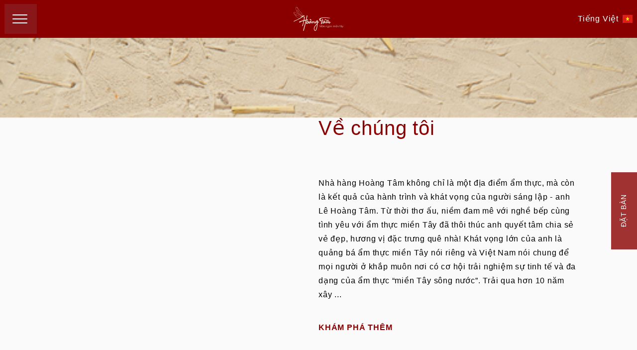

--- FILE ---
content_type: text/html
request_url: https://nhahanghoangtam.vn/blogs/blog-foot/chinh-sach-tra-hang-va-hoan-tien
body_size: 833
content:
<!doctype html><html lang="en"><head><meta charset="utf-8"/><link rel="icon" href="/logo.svg"/><meta name="viewport" content="width=device-width,initial-scale=1"/><meta name="theme-color" content="#000000"/><meta name="description" content="Nhà hàng Hoàng Tâm chuyên phục vụ các món ngon miền Tây như: Bánh tráng phơi sương cuốn thịt luộc, Nem nướng Hoàng Tâm, Bò nướng lá lốt, Chạo tôm cuốn mía nướng, Bắp bò nhúng dấm, Bánh khọt, Bánh xèo, Gỏi cuốn, các loại Bánh canh, Cơm, Bún...."/><meta property="og:type" content="website"/><meta property="og:title" content="Ho&#224;ng T&#226;m"/><meta property="og:image" content="http://file.hstatic.net/1000356613/file/logo_nen_trang_chu_nho_a98858f8fc7a4283a3abc25f7dd03d69.jpg"/><meta property="og:image:secure_url" content="https://file.hstatic.net/1000356613/file/logo_nen_trang_chu_nho_a98858f8fc7a4283a3abc25f7dd03d69.jpg"/><meta property="og:description" content="Nhà hàng Hoàng Tâm chuyên phục vụ các món ngon miền Tây như: Bánh tráng phơi sương cuốn thịt luộc, Nem nướng Hoàng Tâm, Bò nướng lá lốt, Chạo tôm cuốn mía nướng, Bắp bò nhúng dấm, Bánh khọt, Bánh xèo, Gỏi cuốn, các loại Bánh canh, Cơm, Bún...."/><meta property="og:url" content="https://nhahanghoangtam.vn/"/><meta property="og:site_name" content="Món Ngon Miền Tây"/><link rel="apple-touch-icon" href="/logo192.png"/><link rel="manifest" href="/manifest.json"/><link rel="stylesheet" charset="UTF-8" href="https://cdnjs.cloudflare.com/ajax/libs/slick-carousel/1.6.0/slick.min.css"/><link rel="stylesheet" href="https://cdnjs.cloudflare.com/ajax/libs/slick-carousel/1.6.0/slick-theme.min.css"/><title>Hoàng Tâm</title><script defer="defer" src="/static/js/main.28a453d2.js"></script><link href="/static/css/main.38b27c72.css" rel="stylesheet"></head><body class="dir-ltr"><noscript>You need to enable JavaScript to run this app.</noscript><div id="root"></div></body><script src="http://localhost:8097"></script></html>

--- FILE ---
content_type: text/css
request_url: https://nhahanghoangtam.vn/static/css/922.28cd2acc.chunk.css
body_size: 3933
content:
@font-face{font-family:Trirong-Light;font-style:normal;font-weight:300;src:local("Trirong-Light"),url(/static/media/Trirong-Light.98b141d626fe6e17187a.ttf) format("truetype")}@font-face{font-family:Trirong-Regular;font-style:normal;font-weight:400;src:local("Trirong-Regular"),url(/static/media/Trirong-Regular.6ff9455ba29ff4610354.ttf) format("truetype")}@font-face{font-family:Trirong-Bold;font-style:normal;font-weight:600;src:local("Trirong-Bold"),url(/static/media/Trirong-Bold.22e155464da9affdbdaf.ttf) format("truetype")}@font-face{font-family:Kavoon-Regular;font-style:normal;font-weight:400;src:local("Kavoon-Regular"),url(/static/media/Kavoon-Regular.c08a345df4ce2b8326ec.ttf) format("truetype")}@font-face{font-family:Aaron-Script;font-style:normal;font-weight:400;src:local("Aaron-Script"),url(/static/media/SVN-Aaron-Script.be90a44b725c2e46b7d8.otf) format("opentype")}:root{--bg-color-primary-2:#ede0d1;--bg-color-primary:#8a0000;--bg-color-secondary:#ddb858;--bg-color-sub-secondary:#ede0d1;--text-color-white:#fff;--text-color-white-secondary:#fafafb;--text-color-primary:#8a0000;--text-color-secondary:#ddb858;--text-color-black:#000;--second-white:#fff;--second-white-secondary:#fafafb;--big-fs:60px;--medium-fs:48px;--h1-fs:40px;--h2-fs:32px;--h3-fs:24px;--h4-fs:20px;--normal-fs:16px;--small-fs:14px;--smaller-fs:12px;--smallest-fs:10px;--slight-fw:300;--medium-fw:400;--bold-fw:600}*{-webkit-appearance:none;border:none;box-sizing:border-box;font-family:arial!important;margin:0;outline:none;padding:0}html{scroll-behavior:smooth}body{font-weight:300;letter-spacing:.8px;width:auto!important}ul{list-style:none}a{text-decoration:none}img{height:auto;max-width:100%}p{margin-bottom:0!important}.my-container{margin-left:auto;margin-right:auto;max-width:1440px;padding-left:7.5rem;padding-right:7.5rem}@media (max-width:1440px){.my-container{max-width:1280px}}@media (max-width:990px){.my-container{padding:initial;width:100%}}.t-about-page__branches-container{position:relative;width:100%}.t-home-page .t-home-page__content{padding:0 120px;position:relative}@media screen and (max-width:992px){.t-home-page .t-home-page__content{padding:0 60px}}@media screen and (max-width:576px){.t-home-page .t-home-page__content{padding:0 20px}}@media screen and (max-width:375px){.t-normal-page .t-normal-page__content{padding:0}}.ant-dropdown-trigger{color:#fff}.mobile-order{bottom:0;display:flex;position:-webkit-sticky;position:sticky;z-index:101}.mobile-order .background-color-primary,.mobile-order .bg-color-primary-2{font-size:16px;font-size:var(--normal-fs);font-weight:600;font-weight:var(--bold-fw);width:100%}.mobile-order .background-color-primary{color:#fff;color:var(--text-color-white)}.mobile-order .bg-color-primary-2{color:#8a0000;color:var(--text-color-primary)}@media screen and (max-width:990px){.mobile-order .background-color-primary,.mobile-order .bg-color-primary-2{height:48px}}.t-about-page__behind-bg,.t-normal-page__behind-bg{background-image:url(/static/media/behind-bg.19a65b59efc46a83b617.jpg);background-repeat:repeat;background-size:cover;height:100%;position:fixed;width:100%;z-index:-1}.t-home-page .o-banner__container{position:relative;width:100%}.t-home-page .o-banner__container img{width:100%}.slick-dots li{height:auto!important}.slick-slider{cursor:pointer;overflow:hidden}.login-page .login-page__content{margin:0 auto;max-width:340px}.login-page .login-page__content .ant-row{display:flex;gap:40px}.login-page .login-page__content .ant-row .login-logo{display:flex;justify-content:center}.login-page .login-page__content .ant-row .login-hello p:first-child{color:#fff;color:var(--second-white);font-size:40px!important;font-size:var(--h1-fs)!important;font-weight:400!important;font-weight:var(--medium-fw)!important;letter-spacing:.8px;text-align:center}.login-page .login-page__content .ant-row .login-hello p:nth-child(2){color:#fff;color:var(--second-white);font-size:16px!important;font-size:var(--normal-fs)!important;font-weight:300!important;font-weight:var(--slight-fw)!important;letter-spacing:.8px;text-align:center}.login-form .ant-input-affix-wrapper{background:#fff3!important;border:initial!important;border-radius:8px!important}.login-form .ant-input-affix-wrapper .ant-input{background-color:initial!important}.login-form .ant-input,.login-form .ant-input-affix-wrapper .ant-input{color:#fff!important;color:var(--second-white)!important;font-size:16px!important;font-size:var(--normal-fs)!important;font-weight:300!important;font-weight:var(--slight-fw)!important;letter-spacing:.8px}.login-form .ant-input{background:#fff3!important;border:initial!important;border-radius:8px!important}.login-form button[type=submit]{background:#ddb858;background:var(--bg-color-secondary);border:initial!important;border-radius:0!important;border-radius:initial!important;color:#fff;color:var(--text-color-white);font-size:16px;font-size:var(--normal-fs);font-weight:600;font-weight:var(--bold-fw);height:52px;padding:14px 40px;text-align:center;width:100%}.login-form button[type=submit]:hover{background:#8a0000!important;background:var(--bg-color-primary)!important;color:#fff!important;color:var(--text-color-white)!important}.forget-password .ant-row{gap:initial!important}.forget-password a,.forget-password p{color:#fff!important;color:var(--second-white)!important;cursor:pointer;font-size:12px!important;font-size:var(--smaller-fs)!important;font-weight:400!important;font-weight:var(--medium-fw)!important;letter-spacing:.6px}.forget-password .ant-col:nth-child(2) p{text-align:end}.forget-password p a{text-decoration:underline}.ant-modal-root.ant-modal-centered,.ant-modal-wrap.ant-modal-centered{justify-items:center!important}.swiper-slide .content{transform:scale(.5)}.swiper-slide-active .content,.swiper-slide-duplicate-active .content{transform:scale(1)}.swiper-pagination-bullet-active{background-color:#8a0000!important;background-color:var(--bg-color-primary)!important}.ant-layout.app-layout{padding-left:0!important}.dropdown-drop-custom{color:#000}.payment-callback-page{align-items:center;display:flex;flex-direction:column;gap:24px;justify-content:center;padding:100px 200px;text-align:center}.payment-callback-page .payment-callback-page__title{color:#000!important;color:var(--text-color-black)!important;font-family:Aaron-Script!important;font-size:40px!important;font-size:var(--h1-fs)!important;font-weight:400!important;font-weight:var(--medium-fw)!important;letter-spacing:1px}.payment-callback-page .payment-callback-page__content{color:#000!important;color:var(--text-color-black)!important;font-size:20px!important;font-size:var(--h4-fs)!important;font-weight:600!important;font-weight:var(--bold-fw)!important;letter-spacing:1px}.payment-callback-page .payment-callback-page__button{background:#ddb858;background:var(--bg-color-secondary);border:initial!important;border-radius:0!important;border-radius:initial!important;color:#fff;color:var(--text-color-white);font-size:16px;font-size:var(--normal-fs);font-weight:600;font-weight:var(--bold-fw);height:52px;padding:14px 40px;text-align:center;width:auto}@media (max-width:990px){.payment-callback-page{padding:50px}.payment-callback-page .payment-callback-page__title{font-size:24px!important;font-size:var(--h3-fs)!important}.payment-callback-page .payment-callback-page__content{font-size:16px!important;font-size:var(--normal-fs)!important}}.payment-callback-page .payment-callback-page__button:hover{background-color:#8a0000!important;background-color:var(--bg-color-primary)!important;color:#fff!important;color:var(--text-color-white)!important}.payment-callback-page .payment-callback-page__button .cart-icon{margin-right:8px}.padding-bottom-unset{padding-bottom:0!important}.margin-top-2rem{margin-top:2rem!important}.ant-tabs-nav .ant-tabs-nav-wrap .ant-tabs-nav-list .ant-tabs-tab.ant-tabs-tab-with-remove{margin-bottom:0}.justify-content-space-between{display:flex;justify-content:space-between}.flex-direction-column{flex-direction:column}.justify-content-center{display:flex;justify-content:center}.justify-content-right{display:flex;justify-content:right}.scrollbox{max-height:600px;overflow-y:scroll}.scrollbox::-webkit-scrollbar{width:0}.scrollbox:hover::-webkit-scrollbar{width:8px}.scrollbox:hover::-webkit-scrollbar-thumb{background-color:#0003}@media (hover:none){.scrollbox::-webkit-scrollbar{width:8px}.scrollbox::-webkit-scrollbar-thumb{background-color:#0003}}.max-height-350{max-height:350px}.max-height-400{max-height:400px}.over-flow-x-hidden{overflow-x:hidden}.margin-bottom-0px{margin-bottom:0!important}.color-black{color:#000}.overlay-loading{background-color:#00000080;bottom:0;left:0;position:absolute;right:0;top:0;z-index:1}.demo-editor.rdw-editor-main{border:1px solid #e6ebf1}.preview-news-detail{border:2px solid #e6ebf1;max-height:calc(100vh - 330px);overflow-y:auto}.ant-upload-list-item-container{margin-top:8px!important}.ant-upload-list-item-actions{left:50%!important}.about-section__upload .ant-btn{display:none!important}.ant-pagination-next button,.ant-pagination-prev button{min-width:36px!important}.ant-pagination-next .ant-btn-icon,.ant-pagination-prev .ant-btn-icon{bottom:3px!important;position:relative!important}.swiper{height:100%;max-width:1220px;width:100%}.layout-content .ant-picker{box-shadow:0 20px 27px #0000000d!important;margin-bottom:3em}.scrollbar{overflow:scroll}.scrollbar::-webkit-scrollbar{height:6px;width:6px}.scrollbar::-webkit-scrollbar-thumb{background:#0003;border-radius:5px;-webkit-box-shadow:inset 0 0 6px #0000001a}.scrollbar-primary::-webkit-scrollbar{background-color:#f5f5f5}.scrollbar-primary{scrollbar-color:#4285f4 #f5f5f5}.scrollbar-primary::-webkit-scrollbar-thumb{background-color:#4285f4;border-radius:10px;-webkit-box-shadow:inset 0 0 6px #0000001a}.admin-orderList-select{width:auto!important}.ant-modal-close-x{justify-content:start!important}.admin-pagination .ant-pagination-item-link{align-items:center!important;display:flex!important;justify-content:center!important}.ant-card .justify-content-between .ant-btn{margin-bottom:1.75rem}.ant-layout-sider.ant-layout-sider-dark.side-nav{background:#0000 none repeat 0 0/auto auto padding-box border-box scroll!important;background:initial!important;height:auto!important}.leaflet-popup-content span{display:block!important}.leaflet-popup-content span a{display:flex;padding:1em}.leaflet-popup-content .location-icon{height:1.75em!important;width:1.75em!important}.leaflet-popup-content .phone-map-icon{margin-right:4px}.ant-menu-title-content{align-items:center!important;display:flex!important}.ant-message-notice-content span:first-child svg{bottom:5px;position:relative}.ql-snow h1{font-size:2em!important}.ql-snow h2{font-size:1.6em!important}.ql-snow bold{font-weight:700!important}.ql-snow .ql-picker.ql-size .ql-picker-item[data-value=small]:before{content:"12px"!important;font-size:12px!important}.ql-snow .ql-picker.ql-size .ql-picker-item[data-value=Normal]:before{content:"16px"!important;font-size:16px!important}.ql-snow .ql-picker.ql-size .ql-picker-item:before,.ql-snow .ql-picker.ql-size .ql-picker-label:before{content:"16px"!important}.ql-snow .ql-picker.ql-size .ql-picker-item[data-value=large]:before{content:"20px"!important;font-size:20px!important}.ql-snow .ql-picker.ql-size .ql-picker-item[data-value=huge]:before{content:"32px"!important;font-size:32px!important}.loading-sub{bottom:0;height:2em;left:0;margin:auto;position:fixed;right:0;top:0;width:2em;z-index:1000}.loading-sub:before{background:#ffffffbf;content:"";display:block;height:100%;left:0;position:fixed;top:0;width:100%}.loading-sub:not(:required){background-color:initial;border:0;color:#0000;text-shadow:none}.loading-sub:not(:required):after{animation:spinner 3s linear infinite;border-radius:.5em;box-shadow:1.5em 0 0 0 #00000073,1.1em 1.1em 0 0 #00000073,0 1.5em 0 0 #00000073,-1.1em 1.1em 0 0 #00000073,-1.5em 0 0 0 #00000073,-1.1em -1.1em 0 0 #00000073,0 -1.5em 0 0 #00000073,1.1em -1.1em 0 0 #00000073;content:"";display:block;font-size:10px;height:1em;margin-top:-.5em;width:1em}@keyframes spinner{0%{transform:rotate(0deg)}to{transform:rotate(1turn)}}
/*# sourceMappingURL=922.28cd2acc.chunk.css.map*/

--- FILE ---
content_type: text/css
request_url: https://nhahanghoangtam.vn/static/css/2550.3be0a868.chunk.css
body_size: 6565
content:
.a-icon{background-position:50%;background-repeat:no-repeat;background-size:contain;cursor:pointer;display:inline-block;height:1.5em;vertical-align:middle;width:1.5em}.a-icon.cart-icon{content:url(/static/media/cart-icon.8c701508b2fc7f12a0dd.svg)}.a-icon.cart-primary-icon{content:url(/static/media/cart-primary-icon.f531f040649692de481d.svg)}.location-icon{content:url([data-uri])}.search-icon{content:url(/static/media/search-icon.d91e28f788063d7e41a0.svg)}.phone-map-icon{content:url([data-uri])}.search-black-icon{content:url(/static/media/search-black-icon.6f04ce872f7c53edf8f0.svg)}.left-icon{content:url(/static/media/left-icon.f2d0b4cf9dc2331eb7b2.svg)}.right-icon{content:url(/static/media/right-icon.070d045b2c78689a54c4.svg)}.category-pointer-icon{content:url(/static/media/category-pointer-icon.429f2e6cf8de5c781df9.svg)}.twitter-icon{content:url(/static/media/twitter-icon.6371c0adffe9afbc8475.svg)}.youtube-icon{content:url(/static/media/youtube-icon.3c924e614f114dbc7d02.svg)}.close-icon{content:url(/static/media/close-icon.0471a3d506b23334801c.svg)}.circle-left-icon{content:url(/static/media/circle-left-icon.1c629565bb6ef17126b3.svg)}.circle-right-icon{content:url(/static/media/circle-right-icon.eade8da4c456161f611d.svg)}.facebook-icon{content:url(/static/media/facebook-icon.067abeb144819beee6a8.svg)}.heart-icon{content:url(/static/media/heart-icon.377300730d7c2461848c.svg)}.instagram-icon{content:url(/static/media/instagram-icon.06812338a3a96b621a08.svg)}.linked-icon{content:url(/static/media/linked-icon.94862a601e529a6f57cf.svg)}.pork-icon{content:url(/static/media/pork-icon.4864db552e10439859ce.svg)}.rhombus-icon{content:url(/static/media/rhombus-icon.5f791dcd95b35b41bf8f.svg)}.phone-icon{content:url(/static/media/phone.1d745ebf2a93eec57338.svg)}.phone-black-icon{content:url(/static/media/phone-black.1348cf8be7bcb25f66eb.svg)}.mail-icon{content:url(/static/media/mail.516cb44b6d734e09867b.svg)}.mail-black-icon{content:url(/static/media/email-black.34e41ba48948fb5932df.svg)}.play-icon{content:url(/static/media/play-icon.6c1c7caa5f83a5062c3e.svg)}.booking-date-icon{content:url(/static/media/booking-date-icon.04c0cdb282469de7256a.svg)}.booking-time-icon{content:url(/static/media/booking-time-icon.6bcf4142b6dd05f9a36f.svg)}.booking-guest-icon{content:url(/static/media/booking-guest-icon.b4a00849e476edadd561.svg)}.category-icon{content:url(/static/media/category-icon.edbd8d89ea214bdf2408.svg)}.money-icon{content:url(/static/media/money-icon.d6dfbd68f783b2597fb4.svg)}.vnpay-icon{content:url(/static/media/vnpay-icon.f2f197062af05c7ea701.svg)}.plus-icon{content:url(/static/media/plus-icon.6e40f4b29b33de49ddcc.svg)}.dropdown-icon{content:url(/static/media/dropdown-icon.9aa8bd99fc72279c57eb.svg)}.minus-icon{content:url(/static/media/minus-icon.8d06366e185f88c764c6.svg)}.left-arrow-icon{content:url(/static/media/left-arrow-icon.a48dc9714a818c1aba07.svg)}.top-arrow-icon{content:url(/static/media/top-arrow-icon.cb0daa04d76e396b5b9b.svg)}.right-arrow-icon{content:url(/static/media/right-arrow-icon.f5fbea5d61f6d3a3d685.svg)}.select-icon{content:url(/static/media/select-icon.267d6dc779d26a36d416.svg)}.upload-icon{content:url(/static/media/upload-icon.cd0d89359fd6009ed3f6.svg)}.a-button{height:52px;padding:18px 40px;width:155px}.a-button,.a-button.vertical{align-items:center;color:var(--bg-color-secondary);cursor:pointer;display:flex;justify-content:center;letter-spacing:.05em;white-space:nowrap}.a-button.vertical{height:155px;opacity:.8;padding:40px 18px;width:52px}.a-button.vertical p{color:var(--second-white);font-weight:400;line-height:inherit;margin:initial;transform:rotate(-90deg)}.a-button.background-color-primary{background:var(--bg-color-primary)}.a-button.background-color-primary:hover,.a-button.background-color-secondary{background:var(--bg-color-secondary)}.a-button.background-color-secondary:hover{background:var(--bg-color-primary)}.a-button.white{background:var(--second-white)}.a-button.white,.a-button.white-secondary{color:var(--text-color-black);font-size:var(--normal-fs)!important;font-weight:var(--medium-fw)}.a-button.white-secondary{background:var(--second-white-secondary)}.a-button.bg-color-primary-2{background:var(--bg-color-primary-2);color:var(--text-color-primary);font-size:var(--normal-fs)!important;font-weight:var(--bold-fw)}@media screen and (max-width:1200px){.a-button{height:52px;width:155px}}@media screen and (max-width:992px){.a-button{height:44px}}@media screen and (max-width:768px){.a-button{font-size:10px;height:40px;padding:21px 15px}}@media screen and (max-width:576px){.a-button{font-size:10px;height:36px;padding:15px}}@media screen and (max-width:375px){.a-button{height:32px}}@media screen and (max-width:1200px){.a-button.vertical{height:155px;width:52px}}@media screen and (max-width:992px){.a-button.vertical{font-size:10px;height:72px;padding:21px 15px;width:36px}}@media screen and (max-width:768px){.a-button.vertical{font-size:10px;height:60px;padding:21px 15px;width:40px}}@media screen and (max-width:576px){.a-button.vertical{font-size:10px;height:60px;padding:21px 15px;width:40px}}@media screen and (max-width:375px){.a-button.vertical{height:71px;width:32px}}.a-nav-link .a-nav-link__link .a-nav-link__name{color:var(--text-color-white);letter-spacing:.05em;white-space:nowrap}.a-nav-link.selected .a-nav-link__link .a-nav-link__name{color:var(--bg-color-secondary)}.o-footer-large{bottom:0;left:0;position:relative}.o-footer-large .o-footer-large__bg{height:100%;position:absolute;width:100%}.o-footer-large .o-footer-large__container{align-items:center;display:grid;height:580px;padding:0 80px;width:100%}.o-footer-large .o-footer-large__container .o-footer-large__items--p1-wrapper{width:100px}.o-footer-large .o-footer-large__container .o-footer-large__items--p3 .o-footer-large__items-p3--navigation,.o-footer-large .o-footer-large__container .o-footer-large__items--p4 .o-footer-large__items-p4--navigation,.o-footer-large .o-footer-large__container .o-footer-large__items--p5 .o-footer-large__items-p5--schedule{grid-gap:5px;display:grid;gap:5px;justify-content:center}.o-footer-large__items-p5--schedule h5{color:var(--text-color-white);font-size:var(--normal-fs);font-weight:var(--bold-fw)!important}.o-footer-large .o-footer-large__container .o-footer-large__items--p1 .o-footer-large__items--p1-wrapper>p{color:var(--bg-color-secondary);font-family:Kavoon-Regular!important;font-size:var(--h2-fs)!important;line-height:64px;margin-bottom:0;opacity:.3}.o-footer-large .o-footer-large__container .o-footer-large__items--p2 .o-footer-large__item-p2--information{grid-gap:32px;display:grid;gap:32px}.o-footer-large .o-footer-large__container .o-footer-large__items--p2 .o-footer-large__item-p2--information .mail-icon,.o-footer-large .o-footer-large__container .o-footer-large__items--p2 .o-footer-large__item-p2--information .phone-icon{height:1.25em!important;margin-right:12px;width:1.25em!important}.o-footer-large .o-footer-large__container .o-footer-large__items--p2 .o-footer-large__item-p2--icons{padding-top:32px}.o-footer-large .o-footer-large__container .o-footer-large__items--p2>p{color:var(--text-color-white);font-weight:var(--bold-fw)}.o-footer-large .o-footer-large__container .o-footer-large__items--p3 .o-footer-large__items-p3--navigation .o-footer-large__item,.o-footer-large .o-footer-large__container .o-footer-large__items--p4 .o-footer-large__items-p4--navigation .o-footer-large__item{margin-bottom:14px}.o-footer-large .o-footer-large__container .o-footer-large__items--p2 .o-footer-large__item-p2--information p{color:var(--text-color-white);font-size:var(--normal-fs)!important;font-weight:var(--slight-fw)!important;margin-bottom:14px}.o-footer-large .o-footer-large__container .o-footer-large__items--p2 .o-footer-large__item-p2--icons .a-icon{height:auto;margin-right:24px;width:auto}.o-footer-large .o-footer-large__container .o-footer-large__items--p5 .o-footer-large__items-p5--schedule>p{color:var(--text-color-white);margin-bottom:8px}.o-footer-large__footer-bottom{background-color:var(--text-color-black);height:60px;padding:32px}.o-footer-large__footer-bottom,.o-footer-large__footer-bottom .ant-row{align-items:center;display:flex;width:100%}.o-footer-large__footer-bottom .o-footer-large__items--left{align-items:center;display:flex;justify-content:start}.o-footer-large__footer-bottom .o-footer-large__items--left p{color:var(--text-color-white);font-size:var(--normal-fs)!important;font-weight:400;margin:0}.o-footer-large__footer-bottom .o-footer-large__items--right{align-items:center;display:flex;justify-content:end;margin:0}.o-footer-large__footer-bottom .o-footer-large__items--right .o-footer-large__item{margin-left:24px}.o-footer-large__footer-bottom .o-footer-large__items--right .o-footer-large__item span{font-size:var(--normal-fs)!important;font-weight:400}.o-header-large{background-color:var(--text-color-primary)!important;height:80px;left:0;position:-webkit-sticky;position:sticky;top:0;z-index:1000}.o-header-large,.o-header-large .o-header-large__nav-container{align-items:center;display:flex;justify-content:center;width:100%}.o-header-large .o-header-large__nav-container{background:var(--text-color-primary)!important;height:100%}.o-header-large .o-header-large__nav-container .navbar-toggler{font-size:.75rem!important;margin-left:auto}.o-header-large .o-header-large__nav-container .navbar-toggler:focus{box-shadow:0 3px 6px #00000029,0 3px 6px #0000003b}.o-header-large .o-header-large__nav-container ul{align-items:center;display:flex;flex-direction:row;margin-bottom:0}.o-header-large .o-header-large__nav-container .o-header-large__nav-items--left{padding-left:0}.o-header-large .o-header-large__nav-container .navbar-collapse.show .o-header-large__nav-items--left{padding-left:2rem}.o-header-large .o-header-large__nav-container .navbar-collapse .navbar-nav li{white-space:nowrap}.o-header-large .o-header-large__nav-container .navbar-collapse .navbar-nav .navbar-brand{margin-right:0}.o-header-large .o-header-large__nav-container .navbar-collapse.show{background:var(--text-color-primary)!important;width:100%}.o-header-large .o-header-large__nav-container .navbar-collapse.show .navbar-nav ul{display:block}.o-header-large .o-header-large__nav-container .navbar-collapse.show .navbar-nav .o-header-large__logo{display:none}.o-header-large .o-header-large__nav-container .navbar-collapse .navbar-nav .nav-link,.o-header-large .o-header-large__nav-container .navbar-collapse.show .navbar-nav .nav-link{color:var(--second-white)}.o-header-large .o-header-large__nav-container .navbar-collapse .navbar-nav a:focus,.o-header-large .o-header-large__nav-container .navbar-collapse.show .navbar-nav a:focus{color:var(--bg-color-secondary)}.o-header-large .o-header-large__nav-container .navbar-collapse.show .o-header-large__nav-items--left,.o-header-large .o-header-large__nav-container .navbar-collapse.show .o-header-large__nav-items--right{display:block!important}.o-header-large .o-header-large__nav-container .navbar-collapse.show .o-header-large__nav-items--center{display:none}.o-header-large__nav-items--language{cursor:pointer;position:absolute;right:52px}.o-footer-small{background-position:50% 100%;background-repeat:no-repeat;background-size:cover;left:0;padding:5rem 20px;position:relative;width:100%}.o-footer-small__bg{height:100%;position:absolute}.o-footer-small .o-footer-small__container{height:815px;padding:2rem 1rem;position:relative;width:100%}@media screen and (min-width:370px) and (max-width:440px){.o-footer-small .o-footer-small__container{height:915px}}.o-footer-small .o-footer-small__container .o-footer-small__items--p1-wrapper{align-items:center;display:grid;height:100%;width:100px}.o-footer-small .o-footer-small__container .o-footer-small__items--p1-wrapper>p{color:var(--bg-color-secondary);font-family:Kavoon-Regular!important;font-size:var(--h2-fs)!important;line-height:64px;margin-bottom:0;opacity:.3}.o-footer-small .o-footer-small__container .o-footer-small__item-p2--information{position:absolute;text-align:center;top:50%;transform:translateY(-50%)}.o-footer-small__item-p2--information-content{align-items:center;display:flex;flex-direction:column;justify-content:center}.o-footer-small .o-footer-small__container .o-footer-small__item-p2--information .a-icon{height:1em;width:1em}.o-footer-small .o-footer-small__container .o-footer-small__item-p2--information p{color:var(--text-color-white);font-size:var(--normal-fs)!important;font-weight:var(--slight-fw)!important;line-height:1.7;margin-bottom:16px!important}.o-footer-small .o-footer-small__container .o-footer-small__item-p2--information .o-footer-small__item-p2--icons{display:inline-flex;gap:24px}.o-footer-small .o-footer-small__container .o-footer-small__item-p2--information .o-footer-small__item-p2--icons .a-icon{height:2rem;width:2rem}.o-footer-small .o-footer-small__container .o-footer-small__item-p2--information .line{background-color:var(--second-white);border:1px solid var(--second-white);border-radius:2px;margin:2em auto;width:11.375em}.o-footer-small .o-footer-small__container .o-footer-small__item-p2--information .line:nth-child(2){margin-top:0}.o-footer-small__item-p2--information .o-footer-small-p3--navigation{padding-left:1em;padding-right:1em}.o-footer-small__item-p2--information .o-footer-small-p3--navigation .o-footer-small__item{display:inline-table;padding-bottom:1.5em;padding-right:1.5em}.o-footer-small__items-p5--schedule h5{color:var(--text-color-white);font-size:var(--normal-fs);font-weight:var(--bold-fw)!important}.o-footer-small__items-p5--schedule-container{align-items:center;display:flex;flex-direction:column;justify-content:center}.o-footer-small__footer-bottom{background-color:var(--text-color-black);overflow:hidden}.o-footer-small__footer-bottom .o-footer-small-p4--guide{margin-bottom:0!important;padding:.675em 0}.o-footer-small__footer-bottom .o-footer-small-p4--guide .o-footer-small__item{display:inline-table;padding-bottom:1.5em;padding-left:1.5em}.o-footer-small__footer-bottom .o-footer-small-p4--guide .o-footer-small__item:nth-child(4){padding-right:1.5em}.o-footer-small__footer-bottom .o-footer-small-p4--guide .o-footer-small__item:last-child{padding-bottom:0;padding-left:0;position:relative}.o-footer-small__footer-bottom .o-footer-small-p4--guide .o-footer-small__item:last-child a{cursor:default}.o-footer-small__footer-bottom .o-footer-small-p4--guide .o-footer-small__item span{font-size:var(--normal-fs)!important}.o-header-small{align-items:center;background-color:var(--text-color-primary)!important;display:flex;height:auto;justify-content:center;left:0;position:-webkit-sticky;position:sticky;top:0;width:100%;z-index:1000}.o-header-small .o-header-small__nav-container{align-items:center;background:var(--text-color-primary)!important;display:flex;height:100%;justify-content:space-between;width:100%}.o-header-small__nav-items--logo{position:fixed;right:37%;top:5px}.o-header-small .o-header-small__nav-container .navbar-toggler{font-size:.75rem!important}.o-header-small .o-header-small__nav-container .navbar-toggler:focus{box-shadow:0 3px 6px #00000029,0 3px 6px #0000003b}.o-header-small .o-header-small__nav-container ul{align-items:center;display:flex;flex-direction:row;margin-bottom:0}.o-header-small .o-header-small__nav-container .o-header-small__nav-items--left{padding-left:0}.o-header-small .o-header-small__nav-container .navbar-collapse .o-header-small__nav-items--left{padding-left:2rem}.o-header-small .o-header-small__nav-container .navbar-collapse .navbar-nav li{white-space:nowrap}.o-header-small .o-header-small__nav-container .navbar-collapse .navbar-nav .navbar-brand{margin-right:0}.o-header-small .o-header-small__nav-container .navbar-collapse .navbar-nav ul{display:block}.o-header-small .o-header-small__nav-container .navbar-collapse .navbar-nav .o-header-small__logo{display:none}.o-header-small .o-header-small__nav-container .navbar-collapse .navbar-nav .nav-link{color:var(--second-white)}.o-header-small .o-header-small__nav-container .navbar-collapse .navbar-nav a:focus{color:var(--bg-color-secondary)}.o-header-small .o-header-small__nav-container .navbar-collapse .o-header-small__nav-items--left,.o-header-small .o-header-small__nav-container .navbar-collapse .o-header-small__nav-items--right{display:block!important;text-align:center}.o-header-small .o-header-small__nav-container .navbar-collapse .o-header-small__nav-items--center{display:none}.o-header-small__nav-items--language{cursor:pointer;position:fixed;right:2%;top:16px}.o-modal-menu{margin:0}.o-modal-menu .modal-content{background-color:var(--text-color-primary);border:none;border-radius:0;height:100vh;width:100vw}.o-modal-menu .modal-header{align-items:center;border:none;display:flex;justify-content:space-between;min-height:60px;padding:0 8px}.o-modal-menu .modal-body{align-items:center;color:var(--second-white);display:flex;flex-direction:column;justify-content:center;padding:0;width:100vw}.o-modal-menu .modal-body a{font-size:16px;font-weight:300;padding-bottom:40px}.o-modal-menu .o-icon{height:60px;width:60px}.ant-dropdown{z-index:10000}.modal-slide-down{animation-duration:.5s;animation-fill-mode:forwards;animation-name:slide-down}.modal-slide-down-hide{animation-duration:.5s;animation-fill-mode:forwards;animation-name:slide-down-hide}@keyframes slide-down{0%{opacity:0;transform:translateY(-100%)}to{opacity:1;transform:translateY(0)}}@keyframes slide-down-hide{0%{opacity:1;transform:translateY(0)}to{opacity:0;transform:translateY(-100%)}}
/*# sourceMappingURL=2550.3be0a868.chunk.css.map*/

--- FILE ---
content_type: text/css
request_url: https://nhahanghoangtam.vn/static/css/8692.4c5a65f9.chunk.css
body_size: 4701
content:
.ant-picker{padding-right:4px!important}.ant-drawer-content.drawer-large-booking{background-color:#fff5e3ed;overflow:hidden;position:fixed!important}.ant-drawer-content.drawer-large-booking .ant-row{height:100%!important}@media (max-width:1295px){.drawer-large-booking .drawer-large-booking__left{padding:40px 32px 60px!important}}.drawer-large-booking .ant-drawer-header{display:none!important}.drawer-large-booking .ant-drawer-body{padding:initial!important}.drawer-large-booking .drawer-large-booking__left{padding:40px 120px 60px;position:relative}.drawer-large-booking__left-title{margin-bottom:8px}.drawer-large-booking__left-title .close-icon{position:absolute;right:24px}.drawer-large-booking__left-title p{color:var(--text-color-primary);font-size:var(--h1-fs)!important;font-weight:var(--medium-fw)!important;letter-spacing:.8px;text-align:start}.drawer-large-booking__left-form{display:flex;flex-direction:column;gap:20px}.drawer-large-booking__left-form .ant-form{display:flex;flex-direction:column;gap:2px}.drawer-large-booking .drawer-large-booking__right-content{background-image:url(/static/media/booking-right-bg.71869f785da84bd4052c.png)!important;background-position:100% 100%!important;background-repeat:no-repeat!important;background-size:cover!important;-webkit-background-size:cover!important;-moz-background-size:cover!important;height:100%;position:relative!important;width:100%!important}.drawer-large-booking .drawer-large-booking__right-content .drawer-large-booking__right-logo{align-items:center;display:grid;height:100%;justify-content:center}.drawer-large-booking__left--branch .ant-input,.drawer-large-booking__left--date .ant-picker,.drawer-large-booking__left--email .ant-input,.drawer-large-booking__left--message .ant-input,.drawer-large-booking__left--name .ant-input,.drawer-large-booking__left--phone .ant-input,.drawer-large-booking__left--quantity .ant-input,.drawer-large-booking__left--time .ant-picker{background:#0000 none repeat 0 0/auto auto padding-box border-box scroll!important;background:initial!important;border:initial!important;border-radius:0!important;border-radius:initial!important}.drawer-large-booking__left--date .ant-picker,.drawer-large-booking__left--email .ant-input,.drawer-large-booking__left--message .ant-input,.drawer-large-booking__left--name .ant-input,.drawer-large-booking__left--phone .ant-input,.drawer-large-booking__left--quantity .ant-input,.drawer-large-booking__left--time .ant-picker{border-bottom:1px solid var(--text-color-black)!important}.drawer-large-booking__left--date,.drawer-large-booking__left--time{margin-bottom:0!important}.drawer-large-booking__left--date .ant-picker,.drawer-large-booking__left--time .ant-picker{width:100%}.drawer-large-booking__left--branch .ant-input-affix-wrapper.ant-input-affix-wrapper-focused,.drawer-large-booking__left--date .ant-picker-focused,.drawer-large-booking__left--email .ant-input-affix-wrapper.ant-input-affix-wrapper-focused,.drawer-large-booking__left--message .ant-input-affix-wrapper.ant-input-affix-wrapper-focused,.drawer-large-booking__left--name .ant-input-affix-wrapper.ant-input-affix-wrapper-focused,.drawer-large-booking__left--phone .ant-input-affix-wrapper.ant-input-affix-wrapper-focused,.drawer-large-booking__left--quantity .ant-input-affix-wrapper.ant-input-affix-wrapper-focused,.drawer-large-booking__left--time .ant-picker-focused{box-shadow:none!important}.drawer-large-booking__left--branch .ant-input-affix-wrapper,.drawer-large-booking__left--email .ant-input-affix-wrapper,.drawer-large-booking__left--message .ant-input-affix-wrapper,.drawer-large-booking__left--name .ant-input-affix-wrapper,.drawer-large-booking__left--phone .ant-input-affix-wrapper,.drawer-large-booking__left--quantity .ant-input-affix-wrapper{background:#0000 none repeat 0 0/auto auto padding-box border-box scroll!important;background:initial!important;border:initial!important;border-bottom:1px solid var(--text-color-black)!important;border-radius:0!important;border-radius:initial!important}@media (max-width:990px){.drawer-large-booking__left--branch .ant-input,.drawer-large-booking__left--email .ant-input,.drawer-large-booking__left--message .ant-input,.drawer-large-booking__left--name .ant-input,.drawer-large-booking__left--phone .ant-input,.drawer-large-booking__left--quantity .ant-input{padding:8.5px 0!important}}.drawer-large-booking__left--branch .ant-input::placeholder,.drawer-large-booking__left--date .ant-picker-input input::placeholder,.drawer-large-booking__left--email .ant-input::placeholder,.drawer-large-booking__left--message .ant-input::placeholder,.drawer-large-booking__left--name .ant-input::placeholder,.drawer-large-booking__left--phone .ant-input::placeholder,.drawer-large-booking__left--quantity .ant-input::placeholder,.drawer-large-booking__left--time .ant-picker-input input::placeholder{color:var(--text-color-black);font-size:var(--normal-fs)!important;font-weight:var(--slight-fw)!important;letter-spacing:.8px;opacity:.6;transition:color 1s}.drawer-large-booking__left--branch:after,.drawer-large-booking__left--email:after,.drawer-large-booking__left--message:after,.drawer-large-booking__left--name:after,.drawer-large-booking__left--phone:after,.drawer-large-booking__left--quantity:after{background-color:var(--text-color-black);content:"";display:inline-block;height:1px;left:0;margin-left:120px;margin-right:120px;position:absolute;transition:width .8s ease-in-out;width:0}.drawer-large-booking__left--branch .ant-input-prefix,.drawer-large-booking__left--email .ant-input-prefix,.drawer-large-booking__left--message .ant-input-prefix,.drawer-large-booking__left--name .ant-input-prefix,.drawer-large-booking__left--phone .ant-input-prefix,.drawer-large-booking__left--quantity .ant-input-prefix{position:absolute!important;right:0!important}.drawer-large-booking__left--branch:hover.drawer-large-booking__left--branch .ant-input:focus,.drawer-large-booking__left--message:hover.drawer-large-booking__left--message .ant-input:focus,.drawer-large-booking__left--phone:hover.drawer-large-booking__left--phone .ant-input:focus,.drawer-large-booking__left--quantity:hover.drawer-large-booking__left--quantity .ant-input:focus{border-color:initial!important;box-shadow:none!important}.drawer-large-booking__left--branch .ant-select-selection-item{color:var(--text-color-black);font-size:var(--normal-fs)!important;font-weight:var(--slight-fw)!important;letter-spacing:.8px;opacity:.6;transition:color 1s}.drawer-large-booking__left--branch .ant-select-arrow{position:absolute!important;right:12px!important}.drawer-large-booking__left--branch .ant-select-arrow .a-icon{height:1.8em!important;width:1.8em!important}.drawer-large-booking__left--branch .ant-select-selector{background:#0000 none repeat 0 0/auto auto padding-box border-box scroll!important;background:initial!important;border:initial!important;border-bottom:1px solid var(--text-color-black)!important;border-radius:0!important;border-radius:initial!important}.drawer-large-booking__left .ant-form-item .ant-btn{background:var(--bg-color-primary);border-radius:0!important;border-radius:initial!important;color:var(--text-color-white);font-size:var(--normal-fs);font-weight:var(--bold-fw);height:52px;max-width:160px;padding:14px 40px;text-align:center}.drawer-large-booking__left .ant-form-item .ant-btn:hover{background:var(--bg-color-secondary)!important;color:var(--text-color-white)!important}.drawer-large-booking__left-bottom .a-icon{height:1.2em;width:1.2em}.drawer-large-booking__left-bottom .drawer-large-booking__left-bottom--phone p{color:var(--text-color-black);font-size:var(--normal-fs);font-weight:var(--slight-fw)}.drawer-large-booking__left-bottom .drawer-large-booking__left-bottom--phone p .a-icon{height:1em;width:1em}.drawer-large-booking__left-bottom .drawer-large-booking__left-bottom--email{display:flex;justify-content:end}.drawer-large-booking__left-bottom .drawer-large-booking__left-bottom--email p{color:var(--text-color-black);font-size:var(--normal-fs);font-weight:var(--slight-fw)}.ant-drawer-top .ant-drawer-content-wrapper{height:100%!important}.ant-drawer-content.drawer-small-booking{background-color:#fff5e3ed;max-height:100%!important}.drawer-small-booking .ant-drawer-header{display:none!important}.drawer-small-booking .ant-drawer-body{padding:initial!important}.drawer-small-booking .ant-drawer-body .ant-row{height:100%!important;padding-bottom:8px}.drawer-small-booking .drawer-small-booking__left{max-height:100%!important;padding:24px}.drawer-small-booking__left-title{margin-bottom:8px}.drawer-small-booking__left-title p{color:var(--text-color-primary);font-size:var(--h1-fs)!important;font-weight:var(--medium-fw)!important;letter-spacing:.8px;text-align:start}.drawer-small-booking__left-title .a-icon{position:absolute;right:24px}.drawer-small-booking__left-form,.drawer-small-booking__left-form .ant-form{display:flex;flex-direction:column;gap:0}.drawer-small-booking__left-form .o-payment-info__left--info{margin-bottom:-16px!important}.drawer-small-booking__left--branch,.drawer-small-booking__left--email,.drawer-small-booking__left--message,.drawer-small-booking__left--name,.drawer-small-booking__left--phone,.drawer-small-booking__left--quantity{margin-bottom:4px!important}.drawer-small-booking__left--branch .ant-input,.drawer-small-booking__left--date .ant-picker,.drawer-small-booking__left--email .ant-input,.drawer-small-booking__left--message .ant-input,.drawer-small-booking__left--name .ant-input,.drawer-small-booking__left--phone .ant-input,.drawer-small-booking__left--quantity .ant-input,.drawer-small-booking__left--time .ant-picker{background:#0000 none repeat 0 0/auto auto padding-box border-box scroll!important;background:initial!important;border:initial!important;border-radius:0!important;border-radius:initial!important}.drawer-small-booking__left--date .ant-picker,.drawer-small-booking__left--email .ant-input,.drawer-small-booking__left--message .ant-input,.drawer-small-booking__left--name .ant-input,.drawer-small-booking__left--phone .ant-input,.drawer-small-booking__left--quantity .ant-input,.drawer-small-booking__left--time .ant-picker{border-bottom:1px solid var(--text-color-black)!important}.drawer-small-booking__left--date,.drawer-small-booking__left--time{margin-bottom:0!important}.drawer-small-booking__left--date .ant-picker,.drawer-small-booking__left--time .ant-picker{width:100%}.drawer-small-booking__left--branch .ant-input-affix-wrapper.ant-input-affix-wrapper-focused,.drawer-small-booking__left--date .ant-picker-focused,.drawer-small-booking__left--email .ant-input-affix-wrapper.ant-input-affix-wrapper-focused,.drawer-small-booking__left--message .ant-input-affix-wrapper.ant-input-affix-wrapper-focused,.drawer-small-booking__left--name .ant-input-affix-wrapper.ant-input-affix-wrapper-focused,.drawer-small-booking__left--phone .ant-input-affix-wrapper.ant-input-affix-wrapper-focused,.drawer-small-booking__left--quantity .ant-input-affix-wrapper.ant-input-affix-wrapper-focused,.drawer-small-booking__left--time .ant-picker-focused{box-shadow:none!important}.drawer-small-booking__left--branch .ant-input-affix-wrapper,.drawer-small-booking__left--email .ant-input-affix-wrapper,.drawer-small-booking__left--message .ant-input-affix-wrapper,.drawer-small-booking__left--name .ant-input-affix-wrapper,.drawer-small-booking__left--phone .ant-input-affix-wrapper,.drawer-small-booking__left--quantity .ant-input-affix-wrapper{background:#0000 none repeat 0 0/auto auto padding-box border-box scroll!important;background:initial!important;border:initial!important;border-bottom:1px solid var(--text-color-black)!important;border-radius:0!important;border-radius:initial!important}.drawer-small-booking__left--branch .ant-input::placeholder,.drawer-small-booking__left--date .ant-picker-input input::placeholder,.drawer-small-booking__left--email .ant-input::placeholder,.drawer-small-booking__left--message .ant-input::placeholder,.drawer-small-booking__left--name .ant-input::placeholder,.drawer-small-booking__left--phone .ant-input::placeholder,.drawer-small-booking__left--quantity .ant-input::placeholder,.drawer-small-booking__left--time .ant-picker-input input::placeholder{color:var(--text-color-black);font-size:var(--normal-fs)!important;font-weight:var(--slight-fw)!important;letter-spacing:.8px;opacity:.6;transition:color 1s}.drawer-small-booking__left--branch:after,.drawer-small-booking__left--email:after,.drawer-small-booking__left--message:after,.drawer-small-booking__left--name:after,.drawer-small-booking__left--phone:after,.drawer-small-booking__left--quantity:after{background-color:var(--text-color-black);content:"";display:inline-block;height:1px;left:0;margin-left:120px;margin-right:120px;position:absolute;transition:width .8s ease-in-out;width:0}.drawer-small-booking__left--branch .ant-input-prefix,.drawer-small-booking__left--email .ant-input-prefix,.drawer-small-booking__left--message .ant-input-prefix,.drawer-small-booking__left--name .ant-input-prefix,.drawer-small-booking__left--phone .ant-input-prefix,.drawer-small-booking__left--quantity .ant-input-prefix{position:absolute!important;right:0!important}.drawer-small-booking__left--branch:hover.drawer-small-booking__left--branch .ant-input:focus,.drawer-small-booking__left--email:hover.drawer-small-booking__left--email .ant-input:focus,.drawer-small-booking__left--message:hover.drawer-small-booking__left--message .ant-input:focus,.drawer-small-booking__left--name:hover.drawer-small-booking__left--name .ant-input:focus,.drawer-small-booking__left--phone:hover.drawer-small-booking__left--phone .ant-input:focus,.drawer-small-booking__left--quantity:hover.drawer-small-booking__left--quantity .ant-input:focus{border-color:initial!important;box-shadow:none!important}.drawer-small-booking__left--branch .ant-select-selection-item{color:var(--text-color-black);font-size:var(--normal-fs)!important;font-weight:var(--slight-fw)!important;letter-spacing:.8px;opacity:.6;transition:color 1s}.drawer-small-booking__left--branch .ant-select-arrow{position:absolute!important;right:14px!important}.drawer-small-booking__left--branch .ant-select-arrow .a-icon{height:1.8em!important;width:1.8em!important}.drawer-small-booking__left--branch .ant-select-selector{background:#0000 none repeat 0 0/auto auto padding-box border-box scroll!important;background:initial!important;border:initial!important;border-bottom:1px solid var(--text-color-black)!important;border-radius:0!important;border-radius:initial!important}.drawer-small-booking__left .ant-form-item .ant-btn{background:var(--bg-color-primary);border-radius:0!important;border-radius:initial!important;color:var(--text-color-white);font-size:var(--normal-fs);font-weight:var(--bold-fw);height:52px;margin-top:28px;padding:14px 40px;text-align:center;width:100%}.drawer-small-booking__left .ant-form-item .ant-btn:hover{background:var(--bg-color-secondary)!important;color:var(--text-color-white)!important}.drawer-small-booking__left-bottom{display:flex;gap:8px}.drawer-small-booking__left-bottom .a-icon{height:1.2em;width:1.2em}.drawer-small-booking__left-bottom .drawer-small-booking__left-bottom--email p,.drawer-small-booking__left-bottom .drawer-small-booking__left-bottom--name p,.drawer-small-booking__left-bottom .drawer-small-booking__left-bottom--phone p{color:var(--text-color-black);font-size:var(--normal-fs);font-weight:var(--slight-fw)}.drawer-small-booking__left-bottom .drawer-small-booking__left-bottom--email p .a-icon,.drawer-small-booking__left-bottom .drawer-small-booking__left-bottom--name p .a-icon,.drawer-small-booking__left-bottom .drawer-small-booking__left-bottom--phone p .a-icon{height:1em;width:1em}.drawer-small-booking__left-bottom .drawer-small-booking__left-bottom--email p{color:var(--text-color-black);font-size:var(--normal-fs);font-weight:var(--slight-fw)}.drawer-cart .ant-drawer-close{margin-right:0!important;position:absolute;right:0;top:20px}@media (max-width:990px){.ant-drawer-content.drawer-cart{top:0!important}}.ant-drawer-content.drawer-cart{height:auto!important;max-height:100%!important;top:0}.drawer-cart .ant-drawer-wrapper-body{padding-left:24px;padding-right:24px}.drawer-cart::-webkit-scrollbar{display:none!important}.drawer-cart .ant-drawer-body{display:flex;flex-direction:column;gap:0;padding:0 0 40px!important}.drawer-cart .ant-drawer-header{border-bottom:1px solid var(--text-color-black)!important;padding:16px 0}.drawer-cart.empty-data .ant-drawer-header{border-bottom:initial!important}.drawer-cart.empty-data p{color:var(--text-color-black)!important;font-size:var(--normal-fs)!important;font-weight:var(--slight-fw)!important;letter-spacing:.48px;text-align:center}.ant-drawer-content.drawer-cart,.drawer-cart .ant-drawer-header{background-color:var(--second-white)!important}.drawer-cart .ant-drawer-title{color:var(--text-color-black)!important;font-size:var(--h3-fs)!important;font-weight:var(--bold-fw)!important;letter-spacing:.48px}.drawer-cart-list p{color:var(--text-color-black)!important;font-size:var(--normal-fs)!important;font-weight:var(--slight-fw)!important;letter-spacing:.8px}.drawer-cart__name--top p{font-weight:var(--bold-fw)!important}.drawer-cart__name,.drawer-cart__quantity{align-items:center;display:flex}.drawer-cart__name .ant-row,.drawer-cart__quantity .ant-row{gap:12px}.drawer-cart__quantity .ant-row{justify-content:center;text-align:center}.drawer-cart__quantity--top{border:1px solid var(--text-color-black);border-radius:8px;display:flex;height:32px;justify-content:space-between;max-width:80px;padding:4px 8px}.drawer-cart-total{border-top:1px solid var(--text-color-black);padding-bottom:16px;padding-top:16px}.drawer-cart-total p{color:var(--text-color-black)!important;font-size:var(--h4-fs)!important;font-weight:var(--bold-fw)!important;letter-spacing:1px}.drawer-cart-total .ant-col:nth-child(2) p{display:flex;justify-content:end}.drawer-cart-button{display:flex}.drawer-cart-button button{width:90%}.drawer-cart-button .ant-col:nth-child(2){display:flex;justify-content:end}.drawer-cart-button .ant-col:first-child button{background-color:var(--second-white)!important;border:1px solid var(--text-color-black)!important;color:var(--text-color-black)!important;font-size:var(--normal-fs)!important;font-weight:var(--slight-fw)!important;letter-spacing:.8px}.drawer-cart-button .ant-col:first-child button:hover{background-color:var(--bg-color-secondary)!important}.drawer-cart-button .ant-col:nth-child(2) button{color:var(--text-color-white)!important;font-size:var(--normal-fs)!important;font-weight:var(--bold-fw)!important;letter-spacing:.8px}.drawer-cart-price-vat{padding-top:16px}.drawer-cart-price-vat p{color:var(--text-color-primary)!important;font-size:var(--normal-fs)!important;font-weight:var(--bold-fw)!important;letter-spacing:.8px}.search-suggest__container{align-items:center;-webkit-backdrop-filter:blur(5px);backdrop-filter:blur(5px);background:#fff6;border:1px solid #fff;border-radius:48px;cursor:pointer;display:flex;height:30px;justify-content:center;padding:8px 16px;width:auto}.search-suggest__food-name{color:var(--second-white);display:inline-block;font-size:var(--normal-fs)!important;font-weight:var(--bold-fw)!important;letter-spacing:.8px;white-space:nowrap}.ant-drawer-content.search-component{background-color:var(--bg-color-secondary)!important;height:auto!important;margin:0 auto;max-width:1440px!important;padding:24px 300px;top:200px!important}@media (max-width:990px){.ant-drawer-content.search-component{padding:24px 48px}}.search-component .ant-drawer-header{display:none!important}.search-component .ant-drawer-body{padding:initial!important}.search-component .ant-input-affix-wrapper,.search-component .ant-input-affix-wrapper .ant-input{background-color:initial!important;border:initial!important;color:var(--second-white);padding-left:16px}.search-component .ant-input-affix-wrapper-focused{border-color:initial!important;box-shadow:none!important;outline:medium none invert!important;outline:initial!important}.search-component .ant-input-affix-wrapper input::placeholder{color:var(--second-white)}.search-component .search-component__input:after{border-bottom:1px solid var(--text-color-white);content:"";display:block;margin-top:22px;width:100%}.search-component__suggest{display:flex;flex-wrap:wrap;gap:32px;margin-top:24px;max-width:100%}
/*# sourceMappingURL=8692.4c5a65f9.chunk.css.map*/

--- FILE ---
content_type: text/css
request_url: https://nhahanghoangtam.vn/static/css/9291.085126bd.chunk.css
body_size: 8085
content:
.o-home-about-large__container{display:flex;padding-top:80px;position:relative}.o-home-about-large__container .o-home-about-large__bg{position:absolute;right:0;z-index:-1}.o-home-about-large__container .ant-row{padding-top:44px;width:100%}.o-home-about-large__container .ant-row .ant-col{align-items:center;display:flex}.o-home-about-large__container .o-home-about-large__left{bottom:0;display:flex;height:-webkit-fill-available;height:fill-available;height:100%;justify-content:center;position:absolute;width:100%}@keyframes movingImage{0%,to{transform:translateX(0)}50%{transform:translateX(29px)}}.o-home-about-large__container .o-home-about-large__right{padding-bottom:80px}.o-home-about-large__container .o-home-about-large__right .o-home-about-large__items-right--title{margin-bottom:40px}.o-home-about-large__container .o-home-about-large__right .o-home-about-large__items-right--title p{color:var(--text-color-primary);font-size:var(--h1-fs)!important;font-weight:var(--medium-fw)!important;margin:0}.o-home-about-large__container .o-home-about-large__right .o-home-about-large__items-right--content{margin-bottom:40px}.o-home-about-large__container .o-home-about-large__right .o-home-about-large__items-right--content p{color:var(--text-color-black);font-size:var(--normal-fs)!important;font-weight:var(--slight-fw)!important}.o-home-about-large__right .o-home-about-large__items-right--link a{color:var(--text-color-primary);font-size:var(--normal-fs);font-weight:var(--bold-fw)!important}@media screen and (max-width:1200px){.o-home-about-large__items-right--title p{font-size:40px!important}}@media screen and (max-width:992px){.o-home-about-large__items-right--title p{font-size:36px!important}}@media screen and (max-width:768px){.o-home-about-large__items-right--title p{font-size:32px!important}}@media screen and (max-width:576px){.o-home-about-large__items-right--title p{font-size:28px!important}}@media screen and (max-width:375px){.o-home-about-large__items-right--title p{font-size:24px!important}}.o-home-about-small__container{display:flex;position:relative}.o-home-about-small__container .o-home-about-small__bg{position:absolute;right:0;z-index:-1}.o-home-about-small__container .ant-row{padding-top:16px;width:100%}.o-home-about-small__container .ant-row .ant-col{align-items:center;display:flex}.o-home-about-small__container .o-home-about-small__left{display:flex;justify-content:center;margin:auto;position:relative;width:65%;z-index:-1}.o-home-about-small__container .o-home-about-small__right{background-color:hsla(0,0%,100%,.279);background-position:20% 0;background-repeat:no-repeat;background-size:cover;margin-bottom:30px;padding-bottom:80px;padding-left:1.5rem;padding-right:1.5rem;position:relative}.o-home-about-small__container .o-home-about-small__right .o-home-about-small__items-right--title{padding-bottom:40px;padding-top:60px}.o-home-about-small__container .o-home-about-small__right .o-home-about-small__items-right--title p{color:var(--text-color-primary);font-size:var(--h1-fs);font-weight:var(--medium-fw)!important;margin:0}.o-home-about-small__container .o-home-about-small__right .o-home-about-small__items-right--content{margin-bottom:40px}.o-home-about-small__container .o-home-about-small__right .o-home-about-small__items-right--content p{color:var(--text-color-black);font-size:var(--normal-fs)!important;font-weight:var(--slight-fw)!important}.o-home-about-small__right .o-home-about-small__items-right--link a{color:var(--text-color-primary);font-size:var(--normal-fs);font-weight:var(--bold-fw)!important}@media screen and (max-width:990px){.o-home-about-small__items-right--title p{font-size:32px!important}}.a-button-icon{align-items:center;background-color:var(--bg-color-primary);cursor:pointer;display:flex;height:52px;justify-content:center;opacity:.8;padding:10px 15px;width:52px}@media screen and (max-width:1200px){.a-button-icon{height:52px;width:52px}}@media screen and (max-width:992px){.a-button-icon{height:40px;width:40px}}@media screen and (max-width:768px){.a-button-icon{height:40px;width:40px}}@media screen and (max-width:576px){.a-button-icon{height:40px;width:40px}}@media screen and (max-width:390px){.a-button-icon{height:40px;width:40px}}.c-button-cart .a-button-icon:hover{background:var(--bg-color-secondary)}.c-button-cart{gap:16px;height:100%}.c-button-cart,.c-button-cart .a-button-icon{align-items:center;cursor:pointer;display:flex}.c-button-cart .a-button-icon{background-color:var(--bg-color-primary);height:52px;justify-content:center;opacity:.8;padding:10px 15px;width:52px}@media screen and (max-width:1200px){.c-button-cart .a-button-icon{height:52px;width:52px}}@media screen and (max-width:992px){.c-button-cart .a-button-icon{height:40px;width:40px}}@media screen and (max-width:768px){.c-button-cart .a-button-icon{height:40px;width:40px}}@media screen and (max-width:576px){.c-button-cart .a-button-icon{height:40px;width:40px}}@media screen and (max-width:390px){.c-button-cart .a-button-icon{height:40px;width:40px}}.c-button-cart .a-button-icon .ant-badge-count{background-color:#fff!important;border-radius:50%;color:#1c1a1a!important;font-size:.7rem!important;font-weight:700!important;height:18px!important;line-height:18px!important;min-width:18px!important;padding:initial!important}.c-button-icon-group .a-button-icon:hover{background:var(--bg-color-secondary)}.fixed{position:fixed!important}@media screen and (max-width:470px){.c-button-icon-group .a-button-icon:nth-child(3){display:none}}.c-reservation-button{display:flex;flex-direction:column;position:absolute}.c-reservation-button .a-button-icon:hover{background:var(--bg-color-primary)}.c-reservation-button .a-button-icon:hover p{color:var(--text-color-white)}.c-reservation-button .a-button-icon{background-color:var(--bg-color-primary-2)}.c-reservation-button .a-button-icon p{color:var(--text-color-primary);font-size:var(--smallest-fs);font-weight:var(--bold-fw);margin-bottom:0}.o-banner__container{position:relative}.o-banner__container .c-button-icon-group{position:fixed;right:0;top:12%;z-index:101}.o-banner__container .c-reservation-button{position:fixed;right:0;top:27%;z-index:1}.o-banner__container .banner-wrapper{cursor:default;width:100%}.o-banner__container .banner-image{width:100%}@media screen and (max-width:1400px){.o-banner__container .c-reservation-button{top:48%}}@media screen and (max-width:576px){.o-banner__container .c-reservation-button{top:48%}}@media screen and (max-width:460px){.o-banner__container .c-reservation-button{top:40%}}.o-banner__container .slick-slider{margin-bottom:0!important}@font-face{font-family:swiper-icons;font-style:normal;font-weight:400;src:url("data:application/font-woff;charset=utf-8;base64, [base64]//wADZ2x5ZgAAAywAAADMAAAD2MHtryVoZWFkAAABbAAAADAAAAA2E2+eoWhoZWEAAAGcAAAAHwAAACQC9gDzaG10eAAAAigAAAAZAAAArgJkABFsb2NhAAAC0AAAAFoAAABaFQAUGG1heHAAAAG8AAAAHwAAACAAcABAbmFtZQAAA/gAAAE5AAACXvFdBwlwb3N0AAAFNAAAAGIAAACE5s74hXjaY2BkYGAAYpf5Hu/j+W2+MnAzMYDAzaX6QjD6/4//Bxj5GA8AuRwMYGkAPywL13jaY2BkYGA88P8Agx4j+/8fQDYfA1AEBWgDAIB2BOoAeNpjYGRgYNBh4GdgYgABEMnIABJzYNADCQAACWgAsQB42mNgYfzCOIGBlYGB0YcxjYGBwR1Kf2WQZGhhYGBiYGVmgAFGBiQQkOaawtDAoMBQxXjg/wEGPcYDDA4wNUA2CCgwsAAAO4EL6gAAeNpj2M0gyAACqxgGNWBkZ2D4/wMA+xkDdgAAAHjaY2BgYGaAYBkGRgYQiAHyGMF8FgYHIM3DwMHABGQrMOgyWDLEM1T9/w8UBfEMgLzE////P/5//f/V/xv+r4eaAAeMbAxwIUYmIMHEgKYAYjUcsDAwsLKxc3BycfPw8jEQA/[base64]/uznmfPFBNODM2K7MTQ45YEAZqGP81AmGGcF3iPqOop0r1SPTaTbVkfUe4HXj97wYE+yNwWYxwWu4v1ugWHgo3S1XdZEVqWM7ET0cfnLGxWfkgR42o2PvWrDMBSFj/IHLaF0zKjRgdiVMwScNRAoWUoH78Y2icB/yIY09An6AH2Bdu/UB+yxopYshQiEvnvu0dURgDt8QeC8PDw7Fpji3fEA4z/PEJ6YOB5hKh4dj3EvXhxPqH/SKUY3rJ7srZ4FZnh1PMAtPhwP6fl2PMJMPDgeQ4rY8YT6Gzao0eAEA409DuggmTnFnOcSCiEiLMgxCiTI6Cq5DZUd3Qmp10vO0LaLTd2cjN4fOumlc7lUYbSQcZFkutRG7g6JKZKy0RmdLY680CDnEJ+UMkpFFe1RN7nxdVpXrC4aTtnaurOnYercZg2YVmLN/d/gczfEimrE/fs/bOuq29Zmn8tloORaXgZgGa78yO9/cnXm2BpaGvq25Dv9S4E9+5SIc9PqupJKhYFSSl47+Qcr1mYNAAAAeNptw0cKwkAAAMDZJA8Q7OUJvkLsPfZ6zFVERPy8qHh2YER+3i/BP83vIBLLySsoKimrqKqpa2hp6+jq6RsYGhmbmJqZSy0sraxtbO3sHRydnEMU4uR6yx7JJXveP7WrDycAAAAAAAH//wACeNpjYGRgYOABYhkgZgJCZgZNBkYGLQZtIJsFLMYAAAw3ALgAeNolizEKgDAQBCchRbC2sFER0YD6qVQiBCv/H9ezGI6Z5XBAw8CBK/m5iQQVauVbXLnOrMZv2oLdKFa8Pjuru2hJzGabmOSLzNMzvutpB3N42mNgZGBg4GKQYzBhYMxJLMlj4GBgAYow/P/PAJJhLM6sSoWKfWCAAwDAjgbRAAB42mNgYGBkAIIbCZo5IPrmUn0hGA0AO8EFTQAA")}:root{--swiper-theme-color:#007aff}.swiper{list-style:none;margin-left:auto;margin-right:auto;overflow:hidden;padding:0;position:relative;z-index:1}.swiper-vertical>.swiper-wrapper{flex-direction:column}.swiper-wrapper{box-sizing:initial;display:flex;height:100%;position:relative;transition-property:transform;width:100%;z-index:1}.swiper-android .swiper-slide,.swiper-wrapper{transform:translateZ(0)}.swiper-pointer-events{touch-action:pan-y}.swiper-pointer-events.swiper-vertical{touch-action:pan-x}.swiper-slide{flex-shrink:0;height:100%;position:relative;transition-property:transform;width:100%}.swiper-slide-invisible-blank{visibility:hidden}.swiper-autoheight,.swiper-autoheight .swiper-slide{height:auto}.swiper-autoheight .swiper-wrapper{align-items:flex-start;transition-property:transform,height}.swiper-backface-hidden .swiper-slide{-webkit-backface-visibility:hidden;backface-visibility:hidden;transform:translateZ(0)}.swiper-3d,.swiper-3d.swiper-css-mode .swiper-wrapper{perspective:1200px}.swiper-3d .swiper-cube-shadow,.swiper-3d .swiper-slide,.swiper-3d .swiper-slide-shadow,.swiper-3d .swiper-slide-shadow-bottom,.swiper-3d .swiper-slide-shadow-left,.swiper-3d .swiper-slide-shadow-right,.swiper-3d .swiper-slide-shadow-top,.swiper-3d .swiper-wrapper{transform-style:preserve-3d}.swiper-3d .swiper-slide-shadow,.swiper-3d .swiper-slide-shadow-bottom,.swiper-3d .swiper-slide-shadow-left,.swiper-3d .swiper-slide-shadow-right,.swiper-3d .swiper-slide-shadow-top{height:100%;left:0;pointer-events:none;position:absolute;top:0;width:100%;z-index:10}.swiper-3d .swiper-slide-shadow{background:#00000026}.swiper-3d .swiper-slide-shadow-left{background-image:linear-gradient(270deg,#00000080,#0000)}.swiper-3d .swiper-slide-shadow-right{background-image:linear-gradient(90deg,#00000080,#0000)}.swiper-3d .swiper-slide-shadow-top{background-image:linear-gradient(0deg,#00000080,#0000)}.swiper-3d .swiper-slide-shadow-bottom{background-image:linear-gradient(180deg,#00000080,#0000)}.swiper-css-mode>.swiper-wrapper{-ms-overflow-style:none;overflow:auto;scrollbar-width:none}.swiper-css-mode>.swiper-wrapper::-webkit-scrollbar{display:none}.swiper-css-mode>.swiper-wrapper>.swiper-slide{scroll-snap-align:start start}.swiper-horizontal.swiper-css-mode>.swiper-wrapper{scroll-snap-type:x mandatory}.swiper-vertical.swiper-css-mode>.swiper-wrapper{scroll-snap-type:y mandatory}.swiper-centered>.swiper-wrapper:before{content:"";flex-shrink:0;order:9999}.swiper-centered.swiper-horizontal>.swiper-wrapper>.swiper-slide:first-child{margin-inline-start:var(--swiper-centered-offset-before)}.swiper-centered.swiper-horizontal>.swiper-wrapper:before{height:100%;min-height:1px;width:var(--swiper-centered-offset-after)}.swiper-centered.swiper-vertical>.swiper-wrapper>.swiper-slide:first-child{margin-block-start:var(--swiper-centered-offset-before)}.swiper-centered.swiper-vertical>.swiper-wrapper:before{height:var(--swiper-centered-offset-after);min-width:1px;width:100%}.swiper-centered>.swiper-wrapper>.swiper-slide{scroll-snap-align:center center;scroll-snap-stop:always}.o-home-product__container{padding-top:64px;position:relative;width:100%}.o-home-product__container .o-home-product__top{text-align:center}.o-home-product__container .o-home-product__top .o-home-product__items-top--title p{color:var(--text-color-black);font-size:var(--h1-fs)!important;font-weight:var(--medium-fw)!important;letter-spacing:.8px;margin-bottom:0}@media screen and (max-width:990px){.o-home-product__container .o-home-product__top .o-home-product__items-top--title p{font-size:32px!important}}.o-home-product__container .o-home-product__top .o-home-product__items-top--title{display:flex;justify-content:center;margin-bottom:12px}.o-home-product__container .o-home-product__top .o-home-product__items-top--sub-title{display:flex;justify-content:center;padding:0 20%}@media screen and (max-width:990px){.o-home-product__container .o-home-product__top .o-home-product__items-top--sub-title{padding:initial}}.o-home-product__container .o-home-product__top .o-home-product__items-top--sub-title p{color:var(--text-color-black);font-size:var(--h4-fs)!important;font-weight:var(--slight-fw)!important;letter-spacing:1px;margin-bottom:0}.o-home-product__container .o-home-product__bottom{margin-top:50px}.o-home-product__container .o-home-product__bottom .o-home-product__items-bottom--slides{align-items:center;display:flex;flex-direction:column;justify-content:center}.a-card-home-product{background:#fffcfacc;border:initial;border-radius:8px;max-width:284px}.a-card-home-product .a-card-home-product__card{bottom:0;height:100%;max-width:283px;overflow:hidden;padding-left:1.75em;position:absolute}.o-home-product__items-top--sub-title-line{width:10%!important}@media screen and (min-width:1380px){.a-card-home-product .a-card-home-product__card{padding-left:2%}}@media screen and (min-width:1400px){.a-card-home-product .a-card-home-product__card{padding-left:5%}}.a-card-home-product .a-card-home-product__card img{padding:5px 20px;transition:.3s linear;width:100%}.a-card-home-product .a-card-home-product__card:hover img{transform:scale(1.1)}.a-card-home-product .ant-card-cover{margin-inline:unset;position:relative}.a-card-home-product .ant-card-body{display:none}.a-card-home-product .a-card-home-product__card-title{-webkit-line-clamp:1;font-size:var(--normal-fs)!important;font-weight:var(--bold-fw)}.a-card-home-product .a-card-home-product__card-description,.a-card-home-product .a-card-home-product__card-title{-webkit-box-orient:vertical;color:var(--text-color-black);display:-webkit-box;margin-bottom:0;overflow:hidden;padding:0 10%;text-align:center;text-overflow:ellipsis}.a-card-home-product .a-card-home-product__card-description{-webkit-line-clamp:2;font-size:var(--smaller-fs)!important;font-weight:var(--medium-fw)!important;height:43.5px;opacity:.5}.a-card-home-product .a-card-home-product__card-price{color:var(--text-color-black);display:flex;font-size:var(--normal-fs)!important;font-weight:var(--bold-fw)!important;justify-content:center}.a-card-home-product__add-to-cart p{color:var(--text-color-black);cursor:pointer;font-size:var(--smaller-fs)!important;font-weight:var(--medium-fw)!important;letter-spacing:.6px;text-align:center}.a-card-home-product__add-to-cart p:hover{color:var(--bg-color-primary)}.o-home-product__icon-pagination{display:flex;justify-content:space-between;padding-left:1.75em;padding-right:1.75em;position:absolute;width:100%;z-index:10}@media screen and (min-width:1840px){.o-home-product__icon-pagination{padding-left:10.75em;padding-right:10.75em}}@media screen and (min-width:2140px){.o-home-product__icon-pagination{padding-left:15.75em;padding-right:15.75em}}@media screen and (min-width:2440px){.o-home-product__icon-pagination{padding-left:30.75em;padding-right:30.75em}}@media screen and (min-width:2740px){.o-home-product__icon-pagination{padding-left:40.75em;padding-right:40.75em}}.o-home-product__icon-pagination.pagination-small-device{bottom:-5.25em;gap:3em;justify-content:center!important}.o-home-product__container .hidden-custom{filter:blur(5px);opacity:0;transform:translateX(-100%);transition:1s ease}.o-home-product__container .show-custom{filter:blur(0);opacity:1;transform:translateX(0)}.o-home-product__container .card-0{transition-delay:0ms}.o-home-product__container .card-1{transition-delay:.3s}.o-home-product__container .card-2{transition-delay:.6s}.o-home-product__container .card-3{transition-delay:.8s}.carousel-item-padding-10-px:nth-child(2){transition-delay:.2s}.carousel-item-padding-10-px:nth-child(3){transition-delay:1s}.carousel-item-padding-10-px:nth-child(4){transition-delay:1.2s}@media (prefers-reduced-motion){.hidden{transition:none}}.o-home-product__bottom-bg{min-height:auto;overflow:hidden;padding-top:10rem;position:relative}@media screen and (max-width:480px){.o-home-product__bottom-bg{padding-top:0!important}}@media screen and (max-width:680px){.o-home-product__bottom-bg{padding-top:1.9rem!important}}@media screen and (max-width:1440px){.o-home-product__bottom-bg{padding-top:1.9rem!important}}.o-home-product__bottom-bg-content{align-items:end;display:flex;justify-content:start;width:100%}.o-home-product__bottom-bg .o-home-product__left-bg{width:14%;z-index:-1}.o-home-product__bottom-bg .o-home-product__right-bg{bottom:-124px;position:absolute;right:0;width:14%;z-index:-1}@media screen and (max-width:600px){.o-home-product__bottom-bg .o-home-product__left-bg,.o-home-product__bottom-bg .o-home-product__right-bg{width:30%!important}.o-home-product__bottom-bg .dragon-fly img{transform:translateY(-100%)!important}}@media screen and (max-width:990px){.o-home-product__bottom-bg .o-home-product__left-bg,.o-home-product__bottom-bg .o-home-product__right-bg{width:20%}.o-home-product__bottom-bg .dragon-fly img{width:100%!important}}.o-home-product__bottom-bg .dragon-fly{width:1px}.o-home-product__bottom-bg .dragon-fly img{transform:translateY(-60%);width:70%}.o-home-product__bottom-bg .takeoff{opacity:0;transform:translateX(1000%);transition:all 3.5s}.o-home-product__bottom-bg .flight{animation:opacityChuck 3s linear infinite;opacity:1;transform:translateX(-20%);width:10%}@media (prefers-reduced-motion){.takeoff{transition:none}}@keyframes opacityChuck{10%,to{opacity:.3}50%{opacity:1}}.modal-promotion-item{display:block;margin:initial!important}.modal-promotion-item .ant-modal-content{background-image:url(/static/media/behind-bg.19a65b59efc46a83b617.jpg);background-position:50%;background-repeat:no-repeat;background-size:cover;padding-bottom:28px;padding-top:28px;width:100%}.modal-promotion-item .ant-modal-content .ant-modal-body{padding:initial!important}.modal-promotion-item .modal-promotion-item__content .modal-promotion-item__thumbnail{width:100%!important}.modal-promotion-item .modal-promotion-item__content .modal-promotion-item__name{color:var(--text-color-black);font-size:var(--h4-fs)!important;font-weight:var(--bold-fw)!important;letter-spacing:1px}.modal-promotion-item .modal-promotion-item__description,.modal-promotion-item .modal-promotion-item__email span,.modal-promotion-item .modal-promotion-item__phone span{color:var(--text-color-black);font-size:var(--normal-fs)!important;font-weight:var(--slight-fw)!important;letter-spacing:.8px}.modal-promotion-item .modal-promotion-item__phone .phone-icon{color:var(--text-color-black)!important}.modal-promotion-item .modal-promotion-item__content .modal-promotion-item__description:before{font-size:20px;line-height:20px;padding-left:10px;padding-right:10px;vertical-align:middle}.modal-promotion-item .modal-promotion-item__content .modal-promotion-item__content-col-2{grid-gap:0;display:grid;gap:0;padding-top:12px}.modal-promotion-item .modal-promotion-item__content .modal-promotion-item__content-col-2 .modal-promotion-item__wrapper-information{display:flex;gap:20px}.modal-promotion-item__content-col-1_img{align-items:center;border-radius:50%!important;display:flex;height:300px!important;justify-content:center;margin:auto;overflow:hidden;width:300px!important}@media screen and (max-width:990px){.modal-promotion-item__content-col-1{align-items:center;display:flex;justify-content:center;padding-top:20px}.modal-promotion-item__content-col-1_img{align-items:center;display:flex;height:200px!important;justify-content:center;margin:auto;width:200px!important}.modal-promotion-item__content-col-2{padding-top:48px!important}.modal-promotion-item__content-col-2 .modal-promotion-item__description,.modal-promotion-item__content-col-2 .modal-promotion-item__name{letter-spacing:.6px!important}.modal-promotion-item__wrapper-information{display:block!important;padding-top:48px}.modal-promotion-item__wrapper-information .a-icon{height:12px!important;width:12px!important}}.o-home-promotion__container{background-color:var(--text-color-black);padding:64px 7.5em 140px;position:relative;width:100%}@media screen and (max-width:990px){.o-home-promotion__container{padding-left:1.5em;padding-right:1.5em}}.o-home-promotion__container .o-home-promotion__top{text-align:center}.o-home-promotion__container .o-home-promotion__top .o-home-promotion__top--title{margin-bottom:12px}.o-home-promotion__container .o-home-promotion__top .o-home-promotion__top--title p{color:var(--text-color-white);font-size:var(--h1-fs)!important;font-weight:var(--medium-fw)!important;margin:0}@media screen and (max-width:990px){.o-home-promotion__container .o-home-promotion__top .o-home-promotion__top--title p{font-size:32px!important}}.o-home-promotion__container .o-home-promotion__top .o-home-promotion__top--sub-title p{color:var(--text-color-white);font-size:var(--h4-fs)!important;font-weight:var(--slight-fw)!important;letter-spacing:1px;margin:0}.o-home-promotion__container .o-home-promotion__bottom{margin-top:50px}.a-card-home-promotion{border:initial;border-radius:8px;cursor:pointer;height:100%!important;max-height:100%!important;max-width:384px!important;overflow:hidden;position:relative;width:100%!important;z-index:0}.a-card-home-promotion .ant-card-cover{margin-inline:unset;position:relative}.a-card-home-promotion .a-card-home-promotion__card{bottom:0;padding:32px;position:absolute;width:100%}.a-card-home-promotion .a-card-home-promotion__card .overlay{background:#8a000080;bottom:0;height:100%;left:0;opacity:0;position:absolute;right:0;top:0;transition:all .7s ease-out;visibility:hidden;width:100%}.a-card-home-promotion:hover .overlay{border-bottom-left-radius:8px;border-bottom-right-radius:8px;opacity:1;transition:all .7s ease-in;visibility:visible;width:100%}.a-card-home-promotion .ant-card-body{display:none}.a-card-home-promotion .a-card-home-promotion__card-title{letter-spacing:.6px}.a-card-home-promotion .a-card-home-promotion__card-content,.a-card-home-promotion .a-card-home-promotion__card-title{color:var(--text-color-white);font-size:var(--h4-fs)!important;font-weight:var(--bold-fw)!important;position:relative;z-index:100}img.a-card-home-promotion__img{border-radius:8px;transition:all .7s ease-in-out}.a-card-home-promotion__img:hover{border-radius:8px;display:block;transform:scale(1.1);-webkit-transform:scale(1.1)}.a-card-home-promotion .line{border:1px solid var(--text-color-white);display:inline-block;left:0;position:absolute;transform:scaleX(1);transform-origin:0 50%;transition:transform .7s ease-in-out;width:100px}.a-card-home-promotion:hover .line{transform:scaleX(1.5)}.o-home-promotion__slides{align-items:center;display:flex;flex-direction:column;justify-content:center}.o-home-promotion__icon-pagination{display:flex;justify-content:space-between;padding-left:1.75em;padding-right:1.75em;position:absolute;width:100%}.o-home-promotion__icon-pagination_left,.o-home-promotion__icon-pagination_right{opacity:.6;transition:all .3s}.o-home-promotion__icon-pagination_left:hover,.o-home-promotion__icon-pagination_right:hover{opacity:1}@media screen and (min-width:1840px){.o-home-promotion__icon-pagination{padding-left:10.75em;padding-right:10.75em}}@media screen and (min-width:2140px){.o-home-promotion__icon-pagination{padding-left:15.75em;padding-right:15.75em}}@media screen and (min-width:2440px){.o-home-promotion__icon-pagination{padding-left:30.75em;padding-right:30.75em}}@media screen and (min-width:2740px){.o-home-promotion__icon-pagination{padding-left:40.75em;padding-right:40.75em}}.o-home-promotion__icon-pagination.pagination-small-device{bottom:2.75em;gap:3em;justify-content:center!important}.swiper-slide{align-items:center;display:flex;justify-content:center}.swiper-slide img{display:block;object-fit:cover;width:100%}.o-home-frame__video-container{height:auto;position:relative}.o-home-frame__video-container_video-overplay{position:relative;width:100%}.react-player{height:55.8vw!important;width:100%!important}
/*# sourceMappingURL=9291.085126bd.chunk.css.map*/

--- FILE ---
content_type: image/svg+xml
request_url: https://nhahanghoangtam.vn/logo/hambuger-open.svg
body_size: 182
content:
<svg width="65" height="60" viewBox="0 0 65 60" fill="none" xmlns="http://www.w3.org/2000/svg">
<rect width="65" height="60" fill="#89171A"/>
<path d="M17 22H45" stroke="white" stroke-width="2" stroke-linecap="round"/>
<path d="M17 30H45" stroke="white" stroke-width="2" stroke-linecap="round"/>
<path d="M17 38H45" stroke="white" stroke-width="2" stroke-linecap="round"/>
</svg>


--- FILE ---
content_type: text/javascript
request_url: https://nhahanghoangtam.vn/static/js/7594.a9728f96.chunk.js
body_size: 29633
content:
"use strict";(self.webpackChunkclientappts=self.webpackChunkclientappts||[]).push([[7594],{66138:(e,t,r)=>{r.d(t,{kG:()=>n});function n(e,t,r){if(void 0===r&&(r=Error),!e)throw new r(t)}},63531:(e,t,r)=>{function n(e,t){var r=t&&t.cache?t.cache:h,n=t&&t.serializer?t.serializer:l;return(t&&t.strategy?t.strategy:s)(e,{cache:r,serializer:n})}function i(e,t,r,n){var i,a=null==(i=n)||"number"===typeof i||"boolean"===typeof i?n:r(n),o=t.get(a);return"undefined"===typeof o&&(o=e.call(this,n),t.set(a,o)),o}function a(e,t,r){var n=Array.prototype.slice.call(arguments,3),i=r(n),a=t.get(i);return"undefined"===typeof a&&(a=e.apply(this,n),t.set(i,a)),a}function o(e,t,r,n,i){return r.bind(t,e,n,i)}function s(e,t){return o(e,this,1===e.length?i:a,t.cache.create(),t.serializer)}r.d(t,{A:()=>u,Z:()=>n});var l=function(){return JSON.stringify(arguments)};function c(){this.cache=Object.create(null)}c.prototype.get=function(e){return this.cache[e]},c.prototype.set=function(e,t){this.cache[e]=t};var h={create:function(){return new c}},u={variadic:function(e,t){return o(e,this,a,t.cache.create(),t.serializer)},monadic:function(e,t){return o(e,this,i,t.cache.create(),t.serializer)}}},32556:(e,t,r)=>{r.d(t,{wD:()=>a,VG:()=>l,rp:()=>h,Ii:()=>b,O4:()=>s,uf:()=>c,Wh:()=>d,Jo:()=>f,yx:()=>m,Wi:()=>p,HI:()=>g,pe:()=>u,Qc:()=>oe});var n=function(){return n=Object.assign||function(e){for(var t,r=1,n=arguments.length;r<n;r++)for(var i in t=arguments[r])Object.prototype.hasOwnProperty.call(t,i)&&(e[i]=t[i]);return e},n.apply(this,arguments)};Object.create;var i,a,o;Object.create;function s(e){return e.type===a.literal}function l(e){return e.type===a.argument}function c(e){return e.type===a.number}function h(e){return e.type===a.date}function u(e){return e.type===a.time}function p(e){return e.type===a.select}function f(e){return e.type===a.plural}function m(e){return e.type===a.pound}function g(e){return e.type===a.tag}function d(e){return!(!e||"object"!==typeof e||e.type!==o.number)}function b(e){return!(!e||"object"!==typeof e||e.type!==o.dateTime)}!function(e){e[e.EXPECT_ARGUMENT_CLOSING_BRACE=1]="EXPECT_ARGUMENT_CLOSING_BRACE",e[e.EMPTY_ARGUMENT=2]="EMPTY_ARGUMENT",e[e.MALFORMED_ARGUMENT=3]="MALFORMED_ARGUMENT",e[e.EXPECT_ARGUMENT_TYPE=4]="EXPECT_ARGUMENT_TYPE",e[e.INVALID_ARGUMENT_TYPE=5]="INVALID_ARGUMENT_TYPE",e[e.EXPECT_ARGUMENT_STYLE=6]="EXPECT_ARGUMENT_STYLE",e[e.INVALID_NUMBER_SKELETON=7]="INVALID_NUMBER_SKELETON",e[e.INVALID_DATE_TIME_SKELETON=8]="INVALID_DATE_TIME_SKELETON",e[e.EXPECT_NUMBER_SKELETON=9]="EXPECT_NUMBER_SKELETON",e[e.EXPECT_DATE_TIME_SKELETON=10]="EXPECT_DATE_TIME_SKELETON",e[e.UNCLOSED_QUOTE_IN_ARGUMENT_STYLE=11]="UNCLOSED_QUOTE_IN_ARGUMENT_STYLE",e[e.EXPECT_SELECT_ARGUMENT_OPTIONS=12]="EXPECT_SELECT_ARGUMENT_OPTIONS",e[e.EXPECT_PLURAL_ARGUMENT_OFFSET_VALUE=13]="EXPECT_PLURAL_ARGUMENT_OFFSET_VALUE",e[e.INVALID_PLURAL_ARGUMENT_OFFSET_VALUE=14]="INVALID_PLURAL_ARGUMENT_OFFSET_VALUE",e[e.EXPECT_SELECT_ARGUMENT_SELECTOR=15]="EXPECT_SELECT_ARGUMENT_SELECTOR",e[e.EXPECT_PLURAL_ARGUMENT_SELECTOR=16]="EXPECT_PLURAL_ARGUMENT_SELECTOR",e[e.EXPECT_SELECT_ARGUMENT_SELECTOR_FRAGMENT=17]="EXPECT_SELECT_ARGUMENT_SELECTOR_FRAGMENT",e[e.EXPECT_PLURAL_ARGUMENT_SELECTOR_FRAGMENT=18]="EXPECT_PLURAL_ARGUMENT_SELECTOR_FRAGMENT",e[e.INVALID_PLURAL_ARGUMENT_SELECTOR=19]="INVALID_PLURAL_ARGUMENT_SELECTOR",e[e.DUPLICATE_PLURAL_ARGUMENT_SELECTOR=20]="DUPLICATE_PLURAL_ARGUMENT_SELECTOR",e[e.DUPLICATE_SELECT_ARGUMENT_SELECTOR=21]="DUPLICATE_SELECT_ARGUMENT_SELECTOR",e[e.MISSING_OTHER_CLAUSE=22]="MISSING_OTHER_CLAUSE",e[e.INVALID_TAG=23]="INVALID_TAG",e[e.INVALID_TAG_NAME=25]="INVALID_TAG_NAME",e[e.UNMATCHED_CLOSING_TAG=26]="UNMATCHED_CLOSING_TAG",e[e.UNCLOSED_TAG=27]="UNCLOSED_TAG"}(i||(i={})),function(e){e[e.literal=0]="literal",e[e.argument=1]="argument",e[e.number=2]="number",e[e.date=3]="date",e[e.time=4]="time",e[e.select=5]="select",e[e.plural=6]="plural",e[e.pound=7]="pound",e[e.tag=8]="tag"}(a||(a={})),function(e){e[e.number=0]="number",e[e.dateTime=1]="dateTime"}(o||(o={}));var v=/[ \xA0\u1680\u2000-\u200A\u202F\u205F\u3000]/,y=/(?:[Eec]{1,6}|G{1,5}|[Qq]{1,5}|(?:[yYur]+|U{1,5})|[ML]{1,5}|d{1,2}|D{1,3}|F{1}|[abB]{1,5}|[hkHK]{1,2}|w{1,2}|W{1}|m{1,2}|s{1,2}|[zZOvVxX]{1,4})(?=([^']*'[^']*')*[^']*$)/g;function E(e){var t={};return e.replace(y,(function(e){var r=e.length;switch(e[0]){case"G":t.era=4===r?"long":5===r?"narrow":"short";break;case"y":t.year=2===r?"2-digit":"numeric";break;case"Y":case"u":case"U":case"r":throw new RangeError("`Y/u/U/r` (year) patterns are not supported, use `y` instead");case"q":case"Q":throw new RangeError("`q/Q` (quarter) patterns are not supported");case"M":case"L":t.month=["numeric","2-digit","short","long","narrow"][r-1];break;case"w":case"W":throw new RangeError("`w/W` (week) patterns are not supported");case"d":t.day=["numeric","2-digit"][r-1];break;case"D":case"F":case"g":throw new RangeError("`D/F/g` (day) patterns are not supported, use `d` instead");case"E":t.weekday=4===r?"short":5===r?"narrow":"short";break;case"e":if(r<4)throw new RangeError("`e..eee` (weekday) patterns are not supported");t.weekday=["short","long","narrow","short"][r-4];break;case"c":if(r<4)throw new RangeError("`c..ccc` (weekday) patterns are not supported");t.weekday=["short","long","narrow","short"][r-4];break;case"a":t.hour12=!0;break;case"b":case"B":throw new RangeError("`b/B` (period) patterns are not supported, use `a` instead");case"h":t.hourCycle="h12",t.hour=["numeric","2-digit"][r-1];break;case"H":t.hourCycle="h23",t.hour=["numeric","2-digit"][r-1];break;case"K":t.hourCycle="h11",t.hour=["numeric","2-digit"][r-1];break;case"k":t.hourCycle="h24",t.hour=["numeric","2-digit"][r-1];break;case"j":case"J":case"C":throw new RangeError("`j/J/C` (hour) patterns are not supported, use `h/H/K/k` instead");case"m":t.minute=["numeric","2-digit"][r-1];break;case"s":t.second=["numeric","2-digit"][r-1];break;case"S":case"A":throw new RangeError("`S/A` (second) patterns are not supported, use `s` instead");case"z":t.timeZoneName=r<4?"short":"long";break;case"Z":case"O":case"v":case"V":case"X":case"x":throw new RangeError("`Z/O/v/V/X/x` (timeZone) patterns are not supported, use `z` instead")}return""})),t}var T=function(){return T=Object.assign||function(e){for(var t,r=1,n=arguments.length;r<n;r++)for(var i in t=arguments[r])Object.prototype.hasOwnProperty.call(t,i)&&(e[i]=t[i]);return e},T.apply(this,arguments)};Object.create;Object.create;var _=/[\t-\r \x85\u200E\u200F\u2028\u2029]/i;var P=/^\.(?:(0+)(\*)?|(#+)|(0+)(#+))$/g,A=/^(@+)?(\+|#+)?[rs]?$/g,S=/(\*)(0+)|(#+)(0+)|(0+)/g,H=/^(0+)$/;function R(e){var t={};return"r"===e[e.length-1]?t.roundingPriority="morePrecision":"s"===e[e.length-1]&&(t.roundingPriority="lessPrecision"),e.replace(A,(function(e,r,n){return"string"!==typeof n?(t.minimumSignificantDigits=r.length,t.maximumSignificantDigits=r.length):"+"===n?t.minimumSignificantDigits=r.length:"#"===r[0]?t.maximumSignificantDigits=r.length:(t.minimumSignificantDigits=r.length,t.maximumSignificantDigits=r.length+("string"===typeof n?n.length:0)),""})),t}function B(e){switch(e){case"sign-auto":return{signDisplay:"auto"};case"sign-accounting":case"()":return{currencySign:"accounting"};case"sign-always":case"+!":return{signDisplay:"always"};case"sign-accounting-always":case"()!":return{signDisplay:"always",currencySign:"accounting"};case"sign-except-zero":case"+?":return{signDisplay:"exceptZero"};case"sign-accounting-except-zero":case"()?":return{signDisplay:"exceptZero",currencySign:"accounting"};case"sign-never":case"+_":return{signDisplay:"never"}}}function N(e){var t;if("E"===e[0]&&"E"===e[1]?(t={notation:"engineering"},e=e.slice(2)):"E"===e[0]&&(t={notation:"scientific"},e=e.slice(1)),t){var r=e.slice(0,2);if("+!"===r?(t.signDisplay="always",e=e.slice(2)):"+?"===r&&(t.signDisplay="exceptZero",e=e.slice(2)),!H.test(e))throw new Error("Malformed concise eng/scientific notation");t.minimumIntegerDigits=e.length}return t}function I(e){var t=B(e);return t||{}}function C(e){for(var t={},r=0,n=e;r<n.length;r++){var i=n[r];switch(i.stem){case"percent":case"%":t.style="percent";continue;case"%x100":t.style="percent",t.scale=100;continue;case"currency":t.style="currency",t.currency=i.options[0];continue;case"group-off":case",_":t.useGrouping=!1;continue;case"precision-integer":case".":t.maximumFractionDigits=0;continue;case"measure-unit":case"unit":t.style="unit",t.unit=i.options[0].replace(/^(.*?)-/,"");continue;case"compact-short":case"K":t.notation="compact",t.compactDisplay="short";continue;case"compact-long":case"KK":t.notation="compact",t.compactDisplay="long";continue;case"scientific":t=T(T(T({},t),{notation:"scientific"}),i.options.reduce((function(e,t){return T(T({},e),I(t))}),{}));continue;case"engineering":t=T(T(T({},t),{notation:"engineering"}),i.options.reduce((function(e,t){return T(T({},e),I(t))}),{}));continue;case"notation-simple":t.notation="standard";continue;case"unit-width-narrow":t.currencyDisplay="narrowSymbol",t.unitDisplay="narrow";continue;case"unit-width-short":t.currencyDisplay="code",t.unitDisplay="short";continue;case"unit-width-full-name":t.currencyDisplay="name",t.unitDisplay="long";continue;case"unit-width-iso-code":t.currencyDisplay="symbol";continue;case"scale":t.scale=parseFloat(i.options[0]);continue;case"integer-width":if(i.options.length>1)throw new RangeError("integer-width stems only accept a single optional option");i.options[0].replace(S,(function(e,r,n,i,a,o){if(r)t.minimumIntegerDigits=n.length;else{if(i&&a)throw new Error("We currently do not support maximum integer digits");if(o)throw new Error("We currently do not support exact integer digits")}return""}));continue}if(H.test(i.stem))t.minimumIntegerDigits=i.stem.length;else if(P.test(i.stem)){if(i.options.length>1)throw new RangeError("Fraction-precision stems only accept a single optional option");i.stem.replace(P,(function(e,r,n,i,a,o){return"*"===n?t.minimumFractionDigits=r.length:i&&"#"===i[0]?t.maximumFractionDigits=i.length:a&&o?(t.minimumFractionDigits=a.length,t.maximumFractionDigits=a.length+o.length):(t.minimumFractionDigits=r.length,t.maximumFractionDigits=r.length),""}));var a=i.options[0];"w"===a?t=T(T({},t),{trailingZeroDisplay:"stripIfInteger"}):a&&(t=T(T({},t),R(a)))}else if(A.test(i.stem))t=T(T({},t),R(i.stem));else{var o=B(i.stem);o&&(t=T(T({},t),o));var s=N(i.stem);s&&(t=T(T({},t),s))}}return t}var O,L={AX:["H"],BQ:["H"],CP:["H"],CZ:["H"],DK:["H"],FI:["H"],ID:["H"],IS:["H"],ML:["H"],NE:["H"],RU:["H"],SE:["H"],SJ:["H"],SK:["H"],AS:["h","H"],BT:["h","H"],DJ:["h","H"],ER:["h","H"],GH:["h","H"],IN:["h","H"],LS:["h","H"],PG:["h","H"],PW:["h","H"],SO:["h","H"],TO:["h","H"],VU:["h","H"],WS:["h","H"],"001":["H","h"],AL:["h","H","hB"],TD:["h","H","hB"],"ca-ES":["H","h","hB"],CF:["H","h","hB"],CM:["H","h","hB"],"fr-CA":["H","h","hB"],"gl-ES":["H","h","hB"],"it-CH":["H","h","hB"],"it-IT":["H","h","hB"],LU:["H","h","hB"],NP:["H","h","hB"],PF:["H","h","hB"],SC:["H","h","hB"],SM:["H","h","hB"],SN:["H","h","hB"],TF:["H","h","hB"],VA:["H","h","hB"],CY:["h","H","hb","hB"],GR:["h","H","hb","hB"],CO:["h","H","hB","hb"],DO:["h","H","hB","hb"],KP:["h","H","hB","hb"],KR:["h","H","hB","hb"],NA:["h","H","hB","hb"],PA:["h","H","hB","hb"],PR:["h","H","hB","hb"],VE:["h","H","hB","hb"],AC:["H","h","hb","hB"],AI:["H","h","hb","hB"],BW:["H","h","hb","hB"],BZ:["H","h","hb","hB"],CC:["H","h","hb","hB"],CK:["H","h","hb","hB"],CX:["H","h","hb","hB"],DG:["H","h","hb","hB"],FK:["H","h","hb","hB"],GB:["H","h","hb","hB"],GG:["H","h","hb","hB"],GI:["H","h","hb","hB"],IE:["H","h","hb","hB"],IM:["H","h","hb","hB"],IO:["H","h","hb","hB"],JE:["H","h","hb","hB"],LT:["H","h","hb","hB"],MK:["H","h","hb","hB"],MN:["H","h","hb","hB"],MS:["H","h","hb","hB"],NF:["H","h","hb","hB"],NG:["H","h","hb","hB"],NR:["H","h","hb","hB"],NU:["H","h","hb","hB"],PN:["H","h","hb","hB"],SH:["H","h","hb","hB"],SX:["H","h","hb","hB"],TA:["H","h","hb","hB"],ZA:["H","h","hb","hB"],"af-ZA":["H","h","hB","hb"],AR:["H","h","hB","hb"],CL:["H","h","hB","hb"],CR:["H","h","hB","hb"],CU:["H","h","hB","hb"],EA:["H","h","hB","hb"],"es-BO":["H","h","hB","hb"],"es-BR":["H","h","hB","hb"],"es-EC":["H","h","hB","hb"],"es-ES":["H","h","hB","hb"],"es-GQ":["H","h","hB","hb"],"es-PE":["H","h","hB","hb"],GT:["H","h","hB","hb"],HN:["H","h","hB","hb"],IC:["H","h","hB","hb"],KG:["H","h","hB","hb"],KM:["H","h","hB","hb"],LK:["H","h","hB","hb"],MA:["H","h","hB","hb"],MX:["H","h","hB","hb"],NI:["H","h","hB","hb"],PY:["H","h","hB","hb"],SV:["H","h","hB","hb"],UY:["H","h","hB","hb"],JP:["H","h","K"],AD:["H","hB"],AM:["H","hB"],AO:["H","hB"],AT:["H","hB"],AW:["H","hB"],BE:["H","hB"],BF:["H","hB"],BJ:["H","hB"],BL:["H","hB"],BR:["H","hB"],CG:["H","hB"],CI:["H","hB"],CV:["H","hB"],DE:["H","hB"],EE:["H","hB"],FR:["H","hB"],GA:["H","hB"],GF:["H","hB"],GN:["H","hB"],GP:["H","hB"],GW:["H","hB"],HR:["H","hB"],IL:["H","hB"],IT:["H","hB"],KZ:["H","hB"],MC:["H","hB"],MD:["H","hB"],MF:["H","hB"],MQ:["H","hB"],MZ:["H","hB"],NC:["H","hB"],NL:["H","hB"],PM:["H","hB"],PT:["H","hB"],RE:["H","hB"],RO:["H","hB"],SI:["H","hB"],SR:["H","hB"],ST:["H","hB"],TG:["H","hB"],TR:["H","hB"],WF:["H","hB"],YT:["H","hB"],BD:["h","hB","H"],PK:["h","hB","H"],AZ:["H","hB","h"],BA:["H","hB","h"],BG:["H","hB","h"],CH:["H","hB","h"],GE:["H","hB","h"],LI:["H","hB","h"],ME:["H","hB","h"],RS:["H","hB","h"],UA:["H","hB","h"],UZ:["H","hB","h"],XK:["H","hB","h"],AG:["h","hb","H","hB"],AU:["h","hb","H","hB"],BB:["h","hb","H","hB"],BM:["h","hb","H","hB"],BS:["h","hb","H","hB"],CA:["h","hb","H","hB"],DM:["h","hb","H","hB"],"en-001":["h","hb","H","hB"],FJ:["h","hb","H","hB"],FM:["h","hb","H","hB"],GD:["h","hb","H","hB"],GM:["h","hb","H","hB"],GU:["h","hb","H","hB"],GY:["h","hb","H","hB"],JM:["h","hb","H","hB"],KI:["h","hb","H","hB"],KN:["h","hb","H","hB"],KY:["h","hb","H","hB"],LC:["h","hb","H","hB"],LR:["h","hb","H","hB"],MH:["h","hb","H","hB"],MP:["h","hb","H","hB"],MW:["h","hb","H","hB"],NZ:["h","hb","H","hB"],SB:["h","hb","H","hB"],SG:["h","hb","H","hB"],SL:["h","hb","H","hB"],SS:["h","hb","H","hB"],SZ:["h","hb","H","hB"],TC:["h","hb","H","hB"],TT:["h","hb","H","hB"],UM:["h","hb","H","hB"],US:["h","hb","H","hB"],VC:["h","hb","H","hB"],VG:["h","hb","H","hB"],VI:["h","hb","H","hB"],ZM:["h","hb","H","hB"],BO:["H","hB","h","hb"],EC:["H","hB","h","hb"],ES:["H","hB","h","hb"],GQ:["H","hB","h","hb"],PE:["H","hB","h","hb"],AE:["h","hB","hb","H"],"ar-001":["h","hB","hb","H"],BH:["h","hB","hb","H"],DZ:["h","hB","hb","H"],EG:["h","hB","hb","H"],EH:["h","hB","hb","H"],HK:["h","hB","hb","H"],IQ:["h","hB","hb","H"],JO:["h","hB","hb","H"],KW:["h","hB","hb","H"],LB:["h","hB","hb","H"],LY:["h","hB","hb","H"],MO:["h","hB","hb","H"],MR:["h","hB","hb","H"],OM:["h","hB","hb","H"],PH:["h","hB","hb","H"],PS:["h","hB","hb","H"],QA:["h","hB","hb","H"],SA:["h","hB","hb","H"],SD:["h","hB","hb","H"],SY:["h","hB","hb","H"],TN:["h","hB","hb","H"],YE:["h","hB","hb","H"],AF:["H","hb","hB","h"],LA:["H","hb","hB","h"],CN:["H","hB","hb","h"],LV:["H","hB","hb","h"],TL:["H","hB","hb","h"],"zu-ZA":["H","hB","hb","h"],CD:["hB","H"],IR:["hB","H"],"hi-IN":["hB","h","H"],"kn-IN":["hB","h","H"],"ml-IN":["hB","h","H"],"te-IN":["hB","h","H"],KH:["hB","h","H","hb"],"ta-IN":["hB","h","hb","H"],BN:["hb","hB","h","H"],MY:["hb","hB","h","H"],ET:["hB","hb","h","H"],"gu-IN":["hB","hb","h","H"],"mr-IN":["hB","hb","h","H"],"pa-IN":["hB","hb","h","H"],TW:["hB","hb","h","H"],KE:["hB","hb","H","h"],MM:["hB","hb","H","h"],TZ:["hB","hb","H","h"],UG:["hB","hb","H","h"]};function w(e){var t=e.hourCycle;if(void 0===t&&e.hourCycles&&e.hourCycles.length&&(t=e.hourCycles[0]),t)switch(t){case"h24":return"k";case"h23":return"H";case"h12":return"h";case"h11":return"K";default:throw new Error("Invalid hourCycle")}var r,n=e.language;return"root"!==n&&(r=e.maximize().region),(L[r||""]||L[n||""]||L["".concat(n,"-001")]||L["001"])[0]}var M=new RegExp("^".concat(v.source,"*")),D=new RegExp("".concat(v.source,"*$"));function F(e,t){return{start:e,end:t}}var k=!!String.prototype.startsWith,U=!!String.fromCodePoint,G=!!Object.fromEntries,x=!!String.prototype.codePointAt,j=!!String.prototype.trimStart,$=!!String.prototype.trimEnd,Z=!!Number.isSafeInteger?Number.isSafeInteger:function(e){return"number"===typeof e&&isFinite(e)&&Math.floor(e)===e&&Math.abs(e)<=9007199254740991},V=!0;try{V="a"===(null===(O=J("([^\\p{White_Space}\\p{Pattern_Syntax}]*)","yu").exec("a"))||void 0===O?void 0:O[0])}catch(se){V=!1}var Y,K=k?function(e,t,r){return e.startsWith(t,r)}:function(e,t,r){return e.slice(r,r+t.length)===t},X=U?String.fromCodePoint:function(){for(var e=[],t=0;t<arguments.length;t++)e[t]=arguments[t];for(var r,n="",i=e.length,a=0;i>a;){if((r=e[a++])>1114111)throw RangeError(r+" is not a valid code point");n+=r<65536?String.fromCharCode(r):String.fromCharCode(55296+((r-=65536)>>10),r%1024+56320)}return n},W=G?Object.fromEntries:function(e){for(var t={},r=0,n=e;r<n.length;r++){var i=n[r],a=i[0],o=i[1];t[a]=o}return t},q=x?function(e,t){return e.codePointAt(t)}:function(e,t){var r=e.length;if(!(t<0||t>=r)){var n,i=e.charCodeAt(t);return i<55296||i>56319||t+1===r||(n=e.charCodeAt(t+1))<56320||n>57343?i:n-56320+(i-55296<<10)+65536}},Q=j?function(e){return e.trimStart()}:function(e){return e.replace(M,"")},z=$?function(e){return e.trimEnd()}:function(e){return e.replace(D,"")};function J(e,t){return new RegExp(e,t)}if(V){var ee=J("([^\\p{White_Space}\\p{Pattern_Syntax}]*)","yu");Y=function(e,t){var r;return ee.lastIndex=t,null!==(r=ee.exec(e)[1])&&void 0!==r?r:""}}else Y=function(e,t){for(var r=[];;){var n=q(e,t);if(void 0===n||ne(n)||ie(n))break;r.push(n),t+=n>=65536?2:1}return X.apply(void 0,r)};var te=function(){function e(e,t){void 0===t&&(t={}),this.message=e,this.position={offset:0,line:1,column:1},this.ignoreTag=!!t.ignoreTag,this.locale=t.locale,this.requiresOtherClause=!!t.requiresOtherClause,this.shouldParseSkeletons=!!t.shouldParseSkeletons}return e.prototype.parse=function(){if(0!==this.offset())throw Error("parser can only be used once");return this.parseMessage(0,"",!1)},e.prototype.parseMessage=function(e,t,r){for(var n=[];!this.isEOF();){var o=this.char();if(123===o){if((s=this.parseArgument(e,r)).err)return s;n.push(s.val)}else{if(125===o&&e>0)break;if(35!==o||"plural"!==t&&"selectordinal"!==t){if(60===o&&!this.ignoreTag&&47===this.peek()){if(r)break;return this.error(i.UNMATCHED_CLOSING_TAG,F(this.clonePosition(),this.clonePosition()))}if(60===o&&!this.ignoreTag&&re(this.peek()||0)){if((s=this.parseTag(e,t)).err)return s;n.push(s.val)}else{var s;if((s=this.parseLiteral(e,t)).err)return s;n.push(s.val)}}else{var l=this.clonePosition();this.bump(),n.push({type:a.pound,location:F(l,this.clonePosition())})}}}return{val:n,err:null}},e.prototype.parseTag=function(e,t){var r=this.clonePosition();this.bump();var n=this.parseTagName();if(this.bumpSpace(),this.bumpIf("/>"))return{val:{type:a.literal,value:"<".concat(n,"/>"),location:F(r,this.clonePosition())},err:null};if(this.bumpIf(">")){var o=this.parseMessage(e+1,t,!0);if(o.err)return o;var s=o.val,l=this.clonePosition();if(this.bumpIf("</")){if(this.isEOF()||!re(this.char()))return this.error(i.INVALID_TAG,F(l,this.clonePosition()));var c=this.clonePosition();return n!==this.parseTagName()?this.error(i.UNMATCHED_CLOSING_TAG,F(c,this.clonePosition())):(this.bumpSpace(),this.bumpIf(">")?{val:{type:a.tag,value:n,children:s,location:F(r,this.clonePosition())},err:null}:this.error(i.INVALID_TAG,F(l,this.clonePosition())))}return this.error(i.UNCLOSED_TAG,F(r,this.clonePosition()))}return this.error(i.INVALID_TAG,F(r,this.clonePosition()))},e.prototype.parseTagName=function(){var e,t=this.offset();for(this.bump();!this.isEOF()&&(45===(e=this.char())||46===e||e>=48&&e<=57||95===e||e>=97&&e<=122||e>=65&&e<=90||183==e||e>=192&&e<=214||e>=216&&e<=246||e>=248&&e<=893||e>=895&&e<=8191||e>=8204&&e<=8205||e>=8255&&e<=8256||e>=8304&&e<=8591||e>=11264&&e<=12271||e>=12289&&e<=55295||e>=63744&&e<=64975||e>=65008&&e<=65533||e>=65536&&e<=983039);)this.bump();return this.message.slice(t,this.offset())},e.prototype.parseLiteral=function(e,t){for(var r=this.clonePosition(),n="";;){var i=this.tryParseQuote(t);if(i)n+=i;else{var o=this.tryParseUnquoted(e,t);if(o)n+=o;else{var s=this.tryParseLeftAngleBracket();if(!s)break;n+=s}}}var l=F(r,this.clonePosition());return{val:{type:a.literal,value:n,location:l},err:null}},e.prototype.tryParseLeftAngleBracket=function(){return this.isEOF()||60!==this.char()||!this.ignoreTag&&(re(e=this.peek()||0)||47===e)?null:(this.bump(),"<");var e},e.prototype.tryParseQuote=function(e){if(this.isEOF()||39!==this.char())return null;switch(this.peek()){case 39:return this.bump(),this.bump(),"'";case 123:case 60:case 62:case 125:break;case 35:if("plural"===e||"selectordinal"===e)break;return null;default:return null}this.bump();var t=[this.char()];for(this.bump();!this.isEOF();){var r=this.char();if(39===r){if(39!==this.peek()){this.bump();break}t.push(39),this.bump()}else t.push(r);this.bump()}return X.apply(void 0,t)},e.prototype.tryParseUnquoted=function(e,t){if(this.isEOF())return null;var r=this.char();return 60===r||123===r||35===r&&("plural"===t||"selectordinal"===t)||125===r&&e>0?null:(this.bump(),X(r))},e.prototype.parseArgument=function(e,t){var r=this.clonePosition();if(this.bump(),this.bumpSpace(),this.isEOF())return this.error(i.EXPECT_ARGUMENT_CLOSING_BRACE,F(r,this.clonePosition()));if(125===this.char())return this.bump(),this.error(i.EMPTY_ARGUMENT,F(r,this.clonePosition()));var n=this.parseIdentifierIfPossible().value;if(!n)return this.error(i.MALFORMED_ARGUMENT,F(r,this.clonePosition()));if(this.bumpSpace(),this.isEOF())return this.error(i.EXPECT_ARGUMENT_CLOSING_BRACE,F(r,this.clonePosition()));switch(this.char()){case 125:return this.bump(),{val:{type:a.argument,value:n,location:F(r,this.clonePosition())},err:null};case 44:return this.bump(),this.bumpSpace(),this.isEOF()?this.error(i.EXPECT_ARGUMENT_CLOSING_BRACE,F(r,this.clonePosition())):this.parseArgumentOptions(e,t,n,r);default:return this.error(i.MALFORMED_ARGUMENT,F(r,this.clonePosition()))}},e.prototype.parseIdentifierIfPossible=function(){var e=this.clonePosition(),t=this.offset(),r=Y(this.message,t),n=t+r.length;return this.bumpTo(n),{value:r,location:F(e,this.clonePosition())}},e.prototype.parseArgumentOptions=function(e,t,r,s){var l,c=this.clonePosition(),h=this.parseIdentifierIfPossible().value,u=this.clonePosition();switch(h){case"":return this.error(i.EXPECT_ARGUMENT_TYPE,F(c,u));case"number":case"date":case"time":this.bumpSpace();var p=null;if(this.bumpIf(",")){this.bumpSpace();var f=this.clonePosition();if((_=this.parseSimpleArgStyleIfPossible()).err)return _;if(0===(b=z(_.val)).length)return this.error(i.EXPECT_ARGUMENT_STYLE,F(this.clonePosition(),this.clonePosition()));p={style:b,styleLocation:F(f,this.clonePosition())}}if((P=this.tryParseArgumentClose(s)).err)return P;var m=F(s,this.clonePosition());if(p&&K(null===p||void 0===p?void 0:p.style,"::",0)){var g=Q(p.style.slice(2));if("number"===h)return(_=this.parseNumberSkeletonFromString(g,p.styleLocation)).err?_:{val:{type:a.number,value:r,location:m,style:_.val},err:null};if(0===g.length)return this.error(i.EXPECT_DATE_TIME_SKELETON,m);var d=g;this.locale&&(d=function(e,t){for(var r="",n=0;n<e.length;n++){var i=e.charAt(n);if("j"===i){for(var a=0;n+1<e.length&&e.charAt(n+1)===i;)a++,n++;var o=1+(1&a),s=a<2?1:3+(a>>1),l=w(t);for("H"!=l&&"k"!=l||(s=0);s-- >0;)r+="a";for(;o-- >0;)r=l+r}else r+="J"===i?"H":i}return r}(g,this.locale));var b={type:o.dateTime,pattern:d,location:p.styleLocation,parsedOptions:this.shouldParseSkeletons?E(d):{}};return{val:{type:"date"===h?a.date:a.time,value:r,location:m,style:b},err:null}}return{val:{type:"number"===h?a.number:"date"===h?a.date:a.time,value:r,location:m,style:null!==(l=null===p||void 0===p?void 0:p.style)&&void 0!==l?l:null},err:null};case"plural":case"selectordinal":case"select":var v=this.clonePosition();if(this.bumpSpace(),!this.bumpIf(","))return this.error(i.EXPECT_SELECT_ARGUMENT_OPTIONS,F(v,n({},v)));this.bumpSpace();var y=this.parseIdentifierIfPossible(),T=0;if("select"!==h&&"offset"===y.value){if(!this.bumpIf(":"))return this.error(i.EXPECT_PLURAL_ARGUMENT_OFFSET_VALUE,F(this.clonePosition(),this.clonePosition()));var _;if(this.bumpSpace(),(_=this.tryParseDecimalInteger(i.EXPECT_PLURAL_ARGUMENT_OFFSET_VALUE,i.INVALID_PLURAL_ARGUMENT_OFFSET_VALUE)).err)return _;this.bumpSpace(),y=this.parseIdentifierIfPossible(),T=_.val}var P,A=this.tryParsePluralOrSelectOptions(e,h,t,y);if(A.err)return A;if((P=this.tryParseArgumentClose(s)).err)return P;var S=F(s,this.clonePosition());return"select"===h?{val:{type:a.select,value:r,options:W(A.val),location:S},err:null}:{val:{type:a.plural,value:r,options:W(A.val),offset:T,pluralType:"plural"===h?"cardinal":"ordinal",location:S},err:null};default:return this.error(i.INVALID_ARGUMENT_TYPE,F(c,u))}},e.prototype.tryParseArgumentClose=function(e){return this.isEOF()||125!==this.char()?this.error(i.EXPECT_ARGUMENT_CLOSING_BRACE,F(e,this.clonePosition())):(this.bump(),{val:!0,err:null})},e.prototype.parseSimpleArgStyleIfPossible=function(){for(var e=0,t=this.clonePosition();!this.isEOF();){switch(this.char()){case 39:this.bump();var r=this.clonePosition();if(!this.bumpUntil("'"))return this.error(i.UNCLOSED_QUOTE_IN_ARGUMENT_STYLE,F(r,this.clonePosition()));this.bump();break;case 123:e+=1,this.bump();break;case 125:if(!(e>0))return{val:this.message.slice(t.offset,this.offset()),err:null};e-=1;break;default:this.bump()}}return{val:this.message.slice(t.offset,this.offset()),err:null}},e.prototype.parseNumberSkeletonFromString=function(e,t){var r=[];try{r=function(e){if(0===e.length)throw new Error("Number skeleton cannot be empty");for(var t=[],r=0,n=e.split(_).filter((function(e){return e.length>0}));r<n.length;r++){var i=n[r].split("/");if(0===i.length)throw new Error("Invalid number skeleton");for(var a=i[0],o=i.slice(1),s=0,l=o;s<l.length;s++)if(0===l[s].length)throw new Error("Invalid number skeleton");t.push({stem:a,options:o})}return t}(e)}catch(n){return this.error(i.INVALID_NUMBER_SKELETON,t)}return{val:{type:o.number,tokens:r,location:t,parsedOptions:this.shouldParseSkeletons?C(r):{}},err:null}},e.prototype.tryParsePluralOrSelectOptions=function(e,t,r,n){for(var a,o=!1,s=[],l=new Set,c=n.value,h=n.location;;){if(0===c.length){var u=this.clonePosition();if("select"===t||!this.bumpIf("="))break;var p=this.tryParseDecimalInteger(i.EXPECT_PLURAL_ARGUMENT_SELECTOR,i.INVALID_PLURAL_ARGUMENT_SELECTOR);if(p.err)return p;h=F(u,this.clonePosition()),c=this.message.slice(u.offset,this.offset())}if(l.has(c))return this.error("select"===t?i.DUPLICATE_SELECT_ARGUMENT_SELECTOR:i.DUPLICATE_PLURAL_ARGUMENT_SELECTOR,h);"other"===c&&(o=!0),this.bumpSpace();var f=this.clonePosition();if(!this.bumpIf("{"))return this.error("select"===t?i.EXPECT_SELECT_ARGUMENT_SELECTOR_FRAGMENT:i.EXPECT_PLURAL_ARGUMENT_SELECTOR_FRAGMENT,F(this.clonePosition(),this.clonePosition()));var m=this.parseMessage(e+1,t,r);if(m.err)return m;var g=this.tryParseArgumentClose(f);if(g.err)return g;s.push([c,{value:m.val,location:F(f,this.clonePosition())}]),l.add(c),this.bumpSpace(),c=(a=this.parseIdentifierIfPossible()).value,h=a.location}return 0===s.length?this.error("select"===t?i.EXPECT_SELECT_ARGUMENT_SELECTOR:i.EXPECT_PLURAL_ARGUMENT_SELECTOR,F(this.clonePosition(),this.clonePosition())):this.requiresOtherClause&&!o?this.error(i.MISSING_OTHER_CLAUSE,F(this.clonePosition(),this.clonePosition())):{val:s,err:null}},e.prototype.tryParseDecimalInteger=function(e,t){var r=1,n=this.clonePosition();this.bumpIf("+")||this.bumpIf("-")&&(r=-1);for(var i=!1,a=0;!this.isEOF();){var o=this.char();if(!(o>=48&&o<=57))break;i=!0,a=10*a+(o-48),this.bump()}var s=F(n,this.clonePosition());return i?Z(a*=r)?{val:a,err:null}:this.error(t,s):this.error(e,s)},e.prototype.offset=function(){return this.position.offset},e.prototype.isEOF=function(){return this.offset()===this.message.length},e.prototype.clonePosition=function(){return{offset:this.position.offset,line:this.position.line,column:this.position.column}},e.prototype.char=function(){var e=this.position.offset;if(e>=this.message.length)throw Error("out of bound");var t=q(this.message,e);if(void 0===t)throw Error("Offset ".concat(e," is at invalid UTF-16 code unit boundary"));return t},e.prototype.error=function(e,t){return{val:null,err:{kind:e,message:this.message,location:t}}},e.prototype.bump=function(){if(!this.isEOF()){var e=this.char();10===e?(this.position.line+=1,this.position.column=1,this.position.offset+=1):(this.position.column+=1,this.position.offset+=e<65536?1:2)}},e.prototype.bumpIf=function(e){if(K(this.message,e,this.offset())){for(var t=0;t<e.length;t++)this.bump();return!0}return!1},e.prototype.bumpUntil=function(e){var t=this.offset(),r=this.message.indexOf(e,t);return r>=0?(this.bumpTo(r),!0):(this.bumpTo(this.message.length),!1)},e.prototype.bumpTo=function(e){if(this.offset()>e)throw Error("targetOffset ".concat(e," must be greater than or equal to the current offset ").concat(this.offset()));for(e=Math.min(e,this.message.length);;){var t=this.offset();if(t===e)break;if(t>e)throw Error("targetOffset ".concat(e," is at invalid UTF-16 code unit boundary"));if(this.bump(),this.isEOF())break}},e.prototype.bumpSpace=function(){for(;!this.isEOF()&&ne(this.char());)this.bump()},e.prototype.peek=function(){if(this.isEOF())return null;var e=this.char(),t=this.offset(),r=this.message.charCodeAt(t+(e>=65536?2:1));return null!==r&&void 0!==r?r:null},e}();function re(e){return e>=97&&e<=122||e>=65&&e<=90}function ne(e){return e>=9&&e<=13||32===e||133===e||e>=8206&&e<=8207||8232===e||8233===e}function ie(e){return e>=33&&e<=35||36===e||e>=37&&e<=39||40===e||41===e||42===e||43===e||44===e||45===e||e>=46&&e<=47||e>=58&&e<=59||e>=60&&e<=62||e>=63&&e<=64||91===e||92===e||93===e||94===e||96===e||123===e||124===e||125===e||126===e||161===e||e>=162&&e<=165||166===e||167===e||169===e||171===e||172===e||174===e||176===e||177===e||182===e||187===e||191===e||215===e||247===e||e>=8208&&e<=8213||e>=8214&&e<=8215||8216===e||8217===e||8218===e||e>=8219&&e<=8220||8221===e||8222===e||8223===e||e>=8224&&e<=8231||e>=8240&&e<=8248||8249===e||8250===e||e>=8251&&e<=8254||e>=8257&&e<=8259||8260===e||8261===e||8262===e||e>=8263&&e<=8273||8274===e||8275===e||e>=8277&&e<=8286||e>=8592&&e<=8596||e>=8597&&e<=8601||e>=8602&&e<=8603||e>=8604&&e<=8607||8608===e||e>=8609&&e<=8610||8611===e||e>=8612&&e<=8613||8614===e||e>=8615&&e<=8621||8622===e||e>=8623&&e<=8653||e>=8654&&e<=8655||e>=8656&&e<=8657||8658===e||8659===e||8660===e||e>=8661&&e<=8691||e>=8692&&e<=8959||e>=8960&&e<=8967||8968===e||8969===e||8970===e||8971===e||e>=8972&&e<=8991||e>=8992&&e<=8993||e>=8994&&e<=9e3||9001===e||9002===e||e>=9003&&e<=9083||9084===e||e>=9085&&e<=9114||e>=9115&&e<=9139||e>=9140&&e<=9179||e>=9180&&e<=9185||e>=9186&&e<=9254||e>=9255&&e<=9279||e>=9280&&e<=9290||e>=9291&&e<=9311||e>=9472&&e<=9654||9655===e||e>=9656&&e<=9664||9665===e||e>=9666&&e<=9719||e>=9720&&e<=9727||e>=9728&&e<=9838||9839===e||e>=9840&&e<=10087||10088===e||10089===e||10090===e||10091===e||10092===e||10093===e||10094===e||10095===e||10096===e||10097===e||10098===e||10099===e||10100===e||10101===e||e>=10132&&e<=10175||e>=10176&&e<=10180||10181===e||10182===e||e>=10183&&e<=10213||10214===e||10215===e||10216===e||10217===e||10218===e||10219===e||10220===e||10221===e||10222===e||10223===e||e>=10224&&e<=10239||e>=10240&&e<=10495||e>=10496&&e<=10626||10627===e||10628===e||10629===e||10630===e||10631===e||10632===e||10633===e||10634===e||10635===e||10636===e||10637===e||10638===e||10639===e||10640===e||10641===e||10642===e||10643===e||10644===e||10645===e||10646===e||10647===e||10648===e||e>=10649&&e<=10711||10712===e||10713===e||10714===e||10715===e||e>=10716&&e<=10747||10748===e||10749===e||e>=10750&&e<=11007||e>=11008&&e<=11055||e>=11056&&e<=11076||e>=11077&&e<=11078||e>=11079&&e<=11084||e>=11085&&e<=11123||e>=11124&&e<=11125||e>=11126&&e<=11157||11158===e||e>=11159&&e<=11263||e>=11776&&e<=11777||11778===e||11779===e||11780===e||11781===e||e>=11782&&e<=11784||11785===e||11786===e||11787===e||11788===e||11789===e||e>=11790&&e<=11798||11799===e||e>=11800&&e<=11801||11802===e||11803===e||11804===e||11805===e||e>=11806&&e<=11807||11808===e||11809===e||11810===e||11811===e||11812===e||11813===e||11814===e||11815===e||11816===e||11817===e||e>=11818&&e<=11822||11823===e||e>=11824&&e<=11833||e>=11834&&e<=11835||e>=11836&&e<=11839||11840===e||11841===e||11842===e||e>=11843&&e<=11855||e>=11856&&e<=11857||11858===e||e>=11859&&e<=11903||e>=12289&&e<=12291||12296===e||12297===e||12298===e||12299===e||12300===e||12301===e||12302===e||12303===e||12304===e||12305===e||e>=12306&&e<=12307||12308===e||12309===e||12310===e||12311===e||12312===e||12313===e||12314===e||12315===e||12316===e||12317===e||e>=12318&&e<=12319||12320===e||12336===e||64830===e||64831===e||e>=65093&&e<=65094}function ae(e){e.forEach((function(e){if(delete e.location,p(e)||f(e))for(var t in e.options)delete e.options[t].location,ae(e.options[t].value);else c(e)&&d(e.style)||(h(e)||u(e))&&b(e.style)?delete e.style.location:g(e)&&ae(e.children)}))}function oe(e,t){void 0===t&&(t={}),t=n({shouldParseSkeletons:!0,requiresOtherClause:!0},t);var r=new te(e,t).parse();if(r.err){var a=SyntaxError(i[r.err.kind]);throw a.location=r.err.location,a.originalMessage=r.err.message,a}return(null===t||void 0===t?void 0:t.captureLocation)||ae(r.val),r.val}},11736:(e,t,r)=>{r.d(t,{$6:()=>u,OV:()=>s,Qe:()=>c,Rw:()=>a,X9:()=>h,bc:()=>n,gb:()=>l,wI:()=>o});var n,i=r(61488);!function(e){e.FORMAT_ERROR="FORMAT_ERROR",e.UNSUPPORTED_FORMATTER="UNSUPPORTED_FORMATTER",e.INVALID_CONFIG="INVALID_CONFIG",e.MISSING_DATA="MISSING_DATA",e.MISSING_TRANSLATION="MISSING_TRANSLATION"}(n||(n={}));var a=function(e){function t(r,n,i){var a=this,o=i?i instanceof Error?i:new Error(String(i)):void 0;return(a=e.call(this,"[@formatjs/intl Error ".concat(r,"] ").concat(n,"\n").concat(o?"\n".concat(o.message,"\n").concat(o.stack):""))||this).code=r,"function"===typeof Error.captureStackTrace&&Error.captureStackTrace(a,t),a}return(0,i.ZT)(t,e),t}(Error),o=function(e){function t(t,r){return e.call(this,n.UNSUPPORTED_FORMATTER,t,r)||this}return(0,i.ZT)(t,e),t}(a),s=function(e){function t(t,r){return e.call(this,n.INVALID_CONFIG,t,r)||this}return(0,i.ZT)(t,e),t}(a),l=function(e){function t(t,r){return e.call(this,n.MISSING_DATA,t,r)||this}return(0,i.ZT)(t,e),t}(a),c=function(e){function t(t,r,i){return e.call(this,n.FORMAT_ERROR,"".concat(t,"\nLocale: ").concat(r,"\n"),i)||this}return(0,i.ZT)(t,e),t}(a),h=function(e){function t(t,r,n,i){var a=e.call(this,"".concat(t,"\nMessageID: ").concat(null===n||void 0===n?void 0:n.id,"\nDefault Message: ").concat(null===n||void 0===n?void 0:n.defaultMessage,"\nDescription: ").concat(null===n||void 0===n?void 0:n.description,"\n"),r,i)||this;return a.descriptor=n,a}return(0,i.ZT)(t,e),t}(c),u=function(e){function t(t,r){var i=e.call(this,n.MISSING_TRANSLATION,'Missing message: "'.concat(t.id,'" for locale "').concat(r,'", using ').concat(t.defaultMessage?"default message (".concat("string"===typeof t.defaultMessage?t.defaultMessage:t.defaultMessage.map((function(e){var t;return null!==(t=e.value)&&void 0!==t?t:JSON.stringify(e)})).join(),")"):"id"," as fallback."))||this;return i.descriptor=t,i}return(0,i.ZT)(t,e),t}(a)},94736:(e,t,r)=>{r.d(t,{L6:()=>s,Sn:()=>c,TB:()=>p,Z0:()=>l,ax:()=>u});var n=r(61488),i=r(51442),a=r(63531),o=r(11736);function s(e,t,r){return void 0===r&&(r={}),t.reduce((function(t,n){return n in e?t[n]=e[n]:n in r&&(t[n]=r[n]),t}),{})}var l={formats:{},messages:{},timeZone:void 0,defaultLocale:"en",defaultFormats:{},fallbackOnEmptyString:!0,onError:function(e){0},onWarn:function(e){0}};function c(){return{dateTime:{},number:{},message:{},relativeTime:{},pluralRules:{},list:{},displayNames:{}}}function h(e){return{create:function(){return{get:function(t){return e[t]},set:function(t,r){e[t]=r}}}}}function u(e){void 0===e&&(e={dateTime:{},number:{},message:{},relativeTime:{},pluralRules:{},list:{},displayNames:{}});var t=Intl.RelativeTimeFormat,r=Intl.ListFormat,o=Intl.DisplayNames,s=(0,a.Z)((function(){for(var e,t=[],r=0;r<arguments.length;r++)t[r]=arguments[r];return new((e=Intl.DateTimeFormat).bind.apply(e,(0,n.ev)([void 0],t,!1)))}),{cache:h(e.dateTime),strategy:a.A.variadic}),l=(0,a.Z)((function(){for(var e,t=[],r=0;r<arguments.length;r++)t[r]=arguments[r];return new((e=Intl.NumberFormat).bind.apply(e,(0,n.ev)([void 0],t,!1)))}),{cache:h(e.number),strategy:a.A.variadic}),c=(0,a.Z)((function(){for(var e,t=[],r=0;r<arguments.length;r++)t[r]=arguments[r];return new((e=Intl.PluralRules).bind.apply(e,(0,n.ev)([void 0],t,!1)))}),{cache:h(e.pluralRules),strategy:a.A.variadic});return{getDateTimeFormat:s,getNumberFormat:l,getMessageFormat:(0,a.Z)((function(e,t,r,a){return new i.C(e,t,r,(0,n.pi)({formatters:{getNumberFormat:l,getDateTimeFormat:s,getPluralRules:c}},a||{}))}),{cache:h(e.message),strategy:a.A.variadic}),getRelativeTimeFormat:(0,a.Z)((function(){for(var e=[],r=0;r<arguments.length;r++)e[r]=arguments[r];return new(t.bind.apply(t,(0,n.ev)([void 0],e,!1)))}),{cache:h(e.relativeTime),strategy:a.A.variadic}),getPluralRules:c,getListFormat:(0,a.Z)((function(){for(var e=[],t=0;t<arguments.length;t++)e[t]=arguments[t];return new(r.bind.apply(r,(0,n.ev)([void 0],e,!1)))}),{cache:h(e.list),strategy:a.A.variadic}),getDisplayNames:(0,a.Z)((function(){for(var e=[],t=0;t<arguments.length;t++)e[t]=arguments[t];return new(o.bind.apply(o,(0,n.ev)([void 0],e,!1)))}),{cache:h(e.displayNames),strategy:a.A.variadic})}}function p(e,t,r,n){var i,a=e&&e[t];if(a&&(i=a[r]),i)return i;n(new o.wI("No ".concat(t," format named: ").concat(r)))}},61488:(e,t,r)=>{r.d(t,{ZT:()=>i,ev:()=>o,pi:()=>a});var n=function(e,t){return n=Object.setPrototypeOf||{__proto__:[]}instanceof Array&&function(e,t){e.__proto__=t}||function(e,t){for(var r in t)Object.prototype.hasOwnProperty.call(t,r)&&(e[r]=t[r])},n(e,t)};function i(e,t){if("function"!==typeof t&&null!==t)throw new TypeError("Class extends value "+String(t)+" is not a constructor or null");function r(){this.constructor=e}n(e,t),e.prototype=null===t?Object.create(t):(r.prototype=t.prototype,new r)}var a=function(){return a=Object.assign||function(e){for(var t,r=1,n=arguments.length;r<n;r++)for(var i in t=arguments[r])Object.prototype.hasOwnProperty.call(t,i)&&(e[i]=t[i]);return e},a.apply(this,arguments)};Object.create;function o(e,t,r){if(r||2===arguments.length)for(var n,i=0,a=t.length;i<a;i++)!n&&i in t||(n||(n=Array.prototype.slice.call(t,0,i)),n[i]=t[i]);return e.concat(n||Array.prototype.slice.call(t))}Object.create},95092:(e,t,r)=>{r.d(t,{Z:()=>a});const n={locale:"en_US",today:"Today",now:"Now",backToToday:"Back to today",ok:"OK",clear:"Clear",month:"Month",year:"Year",timeSelect:"select time",dateSelect:"select date",weekSelect:"Choose a week",monthSelect:"Choose a month",yearSelect:"Choose a year",decadeSelect:"Choose a decade",yearFormat:"YYYY",dateFormat:"M/D/YYYY",dayFormat:"D",dateTimeFormat:"M/D/YYYY HH:mm:ss",monthBeforeYear:!0,previousMonth:"Previous month (PageUp)",nextMonth:"Next month (PageDown)",previousYear:"Last year (Control + left)",nextYear:"Next year (Control + right)",previousDecade:"Last decade",nextDecade:"Next decade",previousCentury:"Last century",nextCentury:"Next century"};var i=r(44846);const a={lang:Object.assign({placeholder:"Select date",yearPlaceholder:"Select year",quarterPlaceholder:"Select quarter",monthPlaceholder:"Select month",weekPlaceholder:"Select week",rangePlaceholder:["Start date","End date"],rangeYearPlaceholder:["Start year","End year"],rangeQuarterPlaceholder:["Start quarter","End quarter"],rangeMonthPlaceholder:["Start month","End month"],rangeWeekPlaceholder:["Start week","End week"]},n),timePickerLocale:Object.assign({},i.Z)}},91489:(e,t,r)=>{r.d(t,{Z:()=>l});var n=r(11771),i=r(95092);const a=i.Z;var o=r(44846);const s="${label} is not a valid ${type}",l={locale:"en",Pagination:n.Z,DatePicker:i.Z,TimePicker:o.Z,Calendar:a,global:{placeholder:"Please select"},Table:{filterTitle:"Filter menu",filterConfirm:"OK",filterReset:"Reset",filterEmptyText:"No filters",filterCheckall:"Select all items",filterSearchPlaceholder:"Search in filters",emptyText:"No data",selectAll:"Select current page",selectInvert:"Invert current page",selectNone:"Clear all data",selectionAll:"Select all data",sortTitle:"Sort",expand:"Expand row",collapse:"Collapse row",triggerDesc:"Click to sort descending",triggerAsc:"Click to sort ascending",cancelSort:"Click to cancel sorting"},Tour:{Next:"Next",Previous:"Previous",Finish:"Finish"},Modal:{okText:"OK",cancelText:"Cancel",justOkText:"OK"},Popconfirm:{okText:"OK",cancelText:"Cancel"},Transfer:{titles:["",""],searchPlaceholder:"Search here",itemUnit:"item",itemsUnit:"items",remove:"Remove",selectCurrent:"Select current page",removeCurrent:"Remove current page",selectAll:"Select all data",removeAll:"Remove all data",selectInvert:"Invert current page"},Upload:{uploading:"Uploading...",removeFile:"Remove file",uploadError:"Upload error",previewFile:"Preview file",downloadFile:"Download file"},Empty:{description:"No data"},Icon:{icon:"icon"},Text:{edit:"Edit",copy:"Copy",copied:"Copied",expand:"Expand"},PageHeader:{back:"Back"},Form:{optional:"(optional)",defaultValidateMessages:{default:"Field validation error for ${label}",required:"Please enter ${label}",enum:"${label} must be one of [${enum}]",whitespace:"${label} cannot be a blank character",date:{format:"${label} date format is invalid",parse:"${label} cannot be converted to a date",invalid:"${label} is an invalid date"},types:{string:s,method:s,array:s,object:s,number:s,date:s,boolean:s,integer:s,float:s,regexp:s,email:s,url:s,hex:s},string:{len:"${label} must be ${len} characters",min:"${label} must be at least ${min} characters",max:"${label} must be up to ${max} characters",range:"${label} must be between ${min}-${max} characters"},number:{len:"${label} must be equal to ${len}",min:"${label} must be minimum ${min}",max:"${label} must be maximum ${max}",range:"${label} must be between ${min}-${max}"},array:{len:"Must be ${len} ${label}",min:"At least ${min} ${label}",max:"At most ${max} ${label}",range:"The amount of ${label} must be between ${min}-${max}"},pattern:{mismatch:"${label} does not match the pattern ${pattern}"}}},Image:{preview:"Preview"},QRCode:{expired:"QR code expired",refresh:"Refresh"},ColorPicker:{presetEmpty:"Empty"}}},70946:(e,t,r)=>{r.d(t,{Z:()=>l});const n={items_per_page:"/ trang",jump_to:"\u0110\u1ebfn",jump_to_confirm:"x\xe1c nh\u1eadn",page:"Trang",prev_page:"Trang Tr\u01b0\u1edbc",next_page:"Trang K\u1ebf",prev_5:"V\u1ec1 5 Trang Tr\u01b0\u1edbc",next_5:"\u0110\u1ebfn 5 Trang K\u1ebf",prev_3:"V\u1ec1 3 Trang Tr\u01b0\u1edbc",next_3:"\u0110\u1ebfn 3 Trang K\u1ebf",page_size:"k\xedch th\u01b0\u1edbc trang"};const i={locale:"vi_VN",today:"H\xf4m nay",now:"B\xe2y gi\u1edd",backToToday:"Tr\u1edf v\u1ec1 h\xf4m nay",ok:"OK",clear:"X\xf3a",month:"Th\xe1ng",year:"N\u0103m",timeSelect:"Ch\u1ecdn th\u1eddi gian",dateSelect:"Ch\u1ecdn ng\xe0y",weekSelect:"Ch\u1ecdn tu\u1ea7n",monthSelect:"Ch\u1ecdn th\xe1ng",yearSelect:"Ch\u1ecdn n\u0103m",decadeSelect:"Ch\u1ecdn th\u1eadp k\u1ef7",yearFormat:"YYYY",dateFormat:"D/M/YYYY",dayFormat:"D",dateTimeFormat:"D/M/YYYY HH:mm:ss",monthBeforeYear:!0,previousMonth:"Th\xe1ng tr\u01b0\u1edbc (PageUp)",nextMonth:"Th\xe1ng sau (PageDown)",previousYear:"N\u0103m tr\u01b0\u1edbc (Control + left)",nextYear:"N\u0103m sau (Control + right)",previousDecade:"Th\u1eadp k\u1ef7 tr\u01b0\u1edbc",nextDecade:"Th\u1eadp k\u1ef7 sau",previousCentury:"Th\u1ebf k\u1ef7 tr\u01b0\u1edbc",nextCentury:"Th\u1ebf k\u1ef7 sau"},a={placeholder:"Ch\u1ecdn th\u1eddi gian",rangePlaceholder:["B\u1eaft \u0111\u1ea7u","K\u1ebft th\xfac"]},o={lang:Object.assign({placeholder:"Ch\u1ecdn th\u1eddi \u0111i\u1ec3m",yearPlaceholder:"Ch\u1ecdn n\u0103m",quarterPlaceholder:"Ch\u1ecdn qu\xfd",monthPlaceholder:"Ch\u1ecdn th\xe1ng",weekPlaceholder:"Ch\u1ecdn tu\u1ea7n",rangePlaceholder:["Ng\xe0y b\u1eaft \u0111\u1ea7u","Ng\xe0y k\u1ebft th\xfac"],rangeYearPlaceholder:["N\u0103m b\u1eaft \u0111\u1ea7u","N\u0103m k\u1ebft th\xfac"],rangeQuarterPlaceholder:["Qu\xfd b\u1eaft \u0111\u1ea7u","Qu\xfd k\u1ebft th\xfac"],rangeMonthPlaceholder:["Th\xe1ng b\u1eaft \u0111\u1ea7u","Th\xe1ng k\u1ebft th\xfac"],rangeWeekPlaceholder:["Tu\u1ea7n b\u1eaft \u0111\u1ea7u","Tu\u1ea7n k\u1ebft th\xfac"]},i),timePickerLocale:Object.assign({},a)},s="${label} kh\xf4ng ph\u1ea3i ki\u1ec3u ${type} h\u1ee3p l\u1ec7",l={locale:"vi",Pagination:n,DatePicker:o,TimePicker:a,Calendar:o,global:{placeholder:"Vui l\xf2ng ch\u1ecdn"},Table:{filterTitle:"B\u1ed9 l\u1ecdc",filterConfirm:"\u0110\u1ed3ng \xfd",filterReset:"B\u1ecf l\u1ecdc",filterEmptyText:"Kh\xf4ng c\xf3 b\u1ed9 l\u1ecdc",filterCheckall:"Ch\u1ecdn t\u1ea5t c\u1ea3",filterSearchPlaceholder:"T\xecm ki\u1ebfm b\u1ed9 l\u1ecdc",emptyText:"Tr\u1ed1ng",selectAll:"Ch\u1ecdn t\u1ea5t c\u1ea3",selectInvert:"Ch\u1ecdn ng\u01b0\u1ee3c l\u1ea1i",selectNone:"B\u1ecf ch\u1ecdn t\u1ea5t c\u1ea3",selectionAll:"Ch\u1ecdn t\u1ea5t c\u1ea3",sortTitle:"S\u1eafp x\u1ebfp",expand:"M\u1edf r\u1ed9ng d\xf2ng",collapse:"Thu g\u1ecdn d\xf2ng",triggerDesc:"Nh\u1ea5p \u0111\u1ec3 s\u1eafp x\u1ebfp gi\u1ea3m d\u1ea7n",triggerAsc:"Nh\u1ea5p \u0111\u1ec3 s\u1eafp x\u1ebfp t\u0103ng d\u1ea7n",cancelSort:"Nh\u1ea5p \u0111\u1ec3 h\u1ee7y s\u1eafp x\u1ebfp"},Tour:{Next:"Ti\u1ebfp",Previous:"Tr\u01b0\u1edbc",Finish:"Ho\xe0n th\xe0nh"},Modal:{okText:"\u0110\u1ed3ng \xfd",cancelText:"H\u1ee7y",justOkText:"OK"},Popconfirm:{okText:"\u0110\u1ed3ng \xfd",cancelText:"H\u1ee7y"},Transfer:{titles:["",""],searchPlaceholder:"T\xecm \u1edf \u0111\xe2y",itemUnit:"m\u1ee5c",itemsUnit:"m\u1ee5c",remove:"G\u1ee1 b\u1ecf",selectCurrent:"Ch\u1ecdn trang hi\u1ec7n t\u1ea1i",removeCurrent:"G\u1ee1 b\u1ecf trang hi\u1ec7n t\u1ea1i",selectAll:"Ch\u1ecdn t\u1ea5t c\u1ea3",removeAll:"G\u1ee1 b\u1ecf t\u1ea5t c\u1ea3",selectInvert:"\u0110\u1ea3o ng\u01b0\u1ee3c trang hi\u1ec7n t\u1ea1i"},Upload:{uploading:"\u0110ang t\u1ea3i l\xean...",removeFile:"G\u1ee1 b\u1ecf t\u1eadp tin",uploadError:"L\u1ed7i t\u1ea3i l\xean",previewFile:"Xem tr\u01b0\u1edbc t\u1eadp tin",downloadFile:"T\u1ea3i t\u1eadp tin"},Empty:{description:"Tr\u1ed1ng"},Icon:{icon:"icon"},Text:{edit:"Ch\u1ec9nh s\u1eeda",copy:"Sao ch\xe9p",copied:"\u0110\xe3 sao ch\xe9p",expand:"M\u1edf r\u1ed9ng"},PageHeader:{back:"Quay l\u1ea1i"},Form:{optional:"(T\xf9y ch\u1ecdn)",defaultValidateMessages:{default:"${label} kh\xf4ng \u0111\xe1p \u1ee9ng \u0111i\u1ec1u ki\u1ec7n quy \u0111\u1ecbnh",required:"H\xe3y nh\u1eadp th\xf4ng tin cho tr\u01b0\u1eddng ${label}",enum:"${label} ph\u1ea3i c\xf3 gi\xe1 tr\u1ecb n\u1eb1m trong t\u1eadp [${enum}]",whitespace:"${label} kh\xf4ng \u0111\u01b0\u1ee3c ch\u1ee9a kho\u1ea3ng tr\u1eafng",date:{format:"${label} sai \u0111\u1ecbnh d\u1ea1ng ng\xe0y th\xe1ng",parse:"Kh\xf4ng th\u1ec3 chuy\u1ec3n ${label} sang ki\u1ec3u Ng\xe0y th\xe1ng",invalid:"${label} kh\xf4ng ph\u1ea3i gi\xe1 tr\u1ecb Ng\xe0y th\xe1ng h\u1ee3p l\u1ec7"},types:{string:s,method:s,array:s,object:s,number:s,date:s,boolean:s,integer:s,float:s,regexp:s,email:s,url:s,hex:s},string:{len:"${label} ph\u1ea3i d\xe0i \u0111\xfang ${len} k\xfd t\u1ef1",min:"\u0110\u1ed9 d\xe0i t\u1ed1i thi\u1ec3u tr\u01b0\u1eddng ${label} l\xe0 ${min} k\xfd t\u1ef1",max:"\u0110\u1ed9 d\xe0i t\u1ed1i \u0111a tr\u01b0\u1eddng ${label} l\xe0 ${max} k\xfd t\u1ef1",range:"\u0110\u1ed9 d\xe0i tr\u01b0\u1eddng ${label} ph\u1ea3i t\u1eeb ${min} \u0111\u1ebfn ${max} k\xfd t\u1ef1"},number:{len:"${label} ph\u1ea3i b\u1eb1ng ${len}",min:"${label} ph\u1ea3i l\u1edbn h\u01a1n ho\u1eb7c b\u1eb1ng ${min}",max:"${label} ph\u1ea3i nh\u1ecf h\u01a1n ho\u1eb7c b\u1eb1ng ${max}",range:"${label} ph\u1ea3i n\u1eb1m trong kho\u1ea3ng ${min}-${max}"},array:{len:"M\u1ea3ng ${label} ph\u1ea3i c\xf3 ${len} ph\u1ea7n t\u1eed ",min:"M\u1ea3ng ${label} ph\u1ea3i ch\u1ee9a t\u1ed1i thi\u1ec3u ${min} ph\u1ea7n t\u1eed ",max:"M\u1ea3ng ${label} ph\u1ea3i ch\u1ee9a t\u1ed1i \u0111a ${max} ph\u1ea7n t\u1eed ",range:"M\u1ea3ng ${label} ph\u1ea3i ch\u1ee9a t\u1eeb ${min}-${max} ph\u1ea7n t\u1eed"},pattern:{mismatch:"${label} kh\xf4ng th\u1ecfa m\xe3n m\u1eabu ki\u1ec3m tra ${pattern}"}}},Image:{preview:"Xem tr\u01b0\u1edbc"},QRCode:{expired:"M\xe3 QR h\u1ebft h\u1ea1n",refresh:"L\xe0m m\u1edbi"}}},44846:(e,t,r)=>{r.d(t,{Z:()=>n});const n={placeholder:"Select time",rangePlaceholder:["Start time","End time"]}},51442:(e,t,r)=>{r.d(t,{C:()=>c});var n=r(54954),i=r(32556),a=r(63531),o=r(69774);function s(e,t){return t?Object.keys(e).reduce((function(r,i){var a,o;return r[i]=(a=e[i],(o=t[i])?(0,n.pi)((0,n.pi)((0,n.pi)({},a||{}),o||{}),Object.keys(a).reduce((function(e,t){return e[t]=(0,n.pi)((0,n.pi)({},a[t]),o[t]||{}),e}),{})):a),r}),(0,n.pi)({},e)):e}function l(e){return{create:function(){return{get:function(t){return e[t]},set:function(t,r){e[t]=r}}}}}var c=function(){function e(t,r,i,c){void 0===r&&(r=e.defaultLocale);var h,u=this;if(this.formatterCache={number:{},dateTime:{},pluralRules:{}},this.format=function(e){var t=u.formatToParts(e);if(1===t.length)return t[0].value;var r=t.reduce((function(e,t){return e.length&&t.type===o.du.literal&&"string"===typeof e[e.length-1]?e[e.length-1]+=t.value:e.push(t.value),e}),[]);return r.length<=1?r[0]||"":r},this.formatToParts=function(e){return(0,o.FK)(u.ast,u.locales,u.formatters,u.formats,e,void 0,u.message)},this.resolvedOptions=function(){var e;return{locale:(null===(e=u.resolvedLocale)||void 0===e?void 0:e.toString())||Intl.NumberFormat.supportedLocalesOf(u.locales)[0]}},this.getAst=function(){return u.ast},this.locales=r,this.resolvedLocale=e.resolveLocale(r),"string"===typeof t){if(this.message=t,!e.__parse)throw new TypeError("IntlMessageFormat.__parse must be set to process `message` of type `string`");this.ast=e.__parse(t,{ignoreTag:null===c||void 0===c?void 0:c.ignoreTag,locale:this.resolvedLocale})}else this.ast=t;if(!Array.isArray(this.ast))throw new TypeError("A message must be provided as a String or AST.");this.formats=s(e.formats,i),this.formatters=c&&c.formatters||(void 0===(h=this.formatterCache)&&(h={number:{},dateTime:{},pluralRules:{}}),{getNumberFormat:(0,a.Z)((function(){for(var e,t=[],r=0;r<arguments.length;r++)t[r]=arguments[r];return new((e=Intl.NumberFormat).bind.apply(e,(0,n.ev)([void 0],t,!1)))}),{cache:l(h.number),strategy:a.A.variadic}),getDateTimeFormat:(0,a.Z)((function(){for(var e,t=[],r=0;r<arguments.length;r++)t[r]=arguments[r];return new((e=Intl.DateTimeFormat).bind.apply(e,(0,n.ev)([void 0],t,!1)))}),{cache:l(h.dateTime),strategy:a.A.variadic}),getPluralRules:(0,a.Z)((function(){for(var e,t=[],r=0;r<arguments.length;r++)t[r]=arguments[r];return new((e=Intl.PluralRules).bind.apply(e,(0,n.ev)([void 0],t,!1)))}),{cache:l(h.pluralRules),strategy:a.A.variadic})})}return Object.defineProperty(e,"defaultLocale",{get:function(){return e.memoizedDefaultLocale||(e.memoizedDefaultLocale=(new Intl.NumberFormat).resolvedOptions().locale),e.memoizedDefaultLocale},enumerable:!1,configurable:!0}),e.memoizedDefaultLocale=null,e.resolveLocale=function(e){if("undefined"!==typeof Intl.Locale){var t=Intl.NumberFormat.supportedLocalesOf(e);return t.length>0?new Intl.Locale(t[0]):new Intl.Locale("string"===typeof e?e:e[0])}},e.__parse=i.Qc,e.formats={number:{integer:{maximumFractionDigits:0},currency:{style:"currency"},percent:{style:"percent"}},date:{short:{month:"numeric",day:"numeric",year:"2-digit"},medium:{month:"short",day:"numeric",year:"numeric"},long:{month:"long",day:"numeric",year:"numeric"},full:{weekday:"long",month:"long",day:"numeric",year:"numeric"}},time:{short:{hour:"numeric",minute:"numeric"},medium:{hour:"numeric",minute:"numeric",second:"numeric"},long:{hour:"numeric",minute:"numeric",second:"numeric",timeZoneName:"short"},full:{hour:"numeric",minute:"numeric",second:"numeric",timeZoneName:"short"}}},e}()},89369:(e,t,r)=>{r.d(t,{C8:()=>o,HR:()=>l,YR:()=>s,jK:()=>n,u_:()=>a});var n,i=r(54954);!function(e){e.MISSING_VALUE="MISSING_VALUE",e.INVALID_VALUE="INVALID_VALUE",e.MISSING_INTL_API="MISSING_INTL_API"}(n||(n={}));var a=function(e){function t(t,r,n){var i=e.call(this,t)||this;return i.code=r,i.originalMessage=n,i}return(0,i.ZT)(t,e),t.prototype.toString=function(){return"[formatjs Error: ".concat(this.code,"] ").concat(this.message)},t}(Error),o=function(e){function t(t,r,i,a){return e.call(this,'Invalid values for "'.concat(t,'": "').concat(r,'". Options are "').concat(Object.keys(i).join('", "'),'"'),n.INVALID_VALUE,a)||this}return(0,i.ZT)(t,e),t}(a),s=function(e){function t(t,r,i){return e.call(this,'Value for "'.concat(t,'" must be of type ').concat(r),n.INVALID_VALUE,i)||this}return(0,i.ZT)(t,e),t}(a),l=function(e){function t(t,r){return e.call(this,'The intl string context variable "'.concat(t,'" was not provided to the string "').concat(r,'"'),n.MISSING_VALUE,r)||this}return(0,i.ZT)(t,e),t}(a)},69774:(e,t,r)=>{r.d(t,{FK:()=>s,Gt:()=>o,du:()=>n});var n,i=r(32556),a=r(89369);function o(e){return"function"===typeof e}function s(e,t,r,l,c,h,u){if(1===e.length&&(0,i.O4)(e[0]))return[{type:n.literal,value:e[0].value}];for(var p=[],f=0,m=e;f<m.length;f++){var g=m[f];if((0,i.O4)(g))p.push({type:n.literal,value:g.value});else if((0,i.yx)(g))"number"===typeof h&&p.push({type:n.literal,value:r.getNumberFormat(t).format(h)});else{var d=g.value;if(!c||!(d in c))throw new a.HR(d,u);var b=c[d];if((0,i.VG)(g))b&&"string"!==typeof b&&"number"!==typeof b||(b="string"===typeof b||"number"===typeof b?String(b):""),p.push({type:"string"===typeof b?n.literal:n.object,value:b});else if((0,i.rp)(g)){var v="string"===typeof g.style?l.date[g.style]:(0,i.Ii)(g.style)?g.style.parsedOptions:void 0;p.push({type:n.literal,value:r.getDateTimeFormat(t,v).format(b)})}else if((0,i.pe)(g)){v="string"===typeof g.style?l.time[g.style]:(0,i.Ii)(g.style)?g.style.parsedOptions:l.time.medium;p.push({type:n.literal,value:r.getDateTimeFormat(t,v).format(b)})}else if((0,i.uf)(g)){(v="string"===typeof g.style?l.number[g.style]:(0,i.Wh)(g.style)?g.style.parsedOptions:void 0)&&v.scale&&(b*=v.scale||1),p.push({type:n.literal,value:r.getNumberFormat(t,v).format(b)})}else{if((0,i.HI)(g)){var y=g.children,E=g.value,T=c[E];if(!o(T))throw new a.YR(E,"function",u);var _=T(s(y,t,r,l,c,h).map((function(e){return e.value})));Array.isArray(_)||(_=[_]),p.push.apply(p,_.map((function(e){return{type:"string"===typeof e?n.literal:n.object,value:e}})))}if((0,i.Wi)(g)){if(!(P=g.options[b]||g.options.other))throw new a.C8(g.value,b,Object.keys(g.options),u);p.push.apply(p,s(P.value,t,r,l,c))}else if((0,i.Jo)(g)){var P;if(!(P=g.options["=".concat(b)])){if(!Intl.PluralRules)throw new a.u_('Intl.PluralRules is not available in this environment.\nTry polyfilling it using "@formatjs/intl-pluralrules"\n',a.jK.MISSING_INTL_API,u);var A=r.getPluralRules(t,{type:g.pluralType}).select(b-(g.offset||0));P=g.options[A]||g.options.other}if(!P)throw new a.C8(g.value,b,Object.keys(g.options),u);p.push.apply(p,s(P.value,t,r,l,c,b-(g.offset||0)))}else;}}}return function(e){return e.length<2?e:e.reduce((function(e,t){var r=e[e.length-1];return r&&r.type===n.literal&&t.type===n.literal?r.value+=t.value:e.push(t),e}),[])}(p)}!function(e){e[e.literal=0]="literal",e[e.object=1]="object"}(n||(n={}))},54954:(e,t,r)=>{r.d(t,{ZT:()=>i,ev:()=>o,pi:()=>a});var n=function(e,t){return n=Object.setPrototypeOf||{__proto__:[]}instanceof Array&&function(e,t){e.__proto__=t}||function(e,t){for(var r in t)Object.prototype.hasOwnProperty.call(t,r)&&(e[r]=t[r])},n(e,t)};function i(e,t){if("function"!==typeof t&&null!==t)throw new TypeError("Class extends value "+String(t)+" is not a constructor or null");function r(){this.constructor=e}n(e,t),e.prototype=null===t?Object.create(t):(r.prototype=t.prototype,new r)}var a=function(){return a=Object.assign||function(e){for(var t,r=1,n=arguments.length;r<n;r++)for(var i in t=arguments[r])Object.prototype.hasOwnProperty.call(t,i)&&(e[i]=t[i]);return e},a.apply(this,arguments)};Object.create;function o(e,t,r){if(r||2===arguments.length)for(var n,i=0,a=t.length;i<a;i++)!n&&i in t||(n||(n=Array.prototype.slice.call(t,0,i)),n[i]=t[i]);return e.concat(n||Array.prototype.slice.call(t))}Object.create},11771:(e,t,r)=>{r.d(t,{Z:()=>n});const n={items_per_page:"/ page",jump_to:"Go to",jump_to_confirm:"confirm",page:"Page",prev_page:"Previous Page",next_page:"Next Page",prev_5:"Previous 5 Pages",next_5:"Next 5 Pages",prev_3:"Previous 3 Pages",next_3:"Next 3 Pages",page_size:"Page Size"}},1851:(e,t,r)=>{r.d(t,{ZP:()=>p,_y:()=>u,zt:()=>h});var n=r(80581),i=r(72791),a=r(62110),o=r.n(a),s=r(60722);var l=i.createContext(null),c=l.Consumer,h=l.Provider,u=l;function p(e,t){var r,a=t||{},l=a.intlPropName,h=void 0===l?"intl":l,u=a.forwardRef,p=void 0!==u&&u,f=a.enforceContext,m=void 0===f||f,g=function(t){return i.createElement(c,null,(function(r){var a;m&&(0,s.lq)(r);var o=((a={})[h]=r,a);return i.createElement(e,(0,n.pi)({},t,o,{ref:p?t.forwardedRef:null}))}))};return g.displayName="injectIntl(".concat((r=e).displayName||r.name||"Component",")"),g.WrappedComponent=e,p?o()(i.forwardRef((function(e,t){return i.createElement(g,(0,n.pi)({},e,{forwardedRef:t}))})),e):o()(g,e)}},72606:(e,t,r)=>{r.d(t,{Z:()=>c});var n=r(80581),i=r(72791),a=r(1851),o=r(60722);function s(e){var t=function(){var e=i.useContext(a._y);return(0,o.lq)(e),e}(),r=t.formatMessage,n=t.textComponent,s=void 0===n?i.Fragment:n,l=e.id,c=e.description,h=e.defaultMessage,u=e.values,p=e.children,f=e.tagName,m=void 0===f?s:f,g=r({id:l,description:c,defaultMessage:h},u,{ignoreTag:e.ignoreTag});return"function"===typeof p?p(Array.isArray(g)?g:[g]):m?i.createElement(m,null,i.Children.toArray(g)):i.createElement(i.Fragment,null,g)}s.displayName="FormattedMessage";var l=i.memo(s,(function(e,t){var r=e.values,i=(0,n._T)(e,["values"]),a=t.values,s=(0,n._T)(t,["values"]);return(0,o.wU)(a,r)&&(0,o.wU)(i,s)}));l.displayName="MemoizedFormattedMessage";const c=l},54214:(e,t,r)=>{r.d(t,{Z:()=>V});var n=r(80581),i=r(72791),a=r(1851),o=r(60722),s=r(61488),l=r(66138),c=r(51442),h=r(11736),u=r(32556);function p(e,t){return Object.keys(e).reduce((function(r,n){return r[n]=(0,s.pi)({timeZone:t},e[n]),r}),{})}function f(e,t){return Object.keys((0,s.pi)((0,s.pi)({},e),t)).reduce((function(r,n){return r[n]=(0,s.pi)((0,s.pi)({},e[n]||{}),t[n]||{}),r}),{})}function m(e,t){if(!t)return e;var r=c.C.formats;return(0,s.pi)((0,s.pi)((0,s.pi)({},r),e),{date:f(p(r.date,t),p(e.date||{},t)),time:f(p(r.time,t),p(e.time||{},t))})}var g=function(e,t,r,n,i){var a=e.locale,o=e.formats,c=e.messages,p=e.defaultLocale,f=e.defaultFormats,g=e.fallbackOnEmptyString,d=e.onError,b=e.timeZone,v=e.defaultRichTextElements;void 0===r&&(r={id:""});var y=r.id,E=r.defaultMessage;(0,l.kG)(!!y,"[@formatjs/intl] An `id` must be provided to format a message. You can either:\n1. Configure your build toolchain with [babel-plugin-formatjs](https://formatjs.io/docs/tooling/babel-plugin)\nor [@formatjs/ts-transformer](https://formatjs.io/docs/tooling/ts-transformer) OR\n2. Configure your `eslint` config to include [eslint-plugin-formatjs](https://formatjs.io/docs/tooling/linter#enforce-id)\nto autofix this issue");var T=String(y),_=c&&Object.prototype.hasOwnProperty.call(c,T)&&c[T];if(Array.isArray(_)&&1===_.length&&_[0].type===u.wD.literal)return _[0].value;if(!n&&_&&"string"===typeof _&&!v)return _.replace(/'\{(.*?)\}'/gi,"{$1}");if(n=(0,s.pi)((0,s.pi)({},v),n||{}),o=m(o,b),f=m(f,b),!_){if(!1===g&&""===_)return _;if((!E||a&&a.toLowerCase()!==p.toLowerCase())&&d(new h.$6(r,a)),E)try{return t.getMessageFormat(E,p,f,i).format(n)}catch(P){return d(new h.X9('Error formatting default message for: "'.concat(T,'", rendering default message verbatim'),a,r,P)),"string"===typeof E?E:T}return T}try{return t.getMessageFormat(_,a,o,(0,s.pi)({formatters:t},i||{})).format(n)}catch(P){d(new h.X9('Error formatting message: "'.concat(T,'", using ').concat(E?"default message":"id"," as fallback."),a,r,P))}if(E)try{return t.getMessageFormat(E,p,f,i).format(n)}catch(P){d(new h.X9('Error formatting the default message for: "'.concat(T,'", rendering message verbatim'),a,r,P))}return"string"===typeof _?_:"string"===typeof E?E:T},d=r(94736),b=["style","currency","currencyDisplay","unit","unitDisplay","useGrouping","minimumIntegerDigits","minimumFractionDigits","maximumFractionDigits","minimumSignificantDigits","maximumSignificantDigits","compactDisplay","currencyDisplay","currencySign","notation","signDisplay","unit","unitDisplay","numberingSystem"];function v(e,t,r){var n=e.locale,i=e.formats,a=e.onError;void 0===r&&(r={});var o=r.format,s=o&&(0,d.TB)(i,"number",o,a)||{};return t(n,(0,d.L6)(r,b,s))}function y(e,t,r,n){void 0===n&&(n={});try{return v(e,t,n).format(r)}catch(i){e.onError(new h.Rw(h.bc.FORMAT_ERROR,"Error formatting number.",i))}return String(r)}function E(e,t,r,n){void 0===n&&(n={});try{return v(e,t,n).formatToParts(r)}catch(i){e.onError(new h.Rw(h.bc.FORMAT_ERROR,"Error formatting number.",i))}return[]}var T=r(89369),_=["numeric","style"];function P(e,t,r,n,i){void 0===i&&(i={}),n||(n="second"),Intl.RelativeTimeFormat||e.onError(new T.u_('Intl.RelativeTimeFormat is not available in this environment.\nTry polyfilling it using "@formatjs/intl-relativetimeformat"\n',T.jK.MISSING_INTL_API));try{return function(e,t,r){var n=e.locale,i=e.formats,a=e.onError;void 0===r&&(r={});var o=r.format,s=!!o&&(0,d.TB)(i,"relative",o,a)||{};return t(n,(0,d.L6)(r,_,s))}(e,t,i).format(r,n)}catch(a){e.onError(new h.Qe("Error formatting relative time.",e.locale,a))}return String(r)}var A=["formatMatcher","timeZone","hour12","weekday","era","year","month","day","hour","minute","second","timeZoneName","hourCycle","dateStyle","timeStyle","calendar","numberingSystem","fractionalSecondDigits"];function S(e,t,r,n){var i=e.locale,a=e.formats,o=e.onError,l=e.timeZone;void 0===n&&(n={});var c=n.format,h=(0,s.pi)((0,s.pi)({},l&&{timeZone:l}),c&&(0,d.TB)(a,t,c,o)),u=(0,d.L6)(n,A,h);return"time"!==t||u.hour||u.minute||u.second||u.timeStyle||u.dateStyle||(u=(0,s.pi)((0,s.pi)({},u),{hour:"numeric",minute:"numeric"})),r(i,u)}function H(e,t){for(var r=[],n=2;n<arguments.length;n++)r[n-2]=arguments[n];var i=r[0],a=r[1],o=void 0===a?{}:a,s="string"===typeof i?new Date(i||0):i;try{return S(e,"date",t,o).format(s)}catch(l){e.onError(new h.Rw(h.bc.FORMAT_ERROR,"Error formatting date.",l))}return String(s)}function R(e,t){for(var r=[],n=2;n<arguments.length;n++)r[n-2]=arguments[n];var i=r[0],a=r[1],o=void 0===a?{}:a,s="string"===typeof i?new Date(i||0):i;try{return S(e,"time",t,o).format(s)}catch(l){e.onError(new h.Rw(h.bc.FORMAT_ERROR,"Error formatting time.",l))}return String(s)}function B(e,t){for(var r=[],n=2;n<arguments.length;n++)r[n-2]=arguments[n];var i=r[0],a=r[1],o=r[2],s=void 0===o?{}:o,l=e.timeZone,c=e.locale,u=e.onError,p=(0,d.L6)(s,A,l?{timeZone:l}:{});try{return t(c,p).formatRange(i,a)}catch(f){u(new h.Rw(h.bc.FORMAT_ERROR,"Error formatting date time range.",f))}return String(i)}function N(e,t){for(var r=[],n=2;n<arguments.length;n++)r[n-2]=arguments[n];var i=r[0],a=r[1],o=void 0===a?{}:a,s="string"===typeof i?new Date(i||0):i;try{return S(e,"date",t,o).formatToParts(s)}catch(l){e.onError(new h.Rw(h.bc.FORMAT_ERROR,"Error formatting date.",l))}return[]}function I(e,t){for(var r=[],n=2;n<arguments.length;n++)r[n-2]=arguments[n];var i=r[0],a=r[1],o=void 0===a?{}:a,s="string"===typeof i?new Date(i||0):i;try{return S(e,"time",t,o).formatToParts(s)}catch(l){e.onError(new h.Rw(h.bc.FORMAT_ERROR,"Error formatting time.",l))}return[]}var C=["type"];function O(e,t,r,n){var i=e.locale,a=e.onError;void 0===n&&(n={}),Intl.PluralRules||a(new T.u_('Intl.PluralRules is not available in this environment.\nTry polyfilling it using "@formatjs/intl-pluralrules"\n',T.jK.MISSING_INTL_API));var o=(0,d.L6)(n,C);try{return t(i,o).select(r)}catch(s){a(new h.Qe("Error formatting plural.",i,s))}return"other"}var L=["type","style"],w=Date.now();function M(e,t,r,n){void 0===n&&(n={});var i=D(e,t,r,n).reduce((function(e,t){var r=t.value;return"string"!==typeof r?e.push(r):"string"===typeof e[e.length-1]?e[e.length-1]+=r:e.push(r),e}),[]);return 1===i.length?i[0]:0===i.length?"":i}function D(e,t,r,n){var i=e.locale,a=e.onError;void 0===n&&(n={}),Intl.ListFormat||a(new T.u_('Intl.ListFormat is not available in this environment.\nTry polyfilling it using "@formatjs/intl-listformat"\n',T.jK.MISSING_INTL_API));var o=(0,d.L6)(n,L);try{var l={},c=r.map((function(e,t){if("object"===typeof e){var r=function(e){return"".concat(w,"_").concat(e,"_").concat(w)}(t);return l[r]=e,r}return String(e)}));return t(i,o).formatToParts(c).map((function(e){return"literal"===e.type?e:(0,s.pi)((0,s.pi)({},e),{value:l[e.value]||e.value})}))}catch(u){a(new h.Rw(h.bc.FORMAT_ERROR,"Error formatting list.",u))}return r}var F=["style","type","fallback"];function k(e,t,r,n){var i=e.locale,a=e.onError;Intl.DisplayNames||a(new T.u_('Intl.DisplayNames is not available in this environment.\nTry polyfilling it using "@formatjs/intl-displaynames"\n',T.jK.MISSING_INTL_API));var o=(0,d.L6)(n,F);try{return t(i,o).of(r)}catch(s){a(new h.Rw(h.bc.FORMAT_ERROR,"Error formatting display name.",s))}}function U(e){var t;e.onWarn&&e.defaultRichTextElements&&"string"===typeof((t=e.messages||{})?t[Object.keys(t)[0]]:void 0)&&e.onWarn('[@formatjs/intl] "defaultRichTextElements" was specified but "message" was not pre-compiled. \nPlease consider using "@formatjs/cli" to pre-compile your messages for performance.\nFor more details see https://formatjs.io/docs/getting-started/message-distribution')}var G=r(69774);function x(e){return{locale:e.locale,timeZone:e.timeZone,fallbackOnEmptyString:e.fallbackOnEmptyString,formats:e.formats,textComponent:e.textComponent,messages:e.messages,defaultLocale:e.defaultLocale,defaultFormats:e.defaultFormats,onError:e.onError,onWarn:e.onWarn,wrapRichTextChunksInFragment:e.wrapRichTextChunksInFragment,defaultRichTextElements:e.defaultRichTextElements}}function j(e){return e?Object.keys(e).reduce((function(t,r){var n=e[r];return t[r]=(0,G.Gt)(n)?(0,o.dt)(n):n,t}),{}):e}var $=function(e,t,r,a){for(var o=[],s=4;s<arguments.length;s++)o[s-4]=arguments[s];var l=j(a),c=g.apply(void 0,(0,n.ev)([e,t,r,l],o,!1));return Array.isArray(c)?i.Children.toArray(c):c},Z=function(e,t){var r=e.defaultRichTextElements,i=(0,n._T)(e,["defaultRichTextElements"]),a=j(r),l=function(e,t){var r=(0,d.ax)(t),n=(0,s.pi)((0,s.pi)({},d.Z0),e),i=n.locale,a=n.defaultLocale,o=n.onError;return i?!Intl.NumberFormat.supportedLocalesOf(i).length&&o?o(new h.gb('Missing locale data for locale: "'.concat(i,'" in Intl.NumberFormat. Using default locale: "').concat(a,'" as fallback. See https://formatjs.io/docs/react-intl#runtime-requirements for more details'))):!Intl.DateTimeFormat.supportedLocalesOf(i).length&&o&&o(new h.gb('Missing locale data for locale: "'.concat(i,'" in Intl.DateTimeFormat. Using default locale: "').concat(a,'" as fallback. See https://formatjs.io/docs/react-intl#runtime-requirements for more details'))):(o&&o(new h.OV('"locale" was not configured, using "'.concat(a,'" as fallback. See https://formatjs.io/docs/react-intl/api#intlshape for more details'))),n.locale=n.defaultLocale||"en"),U(n),(0,s.pi)((0,s.pi)({},n),{formatters:r,formatNumber:y.bind(null,n,r.getNumberFormat),formatNumberToParts:E.bind(null,n,r.getNumberFormat),formatRelativeTime:P.bind(null,n,r.getRelativeTimeFormat),formatDate:H.bind(null,n,r.getDateTimeFormat),formatDateToParts:N.bind(null,n,r.getDateTimeFormat),formatTime:R.bind(null,n,r.getDateTimeFormat),formatDateTimeRange:B.bind(null,n,r.getDateTimeFormat),formatTimeToParts:I.bind(null,n,r.getDateTimeFormat),formatPlural:O.bind(null,n,r.getPluralRules),formatMessage:g.bind(null,n,r),$t:g.bind(null,n,r),formatList:M.bind(null,n,r.getListFormat),formatListToParts:D.bind(null,n,r.getListFormat),formatDisplayName:k.bind(null,n,r.getDisplayNames)})}((0,n.pi)((0,n.pi)((0,n.pi)({},o.Z0),i),{defaultRichTextElements:a}),t),c={locale:l.locale,timeZone:l.timeZone,fallbackOnEmptyString:l.fallbackOnEmptyString,formats:l.formats,defaultLocale:l.defaultLocale,defaultFormats:l.defaultFormats,messages:l.messages,onError:l.onError,defaultRichTextElements:a};return(0,n.pi)((0,n.pi)({},l),{formatMessage:$.bind(null,c,l.formatters),$t:$.bind(null,c,l.formatters)})};const V=function(e){function t(){var t=null!==e&&e.apply(this,arguments)||this;return t.cache=(0,d.Sn)(),t.state={cache:t.cache,intl:Z(x(t.props),t.cache),prevConfig:x(t.props)},t}return(0,n.ZT)(t,e),t.getDerivedStateFromProps=function(e,t){var r=t.prevConfig,n=t.cache,i=x(e);return(0,o.wU)(r,i)?null:{intl:Z(i,n),prevConfig:i}},t.prototype.render=function(){return(0,o.lq)(this.state.intl),i.createElement(a.zt,{value:this.state.intl},this.props.children)},t.displayName="IntlProvider",t.defaultProps=o.Z0,t}(i.PureComponent)},60722:(e,t,r)=>{r.d(t,{Z0:()=>l,dt:()=>c,lq:()=>s,wU:()=>h});var n=r(80581),i=r(72791),a=r(66138),o=r(94736);function s(e){(0,a.kG)(e,"[React Intl] Could not find required `intl` object. <IntlProvider> needs to exist in the component ancestry.")}var l=(0,n.pi)((0,n.pi)({},o.Z0),{textComponent:i.Fragment});function c(e){return function(t){return e(i.Children.toArray(t))}}function h(e,t){if(e===t)return!0;if(!e||!t)return!1;var r=Object.keys(e),n=Object.keys(t),i=r.length;if(n.length!==i)return!1;for(var a=0;a<i;a++){var o=r[a];if(e[o]!==t[o]||!Object.prototype.hasOwnProperty.call(t,o))return!1}return!0}},80581:(e,t,r)=>{r.d(t,{ZT:()=>i,_T:()=>o,ev:()=>s,pi:()=>a});var n=function(e,t){return n=Object.setPrototypeOf||{__proto__:[]}instanceof Array&&function(e,t){e.__proto__=t}||function(e,t){for(var r in t)Object.prototype.hasOwnProperty.call(t,r)&&(e[r]=t[r])},n(e,t)};function i(e,t){if("function"!==typeof t&&null!==t)throw new TypeError("Class extends value "+String(t)+" is not a constructor or null");function r(){this.constructor=e}n(e,t),e.prototype=null===t?Object.create(t):(r.prototype=t.prototype,new r)}var a=function(){return a=Object.assign||function(e){for(var t,r=1,n=arguments.length;r<n;r++)for(var i in t=arguments[r])Object.prototype.hasOwnProperty.call(t,i)&&(e[i]=t[i]);return e},a.apply(this,arguments)};function o(e,t){var r={};for(var n in e)Object.prototype.hasOwnProperty.call(e,n)&&t.indexOf(n)<0&&(r[n]=e[n]);if(null!=e&&"function"===typeof Object.getOwnPropertySymbols){var i=0;for(n=Object.getOwnPropertySymbols(e);i<n.length;i++)t.indexOf(n[i])<0&&Object.prototype.propertyIsEnumerable.call(e,n[i])&&(r[n[i]]=e[n[i]])}return r}Object.create;function s(e,t,r){if(r||2===arguments.length)for(var n,i=0,a=t.length;i<a;i++)!n&&i in t||(n||(n=Array.prototype.slice.call(t,0,i)),n[i]=t[i]);return e.concat(n||Array.prototype.slice.call(t))}Object.create}}]);
//# sourceMappingURL=7594.a9728f96.chunk.js.map

--- FILE ---
content_type: text/javascript
request_url: https://nhahanghoangtam.vn/static/js/7715.78db30b9.chunk.js
body_size: 13727
content:
"use strict";(self.webpackChunkclientappts=self.webpackChunkclientappts||[]).push([[7715],{97715:(e,t,n)=>{n.d(t,{default:()=>et});var o=n(93433),a=n(14699),c=n(72791),r=n(67049),l=n(37557),i=n(82621),s=n(10187),d=n(83844),u=n(41418),f=n.n(u),m=n(90240),p=n(29464),g=n(24e3),v=n(66875),b=n(98368),C=n(2641),y=n(25428);function x(e){return!(!e||!e.then)}const h=e=>{const{type:t,children:n,prefixCls:o,buttonProps:a,close:r,autoFocus:l,emitEvent:i,isSilent:s,quitOnNullishReturnValue:d,actionFn:u}=e,f=c.useRef(!1),m=c.useRef(null),[p,g]=(0,b.Z)(!1),v=function(){null===r||void 0===r||r.apply(void 0,arguments)};c.useEffect((()=>{let e=null;return l&&(e=setTimeout((()=>{var e;null===(e=m.current)||void 0===e||e.focus()}))),()=>{e&&clearTimeout(e)}}),[]);return c.createElement(C.ZP,Object.assign({},(0,y.nx)(t),{onClick:e=>{if(f.current)return;if(f.current=!0,!u)return void v();let t;if(i){if(t=u(e),d&&!x(t))return f.current=!1,void v(e)}else if(u.length)t=u(r),f.current=!1;else if(t=u(),!t)return void v();(e=>{x(e)&&(g(!0),e.then((function(){g(!1,!0),v.apply(void 0,arguments),f.current=!1}),(e=>{if(g(!1,!0),f.current=!1,!(null===s||void 0===s?void 0:s()))return Promise.reject(e)})))})(t)},loading:p,prefixCls:o},a,{ref:m}),n)},O=c.createContext({}),{Provider:k}=O,E=()=>{const{autoFocusButton:e,cancelButtonProps:t,cancelTextLocale:n,isSilent:o,mergedOkCancel:a,rootPrefixCls:r,close:l,onCancel:i,onConfirm:s}=(0,c.useContext)(O);return a?c.createElement(h,{isSilent:o,actionFn:i,close:function(){null===l||void 0===l||l.apply(void 0,arguments),null===s||void 0===s||s(!1)},autoFocus:"cancel"===e,buttonProps:t,prefixCls:"".concat(r,"-btn")},n):null},w=()=>{const{autoFocusButton:e,close:t,isSilent:n,okButtonProps:o,rootPrefixCls:a,okTextLocale:r,okType:l,onConfirm:i,onOk:s}=(0,c.useContext)(O);return c.createElement(h,{isSilent:n,type:l||"primary",actionFn:s,close:function(){null===t||void 0===t||t.apply(void 0,arguments),null===i||void 0===i||i(!0)},autoFocus:"ok"===e,buttonProps:o,prefixCls:"".concat(a,"-btn")},r)};var P=n(60732),S=n(87462),T=n(29439),j=n(32925),N=c.createContext({}),B=n(1413),Z=n(80520),I=n(60509),z=n(11354),R=n(54170);function H(e,t,n){var o=t;return!o&&n&&(o="".concat(e,"-").concat(n)),o}function M(e,t){var n=e["page".concat(t?"Y":"X","Offset")],o="scroll".concat(t?"Top":"Left");if("number"!==typeof n){var a=e.document;"number"!==typeof(n=a.documentElement[o])&&(n=a.body[o])}return n}var L=n(98568),F=n(88834);const A=c.memo((function(e){return e.children}),(function(e,t){return!t.shouldUpdate}));var W={width:0,height:0,overflow:"hidden",outline:"none"},D=c.forwardRef((function(e,t){var n=e.prefixCls,o=e.className,a=e.style,r=e.title,l=e.ariaId,i=e.footer,s=e.closable,d=e.closeIcon,u=e.onClose,m=e.children,p=e.bodyStyle,g=e.bodyProps,v=e.modalRender,b=e.onMouseDown,C=e.onMouseUp,y=e.holderRef,x=e.visible,h=e.forceRender,O=e.width,k=e.height,E=e.classNames,w=e.styles,P=c.useContext(N).panel,T=(0,F.x1)(y,P),j=(0,c.useRef)(),Z=(0,c.useRef)();c.useImperativeHandle(t,(function(){return{focus:function(){var e;null===(e=j.current)||void 0===e||e.focus()},changeActive:function(e){var t=document.activeElement;e&&t===Z.current?j.current.focus():e||t!==j.current||Z.current.focus()}}}));var I,z,R,H={};void 0!==O&&(H.width=O),void 0!==k&&(H.height=k),i&&(I=c.createElement("div",{className:f()("".concat(n,"-footer"),null===E||void 0===E?void 0:E.footer),style:(0,B.Z)({},null===w||void 0===w?void 0:w.footer)},i)),r&&(z=c.createElement("div",{className:f()("".concat(n,"-header"),null===E||void 0===E?void 0:E.header),style:(0,B.Z)({},null===w||void 0===w?void 0:w.header)},c.createElement("div",{className:"".concat(n,"-title"),id:l},r))),s&&(R=c.createElement("button",{type:"button",onClick:u,"aria-label":"Close",className:"".concat(n,"-close")},d||c.createElement("span",{className:"".concat(n,"-close-x")})));var M=c.createElement("div",{className:f()("".concat(n,"-content"),null===E||void 0===E?void 0:E.content),style:null===w||void 0===w?void 0:w.content},R,z,c.createElement("div",(0,S.Z)({className:f()("".concat(n,"-body"),null===E||void 0===E?void 0:E.body),style:(0,B.Z)((0,B.Z)({},p),null===w||void 0===w?void 0:w.body)},g),m),I);return c.createElement("div",{key:"dialog-element",role:"dialog","aria-labelledby":r?l:null,"aria-modal":"true",ref:T,style:(0,B.Z)((0,B.Z)({},a),H),className:f()(n,o),onMouseDown:b,onMouseUp:C},c.createElement("div",{tabIndex:0,ref:j,style:W,"aria-hidden":"true"}),c.createElement(A,{shouldUpdate:x||h},v?v(M):M),c.createElement("div",{tabIndex:0,ref:Z,style:W,"aria-hidden":"true"}))}));const q=D;var G=c.forwardRef((function(e,t){var n=e.prefixCls,o=e.title,a=e.style,r=e.className,l=e.visible,i=e.forceRender,s=e.destroyOnClose,d=e.motionName,u=e.ariaId,m=e.onVisibleChanged,p=e.mousePosition,g=(0,c.useRef)(),v=c.useState(),b=(0,T.Z)(v,2),C=b[0],y=b[1],x={};function h(){var e=function(e){var t=e.getBoundingClientRect(),n={left:t.left,top:t.top},o=e.ownerDocument,a=o.defaultView||o.parentWindow;return n.left+=M(a),n.top+=M(a,!0),n}(g.current);y(p?"".concat(p.x-e.left,"px ").concat(p.y-e.top,"px"):"")}return C&&(x.transformOrigin=C),c.createElement(L.ZP,{visible:l,onVisibleChanged:m,onAppearPrepare:h,onEnterPrepare:h,forceRender:i,motionName:d,removeOnLeave:s,ref:g},(function(l,i){var s=l.className,d=l.style;return c.createElement(q,(0,S.Z)({},e,{ref:t,title:o,ariaId:u,prefixCls:n,holderRef:i,style:(0,B.Z)((0,B.Z)((0,B.Z)({},d),a),x),className:f()(r,s)}))}))}));G.displayName="Content";const X=G;function U(e){var t=e.prefixCls,n=e.style,o=e.visible,a=e.maskProps,r=e.motionName,l=e.className;return c.createElement(L.ZP,{key:"mask",visible:o,motionName:r,leavedClassName:"".concat(t,"-mask-hidden")},(function(e,o){var r=e.className,i=e.style;return c.createElement("div",(0,S.Z)({ref:o,style:(0,B.Z)((0,B.Z)({},i),n),className:f()("".concat(t,"-mask"),r,l)},a))}))}n(60632);function V(e){var t=e.prefixCls,n=void 0===t?"rc-dialog":t,o=e.zIndex,a=e.visible,r=void 0!==a&&a,l=e.keyboard,i=void 0===l||l,s=e.focusTriggerAfterClose,d=void 0===s||s,u=e.wrapStyle,m=e.wrapClassName,p=e.wrapProps,g=e.onClose,v=e.afterOpenChange,b=e.afterClose,C=e.transitionName,y=e.animation,x=e.closable,h=void 0===x||x,O=e.mask,k=void 0===O||O,E=e.maskTransitionName,w=e.maskAnimation,P=e.maskClosable,j=void 0===P||P,N=e.maskStyle,M=e.maskProps,L=e.rootClassName,F=e.classNames,A=e.styles;var W=(0,c.useRef)(),D=(0,c.useRef)(),q=(0,c.useRef)(),G=c.useState(r),V=(0,T.Z)(G,2),_=V[0],Y=V[1],$=(0,I.Z)();function J(e){null===g||void 0===g||g(e)}var K=(0,c.useRef)(!1),Q=(0,c.useRef)(),ee=null;return j&&(ee=function(e){K.current?K.current=!1:D.current===e.target&&J(e)}),(0,c.useEffect)((function(){r&&(Y(!0),(0,Z.Z)(D.current,document.activeElement)||(W.current=document.activeElement))}),[r]),(0,c.useEffect)((function(){return function(){clearTimeout(Q.current)}}),[]),c.createElement("div",(0,S.Z)({className:f()("".concat(n,"-root"),L)},(0,R.Z)(e,{data:!0})),c.createElement(U,{prefixCls:n,visible:k&&r,motionName:H(n,E,w),style:(0,B.Z)((0,B.Z)({zIndex:o},N),null===A||void 0===A?void 0:A.mask),maskProps:M,className:null===F||void 0===F?void 0:F.mask}),c.createElement("div",(0,S.Z)({tabIndex:-1,onKeyDown:function(e){if(i&&e.keyCode===z.Z.ESC)return e.stopPropagation(),void J(e);r&&e.keyCode===z.Z.TAB&&q.current.changeActive(!e.shiftKey)},className:f()("".concat(n,"-wrap"),m,null===F||void 0===F?void 0:F.wrapper),ref:D,onClick:ee,style:(0,B.Z)((0,B.Z)((0,B.Z)({zIndex:o},u),null===A||void 0===A?void 0:A.wrapper),{},{display:_?null:"none"})},p),c.createElement(X,(0,S.Z)({},e,{onMouseDown:function(){clearTimeout(Q.current),K.current=!0},onMouseUp:function(){Q.current=setTimeout((function(){K.current=!1}))},ref:q,closable:h,ariaId:$,prefixCls:n,visible:r&&_,onClose:J,onVisibleChanged:function(e){if(e)!function(){var e;(0,Z.Z)(D.current,document.activeElement)||null===(e=q.current)||void 0===e||e.focus()}();else{if(Y(!1),k&&W.current&&d){try{W.current.focus({preventScroll:!0})}catch(t){}W.current=null}_&&(null===b||void 0===b||b())}null===v||void 0===v||v(e)},motionName:H(n,C,y)}))))}var _=function(e){var t=e.visible,n=e.getContainer,o=e.forceRender,a=e.destroyOnClose,r=void 0!==a&&a,l=e.afterClose,i=e.panelRef,s=c.useState(t),d=(0,T.Z)(s,2),u=d[0],f=d[1],m=c.useMemo((function(){return{panel:i}}),[i]);return c.useEffect((function(){t&&f(!0)}),[t]),o||!r||u?c.createElement(N.Provider,{value:m},c.createElement(j.Z,{open:t||o||u,autoDestroy:!1,getContainer:n,autoLock:t||u},c.createElement(V,(0,S.Z)({},e,{destroyOnClose:r,afterClose:function(){null===l||void 0===l||l(),f(!1)}})))):null};_.displayName="Dialog";const Y=_;var $=n(60922),J=n(14937);var K=n(56418),Q=n(71929),ee=n(91940),te=n(70011),ne=n(87114),oe=n(19125);const ae=()=>{const{cancelButtonProps:e,cancelTextLocale:t,onCancel:n}=(0,c.useContext)(O);return c.createElement(C.ZP,Object.assign({onClick:n},e),t)},ce=()=>{const{confirmLoading:e,okButtonProps:t,okType:n,okTextLocale:o,onOk:a}=(0,c.useContext)(O);return c.createElement(C.ZP,Object.assign({},(0,y.nx)(n),{loading:e,onClick:a},t),o)};var re=n(72073);function le(e,t){return c.createElement("span",{className:"".concat(e,"-close-x")},t||c.createElement(P.Z,{className:"".concat(e,"-close-icon")}))}const ie=e=>{const{okText:t,okType:n="primary",cancelText:a,confirmLoading:r,onOk:l,onCancel:i,okButtonProps:s,cancelButtonProps:d,footer:u}=e,[f]=(0,g.Z)("Modal",(0,re.A)()),m={confirmLoading:r,okButtonProps:s,cancelButtonProps:d,okTextLocale:t||(null===f||void 0===f?void 0:f.okText),cancelTextLocale:a||(null===f||void 0===f?void 0:f.cancelText),okType:n,onOk:l,onCancel:i},p=c.useMemo((()=>m),(0,o.Z)(Object.values(m)));let v;return"function"===typeof u||"undefined"===typeof u?(v=c.createElement(c.Fragment,null,c.createElement(ae,null),c.createElement(ce,null)),"function"===typeof u&&(v=u(v,{OkBtn:ce,CancelBtn:ae})),v=c.createElement(k,{value:p},v)):v=u,c.createElement(oe.n,{disabled:!1},v)};var se=n(67521),de=n(55307),ue=n(10278),fe=n(89922),me=n(96562),pe=n(9699);function ge(e){return{position:e,inset:0}}const ve=e=>{const{componentCls:t,antCls:n}=e;return[{["".concat(t,"-root")]:{["".concat(t).concat(n,"-zoom-enter, ").concat(t).concat(n,"-zoom-appear")]:{transform:"none",opacity:0,animationDuration:e.motionDurationSlow,userSelect:"none"},["".concat(t).concat(n,"-zoom-leave ").concat(t,"-content")]:{pointerEvents:"none"},["".concat(t,"-mask")]:Object.assign(Object.assign({},ge("fixed")),{zIndex:e.zIndexPopupBase,height:"100%",backgroundColor:e.colorBgMask,pointerEvents:"none",["".concat(t,"-hidden")]:{display:"none"}}),["".concat(t,"-wrap")]:Object.assign(Object.assign({},ge("fixed")),{zIndex:e.zIndexPopupBase,overflow:"auto",outline:0,WebkitOverflowScrolling:"touch",["&:has(".concat(t).concat(n,"-zoom-enter), &:has(").concat(t).concat(n,"-zoom-appear)")]:{pointerEvents:"none"}})}},{["".concat(t,"-root")]:(0,de.J$)(e)}]},be=e=>{const{componentCls:t}=e;return[{["".concat(t,"-root")]:{["".concat(t,"-wrap-rtl")]:{direction:"rtl"},["".concat(t,"-centered")]:{textAlign:"center","&::before":{display:"inline-block",width:0,height:"100%",verticalAlign:"middle",content:'""'},[t]:{top:0,display:"inline-block",paddingBottom:0,textAlign:"start",verticalAlign:"middle"}},["@media (max-width: ".concat(e.screenSMMax,"px)")]:{[t]:{maxWidth:"calc(100vw - 16px)",margin:"".concat((0,pe.bf)(e.marginXS)," auto")},["".concat(t,"-centered")]:{[t]:{flex:1}}}}},{[t]:Object.assign(Object.assign({},(0,se.Wf)(e)),{pointerEvents:"none",position:"relative",top:100,width:"auto",maxWidth:"calc(100vw - ".concat((0,pe.bf)(e.calc(e.margin).mul(2).equal()),")"),margin:"0 auto",paddingBottom:e.paddingLG,["".concat(t,"-title")]:{margin:0,color:e.titleColor,fontWeight:e.fontWeightStrong,fontSize:e.titleFontSize,lineHeight:e.titleLineHeight,wordWrap:"break-word"},["".concat(t,"-content")]:{position:"relative",backgroundColor:e.contentBg,backgroundClip:"padding-box",border:0,borderRadius:e.borderRadiusLG,boxShadow:e.boxShadow,pointerEvents:"auto",padding:e.contentPadding},["".concat(t,"-close")]:Object.assign({position:"absolute",top:e.calc(e.modalHeaderHeight).sub(e.modalCloseBtnSize).div(2).equal(),insetInlineEnd:e.calc(e.modalHeaderHeight).sub(e.modalCloseBtnSize).div(2).equal(),zIndex:e.calc(e.zIndexPopupBase).add(10).equal(),padding:0,color:e.modalCloseIconColor,fontWeight:e.fontWeightStrong,lineHeight:1,textDecoration:"none",background:"transparent",borderRadius:e.borderRadiusSM,width:e.modalCloseBtnSize,height:e.modalCloseBtnSize,border:0,outline:0,cursor:"pointer",transition:"color ".concat(e.motionDurationMid,", background-color ").concat(e.motionDurationMid),"&-x":{display:"flex",fontSize:e.fontSizeLG,fontStyle:"normal",lineHeight:"".concat((0,pe.bf)(e.modalCloseBtnSize)),justifyContent:"center",textTransform:"none",textRendering:"auto"},"&:hover":{color:e.modalIconHoverColor,backgroundColor:e.closeBtnHoverBg,textDecoration:"none"},"&:active":{backgroundColor:e.closeBtnActiveBg}},(0,se.Qy)(e)),["".concat(t,"-header")]:{color:e.colorText,background:e.headerBg,borderRadius:"".concat((0,pe.bf)(e.borderRadiusLG)," ").concat((0,pe.bf)(e.borderRadiusLG)," 0 0"),marginBottom:e.headerMarginBottom,padding:e.headerPadding,borderBottom:e.headerBorderBottom},["".concat(t,"-body")]:{fontSize:e.fontSize,lineHeight:e.lineHeight,wordWrap:"break-word",padding:e.bodyPadding},["".concat(t,"-footer")]:{textAlign:"end",background:e.footerBg,marginTop:e.footerMarginTop,padding:e.footerPadding,borderTop:e.footerBorderTop,borderRadius:e.footerBorderRadius,["> ".concat(e.antCls,"-btn + ").concat(e.antCls,"-btn")]:{marginInlineStart:e.marginXS}},["".concat(t,"-open")]:{overflow:"hidden"}})},{["".concat(t,"-pure-panel")]:{top:"auto",padding:0,display:"flex",flexDirection:"column",["".concat(t,"-content,\n          ").concat(t,"-body,\n          ").concat(t,"-confirm-body-wrapper")]:{display:"flex",flexDirection:"column",flex:"auto"},["".concat(t,"-confirm-body")]:{marginBottom:"auto"}}}]},Ce=e=>{const{componentCls:t}=e;return{["".concat(t,"-root")]:{["".concat(t,"-wrap-rtl")]:{direction:"rtl",["".concat(t,"-confirm-body")]:{direction:"rtl"}}}}},ye=e=>{const t=e.padding,n=e.fontSizeHeading5,o=e.lineHeightHeading5;return(0,fe.TS)(e,{modalHeaderHeight:e.calc(e.calc(o).mul(n).equal()).add(e.calc(t).mul(2).equal()).equal(),modalFooterBorderColorSplit:e.colorSplit,modalFooterBorderStyle:e.lineType,modalFooterBorderWidth:e.lineWidth,modalIconHoverColor:e.colorIconHover,modalCloseIconColor:e.colorIcon,modalCloseBtnSize:e.fontHeight,modalConfirmIconSize:e.fontHeight,modalTitleHeight:e.calc(e.titleFontSize).mul(e.titleLineHeight).equal()})},xe=e=>({footerBg:"transparent",headerBg:e.colorBgElevated,titleLineHeight:e.lineHeightHeading5,titleFontSize:e.fontSizeHeading5,contentBg:e.colorBgElevated,titleColor:e.colorTextHeading,closeBtnHoverBg:e.wireframe?"transparent":e.colorFillContent,closeBtnActiveBg:e.wireframe?"transparent":e.colorFillContentHover,contentPadding:e.wireframe?0:"".concat((0,pe.bf)(e.paddingMD)," ").concat((0,pe.bf)(e.paddingContentHorizontalLG)),headerPadding:e.wireframe?"".concat((0,pe.bf)(e.padding)," ").concat((0,pe.bf)(e.paddingLG)):0,headerBorderBottom:e.wireframe?"".concat((0,pe.bf)(e.lineWidth)," ").concat(e.lineType," ").concat(e.colorSplit):"none",headerMarginBottom:e.wireframe?0:e.marginXS,bodyPadding:e.wireframe?e.paddingLG:0,footerPadding:e.wireframe?"".concat((0,pe.bf)(e.paddingXS)," ").concat((0,pe.bf)(e.padding)):0,footerBorderTop:e.wireframe?"".concat((0,pe.bf)(e.lineWidth)," ").concat(e.lineType," ").concat(e.colorSplit):"none",footerBorderRadius:e.wireframe?"0 0 ".concat((0,pe.bf)(e.borderRadiusLG)," ").concat((0,pe.bf)(e.borderRadiusLG)):0,footerMarginTop:e.wireframe?0:e.marginSM,confirmBodyPadding:e.wireframe?"".concat((0,pe.bf)(2*e.padding)," ").concat((0,pe.bf)(2*e.padding)," ").concat((0,pe.bf)(e.paddingLG)):0,confirmIconMarginInlineEnd:e.wireframe?e.margin:e.marginSM,confirmBtnsMarginTop:e.wireframe?e.marginLG:e.marginSM}),he=(0,me.I$)("Modal",(e=>{const t=ye(e);return[be(t),Ce(t),ve(t),(0,ue._y)(t,"zoom")]}),xe,{unitless:{titleLineHeight:!0}});var Oe=n(67838),ke=function(e,t){var n={};for(var o in e)Object.prototype.hasOwnProperty.call(e,o)&&t.indexOf(o)<0&&(n[o]=e[o]);if(null!=e&&"function"===typeof Object.getOwnPropertySymbols){var a=0;for(o=Object.getOwnPropertySymbols(e);a<o.length;a++)t.indexOf(o[a])<0&&Object.prototype.propertyIsEnumerable.call(e,o[a])&&(n[o[a]]=e[o[a]])}return n};let Ee;const we=e=>{Ee={x:e.pageX,y:e.pageY},setTimeout((()=>{Ee=null}),100)};(0,J.Z)()&&window.document.documentElement&&document.documentElement.addEventListener("click",we,!0);const Pe=e=>{var t;const{getPopupContainer:n,getPrefixCls:o,direction:a,modal:r}=c.useContext(Q.E_),l=t=>{const{onCancel:n}=e;null===n||void 0===n||n(t)};const{prefixCls:i,className:s,rootClassName:d,open:u,wrapClassName:g,centered:v,getContainer:b,closeIcon:C,closable:y,focusTriggerAfterClose:x=!0,style:h,visible:O,width:k=520,footer:E,classNames:w,styles:S}=e,T=ke(e,["prefixCls","className","rootClassName","open","wrapClassName","centered","getContainer","closeIcon","closable","focusTriggerAfterClose","style","visible","width","footer","classNames","styles"]),j=o("modal",i),N=o(),B=(0,Oe.Z)(j),[Z,I,z]=he(j,B),R=f()(g,{["".concat(j,"-centered")]:!!v,["".concat(j,"-wrap-rtl")]:"rtl"===a}),H=null!==E&&c.createElement(ie,Object.assign({},e,{onOk:t=>{const{onOk:n}=e;null===n||void 0===n||n(t)},onCancel:l})),[M,L]=(0,$.Z)(y,C,(e=>le(j,e)),c.createElement(P.Z,{className:"".concat(j,"-close-icon")}),!0),F=(0,ne.H)(".".concat(j,"-content")),[A,W]=(0,m.Cn)("Modal",T.zIndex);return Z(c.createElement(te.BR,null,c.createElement(ee.Ux,{status:!0,override:!0},c.createElement(K.Z.Provider,{value:W},c.createElement(Y,Object.assign({width:k},T,{zIndex:A,getContainer:void 0===b?n:b,prefixCls:j,rootClassName:f()(I,d,z,B),footer:H,visible:null!==u&&void 0!==u?u:O,mousePosition:null!==(t=T.mousePosition)&&void 0!==t?t:Ee,onClose:l,closable:M,closeIcon:L,focusTriggerAfterClose:x,transitionName:(0,p.m)(N,"zoom",e.transitionName),maskTransitionName:(0,p.m)(N,"fade",e.maskTransitionName),className:f()(I,s,null===r||void 0===r?void 0:r.className),style:Object.assign(Object.assign({},null===r||void 0===r?void 0:r.style),h),classNames:Object.assign(Object.assign({wrapper:R},null===r||void 0===r?void 0:r.classNames),w),styles:Object.assign(Object.assign({},null===r||void 0===r?void 0:r.styles),S),panelRef:F}))))))},Se=e=>{const{componentCls:t,titleFontSize:n,titleLineHeight:o,modalConfirmIconSize:a,fontSize:c,lineHeight:r,modalTitleHeight:l,fontHeight:i,confirmBodyPadding:s}=e,d="".concat(t,"-confirm");return{[d]:{"&-rtl":{direction:"rtl"},["".concat(e.antCls,"-modal-header")]:{display:"none"},["".concat(d,"-body-wrapper")]:Object.assign({},(0,se.dF)()),["&".concat(t," ").concat(t,"-body")]:{padding:s},["".concat(d,"-body")]:{display:"flex",flexWrap:"nowrap",alignItems:"start",["> ".concat(e.iconCls)]:{flex:"none",fontSize:a,marginInlineEnd:e.confirmIconMarginInlineEnd,marginTop:e.calc(e.calc(i).sub(a).equal()).div(2).equal()},["&-has-title > ".concat(e.iconCls)]:{marginTop:e.calc(e.calc(l).sub(a).equal()).div(2).equal()}},["".concat(d,"-paragraph")]:{display:"flex",flexDirection:"column",flex:"auto",rowGap:e.marginXS,maxWidth:"calc(100% - ".concat((0,pe.bf)(e.calc(e.modalConfirmIconSize).add(e.marginSM).equal()),")")},["".concat(d,"-title")]:{color:e.colorTextHeading,fontWeight:e.fontWeightStrong,fontSize:n,lineHeight:o},["".concat(d,"-content")]:{color:e.colorText,fontSize:c,lineHeight:r},["".concat(d,"-btns")]:{textAlign:"end",marginTop:e.confirmBtnsMarginTop,["".concat(e.antCls,"-btn + ").concat(e.antCls,"-btn")]:{marginBottom:0,marginInlineStart:e.marginXS}}},["".concat(d,"-error ").concat(d,"-body > ").concat(e.iconCls)]:{color:e.colorError},["".concat(d,"-warning ").concat(d,"-body > ").concat(e.iconCls,",\n        ").concat(d,"-confirm ").concat(d,"-body > ").concat(e.iconCls)]:{color:e.colorWarning},["".concat(d,"-info ").concat(d,"-body > ").concat(e.iconCls)]:{color:e.colorInfo},["".concat(d,"-success ").concat(d,"-body > ").concat(e.iconCls)]:{color:e.colorSuccess}}},Te=(0,me.bk)(["Modal","confirm"],(e=>{const t=ye(e);return[Se(t)]}),xe,{order:-1e3});var je=function(e,t){var n={};for(var o in e)Object.prototype.hasOwnProperty.call(e,o)&&t.indexOf(o)<0&&(n[o]=e[o]);if(null!=e&&"function"===typeof Object.getOwnPropertySymbols){var a=0;for(o=Object.getOwnPropertySymbols(e);a<o.length;a++)t.indexOf(o[a])<0&&Object.prototype.propertyIsEnumerable.call(e,o[a])&&(n[o[a]]=e[o[a]])}return n};function Ne(e){const{prefixCls:t,icon:n,okText:a,cancelText:r,confirmPrefixCls:u,type:m,okCancel:p,footer:v,locale:b}=e,C=je(e,["prefixCls","icon","okText","cancelText","confirmPrefixCls","type","okCancel","footer","locale"]);let y=n;if(!n&&null!==n)switch(m){case"info":y=c.createElement(d.Z,null);break;case"success":y=c.createElement(l.Z,null);break;case"error":y=c.createElement(i.Z,null);break;default:y=c.createElement(s.Z,null)}const x=null!==p&&void 0!==p?p:"confirm"===m,h=null!==e.autoFocusButton&&(e.autoFocusButton||"ok"),[O]=(0,g.Z)("Modal"),P=b||O,S=a||(x?null===P||void 0===P?void 0:P.okText:null===P||void 0===P?void 0:P.justOkText),T=r||(null===P||void 0===P?void 0:P.cancelText),j=Object.assign({autoFocusButton:h,cancelTextLocale:T,okTextLocale:S,mergedOkCancel:x},C),N=c.useMemo((()=>j),(0,o.Z)(Object.values(j))),B=c.createElement(c.Fragment,null,c.createElement(E,null),c.createElement(w,null)),Z=void 0!==e.title&&null!==e.title,I="".concat(u,"-body");return c.createElement("div",{className:"".concat(u,"-body-wrapper")},c.createElement("div",{className:f()(I,{["".concat(I,"-has-title")]:Z})},y,c.createElement("div",{className:"".concat(u,"-paragraph")},Z&&c.createElement("span",{className:"".concat(u,"-title")},e.title),c.createElement("div",{className:"".concat(u,"-content")},e.content))),void 0===v||"function"===typeof v?c.createElement(k,{value:N},c.createElement("div",{className:"".concat(u,"-btns")},"function"===typeof v?v(B,{OkBtn:w,CancelBtn:E}):B)):v,c.createElement(Te,{prefixCls:t}))}const Be=e=>{const{close:t,zIndex:n,afterClose:o,open:a,keyboard:r,centered:l,getContainer:i,maskStyle:s,direction:d,prefixCls:u,wrapClassName:g,rootPrefixCls:b,bodyStyle:C,closable:y=!1,closeIcon:x,modalRender:h,focusTriggerAfterClose:O,onConfirm:k,styles:E}=e;const w="".concat(u,"-confirm"),P=e.width||416,S=e.style||{},T=void 0===e.mask||e.mask,j=void 0!==e.maskClosable&&e.maskClosable,N=f()(w,"".concat(w,"-").concat(e.type),{["".concat(w,"-rtl")]:"rtl"===d},e.className),[,B]=(0,v.ZP)(),Z=c.useMemo((()=>void 0!==n?n:B.zIndexPopupBase+m.u6),[n,B]);return c.createElement(Pe,{prefixCls:u,className:N,wrapClassName:f()({["".concat(w,"-centered")]:!!e.centered},g),onCancel:()=>{null===t||void 0===t||t({triggerCancel:!0}),null===k||void 0===k||k(!1)},open:a,title:"",footer:null,transitionName:(0,p.m)(b||"","zoom",e.transitionName),maskTransitionName:(0,p.m)(b||"","fade",e.maskTransitionName),mask:T,maskClosable:j,style:S,styles:Object.assign({body:C,mask:s},E),width:P,zIndex:Z,afterClose:o,keyboard:r,centered:l,getContainer:i,closable:y,closeIcon:x,modalRender:h,focusTriggerAfterClose:O},c.createElement(Ne,Object.assign({},e,{confirmPrefixCls:w})))};const Ze=e=>{const{rootPrefixCls:t,iconPrefixCls:n,direction:o,theme:a}=e;return c.createElement(r.ZP,{prefixCls:t,iconPrefixCls:n,direction:o,theme:a},c.createElement(Be,Object.assign({},e)))},Ie=[];var ze=function(e,t){var n={};for(var o in e)Object.prototype.hasOwnProperty.call(e,o)&&t.indexOf(o)<0&&(n[o]=e[o]);if(null!=e&&"function"===typeof Object.getOwnPropertySymbols){var a=0;for(o=Object.getOwnPropertySymbols(e);a<o.length;a++)t.indexOf(o[a])<0&&Object.prototype.propertyIsEnumerable.call(e,o[a])&&(n[o[a]]=e[o[a]])}return n};let Re="";function He(e){const t=document.createDocumentFragment();let n,l=Object.assign(Object.assign({},e),{close:d,open:!0});function i(){for(var n=arguments.length,c=new Array(n),r=0;r<n;r++)c[r]=arguments[r];const l=c.some((e=>e&&e.triggerCancel));e.onCancel&&l&&e.onCancel.apply(e,[()=>{}].concat((0,o.Z)(c.slice(1))));for(let e=0;e<Ie.length;e++){if(Ie[e]===d){Ie.splice(e,1);break}}(0,a.v)(t)}function s(e){var{okText:o,cancelText:l,prefixCls:i,getContainer:s}=e,d=ze(e,["okText","cancelText","prefixCls","getContainer"]);clearTimeout(n),n=setTimeout((()=>{const e=(0,re.A)(),{getPrefixCls:n,getIconPrefixCls:u,getTheme:f}=(0,r.w6)(),m=n(void 0,Re),p=i||"".concat(m,"-modal"),g=u(),v=f();let b=s;!1===b&&(b=void 0),(0,a.s)(c.createElement(Ze,Object.assign({},d,{getContainer:b,prefixCls:p,rootPrefixCls:m,iconPrefixCls:g,okText:o,locale:e,theme:v,cancelText:l||e.cancelText})),t)}))}function d(){for(var t=arguments.length,n=new Array(t),o=0;o<t;o++)n[o]=arguments[o];l=Object.assign(Object.assign({},l),{open:!1,afterClose:()=>{"function"===typeof e.afterClose&&e.afterClose(),i.apply(this,n)}}),l.visible&&delete l.visible,s(l)}return s(l),Ie.push(d),{destroy:d,update:function(e){l="function"===typeof e?e(l):Object.assign(Object.assign({},l),e),s(l)}}}function Me(e){return Object.assign(Object.assign({},e),{type:"warning"})}function Le(e){return Object.assign(Object.assign({},e),{type:"info"})}function Fe(e){return Object.assign(Object.assign({},e),{type:"success"})}function Ae(e){return Object.assign(Object.assign({},e),{type:"error"})}function We(e){return Object.assign(Object.assign({},e),{type:"confirm"})}var De=n(77268),qe=function(e,t){var n={};for(var o in e)Object.prototype.hasOwnProperty.call(e,o)&&t.indexOf(o)<0&&(n[o]=e[o]);if(null!=e&&"function"===typeof Object.getOwnPropertySymbols){var a=0;for(o=Object.getOwnPropertySymbols(e);a<o.length;a++)t.indexOf(o[a])<0&&Object.prototype.propertyIsEnumerable.call(e,o[a])&&(n[o[a]]=e[o[a]])}return n};const Ge=(0,De.i)((e=>{const{prefixCls:t,className:n,closeIcon:o,closable:a,type:r,title:l,children:i,footer:s}=e,d=qe(e,["prefixCls","className","closeIcon","closable","type","title","children","footer"]),{getPrefixCls:u}=c.useContext(Q.E_),m=u(),p=t||u("modal"),g=(0,Oe.Z)(m),[v,b,C]=he(p,g),y="".concat(p,"-confirm");let x={};return x=r?{closable:null!==a&&void 0!==a&&a,title:"",footer:"",children:c.createElement(Ne,Object.assign({},e,{prefixCls:p,confirmPrefixCls:y,rootPrefixCls:m,content:i}))}:{closable:null===a||void 0===a||a,title:l,footer:null!==s&&c.createElement(ie,Object.assign({},e)),children:i},v(c.createElement(q,Object.assign({prefixCls:p,className:f()(b,"".concat(p,"-pure-panel"),r&&y,r&&"".concat(y,"-").concat(r),n,C,g)},d,{closeIcon:le(p,o),closable:a},x)))}));var Xe=n(91489),Ue=function(e,t){var n={};for(var o in e)Object.prototype.hasOwnProperty.call(e,o)&&t.indexOf(o)<0&&(n[o]=e[o]);if(null!=e&&"function"===typeof Object.getOwnPropertySymbols){var a=0;for(o=Object.getOwnPropertySymbols(e);a<o.length;a++)t.indexOf(o[a])<0&&Object.prototype.propertyIsEnumerable.call(e,o[a])&&(n[o[a]]=e[o[a]])}return n};const Ve=(e,t)=>{var n,{afterClose:a,config:r}=e,l=Ue(e,["afterClose","config"]);const[i,s]=c.useState(!0),[d,u]=c.useState(r),{direction:f,getPrefixCls:m}=c.useContext(Q.E_),p=m("modal"),v=m(),b=function(){s(!1);for(var e=arguments.length,t=new Array(e),n=0;n<e;n++)t[n]=arguments[n];const a=t.some((e=>e&&e.triggerCancel));d.onCancel&&a&&d.onCancel.apply(d,[()=>{}].concat((0,o.Z)(t.slice(1))))};c.useImperativeHandle(t,(()=>({destroy:b,update:e=>{u((t=>Object.assign(Object.assign({},t),e)))}})));const C=null!==(n=d.okCancel)&&void 0!==n?n:"confirm"===d.type,[y]=(0,g.Z)("Modal",Xe.Z.Modal);return c.createElement(Ze,Object.assign({prefixCls:p,rootPrefixCls:v},d,{close:b,open:i,afterClose:()=>{var e;a(),null===(e=d.afterClose)||void 0===e||e.call(d)},okText:d.okText||(C?null===y||void 0===y?void 0:y.okText:null===y||void 0===y?void 0:y.justOkText),direction:d.direction||f,cancelText:d.cancelText||(null===y||void 0===y?void 0:y.cancelText)},l))},_e=c.forwardRef(Ve);let Ye=0;const $e=c.memo(c.forwardRef(((e,t)=>{const[n,a]=function(){const[e,t]=c.useState([]);return[e,c.useCallback((e=>(t((t=>[].concat((0,o.Z)(t),[e]))),()=>{t((t=>t.filter((t=>t!==e))))})),[])]}();return c.useImperativeHandle(t,(()=>({patchElement:a})),[]),c.createElement(c.Fragment,null,n)})));const Je=function(){const e=c.useRef(null),[t,n]=c.useState([]);c.useEffect((()=>{if(t.length){(0,o.Z)(t).forEach((e=>{e()})),n([])}}),[t]);const a=c.useCallback((t=>function(a){var r;Ye+=1;const l=c.createRef();let i;const s=new Promise((e=>{i=e}));let d,u=!1;const f=c.createElement(_e,{key:"modal-".concat(Ye),config:t(a),ref:l,afterClose:()=>{null===d||void 0===d||d()},isSilent:()=>u,onConfirm:e=>{i(e)}});d=null===(r=e.current)||void 0===r?void 0:r.patchElement(f),d&&Ie.push(d);const m={destroy:()=>{function e(){var e;null===(e=l.current)||void 0===e||e.destroy()}l.current?e():n((t=>[].concat((0,o.Z)(t),[e])))},update:e=>{function t(){var t;null===(t=l.current)||void 0===t||t.update(e)}l.current?t():n((e=>[].concat((0,o.Z)(e),[t])))},then:e=>(u=!0,s.then(e))};return m}),[]);return[c.useMemo((()=>({info:a(Le),success:a(Fe),error:a(Ae),warning:a(Me),confirm:a(We)})),[]),c.createElement($e,{key:"modal-holder",ref:e})]};function Ke(e){return He(Me(e))}const Qe=Pe;Qe.useModal=Je,Qe.info=function(e){return He(Le(e))},Qe.success=function(e){return He(Fe(e))},Qe.error=function(e){return He(Ae(e))},Qe.warning=Ke,Qe.warn=Ke,Qe.confirm=function(e){return He(We(e))},Qe.destroyAll=function(){for(;Ie.length;){const e=Ie.pop();e&&e()}},Qe.config=function(e){let{rootPrefixCls:t}=e;Re=t},Qe._InternalPanelDoNotUseOrYouWillBeFired=Ge;const et=Qe},55307:(e,t,n)=>{n.d(t,{J$:()=>l});var o=n(9699),a=n(18303);const c=new o.E4("antFadeIn",{"0%":{opacity:0},"100%":{opacity:1}}),r=new o.E4("antFadeOut",{"0%":{opacity:1},"100%":{opacity:0}}),l=function(e){let t=arguments.length>1&&void 0!==arguments[1]&&arguments[1];const{antCls:n}=e,o="".concat(n,"-fade"),l=t?"&":"";return[(0,a.R)(o,c,r,e.motionDurationMid,t),{["\n        ".concat(l).concat(o,"-enter,\n        ").concat(l).concat(o,"-appear\n      ")]:{opacity:0,animationTimingFunction:"linear"},["".concat(l).concat(o,"-leave")]:{animationTimingFunction:"linear"}}]}}}]);
//# sourceMappingURL=7715.78db30b9.chunk.js.map

--- FILE ---
content_type: text/javascript
request_url: https://nhahanghoangtam.vn/static/js/6238.6dcbaef0.chunk.js
body_size: 145887
content:
/*! For license information please see 6238.6dcbaef0.chunk.js.LICENSE.txt */
(self.webpackChunkclientappts=self.webpackChunkclientappts||[]).push([[6238],{93742:(e,t,n)=>{"use strict";n.d(t,{iN:()=>E,R_:()=>b,EV:()=>x,ez:()=>y});var o=n(73669),r=n(47763),i=2,a=.16,c=.05,s=.05,l=.15,u=5,d=4,f=[{index:7,opacity:.15},{index:6,opacity:.25},{index:5,opacity:.3},{index:5,opacity:.45},{index:5,opacity:.65},{index:5,opacity:.85},{index:4,opacity:.9},{index:3,opacity:.95},{index:2,opacity:.97},{index:1,opacity:.98}];function p(e){var t=e.r,n=e.g,r=e.b,i=(0,o.py)(t,n,r);return{h:360*i.h,s:i.s,v:i.v}}function m(e){var t=e.r,n=e.g,r=e.b;return"#".concat((0,o.vq)(t,n,r,!1))}function h(e,t,n){var o;return(o=Math.round(e.h)>=60&&Math.round(e.h)<=240?n?Math.round(e.h)-i*t:Math.round(e.h)+i*t:n?Math.round(e.h)+i*t:Math.round(e.h)-i*t)<0?o+=360:o>=360&&(o-=360),o}function v(e,t,n){return 0===e.h&&0===e.s?e.s:((o=n?e.s-a*t:t===d?e.s+a:e.s+c*t)>1&&(o=1),n&&t===u&&o>.1&&(o=.1),o<.06&&(o=.06),Number(o.toFixed(2)));var o}function g(e,t,n){var o;return(o=n?e.v+s*t:e.v-l*t)>1&&(o=1),Number(o.toFixed(2))}function b(e){for(var t=arguments.length>1&&void 0!==arguments[1]?arguments[1]:{},n=[],o=(0,r.uA)(e),i=u;i>0;i-=1){var a=p(o),c=m((0,r.uA)({h:h(a,i,!0),s:v(a,i,!0),v:g(a,i,!0)}));n.push(c)}n.push(m(o));for(var s=1;s<=d;s+=1){var l=p(o),b=m((0,r.uA)({h:h(l,s),s:v(l,s),v:g(l,s)}));n.push(b)}return"dark"===t.theme?f.map((function(e){var o=e.index,i=e.opacity;return m(function(e,t,n){var o=n/100;return{r:(t.r-e.r)*o+e.r,g:(t.g-e.g)*o+e.g,b:(t.b-e.b)*o+e.b}}((0,r.uA)(t.backgroundColor||"#141414"),(0,r.uA)(n[o]),100*i))})):n}var y={red:"#F5222D",volcano:"#FA541C",orange:"#FA8C16",gold:"#FAAD14",yellow:"#FADB14",lime:"#A0D911",green:"#52C41A",cyan:"#13C2C2",blue:"#1677FF",geekblue:"#2F54EB",purple:"#722ED1",magenta:"#EB2F96",grey:"#666666"},w={},C={};Object.keys(y).forEach((function(e){w[e]=b(y[e]),w[e].primary=w[e][5],C[e]=b(y[e],{theme:"dark",backgroundColor:"#141414"}),C[e].primary=C[e][5]}));w.red,w.volcano;var x=w.gold,E=(w.orange,w.yellow,w.lime,w.green,w.cyan,w.blue);w.geekblue,w.purple,w.magenta,w.grey,w.grey},9699:(e,t,n)=>{"use strict";n.d(t,{E4:()=>lt,jG:()=>Z,ks:()=>H,bf:()=>_,CI:()=>ct,fp:()=>ne,xy:()=>it});var o=n(4942),r=n(29439),i=n(93433),a=n(1413);const c=function(e){for(var t,n=0,o=0,r=e.length;r>=4;++o,r-=4)t=1540483477*(65535&(t=255&e.charCodeAt(o)|(255&e.charCodeAt(++o))<<8|(255&e.charCodeAt(++o))<<16|(255&e.charCodeAt(++o))<<24))+(59797*(t>>>16)<<16),n=1540483477*(65535&(t^=t>>>24))+(59797*(t>>>16)<<16)^1540483477*(65535&n)+(59797*(n>>>16)<<16);switch(r){case 3:n^=(255&e.charCodeAt(o+2))<<16;case 2:n^=(255&e.charCodeAt(o+1))<<8;case 1:n=1540483477*(65535&(n^=255&e.charCodeAt(o)))+(59797*(n>>>16)<<16)}return(((n=1540483477*(65535&(n^=n>>>13))+(59797*(n>>>16)<<16))^n>>>15)>>>0).toString(36)};var s=n(85561),l=n(72791),u=n.t(l,2),d=(n(81534),n(72034),n(15671)),f=n(43144);const p=function(){function e(t){(0,d.Z)(this,e),(0,o.Z)(this,"instanceId",void 0),(0,o.Z)(this,"cache",new Map),this.instanceId=t}return(0,f.Z)(e,[{key:"get",value:function(e){return this.cache.get(e.join("%"))||null}},{key:"update",value:function(e,t){var n=e.join("%"),o=t(this.cache.get(n));null===o?this.cache.delete(n):this.cache.set(n,o)}}]),e}();var m="data-token-hash",h="data-css-hash",v="__cssinjs_instance__";function g(){var e=Math.random().toString(12).slice(2);if("undefined"!==typeof document&&document.head&&document.body){var t=document.body.querySelectorAll("style[".concat(h,"]"))||[],n=document.head.firstChild;Array.from(t).forEach((function(t){t[v]=t[v]||e,t[v]===e&&document.head.insertBefore(t,n)}));var o={};Array.from(document.querySelectorAll("style[".concat(h,"]"))).forEach((function(t){var n,r=t.getAttribute(h);o[r]?t[v]===e&&(null===(n=t.parentNode)||void 0===n||n.removeChild(t)):o[r]=!0}))}return new p(e)}var b=l.createContext({hashPriority:"low",cache:g(),defaultCache:!0});const y=b;var w=n(71002),C=n(14937);var x=function(){function e(){(0,d.Z)(this,e),(0,o.Z)(this,"cache",void 0),(0,o.Z)(this,"keys",void 0),(0,o.Z)(this,"cacheCallTimes",void 0),this.cache=new Map,this.keys=[],this.cacheCallTimes=0}return(0,f.Z)(e,[{key:"size",value:function(){return this.keys.length}},{key:"internalGet",value:function(e){var t,n,o=arguments.length>1&&void 0!==arguments[1]&&arguments[1],r={map:this.cache};return e.forEach((function(e){var t;r?r=null===(t=r)||void 0===t||null===(t=t.map)||void 0===t?void 0:t.get(e):r=void 0})),null!==(t=r)&&void 0!==t&&t.value&&o&&(r.value[1]=this.cacheCallTimes++),null===(n=r)||void 0===n?void 0:n.value}},{key:"get",value:function(e){var t;return null===(t=this.internalGet(e,!0))||void 0===t?void 0:t[0]}},{key:"has",value:function(e){return!!this.internalGet(e)}},{key:"set",value:function(t,n){var o=this;if(!this.has(t)){if(this.size()+1>e.MAX_CACHE_SIZE+e.MAX_CACHE_OFFSET){var i=this.keys.reduce((function(e,t){var n=(0,r.Z)(e,2)[1];return o.internalGet(t)[1]<n?[t,o.internalGet(t)[1]]:e}),[this.keys[0],this.cacheCallTimes]),a=(0,r.Z)(i,1)[0];this.delete(a)}this.keys.push(t)}var c=this.cache;t.forEach((function(e,r){if(r===t.length-1)c.set(e,{value:[n,o.cacheCallTimes++]});else{var i=c.get(e);i?i.map||(i.map=new Map):c.set(e,{map:new Map}),c=c.get(e).map}}))}},{key:"deleteByPath",value:function(e,t){var n,o=e.get(t[0]);if(1===t.length)return o.map?e.set(t[0],{map:o.map}):e.delete(t[0]),null===(n=o.value)||void 0===n?void 0:n[0];var r=this.deleteByPath(o.map,t.slice(1));return o.map&&0!==o.map.size||o.value||e.delete(t[0]),r}},{key:"delete",value:function(e){if(this.has(e))return this.keys=this.keys.filter((function(t){return!function(e,t){if(e.length!==t.length)return!1;for(var n=0;n<e.length;n++)if(e[n]!==t[n])return!1;return!0}(t,e)})),this.deleteByPath(this.cache,e)}}]),e}();(0,o.Z)(x,"MAX_CACHE_SIZE",20),(0,o.Z)(x,"MAX_CACHE_OFFSET",5);var E=n(60632),S=0,O=function(){function e(t){(0,d.Z)(this,e),(0,o.Z)(this,"derivatives",void 0),(0,o.Z)(this,"id",void 0),this.derivatives=Array.isArray(t)?t:[t],this.id=S,0===t.length&&(0,E.Kp)(t.length>0,"[Ant Design CSS-in-JS] Theme should have at least one derivative function."),S+=1}return(0,f.Z)(e,[{key:"getDerivativeToken",value:function(e){return this.derivatives.reduce((function(t,n){return n(e,t)}),void 0)}}]),e}(),k=new x;function Z(e){var t=Array.isArray(e)?e:[e];return k.has(t)||k.set(t,new O(t)),k.get(t)}var j=new WeakMap,I={};var A=new WeakMap;function R(e){var t=A.get(e)||"";return t||(Object.keys(e).forEach((function(n){var o=e[n];t+=n,o instanceof O?t+=o.id:o&&"object"===(0,w.Z)(o)?t+=R(o):t+=o})),A.set(e,t)),t}function M(e,t){return c("".concat(t,"_").concat(R(e)))}var P="random-".concat(Date.now(),"-").concat(Math.random()).replace(/\./g,""),N="_bAmBoO_";function T(e,t,n){if((0,C.Z)()){var o,r;(0,s.hq)(e,P);var i=document.createElement("div");i.style.position="fixed",i.style.left="0",i.style.top="0",null===t||void 0===t||t(i),document.body.appendChild(i);var a=n?n(i):null===(o=getComputedStyle(i).content)||void 0===o?void 0:o.includes(N);return null===(r=i.parentNode)||void 0===r||r.removeChild(i),(0,s.jL)(P),a}return!1}var B=void 0;var L=(0,C.Z)();function _(e){return"number"===typeof e?"".concat(e,"px"):e}function z(e,t,n){var r,i=arguments.length>3&&void 0!==arguments[3]?arguments[3]:{};if(arguments.length>4&&void 0!==arguments[4]&&arguments[4])return e;var c=(0,a.Z)((0,a.Z)({},i),{},(r={},(0,o.Z)(r,m,t),(0,o.Z)(r,h,n),r)),s=Object.keys(c).map((function(e){var t=c[e];return t?"".concat(e,'="').concat(t,'"'):null})).filter((function(e){return e})).join(" ");return"<style ".concat(s,">").concat(e,"</style>")}var H=function(e){var t=arguments.length>1&&void 0!==arguments[1]?arguments[1]:"";return"--".concat(t?"".concat(t,"-"):"").concat(e).replace(/([a-z0-9])([A-Z])/g,"$1-$2").replace(/([A-Z]+)([A-Z][a-z0-9]+)/g,"$1-$2").replace(/([a-z])([A-Z0-9])/g,"$1-$2").toLowerCase()},D=function(e,t,n){return Object.keys(e).length?".".concat(t).concat(null!==n&&void 0!==n&&n.scope?".".concat(n.scope):"","{").concat(Object.entries(e).map((function(e){var t=(0,r.Z)(e,2),n=t[0],o=t[1];return"".concat(n,":").concat(o,";")})).join(""),"}"):""},F=function(e,t,n){var o={},i={};return Object.entries(e).forEach((function(e){var t,a,c=(0,r.Z)(e,2),s=c[0],l=c[1];if(null!==n&&void 0!==n&&null!==(t=n.preserve)&&void 0!==t&&t[s])i[s]=l;else if(("string"===typeof l||"number"===typeof l)&&(null===n||void 0===n||null===(a=n.ignore)||void 0===a||!a[s])){var u,d=H(s,null===n||void 0===n?void 0:n.prefix);o[d]="number"!==typeof l||null!==n&&void 0!==n&&null!==(u=n.unitless)&&void 0!==u&&u[s]?String(l):"".concat(l,"px"),i[s]="var(".concat(d,")")}})),[i,D(o,t,{scope:null===n||void 0===n?void 0:n.scope})]},W=n(71605),X=(0,a.Z)({},u).useInsertionEffect;const U=X?function(e,t,n){return X((function(){return e(),t()}),n)}:function(e,t,n){l.useMemo(e,n),(0,W.Z)((function(){return t(!0)}),n)};const K="undefined"!==typeof(0,a.Z)({},u).useInsertionEffect?function(e){var t=[],n=!1;return l.useEffect((function(){return n=!1,function(){n=!0,t.length&&t.forEach((function(e){return e()}))}}),e),function(e){n||t.push(e)}}:function(){return function(e){e()}};const V=function(){return!1};function G(e,t,n,o,a){var c=l.useContext(y).cache,s=[e].concat((0,i.Z)(t)),u=s.join("_"),d=K([u]),f=(V(),function(e){c.update(s,(function(t){var o=t||[void 0,void 0],i=(0,r.Z)(o,2),a=i[0];var c=[void 0===a?0:a,i[1]||n()];return e?e(c):c}))});l.useMemo((function(){f()}),[u]);var p=c.get(s)[1];return U((function(){null===a||void 0===a||a(p)}),(function(e){return f((function(t){var n=(0,r.Z)(t,2),o=n[0],i=n[1];return e&&0===o&&(null===a||void 0===a||a(p)),[o+1,i]})),function(){c.update(s,(function(t){var n=t||[],i=(0,r.Z)(n,2),a=i[0],l=void 0===a?0:a,u=i[1];return 0===l-1?(d((function(){!e&&c.get(s)||null===o||void 0===o||o(u,!1)})),null):[l-1,u]}))}}),[u]),p}var q={},Y="css",$=new Map;var Q=0;function J(e,t){$.set(e,($.get(e)||0)-1);var n=Array.from($.keys()),o=n.filter((function(e){return($.get(e)||0)<=0}));n.length-o.length>Q&&o.forEach((function(e){!function(e,t){"undefined"!==typeof document&&document.querySelectorAll("style[".concat(m,'="').concat(e,'"]')).forEach((function(e){var n;e[v]===t&&(null===(n=e.parentNode)||void 0===n||n.removeChild(e))}))}(e,t),$.delete(e)}))}var ee=function(e,t,n,o){var r=n.getDerivativeToken(e),i=(0,a.Z)((0,a.Z)({},r),t);return o&&(i=o(i)),i},te="token";function ne(e,t){var n=arguments.length>2&&void 0!==arguments[2]?arguments[2]:{},o=(0,l.useContext)(y),u=o.cache.instanceId,d=o.container,f=n.salt,p=void 0===f?"":f,g=n.override,b=void 0===g?q:g,w=n.formatToken,C=n.getComputedToken,x=n.cssVar,E=function(e,t){for(var n=j,o=0;o<t.length;o+=1){var r=t[o];n.has(r)||n.set(r,new WeakMap),n=n.get(r)}return n.has(I)||n.set(I,e()),n.get(I)}((function(){return Object.assign.apply(Object,[{}].concat((0,i.Z)(t)))}),t),S=R(E),O=R(b),k=x?R(x):"",Z=G(te,[p,e.id,S,O,k],(function(){var t,n=C?C(E,b,e):ee(E,b,e,w),o=(0,a.Z)({},n),i="";if(x){var s=F(n,x.key,{prefix:x.prefix,ignore:x.ignore,unitless:x.unitless,preserve:x.preserve}),l=(0,r.Z)(s,2);n=l[0],i=l[1]}var u=M(n,p);n._tokenKey=u,o._tokenKey=M(o,p);var d=null!==(t=null===x||void 0===x?void 0:x.key)&&void 0!==t?t:u;n._themeKey=d,function(e){$.set(e,($.get(e)||0)+1)}(d);var f="".concat(Y,"-").concat(c(u));return n._hashId=f,[n,f,o,i,(null===x||void 0===x?void 0:x.key)||""]}),(function(e){J(e[0]._themeKey,u)}),(function(e){var t=(0,r.Z)(e,4),n=t[0],o=t[3];if(x&&o){var i=(0,s.hq)(o,c("css-variables-".concat(n._themeKey)),{mark:h,prepend:"queue",attachTo:d,priority:-999});i[v]=u,i.setAttribute(m,n._themeKey)}}));return Z}var oe=n(87462);const re={animationIterationCount:1,borderImageOutset:1,borderImageSlice:1,borderImageWidth:1,boxFlex:1,boxFlexGroup:1,boxOrdinalGroup:1,columnCount:1,columns:1,flex:1,flexGrow:1,flexPositive:1,flexShrink:1,flexNegative:1,flexOrder:1,gridRow:1,gridRowEnd:1,gridRowSpan:1,gridRowStart:1,gridColumn:1,gridColumnEnd:1,gridColumnSpan:1,gridColumnStart:1,msGridRow:1,msGridRowSpan:1,msGridColumn:1,msGridColumnSpan:1,fontWeight:1,lineHeight:1,opacity:1,order:1,orphans:1,tabSize:1,widows:1,zIndex:1,zoom:1,WebkitLineClamp:1,fillOpacity:1,floodOpacity:1,stopOpacity:1,strokeDasharray:1,strokeDashoffset:1,strokeMiterlimit:1,strokeOpacity:1,strokeWidth:1};var ie="comm",ae="rule",ce="decl",se="@import",le="@keyframes",ue="@layer",de=Math.abs,fe=String.fromCharCode;Object.assign;function pe(e){return e.trim()}function me(e,t,n){return e.replace(t,n)}function he(e,t,n){return e.indexOf(t,n)}function ve(e,t){return 0|e.charCodeAt(t)}function ge(e,t,n){return e.slice(t,n)}function be(e){return e.length}function ye(e,t){return t.push(e),e}function we(e,t){for(var n="",o=0;o<e.length;o++)n+=t(e[o],o,e,t)||"";return n}function Ce(e,t,n,o){switch(e.type){case ue:if(e.children.length)break;case se:case ce:return e.return=e.return||e.value;case ie:return"";case le:return e.return=e.value+"{"+we(e.children,o)+"}";case ae:if(!be(e.value=e.props.join(",")))return""}return be(n=we(e.children,o))?e.return=e.value+"{"+n+"}":""}var xe=1,Ee=1,Se=0,Oe=0,ke=0,Ze="";function je(e,t,n,o,r,i,a,c){return{value:e,root:t,parent:n,type:o,props:r,children:i,line:xe,column:Ee,length:a,return:"",siblings:c}}function Ie(){return ke=Oe>0?ve(Ze,--Oe):0,Ee--,10===ke&&(Ee=1,xe--),ke}function Ae(){return ke=Oe<Se?ve(Ze,Oe++):0,Ee++,10===ke&&(Ee=1,xe++),ke}function Re(){return ve(Ze,Oe)}function Me(){return Oe}function Pe(e,t){return ge(Ze,e,t)}function Ne(e){switch(e){case 0:case 9:case 10:case 13:case 32:return 5;case 33:case 43:case 44:case 47:case 62:case 64:case 126:case 59:case 123:case 125:return 4;case 58:return 3;case 34:case 39:case 40:case 91:return 2;case 41:case 93:return 1}return 0}function Te(e){return xe=Ee=1,Se=be(Ze=e),Oe=0,[]}function Be(e){return Ze="",e}function Le(e){return pe(Pe(Oe-1,He(91===e?e+2:40===e?e+1:e)))}function _e(e){for(;(ke=Re())&&ke<33;)Ae();return Ne(e)>2||Ne(ke)>3?"":" "}function ze(e,t){for(;--t&&Ae()&&!(ke<48||ke>102||ke>57&&ke<65||ke>70&&ke<97););return Pe(e,Me()+(t<6&&32==Re()&&32==Ae()))}function He(e){for(;Ae();)switch(ke){case e:return Oe;case 34:case 39:34!==e&&39!==e&&He(ke);break;case 40:41===e&&He(e);break;case 92:Ae()}return Oe}function De(e,t){for(;Ae()&&e+ke!==57&&(e+ke!==84||47!==Re()););return"/*"+Pe(t,Oe-1)+"*"+fe(47===e?e:Ae())}function Fe(e){for(;!Ne(Re());)Ae();return Pe(e,Oe)}function We(e){return Be(Xe("",null,null,null,[""],e=Te(e),0,[0],e))}function Xe(e,t,n,o,r,i,a,c,s){for(var l=0,u=0,d=a,f=0,p=0,m=0,h=1,v=1,g=1,b=0,y="",w=r,C=i,x=o,E=y;v;)switch(m=b,b=Ae()){case 40:if(108!=m&&58==ve(E,d-1)){-1!=he(E+=me(Le(b),"&","&\f"),"&\f",de(l?c[l-1]:0))&&(g=-1);break}case 34:case 39:case 91:E+=Le(b);break;case 9:case 10:case 13:case 32:E+=_e(m);break;case 92:E+=ze(Me()-1,7);continue;case 47:switch(Re()){case 42:case 47:ye(Ke(De(Ae(),Me()),t,n,s),s);break;default:E+="/"}break;case 123*h:c[l++]=be(E)*g;case 125*h:case 59:case 0:switch(b){case 0:case 125:v=0;case 59+u:-1==g&&(E=me(E,/\f/g,"")),p>0&&be(E)-d&&ye(p>32?Ve(E+";",o,n,d-1,s):Ve(me(E," ","")+";",o,n,d-2,s),s);break;case 59:E+=";";default:if(ye(x=Ue(E,t,n,l,u,r,c,y,w=[],C=[],d,i),i),123===b)if(0===u)Xe(E,t,x,x,w,i,d,c,C);else switch(99===f&&110===ve(E,3)?100:f){case 100:case 108:case 109:case 115:Xe(e,x,x,o&&ye(Ue(e,x,x,0,0,r,c,y,r,w=[],d,C),C),r,C,d,c,o?w:C);break;default:Xe(E,x,x,x,[""],C,0,c,C)}}l=u=p=0,h=g=1,y=E="",d=a;break;case 58:d=1+be(E),p=m;default:if(h<1)if(123==b)--h;else if(125==b&&0==h++&&125==Ie())continue;switch(E+=fe(b),b*h){case 38:g=u>0?1:(E+="\f",-1);break;case 44:c[l++]=(be(E)-1)*g,g=1;break;case 64:45===Re()&&(E+=Le(Ae())),f=Re(),u=d=be(y=E+=Fe(Me())),b++;break;case 45:45===m&&2==be(E)&&(h=0)}}return i}function Ue(e,t,n,o,r,i,a,c,s,l,u,d){for(var f=r-1,p=0===r?i:[""],m=function(e){return e.length}(p),h=0,v=0,g=0;h<o;++h)for(var b=0,y=ge(e,f+1,f=de(v=a[h])),w=e;b<m;++b)(w=pe(v>0?p[b]+" "+y:me(y,/&\f/g,p[b])))&&(s[g++]=w);return je(e,t,n,0===r?ae:c,s,l,u,d)}function Ke(e,t,n,o){return je(e,t,n,ie,fe(ke),ge(e,2,-2),0,o)}function Ve(e,t,n,o,r){return je(e,t,n,ce,ge(e,0,o),ge(e,o+1,-1),o,r)}var Ge,qe="data-ant-cssinjs-cache-path",Ye="_FILE_STYLE__";var $e=!0;function Qe(e){return function(){if(!Ge&&(Ge={},(0,C.Z)())){var e=document.createElement("div");e.className=qe,e.style.position="fixed",e.style.visibility="hidden",e.style.top="-9999px",document.body.appendChild(e);var t=getComputedStyle(e).content||"";(t=t.replace(/^"/,"").replace(/"$/,"")).split(";").forEach((function(e){var t=e.split(":"),n=(0,r.Z)(t,2),o=n[0],i=n[1];Ge[o]=i}));var n,o=document.querySelector("style[".concat(qe,"]"));o&&($e=!1,null===(n=o.parentNode)||void 0===n||n.removeChild(o)),document.body.removeChild(e)}}(),!!Ge[e]}var Je="_multi_value_";function et(e){return we(We(e),Ce).replace(/\{%%%\:[^;];}/g,";")}var tt=function e(t){var n=arguments.length>1&&void 0!==arguments[1]?arguments[1]:{},o=arguments.length>2&&void 0!==arguments[2]?arguments[2]:{root:!0,parentSelectors:[]},c=o.root,s=o.injectHash,l=o.parentSelectors,u=n.hashId,d=n.layer,f=(n.path,n.hashPriority),p=n.transformers,m=void 0===p?[]:p,h=(n.linters,""),v={};function g(t){var o=t.getName(u);if(!v[o]){var i=e(t.style,n,{root:!1,parentSelectors:l}),a=(0,r.Z)(i,1)[0];v[o]="@keyframes ".concat(t.getName(u)).concat(a)}}var b=function e(t){var n=arguments.length>1&&void 0!==arguments[1]?arguments[1]:[];return t.forEach((function(t){Array.isArray(t)?e(t,n):t&&n.push(t)})),n}(Array.isArray(t)?t:[t]);if(b.forEach((function(t){var o="string"!==typeof t||c?t:{};if("string"===typeof o)h+="".concat(o,"\n");else if(o._keyframe)g(o);else{var d=m.reduce((function(e,t){var n;return(null===t||void 0===t||null===(n=t.visit)||void 0===n?void 0:n.call(t,e))||e}),o);Object.keys(d).forEach((function(t){var o=d[t];if("object"!==(0,w.Z)(o)||!o||"animationName"===t&&o._keyframe||function(e){return"object"===(0,w.Z)(e)&&e&&("_skip_check_"in e||Je in e)}(o)){var p;function k(e,t){var n=e.replace(/[A-Z]/g,(function(e){return"-".concat(e.toLowerCase())})),o=t;re[e]||"number"!==typeof o||0===o||(o="".concat(o,"px")),"animationName"===e&&null!==t&&void 0!==t&&t._keyframe&&(g(t),o=t.getName(u)),h+="".concat(n,":").concat(o,";")}var m=null!==(p=null===o||void 0===o?void 0:o.value)&&void 0!==p?p:o;"object"===(0,w.Z)(o)&&null!==o&&void 0!==o&&o[Je]&&Array.isArray(m)?m.forEach((function(e){k(t,e)})):k(t,m)}else{var b=!1,y=t.trim(),C=!1;(c||s)&&u?y.startsWith("@")?b=!0:y=function(e,t,n){if(!t)return e;var o=".".concat(t),r="low"===n?":where(".concat(o,")"):o;return e.split(",").map((function(e){var t,n=e.trim().split(/\s+/),o=n[0]||"",a=(null===(t=o.match(/^\w+/))||void 0===t?void 0:t[0])||"";return[o="".concat(a).concat(r).concat(o.slice(a.length))].concat((0,i.Z)(n.slice(1))).join(" ")})).join(",")}(t,u,f):!c||u||"&"!==y&&""!==y||(y="",C=!0);var x=e(o,n,{root:C,injectHash:b,parentSelectors:[].concat((0,i.Z)(l),[y])}),E=(0,r.Z)(x,2),S=E[0],O=E[1];v=(0,a.Z)((0,a.Z)({},v),O),h+="".concat(y).concat(S)}}))}})),c){if(d&&(void 0===B&&(B=T("@layer ".concat(P," { .").concat(P,' { content: "').concat(N,'"!important; } }'),(function(e){e.className=P}))),B)){var y=d.split(","),C=y[y.length-1].trim();h="@layer ".concat(C," {").concat(h,"}"),y.length>1&&(h="@layer ".concat(d,"{%%%:%}").concat(h))}}else h="{".concat(h,"}");return[h,v]};function nt(e,t){return c("".concat(e.join("%")).concat(t))}function ot(){return null}var rt="style";function it(e,t){var n=e.token,a=e.path,c=e.hashId,u=e.layer,d=e.nonce,f=e.clientOnly,p=e.order,g=void 0===p?0:p,b=l.useContext(y),w=b.autoClear,x=(b.mock,b.defaultCache),E=b.hashPriority,S=b.container,O=b.ssrInline,k=b.transformers,Z=b.linters,j=b.cache,I=n._tokenKey,A=[I].concat((0,i.Z)(a)),R=L;var M=G(rt,A,(function(){var e=A.join("|");if(Qe(e)){var n=function(e){var t=Ge[e],n=null;if(t&&(0,C.Z)())if($e)n=Ye;else{var o=document.querySelector("style[".concat(h,'="').concat(Ge[e],'"]'));o?n=o.innerHTML:delete Ge[e]}return[n,t]}(e),o=(0,r.Z)(n,2),i=o[0],s=o[1];if(i)return[i,I,s,{},f,g]}var l=t(),d=tt(l,{hashId:c,hashPriority:E,layer:u,path:a.join("-"),transformers:k,linters:Z}),p=(0,r.Z)(d,2),m=p[0],v=p[1],b=et(m),y=nt(A,b);return[b,I,y,v,f,g]}),(function(e,t){var n=(0,r.Z)(e,3)[2];(t||w)&&L&&(0,s.jL)(n,{mark:h})}),(function(e){var t=(0,r.Z)(e,4),n=t[0],o=(t[1],t[2]),i=t[3];if(R&&n!==Ye){var a={mark:h,prepend:"queue",attachTo:S,priority:g},c="function"===typeof d?d():d;c&&(a.csp={nonce:c});var l=(0,s.hq)(n,o,a);l[v]=j.instanceId,l.setAttribute(m,I),Object.keys(i).forEach((function(e){(0,s.hq)(et(i[e]),"_effect-".concat(e),a)}))}})),P=(0,r.Z)(M,3),N=P[0],T=P[1],B=P[2];return function(e){var t,n;O&&!R&&x?t=l.createElement("style",(0,oe.Z)({},(n={},(0,o.Z)(n,m,T),(0,o.Z)(n,h,B),n),{dangerouslySetInnerHTML:{__html:N}})):t=l.createElement(ot,null);return l.createElement(l.Fragment,null,t,e)}}var at="cssVar";const ct=function(e,t){var n=e.key,o=e.prefix,a=e.unitless,c=e.ignore,u=e.token,d=e.scope,f=void 0===d?"":d,p=(0,l.useContext)(y),g=p.cache.instanceId,b=p.container,w=u._tokenKey,C=[].concat((0,i.Z)(e.path),[n,f,w]);return G(at,C,(function(){var e=t(),i=F(e,n,{prefix:o,unitless:a,ignore:c,scope:f}),s=(0,r.Z)(i,2),l=s[0],u=s[1];return[l,u,nt(C,u),n]}),(function(e){var t=(0,r.Z)(e,3)[2];L&&(0,s.jL)(t,{mark:h})}),(function(e){var t=(0,r.Z)(e,3),o=t[1],i=t[2];if(o){var a=(0,s.hq)(o,i,{mark:h,prepend:"queue",attachTo:b,priority:-999});a[v]=g,a.setAttribute(m,n)}}))};var st;st={},(0,o.Z)(st,rt,(function(e,t,n){var o=(0,r.Z)(e,6),i=o[0],a=o[1],c=o[2],s=o[3],l=o[4],u=o[5],d=(n||{}).plain;if(l)return null;var f=i,p={"data-rc-order":"prependQueue","data-rc-priority":"".concat(u)};return f=z(i,a,c,p,d),s&&Object.keys(s).forEach((function(e){if(!t[e]){t[e]=!0;var n=et(s[e]);f+=z(n,a,"_effect-".concat(e),p,d)}})),[u,c,f]})),(0,o.Z)(st,te,(function(e,t,n){var o=(0,r.Z)(e,5),i=o[2],a=o[3],c=o[4],s=(n||{}).plain;if(!a)return null;var l=i._tokenKey;return[-999,l,z(a,c,l,{"data-rc-order":"prependQueue","data-rc-priority":"".concat(-999)},s)]})),(0,o.Z)(st,at,(function(e,t,n){var o=(0,r.Z)(e,4),i=o[1],a=o[2],c=o[3],s=(n||{}).plain;if(!i)return null;return[-999,a,z(i,c,a,{"data-rc-order":"prependQueue","data-rc-priority":"".concat(-999)},s)]}));const lt=function(){function e(t,n){(0,d.Z)(this,e),(0,o.Z)(this,"name",void 0),(0,o.Z)(this,"style",void 0),(0,o.Z)(this,"_keyframe",!0),this.name=t,this.style=n}return(0,f.Z)(e,[{key:"getName",value:function(){var e=arguments.length>0&&void 0!==arguments[0]?arguments[0]:"";return e?"".concat(e,"-").concat(this.name):this.name}}]),e}();function ut(e){return e.notSplit=!0,e}ut(["borderTop","borderBottom"]),ut(["borderTop"]),ut(["borderBottom"]),ut(["borderLeft","borderRight"]),ut(["borderLeft"]),ut(["borderRight"])},8711:(e,t,n)=>{"use strict";n.d(t,{Z:()=>C});var o=n(87462),r=n(29439),i=n(4942),a=n(45987),c=n(72791),s=n(41418),l=n.n(s),u=n(93742),d=n(50808),f=n(1413),p=n(67993),m=["icon","className","onClick","style","primaryColor","secondaryColor"],h={primaryColor:"#333",secondaryColor:"#E6E6E6",calculated:!1};var v=function(e){var t=e.icon,n=e.className,o=e.onClick,r=e.style,i=e.primaryColor,s=e.secondaryColor,l=(0,a.Z)(e,m),u=c.useRef(),d=h;if(i&&(d={primaryColor:i,secondaryColor:s||(0,p.pw)(i)}),(0,p.C3)(u),(0,p.Kp)((0,p.r)(t),"icon should be icon definiton, but got ".concat(t)),!(0,p.r)(t))return null;var v=t;return v&&"function"===typeof v.icon&&(v=(0,f.Z)((0,f.Z)({},v),{},{icon:v.icon(d.primaryColor,d.secondaryColor)})),(0,p.R_)(v.icon,"svg-".concat(v.name),(0,f.Z)((0,f.Z)({className:n,onClick:o,style:r,"data-icon":v.name,width:"1em",height:"1em",fill:"currentColor","aria-hidden":"true"},l),{},{ref:u}))};v.displayName="IconReact",v.getTwoToneColors=function(){return(0,f.Z)({},h)},v.setTwoToneColors=function(e){var t=e.primaryColor,n=e.secondaryColor;h.primaryColor=t,h.secondaryColor=n||(0,p.pw)(t),h.calculated=!!n};const g=v;function b(e){var t=(0,p.H9)(e),n=(0,r.Z)(t,2),o=n[0],i=n[1];return g.setTwoToneColors({primaryColor:o,secondaryColor:i})}var y=["className","icon","spin","rotate","tabIndex","onClick","twoToneColor"];b(u.iN.primary);var w=c.forwardRef((function(e,t){var n,s=e.className,u=e.icon,f=e.spin,m=e.rotate,h=e.tabIndex,v=e.onClick,b=e.twoToneColor,w=(0,a.Z)(e,y),C=c.useContext(d.Z),x=C.prefixCls,E=void 0===x?"anticon":x,S=C.rootClassName,O=l()(S,E,(n={},(0,i.Z)(n,"".concat(E,"-").concat(u.name),!!u.name),(0,i.Z)(n,"".concat(E,"-spin"),!!f||"loading"===u.name),n),s),k=h;void 0===k&&v&&(k=-1);var Z=m?{msTransform:"rotate(".concat(m,"deg)"),transform:"rotate(".concat(m,"deg)")}:void 0,j=(0,p.H9)(b),I=(0,r.Z)(j,2),A=I[0],R=I[1];return c.createElement("span",(0,o.Z)({role:"img","aria-label":u.name},w,{ref:t,tabIndex:k,onClick:v,className:O}),c.createElement(g,{icon:u,primaryColor:A,secondaryColor:R,style:Z}))}));w.displayName="AntdIcon",w.getTwoToneColor=function(){var e=g.getTwoToneColors();return e.calculated?[e.primaryColor,e.secondaryColor]:e.primaryColor},w.setTwoToneColor=b;const C=w},50808:(e,t,n)=>{"use strict";n.d(t,{Z:()=>o});const o=(0,n(72791).createContext)({})},75033:(e,t,n)=>{"use strict";n.d(t,{Z:()=>s});var o=n(87462),r=n(72791);const i={icon:{tag:"svg",attrs:{viewBox:"64 64 896 896",focusable:"false"},children:[{tag:"path",attrs:{d:"M176 511a56 56 0 10112 0 56 56 0 10-112 0zm280 0a56 56 0 10112 0 56 56 0 10-112 0zm280 0a56 56 0 10112 0 56 56 0 10-112 0z"}}]},name:"ellipsis",theme:"outlined"};var a=n(8711),c=function(e,t){return r.createElement(a.Z,(0,o.Z)({},e,{ref:t,icon:i}))};const s=r.forwardRef(c)},76864:(e,t,n)=>{"use strict";n.d(t,{Z:()=>s});var o=n(87462),r=n(72791);const i={icon:{tag:"svg",attrs:{viewBox:"64 64 896 896",focusable:"false"},children:[{tag:"path",attrs:{d:"M724 218.3V141c0-6.7-7.7-10.4-12.9-6.3L260.3 486.8a31.86 31.86 0 000 50.3l450.8 352.1c5.3 4.1 12.9.4 12.9-6.3v-77.3c0-4.9-2.3-9.6-6.1-12.6l-360-281 360-281.1c3.8-3 6.1-7.7 6.1-12.6z"}}]},name:"left",theme:"outlined"};var a=n(8711),c=function(e,t){return r.createElement(a.Z,(0,o.Z)({},e,{ref:t,icon:i}))};const s=r.forwardRef(c)},77106:(e,t,n)=>{"use strict";n.d(t,{Z:()=>s});var o=n(87462),r=n(72791);const i={icon:{tag:"svg",attrs:{viewBox:"0 0 1024 1024",focusable:"false"},children:[{tag:"path",attrs:{d:"M988 548c-19.9 0-36-16.1-36-36 0-59.4-11.6-117-34.6-171.3a440.45 440.45 0 00-94.3-139.9 437.71 437.71 0 00-139.9-94.3C629 83.6 571.4 72 512 72c-19.9 0-36-16.1-36-36s16.1-36 36-36c69.1 0 136.2 13.5 199.3 40.3C772.3 66 827 103 874 150c47 47 83.9 101.8 109.7 162.7 26.7 63.1 40.2 130.2 40.2 199.3.1 19.9-16 36-35.9 36z"}}]},name:"loading",theme:"outlined"};var a=n(8711),c=function(e,t){return r.createElement(a.Z,(0,o.Z)({},e,{ref:t,icon:i}))};const s=r.forwardRef(c)},41938:(e,t,n)=>{"use strict";n.d(t,{Z:()=>s});var o=n(87462),r=n(72791);const i={icon:{tag:"svg",attrs:{viewBox:"64 64 896 896",focusable:"false"},children:[{tag:"path",attrs:{d:"M765.7 486.8L314.9 134.7A7.97 7.97 0 00302 141v77.3c0 4.9 2.3 9.6 6.1 12.6l360 281.1-360 281.1c-3.9 3-6.1 7.7-6.1 12.6V883c0 6.7 7.7 10.4 12.9 6.3l450.8-352.1a31.96 31.96 0 000-50.4z"}}]},name:"right",theme:"outlined"};var a=n(8711),c=function(e,t){return r.createElement(a.Z,(0,o.Z)({},e,{ref:t,icon:i}))};const s=r.forwardRef(c)},67993:(e,t,n)=>{"use strict";n.d(t,{C3:()=>b,H9:()=>v,Kp:()=>d,R_:()=>m,pw:()=>h,r:()=>f,vD:()=>g});var o=n(1413),r=n(71002),i=n(93742),a=n(85561),c=n(34129),s=n(60632),l=n(72791),u=n(50808);function d(e,t){(0,s.ZP)(e,"[@ant-design/icons] ".concat(t))}function f(e){return"object"===(0,r.Z)(e)&&"string"===typeof e.name&&"string"===typeof e.theme&&("object"===(0,r.Z)(e.icon)||"function"===typeof e.icon)}function p(){var e=arguments.length>0&&void 0!==arguments[0]?arguments[0]:{};return Object.keys(e).reduce((function(t,n){var o,r=e[n];if("class"===n)t.className=r,delete t.class;else delete t[n],t[(o=n,o.replace(/-(.)/g,(function(e,t){return t.toUpperCase()})))]=r;return t}),{})}function m(e,t,n){return n?l.createElement(e.tag,(0,o.Z)((0,o.Z)({key:t},p(e.attrs)),n),(e.children||[]).map((function(n,o){return m(n,"".concat(t,"-").concat(e.tag,"-").concat(o))}))):l.createElement(e.tag,(0,o.Z)({key:t},p(e.attrs)),(e.children||[]).map((function(n,o){return m(n,"".concat(t,"-").concat(e.tag,"-").concat(o))})))}function h(e){return(0,i.R_)(e)[0]}function v(e){return e?Array.isArray(e)?e:[e]:[]}var g={width:"1em",height:"1em",fill:"currentColor","aria-hidden":"true",focusable:"false"},b=function(e){var t=(0,l.useContext)(u.Z),n=t.csp,o=t.prefixCls,r="\n.anticon {\n  display: inline-block;\n  color: inherit;\n  font-style: normal;\n  line-height: 0;\n  text-align: center;\n  text-transform: none;\n  vertical-align: -0.125em;\n  text-rendering: optimizeLegibility;\n  -webkit-font-smoothing: antialiased;\n  -moz-osx-font-smoothing: grayscale;\n}\n\n.anticon > * {\n  line-height: 1;\n}\n\n.anticon svg {\n  display: inline-block;\n}\n\n.anticon::before {\n  display: none;\n}\n\n.anticon .anticon-icon {\n  display: block;\n}\n\n.anticon[tabindex] {\n  cursor: pointer;\n}\n\n.anticon-spin::before,\n.anticon-spin {\n  display: inline-block;\n  -webkit-animation: loadingCircle 1s infinite linear;\n  animation: loadingCircle 1s infinite linear;\n}\n\n@-webkit-keyframes loadingCircle {\n  100% {\n    -webkit-transform: rotate(360deg);\n    transform: rotate(360deg);\n  }\n}\n\n@keyframes loadingCircle {\n  100% {\n    -webkit-transform: rotate(360deg);\n    transform: rotate(360deg);\n  }\n}\n";o&&(r=r.replace(/anticon/g,o)),(0,l.useEffect)((function(){var t=e.current,o=(0,c.A)(t);(0,a.hq)(r,"@ant-design-icons",{prepend:!0,csp:n,attachTo:o})}),[])}},73669:(e,t,n)=>{"use strict";n.d(t,{T6:()=>p,VD:()=>m,WE:()=>l,Yt:()=>h,lC:()=>i,py:()=>s,rW:()=>r,s:()=>d,ve:()=>c,vq:()=>u});var o=n(59521);function r(e,t,n){return{r:255*(0,o.sh)(e,255),g:255*(0,o.sh)(t,255),b:255*(0,o.sh)(n,255)}}function i(e,t,n){e=(0,o.sh)(e,255),t=(0,o.sh)(t,255),n=(0,o.sh)(n,255);const r=Math.max(e,t,n),i=Math.min(e,t,n);let a=0,c=0;const s=(r+i)/2;if(r===i)c=0,a=0;else{const o=r-i;switch(c=s>.5?o/(2-r-i):o/(r+i),r){case e:a=(t-n)/o+(t<n?6:0);break;case t:a=(n-e)/o+2;break;case n:a=(e-t)/o+4}a/=6}return{h:a,s:c,l:s}}function a(e,t,n){return n<0&&(n+=1),n>1&&(n-=1),n<1/6?e+6*n*(t-e):n<.5?t:n<2/3?e+(t-e)*(2/3-n)*6:e}function c(e,t,n){let r,i,c;if(e=(0,o.sh)(e,360),t=(0,o.sh)(t,100),n=(0,o.sh)(n,100),0===t)i=n,c=n,r=n;else{const o=n<.5?n*(1+t):n+t-n*t,s=2*n-o;r=a(s,o,e+1/3),i=a(s,o,e),c=a(s,o,e-1/3)}return{r:255*r,g:255*i,b:255*c}}function s(e,t,n){e=(0,o.sh)(e,255),t=(0,o.sh)(t,255),n=(0,o.sh)(n,255);const r=Math.max(e,t,n),i=Math.min(e,t,n);let a=0;const c=r,s=r-i,l=0===r?0:s/r;if(r===i)a=0;else{switch(r){case e:a=(t-n)/s+(t<n?6:0);break;case t:a=(n-e)/s+2;break;case n:a=(e-t)/s+4}a/=6}return{h:a,s:l,v:c}}function l(e,t,n){e=6*(0,o.sh)(e,360),t=(0,o.sh)(t,100),n=(0,o.sh)(n,100);const r=Math.floor(e),i=e-r,a=n*(1-t),c=n*(1-i*t),s=n*(1-(1-i)*t),l=r%6;return{r:255*[n,c,a,a,s,n][l],g:255*[s,n,n,c,a,a][l],b:255*[a,a,s,n,n,c][l]}}function u(e,t,n,r){const i=[(0,o.FZ)(Math.round(e).toString(16)),(0,o.FZ)(Math.round(t).toString(16)),(0,o.FZ)(Math.round(n).toString(16))];return r&&i[0].startsWith(i[0].charAt(1))&&i[1].startsWith(i[1].charAt(1))&&i[2].startsWith(i[2].charAt(1))?i[0].charAt(0)+i[1].charAt(0)+i[2].charAt(0):i.join("")}function d(e,t,n,r,i){const a=[(0,o.FZ)(Math.round(e).toString(16)),(0,o.FZ)(Math.round(t).toString(16)),(0,o.FZ)(Math.round(n).toString(16)),(0,o.FZ)(f(r))];return i&&a[0].startsWith(a[0].charAt(1))&&a[1].startsWith(a[1].charAt(1))&&a[2].startsWith(a[2].charAt(1))&&a[3].startsWith(a[3].charAt(1))?a[0].charAt(0)+a[1].charAt(0)+a[2].charAt(0)+a[3].charAt(0):a.join("")}function f(e){return Math.round(255*parseFloat(e)).toString(16)}function p(e){return m(e)/255}function m(e){return parseInt(e,16)}function h(e){return{r:e>>16,g:(65280&e)>>8,b:255&e}}},47586:(e,t,n)=>{"use strict";n.d(t,{R:()=>o});const o={aliceblue:"#f0f8ff",antiquewhite:"#faebd7",aqua:"#00ffff",aquamarine:"#7fffd4",azure:"#f0ffff",beige:"#f5f5dc",bisque:"#ffe4c4",black:"#000000",blanchedalmond:"#ffebcd",blue:"#0000ff",blueviolet:"#8a2be2",brown:"#a52a2a",burlywood:"#deb887",cadetblue:"#5f9ea0",chartreuse:"#7fff00",chocolate:"#d2691e",coral:"#ff7f50",cornflowerblue:"#6495ed",cornsilk:"#fff8dc",crimson:"#dc143c",cyan:"#00ffff",darkblue:"#00008b",darkcyan:"#008b8b",darkgoldenrod:"#b8860b",darkgray:"#a9a9a9",darkgreen:"#006400",darkgrey:"#a9a9a9",darkkhaki:"#bdb76b",darkmagenta:"#8b008b",darkolivegreen:"#556b2f",darkorange:"#ff8c00",darkorchid:"#9932cc",darkred:"#8b0000",darksalmon:"#e9967a",darkseagreen:"#8fbc8f",darkslateblue:"#483d8b",darkslategray:"#2f4f4f",darkslategrey:"#2f4f4f",darkturquoise:"#00ced1",darkviolet:"#9400d3",deeppink:"#ff1493",deepskyblue:"#00bfff",dimgray:"#696969",dimgrey:"#696969",dodgerblue:"#1e90ff",firebrick:"#b22222",floralwhite:"#fffaf0",forestgreen:"#228b22",fuchsia:"#ff00ff",gainsboro:"#dcdcdc",ghostwhite:"#f8f8ff",goldenrod:"#daa520",gold:"#ffd700",gray:"#808080",green:"#008000",greenyellow:"#adff2f",grey:"#808080",honeydew:"#f0fff0",hotpink:"#ff69b4",indianred:"#cd5c5c",indigo:"#4b0082",ivory:"#fffff0",khaki:"#f0e68c",lavenderblush:"#fff0f5",lavender:"#e6e6fa",lawngreen:"#7cfc00",lemonchiffon:"#fffacd",lightblue:"#add8e6",lightcoral:"#f08080",lightcyan:"#e0ffff",lightgoldenrodyellow:"#fafad2",lightgray:"#d3d3d3",lightgreen:"#90ee90",lightgrey:"#d3d3d3",lightpink:"#ffb6c1",lightsalmon:"#ffa07a",lightseagreen:"#20b2aa",lightskyblue:"#87cefa",lightslategray:"#778899",lightslategrey:"#778899",lightsteelblue:"#b0c4de",lightyellow:"#ffffe0",lime:"#00ff00",limegreen:"#32cd32",linen:"#faf0e6",magenta:"#ff00ff",maroon:"#800000",mediumaquamarine:"#66cdaa",mediumblue:"#0000cd",mediumorchid:"#ba55d3",mediumpurple:"#9370db",mediumseagreen:"#3cb371",mediumslateblue:"#7b68ee",mediumspringgreen:"#00fa9a",mediumturquoise:"#48d1cc",mediumvioletred:"#c71585",midnightblue:"#191970",mintcream:"#f5fffa",mistyrose:"#ffe4e1",moccasin:"#ffe4b5",navajowhite:"#ffdead",navy:"#000080",oldlace:"#fdf5e6",olive:"#808000",olivedrab:"#6b8e23",orange:"#ffa500",orangered:"#ff4500",orchid:"#da70d6",palegoldenrod:"#eee8aa",palegreen:"#98fb98",paleturquoise:"#afeeee",palevioletred:"#db7093",papayawhip:"#ffefd5",peachpuff:"#ffdab9",peru:"#cd853f",pink:"#ffc0cb",plum:"#dda0dd",powderblue:"#b0e0e6",purple:"#800080",rebeccapurple:"#663399",red:"#ff0000",rosybrown:"#bc8f8f",royalblue:"#4169e1",saddlebrown:"#8b4513",salmon:"#fa8072",sandybrown:"#f4a460",seagreen:"#2e8b57",seashell:"#fff5ee",sienna:"#a0522d",silver:"#c0c0c0",skyblue:"#87ceeb",slateblue:"#6a5acd",slategray:"#708090",slategrey:"#708090",snow:"#fffafa",springgreen:"#00ff7f",steelblue:"#4682b4",tan:"#d2b48c",teal:"#008080",thistle:"#d8bfd8",tomato:"#ff6347",turquoise:"#40e0d0",violet:"#ee82ee",wheat:"#f5deb3",white:"#ffffff",whitesmoke:"#f5f5f5",yellow:"#ffff00",yellowgreen:"#9acd32"}},47763:(e,t,n)=>{"use strict";n.d(t,{uA:()=>a});var o=n(73669),r=n(47586),i=n(59521);function a(e){let t={r:0,g:0,b:0},n=1,a=null,c=null,s=null,l=!1,f=!1;return"string"===typeof e&&(e=function(e){if(e=e.trim().toLowerCase(),0===e.length)return!1;let t=!1;if(r.R[e])e=r.R[e],t=!0;else if("transparent"===e)return{r:0,g:0,b:0,a:0,format:"name"};let n=u.rgb.exec(e);if(n)return{r:n[1],g:n[2],b:n[3]};if(n=u.rgba.exec(e),n)return{r:n[1],g:n[2],b:n[3],a:n[4]};if(n=u.hsl.exec(e),n)return{h:n[1],s:n[2],l:n[3]};if(n=u.hsla.exec(e),n)return{h:n[1],s:n[2],l:n[3],a:n[4]};if(n=u.hsv.exec(e),n)return{h:n[1],s:n[2],v:n[3]};if(n=u.hsva.exec(e),n)return{h:n[1],s:n[2],v:n[3],a:n[4]};if(n=u.hex8.exec(e),n)return{r:(0,o.VD)(n[1]),g:(0,o.VD)(n[2]),b:(0,o.VD)(n[3]),a:(0,o.T6)(n[4]),format:t?"name":"hex8"};if(n=u.hex6.exec(e),n)return{r:(0,o.VD)(n[1]),g:(0,o.VD)(n[2]),b:(0,o.VD)(n[3]),format:t?"name":"hex"};if(n=u.hex4.exec(e),n)return{r:(0,o.VD)(n[1]+n[1]),g:(0,o.VD)(n[2]+n[2]),b:(0,o.VD)(n[3]+n[3]),a:(0,o.T6)(n[4]+n[4]),format:t?"name":"hex8"};if(n=u.hex3.exec(e),n)return{r:(0,o.VD)(n[1]+n[1]),g:(0,o.VD)(n[2]+n[2]),b:(0,o.VD)(n[3]+n[3]),format:t?"name":"hex"};return!1}(e)),"object"===typeof e&&(d(e.r)&&d(e.g)&&d(e.b)?(t=(0,o.rW)(e.r,e.g,e.b),l=!0,f="%"===String(e.r).substr(-1)?"prgb":"rgb"):d(e.h)&&d(e.s)&&d(e.v)?(a=(0,i.JX)(e.s),c=(0,i.JX)(e.v),t=(0,o.WE)(e.h,a,c),l=!0,f="hsv"):d(e.h)&&d(e.s)&&d(e.l)&&(a=(0,i.JX)(e.s),s=(0,i.JX)(e.l),t=(0,o.ve)(e.h,a,s),l=!0,f="hsl"),Object.prototype.hasOwnProperty.call(e,"a")&&(n=e.a)),n=(0,i.Yq)(n),{ok:l,format:e.format||f,r:Math.min(255,Math.max(t.r,0)),g:Math.min(255,Math.max(t.g,0)),b:Math.min(255,Math.max(t.b,0)),a:n}}const c="(?:".concat("[-\\+]?\\d*\\.\\d+%?",")|(?:").concat("[-\\+]?\\d+%?",")"),s="[\\s|\\(]+(".concat(c,")[,|\\s]+(").concat(c,")[,|\\s]+(").concat(c,")\\s*\\)?"),l="[\\s|\\(]+(".concat(c,")[,|\\s]+(").concat(c,")[,|\\s]+(").concat(c,")[,|\\s]+(").concat(c,")\\s*\\)?"),u={CSS_UNIT:new RegExp(c),rgb:new RegExp("rgb"+s),rgba:new RegExp("rgba"+l),hsl:new RegExp("hsl"+s),hsla:new RegExp("hsla"+l),hsv:new RegExp("hsv"+s),hsva:new RegExp("hsva"+l),hex3:/^#?([0-9a-fA-F]{1})([0-9a-fA-F]{1})([0-9a-fA-F]{1})$/,hex6:/^#?([0-9a-fA-F]{2})([0-9a-fA-F]{2})([0-9a-fA-F]{2})$/,hex4:/^#?([0-9a-fA-F]{1})([0-9a-fA-F]{1})([0-9a-fA-F]{1})([0-9a-fA-F]{1})$/,hex8:/^#?([0-9a-fA-F]{2})([0-9a-fA-F]{2})([0-9a-fA-F]{2})([0-9a-fA-F]{2})$/};function d(e){return Boolean(u.CSS_UNIT.exec(String(e)))}},69391:(e,t,n)=>{"use strict";n.d(t,{C:()=>c});var o=n(73669),r=n(47586),i=n(47763),a=n(59521);class c{constructor(){var e;let t=arguments.length>0&&void 0!==arguments[0]?arguments[0]:"",n=arguments.length>1&&void 0!==arguments[1]?arguments[1]:{};if(t instanceof c)return t;"number"===typeof t&&(t=(0,o.Yt)(t)),this.originalInput=t;const r=(0,i.uA)(t);this.originalInput=t,this.r=r.r,this.g=r.g,this.b=r.b,this.a=r.a,this.roundA=Math.round(100*this.a)/100,this.format=null!==(e=n.format)&&void 0!==e?e:r.format,this.gradientType=n.gradientType,this.r<1&&(this.r=Math.round(this.r)),this.g<1&&(this.g=Math.round(this.g)),this.b<1&&(this.b=Math.round(this.b)),this.isValid=r.ok}isDark(){return this.getBrightness()<128}isLight(){return!this.isDark()}getBrightness(){const e=this.toRgb();return(299*e.r+587*e.g+114*e.b)/1e3}getLuminance(){const e=this.toRgb();let t,n,o;const r=e.r/255,i=e.g/255,a=e.b/255;return t=r<=.03928?r/12.92:Math.pow((r+.055)/1.055,2.4),n=i<=.03928?i/12.92:Math.pow((i+.055)/1.055,2.4),o=a<=.03928?a/12.92:Math.pow((a+.055)/1.055,2.4),.2126*t+.7152*n+.0722*o}getAlpha(){return this.a}setAlpha(e){return this.a=(0,a.Yq)(e),this.roundA=Math.round(100*this.a)/100,this}isMonochrome(){const{s:e}=this.toHsl();return 0===e}toHsv(){const e=(0,o.py)(this.r,this.g,this.b);return{h:360*e.h,s:e.s,v:e.v,a:this.a}}toHsvString(){const e=(0,o.py)(this.r,this.g,this.b),t=Math.round(360*e.h),n=Math.round(100*e.s),r=Math.round(100*e.v);return 1===this.a?"hsv(".concat(t,", ").concat(n,"%, ").concat(r,"%)"):"hsva(".concat(t,", ").concat(n,"%, ").concat(r,"%, ").concat(this.roundA,")")}toHsl(){const e=(0,o.lC)(this.r,this.g,this.b);return{h:360*e.h,s:e.s,l:e.l,a:this.a}}toHslString(){const e=(0,o.lC)(this.r,this.g,this.b),t=Math.round(360*e.h),n=Math.round(100*e.s),r=Math.round(100*e.l);return 1===this.a?"hsl(".concat(t,", ").concat(n,"%, ").concat(r,"%)"):"hsla(".concat(t,", ").concat(n,"%, ").concat(r,"%, ").concat(this.roundA,")")}toHex(){let e=arguments.length>0&&void 0!==arguments[0]&&arguments[0];return(0,o.vq)(this.r,this.g,this.b,e)}toHexString(){let e=arguments.length>0&&void 0!==arguments[0]&&arguments[0];return"#"+this.toHex(e)}toHex8(){let e=arguments.length>0&&void 0!==arguments[0]&&arguments[0];return(0,o.s)(this.r,this.g,this.b,this.a,e)}toHex8String(){let e=arguments.length>0&&void 0!==arguments[0]&&arguments[0];return"#"+this.toHex8(e)}toHexShortString(){let e=arguments.length>0&&void 0!==arguments[0]&&arguments[0];return 1===this.a?this.toHexString(e):this.toHex8String(e)}toRgb(){return{r:Math.round(this.r),g:Math.round(this.g),b:Math.round(this.b),a:this.a}}toRgbString(){const e=Math.round(this.r),t=Math.round(this.g),n=Math.round(this.b);return 1===this.a?"rgb(".concat(e,", ").concat(t,", ").concat(n,")"):"rgba(".concat(e,", ").concat(t,", ").concat(n,", ").concat(this.roundA,")")}toPercentageRgb(){const e=e=>"".concat(Math.round(100*(0,a.sh)(e,255)),"%");return{r:e(this.r),g:e(this.g),b:e(this.b),a:this.a}}toPercentageRgbString(){const e=e=>Math.round(100*(0,a.sh)(e,255));return 1===this.a?"rgb(".concat(e(this.r),"%, ").concat(e(this.g),"%, ").concat(e(this.b),"%)"):"rgba(".concat(e(this.r),"%, ").concat(e(this.g),"%, ").concat(e(this.b),"%, ").concat(this.roundA,")")}toName(){if(0===this.a)return"transparent";if(this.a<1)return!1;const e="#"+(0,o.vq)(this.r,this.g,this.b,!1);for(const[t,n]of Object.entries(r.R))if(e===n)return t;return!1}toString(e){var t;const n=Boolean(e);e=null!==(t=e)&&void 0!==t?t:this.format;let o=!1;const r=this.a<1&&this.a>=0;return n||!r||!e.startsWith("hex")&&"name"!==e?("rgb"===e&&(o=this.toRgbString()),"prgb"===e&&(o=this.toPercentageRgbString()),"hex"!==e&&"hex6"!==e||(o=this.toHexString()),"hex3"===e&&(o=this.toHexString(!0)),"hex4"===e&&(o=this.toHex8String(!0)),"hex8"===e&&(o=this.toHex8String()),"name"===e&&(o=this.toName()),"hsl"===e&&(o=this.toHslString()),"hsv"===e&&(o=this.toHsvString()),o||this.toHexString()):"name"===e&&0===this.a?this.toName():this.toRgbString()}toNumber(){return(Math.round(this.r)<<16)+(Math.round(this.g)<<8)+Math.round(this.b)}clone(){return new c(this.toString())}lighten(){let e=arguments.length>0&&void 0!==arguments[0]?arguments[0]:10;const t=this.toHsl();return t.l+=e/100,t.l=(0,a.V2)(t.l),new c(t)}brighten(){let e=arguments.length>0&&void 0!==arguments[0]?arguments[0]:10;const t=this.toRgb();return t.r=Math.max(0,Math.min(255,t.r-Math.round(-e/100*255))),t.g=Math.max(0,Math.min(255,t.g-Math.round(-e/100*255))),t.b=Math.max(0,Math.min(255,t.b-Math.round(-e/100*255))),new c(t)}darken(){let e=arguments.length>0&&void 0!==arguments[0]?arguments[0]:10;const t=this.toHsl();return t.l-=e/100,t.l=(0,a.V2)(t.l),new c(t)}tint(){let e=arguments.length>0&&void 0!==arguments[0]?arguments[0]:10;return this.mix("white",e)}shade(){let e=arguments.length>0&&void 0!==arguments[0]?arguments[0]:10;return this.mix("black",e)}desaturate(){let e=arguments.length>0&&void 0!==arguments[0]?arguments[0]:10;const t=this.toHsl();return t.s-=e/100,t.s=(0,a.V2)(t.s),new c(t)}saturate(){let e=arguments.length>0&&void 0!==arguments[0]?arguments[0]:10;const t=this.toHsl();return t.s+=e/100,t.s=(0,a.V2)(t.s),new c(t)}greyscale(){return this.desaturate(100)}spin(e){const t=this.toHsl(),n=(t.h+e)%360;return t.h=n<0?360+n:n,new c(t)}mix(e){let t=arguments.length>1&&void 0!==arguments[1]?arguments[1]:50;const n=this.toRgb(),o=new c(e).toRgb(),r=t/100,i={r:(o.r-n.r)*r+n.r,g:(o.g-n.g)*r+n.g,b:(o.b-n.b)*r+n.b,a:(o.a-n.a)*r+n.a};return new c(i)}analogous(){let e=arguments.length>0&&void 0!==arguments[0]?arguments[0]:6,t=arguments.length>1&&void 0!==arguments[1]?arguments[1]:30;const n=this.toHsl(),o=360/t,r=[this];for(n.h=(n.h-(o*e>>1)+720)%360;--e;)n.h=(n.h+o)%360,r.push(new c(n));return r}complement(){const e=this.toHsl();return e.h=(e.h+180)%360,new c(e)}monochromatic(){let e=arguments.length>0&&void 0!==arguments[0]?arguments[0]:6;const t=this.toHsv(),{h:n}=t,{s:o}=t;let{v:r}=t;const i=[],a=1/e;for(;e--;)i.push(new c({h:n,s:o,v:r})),r=(r+a)%1;return i}splitcomplement(){const e=this.toHsl(),{h:t}=e;return[this,new c({h:(t+72)%360,s:e.s,l:e.l}),new c({h:(t+216)%360,s:e.s,l:e.l})]}onBackground(e){const t=this.toRgb(),n=new c(e).toRgb(),o=t.a+n.a*(1-t.a);return new c({r:(t.r*t.a+n.r*n.a*(1-t.a))/o,g:(t.g*t.a+n.g*n.a*(1-t.a))/o,b:(t.b*t.a+n.b*n.a*(1-t.a))/o,a:o})}triad(){return this.polyad(3)}tetrad(){return this.polyad(4)}polyad(e){const t=this.toHsl(),{h:n}=t,o=[this],r=360/e;for(let i=1;i<e;i++)o.push(new c({h:(n+i*r)%360,s:t.s,l:t.l}));return o}equals(e){return this.toRgbString()===new c(e).toRgbString()}}},59521:(e,t,n)=>{"use strict";function o(e,t){(function(e){return"string"===typeof e&&-1!==e.indexOf(".")&&1===parseFloat(e)})(e)&&(e="100%");const n=function(e){return"string"===typeof e&&-1!==e.indexOf("%")}(e);return e=360===t?e:Math.min(t,Math.max(0,parseFloat(e))),n&&(e=parseInt(String(e*t),10)/100),Math.abs(e-t)<1e-6?1:e=360===t?(e<0?e%t+t:e%t)/parseFloat(String(t)):e%t/parseFloat(String(t))}function r(e){return Math.min(1,Math.max(0,e))}function i(e){return e=parseFloat(e),(isNaN(e)||e<0||e>1)&&(e=1),e}function a(e){return Number(e)<=1?"".concat(100*Number(e),"%"):e}function c(e){return 1===e.length?"0"+e:String(e)}n.d(t,{FZ:()=>c,JX:()=>a,V2:()=>r,Yq:()=>i,sh:()=>o})},32925:(e,t,n)=>{"use strict";n.d(t,{Z:()=>y});var o=n(29439),r=n(72791),i=n(54164),a=n(14937),c=(n(60632),n(88834));const s=r.createContext(null);var l=n(93433),u=n(71605),d=[];var f=n(85561),p=n(69025);var m="rc-util-locker-".concat(Date.now()),h=0;function v(e){var t=!!e,n=r.useState((function(){return h+=1,"".concat(m,"_").concat(h)})),i=(0,o.Z)(n,1)[0];(0,u.Z)((function(){if(t){var e=(0,p.o)(document.body).width,n=document.body.scrollHeight>(window.innerHeight||document.documentElement.clientHeight)&&window.innerWidth>document.body.offsetWidth;(0,f.hq)("\nhtml body {\n  overflow-y: hidden;\n  ".concat(n?"width: calc(100% - ".concat(e,"px);"):"","\n}"),i)}else(0,f.jL)(i);return function(){(0,f.jL)(i)}}),[t,i])}var g=!1;var b=function(e){return!1!==e&&((0,a.Z)()&&e?"string"===typeof e?document.querySelector(e):"function"===typeof e?e():e:null)};const y=r.forwardRef((function(e,t){var n=e.open,f=e.autoLock,p=e.getContainer,m=(e.debug,e.autoDestroy),h=void 0===m||m,y=e.children,w=r.useState(n),C=(0,o.Z)(w,2),x=C[0],E=C[1],S=x||n;r.useEffect((function(){(h||n)&&E(n)}),[n,h]);var O=r.useState((function(){return b(p)})),k=(0,o.Z)(O,2),Z=k[0],j=k[1];r.useEffect((function(){var e=b(p);j(null!==e&&void 0!==e?e:null)}));var I=function(e,t){var n=r.useState((function(){return(0,a.Z)()?document.createElement("div"):null})),i=(0,o.Z)(n,1)[0],c=r.useRef(!1),f=r.useContext(s),p=r.useState(d),m=(0,o.Z)(p,2),h=m[0],v=m[1],g=f||(c.current?void 0:function(e){v((function(t){return[e].concat((0,l.Z)(t))}))});function b(){i.parentElement||document.body.appendChild(i),c.current=!0}function y(){var e;null===(e=i.parentElement)||void 0===e||e.removeChild(i),c.current=!1}return(0,u.Z)((function(){return e?f?f(b):b():y(),y}),[e]),(0,u.Z)((function(){h.length&&(h.forEach((function(e){return e()})),v(d))}),[h]),[i,g]}(S&&!Z),A=(0,o.Z)(I,2),R=A[0],M=A[1],P=null!==Z&&void 0!==Z?Z:R;v(f&&n&&(0,a.Z)()&&(P===R||P===document.body));var N=null;y&&(0,c.Yr)(y)&&t&&(N=y.ref);var T=(0,c.x1)(N,t);if(!S||!(0,a.Z)()||void 0===Z)return null;var B,L=!1===P||("boolean"===typeof B&&(g=B),g),_=y;return t&&(_=r.cloneElement(y,{ref:T})),r.createElement(s.Provider,{value:M},L?_:(0,i.createPortal)(_,P))}))},90273:(e,t,n)=>{"use strict";n.d(t,{Z:()=>W});var o=n(1413),r=n(29439),i=n(45987),a=n(32925),c=n(41418),s=n.n(c),l=n(88829),u=n(84304),d=n(34129),f=n(63739),p=n(60509),m=n(71605),h=n(33786),v=n(72791),g=n(87462),b=n(98568),y=n(88834);function w(e){var t=e.prefixCls,n=e.align,o=e.arrow,r=e.arrowPos,i=o||{},a=i.className,c=i.content,l=r.x,u=void 0===l?0:l,d=r.y,f=void 0===d?0:d,p=v.useRef();if(!n||!n.points)return null;var m={position:"absolute"};if(!1!==n.autoArrow){var h=n.points[0],g=n.points[1],b=h[0],y=h[1],w=g[0],C=g[1];b!==w&&["t","b"].includes(b)?"t"===b?m.top=0:m.bottom=0:m.top=f,y!==C&&["l","r"].includes(y)?"l"===y?m.left=0:m.right=0:m.left=u}return v.createElement("div",{ref:p,className:s()("".concat(t,"-arrow"),a),style:m},c)}function C(e){var t=e.prefixCls,n=e.open,o=e.zIndex,r=e.mask,i=e.motion;return r?v.createElement(b.ZP,(0,g.Z)({},i,{motionAppear:!0,visible:n,removeOnLeave:!0}),(function(e){var n=e.className;return v.createElement("div",{style:{zIndex:o},className:s()("".concat(t,"-mask"),n)})})):null}const x=v.memo((function(e){return e.children}),(function(e,t){return t.cache}));const E=v.forwardRef((function(e,t){var n=e.popup,i=e.className,a=e.prefixCls,c=e.style,u=e.target,d=e.onVisibleChanged,f=e.open,p=e.keepDom,h=e.fresh,E=e.onClick,S=e.mask,O=e.arrow,k=e.arrowPos,Z=e.align,j=e.motion,I=e.maskMotion,A=e.forceRender,R=e.getPopupContainer,M=e.autoDestroy,P=e.portal,N=e.zIndex,T=e.onMouseEnter,B=e.onMouseLeave,L=e.onPointerEnter,_=e.ready,z=e.offsetX,H=e.offsetY,D=e.offsetR,F=e.offsetB,W=e.onAlign,X=e.onPrepare,U=e.stretch,K=e.targetWidth,V=e.targetHeight,G="function"===typeof n?n():n,q=f||p,Y=(null===R||void 0===R?void 0:R.length)>0,$=v.useState(!R||!Y),Q=(0,r.Z)($,2),J=Q[0],ee=Q[1];if((0,m.Z)((function(){!J&&Y&&u&&ee(!0)}),[J,Y,u]),!J)return null;var te="auto",ne={left:"-1000vw",top:"-1000vh",right:te,bottom:te};if(_||!f){var oe,re=Z.points,ie=Z.dynamicInset||(null===(oe=Z._experimental)||void 0===oe?void 0:oe.dynamicInset),ae=ie&&"r"===re[0][1],ce=ie&&"b"===re[0][0];ae?(ne.right=D,ne.left=te):(ne.left=z,ne.right=te),ce?(ne.bottom=F,ne.top=te):(ne.top=H,ne.bottom=te)}var se={};return U&&(U.includes("height")&&V?se.height=V:U.includes("minHeight")&&V&&(se.minHeight=V),U.includes("width")&&K?se.width=K:U.includes("minWidth")&&K&&(se.minWidth=K)),f||(se.pointerEvents="none"),v.createElement(P,{open:A||q,getContainer:R&&function(){return R(u)},autoDestroy:M},v.createElement(C,{prefixCls:a,open:f,zIndex:N,mask:S,motion:I}),v.createElement(l.Z,{onResize:W,disabled:!f},(function(e){return v.createElement(b.ZP,(0,g.Z)({motionAppear:!0,motionEnter:!0,motionLeave:!0,removeOnLeave:!1,forceRender:A,leavedClassName:"".concat(a,"-hidden")},j,{onAppearPrepare:X,onEnterPrepare:X,visible:f,onVisibleChanged:function(e){var t;null===j||void 0===j||null===(t=j.onVisibleChanged)||void 0===t||t.call(j,e),d(e)}}),(function(n,r){var l=n.className,u=n.style,d=s()(a,l,i);return v.createElement("div",{ref:(0,y.sQ)(e,t,r),className:d,style:(0,o.Z)((0,o.Z)((0,o.Z)((0,o.Z)({"--arrow-x":"".concat(k.x||0,"px"),"--arrow-y":"".concat(k.y||0,"px")},ne),se),u),{},{boxSizing:"border-box",zIndex:N},c),onMouseEnter:T,onMouseLeave:B,onPointerEnter:L,onClick:E},O&&v.createElement(w,{prefixCls:a,arrow:O,arrowPos:k,align:Z}),v.createElement(x,{cache:!f&&!h},G))}))})))}));const S=v.forwardRef((function(e,t){var n=e.children,o=e.getTriggerDOMNode,r=(0,y.Yr)(n),i=v.useCallback((function(e){(0,y.mH)(t,o?o(e):e)}),[o]),a=(0,y.x1)(i,n.ref);return r?v.cloneElement(n,{ref:a}):n}));const O=v.createContext(null);function k(e){return e?Array.isArray(e)?e:[e]:[]}var Z=n(92386);function j(){var e=arguments.length>0&&void 0!==arguments[0]?arguments[0]:[],t=arguments.length>1&&void 0!==arguments[1]?arguments[1]:[];return(arguments.length>2?arguments[2]:void 0)?e[0]===t[0]:e[0]===t[0]&&e[1]===t[1]}function I(e,t,n,o){return t||(n?{motionName:"".concat(e,"-").concat(n)}:o?{motionName:o}:null)}function A(e){return e.ownerDocument.defaultView}function R(e){for(var t=[],n=null===e||void 0===e?void 0:e.parentElement,o=["hidden","scroll","clip","auto"];n;){var r=A(n).getComputedStyle(n);[r.overflowX,r.overflowY,r.overflow].some((function(e){return o.includes(e)}))&&t.push(n),n=n.parentElement}return t}function M(e){var t=arguments.length>1&&void 0!==arguments[1]?arguments[1]:1;return Number.isNaN(e)?t:e}function P(e){return M(parseFloat(e),0)}function N(e,t){var n=(0,o.Z)({},e);return(t||[]).forEach((function(e){if(!(e instanceof HTMLBodyElement||e instanceof HTMLHtmlElement)){var t=A(e).getComputedStyle(e),o=t.overflow,r=t.overflowClipMargin,i=t.borderTopWidth,a=t.borderBottomWidth,c=t.borderLeftWidth,s=t.borderRightWidth,l=e.getBoundingClientRect(),u=e.offsetHeight,d=e.clientHeight,f=e.offsetWidth,p=e.clientWidth,m=P(i),h=P(a),v=P(c),g=P(s),b=M(Math.round(l.width/f*1e3)/1e3),y=M(Math.round(l.height/u*1e3)/1e3),w=(f-p-v-g)*b,C=(u-d-m-h)*y,x=m*y,E=h*y,S=v*b,O=g*b,k=0,Z=0;if("clip"===o){var j=P(r);k=j*b,Z=j*y}var I=l.x+S-k,R=l.y+x-Z,N=I+l.width+2*k-S-O-w,T=R+l.height+2*Z-x-E-C;n.left=Math.max(n.left,I),n.top=Math.max(n.top,R),n.right=Math.min(n.right,N),n.bottom=Math.min(n.bottom,T)}})),n}function T(e){var t="".concat(arguments.length>1&&void 0!==arguments[1]?arguments[1]:0),n=t.match(/^(.*)\%$/);return n?e*(parseFloat(n[1])/100):parseFloat(t)}function B(e,t){var n=t||[],o=(0,r.Z)(n,2),i=o[0],a=o[1];return[T(e.width,i),T(e.height,a)]}function L(){var e=arguments.length>0&&void 0!==arguments[0]?arguments[0]:"";return[e[0],e[1]]}function _(e,t){var n,o=t[0],r=t[1];return n="t"===o?e.y:"b"===o?e.y+e.height:e.y+e.height/2,{x:"l"===r?e.x:"r"===r?e.x+e.width:e.x+e.width/2,y:n}}function z(e,t){var n={t:"b",b:"t",l:"r",r:"l"};return e.map((function(e,o){return o===t?n[e]||"c":e})).join("")}var H=n(93433);n(60632);var D=n(75314);var F=["prefixCls","children","action","showAction","hideAction","popupVisible","defaultPopupVisible","onPopupVisibleChange","afterPopupVisibleChange","mouseEnterDelay","mouseLeaveDelay","focusDelay","blurDelay","mask","maskClosable","getPopupContainer","forceRender","autoDestroy","destroyPopupOnHide","popup","popupClassName","popupStyle","popupPlacement","builtinPlacements","popupAlign","zIndex","stretch","getPopupClassNameFromAlign","fresh","alignPoint","onPopupClick","onPopupAlign","arrow","popupMotion","maskMotion","popupTransitionName","popupAnimation","maskTransitionName","maskAnimation","className","getTriggerDOMNode"];const W=function(){var e=arguments.length>0&&void 0!==arguments[0]?arguments[0]:a.Z;return v.forwardRef((function(t,n){var a=t.prefixCls,c=void 0===a?"rc-trigger-popup":a,g=t.children,b=t.action,y=void 0===b?"hover":b,w=t.showAction,C=t.hideAction,x=t.popupVisible,P=t.defaultPopupVisible,T=t.onPopupVisibleChange,W=t.afterPopupVisibleChange,X=t.mouseEnterDelay,U=t.mouseLeaveDelay,K=void 0===U?.1:U,V=t.focusDelay,G=t.blurDelay,q=t.mask,Y=t.maskClosable,$=void 0===Y||Y,Q=t.getPopupContainer,J=t.forceRender,ee=t.autoDestroy,te=t.destroyPopupOnHide,ne=t.popup,oe=t.popupClassName,re=t.popupStyle,ie=t.popupPlacement,ae=t.builtinPlacements,ce=void 0===ae?{}:ae,se=t.popupAlign,le=t.zIndex,ue=t.stretch,de=t.getPopupClassNameFromAlign,fe=t.fresh,pe=t.alignPoint,me=t.onPopupClick,he=t.onPopupAlign,ve=t.arrow,ge=t.popupMotion,be=t.maskMotion,ye=t.popupTransitionName,we=t.popupAnimation,Ce=t.maskTransitionName,xe=t.maskAnimation,Ee=t.className,Se=t.getTriggerDOMNode,Oe=(0,i.Z)(t,F),ke=ee||te||!1,Ze=v.useState(!1),je=(0,r.Z)(Ze,2),Ie=je[0],Ae=je[1];(0,m.Z)((function(){Ae((0,h.Z)())}),[]);var Re=v.useRef({}),Me=v.useContext(O),Pe=v.useMemo((function(){return{registerSubPopup:function(e,t){Re.current[e]=t,null===Me||void 0===Me||Me.registerSubPopup(e,t)}}}),[Me]),Ne=(0,p.Z)(),Te=v.useState(null),Be=(0,r.Z)(Te,2),Le=Be[0],_e=Be[1],ze=(0,f.Z)((function(e){(0,u.S)(e)&&Le!==e&&_e(e),null===Me||void 0===Me||Me.registerSubPopup(Ne,e)})),He=v.useState(null),De=(0,r.Z)(He,2),Fe=De[0],We=De[1],Xe=v.useRef(null),Ue=(0,f.Z)((function(e){(0,u.S)(e)&&Fe!==e&&(We(e),Xe.current=e)})),Ke=v.Children.only(g),Ve=(null===Ke||void 0===Ke?void 0:Ke.props)||{},Ge={},qe=(0,f.Z)((function(e){var t,n,o=Fe;return(null===o||void 0===o?void 0:o.contains(e))||(null===(t=(0,d.A)(o))||void 0===t?void 0:t.host)===e||e===o||(null===Le||void 0===Le?void 0:Le.contains(e))||(null===(n=(0,d.A)(Le))||void 0===n?void 0:n.host)===e||e===Le||Object.values(Re.current).some((function(t){return(null===t||void 0===t?void 0:t.contains(e))||e===t}))})),Ye=I(c,ge,we,ye),$e=I(c,be,xe,Ce),Qe=v.useState(P||!1),Je=(0,r.Z)(Qe,2),et=Je[0],tt=Je[1],nt=null!==x&&void 0!==x?x:et,ot=(0,f.Z)((function(e){void 0===x&&tt(e)}));(0,m.Z)((function(){tt(x||!1)}),[x]);var rt=v.useRef(nt);rt.current=nt;var it=v.useRef([]);it.current=[];var at=(0,f.Z)((function(e){var t;ot(e),(null!==(t=it.current[it.current.length-1])&&void 0!==t?t:nt)!==e&&(it.current.push(e),null===T||void 0===T||T(e))})),ct=v.useRef(),st=function(){clearTimeout(ct.current)},lt=function(e){var t=arguments.length>1&&void 0!==arguments[1]?arguments[1]:0;st(),0===t?at(e):ct.current=setTimeout((function(){at(e)}),1e3*t)};v.useEffect((function(){return st}),[]);var ut=v.useState(!1),dt=(0,r.Z)(ut,2),ft=dt[0],pt=dt[1];(0,m.Z)((function(e){e&&!nt||pt(!0)}),[nt]);var mt=v.useState(null),ht=(0,r.Z)(mt,2),vt=ht[0],gt=ht[1],bt=v.useState([0,0]),yt=(0,r.Z)(bt,2),wt=yt[0],Ct=yt[1],xt=function(e){Ct([e.clientX,e.clientY])},Et=function(e,t,n,i,a,c,s){var l=v.useState({ready:!1,offsetX:0,offsetY:0,offsetR:0,offsetB:0,arrowX:0,arrowY:0,scaleX:1,scaleY:1,align:a[i]||{}}),d=(0,r.Z)(l,2),p=d[0],h=d[1],g=v.useRef(0),b=v.useMemo((function(){return t?R(t):[]}),[t]),y=v.useRef({});e||(y.current={});var w=(0,f.Z)((function(){if(t&&n&&e){var l,d,f,p=t,m=p.ownerDocument,v=A(p).getComputedStyle(p),g=v.width,w=v.height,C=v.position,x=p.style.left,E=p.style.top,S=p.style.right,O=p.style.bottom,k=p.style.overflow,j=(0,o.Z)((0,o.Z)({},a[i]),c),I=m.createElement("div");if(null===(l=p.parentElement)||void 0===l||l.appendChild(I),I.style.left="".concat(p.offsetLeft,"px"),I.style.top="".concat(p.offsetTop,"px"),I.style.position=C,I.style.height="".concat(p.offsetHeight,"px"),I.style.width="".concat(p.offsetWidth,"px"),p.style.left="0",p.style.top="0",p.style.right="auto",p.style.bottom="auto",p.style.overflow="hidden",Array.isArray(n))f={x:n[0],y:n[1],width:0,height:0};else{var R=n.getBoundingClientRect();f={x:R.x,y:R.y,width:R.width,height:R.height}}var P=p.getBoundingClientRect(),T=m.documentElement,H=T.clientWidth,D=T.clientHeight,F=T.scrollWidth,W=T.scrollHeight,X=T.scrollTop,U=T.scrollLeft,K=P.height,V=P.width,G=f.height,q=f.width,Y={left:0,top:0,right:H,bottom:D},$={left:-U,top:-X,right:F-U,bottom:W-X},Q=j.htmlRegion,J="visible",ee="visibleFirst";"scroll"!==Q&&Q!==ee&&(Q=J);var te=Q===ee,ne=N($,b),oe=N(Y,b),re=Q===J?oe:ne,ie=te?oe:re;p.style.left="auto",p.style.top="auto",p.style.right="0",p.style.bottom="0";var ae=p.getBoundingClientRect();p.style.left=x,p.style.top=E,p.style.right=S,p.style.bottom=O,p.style.overflow=k,null===(d=p.parentElement)||void 0===d||d.removeChild(I);var ce=M(Math.round(V/parseFloat(g)*1e3)/1e3),se=M(Math.round(K/parseFloat(w)*1e3)/1e3);if(0===ce||0===se||(0,u.S)(n)&&!(0,Z.Z)(n))return;var le=j.offset,ue=j.targetOffset,de=B(P,le),fe=(0,r.Z)(de,2),pe=fe[0],me=fe[1],he=B(f,ue),ve=(0,r.Z)(he,2),ge=ve[0],be=ve[1];f.x-=ge,f.y-=be;var ye=j.points||[],we=(0,r.Z)(ye,2),Ce=we[0],xe=L(we[1]),Ee=L(Ce),Se=_(f,xe),Oe=_(P,Ee),ke=(0,o.Z)({},j),Ze=Se.x-Oe.x+pe,je=Se.y-Oe.y+me;function Ct(e,t){var n=arguments.length>2&&void 0!==arguments[2]?arguments[2]:re,o=P.x+e,r=P.y+t,i=o+V,a=r+K,c=Math.max(o,n.left),s=Math.max(r,n.top),l=Math.min(i,n.right),u=Math.min(a,n.bottom);return Math.max(0,(l-c)*(u-s))}var Ie,Ae,Re,Me,Pe=Ct(Ze,je),Ne=Ct(Ze,je,oe),Te=_(f,["t","l"]),Be=_(P,["t","l"]),Le=_(f,["b","r"]),_e=_(P,["b","r"]),ze=j.overflow||{},He=ze.adjustX,De=ze.adjustY,Fe=ze.shiftX,We=ze.shiftY,Xe=function(e){return"boolean"===typeof e?e:e>=0};function xt(){Ie=P.y+je,Ae=Ie+K,Re=P.x+Ze,Me=Re+V}xt();var Ue=Xe(De),Ke=Ee[0]===xe[0];if(Ue&&"t"===Ee[0]&&(Ae>ie.bottom||y.current.bt)){var Ve=je;Ke?Ve-=K-G:Ve=Te.y-_e.y-me;var Ge=Ct(Ze,Ve),qe=Ct(Ze,Ve,oe);Ge>Pe||Ge===Pe&&(!te||qe>=Ne)?(y.current.bt=!0,je=Ve,me=-me,ke.points=[z(Ee,0),z(xe,0)]):y.current.bt=!1}if(Ue&&"b"===Ee[0]&&(Ie<ie.top||y.current.tb)){var Ye=je;Ke?Ye+=K-G:Ye=Le.y-Be.y-me;var $e=Ct(Ze,Ye),Qe=Ct(Ze,Ye,oe);$e>Pe||$e===Pe&&(!te||Qe>=Ne)?(y.current.tb=!0,je=Ye,me=-me,ke.points=[z(Ee,0),z(xe,0)]):y.current.tb=!1}var Je=Xe(He),et=Ee[1]===xe[1];if(Je&&"l"===Ee[1]&&(Me>ie.right||y.current.rl)){var tt=Ze;et?tt-=V-q:tt=Te.x-_e.x-pe;var nt=Ct(tt,je),ot=Ct(tt,je,oe);nt>Pe||nt===Pe&&(!te||ot>=Ne)?(y.current.rl=!0,Ze=tt,pe=-pe,ke.points=[z(Ee,1),z(xe,1)]):y.current.rl=!1}if(Je&&"r"===Ee[1]&&(Re<ie.left||y.current.lr)){var rt=Ze;et?rt+=V-q:rt=Le.x-Be.x-pe;var it=Ct(rt,je),at=Ct(rt,je,oe);it>Pe||it===Pe&&(!te||at>=Ne)?(y.current.lr=!0,Ze=rt,pe=-pe,ke.points=[z(Ee,1),z(xe,1)]):y.current.lr=!1}xt();var ct=!0===Fe?0:Fe;"number"===typeof ct&&(Re<oe.left&&(Ze-=Re-oe.left-pe,f.x+q<oe.left+ct&&(Ze+=f.x-oe.left+q-ct)),Me>oe.right&&(Ze-=Me-oe.right-pe,f.x>oe.right-ct&&(Ze+=f.x-oe.right+ct)));var st=!0===We?0:We;"number"===typeof st&&(Ie<oe.top&&(je-=Ie-oe.top-me,f.y+G<oe.top+st&&(je+=f.y-oe.top+G-st)),Ae>oe.bottom&&(je-=Ae-oe.bottom-me,f.y>oe.bottom-st&&(je+=f.y-oe.bottom+st)));var lt=P.x+Ze,ut=lt+V,dt=P.y+je,ft=dt+K,pt=f.x,mt=pt+q,ht=f.y,vt=ht+G,gt=(Math.max(lt,pt)+Math.min(ut,mt))/2-lt,bt=(Math.max(dt,ht)+Math.min(ft,vt))/2-dt;null===s||void 0===s||s(t,ke);var yt=ae.right-P.x-(Ze+P.width),wt=ae.bottom-P.y-(je+P.height);h({ready:!0,offsetX:Ze/ce,offsetY:je/se,offsetR:yt/ce,offsetB:wt/se,arrowX:gt/ce,arrowY:bt/se,scaleX:ce,scaleY:se,align:ke})}})),C=function(){h((function(e){return(0,o.Z)((0,o.Z)({},e),{},{ready:!1})}))};return(0,m.Z)(C,[i]),(0,m.Z)((function(){e||C()}),[e]),[p.ready,p.offsetX,p.offsetY,p.offsetR,p.offsetB,p.arrowX,p.arrowY,p.scaleX,p.scaleY,p.align,function(){g.current+=1;var e=g.current;Promise.resolve().then((function(){g.current===e&&w()}))}]}(nt,Le,pe?wt:Fe,ie,ce,se,he),St=(0,r.Z)(Et,11),Ot=St[0],kt=St[1],Zt=St[2],jt=St[3],It=St[4],At=St[5],Rt=St[6],Mt=St[7],Pt=St[8],Nt=St[9],Tt=St[10],Bt=function(e,t,n,o){return v.useMemo((function(){var r=k(null!==n&&void 0!==n?n:t),i=k(null!==o&&void 0!==o?o:t),a=new Set(r),c=new Set(i);return e&&(a.has("hover")&&(a.delete("hover"),a.add("click")),c.has("hover")&&(c.delete("hover"),c.add("click"))),[a,c]}),[e,t,n,o])}(Ie,y,w,C),Lt=(0,r.Z)(Bt,2),_t=Lt[0],zt=Lt[1],Ht=_t.has("click"),Dt=zt.has("click")||zt.has("contextMenu"),Ft=(0,f.Z)((function(){ft||Tt()}));!function(e,t,n,o,r){(0,m.Z)((function(){if(e&&t&&n){var i=n,a=R(t),c=R(i),s=A(i),l=new Set([s].concat((0,H.Z)(a),(0,H.Z)(c)));function u(){o(),r()}return l.forEach((function(e){e.addEventListener("scroll",u,{passive:!0})})),s.addEventListener("resize",u,{passive:!0}),o(),function(){l.forEach((function(e){e.removeEventListener("scroll",u),s.removeEventListener("resize",u)}))}}}),[e,t,n])}(nt,Fe,Le,Ft,(function(){rt.current&&pe&&Dt&&lt(!1)})),(0,m.Z)((function(){Ft()}),[wt,ie]),(0,m.Z)((function(){!nt||null!==ce&&void 0!==ce&&ce[ie]||Ft()}),[JSON.stringify(se)]);var Wt=v.useMemo((function(){var e=function(e,t,n,o){for(var r=n.points,i=Object.keys(e),a=0;a<i.length;a+=1){var c,s=i[a];if(j(null===(c=e[s])||void 0===c?void 0:c.points,r,o))return"".concat(t,"-placement-").concat(s)}return""}(ce,c,Nt,pe);return s()(e,null===de||void 0===de?void 0:de(Nt))}),[Nt,de,ce,c,pe]);v.useImperativeHandle(n,(function(){return{nativeElement:Xe.current,forceAlign:Ft}}));var Xt=v.useState(0),Ut=(0,r.Z)(Xt,2),Kt=Ut[0],Vt=Ut[1],Gt=v.useState(0),qt=(0,r.Z)(Gt,2),Yt=qt[0],$t=qt[1],Qt=function(){if(ue&&Fe){var e=Fe.getBoundingClientRect();Vt(e.width),$t(e.height)}};function Jt(e,t,n,o){Ge[e]=function(r){var i;null===o||void 0===o||o(r),lt(t,n);for(var a=arguments.length,c=new Array(a>1?a-1:0),s=1;s<a;s++)c[s-1]=arguments[s];null===(i=Ve[e])||void 0===i||i.call.apply(i,[Ve,r].concat(c))}}(0,m.Z)((function(){vt&&(Tt(),vt(),gt(null))}),[vt]),(Ht||Dt)&&(Ge.onClick=function(e){var t;rt.current&&Dt?lt(!1):!rt.current&&Ht&&(xt(e),lt(!0));for(var n=arguments.length,o=new Array(n>1?n-1:0),r=1;r<n;r++)o[r-1]=arguments[r];null===(t=Ve.onClick)||void 0===t||t.call.apply(t,[Ve,e].concat(o))}),function(e,t,n,o,i,a,c,s){var l=v.useRef(e),u=v.useRef(!1);l.current!==e&&(u.current=!0,l.current=e),v.useEffect((function(){var e=(0,D.Z)((function(){u.current=!1}));return function(){D.Z.cancel(e)}}),[e]),v.useEffect((function(){if(t&&o&&(!i||a)){var e=function(){var e=!1;return[function(t){var n=t.target;e=c(n)},function(t){var n=t.target;u.current||!l.current||e||c(n)||s(!1)}]},f=e(),p=(0,r.Z)(f,2),m=p[0],h=p[1],v=e(),g=(0,r.Z)(v,2),b=g[0],y=g[1],w=A(o);w.addEventListener("mousedown",m,!0),w.addEventListener("click",h,!0),w.addEventListener("contextmenu",h,!0);var C=(0,d.A)(n);return C&&(C.addEventListener("mousedown",b,!0),C.addEventListener("click",y,!0),C.addEventListener("contextmenu",y,!0)),function(){w.removeEventListener("mousedown",m,!0),w.removeEventListener("click",h,!0),w.removeEventListener("contextmenu",h,!0),C&&(C.removeEventListener("mousedown",b,!0),C.removeEventListener("click",y,!0),C.removeEventListener("contextmenu",y,!0))}}}),[t,n,o,i,a])}(nt,Dt,Fe,Le,q,$,qe,lt);var en,tn,nn=_t.has("hover"),on=zt.has("hover");nn&&(Jt("onMouseEnter",!0,X,(function(e){xt(e)})),Jt("onPointerEnter",!0,X,(function(e){xt(e)})),en=function(){(nt||ft)&&lt(!0,X)},pe&&(Ge.onMouseMove=function(e){var t;null===(t=Ve.onMouseMove)||void 0===t||t.call(Ve,e)})),on&&(Jt("onMouseLeave",!1,K),Jt("onPointerLeave",!1,K),tn=function(){lt(!1,K)}),_t.has("focus")&&Jt("onFocus",!0,V),zt.has("focus")&&Jt("onBlur",!1,G),_t.has("contextMenu")&&(Ge.onContextMenu=function(e){var t;rt.current&&zt.has("contextMenu")?lt(!1):(xt(e),lt(!0)),e.preventDefault();for(var n=arguments.length,o=new Array(n>1?n-1:0),r=1;r<n;r++)o[r-1]=arguments[r];null===(t=Ve.onContextMenu)||void 0===t||t.call.apply(t,[Ve,e].concat(o))}),Ee&&(Ge.className=s()(Ve.className,Ee));var rn=(0,o.Z)((0,o.Z)({},Ve),Ge),an={};["onContextMenu","onClick","onMouseDown","onTouchStart","onMouseEnter","onMouseLeave","onFocus","onBlur"].forEach((function(e){Oe[e]&&(an[e]=function(){for(var t,n=arguments.length,o=new Array(n),r=0;r<n;r++)o[r]=arguments[r];null===(t=rn[e])||void 0===t||t.call.apply(t,[rn].concat(o)),Oe[e].apply(Oe,o)})}));var cn=v.cloneElement(Ke,(0,o.Z)((0,o.Z)({},rn),an)),sn={x:At,y:Rt},ln=ve?(0,o.Z)({},!0!==ve?ve:{}):null;return v.createElement(v.Fragment,null,v.createElement(l.Z,{disabled:!nt,ref:Ue,onResize:function(){Qt(),Ft()}},v.createElement(S,{getTriggerDOMNode:Se},cn)),v.createElement(O.Provider,{value:Pe},v.createElement(E,{portal:e,ref:ze,prefixCls:c,popup:ne,className:s()(oe,Wt),style:re,target:Fe,onMouseEnter:en,onMouseLeave:tn,onPointerEnter:en,zIndex:le,open:nt,keepDom:ft,fresh:fe,onClick:me,mask:q,motion:Ye,maskMotion:$e,onVisibleChanged:function(e){pt(!1),Tt(),null===W||void 0===W||W(e)},onPrepare:function(){return new Promise((function(e){Qt(),gt((function(){return e}))}))},forceRender:J,autoDestroy:ke,getPopupContainer:Q,align:Nt,arrow:ln,arrowPos:sn,ready:Ot,offsetX:kt,offsetY:Zt,offsetR:jt,offsetB:It,onAlign:Ft,stretch:ue,targetWidth:Kt/Mt,targetHeight:Yt/Pt})))}))}(a.Z)},77268:(e,t,n)=>{"use strict";n.d(t,{Z:()=>s,i:()=>c});var o=n(72791),r=n(75179),i=n(67049),a=n(71929);function c(e){return t=>o.createElement(i.ZP,{theme:{token:{motion:!1,zIndexPopupBase:0}}},o.createElement(e,Object.assign({},t)))}const s=(e,t,n,i)=>c((c=>{const{prefixCls:s,style:l}=c,u=o.useRef(null),[d,f]=o.useState(0),[p,m]=o.useState(0),[h,v]=(0,r.Z)(!1,{value:c.open}),{getPrefixCls:g}=o.useContext(a.E_),b=g(t||"select",s);o.useEffect((()=>{if(v(!0),"undefined"!==typeof ResizeObserver){const e=new ResizeObserver((e=>{const t=e[0].target;f(t.offsetHeight+8),m(t.offsetWidth)})),t=setInterval((()=>{var o;const r=n?".".concat(n(b)):".".concat(b,"-dropdown"),i=null===(o=u.current)||void 0===o?void 0:o.querySelector(r);i&&(clearInterval(t),e.observe(i))}),10);return()=>{clearInterval(t),e.disconnect()}}}),[]);let y=Object.assign(Object.assign({},c),{style:Object.assign(Object.assign({},l),{margin:0}),open:h,visible:h,getPopupContainer:()=>u.current});i&&(y=i(y));const w={paddingBottom:d,position:"relative",minWidth:p};return o.createElement("div",{ref:u,style:w},o.createElement(e,Object.assign({},y)))}))},54466:(e,t,n)=>{"use strict";n.d(t,{o2:()=>c,yT:()=>s});var o=n(93433),r=n(8876);const i=r.i.map((e=>"".concat(e,"-inverse"))),a=["success","processing","error","default","warning"];function c(e){return!(arguments.length>1&&void 0!==arguments[1])||arguments[1]?[].concat((0,o.Z)(i),(0,o.Z)(r.i)).includes(e):r.i.includes(e)}function s(e){return a.includes(e)}},90240:(e,t,n)=>{"use strict";n.d(t,{Cn:()=>u,u6:()=>c});var o=n(72791),r=n(66875),i=n(56418);const a=100,c=1e3,s={Modal:a,Drawer:a,Popover:a,Popconfirm:a,Tooltip:a,Tour:a},l={SelectLike:50,Dropdown:50,DatePicker:50,Menu:50,ImagePreview:1};function u(e,t){const[,n]=(0,r.ZP)(),a=o.useContext(i.Z),u=e in s;if(void 0!==t)return[t,t];let d=null!==a&&void 0!==a?a:0;return u?(d+=(a?0:n.zIndexPopupBase)+s[e],d=Math.min(d,n.zIndexPopupBase+c)):d+=l[e],[void 0===a?t:d,d]}},29464:(e,t,n)=>{"use strict";n.d(t,{Z:()=>s,m:()=>c});const o=()=>({height:0,opacity:0}),r=e=>{const{scrollHeight:t}=e;return{height:t,opacity:1}},i=e=>({height:e?e.offsetHeight:0}),a=(e,t)=>!0===(null===t||void 0===t?void 0:t.deadline)||"height"===t.propertyName,c=(e,t,n)=>void 0!==n?n:"".concat(e,"-").concat(t),s=function(){return{motionName:"".concat(arguments.length>0&&void 0!==arguments[0]?arguments[0]:"ant","-motion-collapse"),onAppearStart:o,onEnterStart:o,onAppearActive:r,onEnterActive:r,onLeaveStart:i,onLeaveActive:o,onAppearEnd:a,onEnterEnd:a,onLeaveEnd:a,motionDeadline:500}}},89631:(e,t,n)=>{"use strict";n.d(t,{Z:()=>c});var o=n(58686);const r={left:{points:["cr","cl"]},right:{points:["cl","cr"]},top:{points:["bc","tc"]},bottom:{points:["tc","bc"]},topLeft:{points:["bl","tl"]},leftTop:{points:["tr","tl"]},topRight:{points:["br","tr"]},rightTop:{points:["tl","tr"]},bottomRight:{points:["tr","br"]},rightBottom:{points:["bl","br"]},bottomLeft:{points:["tl","bl"]},leftBottom:{points:["br","bl"]}},i={topLeft:{points:["bl","tc"]},leftTop:{points:["tr","cl"]},topRight:{points:["br","tc"]},rightTop:{points:["tl","cr"]},bottomRight:{points:["tr","bc"]},rightBottom:{points:["bl","cr"]},bottomLeft:{points:["tl","bc"]},leftBottom:{points:["br","cl"]}},a=new Set(["topLeft","topRight","bottomLeft","bottomRight","leftTop","leftBottom","rightTop","rightBottom"]);function c(e){const{arrowWidth:t,autoAdjustOverflow:n,arrowPointAtCenter:c,offset:s,borderRadius:l,visibleFirst:u}=e,d=t/2,f={};return Object.keys(r).forEach((e=>{const p=c&&i[e]||r[e],m=Object.assign(Object.assign({},p),{offset:[0,0],dynamicInset:!0});switch(f[e]=m,a.has(e)&&(m.autoArrow=!1),e){case"top":case"topLeft":case"topRight":m.offset[1]=-d-s;break;case"bottom":case"bottomLeft":case"bottomRight":m.offset[1]=d+s;break;case"left":case"leftTop":case"leftBottom":m.offset[0]=-d-s;break;case"right":case"rightTop":case"rightBottom":m.offset[0]=d+s}const h=(0,o.wZ)({contentRadius:l,limitVerticalRadius:!0});if(c)switch(e){case"topLeft":case"bottomLeft":m.offset[0]=-h.arrowOffsetHorizontal-d;break;case"topRight":case"bottomRight":m.offset[0]=h.arrowOffsetHorizontal+d;break;case"leftTop":case"rightTop":m.offset[1]=-h.arrowOffsetHorizontal-d;break;case"leftBottom":case"rightBottom":m.offset[1]=h.arrowOffsetHorizontal+d}m.overflow=function(e,t,n,o){if(!1===o)return{adjustX:!1,adjustY:!1};const r=o&&"object"===typeof o?o:{},i={};switch(e){case"top":case"bottom":i.shiftX=2*t.arrowOffsetHorizontal+n,i.shiftY=!0,i.adjustY=!0;break;case"left":case"right":i.shiftY=2*t.arrowOffsetVertical+n,i.shiftX=!0,i.adjustX=!0}const a=Object.assign(Object.assign({},i),r);return a.shiftX||(a.adjustX=!0),a.shiftY||(a.adjustY=!0),a}(e,h,t,n),u&&(m.htmlRegion="visibleFirst")})),f}},61113:(e,t,n)=>{"use strict";var o;n.d(t,{M2:()=>a,Tm:()=>s,l$:()=>i,wm:()=>c});var r=n(72791);const{isValidElement:i}=o||(o=n.t(r,2));function a(e){return e&&i(e)&&e.type===r.Fragment}function c(e,t,n){return i(e)?r.cloneElement(e,"function"===typeof n?n(e.props||{}):n):t}function s(e,t){return c(e,e,t)}},70635:(e,t,n)=>{"use strict";n.d(t,{ZP:()=>s,c4:()=>i});var o=n(72791),r=n(66875);const i=["xxl","xl","lg","md","sm","xs"],a=e=>({xs:"(max-width: ".concat(e.screenXSMax,"px)"),sm:"(min-width: ".concat(e.screenSM,"px)"),md:"(min-width: ".concat(e.screenMD,"px)"),lg:"(min-width: ".concat(e.screenLG,"px)"),xl:"(min-width: ".concat(e.screenXL,"px)"),xxl:"(min-width: ".concat(e.screenXXL,"px)")}),c=e=>{const t=e,n=[].concat(i).reverse();return n.forEach(((e,o)=>{const r=e.toUpperCase(),i="screen".concat(r,"Min"),a="screen".concat(r);if(!(t[i]<=t[a]))throw new Error("".concat(i,"<=").concat(a," fails : !(").concat(t[i],"<=").concat(t[a],")"));if(o<n.length-1){const e="screen".concat(r,"Max");if(!(t[a]<=t[e]))throw new Error("".concat(a,"<=").concat(e," fails : !(").concat(t[a],"<=").concat(t[e],")"));const i=n[o+1].toUpperCase(),c="screen".concat(i,"Min");if(!(t[e]<=t[c]))throw new Error("".concat(e,"<=").concat(c," fails : !(").concat(t[e],"<=").concat(t[c],")"))}})),e};function s(){const[,e]=(0,r.ZP)(),t=a(c(e));return o.useMemo((()=>{const e=new Map;let n=-1,o={};return{matchHandlers:{},dispatch:t=>(o=t,e.forEach((e=>e(o))),e.size>=1),subscribe(t){return e.size||this.register(),n+=1,e.set(n,t),t(o),n},unsubscribe(t){e.delete(t),e.size||this.unregister()},unregister(){Object.keys(t).forEach((e=>{const n=t[e],o=this.matchHandlers[n];null===o||void 0===o||o.mql.removeListener(null===o||void 0===o?void 0:o.listener)})),e.clear()},register(){Object.keys(t).forEach((e=>{const n=t[e],r=t=>{let{matches:n}=t;this.dispatch(Object.assign(Object.assign({},o),{[e]:n}))},i=window.matchMedia(n);i.addListener(r),this.matchHandlers[n]={mql:i,listener:r},r(i)}))},responsiveMap:t}}),[e])}},28782:(e,t,n)=>{"use strict";n.d(t,{G8:()=>i,ln:()=>a});var o=n(72791);n(60632);function r(){}const i=o.createContext({}),a=()=>{const e=()=>{};return e.deprecated=r,e}},90117:(e,t,n)=>{"use strict";n.d(t,{Z:()=>E});var o=n(41418),r=n.n(o),i=n(88834),a=n(92386),c=n(72791),s=n(71929),l=n(61113),u=n(96562);const d=e=>{const{componentCls:t,colorPrimary:n}=e;return{[t]:{position:"absolute",background:"transparent",pointerEvents:"none",boxSizing:"border-box",color:"var(--wave-color, ".concat(n,")"),boxShadow:"0 0 0 0 currentcolor",opacity:.2,"&.wave-motion-appear":{transition:["box-shadow 0.4s ".concat(e.motionEaseOutCirc),"opacity 2s ".concat(e.motionEaseOutCirc)].join(","),"&-active":{boxShadow:"0 0 0 6px currentcolor",opacity:0},"&.wave-quick":{transition:["box-shadow 0.3s ".concat(e.motionEaseInOut),"opacity 0.35s ".concat(e.motionEaseInOut)].join(",")}}}}},f=(0,u.ZP)("Wave",(e=>[d(e)]));var p=n(17750),m=n(75314),h=n(98568),v=n(14699);function g(e){return e&&"#fff"!==e&&"#ffffff"!==e&&"rgb(255, 255, 255)"!==e&&"rgba(255, 255, 255, 1)"!==e&&function(e){const t=(e||"").match(/rgba?\((\d*), (\d*), (\d*)(, [\d.]*)?\)/);return!(t&&t[1]&&t[2]&&t[3])||!(t[1]===t[2]&&t[2]===t[3])}(e)&&!/rgba\((?:\d*, ){3}0\)/.test(e)&&"transparent"!==e}var b=n(90417);function y(e){return Number.isNaN(e)?0:e}const w=e=>{const{className:t,target:n,component:o}=e,i=c.useRef(null),[a,s]=c.useState(null),[l,u]=c.useState([]),[d,f]=c.useState(0),[p,w]=c.useState(0),[C,x]=c.useState(0),[E,S]=c.useState(0),[O,k]=c.useState(!1),Z={left:d,top:p,width:C,height:E,borderRadius:l.map((e=>"".concat(e,"px"))).join(" ")};function j(){const e=getComputedStyle(n);s(function(e){const{borderTopColor:t,borderColor:n,backgroundColor:o}=getComputedStyle(e);return g(t)?t:g(n)?n:g(o)?o:null}(n));const t="static"===e.position,{borderLeftWidth:o,borderTopWidth:r}=e;f(t?n.offsetLeft:y(-parseFloat(o))),w(t?n.offsetTop:y(-parseFloat(r))),x(n.offsetWidth),S(n.offsetHeight);const{borderTopLeftRadius:i,borderTopRightRadius:a,borderBottomLeftRadius:c,borderBottomRightRadius:l}=e;u([i,a,l,c].map((e=>y(parseFloat(e)))))}if(a&&(Z["--wave-color"]=a),c.useEffect((()=>{if(n){const e=(0,m.Z)((()=>{j(),k(!0)}));let t;return"undefined"!==typeof ResizeObserver&&(t=new ResizeObserver(j),t.observe(n)),()=>{m.Z.cancel(e),null===t||void 0===t||t.disconnect()}}}),[]),!O)return null;const I=("Checkbox"===o||"Radio"===o)&&(null===n||void 0===n?void 0:n.classList.contains(b.A));return c.createElement(h.ZP,{visible:!0,motionAppear:!0,motionName:"wave-motion",motionDeadline:5e3,onAppearEnd:(e,t)=>{var n;if(t.deadline||"opacity"===t.propertyName){const e=null===(n=i.current)||void 0===n?void 0:n.parentElement;(0,v.v)(e).then((()=>{null===e||void 0===e||e.remove()}))}return!1}},(e=>{let{className:n}=e;return c.createElement("div",{ref:i,className:r()(t,{"wave-quick":I},n),style:Z})}))},C=(e,t)=>{var n;const{component:o}=t;if("Checkbox"===o&&!(null===(n=e.querySelector("input"))||void 0===n?void 0:n.checked))return;const r=document.createElement("div");r.style.position="absolute",r.style.left="0px",r.style.top="0px",null===e||void 0===e||e.insertBefore(r,null===e||void 0===e?void 0:e.firstChild),(0,v.s)(c.createElement(w,Object.assign({},t,{target:e})),r)};var x=n(66875);const E=e=>{const{children:t,disabled:n,component:o}=e,{getPrefixCls:u}=(0,c.useContext)(s.E_),d=(0,c.useRef)(null),h=u("wave"),[,v]=f(h),g=function(e,t,n){const{wave:o}=c.useContext(s.E_),[,r,i]=(0,x.ZP)(),a=(0,p.zX)((a=>{const c=e.current;if((null===o||void 0===o?void 0:o.disabled)||!c)return;const s=c.querySelector(".".concat(b.A))||c,{showEffect:l}=o||{};(l||C)(s,{className:t,token:r,component:n,event:a,hashId:i})})),l=c.useRef();return e=>{m.Z.cancel(l.current),l.current=(0,m.Z)((()=>{a(e)}))}}(d,r()(h,v),o);if(c.useEffect((()=>{const e=d.current;if(!e||1!==e.nodeType||n)return;const t=t=>{!(0,a.Z)(t.target)||!e.getAttribute||e.getAttribute("disabled")||e.disabled||e.className.includes("disabled")||e.className.includes("-leave")||g(t)};return e.addEventListener("click",t,!0),()=>{e.removeEventListener("click",t,!0)}}),[n]),!c.isValidElement(t))return null!==t&&void 0!==t?t:null;const y=(0,i.Yr)(t)?(0,i.sQ)(t.ref,d):d;return(0,l.Tm)(t,{ref:y})}},90417:(e,t,n)=>{"use strict";n.d(t,{A:()=>o});const o="ant-wave-target"},56418:(e,t,n)=>{"use strict";n.d(t,{Z:()=>o});const o=n(72791).createContext(void 0)},25428:(e,t,n)=>{"use strict";n.d(t,{Te:()=>l,aG:()=>a,hU:()=>u,nx:()=>c});var o=n(72791),r=n(61113);const i=/^[\u4e00-\u9fa5]{2}$/,a=i.test.bind(i);function c(e){return"danger"===e?{danger:!0}:{type:e}}function s(e){return"string"===typeof e}function l(e){return"text"===e||"link"===e}function u(e,t){let n=!1;const i=[];return o.Children.forEach(e,(e=>{const t=typeof e,o="string"===t||"number"===t;if(n&&o){const t=i.length-1,n=i[t];i[t]="".concat(n).concat(e)}else i.push(e);n=o})),o.Children.map(i,(e=>function(e,t){if(null===e||void 0===e)return;const n=t?" ":"";return"string"!==typeof e&&"number"!==typeof e&&s(e.type)&&a(e.props.children)?(0,r.Tm)(e,{children:e.props.children.split("").join(n)}):s(e)?a(e)?o.createElement("span",null,e.split("").join(n)):o.createElement("span",null,e):(0,r.M2)(e)?o.createElement("span",null,e):e}(e,t)))}},2641:(e,t,n)=>{"use strict";n.d(t,{ZP:()=>le});var o=n(72791),r=n(41418),i=n.n(r),a=n(41818),c=n(88834),s=n(90117),l=n(71929),u=n(19125),d=n(84107),f=n(70011),p=n(66875),m=function(e,t){var n={};for(var o in e)Object.prototype.hasOwnProperty.call(e,o)&&t.indexOf(o)<0&&(n[o]=e[o]);if(null!=e&&"function"===typeof Object.getOwnPropertySymbols){var r=0;for(o=Object.getOwnPropertySymbols(e);r<o.length;r++)t.indexOf(o[r])<0&&Object.prototype.propertyIsEnumerable.call(e,o[r])&&(n[o[r]]=e[o[r]])}return n};const h=o.createContext(void 0),v=e=>{const{getPrefixCls:t,direction:n}=o.useContext(l.E_),{prefixCls:r,size:a,className:c}=e,s=m(e,["prefixCls","size","className"]),u=t("btn-group",r),[,,d]=(0,p.ZP)();let f="";switch(a){case"large":f="lg";break;case"small":f="sm"}const v=i()(u,{["".concat(u,"-").concat(f)]:f,["".concat(u,"-rtl")]:"rtl"===n},c,d);return o.createElement(h.Provider,{value:a},o.createElement("div",Object.assign({},s,{className:v})))};var g=n(25428);const b=(0,o.forwardRef)(((e,t)=>{const{className:n,style:r,children:a,prefixCls:c}=e,s=i()("".concat(c,"-icon"),n);return o.createElement("span",{ref:t,className:s,style:r},a)})),y=b;var w=n(77106),C=n(98568);const x=(0,o.forwardRef)(((e,t)=>{let{prefixCls:n,className:r,style:a,iconClassName:c}=e;const s=i()("".concat(n,"-loading-icon"),r);return o.createElement(y,{prefixCls:n,className:s,style:a,ref:t},o.createElement(w.Z,{className:c}))})),E=()=>({width:0,opacity:0,transform:"scale(0)"}),S=e=>({width:e.scrollWidth,opacity:1,transform:"scale(1)"}),O=e=>{const{prefixCls:t,loading:n,existIcon:r,className:i,style:a}=e,c=!!n;return r?o.createElement(x,{prefixCls:t,className:i,style:a}):o.createElement(C.ZP,{visible:c,motionName:"".concat(t,"-loading-icon-motion"),motionLeave:c,removeOnLeave:!0,onAppearStart:E,onAppearActive:S,onEnterStart:E,onEnterActive:S,onLeaveStart:S,onLeaveActive:E},((e,n)=>{let{className:r,style:c}=e;return o.createElement(x,{prefixCls:t,className:i,style:Object.assign(Object.assign({},a),c),ref:n,iconClassName:r})}))};var k=n(9699),Z=n(67521),j=n(89922),I=n(96562);const A=(e,t)=>({["> span, > ".concat(e)]:{"&:not(:last-child)":{["&, & > ".concat(e)]:{"&:not(:disabled)":{borderInlineEndColor:t}}},"&:not(:first-child)":{["&, & > ".concat(e)]:{"&:not(:disabled)":{borderInlineStartColor:t}}}}}),R=e=>{const{componentCls:t,fontSize:n,lineWidth:o,groupBorderColor:r,colorErrorHover:i}=e;return{["".concat(t,"-group")]:[{position:"relative",display:"inline-flex",["> span, > ".concat(t)]:{"&:not(:last-child)":{["&, & > ".concat(t)]:{borderStartEndRadius:0,borderEndEndRadius:0}},"&:not(:first-child)":{marginInlineStart:e.calc(o).mul(-1).equal(),["&, & > ".concat(t)]:{borderStartStartRadius:0,borderEndStartRadius:0}}},[t]:{position:"relative",zIndex:1,"&:hover,\n          &:focus,\n          &:active":{zIndex:2},"&[disabled]":{zIndex:0}},["".concat(t,"-icon-only")]:{fontSize:n}},A("".concat(t,"-primary"),r),A("".concat(t,"-danger"),i)]}},M=e=>{const{componentCls:t,iconCls:n,fontWeight:o}=e;return{[t]:{outline:"none",position:"relative",display:"inline-block",fontWeight:o,whiteSpace:"nowrap",textAlign:"center",backgroundImage:"none",background:"transparent",border:"".concat((0,k.bf)(e.lineWidth)," ").concat(e.lineType," transparent"),cursor:"pointer",transition:"all ".concat(e.motionDurationMid," ").concat(e.motionEaseInOut),userSelect:"none",touchAction:"manipulation",lineHeight:e.lineHeight,color:e.colorText,"&:disabled > *":{pointerEvents:"none"},"> span":{display:"inline-block"},["".concat(t,"-icon")]:{lineHeight:0},["> ".concat(n," + span, > span + ").concat(n)]:{marginInlineStart:e.marginXS},["&:not(".concat(t,"-icon-only) > ").concat(t,"-icon")]:{["&".concat(t,"-loading-icon, &:not(:last-child)")]:{marginInlineEnd:e.marginXS}},"> a":{color:"currentColor"},"&:not(:disabled)":Object.assign({},(0,Z.Qy)(e)),["&".concat(t,"-two-chinese-chars::first-letter")]:{letterSpacing:"0.34em"},["&".concat(t,"-two-chinese-chars > *:not(").concat(n,")")]:{marginInlineEnd:"-0.34em",letterSpacing:"0.34em"},["&-icon-only".concat(t,"-compact-item")]:{flex:"none"}}}},P=(e,t,n)=>({["&:not(:disabled):not(".concat(e,"-disabled)")]:{"&:hover":t,"&:active":n}}),N=e=>({minWidth:e.controlHeight,paddingInlineStart:0,paddingInlineEnd:0,borderRadius:"50%"}),T=e=>({borderRadius:e.controlHeight,paddingInlineStart:e.calc(e.controlHeight).div(2).equal(),paddingInlineEnd:e.calc(e.controlHeight).div(2).equal()}),B=e=>({cursor:"not-allowed",borderColor:e.borderColorDisabled,color:e.colorTextDisabled,background:e.colorBgContainerDisabled,boxShadow:"none"}),L=(e,t,n,o,r,i,a,c)=>({["&".concat(e,"-background-ghost")]:Object.assign(Object.assign({color:n||void 0,background:t,borderColor:o||void 0,boxShadow:"none"},P(e,Object.assign({background:t},a),Object.assign({background:t},c))),{"&:disabled":{cursor:"not-allowed",color:r||void 0,borderColor:i||void 0}})}),_=e=>({["&:disabled, &".concat(e.componentCls,"-disabled")]:Object.assign({},B(e))}),z=e=>Object.assign({},_(e)),H=e=>({["&:disabled, &".concat(e.componentCls,"-disabled")]:{cursor:"not-allowed",color:e.colorTextDisabled}}),D=e=>Object.assign(Object.assign(Object.assign(Object.assign(Object.assign({},z(e)),{background:e.defaultBg,borderColor:e.defaultBorderColor,color:e.defaultColor,boxShadow:e.defaultShadow}),P(e.componentCls,{color:e.colorPrimaryHover,borderColor:e.colorPrimaryHover},{color:e.colorPrimaryActive,borderColor:e.colorPrimaryActive})),L(e.componentCls,e.ghostBg,e.defaultGhostColor,e.defaultGhostBorderColor,e.colorTextDisabled,e.colorBorder)),{["&".concat(e.componentCls,"-dangerous")]:Object.assign(Object.assign(Object.assign({color:e.colorError,borderColor:e.colorError},P(e.componentCls,{color:e.colorErrorHover,borderColor:e.colorErrorBorderHover},{color:e.colorErrorActive,borderColor:e.colorErrorActive})),L(e.componentCls,e.ghostBg,e.colorError,e.colorError,e.colorTextDisabled,e.colorBorder)),_(e))}),F=e=>Object.assign(Object.assign(Object.assign(Object.assign(Object.assign({},z(e)),{color:e.primaryColor,background:e.colorPrimary,boxShadow:e.primaryShadow}),P(e.componentCls,{color:e.colorTextLightSolid,background:e.colorPrimaryHover},{color:e.colorTextLightSolid,background:e.colorPrimaryActive})),L(e.componentCls,e.ghostBg,e.colorPrimary,e.colorPrimary,e.colorTextDisabled,e.colorBorder,{color:e.colorPrimaryHover,borderColor:e.colorPrimaryHover},{color:e.colorPrimaryActive,borderColor:e.colorPrimaryActive})),{["&".concat(e.componentCls,"-dangerous")]:Object.assign(Object.assign(Object.assign({background:e.colorError,boxShadow:e.dangerShadow,color:e.dangerColor},P(e.componentCls,{background:e.colorErrorHover},{background:e.colorErrorActive})),L(e.componentCls,e.ghostBg,e.colorError,e.colorError,e.colorTextDisabled,e.colorBorder,{color:e.colorErrorHover,borderColor:e.colorErrorHover},{color:e.colorErrorActive,borderColor:e.colorErrorActive})),_(e))}),W=e=>Object.assign(Object.assign({},D(e)),{borderStyle:"dashed"}),X=e=>Object.assign(Object.assign(Object.assign({color:e.colorLink},P(e.componentCls,{color:e.colorLinkHover,background:e.linkHoverBg},{color:e.colorLinkActive})),H(e)),{["&".concat(e.componentCls,"-dangerous")]:Object.assign(Object.assign({color:e.colorError},P(e.componentCls,{color:e.colorErrorHover},{color:e.colorErrorActive})),H(e))}),U=e=>Object.assign(Object.assign(Object.assign({},P(e.componentCls,{color:e.colorText,background:e.textHoverBg},{color:e.colorText,background:e.colorBgTextActive})),H(e)),{["&".concat(e.componentCls,"-dangerous")]:Object.assign(Object.assign({color:e.colorError},H(e)),P(e.componentCls,{color:e.colorErrorHover,background:e.colorErrorBg},{color:e.colorErrorHover,background:e.colorErrorBg}))}),K=e=>{const{componentCls:t}=e;return{["".concat(t,"-default")]:D(e),["".concat(t,"-primary")]:F(e),["".concat(t,"-dashed")]:W(e),["".concat(t,"-link")]:X(e),["".concat(t,"-text")]:U(e),["".concat(t,"-ghost")]:L(e.componentCls,e.ghostBg,e.colorBgContainer,e.colorBgContainer,e.colorTextDisabled,e.colorBorder)}},V=function(e){let t=arguments.length>1&&void 0!==arguments[1]?arguments[1]:"";const{componentCls:n,controlHeight:o,fontSize:r,borderRadius:i,buttonPaddingHorizontal:a,iconCls:c,buttonPaddingVertical:s}=e,l="".concat(n,"-icon-only");return[{["".concat(n).concat(t)]:{fontSize:r,height:o,padding:"".concat((0,k.bf)(s)," ").concat((0,k.bf)(a)),borderRadius:i,["&".concat(l)]:{width:o,paddingInlineStart:0,paddingInlineEnd:0,["&".concat(n,"-round")]:{width:"auto"},[c]:{fontSize:e.buttonIconOnlyFontSize}},["&".concat(n,"-loading")]:{opacity:e.opacityLoading,cursor:"default"},["".concat(n,"-loading-icon")]:{transition:"width ".concat(e.motionDurationSlow," ").concat(e.motionEaseInOut,", opacity ").concat(e.motionDurationSlow," ").concat(e.motionEaseInOut)}}},{["".concat(n).concat(n,"-circle").concat(t)]:N(e)},{["".concat(n).concat(n,"-round").concat(t)]:T(e)}]},G=e=>V((0,j.TS)(e,{fontSize:e.contentFontSize})),q=e=>{const t=(0,j.TS)(e,{controlHeight:e.controlHeightSM,fontSize:e.contentFontSizeSM,padding:e.paddingXS,buttonPaddingHorizontal:e.paddingInlineSM,buttonPaddingVertical:e.paddingBlockSM,borderRadius:e.borderRadiusSM,buttonIconOnlyFontSize:e.onlyIconSizeSM});return V(t,"".concat(e.componentCls,"-sm"))},Y=e=>{const t=(0,j.TS)(e,{controlHeight:e.controlHeightLG,fontSize:e.contentFontSizeLG,buttonPaddingHorizontal:e.paddingInlineLG,buttonPaddingVertical:e.paddingBlockLG,borderRadius:e.borderRadiusLG,buttonIconOnlyFontSize:e.onlyIconSizeLG});return V(t,"".concat(e.componentCls,"-lg"))},$=e=>{const{componentCls:t}=e;return{[t]:{["&".concat(t,"-block")]:{width:"100%"}}}},Q=e=>{const{paddingInline:t,onlyIconSize:n,paddingBlock:o}=e;return(0,j.TS)(e,{buttonPaddingHorizontal:t,buttonPaddingVertical:o,buttonIconOnlyFontSize:n})},J=e=>{const t=e.fontSize,n=e.fontSize,o=e.fontSizeLG;return{fontWeight:400,defaultShadow:"0 ".concat(e.controlOutlineWidth,"px 0 ").concat(e.controlTmpOutline),primaryShadow:"0 ".concat(e.controlOutlineWidth,"px 0 ").concat(e.controlOutline),dangerShadow:"0 ".concat(e.controlOutlineWidth,"px 0 ").concat(e.colorErrorOutline),primaryColor:e.colorTextLightSolid,dangerColor:e.colorTextLightSolid,borderColorDisabled:e.colorBorder,defaultGhostColor:e.colorBgContainer,ghostBg:"transparent",defaultGhostBorderColor:e.colorBgContainer,paddingInline:e.paddingContentHorizontal-e.lineWidth,paddingInlineLG:e.paddingContentHorizontal-e.lineWidth,paddingInlineSM:8-e.lineWidth,paddingBlock:Math.max((e.controlHeight-t*e.lineHeight)/2-e.lineWidth,0),paddingBlockSM:Math.max((e.controlHeightSM-n*e.lineHeight)/2-e.lineWidth,0),paddingBlockLG:Math.max((e.controlHeightLG-o*e.lineHeight)/2-e.lineWidth,0),onlyIconSize:e.fontSizeLG,onlyIconSizeSM:e.fontSizeLG-2,onlyIconSizeLG:e.fontSizeLG+2,groupBorderColor:e.colorPrimaryHover,linkHoverBg:"transparent",textHoverBg:e.colorBgTextHover,defaultColor:e.colorText,defaultBg:e.colorBgContainer,defaultBorderColor:e.colorBorder,defaultBorderColorDisabled:e.colorBorder,contentFontSize:t,contentFontSizeSM:n,contentFontSizeLG:o}},ee=(0,I.I$)("Button",(e=>{const t=Q(e);return[M(t),q(t),G(t),Y(t),$(t),K(t),R(t)]}),J,{unitless:{fontWeight:!0}});var te=n(27311);function ne(e,t){return{["&-item:not(".concat(t,"-last-item)")]:{marginBottom:e.calc(e.lineWidth).mul(-1).equal()},"&-item":{"&:hover,&:focus,&:active":{zIndex:2},"&[disabled]":{zIndex:0}}}}function oe(e){const t="".concat(e.componentCls,"-compact-vertical");return{[t]:Object.assign(Object.assign({},ne(e,t)),(n=e.componentCls,o=t,{["&-item:not(".concat(o,"-first-item):not(").concat(o,"-last-item)")]:{borderRadius:0},["&-item".concat(o,"-first-item:not(").concat(o,"-last-item)")]:{["&, &".concat(n,"-sm, &").concat(n,"-lg")]:{borderEndEndRadius:0,borderEndStartRadius:0}},["&-item".concat(o,"-last-item:not(").concat(o,"-first-item)")]:{["&, &".concat(n,"-sm, &").concat(n,"-lg")]:{borderStartStartRadius:0,borderStartEndRadius:0}}}))};var n,o}const re=e=>{const{componentCls:t,calc:n}=e;return{[t]:{["&-compact-item".concat(t,"-primary")]:{["&:not([disabled]) + ".concat(t,"-compact-item").concat(t,"-primary:not([disabled])")]:{position:"relative","&:before":{position:"absolute",top:n(e.lineWidth).mul(-1).equal(),insetInlineStart:n(e.lineWidth).mul(-1).equal(),display:"inline-block",width:e.lineWidth,height:"calc(100% + ".concat((0,k.bf)(e.lineWidth)," * 2)"),backgroundColor:e.colorPrimaryHover,content:'""'}}},"&-compact-vertical-item":{["&".concat(t,"-primary")]:{["&:not([disabled]) + ".concat(t,"-compact-vertical-item").concat(t,"-primary:not([disabled])")]:{position:"relative","&:before":{position:"absolute",top:n(e.lineWidth).mul(-1).equal(),insetInlineStart:n(e.lineWidth).mul(-1).equal(),display:"inline-block",width:"calc(100% + ".concat((0,k.bf)(e.lineWidth)," * 2)"),height:e.lineWidth,backgroundColor:e.colorPrimaryHover,content:'""'}}}}}}},ie=(0,I.bk)(["Button","compact"],(e=>{const t=Q(e);return[(0,te.c)(t),oe(t),re(t)]}),J);var ae=function(e,t){var n={};for(var o in e)Object.prototype.hasOwnProperty.call(e,o)&&t.indexOf(o)<0&&(n[o]=e[o]);if(null!=e&&"function"===typeof Object.getOwnPropertySymbols){var r=0;for(o=Object.getOwnPropertySymbols(e);r<o.length;r++)t.indexOf(o[r])<0&&Object.prototype.propertyIsEnumerable.call(e,o[r])&&(n[o[r]]=e[o[r]])}return n};const ce=(e,t)=>{var n,r;const{loading:p=!1,prefixCls:m,type:v="default",danger:b,shape:w="default",size:C,styles:x,disabled:E,className:S,rootClassName:k,children:Z,icon:j,ghost:I=!1,block:A=!1,htmlType:R="button",classNames:M,style:P={}}=e,N=ae(e,["loading","prefixCls","type","danger","shape","size","styles","disabled","className","rootClassName","children","icon","ghost","block","htmlType","classNames","style"]),{getPrefixCls:T,autoInsertSpaceInButton:B,direction:L,button:_}=(0,o.useContext)(l.E_),z=T("btn",m),[H,D,F]=ee(z),W=(0,o.useContext)(u.Z),X=null!==E&&void 0!==E?E:W,U=(0,o.useContext)(h),K=(0,o.useMemo)((()=>function(e){if("object"===typeof e&&e){let t=null===e||void 0===e?void 0:e.delay;return t=Number.isNaN(t)||"number"!==typeof t?0:t,{loading:t<=0,delay:t}}return{loading:!!e,delay:0}}(p)),[p]),[V,G]=(0,o.useState)(K.loading),[q,Y]=(0,o.useState)(!1),$=(0,o.createRef)(),Q=(0,c.sQ)(t,$),J=1===o.Children.count(Z)&&!j&&!(0,g.Te)(v);(0,o.useEffect)((()=>{let e=null;return K.delay>0?e=setTimeout((()=>{e=null,G(!0)}),K.delay):G(K.loading),function(){e&&(clearTimeout(e),e=null)}}),[K]),(0,o.useEffect)((()=>{if(!Q||!Q.current||!1===B)return;const e=Q.current.textContent;J&&(0,g.aG)(e)?q||Y(!0):q&&Y(!1)}),[Q]);const te=t=>{const{onClick:n}=e;V||X?t.preventDefault():null===n||void 0===n||n(t)};const ne=!1!==B,{compactSize:oe,compactItemClassnames:re}=(0,f.ri)(z,L),ce={large:"lg",small:"sm",middle:void 0},se=(0,d.Z)((e=>{var t,n;return null!==(n=null!==(t=null!==C&&void 0!==C?C:oe)&&void 0!==t?t:U)&&void 0!==n?n:e})),le=se&&ce[se]||"",ue=V?"loading":j,de=(0,a.Z)(N,["navigate"]),fe=i()(z,D,F,{["".concat(z,"-").concat(w)]:"default"!==w&&w,["".concat(z,"-").concat(v)]:v,["".concat(z,"-").concat(le)]:le,["".concat(z,"-icon-only")]:!Z&&0!==Z&&!!ue,["".concat(z,"-background-ghost")]:I&&!(0,g.Te)(v),["".concat(z,"-loading")]:V,["".concat(z,"-two-chinese-chars")]:q&&ne&&!V,["".concat(z,"-block")]:A,["".concat(z,"-dangerous")]:!!b,["".concat(z,"-rtl")]:"rtl"===L},re,S,k,null===_||void 0===_?void 0:_.className),pe=Object.assign(Object.assign({},null===_||void 0===_?void 0:_.style),P),me=i()(null===M||void 0===M?void 0:M.icon,null===(n=null===_||void 0===_?void 0:_.classNames)||void 0===n?void 0:n.icon),he=Object.assign(Object.assign({},(null===x||void 0===x?void 0:x.icon)||{}),(null===(r=null===_||void 0===_?void 0:_.styles)||void 0===r?void 0:r.icon)||{}),ve=j&&!V?o.createElement(y,{prefixCls:z,className:me,style:he},j):o.createElement(O,{existIcon:!!j,prefixCls:z,loading:!!V}),ge=Z||0===Z?(0,g.hU)(Z,J&&ne):null;if(void 0!==de.href)return H(o.createElement("a",Object.assign({},de,{className:i()(fe,{["".concat(z,"-disabled")]:X}),href:X?void 0:de.href,style:pe,onClick:te,ref:Q,tabIndex:X?-1:0}),ve,ge));let be=o.createElement("button",Object.assign({},N,{type:R,className:fe,style:pe,onClick:te,disabled:X,ref:Q}),ve,ge,re&&o.createElement(ie,{key:"compact",prefixCls:z}));return(0,g.Te)(v)||(be=o.createElement(s.Z,{component:"Button",disabled:!!V},be)),H(be)},se=(0,o.forwardRef)(ce);se.Group=v,se.__ANT_BUTTON=!0;const le=se},30914:(e,t,n)=>{"use strict";n.d(t,{Z:()=>o});const o=n(89752).Z},19125:(e,t,n)=>{"use strict";n.d(t,{Z:()=>a,n:()=>i});var o=n(72791);const r=o.createContext(!1),i=e=>{let{children:t,disabled:n}=e;const i=o.useContext(r);return o.createElement(r.Provider,{value:null!==n&&void 0!==n?n:i},t)},a=r},1815:(e,t,n)=>{"use strict";n.d(t,{Z:()=>a,q:()=>i});var o=n(72791);const r=o.createContext(void 0),i=e=>{let{children:t,size:n}=e;const i=o.useContext(r);return o.createElement(r.Provider,{value:n||i},t)},a=r},71929:(e,t,n)=>{"use strict";n.d(t,{E_:()=>i,oR:()=>r});var o=n(72791);const r="anticon",i=o.createContext({getPrefixCls:(e,t)=>t||(e?"ant-".concat(e):"ant"),iconPrefixCls:r}),{Consumer:a}=i},67838:(e,t,n)=>{"use strict";n.d(t,{Z:()=>r});var o=n(66875);const r=e=>{const[,,,,t]=(0,o.ZP)();return t?"".concat(e,"-css-var"):""}},84107:(e,t,n)=>{"use strict";n.d(t,{Z:()=>i});var o=n(72791),r=n(1815);const i=e=>{const t=o.useContext(r.Z);return o.useMemo((()=>e?"string"===typeof e?null!==e&&void 0!==e?e:t:e instanceof Function?e(t):t:t),[e,t])}},67049:(e,t,n)=>{"use strict";n.d(t,{ZP:()=>K,w6:()=>W});var o=n(72791),r=n.t(o,2),i=n(9699),a=n(50808),c=n(81534),s=n(42638),l=n(28782),u=n(65815),d=n(72073),f=n(92588);const p=e=>{const{locale:t={},children:n,_ANT_MARK__:r}=e;o.useEffect((()=>(0,d.f)(t&&t.Modal)),[t]);const i=o.useMemo((()=>Object.assign(Object.assign({},t),{exist:!0})),[t]);return o.createElement(f.Z.Provider,{value:i},n)};var m=n(91489),h=n(63979),v=n(77219),g=n(71929),b=n(93742),y=n(69391),w=n(14937),C=n(85561);const x="-ant-".concat(Date.now(),"-").concat(Math.random());function E(e,t){const n=function(e,t){const n={},o=(e,t)=>{let n=e.clone();return n=(null===t||void 0===t?void 0:t(n))||n,n.toRgbString()},r=(e,t)=>{const r=new y.C(e),i=(0,b.R_)(r.toRgbString());n["".concat(t,"-color")]=o(r),n["".concat(t,"-color-disabled")]=i[1],n["".concat(t,"-color-hover")]=i[4],n["".concat(t,"-color-active")]=i[6],n["".concat(t,"-color-outline")]=r.clone().setAlpha(.2).toRgbString(),n["".concat(t,"-color-deprecated-bg")]=i[0],n["".concat(t,"-color-deprecated-border")]=i[2]};if(t.primaryColor){r(t.primaryColor,"primary");const e=new y.C(t.primaryColor),i=(0,b.R_)(e.toRgbString());i.forEach(((e,t)=>{n["primary-".concat(t+1)]=e})),n["primary-color-deprecated-l-35"]=o(e,(e=>e.lighten(35))),n["primary-color-deprecated-l-20"]=o(e,(e=>e.lighten(20))),n["primary-color-deprecated-t-20"]=o(e,(e=>e.tint(20))),n["primary-color-deprecated-t-50"]=o(e,(e=>e.tint(50))),n["primary-color-deprecated-f-12"]=o(e,(e=>e.setAlpha(.12*e.getAlpha())));const a=new y.C(i[0]);n["primary-color-active-deprecated-f-30"]=o(a,(e=>e.setAlpha(.3*e.getAlpha()))),n["primary-color-active-deprecated-d-02"]=o(a,(e=>e.darken(2)))}t.successColor&&r(t.successColor,"success"),t.warningColor&&r(t.warningColor,"warning"),t.errorColor&&r(t.errorColor,"error"),t.infoColor&&r(t.infoColor,"info");const i=Object.keys(n).map((t=>"--".concat(e,"-").concat(t,": ").concat(n[t],";")));return"\n  :root {\n    ".concat(i.join("\n"),"\n  }\n  ").trim()}(e,t);(0,w.Z)()&&(0,C.hq)(n,"".concat(x,"-dynamic-theme"))}var S=n(19125),O=n(1815);const k=function(){return{componentDisabled:(0,o.useContext)(S.Z),componentSize:(0,o.useContext)(O.Z)}};var Z=n(72034);const j=Object.assign({},r),{useId:I}=j,A="undefined"===typeof I?()=>"":I;var R=n(98568),M=n(66875);function P(e){const{children:t}=e,[,n]=(0,M.ZP)(),{motion:r}=n,i=o.useRef(!1);return i.current=i.current||!1===r,i.current?o.createElement(R.zt,{motion:r},t):t}const N=()=>null;var T=n(70154),B=function(e,t){var n={};for(var o in e)Object.prototype.hasOwnProperty.call(e,o)&&t.indexOf(o)<0&&(n[o]=e[o]);if(null!=e&&"function"===typeof Object.getOwnPropertySymbols){var r=0;for(o=Object.getOwnPropertySymbols(e);r<o.length;r++)t.indexOf(o[r])<0&&Object.prototype.propertyIsEnumerable.call(e,o[r])&&(n[o[r]]=e[o[r]])}return n};const L=["getTargetContainer","getPopupContainer","renderEmpty","pageHeader","input","pagination","form","select","button"];let _,z,H;function D(){return _||"ant"}function F(){return z||g.oR}const W=()=>({getPrefixCls:(e,t)=>t||(e?"".concat(D(),"-").concat(e):D()),getIconPrefixCls:F,getRootPrefixCls:()=>_||D(),getTheme:()=>H}),X=e=>{const{children:t,csp:n,autoInsertSpaceInButton:r,alert:d,anchor:f,form:b,locale:y,componentSize:w,direction:C,space:x,virtual:E,dropdownMatchSelectWidth:k,popupMatchSelectWidth:j,popupOverflow:I,legacyLocale:R,parentContext:M,iconPrefixCls:_,theme:z,componentDisabled:H,segmented:D,statistic:F,spin:W,calendar:X,carousel:U,cascader:K,collapse:V,typography:G,checkbox:q,descriptions:Y,divider:$,drawer:Q,skeleton:J,steps:ee,image:te,layout:ne,list:oe,mentions:re,modal:ie,progress:ae,result:ce,slider:se,breadcrumb:le,menu:ue,pagination:de,input:fe,empty:pe,badge:me,radio:he,rate:ve,switch:ge,transfer:be,avatar:ye,message:we,tag:Ce,table:xe,card:Ee,tabs:Se,timeline:Oe,timePicker:ke,upload:Ze,notification:je,tree:Ie,colorPicker:Ae,datePicker:Re,rangePicker:Me,flex:Pe,wave:Ne,dropdown:Te,warning:Be}=e,Le=o.useCallback(((t,n)=>{const{prefixCls:o}=e;if(n)return n;const r=o||M.getPrefixCls("");return t?"".concat(r,"-").concat(t):r}),[M.getPrefixCls,e.prefixCls]),_e=_||M.iconPrefixCls||g.oR,ze=n||M.csp;(0,T.Z)(_e,ze);const He=function(e,t){(0,l.ln)("ConfigProvider");const n=e||{},o=!1!==n.inherit&&t?t:h.u_,r=A();return(0,c.Z)((()=>{var i,a;if(!e)return t;const c=Object.assign({},o.components);Object.keys(e.components||{}).forEach((t=>{c[t]=Object.assign(Object.assign({},c[t]),e.components[t])}));const s="css-var-".concat(r.replace(/:/g,"")),l=(null!==(i=n.cssVar)&&void 0!==i?i:o.cssVar)&&Object.assign(Object.assign(Object.assign({prefix:"ant"},"object"===typeof o.cssVar?o.cssVar:{}),"object"===typeof n.cssVar?n.cssVar:{}),{key:"object"===typeof n.cssVar&&(null===(a=n.cssVar)||void 0===a?void 0:a.key)||s});return Object.assign(Object.assign(Object.assign({},o),n),{token:Object.assign(Object.assign({},o.token),n.token),components:c,cssVar:l})}),[n,o],((e,t)=>e.some(((e,n)=>{const o=t[n];return!(0,Z.Z)(e,o,!0)}))))}(z,M.theme);const De={csp:ze,autoInsertSpaceInButton:r,alert:d,anchor:f,locale:y||R,direction:C,space:x,virtual:E,popupMatchSelectWidth:null!==j&&void 0!==j?j:k,popupOverflow:I,getPrefixCls:Le,iconPrefixCls:_e,theme:He,segmented:D,statistic:F,spin:W,calendar:X,carousel:U,cascader:K,collapse:V,typography:G,checkbox:q,descriptions:Y,divider:$,drawer:Q,skeleton:J,steps:ee,image:te,input:fe,layout:ne,list:oe,mentions:re,modal:ie,progress:ae,result:ce,slider:se,breadcrumb:le,menu:ue,pagination:de,empty:pe,badge:me,radio:he,rate:ve,switch:ge,transfer:be,avatar:ye,message:we,tag:Ce,table:xe,card:Ee,tabs:Se,timeline:Oe,timePicker:ke,upload:Ze,notification:je,tree:Ie,colorPicker:Ae,datePicker:Re,rangePicker:Me,flex:Pe,wave:Ne,dropdown:Te,warning:Be},Fe=Object.assign({},M);Object.keys(De).forEach((e=>{void 0!==De[e]&&(Fe[e]=De[e])})),L.forEach((t=>{const n=e[t];n&&(Fe[t]=n)}));const We=(0,c.Z)((()=>Fe),Fe,((e,t)=>{const n=Object.keys(e),o=Object.keys(t);return n.length!==o.length||n.some((n=>e[n]!==t[n]))})),Xe=o.useMemo((()=>({prefixCls:_e,csp:ze})),[_e,ze]);let Ue=o.createElement(o.Fragment,null,o.createElement(N,{dropdownMatchSelectWidth:k}),t);const Ke=o.useMemo((()=>{var e,t,n,o;return(0,s.T)((null===(e=m.Z.Form)||void 0===e?void 0:e.defaultValidateMessages)||{},(null===(n=null===(t=We.locale)||void 0===t?void 0:t.Form)||void 0===n?void 0:n.defaultValidateMessages)||{},(null===(o=We.form)||void 0===o?void 0:o.validateMessages)||{},(null===b||void 0===b?void 0:b.validateMessages)||{})}),[We,null===b||void 0===b?void 0:b.validateMessages]);Object.keys(Ke).length>0&&(Ue=o.createElement(u.Z.Provider,{value:Ke},Ue)),y&&(Ue=o.createElement(p,{locale:y,_ANT_MARK__:"internalMark"},Ue)),(_e||ze)&&(Ue=o.createElement(a.Z.Provider,{value:Xe},Ue)),w&&(Ue=o.createElement(O.q,{size:w},Ue)),Ue=o.createElement(P,null,Ue);const Ve=o.useMemo((()=>{const e=He||{},{algorithm:t,token:n,components:o,cssVar:r}=e,a=B(e,["algorithm","token","components","cssVar"]),c=t&&(!Array.isArray(t)||t.length>0)?(0,i.jG)(t):h.uH,s={};Object.entries(o||{}).forEach((e=>{let[t,n]=e;const o=Object.assign({},n);"algorithm"in o&&(!0===o.algorithm?o.theme=c:(Array.isArray(o.algorithm)||"function"===typeof o.algorithm)&&(o.theme=(0,i.jG)(o.algorithm)),delete o.algorithm),s[t]=o}));const l=Object.assign(Object.assign({},v.Z),n);return Object.assign(Object.assign({},a),{theme:c,token:l,components:s,override:Object.assign({override:l},s),cssVar:r})}),[He]);return z&&(Ue=o.createElement(h.Mj.Provider,{value:Ve},Ue)),We.warning&&(Ue=o.createElement(l.G8.Provider,{value:We.warning},Ue)),void 0!==H&&(Ue=o.createElement(S.n,{disabled:H},Ue)),o.createElement(g.E_.Provider,{value:We},Ue)},U=e=>{const t=o.useContext(g.E_),n=o.useContext(f.Z);return o.createElement(X,Object.assign({parentContext:t,legacyLocale:n},e))};U.ConfigContext=g.E_,U.SizeContext=O.Z,U.config=e=>{let{prefixCls:t,iconPrefixCls:n,theme:o}=e;void 0!==t&&(_=t),void 0!==n&&(z=n),o&&(!function(e){return Object.keys(e).some((e=>e.endsWith("Color")))}(o)?H=o:E(D(),o))},U.useConfig=k,Object.defineProperty(U,"SizeContext",{get:()=>O.Z});const K=U},23320:(e,t,n)=>{"use strict";n.d(t,{Z:()=>te});var o=n(72791),r=n(41938),i=n(41418),a=n.n(i),c=n(353),s=n(17750),l=n(75179),u=n(41818),d=n(90240),f=n(89631),p=n(77268),m=n(61113),h=n(28782),v=n(56418),g=n(71929),b=n(83388),y=n(31678),w=n(66875),C=n(67521),x=n(25541),E=n(25390),S=n(10278),O=n(58686),k=n(96562),Z=n(89922);const j=e=>{const{componentCls:t,menuCls:n,colorError:o,colorTextLightSolid:r}=e,i="".concat(n,"-item");return{["".concat(t,", ").concat(t,"-menu-submenu")]:{["".concat(n," ").concat(i)]:{["&".concat(i,"-danger:not(").concat(i,"-disabled)")]:{color:o,"&:hover":{color:r,backgroundColor:o}}}}}};var I=n(74487),A=n(9699);const R=e=>{const{componentCls:t,menuCls:n,zIndexPopup:o,dropdownArrowDistance:r,sizePopupArrow:i,antCls:a,iconCls:c,motionDurationMid:s,paddingBlock:l,fontSize:u,dropdownEdgeChildPadding:d,colorTextDisabled:f,fontSizeIcon:p,controlPaddingHorizontal:m,colorBgElevated:h}=e;return[{[t]:Object.assign(Object.assign({},(0,C.Wf)(e)),{position:"absolute",top:-9999,left:{_skip_check_:!0,value:-9999},zIndex:o,display:"block","&::before":{position:"absolute",insetBlock:e.calc(i).div(2).sub(r).equal(),zIndex:-9999,opacity:1e-4,content:'""'},["&-trigger".concat(a,"-btn")]:{["& > ".concat(c,"-down, & > ").concat(a,"-btn-icon > ").concat(c,"-down")]:{fontSize:p}},["".concat(t,"-wrap")]:{position:"relative",["".concat(a,"-btn > ").concat(c,"-down")]:{fontSize:p},["".concat(c,"-down::before")]:{transition:"transform ".concat(s)}},["".concat(t,"-wrap-open")]:{["".concat(c,"-down::before")]:{transform:"rotate(180deg)"}},"\n        &-hidden,\n        &-menu-hidden,\n        &-menu-submenu-hidden\n      ":{display:"none"},["&".concat(a,"-slide-down-enter").concat(a,"-slide-down-enter-active").concat(t,"-placement-bottomLeft,\n          &").concat(a,"-slide-down-appear").concat(a,"-slide-down-appear-active").concat(t,"-placement-bottomLeft,\n          &").concat(a,"-slide-down-enter").concat(a,"-slide-down-enter-active").concat(t,"-placement-bottom,\n          &").concat(a,"-slide-down-appear").concat(a,"-slide-down-appear-active").concat(t,"-placement-bottom,\n          &").concat(a,"-slide-down-enter").concat(a,"-slide-down-enter-active").concat(t,"-placement-bottomRight,\n          &").concat(a,"-slide-down-appear").concat(a,"-slide-down-appear-active").concat(t,"-placement-bottomRight")]:{animationName:x.fJ},["&".concat(a,"-slide-up-enter").concat(a,"-slide-up-enter-active").concat(t,"-placement-topLeft,\n          &").concat(a,"-slide-up-appear").concat(a,"-slide-up-appear-active").concat(t,"-placement-topLeft,\n          &").concat(a,"-slide-up-enter").concat(a,"-slide-up-enter-active").concat(t,"-placement-top,\n          &").concat(a,"-slide-up-appear").concat(a,"-slide-up-appear-active").concat(t,"-placement-top,\n          &").concat(a,"-slide-up-enter").concat(a,"-slide-up-enter-active").concat(t,"-placement-topRight,\n          &").concat(a,"-slide-up-appear").concat(a,"-slide-up-appear-active").concat(t,"-placement-topRight")]:{animationName:x.Qt},["&".concat(a,"-slide-down-leave").concat(a,"-slide-down-leave-active").concat(t,"-placement-bottomLeft,\n          &").concat(a,"-slide-down-leave").concat(a,"-slide-down-leave-active").concat(t,"-placement-bottom,\n          &").concat(a,"-slide-down-leave").concat(a,"-slide-down-leave-active").concat(t,"-placement-bottomRight")]:{animationName:x.Uw},["&".concat(a,"-slide-up-leave").concat(a,"-slide-up-leave-active").concat(t,"-placement-topLeft,\n          &").concat(a,"-slide-up-leave").concat(a,"-slide-up-leave-active").concat(t,"-placement-top,\n          &").concat(a,"-slide-up-leave").concat(a,"-slide-up-leave-active").concat(t,"-placement-topRight")]:{animationName:x.ly}})},(0,O.ZP)(e,h,{arrowPlacement:{top:!0,bottom:!0}}),{["".concat(t," ").concat(n)]:{position:"relative",margin:0},["".concat(n,"-submenu-popup")]:{position:"absolute",zIndex:o,background:"transparent",boxShadow:"none",transformOrigin:"0 0","ul, li":{listStyle:"none",margin:0}},["".concat(t,", ").concat(t,"-menu-submenu")]:{[n]:Object.assign(Object.assign({padding:d,listStyleType:"none",backgroundColor:h,backgroundClip:"padding-box",borderRadius:e.borderRadiusLG,outline:"none",boxShadow:e.boxShadowSecondary},(0,C.Qy)(e)),{["".concat(n,"-item-group-title")]:{padding:"".concat((0,A.bf)(l)," ").concat((0,A.bf)(m)),color:e.colorTextDescription,transition:"all ".concat(s)},["".concat(n,"-item")]:{position:"relative",display:"flex",alignItems:"center"},["".concat(n,"-item-icon")]:{minWidth:u,marginInlineEnd:e.marginXS,fontSize:e.fontSizeSM},["".concat(n,"-title-content")]:{flex:"auto","> a":{color:"inherit",transition:"all ".concat(s),"&:hover":{color:"inherit"},"&::after":{position:"absolute",inset:0,content:'""'}}},["".concat(n,"-item, ").concat(n,"-submenu-title")]:Object.assign(Object.assign({clear:"both",margin:0,padding:"".concat((0,A.bf)(l)," ").concat((0,A.bf)(m)),color:e.colorText,fontWeight:"normal",fontSize:u,lineHeight:e.lineHeight,cursor:"pointer",transition:"all ".concat(s),borderRadius:e.borderRadiusSM,"&:hover, &-active":{backgroundColor:e.controlItemBgHover}},(0,C.Qy)(e)),{"&-selected":{color:e.colorPrimary,backgroundColor:e.controlItemBgActive,"&:hover, &-active":{backgroundColor:e.controlItemBgActiveHover}},"&-disabled":{color:f,cursor:"not-allowed","&:hover":{color:f,backgroundColor:h,cursor:"not-allowed"},a:{pointerEvents:"none"}},"&-divider":{height:1,margin:"".concat((0,A.bf)(e.marginXXS)," 0"),overflow:"hidden",lineHeight:0,backgroundColor:e.colorSplit},["".concat(t,"-menu-submenu-expand-icon")]:{position:"absolute",insetInlineEnd:e.paddingXS,["".concat(t,"-menu-submenu-arrow-icon")]:{marginInlineEnd:"0 !important",color:e.colorTextDescription,fontSize:p,fontStyle:"normal"}}}),["".concat(n,"-item-group-list")]:{margin:"0 ".concat((0,A.bf)(e.marginXS)),padding:0,listStyle:"none"},["".concat(n,"-submenu-title")]:{paddingInlineEnd:e.calc(m).add(e.fontSizeSM).equal()},["".concat(n,"-submenu-vertical")]:{position:"relative"},["".concat(n,"-submenu").concat(n,"-submenu-disabled ").concat(t,"-menu-submenu-title")]:{["&, ".concat(t,"-menu-submenu-arrow-icon")]:{color:f,backgroundColor:h,cursor:"not-allowed"}},["".concat(n,"-submenu-selected ").concat(t,"-menu-submenu-title")]:{color:e.colorPrimary}})}},[(0,x.oN)(e,"slide-up"),(0,x.oN)(e,"slide-down"),(0,E.Fm)(e,"move-up"),(0,E.Fm)(e,"move-down"),(0,S._y)(e,"zoom-big")]]},M=(0,k.I$)("Dropdown",(e=>{const{marginXXS:t,sizePopupArrow:n,paddingXXS:o,componentCls:r}=e,i=(0,Z.TS)(e,{menuCls:"".concat(r,"-menu"),dropdownArrowDistance:e.calc(n).div(2).add(t).equal(),dropdownEdgeChildPadding:o});return[R(i),j(i)]}),(e=>Object.assign(Object.assign({zIndexPopup:e.zIndexPopupBase+50,paddingBlock:(e.controlHeight-e.fontSize*e.lineHeight)/2},(0,O.wZ)({contentRadius:e.borderRadiusLG,limitVerticalRadius:!0})),(0,I.w)(e))));var P=n(67838);const N=e=>{const{menu:t,arrow:n,prefixCls:i,children:p,trigger:C,disabled:x,dropdownRender:E,getPopupContainer:S,overlayClassName:O,rootClassName:k,overlayStyle:Z,open:j,onOpenChange:I,visible:A,onVisibleChange:R,mouseEnterDelay:N=.15,mouseLeaveDelay:T=.1,autoAdjustOverflow:B=!0,placement:L="",overlay:_,transitionName:z}=e,{getPopupContainer:H,getPrefixCls:D,direction:F,dropdown:W}=o.useContext(g.E_);(0,h.ln)("Dropdown");const X=o.useMemo((()=>{const e=D();return void 0!==z?z:L.includes("top")?"".concat(e,"-slide-down"):"".concat(e,"-slide-up")}),[D,L,z]),U=o.useMemo((()=>L?L.includes("Center")?L.slice(0,L.indexOf("Center")):L:"rtl"===F?"bottomRight":"bottomLeft"),[L,F]);const K=D("dropdown",i),V=(0,P.Z)(K),[G,q,Y]=M(K,V),[,$]=(0,w.ZP)(),Q=o.Children.only(p),J=(0,m.Tm)(Q,{className:a()("".concat(K,"-trigger"),{["".concat(K,"-rtl")]:"rtl"===F},Q.props.className),disabled:x}),ee=x?[]:C;let te;ee&&ee.includes("contextMenu")&&(te=!0);const[ne,oe]=(0,l.Z)(!1,{value:null!==j&&void 0!==j?j:A}),re=(0,s.zX)((e=>{null===I||void 0===I||I(e,{source:"trigger"}),null===R||void 0===R||R(e),oe(e)})),ie=a()(O,k,q,Y,V,null===W||void 0===W?void 0:W.className,{["".concat(K,"-rtl")]:"rtl"===F}),ae=(0,f.Z)({arrowPointAtCenter:"object"===typeof n&&n.pointAtCenter,autoAdjustOverflow:B,offset:$.marginXXS,arrowWidth:n?$.sizePopupArrow:0,borderRadius:$.borderRadius}),ce=o.useCallback((()=>{(null===t||void 0===t?void 0:t.selectable)&&(null===t||void 0===t?void 0:t.multiple)||(null===I||void 0===I||I(!1,{source:"menu"}),oe(!1))}),[null===t||void 0===t?void 0:t.selectable,null===t||void 0===t?void 0:t.multiple]),[se,le]=(0,d.Cn)("Dropdown",null===Z||void 0===Z?void 0:Z.zIndex);let ue=o.createElement(c.Z,Object.assign({alignPoint:te},(0,u.Z)(e,["rootClassName"]),{mouseEnterDelay:N,mouseLeaveDelay:T,visible:ne,builtinPlacements:ae,arrow:!!n,overlayClassName:ie,prefixCls:K,getPopupContainer:S||H,transitionName:X,trigger:ee,overlay:()=>{let e;return e=(null===t||void 0===t?void 0:t.items)?o.createElement(b.default,Object.assign({},t)):"function"===typeof _?_():_,E&&(e=E(e)),e=o.Children.only("string"===typeof e?o.createElement("span",null,e):e),o.createElement(y.J,{prefixCls:"".concat(K,"-menu"),rootClassName:Y,expandIcon:o.createElement("span",{className:"".concat(K,"-menu-submenu-arrow")},o.createElement(r.Z,{className:"".concat(K,"-menu-submenu-arrow-icon")})),mode:"vertical",selectable:!1,onClick:ce,validator:e=>{let{mode:t}=e}},e)},placement:U,onVisibleChange:re,overlayStyle:Object.assign(Object.assign(Object.assign({},null===W||void 0===W?void 0:W.style),Z),{zIndex:se})}),J);return se&&(ue=o.createElement(v.Z.Provider,{value:le},ue)),G(ue)};const T=(0,p.Z)(N,"dropdown",(e=>e),(function(e){return Object.assign(Object.assign({},e),{align:{overflow:{adjustX:!1,adjustY:!1}}})}));N._InternalPanelDoNotUseOrYouWillBeFired=e=>o.createElement(T,Object.assign({},e),o.createElement("span",null));const B=N;var L=n(75033),_=n(2641),z=n(85501);function H(e){return["small","middle","large"].includes(e)}function D(e){return!!e&&("number"===typeof e&&!Number.isNaN(e))}var F=n(70011);const W=o.createContext({latestIndex:0}),X=W.Provider,U=e=>{let{className:t,index:n,children:r,split:i,style:a}=e;const{latestIndex:c}=o.useContext(W);return null===r||void 0===r?null:o.createElement(o.Fragment,null,o.createElement("div",{className:t,style:a},r),n<c&&i&&o.createElement("span",{className:"".concat(t,"-split")},i))};var K=n(11294),V=function(e,t){var n={};for(var o in e)Object.prototype.hasOwnProperty.call(e,o)&&t.indexOf(o)<0&&(n[o]=e[o]);if(null!=e&&"function"===typeof Object.getOwnPropertySymbols){var r=0;for(o=Object.getOwnPropertySymbols(e);r<o.length;r++)t.indexOf(o[r])<0&&Object.prototype.propertyIsEnumerable.call(e,o[r])&&(n[o[r]]=e[o[r]])}return n};const G=o.forwardRef(((e,t)=>{var n,r;const{getPrefixCls:i,space:c,direction:s}=o.useContext(g.E_),{size:l=(null===c||void 0===c?void 0:c.size)||"small",align:u,className:d,rootClassName:f,children:p,direction:m="horizontal",prefixCls:h,split:v,style:b,wrap:y=!1,classNames:w,styles:C}=e,x=V(e,["size","align","className","rootClassName","children","direction","prefixCls","split","style","wrap","classNames","styles"]),[E,S]=Array.isArray(l)?l:[l,l],O=H(S),k=H(E),Z=D(S),j=D(E),I=(0,z.Z)(p,{keepEmpty:!0}),A=void 0===u&&"horizontal"===m?"center":u,R=i("space",h),[M,P,N]=(0,K.Z)(R),T=a()(R,null===c||void 0===c?void 0:c.className,P,"".concat(R,"-").concat(m),{["".concat(R,"-rtl")]:"rtl"===s,["".concat(R,"-align-").concat(A)]:A,["".concat(R,"-gap-row-").concat(S)]:O,["".concat(R,"-gap-col-").concat(E)]:k},d,f,N),B=a()("".concat(R,"-item"),null!==(n=null===w||void 0===w?void 0:w.item)&&void 0!==n?n:null===(r=null===c||void 0===c?void 0:c.classNames)||void 0===r?void 0:r.item);let L=0;const _=I.map(((e,t)=>{var n,r;null!==e&&void 0!==e&&(L=t);const i=e&&e.key||"".concat(B,"-").concat(t);return o.createElement(U,{className:B,key:i,index:t,split:v,style:null!==(n=null===C||void 0===C?void 0:C.item)&&void 0!==n?n:null===(r=null===c||void 0===c?void 0:c.styles)||void 0===r?void 0:r.item},e)})),F=o.useMemo((()=>({latestIndex:L})),[L]);if(0===I.length)return null;const W={};return y&&(W.flexWrap="wrap"),!k&&j&&(W.columnGap=E),!O&&Z&&(W.rowGap=S),M(o.createElement("div",Object.assign({ref:t,className:T,style:Object.assign(Object.assign(Object.assign({},W),null===c||void 0===c?void 0:c.style),b)},x),o.createElement(X,{value:F},_)))}));const q=G;q.Compact=F.ZP;const Y=q;var $=function(e,t){var n={};for(var o in e)Object.prototype.hasOwnProperty.call(e,o)&&t.indexOf(o)<0&&(n[o]=e[o]);if(null!=e&&"function"===typeof Object.getOwnPropertySymbols){var r=0;for(o=Object.getOwnPropertySymbols(e);r<o.length;r++)t.indexOf(o[r])<0&&Object.prototype.propertyIsEnumerable.call(e,o[r])&&(n[o[r]]=e[o[r]])}return n};const Q=e=>{const{getPopupContainer:t,getPrefixCls:n,direction:r}=o.useContext(g.E_),{prefixCls:i,type:c="default",danger:s,disabled:l,loading:u,onClick:d,htmlType:f,children:p,className:m,menu:h,arrow:v,autoFocus:b,overlay:y,trigger:w,align:C,open:x,onOpenChange:E,placement:S,getPopupContainer:O,href:k,icon:Z=o.createElement(L.Z,null),title:j,buttonsRender:I=(e=>e),mouseEnterDelay:A,mouseLeaveDelay:R,overlayClassName:M,overlayStyle:P,destroyPopupOnHide:N,dropdownRender:T}=e,z=$(e,["prefixCls","type","danger","disabled","loading","onClick","htmlType","children","className","menu","arrow","autoFocus","overlay","trigger","align","open","onOpenChange","placement","getPopupContainer","href","icon","title","buttonsRender","mouseEnterDelay","mouseLeaveDelay","overlayClassName","overlayStyle","destroyPopupOnHide","dropdownRender"]),H=n("dropdown",i),D="".concat(H,"-button"),W={menu:h,arrow:v,autoFocus:b,align:C,disabled:l,trigger:l?[]:w,onOpenChange:E,getPopupContainer:O||t,mouseEnterDelay:A,mouseLeaveDelay:R,overlayClassName:M,overlayStyle:P,destroyPopupOnHide:N,dropdownRender:T},{compactSize:X,compactItemClassnames:U}=(0,F.ri)(H,r),K=a()(D,U,m);"overlay"in e&&(W.overlay=y),"open"in e&&(W.open=x),W.placement="placement"in e?S:"rtl"===r?"bottomLeft":"bottomRight";const V=o.createElement(_.ZP,{type:c,danger:s,disabled:l,loading:u,onClick:d,htmlType:f,href:k,title:j},p),G=o.createElement(_.ZP,{type:c,danger:s,icon:Z}),[q,Q]=I([V,G]);return o.createElement(Y.Compact,Object.assign({className:K,size:X,block:!0},z),q,o.createElement(B,Object.assign({},W),Q))};Q.__ANT_BUTTON=!0;const J=Q,ee=B;ee.Button=J;const te=ee},65815:(e,t,n)=>{"use strict";n.d(t,{Z:()=>o});const o=(0,n(72791).createContext)(void 0)},79426:(e,t,n)=>{"use strict";n.d(t,{Z:()=>o});const o=(0,n(72791).createContext)({})},89752:(e,t,n)=>{"use strict";n.d(t,{Z:()=>d});var o=n(72791),r=n(41418),i=n.n(r),a=n(71929),c=n(79426),s=n(18554),l=function(e,t){var n={};for(var o in e)Object.prototype.hasOwnProperty.call(e,o)&&t.indexOf(o)<0&&(n[o]=e[o]);if(null!=e&&"function"===typeof Object.getOwnPropertySymbols){var r=0;for(o=Object.getOwnPropertySymbols(e);r<o.length;r++)t.indexOf(o[r])<0&&Object.prototype.propertyIsEnumerable.call(e,o[r])&&(n[o[r]]=e[o[r]])}return n};const u=["xs","sm","md","lg","xl","xxl"];const d=o.forwardRef(((e,t)=>{const{getPrefixCls:n,direction:r}=o.useContext(a.E_),{gutter:d,wrap:f}=o.useContext(c.Z),{prefixCls:p,span:m,order:h,offset:v,push:g,pull:b,className:y,children:w,flex:C,style:x}=e,E=l(e,["prefixCls","span","order","offset","push","pull","className","children","flex","style"]),S=n("col",p),[O,k,Z]=(0,s.cG)(S);let j={};u.forEach((t=>{let n={};const o=e[t];"number"===typeof o?n.span=o:"object"===typeof o&&(n=o||{}),delete E[t],j=Object.assign(Object.assign({},j),{["".concat(S,"-").concat(t,"-").concat(n.span)]:void 0!==n.span,["".concat(S,"-").concat(t,"-order-").concat(n.order)]:n.order||0===n.order,["".concat(S,"-").concat(t,"-offset-").concat(n.offset)]:n.offset||0===n.offset,["".concat(S,"-").concat(t,"-push-").concat(n.push)]:n.push||0===n.push,["".concat(S,"-").concat(t,"-pull-").concat(n.pull)]:n.pull||0===n.pull,["".concat(S,"-").concat(t,"-flex-").concat(n.flex)]:n.flex||"auto"===n.flex,["".concat(S,"-rtl")]:"rtl"===r})}));const I=i()(S,{["".concat(S,"-").concat(m)]:void 0!==m,["".concat(S,"-order-").concat(h)]:h,["".concat(S,"-offset-").concat(v)]:v,["".concat(S,"-push-").concat(g)]:g,["".concat(S,"-pull-").concat(b)]:b},y,j,k,Z),A={};if(d&&d[0]>0){const e=d[0]/2;A.paddingLeft=e,A.paddingRight=e}return C&&(A.flex=function(e){return"number"===typeof e?"".concat(e," ").concat(e," auto"):/^\d+(\.\d+)?(px|em|rem|%)$/.test(e)?"0 0 ".concat(e):e}(C),!1!==f||A.minWidth||(A.minWidth=0)),O(o.createElement("div",Object.assign({},E,{style:Object.assign(Object.assign({},A),x),className:I,ref:t}),w))}))},37545:(e,t,n)=>{"use strict";n.d(t,{Z:()=>f});var o=n(72791),r=n(41418),i=n.n(r),a=n(70635),c=n(71929),s=n(79426),l=n(18554),u=function(e,t){var n={};for(var o in e)Object.prototype.hasOwnProperty.call(e,o)&&t.indexOf(o)<0&&(n[o]=e[o]);if(null!=e&&"function"===typeof Object.getOwnPropertySymbols){var r=0;for(o=Object.getOwnPropertySymbols(e);r<o.length;r++)t.indexOf(o[r])<0&&Object.prototype.propertyIsEnumerable.call(e,o[r])&&(n[o[r]]=e[o[r]])}return n};function d(e,t){const[n,r]=o.useState("string"===typeof e?e:"");return o.useEffect((()=>{(()=>{if("string"===typeof e&&r(e),"object"===typeof e)for(let n=0;n<a.c4.length;n++){const o=a.c4[n];if(!t[o])continue;const i=e[o];if(void 0!==i)return void r(i)}})()}),[JSON.stringify(e),t]),n}const f=o.forwardRef(((e,t)=>{const{prefixCls:n,justify:r,align:f,className:p,style:m,children:h,gutter:v=0,wrap:g}=e,b=u(e,["prefixCls","justify","align","className","style","children","gutter","wrap"]),{getPrefixCls:y,direction:w}=o.useContext(c.E_),[C,x]=o.useState({xs:!0,sm:!0,md:!0,lg:!0,xl:!0,xxl:!0}),[E,S]=o.useState({xs:!1,sm:!1,md:!1,lg:!1,xl:!1,xxl:!1}),O=d(f,E),k=d(r,E),Z=o.useRef(v),j=(0,a.ZP)();o.useEffect((()=>{const e=j.subscribe((e=>{S(e);const t=Z.current||0;(!Array.isArray(t)&&"object"===typeof t||Array.isArray(t)&&("object"===typeof t[0]||"object"===typeof t[1]))&&x(e)}));return()=>j.unsubscribe(e)}),[]);const I=y("row",n),[A,R,M]=(0,l.VM)(I),P=(()=>{const e=[void 0,void 0];return(Array.isArray(v)?v:[v,void 0]).forEach(((t,n)=>{if("object"===typeof t)for(let o=0;o<a.c4.length;o++){const r=a.c4[o];if(C[r]&&void 0!==t[r]){e[n]=t[r];break}}else e[n]=t})),e})(),N=i()(I,{["".concat(I,"-no-wrap")]:!1===g,["".concat(I,"-").concat(k)]:k,["".concat(I,"-").concat(O)]:O,["".concat(I,"-rtl")]:"rtl"===w},p,R,M),T={},B=null!=P[0]&&P[0]>0?P[0]/-2:void 0;B&&(T.marginLeft=B,T.marginRight=B),[,T.rowGap]=P;const[L,_]=P,z=o.useMemo((()=>({gutter:[L,_],wrap:g})),[L,_,g]);return A(o.createElement(s.Z.Provider,{value:z},o.createElement("div",Object.assign({},b,{className:N,style:Object.assign(Object.assign({},T),m),ref:t}),h)))}))},18554:(e,t,n)=>{"use strict";n.d(t,{VM:()=>s,cG:()=>l});var o=n(9699),r=n(96562),i=n(89922);const a=e=>{const{componentCls:t}=e;return{[t]:{position:"relative",maxWidth:"100%",minHeight:1}}},c=(e,t)=>((e,t)=>{const{componentCls:n,gridColumns:o}=e,r={};for(let i=o;i>=0;i--)0===i?(r["".concat(n).concat(t,"-").concat(i)]={display:"none"},r["".concat(n,"-push-").concat(i)]={insetInlineStart:"auto"},r["".concat(n,"-pull-").concat(i)]={insetInlineEnd:"auto"},r["".concat(n).concat(t,"-push-").concat(i)]={insetInlineStart:"auto"},r["".concat(n).concat(t,"-pull-").concat(i)]={insetInlineEnd:"auto"},r["".concat(n).concat(t,"-offset-").concat(i)]={marginInlineStart:0},r["".concat(n).concat(t,"-order-").concat(i)]={order:0}):(r["".concat(n).concat(t,"-").concat(i)]=[{"--ant-display":"block",display:"block"},{display:"var(--ant-display)",flex:"0 0 ".concat(i/o*100,"%"),maxWidth:"".concat(i/o*100,"%")}],r["".concat(n).concat(t,"-push-").concat(i)]={insetInlineStart:"".concat(i/o*100,"%")},r["".concat(n).concat(t,"-pull-").concat(i)]={insetInlineEnd:"".concat(i/o*100,"%")},r["".concat(n).concat(t,"-offset-").concat(i)]={marginInlineStart:"".concat(i/o*100,"%")},r["".concat(n).concat(t,"-order-").concat(i)]={order:i});return r})(e,t),s=(0,r.I$)("Grid",(e=>{const{componentCls:t}=e;return{[t]:{display:"flex",flexFlow:"row wrap",minWidth:0,"&::before, &::after":{display:"flex"},"&-no-wrap":{flexWrap:"nowrap"},"&-start":{justifyContent:"flex-start"},"&-center":{justifyContent:"center"},"&-end":{justifyContent:"flex-end"},"&-space-between":{justifyContent:"space-between"},"&-space-around":{justifyContent:"space-around"},"&-space-evenly":{justifyContent:"space-evenly"},"&-top":{alignItems:"flex-start"},"&-middle":{alignItems:"center"},"&-bottom":{alignItems:"flex-end"}}}}),(()=>({}))),l=(0,r.I$)("Grid",(e=>{const t=(0,i.TS)(e,{gridColumns:24}),n={"-sm":t.screenSMMin,"-md":t.screenMDMin,"-lg":t.screenLGMin,"-xl":t.screenXLMin,"-xxl":t.screenXXLMin};return[a(t),c(t,""),c(t,"-xs"),Object.keys(n).map((e=>((e,t,n)=>({["@media (min-width: ".concat((0,o.bf)(t),")")]:Object.assign({},c(e,n))}))(t,n[e],e))).reduce(((e,t)=>Object.assign(Object.assign({},e),t)),{})]}),(()=>({})))},46199:(e,t,n)=>{"use strict";n.d(t,{D:()=>y,Z:()=>C});var o=n(72791),r=n(87462);const i={icon:{tag:"svg",attrs:{viewBox:"0 0 1024 1024",focusable:"false"},children:[{tag:"path",attrs:{d:"M912 192H328c-4.4 0-8 3.6-8 8v56c0 4.4 3.6 8 8 8h584c4.4 0 8-3.6 8-8v-56c0-4.4-3.6-8-8-8zm0 284H328c-4.4 0-8 3.6-8 8v56c0 4.4 3.6 8 8 8h584c4.4 0 8-3.6 8-8v-56c0-4.4-3.6-8-8-8zm0 284H328c-4.4 0-8 3.6-8 8v56c0 4.4 3.6 8 8 8h584c4.4 0 8-3.6 8-8v-56c0-4.4-3.6-8-8-8zM104 228a56 56 0 10112 0 56 56 0 10-112 0zm0 284a56 56 0 10112 0 56 56 0 10-112 0zm0 284a56 56 0 10112 0 56 56 0 10-112 0z"}}]},name:"bars",theme:"outlined"};var a=n(8711),c=function(e,t){return o.createElement(a.Z,(0,r.Z)({},e,{ref:t,icon:i}))};const s=o.forwardRef(c);var l=n(76864),u=n(41938),d=n(41418),f=n.n(d),p=n(41818);const m=e=>!isNaN(parseFloat(e))&&isFinite(e);var h=n(71929),v=n(60301),g=function(e,t){var n={};for(var o in e)Object.prototype.hasOwnProperty.call(e,o)&&t.indexOf(o)<0&&(n[o]=e[o]);if(null!=e&&"function"===typeof Object.getOwnPropertySymbols){var r=0;for(o=Object.getOwnPropertySymbols(e);r<o.length;r++)t.indexOf(o[r])<0&&Object.prototype.propertyIsEnumerable.call(e,o[r])&&(n[o[r]]=e[o[r]])}return n};const b={xs:"479.98px",sm:"575.98px",md:"767.98px",lg:"991.98px",xl:"1199.98px",xxl:"1599.98px"},y=o.createContext({}),w=(()=>{let e=0;return function(){return e+=1,"".concat(arguments.length>0&&void 0!==arguments[0]?arguments[0]:"").concat(e)}})();const C=o.forwardRef(((e,t)=>{const{prefixCls:n,className:r,trigger:i,children:a,defaultCollapsed:c=!1,theme:d="dark",style:C={},collapsible:x=!1,reverseArrow:E=!1,width:S=200,collapsedWidth:O=80,zeroWidthTriggerStyle:k,breakpoint:Z,onCollapse:j,onBreakpoint:I}=e,A=g(e,["prefixCls","className","trigger","children","defaultCollapsed","theme","style","collapsible","reverseArrow","width","collapsedWidth","zeroWidthTriggerStyle","breakpoint","onCollapse","onBreakpoint"]),{siderHook:R}=(0,o.useContext)(v.V),[M,P]=(0,o.useState)("collapsed"in e?e.collapsed:c),[N,T]=(0,o.useState)(!1);(0,o.useEffect)((()=>{"collapsed"in e&&P(e.collapsed)}),[e.collapsed]);const B=(t,n)=>{"collapsed"in e||P(t),null===j||void 0===j||j(t,n)},L=(0,o.useRef)();L.current=e=>{T(e.matches),null===I||void 0===I||I(e.matches),M!==e.matches&&B(e.matches,"responsive")},(0,o.useEffect)((()=>{function e(e){return L.current(e)}let t;if("undefined"!==typeof window){const{matchMedia:o}=window;if(o&&Z&&Z in b){t=o("screen and (max-width: ".concat(b[Z],")"));try{t.addEventListener("change",e)}catch(n){t.addListener(e)}e(t)}}return()=>{try{null===t||void 0===t||t.removeEventListener("change",e)}catch(n){null===t||void 0===t||t.removeListener(e)}}}),[Z]),(0,o.useEffect)((()=>{const e=w("ant-sider-");return R.addSider(e),()=>R.removeSider(e)}),[]);const _=()=>{B(!M,"clickTrigger")},{getPrefixCls:z}=(0,o.useContext)(h.E_),H=o.useMemo((()=>({siderCollapsed:M})),[M]);return o.createElement(y.Provider,{value:H},(()=>{const e=z("layout-sider",n),c=(0,p.Z)(A,["collapsed"]),h=M?O:S,v=m(h)?"".concat(h,"px"):String(h),g=0===parseFloat(String(O||0))?o.createElement("span",{onClick:_,className:f()("".concat(e,"-zero-width-trigger"),"".concat(e,"-zero-width-trigger-").concat(E?"right":"left")),style:k},i||o.createElement(s,null)):null,b={expanded:E?o.createElement(u.Z,null):o.createElement(l.Z,null),collapsed:E?o.createElement(l.Z,null):o.createElement(u.Z,null)}[M?"collapsed":"expanded"],y=null!==i?g||o.createElement("div",{className:"".concat(e,"-trigger"),onClick:_,style:{width:v}},i||b):null,w=Object.assign(Object.assign({},C),{flex:"0 0 ".concat(v),maxWidth:v,minWidth:v,width:v}),Z=f()(e,"".concat(e,"-").concat(d),{["".concat(e,"-collapsed")]:!!M,["".concat(e,"-has-trigger")]:x&&null!==i&&!g,["".concat(e,"-below")]:!!N,["".concat(e,"-zero-width")]:0===parseFloat(v)},r);return o.createElement("aside",Object.assign({className:Z},c,{style:w,ref:t}),o.createElement("div",{className:"".concat(e,"-children")},a),x||N&&g?y:null)})())}))},60301:(e,t,n)=>{"use strict";n.d(t,{V:()=>o});const o=n(72791).createContext({siderHook:{addSider:()=>null,removeSider:()=>null}})},92588:(e,t,n)=>{"use strict";n.d(t,{Z:()=>o});const o=(0,n(72791).createContext)(void 0)},31678:(e,t,n)=>{"use strict";n.d(t,{J:()=>s,Z:()=>l});var o=n(72791),r=n(17750),i=n(70011),a=function(e,t){var n={};for(var o in e)Object.prototype.hasOwnProperty.call(e,o)&&t.indexOf(o)<0&&(n[o]=e[o]);if(null!=e&&"function"===typeof Object.getOwnPropertySymbols){var r=0;for(o=Object.getOwnPropertySymbols(e);r<o.length;r++)t.indexOf(o[r])<0&&Object.prototype.propertyIsEnumerable.call(e,o[r])&&(n[o[r]]=e[o[r]])}return n};const c=o.createContext(null),s=o.forwardRef(((e,t)=>{const{children:n}=e,s=a(e,["children"]),l=o.useContext(c),u=o.useMemo((()=>Object.assign(Object.assign({},l),s)),[l,s.prefixCls,s.mode,s.selectable,s.rootClassName]),d=(0,r.t4)(n),f=(0,r.x1)(t,d?n.ref:null);return o.createElement(c.Provider,{value:u},o.createElement(i.BR,null,d?o.cloneElement(n,{ref:f}):n))})),l=c},83388:(e,t,n)=>{"use strict";n.d(t,{default:()=>$});var o=n(52894),r=n(72791),i=n(46199),a=n(41418),c=n.n(a),s=n(71929),l=function(e,t){var n={};for(var o in e)Object.prototype.hasOwnProperty.call(e,o)&&t.indexOf(o)<0&&(n[o]=e[o]);if(null!=e&&"function"===typeof Object.getOwnPropertySymbols){var r=0;for(o=Object.getOwnPropertySymbols(e);r<o.length;r++)t.indexOf(o[r])<0&&Object.prototype.propertyIsEnumerable.call(e,o[r])&&(n[o[r]]=e[o[r]])}return n};const u=e=>{const{prefixCls:t,className:n,dashed:i}=e,a=l(e,["prefixCls","className","dashed"]),{getPrefixCls:u}=r.useContext(s.E_),d=u("menu",t),f=c()({["".concat(d,"-item-divider-dashed")]:!!i},n);return r.createElement(o.iz,Object.assign({className:f},a))};var d=n(85501),f=n(41818),p=n(61431),m=n(61113);const h=(0,r.createContext)({prefixCls:"",firstLevel:!0,inlineCollapsed:!1}),v=e=>{var t;const{className:n,children:a,icon:s,title:l,danger:u}=e,{prefixCls:v,firstLevel:g,direction:b,disableMenuItemTitleTooltip:y,inlineCollapsed:w}=r.useContext(h),{siderCollapsed:C}=r.useContext(i.D);let x=l;"undefined"===typeof l?x=g?a:"":!1===l&&(x="");const E={title:x};C||w||(E.title=null,E.open=!1);const S=(0,d.Z)(a).length;let O=r.createElement(o.ck,Object.assign({},(0,f.Z)(e,["title","icon","danger"]),{className:c()({["".concat(v,"-item-danger")]:u,["".concat(v,"-item-only-child")]:1===(s?S+1:S)},n),title:"string"===typeof l?l:void 0}),(0,m.Tm)(s,{className:c()((0,m.l$)(s)?null===(t=s.props)||void 0===t?void 0:t.className:"","".concat(v,"-item-icon"))}),(e=>{const t=r.createElement("span",{className:"".concat(v,"-title-content")},a);return(!s||(0,m.l$)(a)&&"span"===a.type)&&a&&e&&g&&"string"===typeof a?r.createElement("div",{className:"".concat(v,"-inline-collapsed-noicon")},a.charAt(0)):t})(w));return y||(O=r.createElement(p.Z,Object.assign({},E,{placement:"rtl"===b?"left":"right",overlayClassName:"".concat(v,"-inline-collapsed-tooltip")}),O)),O};var g=n(90240);const b=e=>{var t;const{popupClassName:n,icon:i,title:a,theme:s}=e,l=r.useContext(h),{prefixCls:u,inlineCollapsed:d,theme:p}=l,v=(0,o.Xl)();let b;if(i){const e=(0,m.l$)(a)&&"span"===a.type;b=r.createElement(r.Fragment,null,(0,m.Tm)(i,{className:c()((0,m.l$)(i)?null===(t=i.props)||void 0===t?void 0:t.className:"","".concat(u,"-item-icon"))}),e?a:r.createElement("span",{className:"".concat(u,"-title-content")},a))}else b=d&&!v.length&&a&&"string"===typeof a?r.createElement("div",{className:"".concat(u,"-inline-collapsed-noicon")},a.charAt(0)):r.createElement("span",{className:"".concat(u,"-title-content")},a);const y=r.useMemo((()=>Object.assign(Object.assign({},l),{firstLevel:!1})),[l]),[w]=(0,g.Cn)("Menu");return r.createElement(h.Provider,{value:y},r.createElement(o.Wd,Object.assign({},(0,f.Z)(e,["icon"]),{title:b,popupClassName:c()(u,n,"".concat(u,"-").concat(s||p)),popupStyle:{zIndex:w}})))};var y=n(75033),w=n(17750),C=n(29464),x=function(e,t){var n={};for(var o in e)Object.prototype.hasOwnProperty.call(e,o)&&t.indexOf(o)<0&&(n[o]=e[o]);if(null!=e&&"function"===typeof Object.getOwnPropertySymbols){var r=0;for(o=Object.getOwnPropertySymbols(e);r<o.length;r++)t.indexOf(o[r])<0&&Object.prototype.propertyIsEnumerable.call(e,o[r])&&(n[o[r]]=e[o[r]])}return n};function E(e){return(e||[]).map(((e,t)=>{if(e&&"object"===typeof e){const n=e,{label:i,children:a,key:c,type:s}=n,l=x(n,["label","children","key","type"]),d=null!==c&&void 0!==c?c:"tmp-".concat(t);return a||"group"===s?"group"===s?r.createElement(o.BW,Object.assign({key:d},l,{title:i}),E(a)):r.createElement(b,Object.assign({key:d},l,{title:i}),E(a)):"divider"===s?r.createElement(u,Object.assign({key:d},l)):r.createElement(v,Object.assign({key:d},l),i)}return null})).filter((e=>e))}function S(e){return r.useMemo((()=>e?E(e):e),[e])}var O=n(31678),k=n(9699),Z=n(69391),j=n(67521),I=n(96753),A=n(25541),R=n(10278),M=n(96562),P=n(89922);const N=e=>{const{componentCls:t,motionDurationSlow:n,horizontalLineHeight:o,colorSplit:r,lineWidth:i,lineType:a,itemPaddingInline:c}=e;return{["".concat(t,"-horizontal")]:{lineHeight:o,border:0,borderBottom:"".concat((0,k.bf)(i)," ").concat(a," ").concat(r),boxShadow:"none","&::after":{display:"block",clear:"both",height:0,content:'"\\20"'},["".concat(t,"-item, ").concat(t,"-submenu")]:{position:"relative",display:"inline-block",verticalAlign:"bottom",paddingInline:c},["> ".concat(t,"-item:hover,\n        > ").concat(t,"-item-active,\n        > ").concat(t,"-submenu ").concat(t,"-submenu-title:hover")]:{backgroundColor:"transparent"},["".concat(t,"-item, ").concat(t,"-submenu-title")]:{transition:["border-color ".concat(n),"background ".concat(n)].join(",")},["".concat(t,"-submenu-arrow")]:{display:"none"}}}},T=e=>{let{componentCls:t,menuArrowOffset:n,calc:o}=e;return{["".concat(t,"-rtl")]:{direction:"rtl"},["".concat(t,"-submenu-rtl")]:{transformOrigin:"100% 0"},["".concat(t,"-rtl").concat(t,"-vertical,\n    ").concat(t,"-submenu-rtl ").concat(t,"-vertical")]:{["".concat(t,"-submenu-arrow")]:{"&::before":{transform:"rotate(-45deg) translateY(".concat((0,k.bf)(o(n).mul(-1).equal()),")")},"&::after":{transform:"rotate(45deg) translateY(".concat((0,k.bf)(n),")")}}}}},B=e=>Object.assign({},(0,j.oN)(e)),L=(e,t)=>{const{componentCls:n,itemColor:o,itemSelectedColor:r,groupTitleColor:i,itemBg:a,subMenuItemBg:c,itemSelectedBg:s,activeBarHeight:l,activeBarWidth:u,activeBarBorderWidth:d,motionDurationSlow:f,motionEaseInOut:p,motionEaseOut:m,itemPaddingInline:h,motionDurationMid:v,itemHoverColor:g,lineType:b,colorSplit:y,itemDisabledColor:w,dangerItemColor:C,dangerItemHoverColor:x,dangerItemSelectedColor:E,dangerItemActiveBg:S,dangerItemSelectedBg:O,itemHoverBg:Z,itemActiveBg:j,menuSubMenuBg:I,horizontalItemSelectedColor:A,horizontalItemSelectedBg:R,horizontalItemBorderRadius:M,horizontalItemHoverBg:P,popupBg:N}=e;return{["".concat(n,"-").concat(t,", ").concat(n,"-").concat(t," > ").concat(n)]:{color:o,background:a,["&".concat(n,"-root:focus-visible")]:Object.assign({},B(e)),["".concat(n,"-item-group-title")]:{color:i},["".concat(n,"-submenu-selected")]:{["> ".concat(n,"-submenu-title")]:{color:r}},["".concat(n,"-item-disabled, ").concat(n,"-submenu-disabled")]:{color:"".concat(w," !important")},["".concat(n,"-item:not(").concat(n,"-item-selected):not(").concat(n,"-submenu-selected)")]:{["&:hover, > ".concat(n,"-submenu-title:hover")]:{color:g}},["&:not(".concat(n,"-horizontal)")]:{["".concat(n,"-item:not(").concat(n,"-item-selected)")]:{"&:hover":{backgroundColor:Z},"&:active":{backgroundColor:j}},["".concat(n,"-submenu-title")]:{"&:hover":{backgroundColor:Z},"&:active":{backgroundColor:j}}},["".concat(n,"-item-danger")]:{color:C,["&".concat(n,"-item:hover")]:{["&:not(".concat(n,"-item-selected):not(").concat(n,"-submenu-selected)")]:{color:x}},["&".concat(n,"-item:active")]:{background:S}},["".concat(n,"-item a")]:{"&, &:hover":{color:"inherit"}},["".concat(n,"-item-selected")]:{color:r,["&".concat(n,"-item-danger")]:{color:E},"a, a:hover":{color:"inherit"}},["& ".concat(n,"-item-selected")]:{backgroundColor:s,["&".concat(n,"-item-danger")]:{backgroundColor:O}},["".concat(n,"-item, ").concat(n,"-submenu-title")]:{["&:not(".concat(n,"-item-disabled):focus-visible")]:Object.assign({},B(e))},["&".concat(n,"-submenu > ").concat(n)]:{backgroundColor:I},["&".concat(n,"-popup > ").concat(n)]:{backgroundColor:N},["&".concat(n,"-horizontal")]:Object.assign(Object.assign({},"dark"===t?{borderBottom:0}:{}),{["> ".concat(n,"-item, > ").concat(n,"-submenu")]:{top:d,marginTop:e.calc(d).mul(-1).equal(),marginBottom:0,borderRadius:M,"&::after":{position:"absolute",insetInline:h,bottom:0,borderBottom:"".concat((0,k.bf)(l)," solid transparent"),transition:"border-color ".concat(f," ").concat(p),content:'""'},"&:hover, &-active, &-open":{background:P,"&::after":{borderBottomWidth:l,borderBottomColor:A}},"&-selected":{color:A,backgroundColor:R,"&:hover":{backgroundColor:R},"&::after":{borderBottomWidth:l,borderBottomColor:A}}}}),["&".concat(n,"-root")]:{["&".concat(n,"-inline, &").concat(n,"-vertical")]:{borderInlineEnd:"".concat((0,k.bf)(d)," ").concat(b," ").concat(y)}},["&".concat(n,"-inline")]:{["".concat(n,"-sub").concat(n,"-inline")]:{background:c},["".concat(n,"-item")]:{position:"relative","&::after":{position:"absolute",insetBlock:0,insetInlineEnd:0,borderInlineEnd:"".concat((0,k.bf)(u)," solid ").concat(r),transform:"scaleY(0.0001)",opacity:0,transition:["transform ".concat(v," ").concat(m),"opacity ".concat(v," ").concat(m)].join(","),content:'""'},["&".concat(n,"-item-danger")]:{"&::after":{borderInlineEndColor:E}}},["".concat(n,"-selected, ").concat(n,"-item-selected")]:{"&::after":{transform:"scaleY(1)",opacity:1,transition:["transform ".concat(v," ").concat(p),"opacity ".concat(v," ").concat(p)].join(",")}}}}}},_=e=>{const{componentCls:t,itemHeight:n,itemMarginInline:o,padding:r,menuArrowSize:i,marginXS:a,itemMarginBlock:c,itemWidth:s}=e,l=e.calc(i).add(r).add(a).equal();return{["".concat(t,"-item")]:{position:"relative",overflow:"hidden"},["".concat(t,"-item, ").concat(t,"-submenu-title")]:{height:n,lineHeight:(0,k.bf)(n),paddingInline:r,overflow:"hidden",textOverflow:"ellipsis",marginInline:o,marginBlock:c,width:s},["> ".concat(t,"-item,\n            > ").concat(t,"-submenu > ").concat(t,"-submenu-title")]:{height:n,lineHeight:(0,k.bf)(n)},["".concat(t,"-item-group-list ").concat(t,"-submenu-title,\n            ").concat(t,"-submenu-title")]:{paddingInlineEnd:l}}},z=e=>{const{componentCls:t,iconCls:n,itemHeight:o,colorTextLightSolid:r,dropdownWidth:i,controlHeightLG:a,motionDurationMid:c,motionEaseOut:s,paddingXL:l,itemMarginInline:u,fontSizeLG:d,motionDurationSlow:f,paddingXS:p,boxShadowSecondary:m,collapsedWidth:h,collapsedIconSize:v}=e,g={height:o,lineHeight:(0,k.bf)(o),listStylePosition:"inside",listStyleType:"disc"};return[{[t]:{"&-inline, &-vertical":Object.assign({["&".concat(t,"-root")]:{boxShadow:"none"}},_(e))},["".concat(t,"-submenu-popup")]:{["".concat(t,"-vertical")]:Object.assign(Object.assign({},_(e)),{boxShadow:m})}},{["".concat(t,"-submenu-popup ").concat(t,"-vertical").concat(t,"-sub")]:{minWidth:i,maxHeight:"calc(100vh - ".concat((0,k.bf)(e.calc(a).mul(2.5).equal()),")"),padding:"0",overflow:"hidden",borderInlineEnd:0,"&:not([class*='-active'])":{overflowX:"hidden",overflowY:"auto"}}},{["".concat(t,"-inline")]:{width:"100%",["&".concat(t,"-root")]:{["".concat(t,"-item, ").concat(t,"-submenu-title")]:{display:"flex",alignItems:"center",transition:["border-color ".concat(f),"background ".concat(f),"padding ".concat(c," ").concat(s)].join(","),["> ".concat(t,"-title-content")]:{flex:"auto",minWidth:0,overflow:"hidden",textOverflow:"ellipsis"},"> *":{flex:"none"}}},["".concat(t,"-sub").concat(t,"-inline")]:{padding:0,border:0,borderRadius:0,boxShadow:"none",["& > ".concat(t,"-submenu > ").concat(t,"-submenu-title")]:g,["& ".concat(t,"-item-group-title")]:{paddingInlineStart:l}},["".concat(t,"-item")]:g}},{["".concat(t,"-inline-collapsed")]:{width:h,["&".concat(t,"-root")]:{["".concat(t,"-item, ").concat(t,"-submenu ").concat(t,"-submenu-title")]:{["> ".concat(t,"-inline-collapsed-noicon")]:{fontSize:d,textAlign:"center"}}},["> ".concat(t,"-item,\n          > ").concat(t,"-item-group > ").concat(t,"-item-group-list > ").concat(t,"-item,\n          > ").concat(t,"-item-group > ").concat(t,"-item-group-list > ").concat(t,"-submenu > ").concat(t,"-submenu-title,\n          > ").concat(t,"-submenu > ").concat(t,"-submenu-title")]:{insetInlineStart:0,paddingInline:"calc(50% - ".concat((0,k.bf)(e.calc(d).div(2).equal())," - ").concat((0,k.bf)(u),")"),textOverflow:"clip",["\n            ".concat(t,"-submenu-arrow,\n            ").concat(t,"-submenu-expand-icon\n          ")]:{opacity:0},["".concat(t,"-item-icon, ").concat(n)]:{margin:0,fontSize:v,lineHeight:(0,k.bf)(o),"+ span":{display:"inline-block",opacity:0}}},["".concat(t,"-item-icon, ").concat(n)]:{display:"inline-block"},"&-tooltip":{pointerEvents:"none",["".concat(t,"-item-icon, ").concat(n)]:{display:"none"},"a, a:hover":{color:r}},["".concat(t,"-item-group-title")]:Object.assign(Object.assign({},j.vS),{paddingInline:p})}}]},H=e=>{const{componentCls:t,motionDurationSlow:n,motionDurationMid:o,motionEaseInOut:r,motionEaseOut:i,iconCls:a,iconSize:c,iconMarginInlineEnd:s}=e;return{["".concat(t,"-item, ").concat(t,"-submenu-title")]:{position:"relative",display:"block",margin:0,whiteSpace:"nowrap",cursor:"pointer",transition:["border-color ".concat(n),"background ".concat(n),"padding ".concat(n," ").concat(r)].join(","),["".concat(t,"-item-icon, ").concat(a)]:{minWidth:c,fontSize:c,transition:["font-size ".concat(o," ").concat(i),"margin ".concat(n," ").concat(r),"color ".concat(n)].join(","),"+ span":{marginInlineStart:s,opacity:1,transition:["opacity ".concat(n," ").concat(r),"margin ".concat(n),"color ".concat(n)].join(",")}},["".concat(t,"-item-icon")]:Object.assign({},(0,j.Ro)()),["&".concat(t,"-item-only-child")]:{["> ".concat(a,", > ").concat(t,"-item-icon")]:{marginInlineEnd:0}}},["".concat(t,"-item-disabled, ").concat(t,"-submenu-disabled")]:{background:"none !important",cursor:"not-allowed","&::after":{borderColor:"transparent !important"},a:{color:"inherit !important"},["> ".concat(t,"-submenu-title")]:{color:"inherit !important",cursor:"not-allowed"}}}},D=e=>{const{componentCls:t,motionDurationSlow:n,motionEaseInOut:o,borderRadius:r,menuArrowSize:i,menuArrowOffset:a}=e;return{["".concat(t,"-submenu")]:{"&-expand-icon, &-arrow":{position:"absolute",top:"50%",insetInlineEnd:e.margin,width:i,color:"currentcolor",transform:"translateY(-50%)",transition:"transform ".concat(n," ").concat(o,", opacity ").concat(n)},"&-arrow":{"&::before, &::after":{position:"absolute",width:e.calc(i).mul(.6).equal(),height:e.calc(i).mul(.15).equal(),backgroundColor:"currentcolor",borderRadius:r,transition:["background ".concat(n," ").concat(o),"transform ".concat(n," ").concat(o),"top ".concat(n," ").concat(o),"color ".concat(n," ").concat(o)].join(","),content:'""'},"&::before":{transform:"rotate(45deg) translateY(".concat((0,k.bf)(e.calc(a).mul(-1).equal()),")")},"&::after":{transform:"rotate(-45deg) translateY(".concat((0,k.bf)(a),")")}}}}},F=e=>{const{antCls:t,componentCls:n,fontSize:o,motionDurationSlow:r,motionDurationMid:i,motionEaseInOut:a,paddingXS:c,padding:s,colorSplit:l,lineWidth:u,zIndexPopup:d,borderRadiusLG:f,subMenuItemBorderRadius:p,menuArrowSize:m,menuArrowOffset:h,lineType:v,menuPanelMaskInset:g,groupTitleLineHeight:b,groupTitleFontSize:y}=e;return[{"":{["".concat(n)]:Object.assign(Object.assign({},(0,j.dF)()),{"&-hidden":{display:"none"}})},["".concat(n,"-submenu-hidden")]:{display:"none"}},{[n]:Object.assign(Object.assign(Object.assign(Object.assign(Object.assign(Object.assign(Object.assign({},(0,j.Wf)(e)),(0,j.dF)()),{marginBottom:0,paddingInlineStart:0,fontSize:o,lineHeight:0,listStyle:"none",outline:"none",transition:"width ".concat(r," cubic-bezier(0.2, 0, 0, 1) 0s"),"ul, ol":{margin:0,padding:0,listStyle:"none"},"&-overflow":{display:"flex",["".concat(n,"-item")]:{flex:"none"}},["".concat(n,"-item, ").concat(n,"-submenu, ").concat(n,"-submenu-title")]:{borderRadius:e.itemBorderRadius},["".concat(n,"-item-group-title")]:{padding:"".concat((0,k.bf)(c)," ").concat((0,k.bf)(s)),fontSize:y,lineHeight:b,transition:"all ".concat(r)},["&-horizontal ".concat(n,"-submenu")]:{transition:["border-color ".concat(r," ").concat(a),"background ".concat(r," ").concat(a)].join(",")},["".concat(n,"-submenu, ").concat(n,"-submenu-inline")]:{transition:["border-color ".concat(r," ").concat(a),"background ".concat(r," ").concat(a),"padding ".concat(i," ").concat(a)].join(",")},["".concat(n,"-submenu ").concat(n,"-sub")]:{cursor:"initial",transition:["background ".concat(r," ").concat(a),"padding ".concat(r," ").concat(a)].join(",")},["".concat(n,"-title-content")]:{transition:"color ".concat(r),["> ".concat(t,"-typography-ellipsis-single-line")]:{display:"inline",verticalAlign:"unset"}},["".concat(n,"-item a")]:{"&::before":{position:"absolute",inset:0,backgroundColor:"transparent",content:'""'}},["".concat(n,"-item-divider")]:{overflow:"hidden",lineHeight:0,borderColor:l,borderStyle:v,borderWidth:0,borderTopWidth:u,marginBlock:u,padding:0,"&-dashed":{borderStyle:"dashed"}}}),H(e)),{["".concat(n,"-item-group")]:{["".concat(n,"-item-group-list")]:{margin:0,padding:0,["".concat(n,"-item, ").concat(n,"-submenu-title")]:{paddingInline:"".concat((0,k.bf)(e.calc(o).mul(2).equal())," ").concat((0,k.bf)(s))}}},"&-submenu":{"&-popup":{position:"absolute",zIndex:d,borderRadius:f,boxShadow:"none",transformOrigin:"0 0",["&".concat(n,"-submenu")]:{background:"transparent"},"&::before":{position:"absolute",inset:"".concat((0,k.bf)(g)," 0 0"),zIndex:-1,width:"100%",height:"100%",opacity:0,content:'""'}},"&-placement-rightTop::before":{top:0,insetInlineStart:g},"\n          &-placement-leftTop,\n          &-placement-bottomRight,\n          ":{transformOrigin:"100% 0"},"\n          &-placement-leftBottom,\n          &-placement-topRight,\n          ":{transformOrigin:"100% 100%"},"\n          &-placement-rightBottom,\n          &-placement-topLeft,\n          ":{transformOrigin:"0 100%"},"\n          &-placement-bottomLeft,\n          &-placement-rightTop,\n          ":{transformOrigin:"0 0"},"\n          &-placement-leftTop,\n          &-placement-leftBottom\n          ":{paddingInlineEnd:e.paddingXS},"\n          &-placement-rightTop,\n          &-placement-rightBottom\n          ":{paddingInlineStart:e.paddingXS},"\n          &-placement-topRight,\n          &-placement-topLeft\n          ":{paddingBottom:e.paddingXS},"\n          &-placement-bottomRight,\n          &-placement-bottomLeft\n          ":{paddingTop:e.paddingXS},["> ".concat(n)]:Object.assign(Object.assign(Object.assign({borderRadius:f},H(e)),D(e)),{["".concat(n,"-item, ").concat(n,"-submenu > ").concat(n,"-submenu-title")]:{borderRadius:p},["".concat(n,"-submenu-title::after")]:{transition:"transform ".concat(r," ").concat(a)}})}}),D(e)),{["&-inline-collapsed ".concat(n,"-submenu-arrow,\n        &-inline ").concat(n,"-submenu-arrow")]:{"&::before":{transform:"rotate(-45deg) translateX(".concat((0,k.bf)(h),")")},"&::after":{transform:"rotate(45deg) translateX(".concat((0,k.bf)(e.calc(h).mul(-1).equal()),")")}},["".concat(n,"-submenu-open").concat(n,"-submenu-inline > ").concat(n,"-submenu-title > ").concat(n,"-submenu-arrow")]:{transform:"translateY(".concat((0,k.bf)(e.calc(m).mul(.2).mul(-1).equal()),")"),"&::after":{transform:"rotate(-45deg) translateX(".concat((0,k.bf)(e.calc(h).mul(-1).equal()),")")},"&::before":{transform:"rotate(45deg) translateX(".concat((0,k.bf)(h),")")}}})},{["".concat(t,"-layout-header")]:{[n]:{lineHeight:"inherit"}}}]},W=e=>{const{colorPrimary:t,colorError:n,colorTextDisabled:o,colorErrorBg:r,colorText:i,colorTextDescription:a,colorBgContainer:c,colorFillAlter:s,colorFillContent:l,lineWidth:u,lineWidthBold:d,controlItemBgActive:f,colorBgTextHover:p,controlHeightLG:m,lineHeight:h,colorBgElevated:v,marginXXS:g,padding:b,fontSize:y,controlHeightSM:w,fontSizeLG:C,colorTextLightSolid:x,colorErrorHover:E}=e,S=new Z.C(x).setAlpha(.65).toRgbString();return{dropdownWidth:160,zIndexPopup:e.zIndexPopupBase+50,radiusItem:e.borderRadiusLG,itemBorderRadius:e.borderRadiusLG,radiusSubMenuItem:e.borderRadiusSM,subMenuItemBorderRadius:e.borderRadiusSM,colorItemText:i,itemColor:i,colorItemTextHover:i,itemHoverColor:i,colorItemTextHoverHorizontal:t,horizontalItemHoverColor:t,colorGroupTitle:a,groupTitleColor:a,colorItemTextSelected:t,itemSelectedColor:t,colorItemTextSelectedHorizontal:t,horizontalItemSelectedColor:t,colorItemBg:c,itemBg:c,colorItemBgHover:p,itemHoverBg:p,colorItemBgActive:l,itemActiveBg:f,colorSubItemBg:s,subMenuItemBg:s,colorItemBgSelected:f,itemSelectedBg:f,colorItemBgSelectedHorizontal:"transparent",horizontalItemSelectedBg:"transparent",colorActiveBarWidth:0,activeBarWidth:0,colorActiveBarHeight:d,activeBarHeight:d,colorActiveBarBorderSize:u,activeBarBorderWidth:u,colorItemTextDisabled:o,itemDisabledColor:o,colorDangerItemText:n,dangerItemColor:n,colorDangerItemTextHover:n,dangerItemHoverColor:n,colorDangerItemTextSelected:n,dangerItemSelectedColor:n,colorDangerItemBgActive:r,dangerItemActiveBg:r,colorDangerItemBgSelected:r,dangerItemSelectedBg:r,itemMarginInline:e.marginXXS,horizontalItemBorderRadius:0,horizontalItemHoverBg:"transparent",itemHeight:m,groupTitleLineHeight:h,collapsedWidth:2*m,popupBg:v,itemMarginBlock:g,itemPaddingInline:b,horizontalLineHeight:"".concat(1.15*m,"px"),iconSize:y,iconMarginInlineEnd:w-y,collapsedIconSize:C,groupTitleFontSize:y,darkItemDisabledColor:new Z.C(x).setAlpha(.25).toRgbString(),darkItemColor:S,darkDangerItemColor:n,darkItemBg:"#001529",darkPopupBg:"#001529",darkSubMenuItemBg:"#000c17",darkItemSelectedColor:x,darkItemSelectedBg:t,darkDangerItemSelectedBg:n,darkItemHoverBg:"transparent",darkGroupTitleColor:S,darkItemHoverColor:x,darkDangerItemHoverColor:E,darkDangerItemSelectedColor:x,darkDangerItemActiveBg:n,itemWidth:""}},X=e=>Object.assign(Object.assign({},e),{itemWidth:e.activeBarWidth?"calc(100% + ".concat(e.activeBarBorderWidth,"px)"):"calc(100% - ".concat(2*e.itemMarginInline,"px)")}),U=function(e){let t=arguments.length>1&&void 0!==arguments[1]?arguments[1]:e,n=!(arguments.length>2&&void 0!==arguments[2])||arguments[2];return(0,M.I$)("Menu",(e=>{const{colorBgElevated:t,colorPrimary:n,colorTextLightSolid:o,controlHeightLG:r,fontSize:i,darkItemColor:a,darkDangerItemColor:c,darkItemBg:s,darkSubMenuItemBg:l,darkItemSelectedColor:u,darkItemSelectedBg:d,darkDangerItemSelectedBg:f,darkItemHoverBg:p,darkGroupTitleColor:m,darkItemHoverColor:h,darkItemDisabledColor:v,darkDangerItemHoverColor:g,darkDangerItemSelectedColor:b,darkDangerItemActiveBg:y}=e,w=e.calc(i).div(7).mul(5).equal(),C=(0,P.TS)(e,{menuArrowSize:w,menuHorizontalHeight:e.calc(r).mul(1.15).equal(),menuArrowOffset:e.calc(w).mul(.25).equal(),menuPanelMaskInset:-7,menuSubMenuBg:t,calc:e.calc}),x=(0,P.TS)(C,{itemColor:a,itemHoverColor:h,groupTitleColor:m,itemSelectedColor:u,itemBg:s,popupBg:s,subMenuItemBg:l,itemActiveBg:"transparent",itemSelectedBg:d,activeBarHeight:0,activeBarBorderWidth:0,itemHoverBg:p,itemDisabledColor:v,dangerItemColor:c,dangerItemHoverColor:g,dangerItemSelectedColor:b,dangerItemActiveBg:y,dangerItemSelectedBg:f,menuSubMenuBg:l,horizontalItemSelectedColor:o,horizontalItemSelectedBg:n});return[F(C),N(C),z(C),L(C,"light"),L(x,"dark"),T(C),(0,I.Z)(C),(0,A.oN)(C,"slide-up"),(0,A.oN)(C,"slide-down"),(0,R._y)(C,"zoom-big")]}),W,{deprecatedTokens:[["colorGroupTitle","groupTitleColor"],["radiusItem","itemBorderRadius"],["radiusSubMenuItem","subMenuItemBorderRadius"],["colorItemText","itemColor"],["colorItemTextHover","itemHoverColor"],["colorItemTextHoverHorizontal","horizontalItemHoverColor"],["colorItemTextSelected","itemSelectedColor"],["colorItemTextSelectedHorizontal","horizontalItemSelectedColor"],["colorItemTextDisabled","itemDisabledColor"],["colorDangerItemText","dangerItemColor"],["colorDangerItemTextHover","dangerItemHoverColor"],["colorDangerItemTextSelected","dangerItemSelectedColor"],["colorDangerItemBgActive","dangerItemActiveBg"],["colorDangerItemBgSelected","dangerItemSelectedBg"],["colorItemBg","itemBg"],["colorItemBgHover","itemHoverBg"],["colorSubItemBg","subMenuItemBg"],["colorItemBgActive","itemActiveBg"],["colorItemBgSelectedHorizontal","horizontalItemSelectedBg"],["colorActiveBarWidth","activeBarWidth"],["colorActiveBarHeight","activeBarHeight"],["colorActiveBarBorderSize","activeBarBorderWidth"],["colorItemBgSelected","itemSelectedBg"]],format:X,injectStyle:n,unitless:{groupTitleLineHeight:!0}})(e,t)};var K=n(67838),V=function(e,t){var n={};for(var o in e)Object.prototype.hasOwnProperty.call(e,o)&&t.indexOf(o)<0&&(n[o]=e[o]);if(null!=e&&"function"===typeof Object.getOwnPropertySymbols){var r=0;for(o=Object.getOwnPropertySymbols(e);r<o.length;r++)t.indexOf(o[r])<0&&Object.prototype.propertyIsEnumerable.call(e,o[r])&&(n[o[r]]=e[o[r]])}return n};const G=(0,r.forwardRef)(((e,t)=>{var n,i;const a=r.useContext(O.Z),l=a||{},{getPrefixCls:u,getPopupContainer:d,direction:p,menu:v}=r.useContext(s.E_),g=u(),{prefixCls:b,className:x,style:E,theme:k="light",expandIcon:Z,_internalDisableMenuItemTitleTooltip:j,inlineCollapsed:I,siderCollapsed:A,items:R,children:M,rootClassName:P,mode:N,selectable:T,onClick:B,overflowedIndicatorPopupClassName:L}=e,_=V(e,["prefixCls","className","style","theme","expandIcon","_internalDisableMenuItemTitleTooltip","inlineCollapsed","siderCollapsed","items","children","rootClassName","mode","selectable","onClick","overflowedIndicatorPopupClassName"]),z=(0,f.Z)(_,["collapsedWidth"]),H=S(R)||M;null===(n=l.validator)||void 0===n||n.call(l,{mode:N});const D=(0,w.zX)((function(){var e;null===B||void 0===B||B.apply(void 0,arguments),null===(e=l.onClick)||void 0===e||e.call(l)})),F=l.mode||N,W=null!==T&&void 0!==T?T:l.selectable,X=r.useMemo((()=>void 0!==A?A:I),[I,A]),G={horizontal:{motionName:"".concat(g,"-slide-up")},inline:(0,C.Z)(g),other:{motionName:"".concat(g,"-zoom-big")}},q=u("menu",b||l.prefixCls),Y=(0,K.Z)(q),[$,Q,J]=U(q,Y,!a),ee=c()("".concat(q,"-").concat(k),null===v||void 0===v?void 0:v.className,x);let te;if("function"===typeof Z)te=Z;else if(null===Z||!1===Z)te=null;else if(null===l.expandIcon||!1===l.expandIcon)te=null;else{const e=null!==Z&&void 0!==Z?Z:l.expandIcon;te=(0,m.Tm)(e,{className:c()("".concat(q,"-submenu-expand-icon"),(0,m.l$)(e)?null===(i=e.props)||void 0===i?void 0:i.className:"")})}const ne=r.useMemo((()=>({prefixCls:q,inlineCollapsed:X||!1,direction:p,firstLevel:!0,theme:k,mode:F,disableMenuItemTitleTooltip:j})),[q,X,p,j,k]);return $(r.createElement(O.Z.Provider,{value:null},r.createElement(h.Provider,{value:ne},r.createElement(o.ZP,Object.assign({getPopupContainer:d,overflowedIndicator:r.createElement(y.Z,null),overflowedIndicatorPopupClassName:c()(q,"".concat(q,"-").concat(k),L),mode:F,selectable:W,onClick:D},z,{inlineCollapsed:X,style:Object.assign(Object.assign({},null===v||void 0===v?void 0:v.style),E),className:ee,prefixCls:q,direction:p,defaultMotions:G,expandIcon:te,ref:t,rootClassName:c()(P,Q,l.rootClassName,J,Y)}),H))))})),q=G,Y=(0,r.forwardRef)(((e,t)=>{const n=(0,r.useRef)(null),o=r.useContext(i.D);return(0,r.useImperativeHandle)(t,(()=>({menu:n.current,focus:e=>{var t;null===(t=n.current)||void 0===t||t.focus(e)}}))),r.createElement(q,Object.assign({ref:n},e,o))}));Y.Item=v,Y.SubMenu=b,Y.Divider=u,Y.ItemGroup=o.BW;const $=Y},72073:(e,t,n)=>{"use strict";n.d(t,{A:()=>s,f:()=>c});var o=n(91489);let r=Object.assign({},o.Z.Modal),i=[];const a=()=>i.reduce(((e,t)=>Object.assign(Object.assign({},e),t)),o.Z.Modal);function c(e){if(e){const t=Object.assign({},e);return i.push(t),r=a(),()=>{i=i.filter((e=>e!==t)),r=a()}}r=Object.assign({},o.Z.Modal)}function s(){return r}},66106:(e,t,n)=>{"use strict";n.d(t,{Z:()=>o});const o=n(37545).Z},70011:(e,t,n)=>{"use strict";n.d(t,{BR:()=>p,ZP:()=>h,ri:()=>f});var o=n(41418),r=n.n(o),i=n(85501),a=n(72791),c=n(71929),s=n(84107),l=n(11294),u=function(e,t){var n={};for(var o in e)Object.prototype.hasOwnProperty.call(e,o)&&t.indexOf(o)<0&&(n[o]=e[o]);if(null!=e&&"function"===typeof Object.getOwnPropertySymbols){var r=0;for(o=Object.getOwnPropertySymbols(e);r<o.length;r++)t.indexOf(o[r])<0&&Object.prototype.propertyIsEnumerable.call(e,o[r])&&(n[o[r]]=e[o[r]])}return n};const d=a.createContext(null),f=(e,t)=>{const n=a.useContext(d),o=a.useMemo((()=>{if(!n)return"";const{compactDirection:o,isFirstItem:i,isLastItem:a}=n,c="vertical"===o?"-vertical-":"-";return r()("".concat(e,"-compact").concat(c,"item"),{["".concat(e,"-compact").concat(c,"first-item")]:i,["".concat(e,"-compact").concat(c,"last-item")]:a,["".concat(e,"-compact").concat(c,"item-rtl")]:"rtl"===t})}),[e,t,n]);return{compactSize:null===n||void 0===n?void 0:n.compactSize,compactDirection:null===n||void 0===n?void 0:n.compactDirection,compactItemClassnames:o}},p=e=>{let{children:t}=e;return a.createElement(d.Provider,{value:null},t)},m=e=>{var{children:t}=e,n=u(e,["children"]);return a.createElement(d.Provider,{value:n},t)},h=e=>{const{getPrefixCls:t,direction:n}=a.useContext(c.E_),{size:o,direction:f,block:p,prefixCls:h,className:v,rootClassName:g,children:b}=e,y=u(e,["size","direction","block","prefixCls","className","rootClassName","children"]),w=(0,s.Z)((e=>null!==o&&void 0!==o?o:e)),C=t("space-compact",h),[x,E]=(0,l.Z)(C),S=r()(C,E,{["".concat(C,"-rtl")]:"rtl"===n,["".concat(C,"-block")]:p,["".concat(C,"-vertical")]:"vertical"===f},v,g),O=a.useContext(d),k=(0,i.Z)(b),Z=a.useMemo((()=>k.map(((e,t)=>{const n=e&&e.key||"".concat(C,"-item-").concat(t);return a.createElement(m,{key:n,compactSize:w,compactDirection:f,isFirstItem:0===t&&(!O||(null===O||void 0===O?void 0:O.isFirstItem)),isLastItem:t===k.length-1&&(!O||(null===O||void 0===O?void 0:O.isLastItem))},e)}))),[o,k,O]);return 0===k.length?null:x(a.createElement("div",Object.assign({className:S},y),Z))}},11294:(e,t,n)=>{"use strict";n.d(t,{Z:()=>s});var o=n(96562),r=n(89922);const i=e=>{const{componentCls:t}=e;return{[t]:{"&-block":{display:"flex",width:"100%"},"&-vertical":{flexDirection:"column"}}}},a=e=>{const{componentCls:t}=e;return{[t]:{display:"inline-flex","&-rtl":{direction:"rtl"},"&-vertical":{flexDirection:"column"},"&-align":{flexDirection:"column","&-center":{alignItems:"center"},"&-start":{alignItems:"flex-start"},"&-end":{alignItems:"flex-end"},"&-baseline":{alignItems:"baseline"}},["".concat(t,"-item:empty")]:{display:"none"}}}},c=e=>{const{componentCls:t}=e;return{[t]:{"&-gap-row-small":{rowGap:e.spaceGapSmallSize},"&-gap-row-middle":{rowGap:e.spaceGapMiddleSize},"&-gap-row-large":{rowGap:e.spaceGapLargeSize},"&-gap-col-small":{columnGap:e.spaceGapSmallSize},"&-gap-col-middle":{columnGap:e.spaceGapMiddleSize},"&-gap-col-large":{columnGap:e.spaceGapLargeSize}}}},s=(0,o.I$)("Space",(e=>{const t=(0,r.TS)(e,{spaceGapSmallSize:e.paddingXS,spaceGapMiddleSize:e.padding,spaceGapLargeSize:e.paddingLG});return[a(t),c(t),i(t)]}),(()=>({})),{resetStyle:!1})},27311:(e,t,n)=>{"use strict";function o(e,t,n){const{focusElCls:o,focus:r,borderElCls:i}=n,a=i?"> *":"",c=["hover",r?"focus":null,"active"].filter(Boolean).map((e=>"&:".concat(e," ").concat(a))).join(",");return{["&-item:not(".concat(t,"-last-item)")]:{marginInlineEnd:e.calc(e.lineWidth).mul(-1).equal()},"&-item":Object.assign(Object.assign({[c]:{zIndex:2}},o?{["&".concat(o)]:{zIndex:2}}:{}),{["&[disabled] ".concat(a)]:{zIndex:0}})}}function r(e,t,n){const{borderElCls:o}=n,r=o?"> ".concat(o):"";return{["&-item:not(".concat(t,"-first-item):not(").concat(t,"-last-item) ").concat(r)]:{borderRadius:0},["&-item:not(".concat(t,"-last-item)").concat(t,"-first-item")]:{["& ".concat(r,", &").concat(e,"-sm ").concat(r,", &").concat(e,"-lg ").concat(r)]:{borderStartEndRadius:0,borderEndEndRadius:0}},["&-item:not(".concat(t,"-first-item)").concat(t,"-last-item")]:{["& ".concat(r,", &").concat(e,"-sm ").concat(r,", &").concat(e,"-lg ").concat(r)]:{borderStartStartRadius:0,borderEndStartRadius:0}}}}function i(e){let t=arguments.length>1&&void 0!==arguments[1]?arguments[1]:{focus:!0};const{componentCls:n}=e,i="".concat(n,"-compact");return{[i]:Object.assign(Object.assign({},o(e,i,t)),r(n,i,t))}}n.d(t,{c:()=>i})},67521:(e,t,n)=>{"use strict";n.d(t,{Lx:()=>s,Qy:()=>d,Ro:()=>a,Wf:()=>i,dF:()=>c,du:()=>l,oN:()=>u,vS:()=>r});var o=n(9699);const r={overflow:"hidden",whiteSpace:"nowrap",textOverflow:"ellipsis"},i=function(e){let t=arguments.length>1&&void 0!==arguments[1]&&arguments[1];return{boxSizing:"border-box",margin:0,padding:0,color:e.colorText,fontSize:e.fontSize,lineHeight:e.lineHeight,listStyle:"none",fontFamily:t?"inherit":e.fontFamily}},a=()=>({display:"inline-flex",alignItems:"center",color:"inherit",fontStyle:"normal",lineHeight:0,textAlign:"center",textTransform:"none",verticalAlign:"-0.125em",textRendering:"optimizeLegibility","-webkit-font-smoothing":"antialiased","-moz-osx-font-smoothing":"grayscale","> *":{lineHeight:1},svg:{display:"inline-block"}}),c=()=>({"&::before":{display:"table",content:'""'},"&::after":{display:"table",clear:"both",content:'""'}}),s=e=>({a:{color:e.colorLink,textDecoration:e.linkDecoration,backgroundColor:"transparent",outline:"none",cursor:"pointer",transition:"color ".concat(e.motionDurationSlow),"-webkit-text-decoration-skip":"objects","&:hover":{color:e.colorLinkHover},"&:active":{color:e.colorLinkActive},"&:active,\n  &:hover":{textDecoration:e.linkHoverDecoration,outline:0},"&:focus":{textDecoration:e.linkFocusDecoration,outline:0},"&[disabled]":{color:e.colorTextDisabled,cursor:"not-allowed"}}}),l=(e,t)=>{const{fontFamily:n,fontSize:o}=e,r='[class^="'.concat(t,'"], [class*=" ').concat(t,'"]');return{[r]:{fontFamily:n,fontSize:o,boxSizing:"border-box","&::before, &::after":{boxSizing:"border-box"},[r]:{boxSizing:"border-box","&::before, &::after":{boxSizing:"border-box"}}}}},u=e=>({outline:"".concat((0,o.bf)(e.lineWidthFocus)," solid ").concat(e.colorPrimaryBorder),outlineOffset:1,transition:"outline-offset 0s, outline 0s"}),d=e=>({"&:focus-visible":Object.assign({},u(e))})},96753:(e,t,n)=>{"use strict";n.d(t,{Z:()=>o});const o=e=>({[e.componentCls]:{["".concat(e.antCls,"-motion-collapse-legacy")]:{overflow:"hidden","&-active":{transition:"height ".concat(e.motionDurationMid," ").concat(e.motionEaseInOut,",\n        opacity ").concat(e.motionDurationMid," ").concat(e.motionEaseInOut," !important")}},["".concat(e.antCls,"-motion-collapse")]:{overflow:"hidden",transition:"height ".concat(e.motionDurationMid," ").concat(e.motionEaseInOut,",\n        opacity ").concat(e.motionDurationMid," ").concat(e.motionEaseInOut," !important")}}})},18303:(e,t,n)=>{"use strict";n.d(t,{R:()=>i});const o=e=>({animationDuration:e,animationFillMode:"both"}),r=e=>({animationDuration:e,animationFillMode:"both"}),i=function(e,t,n,i){const a=arguments.length>4&&void 0!==arguments[4]&&arguments[4]?"&":"";return{["\n      ".concat(a).concat(e,"-enter,\n      ").concat(a).concat(e,"-appear\n    ")]:Object.assign(Object.assign({},o(i)),{animationPlayState:"paused"}),["".concat(a).concat(e,"-leave")]:Object.assign(Object.assign({},r(i)),{animationPlayState:"paused"}),["\n      ".concat(a).concat(e,"-enter").concat(e,"-enter-active,\n      ").concat(a).concat(e,"-appear").concat(e,"-appear-active\n    ")]:{animationName:t,animationPlayState:"running"},["".concat(a).concat(e,"-leave").concat(e,"-leave-active")]:{animationName:n,animationPlayState:"running",pointerEvents:"none"}}}},25390:(e,t,n)=>{"use strict";n.d(t,{Fm:()=>f});var o=n(9699),r=n(18303);const i=new o.E4("antMoveDownIn",{"0%":{transform:"translate3d(0, 100%, 0)",transformOrigin:"0 0",opacity:0},"100%":{transform:"translate3d(0, 0, 0)",transformOrigin:"0 0",opacity:1}}),a=new o.E4("antMoveDownOut",{"0%":{transform:"translate3d(0, 0, 0)",transformOrigin:"0 0",opacity:1},"100%":{transform:"translate3d(0, 100%, 0)",transformOrigin:"0 0",opacity:0}}),c=new o.E4("antMoveLeftIn",{"0%":{transform:"translate3d(-100%, 0, 0)",transformOrigin:"0 0",opacity:0},"100%":{transform:"translate3d(0, 0, 0)",transformOrigin:"0 0",opacity:1}}),s=new o.E4("antMoveLeftOut",{"0%":{transform:"translate3d(0, 0, 0)",transformOrigin:"0 0",opacity:1},"100%":{transform:"translate3d(-100%, 0, 0)",transformOrigin:"0 0",opacity:0}}),l=new o.E4("antMoveRightIn",{"0%":{transform:"translate3d(100%, 0, 0)",transformOrigin:"0 0",opacity:0},"100%":{transform:"translate3d(0, 0, 0)",transformOrigin:"0 0",opacity:1}}),u=new o.E4("antMoveRightOut",{"0%":{transform:"translate3d(0, 0, 0)",transformOrigin:"0 0",opacity:1},"100%":{transform:"translate3d(100%, 0, 0)",transformOrigin:"0 0",opacity:0}}),d={"move-up":{inKeyframes:new o.E4("antMoveUpIn",{"0%":{transform:"translate3d(0, -100%, 0)",transformOrigin:"0 0",opacity:0},"100%":{transform:"translate3d(0, 0, 0)",transformOrigin:"0 0",opacity:1}}),outKeyframes:new o.E4("antMoveUpOut",{"0%":{transform:"translate3d(0, 0, 0)",transformOrigin:"0 0",opacity:1},"100%":{transform:"translate3d(0, -100%, 0)",transformOrigin:"0 0",opacity:0}})},"move-down":{inKeyframes:i,outKeyframes:a},"move-left":{inKeyframes:c,outKeyframes:s},"move-right":{inKeyframes:l,outKeyframes:u}},f=(e,t)=>{const{antCls:n}=e,o="".concat(n,"-").concat(t),{inKeyframes:i,outKeyframes:a}=d[t];return[(0,r.R)(o,i,a,e.motionDurationMid),{["\n        ".concat(o,"-enter,\n        ").concat(o,"-appear\n      ")]:{opacity:0,animationTimingFunction:e.motionEaseOutCirc},["".concat(o,"-leave")]:{animationTimingFunction:e.motionEaseInOutCirc}}]}},25541:(e,t,n)=>{"use strict";n.d(t,{Qt:()=>c,Uw:()=>a,fJ:()=>i,ly:()=>s,oN:()=>m});var o=n(9699),r=n(18303);const i=new o.E4("antSlideUpIn",{"0%":{transform:"scaleY(0.8)",transformOrigin:"0% 0%",opacity:0},"100%":{transform:"scaleY(1)",transformOrigin:"0% 0%",opacity:1}}),a=new o.E4("antSlideUpOut",{"0%":{transform:"scaleY(1)",transformOrigin:"0% 0%",opacity:1},"100%":{transform:"scaleY(0.8)",transformOrigin:"0% 0%",opacity:0}}),c=new o.E4("antSlideDownIn",{"0%":{transform:"scaleY(0.8)",transformOrigin:"100% 100%",opacity:0},"100%":{transform:"scaleY(1)",transformOrigin:"100% 100%",opacity:1}}),s=new o.E4("antSlideDownOut",{"0%":{transform:"scaleY(1)",transformOrigin:"100% 100%",opacity:1},"100%":{transform:"scaleY(0.8)",transformOrigin:"100% 100%",opacity:0}}),l=new o.E4("antSlideLeftIn",{"0%":{transform:"scaleX(0.8)",transformOrigin:"0% 0%",opacity:0},"100%":{transform:"scaleX(1)",transformOrigin:"0% 0%",opacity:1}}),u=new o.E4("antSlideLeftOut",{"0%":{transform:"scaleX(1)",transformOrigin:"0% 0%",opacity:1},"100%":{transform:"scaleX(0.8)",transformOrigin:"0% 0%",opacity:0}}),d=new o.E4("antSlideRightIn",{"0%":{transform:"scaleX(0.8)",transformOrigin:"100% 0%",opacity:0},"100%":{transform:"scaleX(1)",transformOrigin:"100% 0%",opacity:1}}),f=new o.E4("antSlideRightOut",{"0%":{transform:"scaleX(1)",transformOrigin:"100% 0%",opacity:1},"100%":{transform:"scaleX(0.8)",transformOrigin:"100% 0%",opacity:0}}),p={"slide-up":{inKeyframes:i,outKeyframes:a},"slide-down":{inKeyframes:c,outKeyframes:s},"slide-left":{inKeyframes:l,outKeyframes:u},"slide-right":{inKeyframes:d,outKeyframes:f}},m=(e,t)=>{const{antCls:n}=e,o="".concat(n,"-").concat(t),{inKeyframes:i,outKeyframes:a}=p[t];return[(0,r.R)(o,i,a,e.motionDurationMid),{["\n      ".concat(o,"-enter,\n      ").concat(o,"-appear\n    ")]:{transform:"scale(0)",transformOrigin:"0% 0%",opacity:0,animationTimingFunction:e.motionEaseOutQuint,"&-prepare":{transform:"scale(1)"}},["".concat(o,"-leave")]:{animationTimingFunction:e.motionEaseInQuint}}]}},10278:(e,t,n)=>{"use strict";n.d(t,{_y:()=>b,kr:()=>i});var o=n(9699),r=n(18303);const i=new o.E4("antZoomIn",{"0%":{transform:"scale(0.2)",opacity:0},"100%":{transform:"scale(1)",opacity:1}}),a=new o.E4("antZoomOut",{"0%":{transform:"scale(1)"},"100%":{transform:"scale(0.2)",opacity:0}}),c=new o.E4("antZoomBigIn",{"0%":{transform:"scale(0.8)",opacity:0},"100%":{transform:"scale(1)",opacity:1}}),s=new o.E4("antZoomBigOut",{"0%":{transform:"scale(1)"},"100%":{transform:"scale(0.8)",opacity:0}}),l=new o.E4("antZoomUpIn",{"0%":{transform:"scale(0.8)",transformOrigin:"50% 0%",opacity:0},"100%":{transform:"scale(1)",transformOrigin:"50% 0%"}}),u=new o.E4("antZoomUpOut",{"0%":{transform:"scale(1)",transformOrigin:"50% 0%"},"100%":{transform:"scale(0.8)",transformOrigin:"50% 0%",opacity:0}}),d=new o.E4("antZoomLeftIn",{"0%":{transform:"scale(0.8)",transformOrigin:"0% 50%",opacity:0},"100%":{transform:"scale(1)",transformOrigin:"0% 50%"}}),f=new o.E4("antZoomLeftOut",{"0%":{transform:"scale(1)",transformOrigin:"0% 50%"},"100%":{transform:"scale(0.8)",transformOrigin:"0% 50%",opacity:0}}),p=new o.E4("antZoomRightIn",{"0%":{transform:"scale(0.8)",transformOrigin:"100% 50%",opacity:0},"100%":{transform:"scale(1)",transformOrigin:"100% 50%"}}),m=new o.E4("antZoomRightOut",{"0%":{transform:"scale(1)",transformOrigin:"100% 50%"},"100%":{transform:"scale(0.8)",transformOrigin:"100% 50%",opacity:0}}),h=new o.E4("antZoomDownIn",{"0%":{transform:"scale(0.8)",transformOrigin:"50% 100%",opacity:0},"100%":{transform:"scale(1)",transformOrigin:"50% 100%"}}),v=new o.E4("antZoomDownOut",{"0%":{transform:"scale(1)",transformOrigin:"50% 100%"},"100%":{transform:"scale(0.8)",transformOrigin:"50% 100%",opacity:0}}),g={zoom:{inKeyframes:i,outKeyframes:a},"zoom-big":{inKeyframes:c,outKeyframes:s},"zoom-big-fast":{inKeyframes:c,outKeyframes:s},"zoom-left":{inKeyframes:d,outKeyframes:f},"zoom-right":{inKeyframes:p,outKeyframes:m},"zoom-up":{inKeyframes:l,outKeyframes:u},"zoom-down":{inKeyframes:h,outKeyframes:v}},b=(e,t)=>{const{antCls:n}=e,o="".concat(n,"-").concat(t),{inKeyframes:i,outKeyframes:a}=g[t];return[(0,r.R)(o,i,a,"zoom-big-fast"===t?e.motionDurationFast:e.motionDurationMid),{["\n        ".concat(o,"-enter,\n        ").concat(o,"-appear\n      ")]:{transform:"scale(0)",opacity:0,animationTimingFunction:e.motionEaseOutCirc,"&-prepare":{transform:"none"}},["".concat(o,"-leave")]:{animationTimingFunction:e.motionEaseInOutCirc}}]}},58686:(e,t,n)=>{"use strict";n.d(t,{ZP:()=>c,qN:()=>r,wZ:()=>i});var o=n(74487);const r=8;function i(e){const{contentRadius:t,limitVerticalRadius:n}=e,o=t>12?t+2:12;return{arrowOffsetHorizontal:o,arrowOffsetVertical:n?r:o}}function a(e,t){return e?t:{}}function c(e,t,n){const{componentCls:r,boxShadowPopoverArrow:i,arrowOffsetVertical:c,arrowOffsetHorizontal:s}=e,{arrowDistance:l=0,arrowPlacement:u={left:!0,right:!0,top:!0,bottom:!0}}=n||{};return{[r]:Object.assign(Object.assign(Object.assign(Object.assign({["".concat(r,"-arrow")]:[Object.assign(Object.assign({position:"absolute",zIndex:1,display:"block"},(0,o.W)(e,t,i)),{"&:before":{background:t}})]},a(!!u.top,{[["&-placement-top > ".concat(r,"-arrow"),"&-placement-topLeft > ".concat(r,"-arrow"),"&-placement-topRight > ".concat(r,"-arrow")].join(",")]:{bottom:l,transform:"translateY(100%) rotate(180deg)"},["&-placement-top > ".concat(r,"-arrow")]:{left:{_skip_check_:!0,value:"50%"},transform:"translateX(-50%) translateY(100%) rotate(180deg)"},["&-placement-topLeft > ".concat(r,"-arrow")]:{left:{_skip_check_:!0,value:s}},["&-placement-topRight > ".concat(r,"-arrow")]:{right:{_skip_check_:!0,value:s}}})),a(!!u.bottom,{[["&-placement-bottom > ".concat(r,"-arrow"),"&-placement-bottomLeft > ".concat(r,"-arrow"),"&-placement-bottomRight > ".concat(r,"-arrow")].join(",")]:{top:l,transform:"translateY(-100%)"},["&-placement-bottom > ".concat(r,"-arrow")]:{left:{_skip_check_:!0,value:"50%"},transform:"translateX(-50%) translateY(-100%)"},["&-placement-bottomLeft > ".concat(r,"-arrow")]:{left:{_skip_check_:!0,value:s}},["&-placement-bottomRight > ".concat(r,"-arrow")]:{right:{_skip_check_:!0,value:s}}})),a(!!u.left,{[["&-placement-left > ".concat(r,"-arrow"),"&-placement-leftTop > ".concat(r,"-arrow"),"&-placement-leftBottom > ".concat(r,"-arrow")].join(",")]:{right:{_skip_check_:!0,value:l},transform:"translateX(100%) rotate(90deg)"},["&-placement-left > ".concat(r,"-arrow")]:{top:{_skip_check_:!0,value:"50%"},transform:"translateY(-50%) translateX(100%) rotate(90deg)"},["&-placement-leftTop > ".concat(r,"-arrow")]:{top:c},["&-placement-leftBottom > ".concat(r,"-arrow")]:{bottom:c}})),a(!!u.right,{[["&-placement-right > ".concat(r,"-arrow"),"&-placement-rightTop > ".concat(r,"-arrow"),"&-placement-rightBottom > ".concat(r,"-arrow")].join(",")]:{left:{_skip_check_:!0,value:l},transform:"translateX(-100%) rotate(-90deg)"},["&-placement-right > ".concat(r,"-arrow")]:{top:{_skip_check_:!0,value:"50%"},transform:"translateY(-50%) translateX(-100%) rotate(-90deg)"},["&-placement-rightTop > ".concat(r,"-arrow")]:{top:c},["&-placement-rightBottom > ".concat(r,"-arrow")]:{bottom:c}}))}}},74487:(e,t,n)=>{"use strict";n.d(t,{W:()=>i,w:()=>r});var o=n(9699);function r(e){const{sizePopupArrow:t,borderRadiusXS:n,borderRadiusOuter:o}=e,r=t/2,i=r,a=1*o/Math.sqrt(2),c=r-o*(1-1/Math.sqrt(2)),s=r-n*(1/Math.sqrt(2)),l=o*(Math.sqrt(2)-1)+n*(1/Math.sqrt(2)),u=2*r-s,d=l,f=2*r-a,p=c,m=2*r-0,h=i,v=r*Math.sqrt(2)+o*(Math.sqrt(2)-2),g=o*(Math.sqrt(2)-1),b="polygon(".concat(g,"px 100%, 50% ").concat(g,"px, ").concat(2*r-g,"px 100%, ").concat(g,"px 100%)");return{arrowShadowWidth:v,arrowPath:"path('M ".concat(0," ").concat(i," A ").concat(o," ").concat(o," 0 0 0 ").concat(a," ").concat(c," L ").concat(s," ").concat(l," A ").concat(n," ").concat(n," 0 0 1 ").concat(u," ").concat(d," L ").concat(f," ").concat(p," A ").concat(o," ").concat(o," 0 0 0 ").concat(m," ").concat(h," Z')"),arrowPolygon:b}}const i=(e,t,n)=>{const{sizePopupArrow:r,arrowPolygon:i,arrowPath:a,arrowShadowWidth:c,borderRadiusXS:s,calc:l}=e;return{pointerEvents:"none",width:r,height:r,overflow:"hidden","&::before":{position:"absolute",bottom:0,insetInlineStart:0,width:r,height:l(r).div(2).equal(),background:t,clipPath:{_multi_value_:!0,value:[i,a]},content:'""'},"&::after":{content:'""',position:"absolute",width:c,height:c,bottom:0,insetInline:0,margin:"auto",borderRadius:{_skip_check_:!0,value:"0 0 ".concat((0,o.bf)(s)," 0")},transform:"translateY(50%) rotate(-135deg)",boxShadow:n,zIndex:0,background:"transparent"}}}},63979:(e,t,n)=>{"use strict";n.d(t,{Mj:()=>g,u_:()=>v,uH:()=>h});var o=n(72791),r=n(9699),i=n(93742);const a=e=>{const{controlHeight:t}=e;return{controlHeightSM:.75*t,controlHeightXS:.5*t,controlHeightLG:1.25*t}};var c=n(77219),s=n(69391);const l=e=>{let t=e,n=e,o=e,r=e;return e<6&&e>=5?t=e+1:e<16&&e>=6?t=e+2:e>=16&&(t=16),e<7&&e>=5?n=4:e<8&&e>=7?n=5:e<14&&e>=8?n=6:e<16&&e>=14?n=7:e>=16&&(n=8),e<6&&e>=2?o=1:e>=6&&(o=2),e>4&&e<8?r=4:e>=8&&(r=6),{borderRadius:e,borderRadiusXS:o,borderRadiusSM:n,borderRadiusLG:t,borderRadiusOuter:r}};const u=(e,t)=>new s.C(e).setAlpha(t).toRgbString(),d=(e,t)=>new s.C(e).darken(t).toHexString(),f=e=>{const t=(0,i.R_)(e);return{1:t[0],2:t[1],3:t[2],4:t[3],5:t[4],6:t[5],7:t[6],8:t[4],9:t[5],10:t[6]}},p=(e,t)=>{const n=e||"#fff",o=t||"#000";return{colorBgBase:n,colorTextBase:o,colorText:u(o,.88),colorTextSecondary:u(o,.65),colorTextTertiary:u(o,.45),colorTextQuaternary:u(o,.25),colorFill:u(o,.15),colorFillSecondary:u(o,.06),colorFillTertiary:u(o,.04),colorFillQuaternary:u(o,.02),colorBgLayout:d(n,4),colorBgContainer:d(n,0),colorBgElevated:d(n,0),colorBgSpotlight:u(o,.85),colorBgBlur:"transparent",colorBorder:d(n,15),colorBorderSecondary:d(n,6)}};const m=e=>{const t=function(e){const t=new Array(10).fill(null).map(((t,n)=>{const o=n-1,r=e*Math.pow(2.71828,o/5),i=n>1?Math.floor(r):Math.ceil(r);return 2*Math.floor(i/2)}));return t[1]=e,t.map((e=>({size:e,lineHeight:(e+8)/e})))}(e),n=t.map((e=>e.size)),o=t.map((e=>e.lineHeight)),r=n[1],i=n[0],a=n[2],c=o[1],s=o[0],l=o[2];return{fontSizeSM:i,fontSize:r,fontSizeLG:a,fontSizeXL:n[3],fontSizeHeading1:n[6],fontSizeHeading2:n[5],fontSizeHeading3:n[4],fontSizeHeading4:n[3],fontSizeHeading5:n[2],lineHeight:c,lineHeightLG:l,lineHeightSM:s,fontHeight:Math.round(c*r),fontHeightLG:Math.round(l*a),fontHeightSM:Math.round(s*i),lineHeightHeading1:o[6],lineHeightHeading2:o[5],lineHeightHeading3:o[4],lineHeightHeading4:o[3],lineHeightHeading5:o[2]}};const h=(0,r.jG)((function(e){const t=Object.keys(c.M).map((t=>{const n=(0,i.R_)(e[t]);return new Array(10).fill(1).reduce(((e,o,r)=>(e["".concat(t,"-").concat(r+1)]=n[r],e["".concat(t).concat(r+1)]=n[r],e)),{})})).reduce(((e,t)=>e=Object.assign(Object.assign({},e),t)),{});return Object.assign(Object.assign(Object.assign(Object.assign(Object.assign(Object.assign(Object.assign({},e),t),function(e,t){let{generateColorPalettes:n,generateNeutralColorPalettes:o}=t;const{colorSuccess:r,colorWarning:i,colorError:a,colorInfo:c,colorPrimary:l,colorBgBase:u,colorTextBase:d}=e,f=n(l),p=n(r),m=n(i),h=n(a),v=n(c),g=o(u,d),b=n(e.colorLink||e.colorInfo);return Object.assign(Object.assign({},g),{colorPrimaryBg:f[1],colorPrimaryBgHover:f[2],colorPrimaryBorder:f[3],colorPrimaryBorderHover:f[4],colorPrimaryHover:f[5],colorPrimary:f[6],colorPrimaryActive:f[7],colorPrimaryTextHover:f[8],colorPrimaryText:f[9],colorPrimaryTextActive:f[10],colorSuccessBg:p[1],colorSuccessBgHover:p[2],colorSuccessBorder:p[3],colorSuccessBorderHover:p[4],colorSuccessHover:p[4],colorSuccess:p[6],colorSuccessActive:p[7],colorSuccessTextHover:p[8],colorSuccessText:p[9],colorSuccessTextActive:p[10],colorErrorBg:h[1],colorErrorBgHover:h[2],colorErrorBorder:h[3],colorErrorBorderHover:h[4],colorErrorHover:h[5],colorError:h[6],colorErrorActive:h[7],colorErrorTextHover:h[8],colorErrorText:h[9],colorErrorTextActive:h[10],colorWarningBg:m[1],colorWarningBgHover:m[2],colorWarningBorder:m[3],colorWarningBorderHover:m[4],colorWarningHover:m[4],colorWarning:m[6],colorWarningActive:m[7],colorWarningTextHover:m[8],colorWarningText:m[9],colorWarningTextActive:m[10],colorInfoBg:v[1],colorInfoBgHover:v[2],colorInfoBorder:v[3],colorInfoBorderHover:v[4],colorInfoHover:v[4],colorInfo:v[6],colorInfoActive:v[7],colorInfoTextHover:v[8],colorInfoText:v[9],colorInfoTextActive:v[10],colorLinkHover:b[4],colorLink:b[6],colorLinkActive:b[7],colorBgMask:new s.C("#000").setAlpha(.45).toRgbString(),colorWhite:"#fff"})}(e,{generateColorPalettes:f,generateNeutralColorPalettes:p})),m(e.fontSize)),function(e){const{sizeUnit:t,sizeStep:n}=e;return{sizeXXL:t*(n+8),sizeXL:t*(n+4),sizeLG:t*(n+2),sizeMD:t*(n+1),sizeMS:t*n,size:t*n,sizeSM:t*(n-1),sizeXS:t*(n-2),sizeXXS:t*(n-3)}}(e)),a(e)),function(e){const{motionUnit:t,motionBase:n,borderRadius:o,lineWidth:r}=e;return Object.assign({motionDurationFast:"".concat((n+t).toFixed(1),"s"),motionDurationMid:"".concat((n+2*t).toFixed(1),"s"),motionDurationSlow:"".concat((n+3*t).toFixed(1),"s"),lineWidthBold:r+1},l(o))}(e))})),v={token:c.Z,override:{override:c.Z},hashed:!0},g=o.createContext(v)},8876:(e,t,n)=>{"use strict";n.d(t,{i:()=>o});const o=["blue","purple","cyan","green","magenta","pink","red","orange","yellow","volcano","geekblue","lime","gold"]},77219:(e,t,n)=>{"use strict";n.d(t,{M:()=>o,Z:()=>r});const o={blue:"#1677ff",purple:"#722ED1",cyan:"#13C2C2",green:"#52C41A",magenta:"#EB2F96",pink:"#eb2f96",red:"#F5222D",orange:"#FA8C16",yellow:"#FADB14",volcano:"#FA541C",geekblue:"#2F54EB",gold:"#FAAD14",lime:"#A0D911"},r=Object.assign(Object.assign({},o),{colorPrimary:"#1677ff",colorSuccess:"#52c41a",colorWarning:"#faad14",colorError:"#ff4d4f",colorInfo:"#1677ff",colorLink:"",colorTextBase:"",colorBgBase:"",fontFamily:"-apple-system, BlinkMacSystemFont, 'Segoe UI', Roboto, 'Helvetica Neue', Arial,\n'Noto Sans', sans-serif, 'Apple Color Emoji', 'Segoe UI Emoji', 'Segoe UI Symbol',\n'Noto Color Emoji'",fontFamilyCode:"'SFMono-Regular', Consolas, 'Liberation Mono', Menlo, Courier, monospace",fontSize:14,lineWidth:1,lineType:"solid",motionUnit:.1,motionBase:0,motionEaseOutCirc:"cubic-bezier(0.08, 0.82, 0.17, 1)",motionEaseInOutCirc:"cubic-bezier(0.78, 0.14, 0.15, 0.86)",motionEaseOut:"cubic-bezier(0.215, 0.61, 0.355, 1)",motionEaseInOut:"cubic-bezier(0.645, 0.045, 0.355, 1)",motionEaseOutBack:"cubic-bezier(0.12, 0.4, 0.29, 1.46)",motionEaseInBack:"cubic-bezier(0.71, -0.46, 0.88, 0.6)",motionEaseInQuint:"cubic-bezier(0.755, 0.05, 0.855, 0.06)",motionEaseOutQuint:"cubic-bezier(0.23, 1, 0.32, 1)",borderRadius:6,sizeUnit:4,sizeStep:4,sizePopupArrow:16,controlHeight:32,zIndexBase:0,zIndexPopupBase:1e3,opacityImage:1,wireframe:!1,motion:!0})},66875:(e,t,n)=>{"use strict";n.d(t,{ZP:()=>b,ID:()=>h,NJ:()=>m});var o=n(72791),r=n(9699);const i="5.12.6";var a=n(63979),c=n(77219),s=n(69391);function l(e){return e>=0&&e<=255}const u=function(e,t){const{r:n,g:o,b:r,a:i}=new s.C(e).toRgb();if(i<1)return e;const{r:a,g:c,b:u}=new s.C(t).toRgb();for(let d=.01;d<=1;d+=.01){const e=Math.round((n-a*(1-d))/d),t=Math.round((o-c*(1-d))/d),i=Math.round((r-u*(1-d))/d);if(l(e)&&l(t)&&l(i))return new s.C({r:e,g:t,b:i,a:Math.round(100*d)/100}).toRgbString()}return new s.C({r:n,g:o,b:r,a:1}).toRgbString()};var d=function(e,t){var n={};for(var o in e)Object.prototype.hasOwnProperty.call(e,o)&&t.indexOf(o)<0&&(n[o]=e[o]);if(null!=e&&"function"===typeof Object.getOwnPropertySymbols){var r=0;for(o=Object.getOwnPropertySymbols(e);r<o.length;r++)t.indexOf(o[r])<0&&Object.prototype.propertyIsEnumerable.call(e,o[r])&&(n[o[r]]=e[o[r]])}return n};function f(e){const{override:t}=e,n=d(e,["override"]),o=Object.assign({},t);Object.keys(c.Z).forEach((e=>{delete o[e]}));const r=Object.assign(Object.assign({},n),o),i=1200,a=1600;if(!1===r.motion){const e="0s";r.motionDurationFast=e,r.motionDurationMid=e,r.motionDurationSlow=e}return Object.assign(Object.assign(Object.assign({},r),{colorFillContent:r.colorFillSecondary,colorFillContentHover:r.colorFill,colorFillAlter:r.colorFillQuaternary,colorBgContainerDisabled:r.colorFillTertiary,colorBorderBg:r.colorBgContainer,colorSplit:u(r.colorBorderSecondary,r.colorBgContainer),colorTextPlaceholder:r.colorTextQuaternary,colorTextDisabled:r.colorTextQuaternary,colorTextHeading:r.colorText,colorTextLabel:r.colorTextSecondary,colorTextDescription:r.colorTextTertiary,colorTextLightSolid:r.colorWhite,colorHighlight:r.colorError,colorBgTextHover:r.colorFillSecondary,colorBgTextActive:r.colorFill,colorIcon:r.colorTextTertiary,colorIconHover:r.colorText,colorErrorOutline:u(r.colorErrorBg,r.colorBgContainer),colorWarningOutline:u(r.colorWarningBg,r.colorBgContainer),fontSizeIcon:r.fontSizeSM,lineWidthFocus:4*r.lineWidth,lineWidth:r.lineWidth,controlOutlineWidth:2*r.lineWidth,controlInteractiveSize:r.controlHeight/2,controlItemBgHover:r.colorFillTertiary,controlItemBgActive:r.colorPrimaryBg,controlItemBgActiveHover:r.colorPrimaryBgHover,controlItemBgActiveDisabled:r.colorFill,controlTmpOutline:r.colorFillQuaternary,controlOutline:u(r.colorPrimaryBg,r.colorBgContainer),lineType:r.lineType,borderRadius:r.borderRadius,borderRadiusXS:r.borderRadiusXS,borderRadiusSM:r.borderRadiusSM,borderRadiusLG:r.borderRadiusLG,fontWeightStrong:600,opacityLoading:.65,linkDecoration:"none",linkHoverDecoration:"none",linkFocusDecoration:"none",controlPaddingHorizontal:12,controlPaddingHorizontalSM:8,paddingXXS:r.sizeXXS,paddingXS:r.sizeXS,paddingSM:r.sizeSM,padding:r.size,paddingMD:r.sizeMD,paddingLG:r.sizeLG,paddingXL:r.sizeXL,paddingContentHorizontalLG:r.sizeLG,paddingContentVerticalLG:r.sizeMS,paddingContentHorizontal:r.sizeMS,paddingContentVertical:r.sizeSM,paddingContentHorizontalSM:r.size,paddingContentVerticalSM:r.sizeXS,marginXXS:r.sizeXXS,marginXS:r.sizeXS,marginSM:r.sizeSM,margin:r.size,marginMD:r.sizeMD,marginLG:r.sizeLG,marginXL:r.sizeXL,marginXXL:r.sizeXXL,boxShadow:"\n      0 6px 16px 0 rgba(0, 0, 0, 0.08),\n      0 3px 6px -4px rgba(0, 0, 0, 0.12),\n      0 9px 28px 8px rgba(0, 0, 0, 0.05)\n    ",boxShadowSecondary:"\n      0 6px 16px 0 rgba(0, 0, 0, 0.08),\n      0 3px 6px -4px rgba(0, 0, 0, 0.12),\n      0 9px 28px 8px rgba(0, 0, 0, 0.05)\n    ",boxShadowTertiary:"\n      0 1px 2px 0 rgba(0, 0, 0, 0.03),\n      0 1px 6px -1px rgba(0, 0, 0, 0.02),\n      0 2px 4px 0 rgba(0, 0, 0, 0.02)\n    ",screenXS:480,screenXSMin:480,screenXSMax:575,screenSM:576,screenSMMin:576,screenSMMax:767,screenMD:768,screenMDMin:768,screenMDMax:991,screenLG:992,screenLGMin:992,screenLGMax:1199,screenXL:i,screenXLMin:i,screenXLMax:1599,screenXXL:a,screenXXLMin:a,boxShadowPopoverArrow:"2px 2px 5px rgba(0, 0, 0, 0.05)",boxShadowCard:"\n      0 1px 2px -2px ".concat(new s.C("rgba(0, 0, 0, 0.16)").toRgbString(),",\n      0 3px 6px 0 ").concat(new s.C("rgba(0, 0, 0, 0.12)").toRgbString(),",\n      0 5px 12px 4px ").concat(new s.C("rgba(0, 0, 0, 0.09)").toRgbString(),"\n    "),boxShadowDrawerRight:"\n      -6px 0 16px 0 rgba(0, 0, 0, 0.08),\n      -3px 0 6px -4px rgba(0, 0, 0, 0.12),\n      -9px 0 28px 8px rgba(0, 0, 0, 0.05)\n    ",boxShadowDrawerLeft:"\n      6px 0 16px 0 rgba(0, 0, 0, 0.08),\n      3px 0 6px -4px rgba(0, 0, 0, 0.12),\n      9px 0 28px 8px rgba(0, 0, 0, 0.05)\n    ",boxShadowDrawerUp:"\n      0 6px 16px 0 rgba(0, 0, 0, 0.08),\n      0 3px 6px -4px rgba(0, 0, 0, 0.12),\n      0 9px 28px 8px rgba(0, 0, 0, 0.05)\n    ",boxShadowDrawerDown:"\n      0 -6px 16px 0 rgba(0, 0, 0, 0.08),\n      0 -3px 6px -4px rgba(0, 0, 0, 0.12),\n      0 -9px 28px 8px rgba(0, 0, 0, 0.05)\n    ",boxShadowTabsOverflowLeft:"inset 10px 0 8px -8px rgba(0, 0, 0, 0.08)",boxShadowTabsOverflowRight:"inset -10px 0 8px -8px rgba(0, 0, 0, 0.08)",boxShadowTabsOverflowTop:"inset 0 10px 8px -8px rgba(0, 0, 0, 0.08)",boxShadowTabsOverflowBottom:"inset 0 -10px 8px -8px rgba(0, 0, 0, 0.08)"}),o)}var p=function(e,t){var n={};for(var o in e)Object.prototype.hasOwnProperty.call(e,o)&&t.indexOf(o)<0&&(n[o]=e[o]);if(null!=e&&"function"===typeof Object.getOwnPropertySymbols){var r=0;for(o=Object.getOwnPropertySymbols(e);r<o.length;r++)t.indexOf(o[r])<0&&Object.prototype.propertyIsEnumerable.call(e,o[r])&&(n[o[r]]=e[o[r]])}return n};const m={lineHeight:!0,lineHeightSM:!0,lineHeightLG:!0,lineHeightHeading1:!0,lineHeightHeading2:!0,lineHeightHeading3:!0,lineHeightHeading4:!0,lineHeightHeading5:!0,opacityLoading:!0,fontWeightStrong:!0,zIndexPopupBase:!0,zIndexBase:!0},h={size:!0,sizeSM:!0,sizeLG:!0,sizeMD:!0,sizeXS:!0,sizeXXS:!0,sizeMS:!0,sizeXL:!0,sizeXXL:!0,sizeUnit:!0,sizeStep:!0,motionBase:!0,motionUnit:!0},v={screenXS:!0,screenXSMin:!0,screenXSMax:!0,screenSM:!0,screenSMMin:!0,screenSMMax:!0,screenMD:!0,screenMDMin:!0,screenMDMax:!0,screenLG:!0,screenLGMin:!0,screenLGMax:!0,screenXL:!0,screenXLMin:!0,screenXLMax:!0,screenXXL:!0,screenXXLMin:!0},g=(e,t,n)=>{const o=n.getDerivativeToken(e),{override:r}=t,i=p(t,["override"]);let a=Object.assign(Object.assign({},o),{override:r});return a=f(a),i&&Object.entries(i).forEach((e=>{let[t,n]=e;const{theme:o}=n,r=p(n,["theme"]);let i=r;o&&(i=g(Object.assign(Object.assign({},a),r),{override:r},o)),a[t]=i})),a};function b(){const{token:e,hashed:t,theme:n,override:s,cssVar:l}=o.useContext(a.Mj),u="".concat(i,"-").concat(t||""),d=n||a.uH,[p,b,y]=(0,r.fp)(d,[c.Z,e],{salt:u,override:s,getComputedToken:g,formatToken:f,cssVar:l&&{prefix:l.prefix,key:l.key,unitless:m,ignore:h,preserve:v}});return[d,y,t?b:"",p,l]}},96562:(e,t,n)=>{"use strict";n.d(t,{ZP:()=>E,I$:()=>O,bk:()=>S});var o=n(72791),r=n(9699),i=(n(17750),n(71929)),a=n(67521),c=n(66875),s=n(15671),l=n(43144),u=n(60136),d=n(98557);const f=(0,l.Z)((function e(){(0,s.Z)(this,e)}));let p=function(e){(0,u.Z)(n,e);var t=(0,d.Z)(n);function n(e){var o;return(0,s.Z)(this,n),(o=t.call(this)).result=0,e instanceof n?o.result=e.result:"number"===typeof e&&(o.result=e),o}return(0,l.Z)(n,[{key:"add",value:function(e){return e instanceof n?this.result+=e.result:"number"===typeof e&&(this.result+=e),this}},{key:"sub",value:function(e){return e instanceof n?this.result-=e.result:"number"===typeof e&&(this.result-=e),this}},{key:"mul",value:function(e){return e instanceof n?this.result*=e.result:"number"===typeof e&&(this.result*=e),this}},{key:"div",value:function(e){return e instanceof n?this.result/=e.result:"number"===typeof e&&(this.result/=e),this}},{key:"equal",value:function(){return this.result}}]),n}(f);const m="CALC_UNIT";function h(e){return"number"===typeof e?"".concat(e).concat(m):e}let v=function(e){(0,u.Z)(n,e);var t=(0,d.Z)(n);function n(e){var o;return(0,s.Z)(this,n),(o=t.call(this)).result="",e instanceof n?o.result="(".concat(e.result,")"):"number"===typeof e?o.result=h(e):"string"===typeof e&&(o.result=e),o}return(0,l.Z)(n,[{key:"add",value:function(e){return e instanceof n?this.result="".concat(this.result," + ").concat(e.getResult()):"number"!==typeof e&&"string"!==typeof e||(this.result="".concat(this.result," + ").concat(h(e))),this.lowPriority=!0,this}},{key:"sub",value:function(e){return e instanceof n?this.result="".concat(this.result," - ").concat(e.getResult()):"number"!==typeof e&&"string"!==typeof e||(this.result="".concat(this.result," - ").concat(h(e))),this.lowPriority=!0,this}},{key:"mul",value:function(e){return this.lowPriority&&(this.result="(".concat(this.result,")")),e instanceof n?this.result="".concat(this.result," * ").concat(e.getResult(!0)):"number"!==typeof e&&"string"!==typeof e||(this.result="".concat(this.result," * ").concat(e)),this.lowPriority=!1,this}},{key:"div",value:function(e){return this.lowPriority&&(this.result="(".concat(this.result,")")),e instanceof n?this.result="".concat(this.result," / ").concat(e.getResult(!0)):"number"!==typeof e&&"string"!==typeof e||(this.result="".concat(this.result," / ").concat(e)),this.lowPriority=!1,this}},{key:"getResult",value:function(e){return this.lowPriority||e?"(".concat(this.result,")"):this.result}},{key:"equal",value:function(e){const{unit:t=!0}=e||{},n=new RegExp("".concat(m),"g");return this.result=this.result.replace(n,t?"px":""),"undefined"!==typeof this.lowPriority?"calc(".concat(this.result,")"):this.result}}]),n}(f);const g=e=>{const t="css"===e?v:p;return e=>new t(e)};var b=n(89922),y=n(70154);const w=(e,t,n)=>{var o;return"function"===typeof n?n((0,b.TS)(t,null!==(o=t[e])&&void 0!==o?o:{})):null!==n&&void 0!==n?n:{}},C=(e,t,n,o)=>{const r=Object.assign({},t[e]);if(null===o||void 0===o?void 0:o.deprecatedTokens){const{deprecatedTokens:e}=o;e.forEach((e=>{let[t,n]=e;var o;((null===r||void 0===r?void 0:r[t])||(null===r||void 0===r?void 0:r[n]))&&(null!==(o=r[n])&&void 0!==o||(r[n]=null===r||void 0===r?void 0:r[t]))}))}let i=Object.assign(Object.assign({},n),r);return(null===o||void 0===o?void 0:o.format)&&(i=o.format(i)),Object.keys(i).forEach((e=>{i[e]===t[e]&&delete i[e]})),i},x=(e,t)=>"".concat([t,e.replace(/([A-Z]+)([A-Z][a-z]+)/g,"$1-$2").replace(/([a-z])([A-Z])/g,"$1-$2")].filter(Boolean).join("-"));function E(e,t,n){let s=arguments.length>3&&void 0!==arguments[3]?arguments[3]:{};const l=Array.isArray(e)?e:[e,e],[u]=l,d=l.join("-");return e=>{const[l,f,p,m,h]=(0,c.ZP)(),{getPrefixCls:v,iconPrefixCls:E,csp:S}=(0,o.useContext)(i.E_),O=v(),k=h?"css":"js",Z=g(k),{max:j,min:I}=function(e){return"js"===e?{max:Math.max,min:Math.min}:{max:function(){for(var e=arguments.length,t=new Array(e),n=0;n<e;n++)t[n]=arguments[n];return"max(".concat(t.map((e=>(0,r.bf)(e))).join(","),")")},min:function(){for(var e=arguments.length,t=new Array(e),n=0;n<e;n++)t[n]=arguments[n];return"min(".concat(t.map((e=>(0,r.bf)(e))).join(","),")")}}}(k),A={theme:l,token:m,hashId:p,nonce:()=>null===S||void 0===S?void 0:S.nonce,clientOnly:s.clientOnly,order:s.order||-999};(0,r.xy)(Object.assign(Object.assign({},A),{clientOnly:!1,path:["Shared",O]}),(()=>[{"&":(0,a.Lx)(m)}])),(0,y.Z)(E,S);return[(0,r.xy)(Object.assign(Object.assign({},A),{path:[d,e,E]}),(()=>{if(!1===s.injectStyle)return[];const{token:o,flush:i}=(0,b.ZP)(m),c=w(u,f,n),l=".".concat(e),d=C(u,f,c,{deprecatedTokens:s.deprecatedTokens,format:s.format});h&&Object.keys(c).forEach((e=>{c[e]="var(".concat((0,r.ks)(e,x(u,h.prefix)),")")}));const v=(0,b.TS)(o,{componentCls:l,prefixCls:e,iconCls:".".concat(E),antCls:".".concat(O),calc:Z,max:j,min:I},h?c:d),g=t(v,{hashId:p,prefixCls:e,rootPrefixCls:O,iconPrefixCls:E});return i(u,d),[!1===s.resetStyle?null:(0,a.du)(v,e),g]})),p]}}const S=(e,t,n,o)=>{const r=E(e,t,n,Object.assign({resetStyle:!1,order:-998},o));return e=>{let{prefixCls:t}=e;return r(t),null}},O=(e,t,n,i)=>{const a=E(e,t,n,i),s=((e,t,n)=>{function i(t){return"".concat(e).concat(t.slice(0,1).toUpperCase()).concat(t.slice(1))}const{unitless:a={},injectStyle:s=!0}=null!==n&&void 0!==n?n:{},l={[i("zIndexPopup")]:!0};Object.keys(a).forEach((e=>{l[i(e)]=a[e]}));const u=o=>{let{rootCls:a,cssVar:s}=o;const[,u]=(0,c.ZP)();return(0,r.CI)({path:[e],prefix:s.prefix,key:null===s||void 0===s?void 0:s.key,unitless:Object.assign(Object.assign({},c.NJ),l),ignore:c.ID,token:u,scope:a},(()=>{const o=w(e,u,t),r=C(e,u,o,{format:null===n||void 0===n?void 0:n.format,deprecatedTokens:null===n||void 0===n?void 0:n.deprecatedTokens});return Object.keys(o).forEach((e=>{r[i(e)]=r[e],delete r[e]})),r})),null};return t=>{const[,,,,n]=(0,c.ZP)();return[r=>s&&n?o.createElement(o.Fragment,null,o.createElement(u,{rootCls:t,cssVar:n,component:e}),r):r,null===n||void 0===n?void 0:n.key]}})(Array.isArray(e)?e[0]:e,n,i);return function(e){let t=arguments.length>1&&void 0!==arguments[1]?arguments[1]:e;const[,n]=a(e),[o,r]=s(t);return[o,n,r]}}},96356:(e,t,n)=>{"use strict";n.d(t,{Z:()=>r});var o=n(8876);function r(e,t){return o.i.reduce(((n,o)=>{const r=e["".concat(o,"1")],i=e["".concat(o,"3")],a=e["".concat(o,"6")],c=e["".concat(o,"7")];return Object.assign(Object.assign({},n),t(o,{lightColor:r,lightBorderColor:i,darkColor:a,textColor:c}))}),{})}},89922:(e,t,n)=>{"use strict";n.d(t,{TS:()=>i,ZP:()=>s});const o="undefined"!==typeof CSSINJS_STATISTIC;let r=!0;function i(){for(var e=arguments.length,t=new Array(e),n=0;n<e;n++)t[n]=arguments[n];if(!o)return Object.assign.apply(Object,[{}].concat(t));r=!1;const i={};return t.forEach((e=>{Object.keys(e).forEach((t=>{Object.defineProperty(i,t,{configurable:!0,enumerable:!0,get:()=>e[t]})}))})),r=!0,i}const a={};function c(){}const s=e=>{let t,n=e,i=c;return o&&"undefined"!==typeof Proxy&&(t=new Set,n=new Proxy(e,{get:(e,n)=>(r&&t.add(n),e[n])}),i=(e,n)=>{var o;a[e]={global:Array.from(t),component:Object.assign(Object.assign({},null===(o=a[e])||void 0===o?void 0:o.component),n)}}),{token:n,keys:t,flush:i}}},70154:(e,t,n)=>{"use strict";n.d(t,{Z:()=>a});var o=n(9699),r=n(67521),i=n(66875);const a=(e,t)=>{const[n,a]=(0,i.ZP)();return(0,o.xy)({theme:n,token:a,hashId:"",path:["ant-design-icons",e],nonce:()=>null===t||void 0===t?void 0:t.nonce},(()=>[{[".".concat(e)]:Object.assign(Object.assign({},(0,r.Ro)()),{[".".concat(e," .").concat(e,"-icon")]:{display:"block"}})}]))}},61431:(e,t,n)=>{"use strict";n.d(t,{Z:()=>P});var o=n(72791),r=n(41418),i=n.n(r),a=n(56904),c=n(75179),s=n(90240),l=n(29464),u=n(89631),d=n(61113),f=n(28782),p=n(56418),m=n(71929),h=n(70011),v=n(66875),g=n(67521),b=n(10278),y=n(58686),w=n(96356),C=n(89922),x=n(96562),E=n(9699),S=n(74487);const O=e=>{const{componentCls:t,tooltipMaxWidth:n,tooltipColor:o,tooltipBg:r,tooltipBorderRadius:i,zIndexPopup:a,controlHeight:c,boxShadowSecondary:s,paddingSM:l,paddingXS:u}=e;return[{[t]:Object.assign(Object.assign(Object.assign(Object.assign({},(0,g.Wf)(e)),{position:"absolute",zIndex:a,display:"block",width:"max-content",maxWidth:n,visibility:"visible",transformOrigin:"var(--arrow-x, 50%) var(--arrow-y, 50%)","&-hidden":{display:"none"},"--antd-arrow-background-color":r,["".concat(t,"-inner")]:{minWidth:c,minHeight:c,padding:"".concat((0,E.bf)(e.calc(l).div(2).equal())," ").concat((0,E.bf)(u)),color:o,textAlign:"start",textDecoration:"none",wordWrap:"break-word",backgroundColor:r,borderRadius:i,boxShadow:s,boxSizing:"border-box"},[["&-placement-left","&-placement-leftTop","&-placement-leftBottom","&-placement-right","&-placement-rightTop","&-placement-rightBottom"].join(",")]:{["".concat(t,"-inner")]:{borderRadius:e.min(i,y.qN)}},["".concat(t,"-content")]:{position:"relative"}}),(0,w.Z)(e,((e,n)=>{let{darkColor:o}=n;return{["&".concat(t,"-").concat(e)]:{["".concat(t,"-inner")]:{backgroundColor:o},["".concat(t,"-arrow")]:{"--antd-arrow-background-color":o}}}}))),{"&-rtl":{direction:"rtl"}})},(0,y.ZP)(e,"var(--antd-arrow-background-color)"),{["".concat(t,"-pure")]:{position:"relative",maxWidth:"none",margin:e.sizePopupArrow}}]},k=e=>Object.assign(Object.assign({zIndexPopup:e.zIndexPopupBase+70},(0,y.wZ)({contentRadius:e.borderRadius,limitVerticalRadius:!0})),(0,S.w)((0,C.TS)(e,{borderRadiusOuter:Math.min(e.borderRadiusOuter,4)}))),Z=function(e){let t=!(arguments.length>1&&void 0!==arguments[1])||arguments[1];return(0,x.I$)("Tooltip",(e=>{const{borderRadius:t,colorTextLightSolid:n,colorBgSpotlight:o}=e,r=(0,C.TS)(e,{tooltipMaxWidth:250,tooltipColor:n,tooltipBorderRadius:t,tooltipBg:o});return[O(r),(0,b._y)(e,"zoom-big-fast")]}),k,{resetStyle:!1,injectStyle:t})(e)};var j=n(54466);function I(e,t){const n=(0,j.o2)(t),o=i()({["".concat(e,"-").concat(t)]:t&&n}),r={},a={};return t&&!n&&(r.background=t,a["--antd-arrow-background-color"]=t),{className:o,overlayStyle:r,arrowStyle:a}}const A=e=>{const{prefixCls:t,className:n,placement:r="top",title:c,color:s,overlayInnerStyle:l}=e,{getPrefixCls:u}=o.useContext(m.E_),d=u("tooltip",t),[f,p,h]=Z(d),v=I(d,s),g=v.arrowStyle,b=Object.assign(Object.assign({},l),v.overlayStyle),y=i()(p,h,d,"".concat(d,"-pure"),"".concat(d,"-placement-").concat(r),n,v.className);return f(o.createElement("div",{className:y,style:g},o.createElement("div",{className:"".concat(d,"-arrow")}),o.createElement(a.G,Object.assign({},e,{className:p,prefixCls:d,overlayInnerStyle:b}),c)))};var R=function(e,t){var n={};for(var o in e)Object.prototype.hasOwnProperty.call(e,o)&&t.indexOf(o)<0&&(n[o]=e[o]);if(null!=e&&"function"===typeof Object.getOwnPropertySymbols){var r=0;for(o=Object.getOwnPropertySymbols(e);r<o.length;r++)t.indexOf(o[r])<0&&Object.prototype.propertyIsEnumerable.call(e,o[r])&&(n[o[r]]=e[o[r]])}return n};const M=o.forwardRef(((e,t)=>{var n,r;const{prefixCls:g,openClassName:b,getTooltipContainer:y,overlayClassName:w,color:C,overlayInnerStyle:x,children:E,afterOpenChange:S,afterVisibleChange:O,destroyTooltipOnHide:k,arrow:j=!0,title:A,overlay:M,builtinPlacements:P,arrowPointAtCenter:N=!1,autoAdjustOverflow:T=!0}=e,B=!!j,[,L]=(0,v.ZP)(),{getPopupContainer:_,getPrefixCls:z,direction:H}=o.useContext(m.E_),D=(0,f.ln)("Tooltip"),F=o.useRef(null),W=()=>{var e;null===(e=F.current)||void 0===e||e.forceAlign()};o.useImperativeHandle(t,(()=>({forceAlign:W,forcePopupAlign:()=>{D.deprecated(!1,"forcePopupAlign","forceAlign"),W()}})));const[X,U]=(0,c.Z)(!1,{value:null!==(n=e.open)&&void 0!==n?n:e.visible,defaultValue:null!==(r=e.defaultOpen)&&void 0!==r?r:e.defaultVisible}),K=!A&&!M&&0!==A,V=o.useMemo((()=>{var e,t;let n=N;return"object"===typeof j&&(n=null!==(t=null!==(e=j.pointAtCenter)&&void 0!==e?e:j.arrowPointAtCenter)&&void 0!==t?t:N),P||(0,u.Z)({arrowPointAtCenter:n,autoAdjustOverflow:T,arrowWidth:B?L.sizePopupArrow:0,borderRadius:L.borderRadius,offset:L.marginXXS,visibleFirst:!0})}),[N,j,P,L]),G=o.useMemo((()=>0===A?A:M||A||""),[M,A]),q=o.createElement(h.BR,null,"function"===typeof G?G():G),{getPopupContainer:Y,placement:$="top",mouseEnterDelay:Q=.1,mouseLeaveDelay:J=.1,overlayStyle:ee,rootClassName:te}=e,ne=R(e,["getPopupContainer","placement","mouseEnterDelay","mouseLeaveDelay","overlayStyle","rootClassName"]),oe=z("tooltip",g),re=z(),ie=e["data-popover-inject"];let ae=X;"open"in e||"visible"in e||!K||(ae=!1);const ce=(0,d.l$)(E)&&!(0,d.M2)(E)?E:o.createElement("span",null,E),se=ce.props,le=se.className&&"string"!==typeof se.className?se.className:i()(se.className,b||"".concat(oe,"-open")),[ue,de,fe]=Z(oe,!ie),pe=I(oe,C),me=pe.arrowStyle,he=Object.assign(Object.assign({},x),pe.overlayStyle),ve=i()(w,{["".concat(oe,"-rtl")]:"rtl"===H},pe.className,te,de,fe),[ge,be]=(0,s.Cn)("Tooltip",ne.zIndex),ye=o.createElement(a.Z,Object.assign({},ne,{zIndex:ge,showArrow:B,placement:$,mouseEnterDelay:Q,mouseLeaveDelay:J,prefixCls:oe,overlayClassName:ve,overlayStyle:Object.assign(Object.assign({},me),ee),getTooltipContainer:Y||y||_,ref:F,builtinPlacements:V,overlay:q,visible:ae,onVisibleChange:t=>{var n,o;U(!K&&t),K||(null===(n=e.onOpenChange)||void 0===n||n.call(e,t),null===(o=e.onVisibleChange)||void 0===o||o.call(e,t))},afterVisibleChange:null!==S&&void 0!==S?S:O,overlayInnerStyle:he,arrowContent:o.createElement("span",{className:"".concat(oe,"-arrow-content")}),motion:{motionName:(0,l.m)(re,"zoom-big-fast",e.transitionName),motionDeadline:1e3},destroyTooltipOnHide:!!k}),ae?(0,d.Tm)(ce,{className:le}):ce);return ue(o.createElement(p.Z.Provider,{value:be},ye))}));M._InternalPanelDoNotUseOrYouWillBeFired=A;const P=M},353:(e,t,n)=>{"use strict";n.d(t,{Z:()=>x});var o=n(87462),r=n(4942),i=n(29439),a=n(45987),c=n(90273),s=n(41418),l=n.n(s),u=n(88834),d=n(72791),f=n(11354),p=n(75314),m=f.Z.ESC,h=f.Z.TAB;const v=(0,d.forwardRef)((function(e,t){var n=e.overlay,o=e.arrow,r=e.prefixCls,i=(0,d.useMemo)((function(){return"function"===typeof n?n():n}),[n]),a=(0,u.sQ)(t,null===i||void 0===i?void 0:i.ref);return d.createElement(d.Fragment,null,o&&d.createElement("div",{className:"".concat(r,"-arrow")}),d.cloneElement(i,{ref:(0,u.Yr)(i)?a:void 0}))}));var g={adjustX:1,adjustY:1},b=[0,0];const y={topLeft:{points:["bl","tl"],overflow:g,offset:[0,-4],targetOffset:b},top:{points:["bc","tc"],overflow:g,offset:[0,-4],targetOffset:b},topRight:{points:["br","tr"],overflow:g,offset:[0,-4],targetOffset:b},bottomLeft:{points:["tl","bl"],overflow:g,offset:[0,4],targetOffset:b},bottom:{points:["tc","bc"],overflow:g,offset:[0,4],targetOffset:b},bottomRight:{points:["tr","br"],overflow:g,offset:[0,4],targetOffset:b}};var w=["arrow","prefixCls","transitionName","animation","align","placement","placements","getPopupContainer","showAction","hideAction","overlayClassName","overlayStyle","visible","trigger","autoFocus","overlay","children","onVisibleChange"];function C(e,t){var n,s=e.arrow,f=void 0!==s&&s,g=e.prefixCls,b=void 0===g?"rc-dropdown":g,C=e.transitionName,x=e.animation,E=e.align,S=e.placement,O=void 0===S?"bottomLeft":S,k=e.placements,Z=void 0===k?y:k,j=e.getPopupContainer,I=e.showAction,A=e.hideAction,R=e.overlayClassName,M=e.overlayStyle,P=e.visible,N=e.trigger,T=void 0===N?["hover"]:N,B=e.autoFocus,L=e.overlay,_=e.children,z=e.onVisibleChange,H=(0,a.Z)(e,w),D=d.useState(),F=(0,i.Z)(D,2),W=F[0],X=F[1],U="visible"in e?P:W,K=d.useRef(null),V=d.useRef(null),G=d.useRef(null);d.useImperativeHandle(t,(function(){return K.current}));var q=function(e){X(e),null===z||void 0===z||z(e)};!function(e){var t=e.visible,n=e.triggerRef,o=e.onVisibleChange,r=e.autoFocus,i=e.overlayRef,a=d.useRef(!1),c=function(){var e,r;t&&(null===(e=n.current)||void 0===e||null===(r=e.focus)||void 0===r||r.call(e),null===o||void 0===o||o(!1))},s=function(){var e;return!(null===(e=i.current)||void 0===e||!e.focus)&&(i.current.focus(),a.current=!0,!0)},l=function(e){switch(e.keyCode){case m:c();break;case h:var t=!1;a.current||(t=s()),t?e.preventDefault():c()}};d.useEffect((function(){return t?(window.addEventListener("keydown",l),r&&(0,p.Z)(s,3),function(){window.removeEventListener("keydown",l),a.current=!1}):function(){a.current=!1}}),[t])}({visible:U,triggerRef:G,onVisibleChange:q,autoFocus:B,overlayRef:V});var Y=function(){return d.createElement(v,{ref:V,overlay:L,prefixCls:b,arrow:f})},$=d.cloneElement(_,{className:l()(null===(n=_.props)||void 0===n?void 0:n.className,U&&function(){var t=e.openClassName;return void 0!==t?t:"".concat(b,"-open")}()),ref:(0,u.Yr)(_)?(0,u.sQ)(G,_.ref):void 0}),Q=A;return Q||-1===T.indexOf("contextMenu")||(Q=["click"]),d.createElement(c.Z,(0,o.Z)({builtinPlacements:Z},H,{prefixCls:b,ref:K,popupClassName:l()(R,(0,r.Z)({},"".concat(b,"-show-arrow"),f)),popupStyle:M,action:T,showAction:I,hideAction:Q,popupPlacement:O,popupAlign:E,popupTransitionName:C,popupAnimation:x,popupVisible:U,stretch:function(){var t=e.minOverlayWidthMatchTrigger,n=e.alignPoint;return"minOverlayWidthMatchTrigger"in e?t:!n}()?"minWidth":"",popup:"function"===typeof L?Y:Y(),onPopupVisibleChange:q,onPopupClick:function(t){var n=e.onOverlayClick;X(!1),n&&n(t)},getPopupContainer:j}),$)}const x=d.forwardRef(C)},52894:(e,t,n)=>{"use strict";n.d(t,{iz:()=>Xe,ck:()=>ye,BW:()=>We,sN:()=>ye,Wd:()=>_e,ZP:()=>$e,Xl:()=>j});var o=n(87462),r=n(4942),i=n(1413),a=n(93433),c=n(29439),s=n(45987),l=n(41418),u=n.n(l),d=n(97289),f=n(75179),p=n(72034),m=n(60632),h=n(72791),v=n(54164),g=h.createContext(null);function b(e,t){return void 0===e?null:"".concat(e,"-").concat(t)}function y(e){return b(h.useContext(g),e)}var w=n(81534),C=["children","locked"],x=h.createContext(null);function E(e){var t=e.children,n=e.locked,o=(0,s.Z)(e,C),r=h.useContext(x),a=(0,w.Z)((function(){return function(e,t){var n=(0,i.Z)({},e);return Object.keys(t).forEach((function(e){var o=t[e];void 0!==o&&(n[e]=o)})),n}(r,o)}),[r,o],(function(e,t){return!n&&(e[0]!==t[0]||!(0,p.Z)(e[1],t[1],!0))}));return h.createElement(x.Provider,{value:a},t)}var S=[],O=h.createContext(null);function k(){return h.useContext(O)}var Z=h.createContext(S);function j(e){var t=h.useContext(Z);return h.useMemo((function(){return void 0!==e?[].concat((0,a.Z)(t),[e]):t}),[t,e])}var I=h.createContext(null);const A=h.createContext({});var R=n(92386);function M(e){var t=arguments.length>1&&void 0!==arguments[1]&&arguments[1];if((0,R.Z)(e)){var n=e.nodeName.toLowerCase(),o=["input","select","textarea","button"].includes(n)||e.isContentEditable||"a"===n&&!!e.getAttribute("href"),r=e.getAttribute("tabindex"),i=Number(r),a=null;return r&&!Number.isNaN(i)?a=i:o&&null===a&&(a=0),o&&e.disabled&&(a=null),null!==a&&(a>=0||t&&a<0)}return!1}function P(e){var t=arguments.length>1&&void 0!==arguments[1]&&arguments[1],n=(0,a.Z)(e.querySelectorAll("*")).filter((function(e){return M(e,t)}));return M(e,t)&&n.unshift(e),n}var N=n(11354),T=n(75314),B=N.Z.LEFT,L=N.Z.RIGHT,_=N.Z.UP,z=N.Z.DOWN,H=N.Z.ENTER,D=N.Z.ESC,F=N.Z.HOME,W=N.Z.END,X=[_,z,B,L];function U(e,t){return P(e,!0).filter((function(e){return t.has(e)}))}function K(e,t,n){var o=arguments.length>3&&void 0!==arguments[3]?arguments[3]:1;if(!e)return null;var r=U(e,t),i=r.length,a=r.findIndex((function(e){return n===e}));return o<0?-1===a?a=i-1:a-=1:o>0&&(a+=1),r[a=(a+i)%i]}var V=function(e,t){var n=new Set,o=new Map,r=new Map;return e.forEach((function(e){var i=document.querySelector("[data-menu-id='".concat(b(t,e),"']"));i&&(n.add(i),r.set(i,e),o.set(e,i))})),{elements:n,key2element:o,element2key:r}};function G(e,t,n,o,i,a,c,s,l,u){var d=h.useRef(),f=h.useRef();f.current=t;var p=function(){T.Z.cancel(d.current)};return h.useEffect((function(){return function(){p()}}),[]),function(m){var h=m.which;if([].concat(X,[H,D,F,W]).includes(h)){var v=a(),g=V(v,o),b=g,y=b.elements,w=b.key2element,C=b.element2key,x=function(e,t){for(var n=e||document.activeElement;n;){if(t.has(n))return n;n=n.parentElement}return null}(w.get(t),y),E=C.get(x),S=function(e,t,n,o){var i,a,c,s,l="prev",u="next",d="children",f="parent";if("inline"===e&&o===H)return{inlineTrigger:!0};var p=(i={},(0,r.Z)(i,_,l),(0,r.Z)(i,z,u),i),m=(a={},(0,r.Z)(a,B,n?u:l),(0,r.Z)(a,L,n?l:u),(0,r.Z)(a,z,d),(0,r.Z)(a,H,d),a),h=(c={},(0,r.Z)(c,_,l),(0,r.Z)(c,z,u),(0,r.Z)(c,H,d),(0,r.Z)(c,D,f),(0,r.Z)(c,B,n?d:f),(0,r.Z)(c,L,n?f:d),c);switch(null===(s={inline:p,horizontal:m,vertical:h,inlineSub:p,horizontalSub:h,verticalSub:h}["".concat(e).concat(t?"":"Sub")])||void 0===s?void 0:s[o]){case l:return{offset:-1,sibling:!0};case u:return{offset:1,sibling:!0};case f:return{offset:-1,sibling:!1};case d:return{offset:1,sibling:!1};default:return null}}(e,1===c(E,!0).length,n,h);if(!S&&h!==F&&h!==W)return;(X.includes(h)||[F,W].includes(h))&&m.preventDefault();var O=function(e){if(e){var t=e,n=e.querySelector("a");null!==n&&void 0!==n&&n.getAttribute("href")&&(t=n);var o=C.get(e);s(o),p(),d.current=(0,T.Z)((function(){f.current===o&&t.focus()}))}};if([F,W].includes(h)||S.sibling||!x){var k,Z,j=U(k=x&&"inline"!==e?function(e){for(var t=e;t;){if(t.getAttribute("data-menu-list"))return t;t=t.parentElement}return null}(x):i.current,y);Z=h===F?j[0]:h===W?j[j.length-1]:K(k,y,x,S.offset),O(Z)}else if(S.inlineTrigger)l(E);else if(S.offset>0)l(E,!0),p(),d.current=(0,T.Z)((function(){g=V(v,o);var e=x.getAttribute("aria-controls"),t=K(document.getElementById(e),g.elements);O(t)}),5);else if(S.offset<0){var I=c(E,!0),A=I[I.length-2],R=w.get(A);l(A,!1),O(R)}}null===u||void 0===u||u(m)}}var q="__RC_UTIL_PATH_SPLIT__",Y=function(e){return e.join(q)},$="rc-menu-more";function Q(){var e=h.useState({}),t=(0,c.Z)(e,2)[1],n=(0,h.useRef)(new Map),o=(0,h.useRef)(new Map),r=h.useState([]),i=(0,c.Z)(r,2),s=i[0],l=i[1],u=(0,h.useRef)(0),d=(0,h.useRef)(!1),f=(0,h.useCallback)((function(e,r){var i=Y(r);o.current.set(i,e),n.current.set(e,i),u.current+=1;var a,c=u.current;a=function(){c===u.current&&(d.current||t({}))},Promise.resolve().then(a)}),[]),p=(0,h.useCallback)((function(e,t){var r=Y(t);o.current.delete(r),n.current.delete(e)}),[]),m=(0,h.useCallback)((function(e){l(e)}),[]),v=(0,h.useCallback)((function(e,t){var o=n.current.get(e)||"",r=o.split(q);return t&&s.includes(r[0])&&r.unshift($),r}),[s]),g=(0,h.useCallback)((function(e,t){return e.some((function(e){return v(e,!0).includes(t)}))}),[v]),b=(0,h.useCallback)((function(e){var t="".concat(n.current.get(e)).concat(q),r=new Set;return(0,a.Z)(o.current.keys()).forEach((function(e){e.startsWith(t)&&r.add(o.current.get(e))})),r}),[]);return h.useEffect((function(){return function(){d.current=!0}}),[]),{registerPath:f,unregisterPath:p,refreshOverflowKeys:m,isSubPathKey:g,getKeyPath:v,getKeys:function(){var e=(0,a.Z)(n.current.keys());return s.length&&e.push($),e},getSubPathKeys:b}}function J(e){var t=h.useRef(e);t.current=e;var n=h.useCallback((function(){for(var e,n=arguments.length,o=new Array(n),r=0;r<n;r++)o[r]=arguments[r];return null===(e=t.current)||void 0===e?void 0:e.call.apply(e,[t].concat(o))}),[]);return e?n:void 0}var ee=Math.random().toFixed(5).toString().slice(2),te=0;var ne=n(15671),oe=n(43144),re=n(60136),ie=n(98557),ae=n(41818),ce=n(88834);function se(e,t,n,o){var r=h.useContext(x),i=r.activeKey,a=r.onActive,c=r.onInactive,s={active:i===e};return t||(s.onMouseEnter=function(t){null===n||void 0===n||n({key:e,domEvent:t}),a(e)},s.onMouseLeave=function(t){null===o||void 0===o||o({key:e,domEvent:t}),c(e)}),s}function le(e){var t=h.useContext(x),n=t.mode,o=t.rtl,r=t.inlineIndent;if("inline"!==n)return null;return o?{paddingRight:e*r}:{paddingLeft:e*r}}function ue(e){var t,n=e.icon,o=e.props,r=e.children;return null===n||!1===n?null:("function"===typeof n?t=h.createElement(n,(0,i.Z)({},o)):"boolean"!==typeof n&&(t=n),t||r||null)}var de=["item"];function fe(e){var t=e.item,n=(0,s.Z)(e,de);return Object.defineProperty(n,"item",{get:function(){return(0,m.ZP)(!1,"`info.item` is deprecated since we will move to function component that not provides React Node instance in future."),t}}),n}var pe=["title","attribute","elementRef"],me=["style","className","eventKey","warnKey","disabled","itemIcon","children","role","onMouseEnter","onMouseLeave","onClick","onKeyDown","onFocus"],he=["active"],ve=function(e){(0,re.Z)(n,e);var t=(0,ie.Z)(n);function n(){return(0,ne.Z)(this,n),t.apply(this,arguments)}return(0,oe.Z)(n,[{key:"render",value:function(){var e=this.props,t=e.title,n=e.attribute,r=e.elementRef,i=(0,s.Z)(e,pe),a=(0,ae.Z)(i,["eventKey","popupClassName","popupOffset","onTitleClick"]);return(0,m.ZP)(!n,"`attribute` of Menu.Item is deprecated. Please pass attribute directly."),h.createElement(d.Z.Item,(0,o.Z)({},n,{title:"string"===typeof t?t:void 0},a,{ref:r}))}}]),n}(h.Component),ge=h.forwardRef((function(e,t){var n,c=e.style,l=e.className,d=e.eventKey,f=(e.warnKey,e.disabled),p=e.itemIcon,m=e.children,v=e.role,g=e.onMouseEnter,b=e.onMouseLeave,w=e.onClick,C=e.onKeyDown,E=e.onFocus,S=(0,s.Z)(e,me),O=y(d),k=h.useContext(x),Z=k.prefixCls,I=k.onItemClick,R=k.disabled,M=k.overflowDisabled,P=k.itemIcon,T=k.selectedKeys,B=k.onActive,L=h.useContext(A)._internalRenderMenuItem,_="".concat(Z,"-item"),z=h.useRef(),H=h.useRef(),D=R||f,F=(0,ce.x1)(t,H),W=j(d);var X=function(e){return{key:d,keyPath:(0,a.Z)(W).reverse(),item:z.current,domEvent:e}},U=p||P,K=se(d,D,g,b),V=K.active,G=(0,s.Z)(K,he),q=T.includes(d),Y=le(W.length),$={};"option"===e.role&&($["aria-selected"]=q);var Q=h.createElement(ve,(0,o.Z)({ref:z,elementRef:F,role:null===v?"none":v||"menuitem",tabIndex:f?null:-1,"data-menu-id":M&&O?null:O},S,G,$,{component:"li","aria-disabled":f,style:(0,i.Z)((0,i.Z)({},Y),c),className:u()(_,(n={},(0,r.Z)(n,"".concat(_,"-active"),V),(0,r.Z)(n,"".concat(_,"-selected"),q),(0,r.Z)(n,"".concat(_,"-disabled"),D),n),l),onClick:function(e){if(!D){var t=X(e);null===w||void 0===w||w(fe(t)),I(t)}},onKeyDown:function(e){if(null===C||void 0===C||C(e),e.which===N.Z.ENTER){var t=X(e);null===w||void 0===w||w(fe(t)),I(t)}},onFocus:function(e){B(d),null===E||void 0===E||E(e)}}),m,h.createElement(ue,{props:(0,i.Z)((0,i.Z)({},e),{},{isSelected:q}),icon:U}));return L&&(Q=L(Q,e,{selected:q})),Q}));function be(e,t){var n=e.eventKey,r=k(),i=j(n);return h.useEffect((function(){if(r)return r.registerPath(n,i),function(){r.unregisterPath(n,i)}}),[i]),r?null:h.createElement(ge,(0,o.Z)({},e,{ref:t}))}const ye=h.forwardRef(be);var we=["className","children"],Ce=function(e,t){var n=e.className,r=e.children,i=(0,s.Z)(e,we),a=h.useContext(x),c=a.prefixCls,l=a.mode,d=a.rtl;return h.createElement("ul",(0,o.Z)({className:u()(c,d&&"".concat(c,"-rtl"),"".concat(c,"-sub"),"".concat(c,"-").concat("inline"===l?"inline":"vertical"),n),role:"menu"},i,{"data-menu-list":!0,ref:t}),r)},xe=h.forwardRef(Ce);xe.displayName="SubMenuList";const Ee=xe;var Se=n(85501);function Oe(e,t){return(0,Se.Z)(e).map((function(e,n){if(h.isValidElement(e)){var o,r,i=e.key,c=null!==(o=null===(r=e.props)||void 0===r?void 0:r.eventKey)&&void 0!==o?o:i;(null===c||void 0===c)&&(c="tmp_key-".concat([].concat((0,a.Z)(t),[n]).join("-")));var s={key:c,eventKey:c};return h.cloneElement(e,s)}return e}))}var ke=n(90273),Ze={adjustX:1,adjustY:1},je={topLeft:{points:["bl","tl"],overflow:Ze},topRight:{points:["br","tr"],overflow:Ze},bottomLeft:{points:["tl","bl"],overflow:Ze},bottomRight:{points:["tr","br"],overflow:Ze},leftTop:{points:["tr","tl"],overflow:Ze},leftBottom:{points:["br","bl"],overflow:Ze},rightTop:{points:["tl","tr"],overflow:Ze},rightBottom:{points:["bl","br"],overflow:Ze}},Ie={topLeft:{points:["bl","tl"],overflow:Ze},topRight:{points:["br","tr"],overflow:Ze},bottomLeft:{points:["tl","bl"],overflow:Ze},bottomRight:{points:["tr","br"],overflow:Ze},rightTop:{points:["tr","tl"],overflow:Ze},rightBottom:{points:["br","bl"],overflow:Ze},leftTop:{points:["tl","tr"],overflow:Ze},leftBottom:{points:["bl","br"],overflow:Ze}};function Ae(e,t,n){return t||(n?n[e]||n.other:void 0)}var Re={horizontal:"bottomLeft",vertical:"rightTop","vertical-left":"rightTop","vertical-right":"leftTop"};function Me(e){var t=e.prefixCls,n=e.visible,o=e.children,a=e.popup,s=e.popupStyle,l=e.popupClassName,d=e.popupOffset,f=e.disabled,p=e.mode,m=e.onVisibleChange,v=h.useContext(x),g=v.getPopupContainer,b=v.rtl,y=v.subMenuOpenDelay,w=v.subMenuCloseDelay,C=v.builtinPlacements,E=v.triggerSubMenuAction,S=v.forceSubMenuRender,O=v.rootClassName,k=v.motion,Z=v.defaultMotions,j=h.useState(!1),I=(0,c.Z)(j,2),A=I[0],R=I[1],M=b?(0,i.Z)((0,i.Z)({},Ie),C):(0,i.Z)((0,i.Z)({},je),C),P=Re[p],N=Ae(p,k,Z),B=h.useRef(N);"inline"!==p&&(B.current=N);var L=(0,i.Z)((0,i.Z)({},B.current),{},{leavedClassName:"".concat(t,"-hidden"),removeOnLeave:!1,motionAppear:!0}),_=h.useRef();return h.useEffect((function(){return _.current=(0,T.Z)((function(){R(n)})),function(){T.Z.cancel(_.current)}}),[n]),h.createElement(ke.Z,{prefixCls:t,popupClassName:u()("".concat(t,"-popup"),(0,r.Z)({},"".concat(t,"-rtl"),b),l,O),stretch:"horizontal"===p?"minWidth":null,getPopupContainer:g,builtinPlacements:M,popupPlacement:P,popupVisible:A,popup:a,popupStyle:s,popupAlign:d&&{offset:d},action:f?[]:[E],mouseEnterDelay:y,mouseLeaveDelay:w,onPopupVisibleChange:m,forceRender:S,popupMotion:L,fresh:!0},o)}var Pe=n(98568);function Ne(e){var t=e.id,n=e.open,r=e.keyPath,a=e.children,s="inline",l=h.useContext(x),u=l.prefixCls,d=l.forceSubMenuRender,f=l.motion,p=l.defaultMotions,m=l.mode,v=h.useRef(!1);v.current=m===s;var g=h.useState(!v.current),b=(0,c.Z)(g,2),y=b[0],w=b[1],C=!!v.current&&n;h.useEffect((function(){v.current&&w(!1)}),[m]);var S=(0,i.Z)({},Ae(s,f,p));r.length>1&&(S.motionAppear=!1);var O=S.onVisibleChanged;return S.onVisibleChanged=function(e){return v.current||e||w(!0),null===O||void 0===O?void 0:O(e)},y?null:h.createElement(E,{mode:s,locked:!v.current},h.createElement(Pe.ZP,(0,o.Z)({visible:C},S,{forceRender:d,removeOnLeave:!1,leavedClassName:"".concat(u,"-hidden")}),(function(e){var n=e.className,o=e.style;return h.createElement(Ee,{id:t,className:n,style:o},a)})))}var Te=["style","className","title","eventKey","warnKey","disabled","internalPopupClose","children","itemIcon","expandIcon","popupClassName","popupOffset","popupStyle","onClick","onMouseEnter","onMouseLeave","onTitleClick","onTitleMouseEnter","onTitleMouseLeave"],Be=["active"],Le=function(e){var t,n=e.style,a=e.className,l=e.title,f=e.eventKey,p=(e.warnKey,e.disabled),m=e.internalPopupClose,v=e.children,g=e.itemIcon,b=e.expandIcon,w=e.popupClassName,C=e.popupOffset,S=e.popupStyle,O=e.onClick,k=e.onMouseEnter,Z=e.onMouseLeave,R=e.onTitleClick,M=e.onTitleMouseEnter,P=e.onTitleMouseLeave,N=(0,s.Z)(e,Te),T=y(f),B=h.useContext(x),L=B.prefixCls,_=B.mode,z=B.openKeys,H=B.disabled,D=B.overflowDisabled,F=B.activeKey,W=B.selectedKeys,X=B.itemIcon,U=B.expandIcon,K=B.onItemClick,V=B.onOpenChange,G=B.onActive,q=h.useContext(A)._internalRenderSubMenuItem,Y=h.useContext(I).isSubPathKey,$=j(),Q="".concat(L,"-submenu"),ee=H||p,te=h.useRef(),ne=h.useRef();var oe=null!==g&&void 0!==g?g:X,re=null!==b&&void 0!==b?b:U,ie=z.includes(f),ae=!D&&ie,ce=Y(W,f),de=se(f,ee,M,P),pe=de.active,me=(0,s.Z)(de,Be),he=h.useState(!1),ve=(0,c.Z)(he,2),ge=ve[0],be=ve[1],ye=function(e){ee||be(e)},we=h.useMemo((function(){return pe||"inline"!==_&&(ge||Y([F],f))}),[_,pe,F,ge,f,Y]),Ce=le($.length),xe=J((function(e){null===O||void 0===O||O(fe(e)),K(e)})),Se=T&&"".concat(T,"-popup"),Oe=h.createElement("div",(0,o.Z)({role:"menuitem",style:Ce,className:"".concat(Q,"-title"),tabIndex:ee?null:-1,ref:te,title:"string"===typeof l?l:null,"data-menu-id":D&&T?null:T,"aria-expanded":ae,"aria-haspopup":!0,"aria-controls":Se,"aria-disabled":ee,onClick:function(e){ee||(null===R||void 0===R||R({key:f,domEvent:e}),"inline"===_&&V(f,!ie))},onFocus:function(){G(f)}},me),l,h.createElement(ue,{icon:"horizontal"!==_?re:void 0,props:(0,i.Z)((0,i.Z)({},e),{},{isOpen:ae,isSubMenu:!0})},h.createElement("i",{className:"".concat(Q,"-arrow")}))),ke=h.useRef(_);if("inline"!==_&&$.length>1?ke.current="vertical":ke.current=_,!D){var Ze=ke.current;Oe=h.createElement(Me,{mode:Ze,prefixCls:Q,visible:!m&&ae&&"inline"!==_,popupClassName:w,popupOffset:C,popupStyle:S,popup:h.createElement(E,{mode:"horizontal"===Ze?"vertical":Ze},h.createElement(Ee,{id:Se,ref:ne},v)),disabled:ee,onVisibleChange:function(e){"inline"!==_&&V(f,e)}},Oe)}var je=h.createElement(d.Z.Item,(0,o.Z)({role:"none"},N,{component:"li",style:n,className:u()(Q,"".concat(Q,"-").concat(_),a,(t={},(0,r.Z)(t,"".concat(Q,"-open"),ae),(0,r.Z)(t,"".concat(Q,"-active"),we),(0,r.Z)(t,"".concat(Q,"-selected"),ce),(0,r.Z)(t,"".concat(Q,"-disabled"),ee),t)),onMouseEnter:function(e){ye(!0),null===k||void 0===k||k({key:f,domEvent:e})},onMouseLeave:function(e){ye(!1),null===Z||void 0===Z||Z({key:f,domEvent:e})}}),Oe,!D&&h.createElement(Ne,{id:Se,open:ae,keyPath:$},v));return q&&(je=q(je,e,{selected:ce,active:we,open:ae,disabled:ee})),h.createElement(E,{onItemClick:xe,mode:"horizontal"===_?"vertical":_,itemIcon:oe,expandIcon:re},je)};function _e(e){var t,n=e.eventKey,o=e.children,r=j(n),i=Oe(o,r),a=k();return h.useEffect((function(){if(a)return a.registerPath(n,r),function(){a.unregisterPath(n,r)}}),[r]),t=a?i:h.createElement(Le,e,i),h.createElement(Z.Provider,{value:r},t)}var ze=n(71002),He=["className","title","eventKey","children"],De=["children"],Fe=function(e){var t=e.className,n=e.title,r=(e.eventKey,e.children),i=(0,s.Z)(e,He),a=h.useContext(x).prefixCls,c="".concat(a,"-item-group");return h.createElement("li",(0,o.Z)({role:"presentation"},i,{onClick:function(e){return e.stopPropagation()},className:u()(c,t)}),h.createElement("div",{role:"presentation",className:"".concat(c,"-title"),title:"string"===typeof n?n:void 0},n),h.createElement("ul",{role:"group",className:"".concat(c,"-list")},r))};function We(e){var t=e.children,n=(0,s.Z)(e,De),o=Oe(t,j(n.eventKey));return k()?o:h.createElement(Fe,(0,ae.Z)(n,["warnKey"]),o)}function Xe(e){var t=e.className,n=e.style,o=h.useContext(x).prefixCls;return k()?null:h.createElement("li",{role:"separator",className:u()("".concat(o,"-item-divider"),t),style:n})}var Ue=["label","children","key","type"];function Ke(e){return(e||[]).map((function(e,t){if(e&&"object"===(0,ze.Z)(e)){var n=e,r=n.label,i=n.children,a=n.key,c=n.type,l=(0,s.Z)(n,Ue),u=null!==a&&void 0!==a?a:"tmp-".concat(t);return i||"group"===c?"group"===c?h.createElement(We,(0,o.Z)({key:u},l,{title:r}),Ke(i)):h.createElement(_e,(0,o.Z)({key:u},l,{title:r}),Ke(i)):"divider"===c?h.createElement(Xe,(0,o.Z)({key:u},l)):h.createElement(ye,(0,o.Z)({key:u},l),r)}return null})).filter((function(e){return e}))}function Ve(e,t,n){var o=e;return t&&(o=Ke(t)),Oe(o,n)}var Ge=["prefixCls","rootClassName","style","className","tabIndex","items","children","direction","id","mode","inlineCollapsed","disabled","disabledOverflow","subMenuOpenDelay","subMenuCloseDelay","forceSubMenuRender","defaultOpenKeys","openKeys","activeKey","defaultActiveFirst","selectable","multiple","defaultSelectedKeys","selectedKeys","onSelect","onDeselect","inlineIndent","motion","defaultMotions","triggerSubMenuAction","builtinPlacements","itemIcon","expandIcon","overflowedIndicator","overflowedIndicatorPopupClassName","getPopupContainer","onClick","onOpenChange","onKeyDown","openAnimation","openTransitionName","_internalRenderMenuItem","_internalRenderSubMenuItem"],qe=[];var Ye=h.forwardRef((function(e,t){var n,l,m=e,b=m.prefixCls,y=void 0===b?"rc-menu":b,w=m.rootClassName,C=m.style,x=m.className,S=m.tabIndex,k=void 0===S?0:S,Z=m.items,j=m.children,R=m.direction,M=m.id,P=m.mode,N=void 0===P?"vertical":P,T=m.inlineCollapsed,B=m.disabled,L=m.disabledOverflow,_=m.subMenuOpenDelay,z=void 0===_?.1:_,H=m.subMenuCloseDelay,D=void 0===H?.1:H,F=m.forceSubMenuRender,W=m.defaultOpenKeys,X=m.openKeys,K=m.activeKey,q=m.defaultActiveFirst,Y=m.selectable,ne=void 0===Y||Y,oe=m.multiple,re=void 0!==oe&&oe,ie=m.defaultSelectedKeys,ae=m.selectedKeys,ce=m.onSelect,se=m.onDeselect,le=m.inlineIndent,ue=void 0===le?24:le,de=m.motion,pe=m.defaultMotions,me=m.triggerSubMenuAction,he=void 0===me?"hover":me,ve=m.builtinPlacements,ge=m.itemIcon,be=m.expandIcon,we=m.overflowedIndicator,Ce=void 0===we?"...":we,xe=m.overflowedIndicatorPopupClassName,Ee=m.getPopupContainer,Se=m.onClick,Oe=m.onOpenChange,ke=m.onKeyDown,Ze=(m.openAnimation,m.openTransitionName,m._internalRenderMenuItem),je=m._internalRenderSubMenuItem,Ie=(0,s.Z)(m,Ge),Ae=h.useMemo((function(){return Ve(j,Z,qe)}),[j,Z]),Re=h.useState(!1),Me=(0,c.Z)(Re,2),Pe=Me[0],Ne=Me[1],Te=h.useRef(),Be=function(e){var t=(0,f.Z)(e,{value:e}),n=(0,c.Z)(t,2),o=n[0],r=n[1];return h.useEffect((function(){te+=1;var e="".concat(ee,"-").concat(te);r("rc-menu-uuid-".concat(e))}),[]),o}(M),Le="rtl"===R;var ze=(0,f.Z)(W,{value:X,postState:function(e){return e||qe}}),He=(0,c.Z)(ze,2),De=He[0],Fe=He[1],We=function(e){function t(){Fe(e),null===Oe||void 0===Oe||Oe(e)}arguments.length>1&&void 0!==arguments[1]&&arguments[1]?(0,v.flushSync)(t):t()},Xe=h.useState(De),Ue=(0,c.Z)(Xe,2),Ke=Ue[0],Ye=Ue[1],$e=h.useRef(!1),Qe=h.useMemo((function(){return"inline"!==N&&"vertical"!==N||!T?[N,!1]:["vertical",T]}),[N,T]),Je=(0,c.Z)(Qe,2),et=Je[0],tt=Je[1],nt="inline"===et,ot=h.useState(et),rt=(0,c.Z)(ot,2),it=rt[0],at=rt[1],ct=h.useState(tt),st=(0,c.Z)(ct,2),lt=st[0],ut=st[1];h.useEffect((function(){at(et),ut(tt),$e.current&&(nt?Fe(Ke):We(qe))}),[et,tt]);var dt=h.useState(0),ft=(0,c.Z)(dt,2),pt=ft[0],mt=ft[1],ht=pt>=Ae.length-1||"horizontal"!==it||L;h.useEffect((function(){nt&&Ye(De)}),[De]),h.useEffect((function(){return $e.current=!0,function(){$e.current=!1}}),[]);var vt=Q(),gt=vt.registerPath,bt=vt.unregisterPath,yt=vt.refreshOverflowKeys,wt=vt.isSubPathKey,Ct=vt.getKeyPath,xt=vt.getKeys,Et=vt.getSubPathKeys,St=h.useMemo((function(){return{registerPath:gt,unregisterPath:bt}}),[gt,bt]),Ot=h.useMemo((function(){return{isSubPathKey:wt}}),[wt]);h.useEffect((function(){yt(ht?qe:Ae.slice(pt+1).map((function(e){return e.key})))}),[pt,ht]);var kt=(0,f.Z)(K||q&&(null===(n=Ae[0])||void 0===n?void 0:n.key),{value:K}),Zt=(0,c.Z)(kt,2),jt=Zt[0],It=Zt[1],At=J((function(e){It(e)})),Rt=J((function(){It(void 0)}));(0,h.useImperativeHandle)(t,(function(){return{list:Te.current,focus:function(e){var t,n,o=xt(),r=V(o,Be),i=r.elements,a=r.key2element,c=r.element2key,s=U(Te.current,i),l=null!==jt&&void 0!==jt?jt:s[0]?c.get(s[0]):null===(t=Ae.find((function(e){return!e.props.disabled})))||void 0===t?void 0:t.key,u=a.get(l);l&&u&&(null===u||void 0===u||null===(n=u.focus)||void 0===n||n.call(u,e))}}}));var Mt=(0,f.Z)(ie||[],{value:ae,postState:function(e){return Array.isArray(e)?e:null===e||void 0===e?qe:[e]}}),Pt=(0,c.Z)(Mt,2),Nt=Pt[0],Tt=Pt[1],Bt=J((function(e){null===Se||void 0===Se||Se(fe(e)),function(e){if(ne){var t,n=e.key,o=Nt.includes(n);t=re?o?Nt.filter((function(e){return e!==n})):[].concat((0,a.Z)(Nt),[n]):[n],Tt(t);var r=(0,i.Z)((0,i.Z)({},e),{},{selectedKeys:t});o?null===se||void 0===se||se(r):null===ce||void 0===ce||ce(r)}!re&&De.length&&"inline"!==it&&We(qe)}(e)})),Lt=J((function(e,t){var n=De.filter((function(t){return t!==e}));if(t)n.push(e);else if("inline"!==it){var o=Et(e);n=n.filter((function(e){return!o.has(e)}))}(0,p.Z)(De,n,!0)||We(n,!0)})),_t=G(it,jt,Le,Be,Te,xt,Ct,It,(function(e,t){var n=null!==t&&void 0!==t?t:!De.includes(e);Lt(e,n)}),ke);h.useEffect((function(){Ne(!0)}),[]);var zt=h.useMemo((function(){return{_internalRenderMenuItem:Ze,_internalRenderSubMenuItem:je}}),[Ze,je]),Ht="horizontal"!==it||L?Ae:Ae.map((function(e,t){return h.createElement(E,{key:e.key,overflowDisabled:t>pt},e)})),Dt=h.createElement(d.Z,(0,o.Z)({id:M,ref:Te,prefixCls:"".concat(y,"-overflow"),component:"ul",itemComponent:ye,className:u()(y,"".concat(y,"-root"),"".concat(y,"-").concat(it),x,(l={},(0,r.Z)(l,"".concat(y,"-inline-collapsed"),lt),(0,r.Z)(l,"".concat(y,"-rtl"),Le),l),w),dir:R,style:C,role:"menu",tabIndex:k,data:Ht,renderRawItem:function(e){return e},renderRawRest:function(e){var t=e.length,n=t?Ae.slice(-t):null;return h.createElement(_e,{eventKey:$,title:Ce,disabled:ht,internalPopupClose:0===t,popupClassName:xe},n)},maxCount:"horizontal"!==it||L?d.Z.INVALIDATE:d.Z.RESPONSIVE,ssr:"full","data-menu-list":!0,onVisibleChange:function(e){mt(e)},onKeyDown:_t},Ie));return h.createElement(A.Provider,{value:zt},h.createElement(g.Provider,{value:Be},h.createElement(E,{prefixCls:y,rootClassName:w,mode:it,openKeys:De,rtl:Le,disabled:B,motion:Pe?de:null,defaultMotions:Pe?pe:null,activeKey:jt,onActive:At,onInactive:Rt,selectedKeys:Nt,inlineIndent:ue,subMenuOpenDelay:z,subMenuCloseDelay:D,forceSubMenuRender:F,builtinPlacements:ve,triggerSubMenuAction:he,getPopupContainer:Ee,itemIcon:ge,expandIcon:be,onItemClick:Bt,onOpenChange:Lt},h.createElement(I.Provider,{value:Ot},Dt),h.createElement("div",{style:{display:"none"},"aria-hidden":!0},h.createElement(O.Provider,{value:St},Ae)))))}));Ye.Item=ye,Ye.SubMenu=_e,Ye.ItemGroup=We,Ye.Divider=Xe;const $e=Ye},98568:(e,t,n)=>{"use strict";n.d(t,{V4:()=>fe,zt:()=>h,ZP:()=>pe});var o=n(4942),r=n(1413),i=n(29439),a=n(71002),c=n(41418),s=n.n(c),l=n(84304),u=n(88834),d=n(72791),f=n(45987),p=["children"],m=d.createContext({});function h(e){var t=e.children,n=(0,f.Z)(e,p);return d.createElement(m.Provider,{value:n},t)}var v=n(15671),g=n(43144),b=n(60136),y=n(98557);const w=function(e){(0,b.Z)(n,e);var t=(0,y.Z)(n);function n(){return(0,v.Z)(this,n),t.apply(this,arguments)}return(0,g.Z)(n,[{key:"render",value:function(){return this.props.children}}]),n}(d.Component);var C=n(98368),x="none",E="appear",S="enter",O="leave",k="none",Z="prepare",j="start",I="active",A="end",R="prepared",M=n(14937);function P(e,t){var n={};return n[e.toLowerCase()]=t.toLowerCase(),n["Webkit".concat(e)]="webkit".concat(t),n["Moz".concat(e)]="moz".concat(t),n["ms".concat(e)]="MS".concat(t),n["O".concat(e)]="o".concat(t.toLowerCase()),n}var N=function(e,t){var n={animationend:P("Animation","AnimationEnd"),transitionend:P("Transition","TransitionEnd")};return e&&("AnimationEvent"in t||delete n.animationend.animation,"TransitionEvent"in t||delete n.transitionend.transition),n}((0,M.Z)(),"undefined"!==typeof window?window:{}),T={};if((0,M.Z)()){var B=document.createElement("div");T=B.style}var L={};function _(e){if(L[e])return L[e];var t=N[e];if(t)for(var n=Object.keys(t),o=n.length,r=0;r<o;r+=1){var i=n[r];if(Object.prototype.hasOwnProperty.call(t,i)&&i in T)return L[e]=t[i],L[e]}return""}var z=_("animationend"),H=_("transitionend"),D=!(!z||!H),F=z||"animationend",W=H||"transitionend";function X(e,t){return e?"object"===(0,a.Z)(e)?e[t.replace(/-\w/g,(function(e){return e[1].toUpperCase()}))]:"".concat(e,"-").concat(t):null}const U=function(e){var t=(0,d.useRef)(),n=(0,d.useRef)(e);n.current=e;var o=d.useCallback((function(e){n.current(e)}),[]);function r(e){e&&(e.removeEventListener(W,o),e.removeEventListener(F,o))}return d.useEffect((function(){return function(){r(t.current)}}),[]),[function(e){t.current&&t.current!==e&&r(t.current),e&&e!==t.current&&(e.addEventListener(W,o),e.addEventListener(F,o),t.current=e)},r]};const K=(0,M.Z)()?d.useLayoutEffect:d.useEffect;var V=n(75314);var G=[Z,j,I,A],q=[Z,R],Y=!1,$=!0;function Q(e){return e===I||e===A}const J=function(e,t,n){var o=(0,C.Z)(k),r=(0,i.Z)(o,2),a=r[0],c=r[1],s=function(){var e=d.useRef(null);function t(){V.Z.cancel(e.current)}return d.useEffect((function(){return function(){t()}}),[]),[function n(o){var r=arguments.length>1&&void 0!==arguments[1]?arguments[1]:2;t();var i=(0,V.Z)((function(){r<=1?o({isCanceled:function(){return i!==e.current}}):n(o,r-1)}));e.current=i},t]}(),l=(0,i.Z)(s,2),u=l[0],f=l[1];var p=t?q:G;return K((function(){if(a!==k&&a!==A){var e=p.indexOf(a),t=p[e+1],o=n(a);o===Y?c(t,!0):t&&u((function(e){function n(){e.isCanceled()||c(t,!0)}!0===o?n():Promise.resolve(o).then(n)}))}}),[e,a]),d.useEffect((function(){return function(){f()}}),[]),[function(){c(Z,!0)},a]};const ee=function(e){var t=e;"object"===(0,a.Z)(e)&&(t=e.transitionSupport);var n=d.forwardRef((function(e,n){var a=e.visible,c=void 0===a||a,f=e.removeOnLeave,p=void 0===f||f,h=e.forceRender,v=e.children,g=e.motionName,b=e.leavedClassName,y=e.eventProps,k=function(e,n){return!(!e.motionName||!t||!1===n)}(e,d.useContext(m).motion),A=(0,d.useRef)(),M=(0,d.useRef)();var P=function(e,t,n,a){var c=a.motionEnter,s=void 0===c||c,l=a.motionAppear,u=void 0===l||l,f=a.motionLeave,p=void 0===f||f,m=a.motionDeadline,h=a.motionLeaveImmediately,v=a.onAppearPrepare,g=a.onEnterPrepare,b=a.onLeavePrepare,y=a.onAppearStart,w=a.onEnterStart,k=a.onLeaveStart,A=a.onAppearActive,M=a.onEnterActive,P=a.onLeaveActive,N=a.onAppearEnd,T=a.onEnterEnd,B=a.onLeaveEnd,L=a.onVisibleChanged,_=(0,C.Z)(),z=(0,i.Z)(_,2),H=z[0],D=z[1],F=(0,C.Z)(x),W=(0,i.Z)(F,2),X=W[0],V=W[1],G=(0,C.Z)(null),q=(0,i.Z)(G,2),ee=q[0],te=q[1],ne=(0,d.useRef)(!1),oe=(0,d.useRef)(null);function re(){return n()}var ie=(0,d.useRef)(!1);function ae(){V(x,!0),te(null,!0)}function ce(e){var t=re();if(!e||e.deadline||e.target===t){var n,o=ie.current;X===E&&o?n=null===N||void 0===N?void 0:N(t,e):X===S&&o?n=null===T||void 0===T?void 0:T(t,e):X===O&&o&&(n=null===B||void 0===B?void 0:B(t,e)),X!==x&&o&&!1!==n&&ae()}}var se=U(ce),le=(0,i.Z)(se,1)[0],ue=function(e){var t,n,r;switch(e){case E:return t={},(0,o.Z)(t,Z,v),(0,o.Z)(t,j,y),(0,o.Z)(t,I,A),t;case S:return n={},(0,o.Z)(n,Z,g),(0,o.Z)(n,j,w),(0,o.Z)(n,I,M),n;case O:return r={},(0,o.Z)(r,Z,b),(0,o.Z)(r,j,k),(0,o.Z)(r,I,P),r;default:return{}}},de=d.useMemo((function(){return ue(X)}),[X]),fe=J(X,!e,(function(e){if(e===Z){var t=de[Z];return t?t(re()):Y}var n;return he in de&&te((null===(n=de[he])||void 0===n?void 0:n.call(de,re(),null))||null),he===I&&(le(re()),m>0&&(clearTimeout(oe.current),oe.current=setTimeout((function(){ce({deadline:!0})}),m))),he===R&&ae(),$})),pe=(0,i.Z)(fe,2),me=pe[0],he=pe[1],ve=Q(he);ie.current=ve,K((function(){D(t);var n,o=ne.current;ne.current=!0,!o&&t&&u&&(n=E),o&&t&&s&&(n=S),(o&&!t&&p||!o&&h&&!t&&p)&&(n=O);var r=ue(n);n&&(e||r[Z])?(V(n),me()):V(x)}),[t]),(0,d.useEffect)((function(){(X===E&&!u||X===S&&!s||X===O&&!p)&&V(x)}),[u,s,p]),(0,d.useEffect)((function(){return function(){ne.current=!1,clearTimeout(oe.current)}}),[]);var ge=d.useRef(!1);(0,d.useEffect)((function(){H&&(ge.current=!0),void 0!==H&&X===x&&((ge.current||H)&&(null===L||void 0===L||L(H)),ge.current=!0)}),[H,X]);var be=ee;return de[Z]&&he===j&&(be=(0,r.Z)({transition:"none"},be)),[X,he,be,null!==H&&void 0!==H?H:t]}(k,c,(function(){try{return A.current instanceof HTMLElement?A.current:(0,l.Z)(M.current)}catch(e){return null}}),e),N=(0,i.Z)(P,4),T=N[0],B=N[1],L=N[2],_=N[3],z=d.useRef(_);_&&(z.current=!0);var H,D=d.useCallback((function(e){A.current=e,(0,u.mH)(n,e)}),[n]),F=(0,r.Z)((0,r.Z)({},y),{},{visible:c});if(v)if(T===x)H=_?v((0,r.Z)({},F),D):!p&&z.current&&b?v((0,r.Z)((0,r.Z)({},F),{},{className:b}),D):h||!p&&!b?v((0,r.Z)((0,r.Z)({},F),{},{style:{display:"none"}}),D):null;else{var W,V;B===Z?V="prepare":Q(B)?V="active":B===j&&(V="start");var G=X(g,"".concat(T,"-").concat(V));H=v((0,r.Z)((0,r.Z)({},F),{},{className:s()(X(g,T),(W={},(0,o.Z)(W,G,G&&V),(0,o.Z)(W,g,"string"===typeof g),W)),style:L}),D)}else H=null;d.isValidElement(H)&&(0,u.Yr)(H)&&(H.ref||(H=d.cloneElement(H,{ref:D})));return d.createElement(w,{ref:M},H)}));return n.displayName="CSSMotion",n}(D);var te=n(87462),ne=n(97326),oe="add",re="keep",ie="remove",ae="removed";function ce(e){var t;return t=e&&"object"===(0,a.Z)(e)&&"key"in e?e:{key:e},(0,r.Z)((0,r.Z)({},t),{},{key:String(t.key)})}function se(){return(arguments.length>0&&void 0!==arguments[0]?arguments[0]:[]).map(ce)}var le=["component","children","onVisibleChanged","onAllRemoved"],ue=["status"],de=["eventProps","visible","children","motionName","motionAppear","motionEnter","motionLeave","motionLeaveImmediately","motionDeadline","removeOnLeave","leavedClassName","onAppearPrepare","onAppearStart","onAppearActive","onAppearEnd","onEnterStart","onEnterActive","onEnterEnd","onLeaveStart","onLeaveActive","onLeaveEnd"];const fe=function(e){var t=arguments.length>1&&void 0!==arguments[1]?arguments[1]:ee,n=function(e){(0,b.Z)(i,e);var n=(0,y.Z)(i);function i(){var e;(0,v.Z)(this,i);for(var t=arguments.length,a=new Array(t),c=0;c<t;c++)a[c]=arguments[c];return e=n.call.apply(n,[this].concat(a)),(0,o.Z)((0,ne.Z)(e),"state",{keyEntities:[]}),(0,o.Z)((0,ne.Z)(e),"removeKey",(function(t){var n=e.state.keyEntities.map((function(e){return e.key!==t?e:(0,r.Z)((0,r.Z)({},e),{},{status:ae})}));return e.setState({keyEntities:n}),n.filter((function(e){return e.status!==ae})).length})),e}return(0,g.Z)(i,[{key:"render",value:function(){var e=this,n=this.state.keyEntities,o=this.props,i=o.component,a=o.children,c=o.onVisibleChanged,s=o.onAllRemoved,l=(0,f.Z)(o,le),u=i||d.Fragment,p={};return de.forEach((function(e){p[e]=l[e],delete l[e]})),delete l.keys,d.createElement(u,l,n.map((function(n,o){var i=n.status,l=(0,f.Z)(n,ue),u=i===oe||i===re;return d.createElement(t,(0,te.Z)({},p,{key:l.key,visible:u,eventProps:l,onVisibleChanged:function(t){(null===c||void 0===c||c(t,{key:l.key}),t)||0===e.removeKey(l.key)&&s&&s()}}),(function(e,t){return a((0,r.Z)((0,r.Z)({},e),{},{index:o}),t)}))})))}}],[{key:"getDerivedStateFromProps",value:function(e,t){var n=e.keys,o=t.keyEntities,i=se(n),a=function(){var e=arguments.length>0&&void 0!==arguments[0]?arguments[0]:[],t=arguments.length>1&&void 0!==arguments[1]?arguments[1]:[],n=[],o=0,i=t.length,a=se(e),c=se(t);a.forEach((function(e){for(var t=!1,a=o;a<i;a+=1){var s=c[a];if(s.key===e.key){o<a&&(n=n.concat(c.slice(o,a).map((function(e){return(0,r.Z)((0,r.Z)({},e),{},{status:oe})}))),o=a),n.push((0,r.Z)((0,r.Z)({},s),{},{status:re})),o+=1,t=!0;break}}t||n.push((0,r.Z)((0,r.Z)({},e),{},{status:ie}))})),o<i&&(n=n.concat(c.slice(o).map((function(e){return(0,r.Z)((0,r.Z)({},e),{},{status:oe})}))));var s={};return n.forEach((function(e){var t=e.key;s[t]=(s[t]||0)+1})),Object.keys(s).filter((function(e){return s[e]>1})).forEach((function(e){(n=n.filter((function(t){var n=t.key,o=t.status;return n!==e||o!==ie}))).forEach((function(t){t.key===e&&(t.status=re)}))})),n}(o,i);return{keyEntities:a.filter((function(e){var t=o.find((function(t){var n=t.key;return e.key===n}));return!t||t.status!==ae||e.status!==ie}))}}}]),i}(d.Component);return(0,o.Z)(n,"defaultProps",{component:"div"}),n}(D),pe=ee},97289:(e,t,n)=>{"use strict";n.d(t,{Z:()=>T});var o=n(87462),r=n(1413),i=n(29439),a=n(45987),c=n(72791),s=n(41418),l=n.n(s),u=n(88829),d=n(71605),f=["prefixCls","invalidate","item","renderItem","responsive","responsiveDisabled","registerSize","itemKey","className","style","children","display","order","component"],p=void 0;function m(e,t){var n=e.prefixCls,i=e.invalidate,s=e.item,d=e.renderItem,m=e.responsive,h=e.responsiveDisabled,v=e.registerSize,g=e.itemKey,b=e.className,y=e.style,w=e.children,C=e.display,x=e.order,E=e.component,S=void 0===E?"div":E,O=(0,a.Z)(e,f),k=m&&!C;function Z(e){v(g,e)}c.useEffect((function(){return function(){Z(null)}}),[]);var j,I=d&&s!==p?d(s):w;i||(j={opacity:k?0:1,height:k?0:p,overflowY:k?"hidden":p,order:m?x:p,pointerEvents:k?"none":p,position:k?"absolute":p});var A={};k&&(A["aria-hidden"]=!0);var R=c.createElement(S,(0,o.Z)({className:l()(!i&&n,b),style:(0,r.Z)((0,r.Z)({},j),y)},A,O,{ref:t}),I);return m&&(R=c.createElement(u.Z,{onResize:function(e){Z(e.offsetWidth)},disabled:h},R)),R}var h=c.forwardRef(m);h.displayName="Item";const v=h;var g=n(63739),b=n(54164),y=n(75314);function w(){var e=c.useRef(null);return function(t){e.current||(e.current=[],function(e){if("undefined"===typeof MessageChannel)(0,y.Z)(e);else{var t=new MessageChannel;t.port1.onmessage=function(){return e()},t.port2.postMessage(void 0)}}((function(){(0,b.unstable_batchedUpdates)((function(){e.current.forEach((function(e){e()})),e.current=null}))}))),e.current.push(t)}}function C(e,t){var n=c.useState(t),o=(0,i.Z)(n,2),r=o[0],a=o[1];return[r,(0,g.Z)((function(t){e((function(){a(t)}))}))]}var x=c.createContext(null),E=["component"],S=["className"],O=["className"],k=function(e,t){var n=c.useContext(x);if(!n){var r=e.component,i=void 0===r?"div":r,s=(0,a.Z)(e,E);return c.createElement(i,(0,o.Z)({},s,{ref:t}))}var u=n.className,d=(0,a.Z)(n,S),f=e.className,p=(0,a.Z)(e,O);return c.createElement(x.Provider,{value:null},c.createElement(v,(0,o.Z)({ref:t,className:l()(u,f)},d,p)))},Z=c.forwardRef(k);Z.displayName="RawItem";const j=Z;var I=["prefixCls","data","renderItem","renderRawItem","itemKey","itemWidth","ssr","style","className","maxCount","renderRest","renderRawRest","suffix","component","itemComponent","onVisibleChange"],A="responsive",R="invalidate";function M(e){return"+ ".concat(e.length," ...")}function P(e,t){var n=e.prefixCls,s=void 0===n?"rc-overflow":n,f=e.data,p=void 0===f?[]:f,m=e.renderItem,h=e.renderRawItem,g=e.itemKey,b=e.itemWidth,y=void 0===b?10:b,E=e.ssr,S=e.style,O=e.className,k=e.maxCount,Z=e.renderRest,j=e.renderRawRest,P=e.suffix,N=e.component,T=void 0===N?"div":N,B=e.itemComponent,L=e.onVisibleChange,_=(0,a.Z)(e,I),z="full"===E,H=w(),D=C(H,null),F=(0,i.Z)(D,2),W=F[0],X=F[1],U=W||0,K=C(H,new Map),V=(0,i.Z)(K,2),G=V[0],q=V[1],Y=C(H,0),$=(0,i.Z)(Y,2),Q=$[0],J=$[1],ee=C(H,0),te=(0,i.Z)(ee,2),ne=te[0],oe=te[1],re=C(H,0),ie=(0,i.Z)(re,2),ae=ie[0],ce=ie[1],se=(0,c.useState)(null),le=(0,i.Z)(se,2),ue=le[0],de=le[1],fe=(0,c.useState)(null),pe=(0,i.Z)(fe,2),me=pe[0],he=pe[1],ve=c.useMemo((function(){return null===me&&z?Number.MAX_SAFE_INTEGER:me||0}),[me,W]),ge=(0,c.useState)(!1),be=(0,i.Z)(ge,2),ye=be[0],we=be[1],Ce="".concat(s,"-item"),xe=Math.max(Q,ne),Ee=k===A,Se=p.length&&Ee,Oe=k===R,ke=Se||"number"===typeof k&&p.length>k,Ze=(0,c.useMemo)((function(){var e=p;return Se?e=null===W&&z?p:p.slice(0,Math.min(p.length,U/y)):"number"===typeof k&&(e=p.slice(0,k)),e}),[p,y,W,k,Se]),je=(0,c.useMemo)((function(){return Se?p.slice(ve+1):p.slice(Ze.length)}),[p,Ze,Se,ve]),Ie=(0,c.useCallback)((function(e,t){var n;return"function"===typeof g?g(e):null!==(n=g&&(null===e||void 0===e?void 0:e[g]))&&void 0!==n?n:t}),[g]),Ae=(0,c.useCallback)(m||function(e){return e},[m]);function Re(e,t,n){(me!==e||void 0!==t&&t!==ue)&&(he(e),n||(we(e<p.length-1),null===L||void 0===L||L(e)),void 0!==t&&de(t))}function Me(e,t){q((function(n){var o=new Map(n);return null===t?o.delete(e):o.set(e,t),o}))}function Pe(e){return G.get(Ie(Ze[e],e))}(0,d.Z)((function(){if(U&&"number"===typeof xe&&Ze){var e=ae,t=Ze.length,n=t-1;if(!t)return void Re(0,null);for(var o=0;o<t;o+=1){var r=Pe(o);if(z&&(r=r||0),void 0===r){Re(o-1,void 0,!0);break}if(e+=r,0===n&&e<=U||o===n-1&&e+Pe(n)<=U){Re(n,null);break}if(e+xe>U){Re(o-1,e-r-ae+ne);break}}P&&Pe(0)+ae>U&&de(null)}}),[U,G,ne,ae,Ie,Ze]);var Ne=ye&&!!je.length,Te={};null!==ue&&Se&&(Te={position:"absolute",left:ue,top:0});var Be,Le={prefixCls:Ce,responsive:Se,component:B,invalidate:Oe},_e=h?function(e,t){var n=Ie(e,t);return c.createElement(x.Provider,{key:n,value:(0,r.Z)((0,r.Z)({},Le),{},{order:t,item:e,itemKey:n,registerSize:Me,display:t<=ve})},h(e,t))}:function(e,t){var n=Ie(e,t);return c.createElement(v,(0,o.Z)({},Le,{order:t,key:n,item:e,renderItem:Ae,itemKey:n,registerSize:Me,display:t<=ve}))},ze={order:Ne?ve:Number.MAX_SAFE_INTEGER,className:"".concat(Ce,"-rest"),registerSize:function(e,t){oe(t),J(ne)},display:Ne};if(j)j&&(Be=c.createElement(x.Provider,{value:(0,r.Z)((0,r.Z)({},Le),ze)},j(je)));else{var He=Z||M;Be=c.createElement(v,(0,o.Z)({},Le,ze),"function"===typeof He?He(je):He)}var De=c.createElement(T,(0,o.Z)({className:l()(!Oe&&s,O),style:S,ref:t},_),Ze.map(_e),ke?Be:null,P&&c.createElement(v,(0,o.Z)({},Le,{responsive:Ee,responsiveDisabled:!Se,order:ve,className:"".concat(Ce,"-suffix"),registerSize:function(e,t){ce(t)},display:!0,style:Te}),P));return Ee&&(De=c.createElement(u.Z,{onResize:function(e,t){X(t.clientWidth)},disabled:!Se},De)),De}var N=c.forwardRef(P);N.displayName="Overflow",N.Item=j,N.RESPONSIVE=A,N.INVALIDATE=R;const T=N},88829:(e,t,n)=>{"use strict";n.d(t,{Z:()=>E});var o=n(87462),r=n(72791),i=n(85501),a=(n(60632),n(1413)),c=n(71002),s=n(84304),l=n(88834),u=r.createContext(null);var d=n(90474),f=new Map;var p=new d.default((function(e){e.forEach((function(e){var t,n=e.target;null===(t=f.get(n))||void 0===t||t.forEach((function(e){return e(n)}))}))}));var m=n(15671),h=n(43144),v=n(60136),g=n(98557),b=function(e){(0,v.Z)(n,e);var t=(0,g.Z)(n);function n(){return(0,m.Z)(this,n),t.apply(this,arguments)}return(0,h.Z)(n,[{key:"render",value:function(){return this.props.children}}]),n}(r.Component);function y(e,t){var n=e.children,o=e.disabled,i=r.useRef(null),d=r.useRef(null),m=r.useContext(u),h="function"===typeof n,v=h?n(i):n,g=r.useRef({width:-1,height:-1,offsetWidth:-1,offsetHeight:-1}),y=!h&&r.isValidElement(v)&&(0,l.Yr)(v),w=y?v.ref:null,C=(0,l.x1)(w,i),x=function(){var e;return(0,s.Z)(i.current)||(i.current&&"object"===(0,c.Z)(i.current)?(0,s.Z)(null===(e=i.current)||void 0===e?void 0:e.nativeElement):null)||(0,s.Z)(d.current)};r.useImperativeHandle(t,(function(){return x()}));var E=r.useRef(e);E.current=e;var S=r.useCallback((function(e){var t=E.current,n=t.onResize,o=t.data,r=e.getBoundingClientRect(),i=r.width,c=r.height,s=e.offsetWidth,l=e.offsetHeight,u=Math.floor(i),d=Math.floor(c);if(g.current.width!==u||g.current.height!==d||g.current.offsetWidth!==s||g.current.offsetHeight!==l){var f={width:u,height:d,offsetWidth:s,offsetHeight:l};g.current=f;var p=s===Math.round(i)?i:s,h=l===Math.round(c)?c:l,v=(0,a.Z)((0,a.Z)({},f),{},{offsetWidth:p,offsetHeight:h});null===m||void 0===m||m(v,e,o),n&&Promise.resolve().then((function(){n(v,e)}))}}),[]);return r.useEffect((function(){var e,t,n=x();return n&&!o&&(e=n,t=S,f.has(e)||(f.set(e,new Set),p.observe(e)),f.get(e).add(t)),function(){return function(e,t){f.has(e)&&(f.get(e).delete(t),f.get(e).size||(p.unobserve(e),f.delete(e)))}(n,S)}}),[i.current,o]),r.createElement(b,{ref:d},y?r.cloneElement(v,{ref:C}):v)}const w=r.forwardRef(y);function C(e,t){var n=e.children;return("function"===typeof n?[n]:(0,i.Z)(n)).map((function(n,i){var a=(null===n||void 0===n?void 0:n.key)||"".concat("rc-observer-key","-").concat(i);return r.createElement(w,(0,o.Z)({},e,{key:a,ref:0===i?t:void 0}),n)}))}var x=r.forwardRef(C);x.Collection=function(e){var t=e.children,n=e.onBatchResize,o=r.useRef(0),i=r.useRef([]),a=r.useContext(u),c=r.useCallback((function(e,t,r){o.current+=1;var c=o.current;i.current.push({size:e,element:t,data:r}),Promise.resolve().then((function(){c===o.current&&(null===n||void 0===n||n(i.current),i.current=[])})),null===a||void 0===a||a(e,t,r)}),[n,a]);return r.createElement(u.Provider,{value:c},t)};const E=x},56904:(e,t,n)=>{"use strict";n.d(t,{G:()=>a,Z:()=>g});var o=n(41418),r=n.n(o),i=n(72791);function a(e){var t=e.children,n=e.prefixCls,o=e.id,a=e.overlayInnerStyle,c=e.className,s=e.style;return i.createElement("div",{className:r()("".concat(n,"-content"),c),style:s},i.createElement("div",{className:"".concat(n,"-inner"),id:o,role:"tooltip",style:a},"function"===typeof t?t():t))}var c=n(87462),s=n(1413),l=n(45987),u=n(90273),d={shiftX:64,adjustY:1},f={adjustX:1,shiftY:!0},p=[0,0],m={left:{points:["cr","cl"],overflow:f,offset:[-4,0],targetOffset:p},right:{points:["cl","cr"],overflow:f,offset:[4,0],targetOffset:p},top:{points:["bc","tc"],overflow:d,offset:[0,-4],targetOffset:p},bottom:{points:["tc","bc"],overflow:d,offset:[0,4],targetOffset:p},topLeft:{points:["bl","tl"],overflow:d,offset:[0,-4],targetOffset:p},leftTop:{points:["tr","tl"],overflow:f,offset:[-4,0],targetOffset:p},topRight:{points:["br","tr"],overflow:d,offset:[0,-4],targetOffset:p},rightTop:{points:["tl","tr"],overflow:f,offset:[4,0],targetOffset:p},bottomRight:{points:["tr","br"],overflow:d,offset:[0,4],targetOffset:p},rightBottom:{points:["bl","br"],overflow:f,offset:[4,0],targetOffset:p},bottomLeft:{points:["tl","bl"],overflow:d,offset:[0,4],targetOffset:p},leftBottom:{points:["br","bl"],overflow:f,offset:[-4,0],targetOffset:p}};var h=["overlayClassName","trigger","mouseEnterDelay","mouseLeaveDelay","overlayStyle","prefixCls","children","onVisibleChange","afterVisibleChange","transitionName","animation","motion","placement","align","destroyTooltipOnHide","defaultVisible","getTooltipContainer","overlayInnerStyle","arrowContent","overlay","id","showArrow"],v=function(e,t){var n=e.overlayClassName,o=e.trigger,r=void 0===o?["hover"]:o,d=e.mouseEnterDelay,f=void 0===d?0:d,p=e.mouseLeaveDelay,v=void 0===p?.1:p,g=e.overlayStyle,b=e.prefixCls,y=void 0===b?"rc-tooltip":b,w=e.children,C=e.onVisibleChange,x=e.afterVisibleChange,E=e.transitionName,S=e.animation,O=e.motion,k=e.placement,Z=void 0===k?"right":k,j=e.align,I=void 0===j?{}:j,A=e.destroyTooltipOnHide,R=void 0!==A&&A,M=e.defaultVisible,P=e.getTooltipContainer,N=e.overlayInnerStyle,T=(e.arrowContent,e.overlay),B=e.id,L=e.showArrow,_=void 0===L||L,z=(0,l.Z)(e,h),H=(0,i.useRef)(null);(0,i.useImperativeHandle)(t,(function(){return H.current}));var D=(0,s.Z)({},z);"visible"in e&&(D.popupVisible=e.visible);return i.createElement(u.Z,(0,c.Z)({popupClassName:n,prefixCls:y,popup:function(){return i.createElement(a,{key:"content",prefixCls:y,id:B,overlayInnerStyle:N},T)},action:r,builtinPlacements:m,popupPlacement:Z,ref:H,popupAlign:I,getPopupContainer:P,onPopupVisibleChange:C,afterPopupVisibleChange:x,popupTransitionName:E,popupAnimation:S,popupMotion:O,defaultPopupVisible:M,autoDestroy:R,mouseLeaveDelay:v,popupStyle:g,mouseEnterDelay:f,arrow:_},D),w)};const g=(0,i.forwardRef)(v)},85501:(e,t,n)=>{"use strict";n.d(t,{Z:()=>i});var o=n(72791),r=n(73873);function i(e){var t=arguments.length>1&&void 0!==arguments[1]?arguments[1]:{},n=[];return o.Children.forEach(e,(function(e){(void 0!==e&&null!==e||t.keepEmpty)&&(Array.isArray(e)?n=n.concat(i(e)):(0,r.isFragment)(e)&&e.props?n=n.concat(i(e.props.children,t)):n.push(e))})),n}},14937:(e,t,n)=>{"use strict";function o(){return!("undefined"===typeof window||!window.document||!window.document.createElement)}n.d(t,{Z:()=>o})},80520:(e,t,n)=>{"use strict";function o(e,t){if(!e)return!1;if(e.contains)return e.contains(t);for(var n=t;n;){if(n===e)return!0;n=n.parentNode}return!1}n.d(t,{Z:()=>o})},85561:(e,t,n)=>{"use strict";n.d(t,{hq:()=>h,jL:()=>m});var o=n(14937),r=n(80520),i="data-rc-order",a="data-rc-priority",c="rc-util-key",s=new Map;function l(){var e=(arguments.length>0&&void 0!==arguments[0]?arguments[0]:{}).mark;return e?e.startsWith("data-")?e:"data-".concat(e):c}function u(e){return e.attachTo?e.attachTo:document.querySelector("head")||document.body}function d(e){return Array.from((s.get(e)||e).children).filter((function(e){return"STYLE"===e.tagName}))}function f(e){var t=arguments.length>1&&void 0!==arguments[1]?arguments[1]:{};if(!(0,o.Z)())return null;var n=t.csp,r=t.prepend,c=t.priority,s=void 0===c?0:c,l=function(e){return"queue"===e?"prependQueue":e?"prepend":"append"}(r),f="prependQueue"===l,p=document.createElement("style");p.setAttribute(i,l),f&&s&&p.setAttribute(a,"".concat(s)),null!==n&&void 0!==n&&n.nonce&&(p.nonce=null===n||void 0===n?void 0:n.nonce),p.innerHTML=e;var m=u(t),h=m.firstChild;if(r){if(f){var v=d(m).filter((function(e){if(!["prepend","prependQueue"].includes(e.getAttribute(i)))return!1;var t=Number(e.getAttribute(a)||0);return s>=t}));if(v.length)return m.insertBefore(p,v[v.length-1].nextSibling),p}m.insertBefore(p,h)}else m.appendChild(p);return p}function p(e){var t=arguments.length>1&&void 0!==arguments[1]?arguments[1]:{};return d(u(t)).find((function(n){return n.getAttribute(l(t))===e}))}function m(e){var t=arguments.length>1&&void 0!==arguments[1]?arguments[1]:{},n=p(e,t);n&&u(t).removeChild(n)}function h(e,t){var n=arguments.length>2&&void 0!==arguments[2]?arguments[2]:{};!function(e,t){var n=s.get(e);if(!n||!(0,r.Z)(document,n)){var o=f("",t),i=o.parentNode;s.set(e,i),e.removeChild(o)}}(u(n),n);var o=p(t,n);if(o){var i,a,c;if(null!==(i=n.csp)&&void 0!==i&&i.nonce&&o.nonce!==(null===(a=n.csp)||void 0===a?void 0:a.nonce))o.nonce=null===(c=n.csp)||void 0===c?void 0:c.nonce;return o.innerHTML!==e&&(o.innerHTML=e),o}var d=f(e,n);return d.setAttribute(l(n),t),d}},84304:(e,t,n)=>{"use strict";n.d(t,{S:()=>i,Z:()=>a});var o=n(72791),r=n(54164);function i(e){return e instanceof HTMLElement||e instanceof SVGElement}function a(e){return i(e)?e:e instanceof o.Component?r.findDOMNode(e):null}},92386:(e,t,n)=>{"use strict";n.d(t,{Z:()=>o});const o=function(e){if(!e)return!1;if(e instanceof Element){if(e.offsetParent)return!0;if(e.getBBox){var t=e.getBBox(),n=t.width,o=t.height;if(n||o)return!0}if(e.getBoundingClientRect){var r=e.getBoundingClientRect(),i=r.width,a=r.height;if(i||a)return!0}}return!1}},34129:(e,t,n)=>{"use strict";function o(e){var t;return null===e||void 0===e||null===(t=e.getRootNode)||void 0===t?void 0:t.call(e)}function r(e){return function(e){return o(e)instanceof ShadowRoot}(e)?o(e):null}n.d(t,{A:()=>r})},11354:(e,t,n)=>{"use strict";n.d(t,{Z:()=>r});var o={MAC_ENTER:3,BACKSPACE:8,TAB:9,NUM_CENTER:12,ENTER:13,SHIFT:16,CTRL:17,ALT:18,PAUSE:19,CAPS_LOCK:20,ESC:27,SPACE:32,PAGE_UP:33,PAGE_DOWN:34,END:35,HOME:36,LEFT:37,UP:38,RIGHT:39,DOWN:40,PRINT_SCREEN:44,INSERT:45,DELETE:46,ZERO:48,ONE:49,TWO:50,THREE:51,FOUR:52,FIVE:53,SIX:54,SEVEN:55,EIGHT:56,NINE:57,QUESTION_MARK:63,A:65,B:66,C:67,D:68,E:69,F:70,G:71,H:72,I:73,J:74,K:75,L:76,M:77,N:78,O:79,P:80,Q:81,R:82,S:83,T:84,U:85,V:86,W:87,X:88,Y:89,Z:90,META:91,WIN_KEY_RIGHT:92,CONTEXT_MENU:93,NUM_ZERO:96,NUM_ONE:97,NUM_TWO:98,NUM_THREE:99,NUM_FOUR:100,NUM_FIVE:101,NUM_SIX:102,NUM_SEVEN:103,NUM_EIGHT:104,NUM_NINE:105,NUM_MULTIPLY:106,NUM_PLUS:107,NUM_MINUS:109,NUM_PERIOD:110,NUM_DIVISION:111,F1:112,F2:113,F3:114,F4:115,F5:116,F6:117,F7:118,F8:119,F9:120,F10:121,F11:122,F12:123,NUMLOCK:144,SEMICOLON:186,DASH:189,EQUALS:187,COMMA:188,PERIOD:190,SLASH:191,APOSTROPHE:192,SINGLE_QUOTE:222,OPEN_SQUARE_BRACKET:219,BACKSLASH:220,CLOSE_SQUARE_BRACKET:221,WIN_KEY:224,MAC_FF_META:224,WIN_IME:229,isTextModifyingKeyEvent:function(e){var t=e.keyCode;if(e.altKey&&!e.ctrlKey||e.metaKey||t>=o.F1&&t<=o.F12)return!1;switch(t){case o.ALT:case o.CAPS_LOCK:case o.CONTEXT_MENU:case o.CTRL:case o.DOWN:case o.END:case o.ESC:case o.HOME:case o.INSERT:case o.LEFT:case o.MAC_FF_META:case o.META:case o.NUMLOCK:case o.NUM_CENTER:case o.PAGE_DOWN:case o.PAGE_UP:case o.PAUSE:case o.PRINT_SCREEN:case o.RIGHT:case o.SHIFT:case o.UP:case o.WIN_KEY:case o.WIN_KEY_RIGHT:return!1;default:return!0}},isCharacterKey:function(e){if(e>=o.ZERO&&e<=o.NINE)return!0;if(e>=o.NUM_ZERO&&e<=o.NUM_MULTIPLY)return!0;if(e>=o.A&&e<=o.Z)return!0;if(-1!==window.navigator.userAgent.indexOf("WebKit")&&0===e)return!0;switch(e){case o.SPACE:case o.QUESTION_MARK:case o.NUM_PLUS:case o.NUM_MINUS:case o.NUM_PERIOD:case o.NUM_DIVISION:case o.SEMICOLON:case o.DASH:case o.EQUALS:case o.COMMA:case o.PERIOD:case o.SLASH:case o.APOSTROPHE:case o.SINGLE_QUOTE:case o.OPEN_SQUARE_BRACKET:case o.BACKSLASH:case o.CLOSE_SQUARE_BRACKET:return!0;default:return!1}}};const r=o},14699:(e,t,n)=>{"use strict";var o;n.d(t,{s:()=>v,v:()=>w});var r,i=n(74165),a=n(15861),c=n(71002),s=n(1413),l=n(54164),u=(0,s.Z)({},o||(o=n.t(l,2))),d=u.version,f=u.render,p=u.unmountComponentAtNode;try{Number((d||"").split(".")[0])>=18&&(r=u.createRoot)}catch(x){}function m(e){var t=u.__SECRET_INTERNALS_DO_NOT_USE_OR_YOU_WILL_BE_FIRED;t&&"object"===(0,c.Z)(t)&&(t.usingClientEntryPoint=e)}var h="__rc_react_root__";function v(e,t){r?function(e,t){m(!0);var n=t[h]||r(t);m(!1),n.render(e),t[h]=n}(e,t):function(e,t){f(e,t)}(e,t)}function g(e){return b.apply(this,arguments)}function b(){return(b=(0,a.Z)((0,i.Z)().mark((function e(t){return(0,i.Z)().wrap((function(e){for(;;)switch(e.prev=e.next){case 0:return e.abrupt("return",Promise.resolve().then((function(){var e;null===(e=t[h])||void 0===e||e.unmount(),delete t[h]})));case 1:case"end":return e.stop()}}),e)})))).apply(this,arguments)}function y(e){p(e)}function w(e){return C.apply(this,arguments)}function C(){return(C=(0,a.Z)((0,i.Z)().mark((function e(t){return(0,i.Z)().wrap((function(e){for(;;)switch(e.prev=e.next){case 0:if(void 0===r){e.next=2;break}return e.abrupt("return",g(t));case 2:y(t);case 3:case"end":return e.stop()}}),e)})))).apply(this,arguments)}},69025:(e,t,n)=>{"use strict";var o;function r(e){if("undefined"===typeof document)return 0;if(e||void 0===o){var t=document.createElement("div");t.style.width="100%",t.style.height="200px";var n=document.createElement("div"),r=n.style;r.position="absolute",r.top="0",r.left="0",r.pointerEvents="none",r.visibility="hidden",r.width="200px",r.height="150px",r.overflow="hidden",n.appendChild(t),document.body.appendChild(n);var i=t.offsetWidth;n.style.overflow="scroll";var a=t.offsetWidth;i===a&&(a=n.clientWidth),document.body.removeChild(n),o=i-a}return o}function i(e){var t=e.match(/^(.*)px$/),n=Number(null===t||void 0===t?void 0:t[1]);return Number.isNaN(n)?r():n}function a(e){if("undefined"===typeof document||!e||!(e instanceof Element))return{width:0,height:0};var t=getComputedStyle(e,"::-webkit-scrollbar"),n=t.width,o=t.height;return{width:i(n),height:i(o)}}n.d(t,{Z:()=>r,o:()=>a})},63739:(e,t,n)=>{"use strict";n.d(t,{Z:()=>r});var o=n(72791);function r(e){var t=o.useRef();t.current=e;var n=o.useCallback((function(){for(var e,n=arguments.length,o=new Array(n),r=0;r<n;r++)o[r]=arguments[r];return null===(e=t.current)||void 0===e?void 0:e.call.apply(e,[t].concat(o))}),[]);return n}},60509:(e,t,n)=>{"use strict";var o;n.d(t,{Z:()=>l});var r=n(29439),i=n(1413),a=n(72791);var c=0;var s=(0,i.Z)({},o||(o=n.t(a,2))).useId;const l=s?function(e){var t=s();return e||t}:function(e){var t=a.useState("ssr-id"),n=(0,r.Z)(t,2),o=n[0],i=n[1];return a.useEffect((function(){var e=c;c+=1,i("rc_unique_".concat(e))}),[]),e||o}},71605:(e,t,n)=>{"use strict";n.d(t,{Z:()=>c,o:()=>a});var o=n(72791),r=(0,n(14937).Z)()?o.useLayoutEffect:o.useEffect,i=function(e,t){var n=o.useRef(!0);r((function(){return e(n.current)}),t),r((function(){return n.current=!1,function(){n.current=!0}}),[])},a=function(e,t){i((function(t){if(!t)return e()}),t)};const c=i},81534:(e,t,n)=>{"use strict";n.d(t,{Z:()=>r});var o=n(72791);function r(e,t,n){var r=o.useRef({});return"value"in r.current&&!n(r.current.condition,t)||(r.current.value=e(),r.current.condition=t),r.current.value}},75179:(e,t,n)=>{"use strict";n.d(t,{Z:()=>s});var o=n(29439),r=n(63739),i=n(71605),a=n(98368);function c(e){return void 0!==e}function s(e,t){var n=t||{},s=n.defaultValue,l=n.value,u=n.onChange,d=n.postState,f=(0,a.Z)((function(){return c(l)?l:c(s)?"function"===typeof s?s():s:"function"===typeof e?e():e})),p=(0,o.Z)(f,2),m=p[0],h=p[1],v=void 0!==l?l:m,g=d?d(v):v,b=(0,r.Z)(u),y=(0,a.Z)([v]),w=(0,o.Z)(y,2),C=w[0],x=w[1];return(0,i.o)((function(){var e=C[0];m!==e&&b(m,e)}),[C]),(0,i.o)((function(){c(l)||h(l)}),[l]),[g,(0,r.Z)((function(e,t){h(e,t),x([v],t)}))]}},98368:(e,t,n)=>{"use strict";n.d(t,{Z:()=>i});var o=n(29439),r=n(72791);function i(e){var t=r.useRef(!1),n=r.useState(e),i=(0,o.Z)(n,2),a=i[0],c=i[1];return r.useEffect((function(){return t.current=!1,function(){t.current=!0}}),[]),[a,function(e,n){n&&t.current||c(e)}]}},17750:(e,t,n)=>{"use strict";n.d(t,{C8:()=>r.Z,t4:()=>i.t4,x1:()=>i.x1,zX:()=>o.Z});var o=n(63739),r=n(75179),i=n(88834);n(42638),n(60632)},72034:(e,t,n)=>{"use strict";n.d(t,{Z:()=>i});var o=n(71002),r=n(60632);const i=function(e,t){var n=arguments.length>2&&void 0!==arguments[2]&&arguments[2],i=new Set;return function e(t,a){var c=arguments.length>2&&void 0!==arguments[2]?arguments[2]:1,s=i.has(t);if((0,r.ZP)(!s,"Warning: There may be circular references"),s)return!1;if(t===a)return!0;if(n&&c>1)return!1;i.add(t);var l=c+1;if(Array.isArray(t)){if(!Array.isArray(a)||t.length!==a.length)return!1;for(var u=0;u<t.length;u++)if(!e(t[u],a[u],l))return!1;return!0}if(t&&a&&"object"===(0,o.Z)(t)&&"object"===(0,o.Z)(a)){var d=Object.keys(t);return d.length===Object.keys(a).length&&d.every((function(n){return e(t[n],a[n],l)}))}return!1}(e,t)}},33786:(e,t,n)=>{"use strict";n.d(t,{Z:()=>o});const o=function(){if("undefined"===typeof navigator||"undefined"===typeof window)return!1;var e=navigator.userAgent||navigator.vendor||window.opera;return/(android|bb\d+|meego).+mobile|avantgo|bada\/|blackberry|blazer|compal|elaine|fennec|hiptop|iemobile|ip(hone|od)|iris|kindle|lge |maemo|midp|mmp|mobile.+firefox|netfront|opera m(ob|in)i|palm( os)?|phone|p(ixi|re)\/|plucker|pocket|psp|series(4|6)0|symbian|treo|up\.(browser|link)|vodafone|wap|windows ce|xda|xiino|android|ipad|playbook|silk/i.test(e)||/1207|6310|6590|3gso|4thp|50[1-6]i|770s|802s|a wa|abac|ac(er|oo|s-)|ai(ko|rn)|al(av|ca|co)|amoi|an(ex|ny|yw)|aptu|ar(ch|go)|as(te|us)|attw|au(di|-m|r |s )|avan|be(ck|ll|nq)|bi(lb|rd)|bl(ac|az)|br(e|v)w|bumb|bw-(n|u)|c55\/|capi|ccwa|cdm-|cell|chtm|cldc|cmd-|co(mp|nd)|craw|da(it|ll|ng)|dbte|dc-s|devi|dica|dmob|do(c|p)o|ds(12|-d)|el(49|ai)|em(l2|ul)|er(ic|k0)|esl8|ez([4-7]0|os|wa|ze)|fetc|fly(-|_)|g1 u|g560|gene|gf-5|g-mo|go(\.w|od)|gr(ad|un)|haie|hcit|hd-(m|p|t)|hei-|hi(pt|ta)|hp( i|ip)|hs-c|ht(c(-| |_|a|g|p|s|t)|tp)|hu(aw|tc)|i-(20|go|ma)|i230|iac( |-|\/)|ibro|idea|ig01|ikom|im1k|inno|ipaq|iris|ja(t|v)a|jbro|jemu|jigs|kddi|keji|kgt( |\/)|klon|kpt |kwc-|kyo(c|k)|le(no|xi)|lg( g|\/(k|l|u)|50|54|-[a-w])|libw|lynx|m1-w|m3ga|m50\/|ma(te|ui|xo)|mc(01|21|ca)|m-cr|me(rc|ri)|mi(o8|oa|ts)|mmef|mo(01|02|bi|de|do|t(-| |o|v)|zz)|mt(50|p1|v )|mwbp|mywa|n10[0-2]|n20[2-3]|n30(0|2)|n50(0|2|5)|n7(0(0|1)|10)|ne((c|m)-|on|tf|wf|wg|wt)|nok(6|i)|nzph|o2im|op(ti|wv)|oran|owg1|p800|pan(a|d|t)|pdxg|pg(13|-([1-8]|c))|phil|pire|pl(ay|uc)|pn-2|po(ck|rt|se)|prox|psio|pt-g|qa-a|qc(07|12|21|32|60|-[2-7]|i-)|qtek|r380|r600|raks|rim9|ro(ve|zo)|s55\/|sa(ge|ma|mm|ms|ny|va)|sc(01|h-|oo|p-)|sdk\/|se(c(-|0|1)|47|mc|nd|ri)|sgh-|shar|sie(-|m)|sk-0|sl(45|id)|sm(al|ar|b3|it|t5)|so(ft|ny)|sp(01|h-|v-|v )|sy(01|mb)|t2(18|50)|t6(00|10|18)|ta(gt|lk)|tcl-|tdg-|tel(i|m)|tim-|t-mo|to(pl|sh)|ts(70|m-|m3|m5)|tx-9|up(\.b|g1|si)|utst|v400|v750|veri|vi(rg|te)|vk(40|5[0-3]|-v)|vm40|voda|vulc|vx(52|53|60|61|70|80|81|83|85|98)|w3c(-| )|webc|whit|wi(g |nc|nw)|wmlb|wonu|x700|yas-|your|zeto|zte-/i.test(null===e||void 0===e?void 0:e.substr(0,4))}},41818:(e,t,n)=>{"use strict";n.d(t,{Z:()=>r});var o=n(1413);function r(e,t){var n=(0,o.Z)({},e);return Array.isArray(t)&&t.forEach((function(e){delete n[e]})),n}},75314:(e,t,n)=>{"use strict";n.d(t,{Z:()=>l});var o=function(e){return+setTimeout(e,16)},r=function(e){return clearTimeout(e)};"undefined"!==typeof window&&"requestAnimationFrame"in window&&(o=function(e){return window.requestAnimationFrame(e)},r=function(e){return window.cancelAnimationFrame(e)});var i=0,a=new Map;function c(e){a.delete(e)}var s=function(e){var t=i+=1;return function n(r){if(0===r)c(t),e();else{var i=o((function(){n(r-1)}));a.set(t,i)}}(arguments.length>1&&void 0!==arguments[1]?arguments[1]:1),t};s.cancel=function(e){var t=a.get(e);return c(e),r(t)};const l=s},88834:(e,t,n)=>{"use strict";n.d(t,{Yr:()=>u,mH:()=>c,sQ:()=>s,t4:()=>d,x1:()=>l});var o=n(71002),r=n(72791),i=n(73873),a=n(81534);function c(e,t){"function"===typeof e?e(t):"object"===(0,o.Z)(e)&&e&&"current"in e&&(e.current=t)}function s(){for(var e=arguments.length,t=new Array(e),n=0;n<e;n++)t[n]=arguments[n];var o=t.filter((function(e){return e}));return o.length<=1?o[0]:function(e){t.forEach((function(t){c(t,e)}))}}function l(){for(var e=arguments.length,t=new Array(e),n=0;n<e;n++)t[n]=arguments[n];return(0,a.Z)((function(){return s.apply(void 0,t)}),t,(function(e,t){return e.length!==t.length||e.every((function(e,n){return e!==t[n]}))}))}function u(e){var t,n,o=(0,i.isMemo)(e)?e.type.type:e.type;return!!("function"!==typeof o||null!==(t=o.prototype)&&void 0!==t&&t.render)&&!!("function"!==typeof e||null!==(n=e.prototype)&&void 0!==n&&n.render)}function d(e){return!!(0,r.isValidElement)(e)&&(!(0,i.isFragment)(e)&&u(e))}},514:(e,t,n)=>{"use strict";function o(e,t){for(var n=e,o=0;o<t.length;o+=1){if(null===n||void 0===n)return;n=n[t[o]]}return n}n.d(t,{Z:()=>o})},42638:(e,t,n)=>{"use strict";n.d(t,{T:()=>f,Z:()=>l});var o=n(71002),r=n(1413),i=n(93433),a=n(84506),c=n(514);function s(e,t,n,o){if(!t.length)return n;var c,l=(0,a.Z)(t),u=l[0],d=l.slice(1);return c=e||"number"!==typeof u?Array.isArray(e)?(0,i.Z)(e):(0,r.Z)({},e):[],o&&void 0===n&&1===d.length?delete c[u][d[0]]:c[u]=s(c[u],d,n,o),c}function l(e,t,n){var o=arguments.length>3&&void 0!==arguments[3]&&arguments[3];return t.length&&o&&void 0===n&&!(0,c.Z)(e,t.slice(0,-1))?e:s(e,t,n,o)}function u(e){return Array.isArray(e)?[]:{}}var d="undefined"===typeof Reflect?Object.keys:Reflect.ownKeys;function f(){for(var e=arguments.length,t=new Array(e),n=0;n<e;n++)t[n]=arguments[n];var r=u(t[0]);return t.forEach((function(e){!function t(n,a){var s,f=new Set(a),p=(0,c.Z)(e,n),m=Array.isArray(p);if(m||(s=p,"object"===(0,o.Z)(s)&&null!==s&&Object.getPrototypeOf(s)===Object.prototype)){if(!f.has(p)){f.add(p);var h=(0,c.Z)(r,n);m?r=l(r,n,[]):h&&"object"===(0,o.Z)(h)||(r=l(r,n,u(p))),d(p).forEach((function(e){t([].concat((0,i.Z)(n),[e]),f)}))}}else r=l(r,n,p)}([])})),r}},60632:(e,t,n)=>{"use strict";n.d(t,{ET:()=>l,Kp:()=>i,ZP:()=>u});var o={},r=[];function i(e,t){}function a(e,t){}function c(e,t,n){t||o[n]||(e(!1,n),o[n]=!0)}function s(e,t){c(i,e,t)}function l(e,t){c(a,e,t)}s.preMessage=function(e){r.push(e)},s.resetWarned=function(){o={}},s.noteOnce=l;const u=s},94501:(e,t)=>{"use strict";var n,o=Symbol.for("react.element"),r=Symbol.for("react.portal"),i=Symbol.for("react.fragment"),a=Symbol.for("react.strict_mode"),c=Symbol.for("react.profiler"),s=Symbol.for("react.provider"),l=Symbol.for("react.context"),u=Symbol.for("react.server_context"),d=Symbol.for("react.forward_ref"),f=Symbol.for("react.suspense"),p=Symbol.for("react.suspense_list"),m=Symbol.for("react.memo"),h=Symbol.for("react.lazy"),v=Symbol.for("react.offscreen");function g(e){if("object"===typeof e&&null!==e){var t=e.$$typeof;switch(t){case o:switch(e=e.type){case i:case c:case a:case f:case p:return e;default:switch(e=e&&e.$$typeof){case u:case l:case d:case h:case m:case s:return e;default:return t}}case r:return t}}}n=Symbol.for("react.module.reference"),t.isFragment=function(e){return g(e)===i},t.isMemo=function(e){return g(e)===m}},73873:(e,t,n)=>{"use strict";e.exports=n(94501)},90474:(e,t,n)=>{"use strict";n.r(t),n.d(t,{default:()=>S});var o=function(){if("undefined"!==typeof Map)return Map;function e(e,t){var n=-1;return e.some((function(e,o){return e[0]===t&&(n=o,!0)})),n}return function(){function t(){this.__entries__=[]}return Object.defineProperty(t.prototype,"size",{get:function(){return this.__entries__.length},enumerable:!0,configurable:!0}),t.prototype.get=function(t){var n=e(this.__entries__,t),o=this.__entries__[n];return o&&o[1]},t.prototype.set=function(t,n){var o=e(this.__entries__,t);~o?this.__entries__[o][1]=n:this.__entries__.push([t,n])},t.prototype.delete=function(t){var n=this.__entries__,o=e(n,t);~o&&n.splice(o,1)},t.prototype.has=function(t){return!!~e(this.__entries__,t)},t.prototype.clear=function(){this.__entries__.splice(0)},t.prototype.forEach=function(e,t){void 0===t&&(t=null);for(var n=0,o=this.__entries__;n<o.length;n++){var r=o[n];e.call(t,r[1],r[0])}},t}()}(),r="undefined"!==typeof window&&"undefined"!==typeof document&&window.document===document,i="undefined"!==typeof n.g&&n.g.Math===Math?n.g:"undefined"!==typeof self&&self.Math===Math?self:"undefined"!==typeof window&&window.Math===Math?window:Function("return this")(),a="function"===typeof requestAnimationFrame?requestAnimationFrame.bind(i):function(e){return setTimeout((function(){return e(Date.now())}),1e3/60)};var c=["top","right","bottom","left","width","height","size","weight"],s="undefined"!==typeof MutationObserver,l=function(){function e(){this.connected_=!1,this.mutationEventsAdded_=!1,this.mutationsObserver_=null,this.observers_=[],this.onTransitionEnd_=this.onTransitionEnd_.bind(this),this.refresh=function(e,t){var n=!1,o=!1,r=0;function i(){n&&(n=!1,e()),o&&s()}function c(){a(i)}function s(){var e=Date.now();if(n){if(e-r<2)return;o=!0}else n=!0,o=!1,setTimeout(c,t);r=e}return s}(this.refresh.bind(this),20)}return e.prototype.addObserver=function(e){~this.observers_.indexOf(e)||this.observers_.push(e),this.connected_||this.connect_()},e.prototype.removeObserver=function(e){var t=this.observers_,n=t.indexOf(e);~n&&t.splice(n,1),!t.length&&this.connected_&&this.disconnect_()},e.prototype.refresh=function(){this.updateObservers_()&&this.refresh()},e.prototype.updateObservers_=function(){var e=this.observers_.filter((function(e){return e.gatherActive(),e.hasActive()}));return e.forEach((function(e){return e.broadcastActive()})),e.length>0},e.prototype.connect_=function(){r&&!this.connected_&&(document.addEventListener("transitionend",this.onTransitionEnd_),window.addEventListener("resize",this.refresh),s?(this.mutationsObserver_=new MutationObserver(this.refresh),this.mutationsObserver_.observe(document,{attributes:!0,childList:!0,characterData:!0,subtree:!0})):(document.addEventListener("DOMSubtreeModified",this.refresh),this.mutationEventsAdded_=!0),this.connected_=!0)},e.prototype.disconnect_=function(){r&&this.connected_&&(document.removeEventListener("transitionend",this.onTransitionEnd_),window.removeEventListener("resize",this.refresh),this.mutationsObserver_&&this.mutationsObserver_.disconnect(),this.mutationEventsAdded_&&document.removeEventListener("DOMSubtreeModified",this.refresh),this.mutationsObserver_=null,this.mutationEventsAdded_=!1,this.connected_=!1)},e.prototype.onTransitionEnd_=function(e){var t=e.propertyName,n=void 0===t?"":t;c.some((function(e){return!!~n.indexOf(e)}))&&this.refresh()},e.getInstance=function(){return this.instance_||(this.instance_=new e),this.instance_},e.instance_=null,e}(),u=function(e,t){for(var n=0,o=Object.keys(t);n<o.length;n++){var r=o[n];Object.defineProperty(e,r,{value:t[r],enumerable:!1,writable:!1,configurable:!0})}return e},d=function(e){return e&&e.ownerDocument&&e.ownerDocument.defaultView||i},f=b(0,0,0,0);function p(e){return parseFloat(e)||0}function m(e){for(var t=[],n=1;n<arguments.length;n++)t[n-1]=arguments[n];return t.reduce((function(t,n){return t+p(e["border-"+n+"-width"])}),0)}function h(e){var t=e.clientWidth,n=e.clientHeight;if(!t&&!n)return f;var o=d(e).getComputedStyle(e),r=function(e){for(var t={},n=0,o=["top","right","bottom","left"];n<o.length;n++){var r=o[n],i=e["padding-"+r];t[r]=p(i)}return t}(o),i=r.left+r.right,a=r.top+r.bottom,c=p(o.width),s=p(o.height);if("border-box"===o.boxSizing&&(Math.round(c+i)!==t&&(c-=m(o,"left","right")+i),Math.round(s+a)!==n&&(s-=m(o,"top","bottom")+a)),!function(e){return e===d(e).document.documentElement}(e)){var l=Math.round(c+i)-t,u=Math.round(s+a)-n;1!==Math.abs(l)&&(c-=l),1!==Math.abs(u)&&(s-=u)}return b(r.left,r.top,c,s)}var v="undefined"!==typeof SVGGraphicsElement?function(e){return e instanceof d(e).SVGGraphicsElement}:function(e){return e instanceof d(e).SVGElement&&"function"===typeof e.getBBox};function g(e){return r?v(e)?function(e){var t=e.getBBox();return b(0,0,t.width,t.height)}(e):h(e):f}function b(e,t,n,o){return{x:e,y:t,width:n,height:o}}var y=function(){function e(e){this.broadcastWidth=0,this.broadcastHeight=0,this.contentRect_=b(0,0,0,0),this.target=e}return e.prototype.isActive=function(){var e=g(this.target);return this.contentRect_=e,e.width!==this.broadcastWidth||e.height!==this.broadcastHeight},e.prototype.broadcastRect=function(){var e=this.contentRect_;return this.broadcastWidth=e.width,this.broadcastHeight=e.height,e},e}(),w=function(e,t){var n=function(e){var t=e.x,n=e.y,o=e.width,r=e.height,i="undefined"!==typeof DOMRectReadOnly?DOMRectReadOnly:Object,a=Object.create(i.prototype);return u(a,{x:t,y:n,width:o,height:r,top:n,right:t+o,bottom:r+n,left:t}),a}(t);u(this,{target:e,contentRect:n})},C=function(){function e(e,t,n){if(this.activeObservations_=[],this.observations_=new o,"function"!==typeof e)throw new TypeError("The callback provided as parameter 1 is not a function.");this.callback_=e,this.controller_=t,this.callbackCtx_=n}return e.prototype.observe=function(e){if(!arguments.length)throw new TypeError("1 argument required, but only 0 present.");if("undefined"!==typeof Element&&Element instanceof Object){if(!(e instanceof d(e).Element))throw new TypeError('parameter 1 is not of type "Element".');var t=this.observations_;t.has(e)||(t.set(e,new y(e)),this.controller_.addObserver(this),this.controller_.refresh())}},e.prototype.unobserve=function(e){if(!arguments.length)throw new TypeError("1 argument required, but only 0 present.");if("undefined"!==typeof Element&&Element instanceof Object){if(!(e instanceof d(e).Element))throw new TypeError('parameter 1 is not of type "Element".');var t=this.observations_;t.has(e)&&(t.delete(e),t.size||this.controller_.removeObserver(this))}},e.prototype.disconnect=function(){this.clearActive(),this.observations_.clear(),this.controller_.removeObserver(this)},e.prototype.gatherActive=function(){var e=this;this.clearActive(),this.observations_.forEach((function(t){t.isActive()&&e.activeObservations_.push(t)}))},e.prototype.broadcastActive=function(){if(this.hasActive()){var e=this.callbackCtx_,t=this.activeObservations_.map((function(e){return new w(e.target,e.broadcastRect())}));this.callback_.call(e,t,e),this.clearActive()}},e.prototype.clearActive=function(){this.activeObservations_.splice(0)},e.prototype.hasActive=function(){return this.activeObservations_.length>0},e}(),x="undefined"!==typeof WeakMap?new WeakMap:new o,E=function e(t){if(!(this instanceof e))throw new TypeError("Cannot call a class as a function.");if(!arguments.length)throw new TypeError("1 argument required, but only 0 present.");var n=l.getInstance(),o=new C(t,n,this);x.set(this,o)};["observe","unobserve","disconnect"].forEach((function(e){E.prototype[e]=function(){var t;return(t=x.get(this))[e].apply(t,arguments)}}));const S="undefined"!==typeof i.ResizeObserver?i.ResizeObserver:E},41418:(e,t)=>{var n;!function(){"use strict";var o={}.hasOwnProperty;function r(){for(var e="",t=0;t<arguments.length;t++){var n=arguments[t];n&&(e=a(e,i(n)))}return e}function i(e){if("string"===typeof e||"number"===typeof e)return e;if("object"!==typeof e)return"";if(Array.isArray(e))return r.apply(null,e);if(e.toString!==Object.prototype.toString&&!e.toString.toString().includes("[native code]"))return e.toString();var t="";for(var n in e)o.call(e,n)&&e[n]&&(t=a(t,n));return t}function a(e,t){return t?e?e+" "+t:e+t:e}e.exports?(r.default=r,e.exports=r):void 0===(n=function(){return r}.apply(t,[]))||(e.exports=n)}()},30907:(e,t,n)=>{"use strict";function o(e,t){(null==t||t>e.length)&&(t=e.length);for(var n=0,o=new Array(t);n<t;n++)o[n]=e[n];return o}n.d(t,{Z:()=>o})},83878:(e,t,n)=>{"use strict";function o(e){if(Array.isArray(e))return e}n.d(t,{Z:()=>o})},97326:(e,t,n)=>{"use strict";function o(e){if(void 0===e)throw new ReferenceError("this hasn't been initialised - super() hasn't been called");return e}n.d(t,{Z:()=>o})},15861:(e,t,n)=>{"use strict";function o(e,t,n,o,r,i,a){try{var c=e[i](a),s=c.value}catch(l){return void n(l)}c.done?t(s):Promise.resolve(s).then(o,r)}function r(e){return function(){var t=this,n=arguments;return new Promise((function(r,i){var a=e.apply(t,n);function c(e){o(a,r,i,c,s,"next",e)}function s(e){o(a,r,i,c,s,"throw",e)}c(void 0)}))}}n.d(t,{Z:()=>r})},15671:(e,t,n)=>{"use strict";function o(e,t){if(!(e instanceof t))throw new TypeError("Cannot call a class as a function")}n.d(t,{Z:()=>o})},43144:(e,t,n)=>{"use strict";n.d(t,{Z:()=>i});var o=n(49142);function r(e,t){for(var n=0;n<t.length;n++){var r=t[n];r.enumerable=r.enumerable||!1,r.configurable=!0,"value"in r&&(r.writable=!0),Object.defineProperty(e,(0,o.Z)(r.key),r)}}function i(e,t,n){return t&&r(e.prototype,t),n&&r(e,n),Object.defineProperty(e,"prototype",{writable:!1}),e}},98557:(e,t,n)=>{"use strict";function o(e){return o=Object.setPrototypeOf?Object.getPrototypeOf.bind():function(e){return e.__proto__||Object.getPrototypeOf(e)},o(e)}n.d(t,{Z:()=>a});var r=n(71002),i=n(97326);function a(e){var t=function(){if("undefined"===typeof Reflect||!Reflect.construct)return!1;if(Reflect.construct.sham)return!1;if("function"===typeof Proxy)return!0;try{return Boolean.prototype.valueOf.call(Reflect.construct(Boolean,[],(function(){}))),!0}catch(e){return!1}}();return function(){var n,a=o(e);if(t){var c=o(this).constructor;n=Reflect.construct(a,arguments,c)}else n=a.apply(this,arguments);return function(e,t){if(t&&("object"===(0,r.Z)(t)||"function"===typeof t))return t;if(void 0!==t)throw new TypeError("Derived constructors may only return object or undefined");return(0,i.Z)(e)}(this,n)}}},60136:(e,t,n)=>{"use strict";n.d(t,{Z:()=>r});var o=n(89611);function r(e,t){if("function"!==typeof t&&null!==t)throw new TypeError("Super expression must either be null or a function");e.prototype=Object.create(t&&t.prototype,{constructor:{value:e,writable:!0,configurable:!0}}),Object.defineProperty(e,"prototype",{writable:!1}),t&&(0,o.Z)(e,t)}},59199:(e,t,n)=>{"use strict";function o(e){if("undefined"!==typeof Symbol&&null!=e[Symbol.iterator]||null!=e["@@iterator"])return Array.from(e)}n.d(t,{Z:()=>o})},25267:(e,t,n)=>{"use strict";function o(){throw new TypeError("Invalid attempt to destructure non-iterable instance.\nIn order to be iterable, non-array objects must have a [Symbol.iterator]() method.")}n.d(t,{Z:()=>o})},45987:(e,t,n)=>{"use strict";n.d(t,{Z:()=>r});var o=n(63366);function r(e,t){if(null==e)return{};var n,r,i=(0,o.Z)(e,t);if(Object.getOwnPropertySymbols){var a=Object.getOwnPropertySymbols(e);for(r=0;r<a.length;r++)n=a[r],t.indexOf(n)>=0||Object.prototype.propertyIsEnumerable.call(e,n)&&(i[n]=e[n])}return i}},74165:(e,t,n)=>{"use strict";n.d(t,{Z:()=>r});var o=n(71002);function r(){r=function(){return t};var e,t={},n=Object.prototype,i=n.hasOwnProperty,a=Object.defineProperty||function(e,t,n){e[t]=n.value},c="function"==typeof Symbol?Symbol:{},s=c.iterator||"@@iterator",l=c.asyncIterator||"@@asyncIterator",u=c.toStringTag||"@@toStringTag";function d(e,t,n){return Object.defineProperty(e,t,{value:n,enumerable:!0,configurable:!0,writable:!0}),e[t]}try{d({},"")}catch(e){d=function(e,t,n){return e[t]=n}}function f(e,t,n,o){var r=t&&t.prototype instanceof y?t:y,i=Object.create(r.prototype),c=new M(o||[]);return a(i,"_invoke",{value:j(e,n,c)}),i}function p(e,t,n){try{return{type:"normal",arg:e.call(t,n)}}catch(e){return{type:"throw",arg:e}}}t.wrap=f;var m="suspendedStart",h="suspendedYield",v="executing",g="completed",b={};function y(){}function w(){}function C(){}var x={};d(x,s,(function(){return this}));var E=Object.getPrototypeOf,S=E&&E(E(P([])));S&&S!==n&&i.call(S,s)&&(x=S);var O=C.prototype=y.prototype=Object.create(x);function k(e){["next","throw","return"].forEach((function(t){d(e,t,(function(e){return this._invoke(t,e)}))}))}function Z(e,t){function n(r,a,c,s){var l=p(e[r],e,a);if("throw"!==l.type){var u=l.arg,d=u.value;return d&&"object"==(0,o.Z)(d)&&i.call(d,"__await")?t.resolve(d.__await).then((function(e){n("next",e,c,s)}),(function(e){n("throw",e,c,s)})):t.resolve(d).then((function(e){u.value=e,c(u)}),(function(e){return n("throw",e,c,s)}))}s(l.arg)}var r;a(this,"_invoke",{value:function(e,o){function i(){return new t((function(t,r){n(e,o,t,r)}))}return r=r?r.then(i,i):i()}})}function j(t,n,o){var r=m;return function(i,a){if(r===v)throw new Error("Generator is already running");if(r===g){if("throw"===i)throw a;return{value:e,done:!0}}for(o.method=i,o.arg=a;;){var c=o.delegate;if(c){var s=I(c,o);if(s){if(s===b)continue;return s}}if("next"===o.method)o.sent=o._sent=o.arg;else if("throw"===o.method){if(r===m)throw r=g,o.arg;o.dispatchException(o.arg)}else"return"===o.method&&o.abrupt("return",o.arg);r=v;var l=p(t,n,o);if("normal"===l.type){if(r=o.done?g:h,l.arg===b)continue;return{value:l.arg,done:o.done}}"throw"===l.type&&(r=g,o.method="throw",o.arg=l.arg)}}}function I(t,n){var o=n.method,r=t.iterator[o];if(r===e)return n.delegate=null,"throw"===o&&t.iterator.return&&(n.method="return",n.arg=e,I(t,n),"throw"===n.method)||"return"!==o&&(n.method="throw",n.arg=new TypeError("The iterator does not provide a '"+o+"' method")),b;var i=p(r,t.iterator,n.arg);if("throw"===i.type)return n.method="throw",n.arg=i.arg,n.delegate=null,b;var a=i.arg;return a?a.done?(n[t.resultName]=a.value,n.next=t.nextLoc,"return"!==n.method&&(n.method="next",n.arg=e),n.delegate=null,b):a:(n.method="throw",n.arg=new TypeError("iterator result is not an object"),n.delegate=null,b)}function A(e){var t={tryLoc:e[0]};1 in e&&(t.catchLoc=e[1]),2 in e&&(t.finallyLoc=e[2],t.afterLoc=e[3]),this.tryEntries.push(t)}function R(e){var t=e.completion||{};t.type="normal",delete t.arg,e.completion=t}function M(e){this.tryEntries=[{tryLoc:"root"}],e.forEach(A,this),this.reset(!0)}function P(t){if(t||""===t){var n=t[s];if(n)return n.call(t);if("function"==typeof t.next)return t;if(!isNaN(t.length)){var r=-1,a=function n(){for(;++r<t.length;)if(i.call(t,r))return n.value=t[r],n.done=!1,n;return n.value=e,n.done=!0,n};return a.next=a}}throw new TypeError((0,o.Z)(t)+" is not iterable")}return w.prototype=C,a(O,"constructor",{value:C,configurable:!0}),a(C,"constructor",{value:w,configurable:!0}),w.displayName=d(C,u,"GeneratorFunction"),t.isGeneratorFunction=function(e){var t="function"==typeof e&&e.constructor;return!!t&&(t===w||"GeneratorFunction"===(t.displayName||t.name))},t.mark=function(e){return Object.setPrototypeOf?Object.setPrototypeOf(e,C):(e.__proto__=C,d(e,u,"GeneratorFunction")),e.prototype=Object.create(O),e},t.awrap=function(e){return{__await:e}},k(Z.prototype),d(Z.prototype,l,(function(){return this})),t.AsyncIterator=Z,t.async=function(e,n,o,r,i){void 0===i&&(i=Promise);var a=new Z(f(e,n,o,r),i);return t.isGeneratorFunction(n)?a:a.next().then((function(e){return e.done?e.value:a.next()}))},k(O),d(O,u,"Generator"),d(O,s,(function(){return this})),d(O,"toString",(function(){return"[object Generator]"})),t.keys=function(e){var t=Object(e),n=[];for(var o in t)n.push(o);return n.reverse(),function e(){for(;n.length;){var o=n.pop();if(o in t)return e.value=o,e.done=!1,e}return e.done=!0,e}},t.values=P,M.prototype={constructor:M,reset:function(t){if(this.prev=0,this.next=0,this.sent=this._sent=e,this.done=!1,this.delegate=null,this.method="next",this.arg=e,this.tryEntries.forEach(R),!t)for(var n in this)"t"===n.charAt(0)&&i.call(this,n)&&!isNaN(+n.slice(1))&&(this[n]=e)},stop:function(){this.done=!0;var e=this.tryEntries[0].completion;if("throw"===e.type)throw e.arg;return this.rval},dispatchException:function(t){if(this.done)throw t;var n=this;function o(o,r){return c.type="throw",c.arg=t,n.next=o,r&&(n.method="next",n.arg=e),!!r}for(var r=this.tryEntries.length-1;r>=0;--r){var a=this.tryEntries[r],c=a.completion;if("root"===a.tryLoc)return o("end");if(a.tryLoc<=this.prev){var s=i.call(a,"catchLoc"),l=i.call(a,"finallyLoc");if(s&&l){if(this.prev<a.catchLoc)return o(a.catchLoc,!0);if(this.prev<a.finallyLoc)return o(a.finallyLoc)}else if(s){if(this.prev<a.catchLoc)return o(a.catchLoc,!0)}else{if(!l)throw new Error("try statement without catch or finally");if(this.prev<a.finallyLoc)return o(a.finallyLoc)}}}},abrupt:function(e,t){for(var n=this.tryEntries.length-1;n>=0;--n){var o=this.tryEntries[n];if(o.tryLoc<=this.prev&&i.call(o,"finallyLoc")&&this.prev<o.finallyLoc){var r=o;break}}r&&("break"===e||"continue"===e)&&r.tryLoc<=t&&t<=r.finallyLoc&&(r=null);var a=r?r.completion:{};return a.type=e,a.arg=t,r?(this.method="next",this.next=r.finallyLoc,b):this.complete(a)},complete:function(e,t){if("throw"===e.type)throw e.arg;return"break"===e.type||"continue"===e.type?this.next=e.arg:"return"===e.type?(this.rval=this.arg=e.arg,this.method="return",this.next="end"):"normal"===e.type&&t&&(this.next=t),b},finish:function(e){for(var t=this.tryEntries.length-1;t>=0;--t){var n=this.tryEntries[t];if(n.finallyLoc===e)return this.complete(n.completion,n.afterLoc),R(n),b}},catch:function(e){for(var t=this.tryEntries.length-1;t>=0;--t){var n=this.tryEntries[t];if(n.tryLoc===e){var o=n.completion;if("throw"===o.type){var r=o.arg;R(n)}return r}}throw new Error("illegal catch attempt")},delegateYield:function(t,n,o){return this.delegate={iterator:P(t),resultName:n,nextLoc:o},"next"===this.method&&(this.arg=e),b}},t}},29439:(e,t,n)=>{"use strict";n.d(t,{Z:()=>a});var o=n(83878);var r=n(40181),i=n(25267);function a(e,t){return(0,o.Z)(e)||function(e,t){var n=null==e?null:"undefined"!=typeof Symbol&&e[Symbol.iterator]||e["@@iterator"];if(null!=n){var o,r,i,a,c=[],s=!0,l=!1;try{if(i=(n=n.call(e)).next,0===t){if(Object(n)!==n)return;s=!1}else for(;!(s=(o=i.call(n)).done)&&(c.push(o.value),c.length!==t);s=!0);}catch(e){l=!0,r=e}finally{try{if(!s&&null!=n.return&&(a=n.return(),Object(a)!==a))return}finally{if(l)throw r}}return c}}(e,t)||(0,r.Z)(e,t)||(0,i.Z)()}},84506:(e,t,n)=>{"use strict";n.d(t,{Z:()=>c});var o=n(83878),r=n(59199),i=n(40181),a=n(25267);function c(e){return(0,o.Z)(e)||(0,r.Z)(e)||(0,i.Z)(e)||(0,a.Z)()}},93433:(e,t,n)=>{"use strict";n.d(t,{Z:()=>a});var o=n(30907);var r=n(59199),i=n(40181);function a(e){return function(e){if(Array.isArray(e))return(0,o.Z)(e)}(e)||(0,r.Z)(e)||(0,i.Z)(e)||function(){throw new TypeError("Invalid attempt to spread non-iterable instance.\nIn order to be iterable, non-array objects must have a [Symbol.iterator]() method.")}()}},40181:(e,t,n)=>{"use strict";n.d(t,{Z:()=>r});var o=n(30907);function r(e,t){if(e){if("string"===typeof e)return(0,o.Z)(e,t);var n=Object.prototype.toString.call(e).slice(8,-1);return"Object"===n&&e.constructor&&(n=e.constructor.name),"Map"===n||"Set"===n?Array.from(e):"Arguments"===n||/^(?:Ui|I)nt(?:8|16|32)(?:Clamped)?Array$/.test(n)?(0,o.Z)(e,t):void 0}}},31243:(e,t,n)=>{"use strict";function o(e,t){return function(){return e.apply(t,arguments)}}n.d(t,{Z:()=>ze});const{toString:r}=Object.prototype,{getPrototypeOf:i}=Object,a=(c=Object.create(null),e=>{const t=r.call(e);return c[t]||(c[t]=t.slice(8,-1).toLowerCase())});var c;const s=e=>(e=e.toLowerCase(),t=>a(t)===e),l=e=>t=>typeof t===e,{isArray:u}=Array,d=l("undefined");const f=s("ArrayBuffer");const p=l("string"),m=l("function"),h=l("number"),v=e=>null!==e&&"object"===typeof e,g=e=>{if("object"!==a(e))return!1;const t=i(e);return(null===t||t===Object.prototype||null===Object.getPrototypeOf(t))&&!(Symbol.toStringTag in e)&&!(Symbol.iterator in e)},b=s("Date"),y=s("File"),w=s("Blob"),C=s("FileList"),x=s("URLSearchParams");function E(e,t){let n,o,{allOwnKeys:r=!1}=arguments.length>2&&void 0!==arguments[2]?arguments[2]:{};if(null!==e&&"undefined"!==typeof e)if("object"!==typeof e&&(e=[e]),u(e))for(n=0,o=e.length;n<o;n++)t.call(null,e[n],n,e);else{const o=r?Object.getOwnPropertyNames(e):Object.keys(e),i=o.length;let a;for(n=0;n<i;n++)a=o[n],t.call(null,e[a],a,e)}}function S(e,t){t=t.toLowerCase();const n=Object.keys(e);let o,r=n.length;for(;r-- >0;)if(o=n[r],t===o.toLowerCase())return o;return null}const O="undefined"!==typeof globalThis?globalThis:"undefined"!==typeof self?self:"undefined"!==typeof window?window:global,k=e=>!d(e)&&e!==O;const Z=(j="undefined"!==typeof Uint8Array&&i(Uint8Array),e=>j&&e instanceof j);var j;const I=s("HTMLFormElement"),A=(e=>{let{hasOwnProperty:t}=e;return(e,n)=>t.call(e,n)})(Object.prototype),R=s("RegExp"),M=(e,t)=>{const n=Object.getOwnPropertyDescriptors(e),o={};E(n,((n,r)=>{!1!==t(n,r,e)&&(o[r]=n)})),Object.defineProperties(e,o)},P="abcdefghijklmnopqrstuvwxyz",N="0123456789",T={DIGIT:N,ALPHA:P,ALPHA_DIGIT:P+P.toUpperCase()+N};const B={isArray:u,isArrayBuffer:f,isBuffer:function(e){return null!==e&&!d(e)&&null!==e.constructor&&!d(e.constructor)&&m(e.constructor.isBuffer)&&e.constructor.isBuffer(e)},isFormData:e=>{let t;return e&&("function"===typeof FormData&&e instanceof FormData||m(e.append)&&("formdata"===(t=a(e))||"object"===t&&m(e.toString)&&"[object FormData]"===e.toString()))},isArrayBufferView:function(e){let t;return t="undefined"!==typeof ArrayBuffer&&ArrayBuffer.isView?ArrayBuffer.isView(e):e&&e.buffer&&f(e.buffer),t},isString:p,isNumber:h,isBoolean:e=>!0===e||!1===e,isObject:v,isPlainObject:g,isUndefined:d,isDate:b,isFile:y,isBlob:w,isRegExp:R,isFunction:m,isStream:e=>v(e)&&m(e.pipe),isURLSearchParams:x,isTypedArray:Z,isFileList:C,forEach:E,merge:function e(){const{caseless:t}=k(this)&&this||{},n={},o=(o,r)=>{const i=t&&S(n,r)||r;g(n[i])&&g(o)?n[i]=e(n[i],o):g(o)?n[i]=e({},o):u(o)?n[i]=o.slice():n[i]=o};for(let r=0,i=arguments.length;r<i;r++)arguments[r]&&E(arguments[r],o);return n},extend:function(e,t,n){let{allOwnKeys:r}=arguments.length>3&&void 0!==arguments[3]?arguments[3]:{};return E(t,((t,r)=>{n&&m(t)?e[r]=o(t,n):e[r]=t}),{allOwnKeys:r}),e},trim:e=>e.trim?e.trim():e.replace(/^[\s\uFEFF\xA0]+|[\s\uFEFF\xA0]+$/g,""),stripBOM:e=>(65279===e.charCodeAt(0)&&(e=e.slice(1)),e),inherits:(e,t,n,o)=>{e.prototype=Object.create(t.prototype,o),e.prototype.constructor=e,Object.defineProperty(e,"super",{value:t.prototype}),n&&Object.assign(e.prototype,n)},toFlatObject:(e,t,n,o)=>{let r,a,c;const s={};if(t=t||{},null==e)return t;do{for(r=Object.getOwnPropertyNames(e),a=r.length;a-- >0;)c=r[a],o&&!o(c,e,t)||s[c]||(t[c]=e[c],s[c]=!0);e=!1!==n&&i(e)}while(e&&(!n||n(e,t))&&e!==Object.prototype);return t},kindOf:a,kindOfTest:s,endsWith:(e,t,n)=>{e=String(e),(void 0===n||n>e.length)&&(n=e.length),n-=t.length;const o=e.indexOf(t,n);return-1!==o&&o===n},toArray:e=>{if(!e)return null;if(u(e))return e;let t=e.length;if(!h(t))return null;const n=new Array(t);for(;t-- >0;)n[t]=e[t];return n},forEachEntry:(e,t)=>{const n=(e&&e[Symbol.iterator]).call(e);let o;for(;(o=n.next())&&!o.done;){const n=o.value;t.call(e,n[0],n[1])}},matchAll:(e,t)=>{let n;const o=[];for(;null!==(n=e.exec(t));)o.push(n);return o},isHTMLForm:I,hasOwnProperty:A,hasOwnProp:A,reduceDescriptors:M,freezeMethods:e=>{M(e,((t,n)=>{if(m(e)&&-1!==["arguments","caller","callee"].indexOf(n))return!1;const o=e[n];m(o)&&(t.enumerable=!1,"writable"in t?t.writable=!1:t.set||(t.set=()=>{throw Error("Can not rewrite read-only method '"+n+"'")}))}))},toObjectSet:(e,t)=>{const n={},o=e=>{e.forEach((e=>{n[e]=!0}))};return u(e)?o(e):o(String(e).split(t)),n},toCamelCase:e=>e.toLowerCase().replace(/[-_\s]([a-z\d])(\w*)/g,(function(e,t,n){return t.toUpperCase()+n})),noop:()=>{},toFiniteNumber:(e,t)=>(e=+e,Number.isFinite(e)?e:t),findKey:S,global:O,isContextDefined:k,ALPHABET:T,generateString:function(){let e=arguments.length>0&&void 0!==arguments[0]?arguments[0]:16,t=arguments.length>1&&void 0!==arguments[1]?arguments[1]:T.ALPHA_DIGIT,n="";const{length:o}=t;for(;e--;)n+=t[Math.random()*o|0];return n},isSpecCompliantForm:function(e){return!!(e&&m(e.append)&&"FormData"===e[Symbol.toStringTag]&&e[Symbol.iterator])},toJSONObject:e=>{const t=new Array(10),n=(e,o)=>{if(v(e)){if(t.indexOf(e)>=0)return;if(!("toJSON"in e)){t[o]=e;const r=u(e)?[]:{};return E(e,((e,t)=>{const i=n(e,o+1);!d(i)&&(r[t]=i)})),t[o]=void 0,r}}return e};return n(e,0)}};function L(e,t,n,o,r){Error.call(this),Error.captureStackTrace?Error.captureStackTrace(this,this.constructor):this.stack=(new Error).stack,this.message=e,this.name="AxiosError",t&&(this.code=t),n&&(this.config=n),o&&(this.request=o),r&&(this.response=r)}B.inherits(L,Error,{toJSON:function(){return{message:this.message,name:this.name,description:this.description,number:this.number,fileName:this.fileName,lineNumber:this.lineNumber,columnNumber:this.columnNumber,stack:this.stack,config:B.toJSONObject(this.config),code:this.code,status:this.response&&this.response.status?this.response.status:null}}});const _=L.prototype,z={};["ERR_BAD_OPTION_VALUE","ERR_BAD_OPTION","ECONNABORTED","ETIMEDOUT","ERR_NETWORK","ERR_FR_TOO_MANY_REDIRECTS","ERR_DEPRECATED","ERR_BAD_RESPONSE","ERR_BAD_REQUEST","ERR_CANCELED","ERR_NOT_SUPPORT","ERR_INVALID_URL"].forEach((e=>{z[e]={value:e}})),Object.defineProperties(L,z),Object.defineProperty(_,"isAxiosError",{value:!0}),L.from=(e,t,n,o,r,i)=>{const a=Object.create(_);return B.toFlatObject(e,a,(function(e){return e!==Error.prototype}),(e=>"isAxiosError"!==e)),L.call(a,e.message,t,n,o,r),a.cause=e,a.name=e.name,i&&Object.assign(a,i),a};const H=L;function D(e){return B.isPlainObject(e)||B.isArray(e)}function F(e){return B.endsWith(e,"[]")?e.slice(0,-2):e}function W(e,t,n){return e?e.concat(t).map((function(e,t){return e=F(e),!n&&t?"["+e+"]":e})).join(n?".":""):t}const X=B.toFlatObject(B,{},null,(function(e){return/^is[A-Z]/.test(e)}));const U=function(e,t,n){if(!B.isObject(e))throw new TypeError("target must be an object");t=t||new FormData;const o=(n=B.toFlatObject(n,{metaTokens:!0,dots:!1,indexes:!1},!1,(function(e,t){return!B.isUndefined(t[e])}))).metaTokens,r=n.visitor||l,i=n.dots,a=n.indexes,c=(n.Blob||"undefined"!==typeof Blob&&Blob)&&B.isSpecCompliantForm(t);if(!B.isFunction(r))throw new TypeError("visitor must be a function");function s(e){if(null===e)return"";if(B.isDate(e))return e.toISOString();if(!c&&B.isBlob(e))throw new H("Blob is not supported. Use a Buffer instead.");return B.isArrayBuffer(e)||B.isTypedArray(e)?c&&"function"===typeof Blob?new Blob([e]):Buffer.from(e):e}function l(e,n,r){let c=e;if(e&&!r&&"object"===typeof e)if(B.endsWith(n,"{}"))n=o?n:n.slice(0,-2),e=JSON.stringify(e);else if(B.isArray(e)&&function(e){return B.isArray(e)&&!e.some(D)}(e)||(B.isFileList(e)||B.endsWith(n,"[]"))&&(c=B.toArray(e)))return n=F(n),c.forEach((function(e,o){!B.isUndefined(e)&&null!==e&&t.append(!0===a?W([n],o,i):null===a?n:n+"[]",s(e))})),!1;return!!D(e)||(t.append(W(r,n,i),s(e)),!1)}const u=[],d=Object.assign(X,{defaultVisitor:l,convertValue:s,isVisitable:D});if(!B.isObject(e))throw new TypeError("data must be an object");return function e(n,o){if(!B.isUndefined(n)){if(-1!==u.indexOf(n))throw Error("Circular reference detected in "+o.join("."));u.push(n),B.forEach(n,(function(n,i){!0===(!(B.isUndefined(n)||null===n)&&r.call(t,n,B.isString(i)?i.trim():i,o,d))&&e(n,o?o.concat(i):[i])})),u.pop()}}(e),t};function K(e){const t={"!":"%21","'":"%27","(":"%28",")":"%29","~":"%7E","%20":"+","%00":"\0"};return encodeURIComponent(e).replace(/[!'()~]|%20|%00/g,(function(e){return t[e]}))}function V(e,t){this._pairs=[],e&&U(e,this,t)}const G=V.prototype;G.append=function(e,t){this._pairs.push([e,t])},G.toString=function(e){const t=e?function(t){return e.call(this,t,K)}:K;return this._pairs.map((function(e){return t(e[0])+"="+t(e[1])}),"").join("&")};const q=V;function Y(e){return encodeURIComponent(e).replace(/%3A/gi,":").replace(/%24/g,"$").replace(/%2C/gi,",").replace(/%20/g,"+").replace(/%5B/gi,"[").replace(/%5D/gi,"]")}function $(e,t,n){if(!t)return e;const o=n&&n.encode||Y,r=n&&n.serialize;let i;if(i=r?r(t,n):B.isURLSearchParams(t)?t.toString():new q(t,n).toString(o),i){const t=e.indexOf("#");-1!==t&&(e=e.slice(0,t)),e+=(-1===e.indexOf("?")?"?":"&")+i}return e}const Q=class{constructor(){this.handlers=[]}use(e,t,n){return this.handlers.push({fulfilled:e,rejected:t,synchronous:!!n&&n.synchronous,runWhen:n?n.runWhen:null}),this.handlers.length-1}eject(e){this.handlers[e]&&(this.handlers[e]=null)}clear(){this.handlers&&(this.handlers=[])}forEach(e){B.forEach(this.handlers,(function(t){null!==t&&e(t)}))}},J={silentJSONParsing:!0,forcedJSONParsing:!0,clarifyTimeoutError:!1},ee={isBrowser:!0,classes:{URLSearchParams:"undefined"!==typeof URLSearchParams?URLSearchParams:q,FormData:"undefined"!==typeof FormData?FormData:null,Blob:"undefined"!==typeof Blob?Blob:null},isStandardBrowserEnv:(()=>{let e;return("undefined"===typeof navigator||"ReactNative"!==(e=navigator.product)&&"NativeScript"!==e&&"NS"!==e)&&("undefined"!==typeof window&&"undefined"!==typeof document)})(),isStandardBrowserWebWorkerEnv:"undefined"!==typeof WorkerGlobalScope&&self instanceof WorkerGlobalScope&&"function"===typeof self.importScripts,protocols:["http","https","file","blob","url","data"]};const te=function(e){function t(e,n,o,r){let i=e[r++];const a=Number.isFinite(+i),c=r>=e.length;if(i=!i&&B.isArray(o)?o.length:i,c)return B.hasOwnProp(o,i)?o[i]=[o[i],n]:o[i]=n,!a;o[i]&&B.isObject(o[i])||(o[i]=[]);return t(e,n,o[i],r)&&B.isArray(o[i])&&(o[i]=function(e){const t={},n=Object.keys(e);let o;const r=n.length;let i;for(o=0;o<r;o++)i=n[o],t[i]=e[i];return t}(o[i])),!a}if(B.isFormData(e)&&B.isFunction(e.entries)){const n={};return B.forEachEntry(e,((e,o)=>{t(function(e){return B.matchAll(/\w+|\[(\w*)]/g,e).map((e=>"[]"===e[0]?"":e[1]||e[0]))}(e),o,n,0)})),n}return null},ne={"Content-Type":void 0};const oe={transitional:J,adapter:["xhr","http"],transformRequest:[function(e,t){const n=t.getContentType()||"",o=n.indexOf("application/json")>-1,r=B.isObject(e);r&&B.isHTMLForm(e)&&(e=new FormData(e));if(B.isFormData(e))return o&&o?JSON.stringify(te(e)):e;if(B.isArrayBuffer(e)||B.isBuffer(e)||B.isStream(e)||B.isFile(e)||B.isBlob(e))return e;if(B.isArrayBufferView(e))return e.buffer;if(B.isURLSearchParams(e))return t.setContentType("application/x-www-form-urlencoded;charset=utf-8",!1),e.toString();let i;if(r){if(n.indexOf("application/x-www-form-urlencoded")>-1)return function(e,t){return U(e,new ee.classes.URLSearchParams,Object.assign({visitor:function(e,t,n,o){return ee.isNode&&B.isBuffer(e)?(this.append(t,e.toString("base64")),!1):o.defaultVisitor.apply(this,arguments)}},t))}(e,this.formSerializer).toString();if((i=B.isFileList(e))||n.indexOf("multipart/form-data")>-1){const t=this.env&&this.env.FormData;return U(i?{"files[]":e}:e,t&&new t,this.formSerializer)}}return r||o?(t.setContentType("application/json",!1),function(e,t,n){if(B.isString(e))try{return(t||JSON.parse)(e),B.trim(e)}catch(o){if("SyntaxError"!==o.name)throw o}return(n||JSON.stringify)(e)}(e)):e}],transformResponse:[function(e){const t=this.transitional||oe.transitional,n=t&&t.forcedJSONParsing,o="json"===this.responseType;if(e&&B.isString(e)&&(n&&!this.responseType||o)){const n=!(t&&t.silentJSONParsing)&&o;try{return JSON.parse(e)}catch(r){if(n){if("SyntaxError"===r.name)throw H.from(r,H.ERR_BAD_RESPONSE,this,null,this.response);throw r}}}return e}],timeout:0,xsrfCookieName:"XSRF-TOKEN",xsrfHeaderName:"X-XSRF-TOKEN",maxContentLength:-1,maxBodyLength:-1,env:{FormData:ee.classes.FormData,Blob:ee.classes.Blob},validateStatus:function(e){return e>=200&&e<300},headers:{common:{Accept:"application/json, text/plain, */*"}}};B.forEach(["delete","get","head"],(function(e){oe.headers[e]={}})),B.forEach(["post","put","patch"],(function(e){oe.headers[e]=B.merge(ne)}));const re=oe,ie=B.toObjectSet(["age","authorization","content-length","content-type","etag","expires","from","host","if-modified-since","if-unmodified-since","last-modified","location","max-forwards","proxy-authorization","referer","retry-after","user-agent"]),ae=Symbol("internals");function ce(e){return e&&String(e).trim().toLowerCase()}function se(e){return!1===e||null==e?e:B.isArray(e)?e.map(se):String(e)}function le(e,t,n,o,r){return B.isFunction(o)?o.call(this,t,n):(r&&(t=n),B.isString(t)?B.isString(o)?-1!==t.indexOf(o):B.isRegExp(o)?o.test(t):void 0:void 0)}class ue{constructor(e){e&&this.set(e)}set(e,t,n){const o=this;function r(e,t,n){const r=ce(t);if(!r)throw new Error("header name must be a non-empty string");const i=B.findKey(o,r);(!i||void 0===o[i]||!0===n||void 0===n&&!1!==o[i])&&(o[i||t]=se(e))}const i=(e,t)=>B.forEach(e,((e,n)=>r(e,n,t)));return B.isPlainObject(e)||e instanceof this.constructor?i(e,t):B.isString(e)&&(e=e.trim())&&!/^[-_a-zA-Z0-9^`|~,!#$%&'*+.]+$/.test(e.trim())?i((e=>{const t={};let n,o,r;return e&&e.split("\n").forEach((function(e){r=e.indexOf(":"),n=e.substring(0,r).trim().toLowerCase(),o=e.substring(r+1).trim(),!n||t[n]&&ie[n]||("set-cookie"===n?t[n]?t[n].push(o):t[n]=[o]:t[n]=t[n]?t[n]+", "+o:o)})),t})(e),t):null!=e&&r(t,e,n),this}get(e,t){if(e=ce(e)){const n=B.findKey(this,e);if(n){const e=this[n];if(!t)return e;if(!0===t)return function(e){const t=Object.create(null),n=/([^\s,;=]+)\s*(?:=\s*([^,;]+))?/g;let o;for(;o=n.exec(e);)t[o[1]]=o[2];return t}(e);if(B.isFunction(t))return t.call(this,e,n);if(B.isRegExp(t))return t.exec(e);throw new TypeError("parser must be boolean|regexp|function")}}}has(e,t){if(e=ce(e)){const n=B.findKey(this,e);return!(!n||void 0===this[n]||t&&!le(0,this[n],n,t))}return!1}delete(e,t){const n=this;let o=!1;function r(e){if(e=ce(e)){const r=B.findKey(n,e);!r||t&&!le(0,n[r],r,t)||(delete n[r],o=!0)}}return B.isArray(e)?e.forEach(r):r(e),o}clear(e){const t=Object.keys(this);let n=t.length,o=!1;for(;n--;){const r=t[n];e&&!le(0,this[r],r,e,!0)||(delete this[r],o=!0)}return o}normalize(e){const t=this,n={};return B.forEach(this,((o,r)=>{const i=B.findKey(n,r);if(i)return t[i]=se(o),void delete t[r];const a=e?function(e){return e.trim().toLowerCase().replace(/([a-z\d])(\w*)/g,((e,t,n)=>t.toUpperCase()+n))}(r):String(r).trim();a!==r&&delete t[r],t[a]=se(o),n[a]=!0})),this}concat(){for(var e=arguments.length,t=new Array(e),n=0;n<e;n++)t[n]=arguments[n];return this.constructor.concat(this,...t)}toJSON(e){const t=Object.create(null);return B.forEach(this,((n,o)=>{null!=n&&!1!==n&&(t[o]=e&&B.isArray(n)?n.join(", "):n)})),t}[Symbol.iterator](){return Object.entries(this.toJSON())[Symbol.iterator]()}toString(){return Object.entries(this.toJSON()).map((e=>{let[t,n]=e;return t+": "+n})).join("\n")}get[Symbol.toStringTag](){return"AxiosHeaders"}static from(e){return e instanceof this?e:new this(e)}static concat(e){const t=new this(e);for(var n=arguments.length,o=new Array(n>1?n-1:0),r=1;r<n;r++)o[r-1]=arguments[r];return o.forEach((e=>t.set(e))),t}static accessor(e){const t=(this[ae]=this[ae]={accessors:{}}).accessors,n=this.prototype;function o(e){const o=ce(e);t[o]||(!function(e,t){const n=B.toCamelCase(" "+t);["get","set","has"].forEach((o=>{Object.defineProperty(e,o+n,{value:function(e,n,r){return this[o].call(this,t,e,n,r)},configurable:!0})}))}(n,e),t[o]=!0)}return B.isArray(e)?e.forEach(o):o(e),this}}ue.accessor(["Content-Type","Content-Length","Accept","Accept-Encoding","User-Agent","Authorization"]),B.freezeMethods(ue.prototype),B.freezeMethods(ue);const de=ue;function fe(e,t){const n=this||re,o=t||n,r=de.from(o.headers);let i=o.data;return B.forEach(e,(function(e){i=e.call(n,i,r.normalize(),t?t.status:void 0)})),r.normalize(),i}function pe(e){return!(!e||!e.__CANCEL__)}function me(e,t,n){H.call(this,null==e?"canceled":e,H.ERR_CANCELED,t,n),this.name="CanceledError"}B.inherits(me,H,{__CANCEL__:!0});const he=me;const ve=ee.isStandardBrowserEnv?{write:function(e,t,n,o,r,i){const a=[];a.push(e+"="+encodeURIComponent(t)),B.isNumber(n)&&a.push("expires="+new Date(n).toGMTString()),B.isString(o)&&a.push("path="+o),B.isString(r)&&a.push("domain="+r),!0===i&&a.push("secure"),document.cookie=a.join("; ")},read:function(e){const t=document.cookie.match(new RegExp("(^|;\\s*)("+e+")=([^;]*)"));return t?decodeURIComponent(t[3]):null},remove:function(e){this.write(e,"",Date.now()-864e5)}}:{write:function(){},read:function(){return null},remove:function(){}};function ge(e,t){return e&&!/^([a-z][a-z\d+\-.]*:)?\/\//i.test(t)?function(e,t){return t?e.replace(/\/+$/,"")+"/"+t.replace(/^\/+/,""):e}(e,t):t}const be=ee.isStandardBrowserEnv?function(){const e=/(msie|trident)/i.test(navigator.userAgent),t=document.createElement("a");let n;function o(n){let o=n;return e&&(t.setAttribute("href",o),o=t.href),t.setAttribute("href",o),{href:t.href,protocol:t.protocol?t.protocol.replace(/:$/,""):"",host:t.host,search:t.search?t.search.replace(/^\?/,""):"",hash:t.hash?t.hash.replace(/^#/,""):"",hostname:t.hostname,port:t.port,pathname:"/"===t.pathname.charAt(0)?t.pathname:"/"+t.pathname}}return n=o(window.location.href),function(e){const t=B.isString(e)?o(e):e;return t.protocol===n.protocol&&t.host===n.host}}():function(){return!0};const ye=function(e,t){e=e||10;const n=new Array(e),o=new Array(e);let r,i=0,a=0;return t=void 0!==t?t:1e3,function(c){const s=Date.now(),l=o[a];r||(r=s),n[i]=c,o[i]=s;let u=a,d=0;for(;u!==i;)d+=n[u++],u%=e;if(i=(i+1)%e,i===a&&(a=(a+1)%e),s-r<t)return;const f=l&&s-l;return f?Math.round(1e3*d/f):void 0}};function we(e,t){let n=0;const o=ye(50,250);return r=>{const i=r.loaded,a=r.lengthComputable?r.total:void 0,c=i-n,s=o(c);n=i;const l={loaded:i,total:a,progress:a?i/a:void 0,bytes:c,rate:s||void 0,estimated:s&&a&&i<=a?(a-i)/s:void 0,event:r};l[t?"download":"upload"]=!0,e(l)}}const Ce={http:null,xhr:"undefined"!==typeof XMLHttpRequest&&function(e){return new Promise((function(t,n){let o=e.data;const r=de.from(e.headers).normalize(),i=e.responseType;let a;function c(){e.cancelToken&&e.cancelToken.unsubscribe(a),e.signal&&e.signal.removeEventListener("abort",a)}B.isFormData(o)&&(ee.isStandardBrowserEnv||ee.isStandardBrowserWebWorkerEnv)&&r.setContentType(!1);let s=new XMLHttpRequest;if(e.auth){const t=e.auth.username||"",n=e.auth.password?unescape(encodeURIComponent(e.auth.password)):"";r.set("Authorization","Basic "+btoa(t+":"+n))}const l=ge(e.baseURL,e.url);function u(){if(!s)return;const o=de.from("getAllResponseHeaders"in s&&s.getAllResponseHeaders());!function(e,t,n){const o=n.config.validateStatus;n.status&&o&&!o(n.status)?t(new H("Request failed with status code "+n.status,[H.ERR_BAD_REQUEST,H.ERR_BAD_RESPONSE][Math.floor(n.status/100)-4],n.config,n.request,n)):e(n)}((function(e){t(e),c()}),(function(e){n(e),c()}),{data:i&&"text"!==i&&"json"!==i?s.response:s.responseText,status:s.status,statusText:s.statusText,headers:o,config:e,request:s}),s=null}if(s.open(e.method.toUpperCase(),$(l,e.params,e.paramsSerializer),!0),s.timeout=e.timeout,"onloadend"in s?s.onloadend=u:s.onreadystatechange=function(){s&&4===s.readyState&&(0!==s.status||s.responseURL&&0===s.responseURL.indexOf("file:"))&&setTimeout(u)},s.onabort=function(){s&&(n(new H("Request aborted",H.ECONNABORTED,e,s)),s=null)},s.onerror=function(){n(new H("Network Error",H.ERR_NETWORK,e,s)),s=null},s.ontimeout=function(){let t=e.timeout?"timeout of "+e.timeout+"ms exceeded":"timeout exceeded";const o=e.transitional||J;e.timeoutErrorMessage&&(t=e.timeoutErrorMessage),n(new H(t,o.clarifyTimeoutError?H.ETIMEDOUT:H.ECONNABORTED,e,s)),s=null},ee.isStandardBrowserEnv){const t=(e.withCredentials||be(l))&&e.xsrfCookieName&&ve.read(e.xsrfCookieName);t&&r.set(e.xsrfHeaderName,t)}void 0===o&&r.setContentType(null),"setRequestHeader"in s&&B.forEach(r.toJSON(),(function(e,t){s.setRequestHeader(t,e)})),B.isUndefined(e.withCredentials)||(s.withCredentials=!!e.withCredentials),i&&"json"!==i&&(s.responseType=e.responseType),"function"===typeof e.onDownloadProgress&&s.addEventListener("progress",we(e.onDownloadProgress,!0)),"function"===typeof e.onUploadProgress&&s.upload&&s.upload.addEventListener("progress",we(e.onUploadProgress)),(e.cancelToken||e.signal)&&(a=t=>{s&&(n(!t||t.type?new he(null,e,s):t),s.abort(),s=null)},e.cancelToken&&e.cancelToken.subscribe(a),e.signal&&(e.signal.aborted?a():e.signal.addEventListener("abort",a)));const d=function(e){const t=/^([-+\w]{1,25})(:?\/\/|:)/.exec(e);return t&&t[1]||""}(l);d&&-1===ee.protocols.indexOf(d)?n(new H("Unsupported protocol "+d+":",H.ERR_BAD_REQUEST,e)):s.send(o||null)}))}};B.forEach(Ce,((e,t)=>{if(e){try{Object.defineProperty(e,"name",{value:t})}catch(n){}Object.defineProperty(e,"adapterName",{value:t})}}));const xe=e=>{e=B.isArray(e)?e:[e];const{length:t}=e;let n,o;for(let r=0;r<t&&(n=e[r],!(o=B.isString(n)?Ce[n.toLowerCase()]:n));r++);if(!o){if(!1===o)throw new H("Adapter ".concat(n," is not supported by the environment"),"ERR_NOT_SUPPORT");throw new Error(B.hasOwnProp(Ce,n)?"Adapter '".concat(n,"' is not available in the build"):"Unknown adapter '".concat(n,"'"))}if(!B.isFunction(o))throw new TypeError("adapter is not a function");return o};function Ee(e){if(e.cancelToken&&e.cancelToken.throwIfRequested(),e.signal&&e.signal.aborted)throw new he(null,e)}function Se(e){Ee(e),e.headers=de.from(e.headers),e.data=fe.call(e,e.transformRequest),-1!==["post","put","patch"].indexOf(e.method)&&e.headers.setContentType("application/x-www-form-urlencoded",!1);return xe(e.adapter||re.adapter)(e).then((function(t){return Ee(e),t.data=fe.call(e,e.transformResponse,t),t.headers=de.from(t.headers),t}),(function(t){return pe(t)||(Ee(e),t&&t.response&&(t.response.data=fe.call(e,e.transformResponse,t.response),t.response.headers=de.from(t.response.headers))),Promise.reject(t)}))}const Oe=e=>e instanceof de?e.toJSON():e;function ke(e,t){t=t||{};const n={};function o(e,t,n){return B.isPlainObject(e)&&B.isPlainObject(t)?B.merge.call({caseless:n},e,t):B.isPlainObject(t)?B.merge({},t):B.isArray(t)?t.slice():t}function r(e,t,n){return B.isUndefined(t)?B.isUndefined(e)?void 0:o(void 0,e,n):o(e,t,n)}function i(e,t){if(!B.isUndefined(t))return o(void 0,t)}function a(e,t){return B.isUndefined(t)?B.isUndefined(e)?void 0:o(void 0,e):o(void 0,t)}function c(n,r,i){return i in t?o(n,r):i in e?o(void 0,n):void 0}const s={url:i,method:i,data:i,baseURL:a,transformRequest:a,transformResponse:a,paramsSerializer:a,timeout:a,timeoutMessage:a,withCredentials:a,adapter:a,responseType:a,xsrfCookieName:a,xsrfHeaderName:a,onUploadProgress:a,onDownloadProgress:a,decompress:a,maxContentLength:a,maxBodyLength:a,beforeRedirect:a,transport:a,httpAgent:a,httpsAgent:a,cancelToken:a,socketPath:a,responseEncoding:a,validateStatus:c,headers:(e,t)=>r(Oe(e),Oe(t),!0)};return B.forEach(Object.keys(e).concat(Object.keys(t)),(function(o){const i=s[o]||r,a=i(e[o],t[o],o);B.isUndefined(a)&&i!==c||(n[o]=a)})),n}const Ze="1.3.6",je={};["object","boolean","number","function","string","symbol"].forEach(((e,t)=>{je[e]=function(n){return typeof n===e||"a"+(t<1?"n ":" ")+e}}));const Ie={};je.transitional=function(e,t,n){function o(e,t){return"[Axios v1.3.6] Transitional option '"+e+"'"+t+(n?". "+n:"")}return(n,r,i)=>{if(!1===e)throw new H(o(r," has been removed"+(t?" in "+t:"")),H.ERR_DEPRECATED);return t&&!Ie[r]&&(Ie[r]=!0,console.warn(o(r," has been deprecated since v"+t+" and will be removed in the near future"))),!e||e(n,r,i)}};const Ae={assertOptions:function(e,t,n){if("object"!==typeof e)throw new H("options must be an object",H.ERR_BAD_OPTION_VALUE);const o=Object.keys(e);let r=o.length;for(;r-- >0;){const i=o[r],a=t[i];if(a){const t=e[i],n=void 0===t||a(t,i,e);if(!0!==n)throw new H("option "+i+" must be "+n,H.ERR_BAD_OPTION_VALUE)}else if(!0!==n)throw new H("Unknown option "+i,H.ERR_BAD_OPTION)}},validators:je},Re=Ae.validators;class Me{constructor(e){this.defaults=e,this.interceptors={request:new Q,response:new Q}}request(e,t){"string"===typeof e?(t=t||{}).url=e:t=e||{},t=ke(this.defaults,t);const{transitional:n,paramsSerializer:o,headers:r}=t;let i;void 0!==n&&Ae.assertOptions(n,{silentJSONParsing:Re.transitional(Re.boolean),forcedJSONParsing:Re.transitional(Re.boolean),clarifyTimeoutError:Re.transitional(Re.boolean)},!1),null!=o&&(B.isFunction(o)?t.paramsSerializer={serialize:o}:Ae.assertOptions(o,{encode:Re.function,serialize:Re.function},!0)),t.method=(t.method||this.defaults.method||"get").toLowerCase(),i=r&&B.merge(r.common,r[t.method]),i&&B.forEach(["delete","get","head","post","put","patch","common"],(e=>{delete r[e]})),t.headers=de.concat(i,r);const a=[];let c=!0;this.interceptors.request.forEach((function(e){"function"===typeof e.runWhen&&!1===e.runWhen(t)||(c=c&&e.synchronous,a.unshift(e.fulfilled,e.rejected))}));const s=[];let l;this.interceptors.response.forEach((function(e){s.push(e.fulfilled,e.rejected)}));let u,d=0;if(!c){const e=[Se.bind(this),void 0];for(e.unshift.apply(e,a),e.push.apply(e,s),u=e.length,l=Promise.resolve(t);d<u;)l=l.then(e[d++],e[d++]);return l}u=a.length;let f=t;for(d=0;d<u;){const e=a[d++],t=a[d++];try{f=e(f)}catch(p){t.call(this,p);break}}try{l=Se.call(this,f)}catch(p){return Promise.reject(p)}for(d=0,u=s.length;d<u;)l=l.then(s[d++],s[d++]);return l}getUri(e){return $(ge((e=ke(this.defaults,e)).baseURL,e.url),e.params,e.paramsSerializer)}}B.forEach(["delete","get","head","options"],(function(e){Me.prototype[e]=function(t,n){return this.request(ke(n||{},{method:e,url:t,data:(n||{}).data}))}})),B.forEach(["post","put","patch"],(function(e){function t(t){return function(n,o,r){return this.request(ke(r||{},{method:e,headers:t?{"Content-Type":"multipart/form-data"}:{},url:n,data:o}))}}Me.prototype[e]=t(),Me.prototype[e+"Form"]=t(!0)}));const Pe=Me;class Ne{constructor(e){if("function"!==typeof e)throw new TypeError("executor must be a function.");let t;this.promise=new Promise((function(e){t=e}));const n=this;this.promise.then((e=>{if(!n._listeners)return;let t=n._listeners.length;for(;t-- >0;)n._listeners[t](e);n._listeners=null})),this.promise.then=e=>{let t;const o=new Promise((e=>{n.subscribe(e),t=e})).then(e);return o.cancel=function(){n.unsubscribe(t)},o},e((function(e,o,r){n.reason||(n.reason=new he(e,o,r),t(n.reason))}))}throwIfRequested(){if(this.reason)throw this.reason}subscribe(e){this.reason?e(this.reason):this._listeners?this._listeners.push(e):this._listeners=[e]}unsubscribe(e){if(!this._listeners)return;const t=this._listeners.indexOf(e);-1!==t&&this._listeners.splice(t,1)}static source(){let e;return{token:new Ne((function(t){e=t})),cancel:e}}}const Te=Ne;const Be={Continue:100,SwitchingProtocols:101,Processing:102,EarlyHints:103,Ok:200,Created:201,Accepted:202,NonAuthoritativeInformation:203,NoContent:204,ResetContent:205,PartialContent:206,MultiStatus:207,AlreadyReported:208,ImUsed:226,MultipleChoices:300,MovedPermanently:301,Found:302,SeeOther:303,NotModified:304,UseProxy:305,Unused:306,TemporaryRedirect:307,PermanentRedirect:308,BadRequest:400,Unauthorized:401,PaymentRequired:402,Forbidden:403,NotFound:404,MethodNotAllowed:405,NotAcceptable:406,ProxyAuthenticationRequired:407,RequestTimeout:408,Conflict:409,Gone:410,LengthRequired:411,PreconditionFailed:412,PayloadTooLarge:413,UriTooLong:414,UnsupportedMediaType:415,RangeNotSatisfiable:416,ExpectationFailed:417,ImATeapot:418,MisdirectedRequest:421,UnprocessableEntity:422,Locked:423,FailedDependency:424,TooEarly:425,UpgradeRequired:426,PreconditionRequired:428,TooManyRequests:429,RequestHeaderFieldsTooLarge:431,UnavailableForLegalReasons:451,InternalServerError:500,NotImplemented:501,BadGateway:502,ServiceUnavailable:503,GatewayTimeout:504,HttpVersionNotSupported:505,VariantAlsoNegotiates:506,InsufficientStorage:507,LoopDetected:508,NotExtended:510,NetworkAuthenticationRequired:511};Object.entries(Be).forEach((e=>{let[t,n]=e;Be[n]=t}));const Le=Be;const _e=function e(t){const n=new Pe(t),r=o(Pe.prototype.request,n);return B.extend(r,Pe.prototype,n,{allOwnKeys:!0}),B.extend(r,n,null,{allOwnKeys:!0}),r.create=function(n){return e(ke(t,n))},r}(re);_e.Axios=Pe,_e.CanceledError=he,_e.CancelToken=Te,_e.isCancel=pe,_e.VERSION=Ze,_e.toFormData=U,_e.AxiosError=H,_e.Cancel=_e.CanceledError,_e.all=function(e){return Promise.all(e)},_e.spread=function(e){return function(t){return e.apply(null,t)}},_e.isAxiosError=function(e){return B.isObject(e)&&!0===e.isAxiosError},_e.mergeConfig=ke,_e.AxiosHeaders=de,_e.formToJSON=e=>te(B.isHTMLForm(e)?new FormData(e):e),_e.HttpStatusCode=Le,_e.default=_e;const ze=_e}}]);
//# sourceMappingURL=6238.6dcbaef0.chunk.js.map

--- FILE ---
content_type: text/javascript
request_url: https://nhahanghoangtam.vn/static/js/9810.84421e69.chunk.js
body_size: 10018
content:
"use strict";(self.webpackChunkclientappts=self.webpackChunkclientappts||[]).push([[9810],{47022:(e,n,o)=>{o.d(n,{Z:()=>d});var t=o(87462),a=o(63366),r=o(41418),i=o.n(r),s=o(72791),l=o(10162),c=s.forwardRef((function(e,n){var o=e.bsPrefix,r=e.fluid,c=e.as,d=void 0===c?"div":c,u=e.className,p=(0,a.Z)(e,["bsPrefix","fluid","as","className"]),f=(0,l.vE)(o,"container");return s.createElement(d,(0,t.Z)({ref:n},p,{className:i()(u,r?f+"-fluid":f)}))}));c.displayName="Container",c.defaultProps={fluid:!1};const d=c},17153:(e,n,o)=>{o.d(n,{Z:()=>pe});var t,a=o(63366),r=o(87462),i=o(94578),s=o(41418),l=o.n(s),c=o(3070),d=o(97357),u=o(78376),p=o(36382);function f(e){if((!t&&0!==t||e)&&d.Z){var n=document.createElement("div");n.style.position="absolute",n.style.top="-9999px",n.style.width="50px",n.style.height="50px",n.style.overflow="scroll",document.body.appendChild(n),t=n.offsetWidth-n.clientWidth,document.body.removeChild(n)}return t}var h=o(72791),m=o(97326);function g(e){void 0===e&&(e=(0,u.Z)());try{var n=e.activeElement;return n&&n.nodeName?n:null}catch(o){return e.body}}function v(e,n){return e.contains?e.contains(n):e.compareDocumentPosition?e===n||!!(16&e.compareDocumentPosition(n)):void 0}var E=o(92899),y=o(52007),b=o.n(y),x=o(54164);function w(e,n){e.classList?e.classList.add(n):function(e,n){return e.classList?!!n&&e.classList.contains(n):-1!==(" "+(e.className.baseVal||e.className)+" ").indexOf(" "+n+" ")}(e,n)||("string"===typeof e.className?e.className=e.className+" "+n:e.setAttribute("class",(e.className&&e.className.baseVal||"")+" "+n))}function N(e,n){return e.replace(new RegExp("(^|\\s)"+n+"(?:\\s|$)","g"),"$1").replace(/\s+/g," ").replace(/^\s*|\s*$/g,"")}function Z(e,n){e.classList?e.classList.remove(n):"string"===typeof e.className?e.className=N(e.className,n):e.setAttribute("class",N(e.className&&e.className.baseVal||"",n))}var k=o(75427);function C(e){return"window"in e&&e.window===e?e:"nodeType"in(n=e)&&n.nodeType===document.DOCUMENT_NODE&&e.defaultView||!1;var n}function D(e){var n;return C(e)||(n=e)&&"body"===n.tagName.toLowerCase()?function(e){var n=(0,u.Z)(e),o=C(n);return n.body.clientWidth<o.innerWidth}(e):e.scrollHeight>e.clientHeight}var F=["template","script","style"],S=function(e,n,o){n=[].concat(n),[].forEach.call(e.children,(function(e){-1===n.indexOf(e)&&function(e){var n=e.nodeType,o=e.tagName;return 1===n&&-1===F.indexOf(o.toLowerCase())}(e)&&o(e)}))};function P(e,n){n&&(e?n.setAttribute("aria-hidden","true"):n.removeAttribute("aria-hidden"))}var R=function(){function e(e){var n=void 0===e?{}:e,o=n.hideSiblingNodes,t=void 0===o||o,a=n.handleContainerOverflow,r=void 0===a||a;this.hideSiblingNodes=t,this.handleContainerOverflow=r,this.modals=[],this.containers=[],this.data=[],this.scrollbarSize=f()}var n=e.prototype;return n.isContainerOverflowing=function(e){var n=this.data[this.containerIndexFromModal(e)];return n&&n.overflowing},n.containerIndexFromModal=function(e){return function(e,n){var o=-1;return e.some((function(e,t){return!!n(e,t)&&(o=t,!0)})),o}(this.data,(function(n){return-1!==n.modals.indexOf(e)}))},n.setContainerStyle=function(e,n){var o={overflow:"hidden"};e.style={overflow:n.style.overflow,paddingRight:n.style.paddingRight},e.overflowing&&(o.paddingRight=parseInt((0,k.Z)(n,"paddingRight")||0,10)+this.scrollbarSize+"px"),(0,k.Z)(n,o)},n.removeContainerStyle=function(e,n){var o=e.style;Object.keys(o).forEach((function(e){n.style[e]=o[e]}))},n.add=function(e,n,o){var t=this.modals.indexOf(e),a=this.containers.indexOf(n);if(-1!==t)return t;if(t=this.modals.length,this.modals.push(e),this.hideSiblingNodes&&function(e,n){var o=n.dialog,t=n.backdrop;S(e,[o,t],(function(e){return P(!0,e)}))}(n,e),-1!==a)return this.data[a].modals.push(e),t;var r={modals:[e],classes:o?o.split(/\s+/):[],overflowing:D(n)};return this.handleContainerOverflow&&this.setContainerStyle(r,n),r.classes.forEach(w.bind(null,n)),this.containers.push(n),this.data.push(r),t},n.remove=function(e){var n=this.modals.indexOf(e);if(-1!==n){var o=this.containerIndexFromModal(e),t=this.data[o],a=this.containers[o];if(t.modals.splice(t.modals.indexOf(e),1),this.modals.splice(n,1),0===t.modals.length)t.classes.forEach(Z.bind(null,a)),this.handleContainerOverflow&&this.removeContainerStyle(t,a),this.hideSiblingNodes&&function(e,n){var o=n.dialog,t=n.backdrop;S(e,[o,t],(function(e){return P(!1,e)}))}(a,e),this.containers.splice(o,1),this.data.splice(o,1);else if(this.hideSiblingNodes){var r=t.modals[t.modals.length-1],i=r.backdrop;P(!1,r.dialog),P(!1,i)}}},n.isTopModal=function(e){return!!this.modals.length&&this.modals[this.modals.length-1]===e},e}();const M=R;function T(e){return(0,u.Z)(x.findDOMNode(e))}var O,B=function(e){if("undefined"!==typeof document)return null==e?(0,u.Z)().body:("function"===typeof e&&(e=e()),e&&e.current&&(e=e.current),e&&e.nodeType?e:null)};var H=function(e){function n(){for(var n,o=arguments.length,t=new Array(o),a=0;a<o;a++)t[a]=arguments[a];return(n=e.call.apply(e,[this].concat(t))||this).state={exited:!n.props.show},n.onShow=function(){var e=n.props,o=e.container,t=e.containerClassName,a=e.onShow;n.getModalManager().add((0,m.Z)(n),o,t),n.removeKeydownListener=(0,E.Z)(document,"keydown",n.handleDocumentKeyDown),n.removeFocusListener=(0,E.Z)(document,"focus",(function(){return setTimeout(n.enforceFocus)}),!0),a&&a(),n.autoFocus()},n.onHide=function(){n.getModalManager().remove((0,m.Z)(n)),n.removeKeydownListener(),n.removeFocusListener(),n.props.restoreFocus&&n.restoreLastFocus()},n.setDialogRef=function(e){n.dialog=e},n.setBackdropRef=function(e){n.backdrop=e&&x.findDOMNode(e)},n.handleHidden=function(){var e;(n.setState({exited:!0}),n.onHide(),n.props.onExited)&&(e=n.props).onExited.apply(e,arguments)},n.handleBackdropClick=function(e){e.target===e.currentTarget&&(n.props.onBackdropClick&&n.props.onBackdropClick(e),!0===n.props.backdrop&&n.props.onHide())},n.handleDocumentKeyDown=function(e){n.props.keyboard&&27===e.keyCode&&n.isTopModal()&&(n.props.onEscapeKeyDown&&n.props.onEscapeKeyDown(e),n.props.onHide())},n.enforceFocus=function(){if(n.props.enforceFocus&&n._isMounted&&n.isTopModal()){var e=g(T((0,m.Z)(n)));n.dialog&&!v(n.dialog,e)&&n.dialog.focus()}},n.renderBackdrop=function(){var e=n.props,o=e.renderBackdrop,t=e.backdropTransition,a=o({ref:n.setBackdropRef,onClick:n.handleBackdropClick});return t&&(a=h.createElement(t,{appear:!0,in:n.props.show},a)),a},n}(0,i.Z)(n,e),n.getDerivedStateFromProps=function(e){return e.show?{exited:!1}:e.transition?null:{exited:!0}};var o=n.prototype;return o.componentDidMount=function(){this._isMounted=!0,this.props.show&&this.onShow()},o.componentDidUpdate=function(e){var n=this.props.transition;!e.show||this.props.show||n?!e.show&&this.props.show&&this.onShow():this.onHide()},o.componentWillUnmount=function(){var e=this.props,n=e.show,o=e.transition;this._isMounted=!1,(n||o&&!this.state.exited)&&this.onHide()},o.getSnapshotBeforeUpdate=function(e){return d.Z&&!e.show&&this.props.show&&(this.lastFocus=g()),null},o.getModalManager=function(){return this.props.manager?this.props.manager:(O||(O=new M),O)},o.restoreLastFocus=function(){this.lastFocus&&this.lastFocus.focus&&(this.lastFocus.focus(this.props.restoreFocusOptions),this.lastFocus=null)},o.autoFocus=function(){if(this.props.autoFocus){var e=g(T(this));this.dialog&&!v(this.dialog,e)&&(this.lastFocus=e,this.dialog.focus())}},o.isTopModal=function(){return this.getModalManager().isTopModal(this)},o.render=function(){var e=this.props,o=e.show,t=e.container,i=e.children,s=e.renderDialog,l=e.role,c=void 0===l?"dialog":l,d=e.transition,u=e.backdrop,p=e.className,f=e.style,m=e.onExit,g=e.onExiting,v=e.onEnter,E=e.onEntering,y=e.onEntered,b=(0,a.Z)(e,["show","container","children","renderDialog","role","transition","backdrop","className","style","onExit","onExiting","onEnter","onEntering","onEntered"]);if(!(o||d&&!this.state.exited))return null;var w=(0,r.Z)({role:c,ref:this.setDialogRef,"aria-modal":"dialog"===c||void 0},function(e,n){var o=Object.keys(e),t={};return o.forEach((function(o){Object.prototype.hasOwnProperty.call(n,o)||(t[o]=e[o])})),t}(b,n.propTypes),{style:f,className:p,tabIndex:"-1"}),N=s?s(w):h.createElement("div",w,h.cloneElement(i,{role:"document"}));return d&&(N=h.createElement(d,{appear:!0,unmountOnExit:!0,in:o,onExit:m,onExiting:g,onExited:this.handleHidden,onEnter:v,onEntering:E,onEntered:y},N)),x.createPortal(h.createElement(h.Fragment,null,u&&this.renderBackdrop(),N),t)},n}(h.Component);H.propTypes={show:b().bool,container:b().any,onShow:b().func,onHide:b().func,backdrop:b().oneOfType([b().bool,b().oneOf(["static"])]),renderDialog:b().func,renderBackdrop:b().func,onEscapeKeyDown:b().func,onBackdropClick:b().func,containerClassName:b().string,keyboard:b().bool,transition:b().elementType,backdropTransition:b().elementType,autoFocus:b().bool,enforceFocus:b().bool,restoreFocus:b().bool,restoreFocusOptions:b().shape({preventScroll:b().bool}),onEnter:b().func,onEntering:b().func,onEntered:b().func,onExit:b().func,onExiting:b().func,onExited:b().func,manager:b().object},H.defaultProps={show:!1,role:"dialog",backdrop:!0,keyboard:!0,autoFocus:!0,enforceFocus:!0,restoreFocus:!0,onHide:function(){},renderBackdrop:function(e){return h.createElement("div",e)}};var A=function(e){var n=h.forwardRef((function(n,o){var t=function(e,n){var o=(0,h.useState)((function(){return B(e)})),t=o[0],a=o[1];if(!t){var r=B(e);r&&a(r)}return(0,h.useEffect)((function(){n&&t&&n(t)}),[n,t]),(0,h.useEffect)((function(){var n=B(e);n!==t&&a(n)}),[e,t]),t}(n.container);return t?h.createElement(e,(0,r.Z)({},n,{ref:o,container:t})):null}));return n.Manager=M,n._Inner=e,n}(H);A.Manager=M;const L=A;var _=o(13808),U=".fixed-top, .fixed-bottom, .is-fixed, .sticky-top",I=".sticky-top",z=".navbar-toggler",K=function(e){function n(){for(var n,o=arguments.length,t=new Array(o),a=0;a<o;a++)t[a]=arguments[a];return(n=e.call.apply(e,[this].concat(t))||this).adjustAndStore=function(e,n,o){var t,a=n.style[e];n.dataset[e]=a,(0,k.Z)(n,((t={})[e]=parseFloat((0,k.Z)(n,e))+o+"px",t))},n.restore=function(e,n){var o,t=n.dataset[e];void 0!==t&&(delete n.dataset[e],(0,k.Z)(n,((o={})[e]=t,o)))},n}(0,i.Z)(n,e);var o=n.prototype;return o.setContainerStyle=function(n,o){var t=this;if(e.prototype.setContainerStyle.call(this,n,o),n.overflowing){var a=f();(0,_.Z)(o,U).forEach((function(e){return t.adjustAndStore("paddingRight",e,a)})),(0,_.Z)(o,I).forEach((function(e){return t.adjustAndStore("margingRight",e,-a)})),(0,_.Z)(o,z).forEach((function(e){return t.adjustAndStore("margingRight",e,a)}))}},o.removeContainerStyle=function(n,o){var t=this;e.prototype.removeContainerStyle.call(this,n,o),(0,_.Z)(o,U).forEach((function(e){return t.restore("paddingRight",e)})),(0,_.Z)(o,I).forEach((function(e){return t.restore("margingRight",e)})),(0,_.Z)(o,z).forEach((function(e){return t.restore("margingRight",e)}))},n}(M),W=o(72709),j=o(66543);const V=(0,j.Z)("modal-body");const $=h.createContext({onHide:function(){}});var q=o(10162),G=h.forwardRef((function(e,n){var o=e.bsPrefix,t=e.className,i=e.centered,s=e.size,c=e.children,d=e.scrollable,u=(0,a.Z)(e,["bsPrefix","className","centered","size","children","scrollable"]),p=(o=(0,q.vE)(o,"modal"))+"-dialog";return h.createElement("div",(0,r.Z)({},u,{ref:n,className:l()(p,t,s&&o+"-"+s,i&&p+"-centered",d&&p+"-scrollable")}),h.createElement("div",{className:o+"-content"},c))}));G.displayName="ModalDialog";const J=G,Q=(0,j.Z)("modal-footer");var X=o(52134),Y={label:b().string.isRequired,onClick:b().func},ee=h.forwardRef((function(e,n){var o=e.label,t=e.onClick,i=e.className,s=(0,a.Z)(e,["label","onClick","className"]);return h.createElement("button",(0,r.Z)({ref:n,type:"button",className:l()("close",i),onClick:t},s),h.createElement("span",{"aria-hidden":"true"},"\xd7"),h.createElement("span",{className:"sr-only"},o))}));ee.displayName="CloseButton",ee.propTypes=Y,ee.defaultProps={label:"Close"};const ne=ee;var oe=h.forwardRef((function(e,n){var o=e.bsPrefix,t=e.closeLabel,i=e.closeButton,s=e.onHide,c=e.className,d=e.children,u=(0,a.Z)(e,["bsPrefix","closeLabel","closeButton","onHide","className","children"]);o=(0,q.vE)(o,"modal-header");var p=(0,h.useContext)($),f=(0,X.Z)((function(){p&&p.onHide(),s&&s()}));return h.createElement("div",(0,r.Z)({ref:n},u,{className:l()(c,o)}),d,i&&h.createElement(ne,{label:t,onClick:f}))}));oe.displayName="ModalHeader",oe.defaultProps={closeLabel:"Close",closeButton:!1};const te=oe;var ae,re=(ae="h4",h.forwardRef((function(e,n){return h.createElement("div",(0,r.Z)({},e,{ref:n,className:l()(e.className,ae)}))})));const ie=(0,j.Z)("modal-title",{Component:re});var se={show:!1,backdrop:!0,keyboard:!0,autoFocus:!0,enforceFocus:!0,restoreFocus:!0,animation:!0,dialogAs:J,manager:new K};function le(e){return h.createElement(W.Z,e)}function ce(e){return h.createElement(W.Z,e)}var de=function(e){function n(){for(var n,o=arguments.length,t=new Array(o),a=0;a<o;a++)t[a]=arguments[a];return(n=e.call.apply(e,[this].concat(t))||this).state={style:{}},n.modalContext={onHide:function(){return n.props.onHide()}},n.setModalRef=function(e){n._modal=e},n.handleDialogMouseDown=function(){n._waitingForMouseUp=!0},n.handleMouseUp=function(e){n._waitingForMouseUp&&e.target===n._modal.dialog&&(n._ignoreBackdropClick=!0),n._waitingForMouseUp=!1},n.handleClick=function(e){n._ignoreBackdropClick||e.target!==e.currentTarget?n._ignoreBackdropClick=!1:n.props.onHide()},n.handleEnter=function(e){var o;e&&(e.style.display="block",n.updateDialogStyle(e));for(var t=arguments.length,a=new Array(t>1?t-1:0),r=1;r<t;r++)a[r-1]=arguments[r];n.props.onEnter&&(o=n.props).onEnter.apply(o,[e].concat(a))},n.handleEntering=function(e){for(var o,t=arguments.length,a=new Array(t>1?t-1:0),r=1;r<t;r++)a[r-1]=arguments[r];n.props.onEntering&&(o=n.props).onEntering.apply(o,[e].concat(a)),(0,c.ZP)(window,"resize",n.handleWindowResize)},n.handleExited=function(e){var o;e&&(e.style.display="");for(var t=arguments.length,a=new Array(t>1?t-1:0),r=1;r<t;r++)a[r-1]=arguments[r];n.props.onExited&&(o=n.props).onExited.apply(o,a),(0,p.Z)(window,"resize",n.handleWindowResize)},n.handleWindowResize=function(){n.updateDialogStyle(n._modal.dialog)},n.renderBackdrop=function(e){var o=n.props,t=o.bsPrefix,a=o.backdropClassName,i=o.animation;return h.createElement("div",(0,r.Z)({},e,{className:l()(t+"-backdrop",a,!i&&"show")}))},n}(0,i.Z)(n,e);var o=n.prototype;return o.componentWillUnmount=function(){(0,p.Z)(window,"resize",this.handleWindowResize)},o.updateDialogStyle=function(e){if(d.Z){var n=this.props.manager.isContainerOverflowing(this._modal),o=e.scrollHeight>(0,u.Z)(e).documentElement.clientHeight;this.setState({style:{paddingRight:n&&!o?f():void 0,paddingLeft:!n&&o?f():void 0}})}},o.render=function(){var e=this.props,n=e.bsPrefix,o=e.className,t=e.style,i=e.dialogClassName,s=e.children,c=e.dialogAs,d=e.show,u=e.animation,p=e.backdrop,f=e.keyboard,m=e.manager,g=e.onEscapeKeyDown,v=e.onShow,E=e.onHide,y=e.container,b=e.autoFocus,x=e.enforceFocus,w=e.restoreFocus,N=e.onEntered,Z=e.onExit,k=e.onExiting,C=(e.onExited,e.onEntering,e.onEnter,e.onEntering,e.backdropClassName,(0,a.Z)(e,["bsPrefix","className","style","dialogClassName","children","dialogAs","show","animation","backdrop","keyboard","manager","onEscapeKeyDown","onShow","onHide","container","autoFocus","enforceFocus","restoreFocus","onEntered","onExit","onExiting","onExited","onEntering","onEnter","onEntering","backdropClassName"])),D=!0===p?this.handleClick:null,F=(0,r.Z)({},t,{},this.state.style);return u||(F.display="block"),h.createElement($.Provider,{value:this.modalContext},h.createElement(L,{show:d,backdrop:p,container:y,keyboard:f,autoFocus:b,enforceFocus:x,restoreFocus:w,onEscapeKeyDown:g,onShow:v,onHide:E,onEntered:N,onExit:Z,onExiting:k,manager:m,ref:this.setModalRef,style:F,className:l()(o,n),containerClassName:n+"-open",transition:u?le:void 0,backdropTransition:u?ce:void 0,renderBackdrop:this.renderBackdrop,onClick:D,onMouseUp:this.handleMouseUp,onEnter:this.handleEnter,onEntering:this.handleEntering,onExited:this.handleExited},h.createElement(c,(0,r.Z)({},C,{onMouseDown:this.handleDialogMouseDown,className:i}),s)))},n}(h.Component);de.defaultProps=se;var ue=(0,q.b0)(de,"modal");ue.Body=V,ue.Header=te,ue.Title=ie,ue.Footer=Q,ue.Dialog=J,ue.TRANSITION_DURATION=300,ue.BACKDROP_TRANSITION_DURATION=150;const pe=ue},39005:(e,n,o)=>{o.d(n,{Z:()=>T});var t=o(87462),a=o(63366),r=o(41418),i=o.n(r),s=o(72791),l=o(80239),c=o(66543),d=o(10162),u=s.forwardRef((function(e,n){var o=e.bsPrefix,r=e.className,l=e.as,c=(0,a.Z)(e,["bsPrefix","className","as"]);o=(0,d.vE)(o,"navbar-brand");var u=l||(c.href?"a":"span");return s.createElement(u,(0,t.Z)({},c,{ref:n,className:i()(r,o)}))}));u.displayName="NavbarBrand";const p=u;var f,h=o(94578),m=o(75427),g=o(33690),v=o(7324),E=o(82777),y=o(67202),b={height:["marginTop","marginBottom"],width:["marginLeft","marginRight"]};var x=((f={})[v.Wj]="collapse",f[v.Ix]="collapsing",f[v.d0]="collapsing",f[v.cn]="collapse show",f),w={in:!1,timeout:300,mountOnEnter:!1,unmountOnExit:!1,appear:!1,dimension:"height",getDimensionValue:function(e,n){var o=n["offset"+e[0].toUpperCase()+e.slice(1)],t=b[e];return o+parseInt((0,m.Z)(n,t[0]),10)+parseInt((0,m.Z)(n,t[1]),10)}},N=function(e){function n(){for(var n,o=arguments.length,t=new Array(o),a=0;a<o;a++)t[a]=arguments[a];return(n=e.call.apply(e,[this].concat(t))||this).handleEnter=function(e){e.style[n.getDimension()]="0"},n.handleEntering=function(e){var o=n.getDimension();e.style[o]=n._getScrollDimensionValue(e,o)},n.handleEntered=function(e){e.style[n.getDimension()]=null},n.handleExit=function(e){var o=n.getDimension();e.style[o]=n.props.getDimensionValue(o,e)+"px",(0,y.Z)(e)},n.handleExiting=function(e){e.style[n.getDimension()]=null},n}(0,h.Z)(n,e);var o=n.prototype;return o.getDimension=function(){return"function"===typeof this.props.dimension?this.props.dimension():this.props.dimension},o._getScrollDimensionValue=function(e,n){return e["scroll"+n[0].toUpperCase()+n.slice(1)]+"px"},o.render=function(){var e=this,n=this.props,o=n.onEnter,r=n.onEntering,l=n.onEntered,c=n.onExit,d=n.onExiting,u=n.className,p=n.children,f=(0,a.Z)(n,["onEnter","onEntering","onEntered","onExit","onExiting","className","children"]);delete f.dimension,delete f.getDimensionValue;var h=(0,E.Z)(this.handleEnter,o),m=(0,E.Z)(this.handleEntering,r),y=(0,E.Z)(this.handleEntered,l),b=(0,E.Z)(this.handleExit,c),w=(0,E.Z)(this.handleExiting,d);return s.createElement(v.ZP,(0,t.Z)({addEndListener:g.Z},f,{"aria-expanded":f.role?f.in:null,onEnter:h,onEntering:m,onEntered:y,onExit:b,onExiting:w}),(function(n,o){return s.cloneElement(p,(0,t.Z)({},o,{className:i()(u,p.props.className,x[n],"width"===e.getDimension()&&"width")}))}))},n}(s.Component);N.defaultProps=w;const Z=N;var k=o(5715),C=s.forwardRef((function(e,n){var o=e.children,r=e.bsPrefix,i=(0,a.Z)(e,["children","bsPrefix"]);return r=(0,d.vE)(r,"navbar-collapse"),s.createElement(k.Z.Consumer,null,(function(e){return s.createElement(Z,(0,t.Z)({in:!(!e||!e.expanded)},i),s.createElement("div",{ref:n,className:r},o))}))}));C.displayName="NavbarCollapse";const D=C;var F=o(52134),S=s.forwardRef((function(e,n){var o=e.bsPrefix,r=e.className,l=e.children,c=e.label,u=e.as,p=void 0===u?"button":u,f=e.onClick,h=(0,a.Z)(e,["bsPrefix","className","children","label","as","onClick"]);o=(0,d.vE)(o,"navbar-toggler");var m=(0,s.useContext)(k.Z)||{},g=m.onToggle,v=m.expanded,E=(0,F.Z)((function(e){f&&f(e),g&&g()}));return"button"===p&&(h.type="button"),s.createElement(p,(0,t.Z)({},h,{ref:n,onClick:E,"aria-label":c,className:i()(r,o,!v&&"collapsed")}),l||s.createElement("span",{className:o+"-icon"}))}));S.displayName="NavbarToggle",S.defaultProps={label:"Toggle navigation"};const P=S;var R=o(20026),M=s.forwardRef((function(e,n){var o=(0,l.Ch)(e,{expanded:"onToggle"}),r=o.bsPrefix,c=o.expand,u=o.variant,p=o.bg,f=o.fixed,h=o.sticky,m=o.className,g=o.children,v=o.as,E=void 0===v?"nav":v,y=o.expanded,b=o.onToggle,x=o.onSelect,w=o.collapseOnSelect,N=(0,a.Z)(o,["bsPrefix","expand","variant","bg","fixed","sticky","className","children","as","expanded","onToggle","onSelect","collapseOnSelect"]);r=(0,d.vE)(r,"navbar");var Z=(0,s.useCallback)((function(){x&&x.apply(void 0,arguments),w&&y&&b(!1)}),[x,w,y,b]);void 0===N.role&&"nav"!==E&&(N.role="navigation");var C=r+"-expand";"string"===typeof c&&(C=C+"-"+c);var D=(0,s.useMemo)((function(){return{onToggle:function(){return b(!y)},bsPrefix:r,expanded:y}}),[r,y,b]);return s.createElement(k.Z.Provider,{value:D},s.createElement(R.Z.Provider,{value:Z},s.createElement(E,(0,t.Z)({ref:n},N,{className:i()(m,r,c&&C,u&&r+"-"+u,p&&"bg-"+p,h&&"sticky-"+h,f&&"fixed-"+f)}),g)))}));M.defaultProps={expand:!0,variant:"light",collapseOnSelect:!1},M.displayName="Navbar",M.Brand=p,M.Toggle=P,M.Collapse=D,M.Text=(0,c.Z)("navbar-text",{Component:"span"});const T=M},66543:(e,n,o)=>{o.d(n,{Z:()=>u});var t=o(87462),a=o(63366),r=o(41418),i=o.n(r),s=/-(.)/g;var l=o(72791),c=o(10162),d=function(e){return e[0].toUpperCase()+(n=e,n.replace(s,(function(e,n){return n.toUpperCase()}))).slice(1);var n};function u(e,n){var o=void 0===n?{}:n,r=o.displayName,s=void 0===r?d(e):r,u=o.Component,p=void 0===u?"div":u,f=o.defaultProps,h=l.forwardRef((function(n,o){var r=n.className,s=n.bsPrefix,d=n.as,u=void 0===d?p:d,f=(0,a.Z)(n,["className","bsPrefix","as"]),h=(0,c.vE)(s,e);return l.createElement(u,(0,t.Z)({ref:o,className:i()(r,h)},f))}));return h.defaultProps=f,h.displayName=s,h}}}]);
//# sourceMappingURL=9810.84421e69.chunk.js.map

--- FILE ---
content_type: text/javascript
request_url: https://nhahanghoangtam.vn/static/js/922.3255a8f7.chunk.js
body_size: 1154
content:
"use strict";(self.webpackChunkclientappts=self.webpackChunkclientappts||[]).push([[922],{5966:(e,n,a)=>{a.r(n),a.d(n,{CommonPage:()=>i,default:()=>c});var l=a(72791),t=a(54214),o=a(79271),s=a(1055),p=a(99023),m=a(73371),h=a(80184);const i=e=>{let{children:n}=e;const{language:i,messages:c,defaultLocale:r}=(0,m.Z)();return(0,h.jsx)(t.Z,{locale:i,defaultLocale:r,messages:c,children:(0,h.jsx)(l.Suspense,{fallback:(0,h.jsx)(s.Z,{}),children:(0,h.jsxs)(o.rs,{children:[(0,h.jsx)(o.AW,{path:p.GT,component:(0,l.lazy)((()=>Promise.all([a.e(3099),a.e(6238),a.e(9810),a.e(2550),a.e(9971)]).then(a.bind(a,36435))))}),(0,h.jsx)(o.AW,{path:p.ZJ,component:(0,l.lazy)((()=>Promise.all([a.e(3099),a.e(6238),a.e(9810),a.e(2550),a.e(9971)]).then(a.bind(a,36435))))}),(0,h.jsx)(o.AW,{path:p.k2,component:(0,l.lazy)((()=>Promise.all([a.e(7987),a.e(3197),a.e(3099),a.e(891),a.e(2648),a.e(6238),a.e(9810),a.e(8067),a.e(3557),a.e(2550),a.e(8692),a.e(7679)]).then(a.bind(a,37679))))}),(0,h.jsx)(o.AW,{path:p.An,component:(0,l.lazy)((()=>Promise.all([a.e(7987),a.e(3197),a.e(3099),a.e(891),a.e(2648),a.e(6238),a.e(9810),a.e(8067),a.e(3557),a.e(2550),a.e(8692),a.e(7679)]).then(a.bind(a,37679))))}),(0,h.jsx)(o.AW,{path:p.yQ,component:(0,l.lazy)((()=>Promise.all([a.e(7987),a.e(3197),a.e(3099),a.e(891),a.e(2648),a.e(6238),a.e(9810),a.e(8067),a.e(6834),a.e(2550),a.e(8692),a.e(3932)]).then(a.bind(a,36026))))}),(0,h.jsx)(o.AW,{path:p.uT,component:(0,l.lazy)((()=>Promise.all([a.e(7987),a.e(3197),a.e(3099),a.e(891),a.e(2648),a.e(6238),a.e(9810),a.e(8067),a.e(6834),a.e(2550),a.e(8692),a.e(3932)]).then(a.bind(a,36026))))}),(0,h.jsx)(o.AW,{path:p.pN,component:(0,l.lazy)((()=>Promise.all([a.e(7987),a.e(3197),a.e(3099),a.e(6988),a.e(891),a.e(2648),a.e(6238),a.e(9810),a.e(8067),a.e(4424),a.e(2550),a.e(8692),a.e(8022)]).then(a.bind(a,18722))))}),(0,h.jsx)(o.AW,{path:p.Kp,component:(0,l.lazy)((()=>Promise.all([a.e(7987),a.e(3197),a.e(3099),a.e(6988),a.e(891),a.e(2648),a.e(6238),a.e(9810),a.e(8067),a.e(4424),a.e(2550),a.e(8692),a.e(8022)]).then(a.bind(a,18722))))}),(0,h.jsx)(o.AW,{path:p.pN+"-sample",component:(0,l.lazy)((()=>Promise.all([a.e(3099),a.e(6238),a.e(9810),a.e(2550),a.e(3174)]).then(a.bind(a,68088))))}),(0,h.jsx)(o.AW,{path:p.c0,component:(0,l.lazy)((()=>Promise.all([a.e(7987),a.e(3197),a.e(3099),a.e(891),a.e(2648),a.e(6238),a.e(9810),a.e(8067),a.e(5717),a.e(2550),a.e(8692),a.e(9365)]).then(a.bind(a,94535))))}),(0,h.jsx)(o.AW,{path:p.mJ,component:(0,l.lazy)((()=>Promise.all([a.e(7987),a.e(3197),a.e(3099),a.e(891),a.e(2648),a.e(6238),a.e(9810),a.e(8067),a.e(5717),a.e(2550),a.e(8692),a.e(9365)]).then(a.bind(a,94535))))}),(0,h.jsx)(o.AW,{path:p.hF,component:(0,l.lazy)((()=>Promise.all([a.e(7987),a.e(3197),a.e(3099),a.e(891),a.e(2648),a.e(6238),a.e(9810),a.e(8067),a.e(8672),a.e(6253),a.e(9968),a.e(2550),a.e(8692),a.e(5958)]).then(a.bind(a,75958))))}),(0,h.jsx)(o.AW,{path:p.Up,component:(0,l.lazy)((()=>Promise.all([a.e(7987),a.e(3197),a.e(3099),a.e(891),a.e(2648),a.e(6238),a.e(9810),a.e(8067),a.e(8672),a.e(6253),a.e(9968),a.e(2550),a.e(8692),a.e(5958)]).then(a.bind(a,75958))))}),(0,h.jsx)(o.AW,{path:p.dz,component:(0,l.lazy)((()=>Promise.all([a.e(7987),a.e(3197),a.e(7715),a.e(3099),a.e(891),a.e(2648),a.e(6238),a.e(9810),a.e(8067),a.e(6253),a.e(2550),a.e(8692),a.e(766)]).then(a.bind(a,89794))))}),(0,h.jsx)(o.AW,{path:p.Lp,component:(0,l.lazy)((()=>Promise.all([a.e(7987),a.e(3197),a.e(7715),a.e(3099),a.e(891),a.e(2648),a.e(6238),a.e(9810),a.e(8067),a.e(6253),a.e(2550),a.e(8692),a.e(766)]).then(a.bind(a,89794))))}),(0,h.jsx)(o.AW,{path:p.hu,component:(0,l.lazy)((()=>Promise.all([a.e(7987),a.e(3197),a.e(7715),a.e(3099),a.e(891),a.e(2648),a.e(6238),a.e(9810),a.e(8067),a.e(6710),a.e(8672),a.e(2550),a.e(8692),a.e(6197)]).then(a.bind(a,1509))))}),(0,h.jsx)(o.AW,{path:p.l_,component:(0,l.lazy)((()=>Promise.all([a.e(7987),a.e(3197),a.e(7715),a.e(3099),a.e(891),a.e(2648),a.e(6238),a.e(9810),a.e(8067),a.e(6710),a.e(8672),a.e(2550),a.e(8692),a.e(6197)]).then(a.bind(a,1509))))}),(0,h.jsx)(o.AW,{path:"".concat(p.YE,":baseName"),component:(0,l.lazy)((()=>Promise.all([a.e(7987),a.e(3197),a.e(3099),a.e(6988),a.e(891),a.e(4941),a.e(2648),a.e(6238),a.e(9810),a.e(8067),a.e(2550),a.e(8692),a.e(2696)]).then(a.bind(a,38818))))}),(0,h.jsx)(o.AW,{path:"".concat(p.TZ,":baseName"),component:(0,l.lazy)((()=>Promise.all([a.e(7987),a.e(3197),a.e(3099),a.e(6988),a.e(891),a.e(4941),a.e(2648),a.e(6238),a.e(9810),a.e(8067),a.e(2550),a.e(8692),a.e(2696)]).then(a.bind(a,38818))))}),(0,h.jsx)(o.AW,{path:p.YE,component:(0,l.lazy)((()=>Promise.all([a.e(7987),a.e(3197),a.e(3099),a.e(891),a.e(2648),a.e(6238),a.e(9810),a.e(8067),a.e(6834),a.e(4424),a.e(9729),a.e(2550),a.e(8692),a.e(9290)]).then(a.bind(a,16037))))}),(0,h.jsx)(o.AW,{path:p.TZ,component:(0,l.lazy)((()=>Promise.all([a.e(7987),a.e(3197),a.e(3099),a.e(891),a.e(2648),a.e(6238),a.e(9810),a.e(8067),a.e(6834),a.e(4424),a.e(9729),a.e(2550),a.e(8692),a.e(9290)]).then(a.bind(a,16037))))}),(0,h.jsx)(o.AW,{path:p.lJ,component:(0,l.lazy)((()=>Promise.all([a.e(7987),a.e(3197),a.e(3099),a.e(891),a.e(2648),a.e(6238),a.e(9810),a.e(8067),a.e(2550),a.e(8692),a.e(7431)]).then(a.bind(a,61125))))}),(0,h.jsx)(o.AW,{path:p.ZP,component:(0,l.lazy)((()=>Promise.all([a.e(7987),a.e(3197),a.e(3099),a.e(891),a.e(2648),a.e(6238),a.e(9810),a.e(8067),a.e(2550),a.e(8692),a.e(7431)]).then(a.bind(a,61125))))}),(0,h.jsx)(o.AW,{path:p.H8,component:(0,l.lazy)((()=>Promise.all([a.e(7987),a.e(3197),a.e(3099),a.e(891),a.e(2648),a.e(6238),a.e(9810),a.e(8067),a.e(6834),a.e(4424),a.e(9729),a.e(6710),a.e(2550),a.e(8692),a.e(1317)]).then(a.bind(a,79452))))}),(0,h.jsx)(o.AW,{path:p.vz,component:(0,l.lazy)((()=>Promise.all([a.e(7987),a.e(3197),a.e(3099),a.e(891),a.e(2648),a.e(6238),a.e(9810),a.e(8067),a.e(6834),a.e(4424),a.e(9729),a.e(6710),a.e(2550),a.e(8692),a.e(1317)]).then(a.bind(a,79452))))}),(0,h.jsx)(o.AW,{path:p.Uk,component:(0,l.lazy)((()=>Promise.all([a.e(7987),a.e(3197),a.e(3099),a.e(891),a.e(2648),a.e(6238),a.e(9810),a.e(8067),a.e(2550),a.e(8692),a.e(6269)]).then(a.bind(a,72653))))}),(0,h.jsx)(o.AW,{path:p.Fm,component:(0,l.lazy)((()=>Promise.all([a.e(7987),a.e(3197),a.e(3099),a.e(891),a.e(2648),a.e(6238),a.e(9810),a.e(8067),a.e(2550),a.e(8692),a.e(6269)]).then(a.bind(a,72653))))}),(0,h.jsx)(o.AW,{path:p.Bc,component:(0,l.lazy)((()=>Promise.all([a.e(7987),a.e(3197),a.e(3099),a.e(891),a.e(2648),a.e(6238),a.e(9810),a.e(8067),a.e(2550),a.e(8692),a.e(6638)]).then(a.bind(a,88445))))}),(0,h.jsx)(o.AW,{path:p.kD,component:(0,l.lazy)((()=>Promise.all([a.e(7987),a.e(3197),a.e(3099),a.e(891),a.e(2648),a.e(6238),a.e(9810),a.e(8067),a.e(2550),a.e(8692),a.e(6638)]).then(a.bind(a,88445))))}),(0,h.jsx)(o.AW,{path:p.Fs,component:(0,l.lazy)((()=>Promise.all([a.e(7987),a.e(3197),a.e(3099),a.e(891),a.e(2648),a.e(6238),a.e(9810),a.e(8067),a.e(2550),a.e(8692),a.e(5155)]).then(a.bind(a,82434))))}),(0,h.jsx)(o.AW,{path:p.sH,component:(0,l.lazy)((()=>Promise.all([a.e(7987),a.e(3197),a.e(3099),a.e(891),a.e(2648),a.e(6238),a.e(9810),a.e(8067),a.e(2550),a.e(8692),a.e(5155)]).then(a.bind(a,82434))))}),(0,h.jsx)(o.AW,{path:p.Rc,component:(0,l.lazy)((()=>Promise.all([a.e(7987),a.e(3197),a.e(3099),a.e(891),a.e(2648),a.e(6238),a.e(9810),a.e(8067),a.e(2550),a.e(8692),a.e(3236)]).then(a.bind(a,35066))))}),(0,h.jsx)(o.AW,{path:p.kQ,component:(0,l.lazy)((()=>Promise.all([a.e(7987),a.e(3197),a.e(3099),a.e(891),a.e(2648),a.e(6238),a.e(9810),a.e(8067),a.e(2550),a.e(8692),a.e(3236)]).then(a.bind(a,35066))))}),(0,h.jsx)(o.AW,{path:p.yX,component:(0,l.lazy)((()=>Promise.all([a.e(7987),a.e(3197),a.e(7715),a.e(3099),a.e(891),a.e(2648),a.e(6238),a.e(9810),a.e(8067),a.e(6710),a.e(8672),a.e(5717),a.e(6736),a.e(2550),a.e(8692),a.e(9291)]).then(a.bind(a,19975))))}),(0,h.jsx)(o.AW,{path:p.KI,component:(0,l.lazy)((()=>Promise.all([a.e(7987),a.e(3197),a.e(7715),a.e(3099),a.e(891),a.e(2648),a.e(6238),a.e(9810),a.e(8067),a.e(6710),a.e(8672),a.e(5717),a.e(6736),a.e(2550),a.e(8692),a.e(9291)]).then(a.bind(a,19975))))}),(0,h.jsx)(o.l_,{from:p.MH,to:p.KI})]})})})},c=l.memo(i)}}]);
//# sourceMappingURL=922.3255a8f7.chunk.js.map

--- FILE ---
content_type: text/javascript
request_url: https://nhahanghoangtam.vn/static/js/8067.6619590d.chunk.js
body_size: 65587
content:
"use strict";(self.webpackChunkclientappts=self.webpackChunkclientappts||[]).push([[8067],{37557:(e,t,n)=>{n.d(t,{Z:()=>c});var r=n(87462),o=n(72791);const a={icon:{tag:"svg",attrs:{viewBox:"64 64 896 896",focusable:"false"},children:[{tag:"path",attrs:{d:"M512 64C264.6 64 64 264.6 64 512s200.6 448 448 448 448-200.6 448-448S759.4 64 512 64zm193.5 301.7l-210.6 292a31.8 31.8 0 01-51.7 0L318.5 484.9c-3.8-5.3 0-12.7 6.5-12.7h46.9c10.2 0 19.9 4.9 25.9 13.3l71.2 98.8 157.2-218c6-8.3 15.6-13.3 25.9-13.3H699c6.5 0 10.3 7.4 6.5 12.7z"}}]},name:"check-circle",theme:"filled"};var i=n(8711),l=function(e,t){return o.createElement(i.Z,(0,r.Z)({},e,{ref:t,icon:a}))};const c=o.forwardRef(l)},82621:(e,t,n)=>{n.d(t,{Z:()=>c});var r=n(87462),o=n(72791);const a={icon:{tag:"svg",attrs:{"fill-rule":"evenodd",viewBox:"64 64 896 896",focusable:"false"},children:[{tag:"path",attrs:{d:"M512 64c247.4 0 448 200.6 448 448S759.4 960 512 960 64 759.4 64 512 264.6 64 512 64zm127.98 274.82h-.04l-.08.06L512 466.75 384.14 338.88c-.04-.05-.06-.06-.08-.06a.12.12 0 00-.07 0c-.03 0-.05.01-.09.05l-45.02 45.02a.2.2 0 00-.05.09.12.12 0 000 .07v.02a.27.27 0 00.06.06L466.75 512 338.88 639.86c-.05.04-.06.06-.06.08a.12.12 0 000 .07c0 .03.01.05.05.09l45.02 45.02a.2.2 0 00.09.05.12.12 0 00.07 0c.02 0 .04-.01.08-.05L512 557.25l127.86 127.87c.04.04.06.05.08.05a.12.12 0 00.07 0c.03 0 .05-.01.09-.05l45.02-45.02a.2.2 0 00.05-.09.12.12 0 000-.07v-.02a.27.27 0 00-.05-.06L557.25 512l127.87-127.86c.04-.04.05-.06.05-.08a.12.12 0 000-.07c0-.03-.01-.05-.05-.09l-45.02-45.02a.2.2 0 00-.09-.05.12.12 0 00-.07 0z"}}]},name:"close-circle",theme:"filled"};var i=n(8711),l=function(e,t){return o.createElement(i.Z,(0,r.Z)({},e,{ref:t,icon:a}))};const c=o.forwardRef(l)},60732:(e,t,n)=>{n.d(t,{Z:()=>c});var r=n(87462),o=n(72791);const a={icon:{tag:"svg",attrs:{"fill-rule":"evenodd",viewBox:"64 64 896 896",focusable:"false"},children:[{tag:"path",attrs:{d:"M799.86 166.31c.02 0 .04.02.08.06l57.69 57.7c.04.03.05.05.06.08a.12.12 0 010 .06c0 .03-.02.05-.06.09L569.93 512l287.7 287.7c.04.04.05.06.06.09a.12.12 0 010 .07c0 .02-.02.04-.06.08l-57.7 57.69c-.03.04-.05.05-.07.06a.12.12 0 01-.07 0c-.03 0-.05-.02-.09-.06L512 569.93l-287.7 287.7c-.04.04-.06.05-.09.06a.12.12 0 01-.07 0c-.02 0-.04-.02-.08-.06l-57.69-57.7c-.04-.03-.05-.05-.06-.07a.12.12 0 010-.07c0-.03.02-.05.06-.09L454.07 512l-287.7-287.7c-.04-.04-.05-.06-.06-.09a.12.12 0 010-.07c0-.02.02-.04.06-.08l57.7-57.69c.03-.04.05-.05.07-.06a.12.12 0 01.07 0c.03 0 .05.02.09.06L512 454.07l287.7-287.7c.04-.04.06-.05.09-.06a.12.12 0 01.07 0z"}}]},name:"close",theme:"outlined"};var i=n(8711),l=function(e,t){return o.createElement(i.Z,(0,r.Z)({},e,{ref:t,icon:a}))};const c=o.forwardRef(l)},10187:(e,t,n)=>{n.d(t,{Z:()=>c});var r=n(87462),o=n(72791);const a={icon:{tag:"svg",attrs:{viewBox:"64 64 896 896",focusable:"false"},children:[{tag:"path",attrs:{d:"M512 64C264.6 64 64 264.6 64 512s200.6 448 448 448 448-200.6 448-448S759.4 64 512 64zm-32 232c0-4.4 3.6-8 8-8h48c4.4 0 8 3.6 8 8v272c0 4.4-3.6 8-8 8h-48c-4.4 0-8-3.6-8-8V296zm32 440a48.01 48.01 0 010-96 48.01 48.01 0 010 96z"}}]},name:"exclamation-circle",theme:"filled"};var i=n(8711),l=function(e,t){return o.createElement(i.Z,(0,r.Z)({},e,{ref:t,icon:a}))};const c=o.forwardRef(l)},24215:(e,t,n)=>{n.d(t,{Z:()=>c});var r=n(87462),o=n(72791);const a={icon:{tag:"svg",attrs:{viewBox:"64 64 896 896",focusable:"false"},children:[{tag:"path",attrs:{d:"M942.2 486.2C847.4 286.5 704.1 186 512 186c-192.2 0-335.4 100.5-430.2 300.3a60.3 60.3 0 000 51.5C176.6 737.5 319.9 838 512 838c192.2 0 335.4-100.5 430.2-300.3 7.7-16.2 7.7-35 0-51.5zM512 766c-161.3 0-279.4-81.8-362.7-254C232.6 339.8 350.7 258 512 258c161.3 0 279.4 81.8 362.7 254C791.5 684.2 673.4 766 512 766zm-4-430c-97.2 0-176 78.8-176 176s78.8 176 176 176 176-78.8 176-176-78.8-176-176-176zm0 288c-61.9 0-112-50.1-112-112s50.1-112 112-112 112 50.1 112 112-50.1 112-112 112z"}}]},name:"eye",theme:"outlined"};var i=n(8711),l=function(e,t){return o.createElement(i.Z,(0,r.Z)({},e,{ref:t,icon:a}))};const c=o.forwardRef(l)},83844:(e,t,n)=>{n.d(t,{Z:()=>c});var r=n(87462),o=n(72791);const a={icon:{tag:"svg",attrs:{viewBox:"64 64 896 896",focusable:"false"},children:[{tag:"path",attrs:{d:"M512 64C264.6 64 64 264.6 64 512s200.6 448 448 448 448-200.6 448-448S759.4 64 512 64zm32 664c0 4.4-3.6 8-8 8h-48c-4.4 0-8-3.6-8-8V456c0-4.4 3.6-8 8-8h48c4.4 0 8 3.6 8 8v272zm-32-344a48.01 48.01 0 010-96 48.01 48.01 0 010 96z"}}]},name:"info-circle",theme:"filled"};var i=n(8711),l=function(e,t){return o.createElement(i.Z,(0,r.Z)({},e,{ref:t,icon:a}))};const c=o.forwardRef(l)},11730:(e,t,n)=>{n.d(t,{Z:()=>c});var r=n(87462),o=n(72791);const a={icon:{tag:"svg",attrs:{viewBox:"64 64 896 896",focusable:"false"},children:[{tag:"path",attrs:{d:"M909.6 854.5L649.9 594.8C690.2 542.7 712 479 712 412c0-80.2-31.3-155.4-87.9-212.1-56.6-56.7-132-87.9-212.1-87.9s-155.5 31.3-212.1 87.9C143.2 256.5 112 331.8 112 412c0 80.1 31.3 155.5 87.9 212.1C256.5 680.8 331.8 712 412 712c67 0 130.6-21.8 182.7-62l259.7 259.6a8.2 8.2 0 0011.6 0l43.6-43.5a8.2 8.2 0 000-11.6zM570.4 570.4C528 612.7 471.8 636 412 636s-116-23.3-158.4-65.6C211.3 528 188 471.8 188 412s23.3-116.1 65.6-158.4C296 211.3 352.2 188 412 188s116.1 23.2 158.4 65.6S636 352.2 636 412s-23.3 116.1-65.6 158.4z"}}]},name:"search",theme:"outlined"};var i=n(8711),l=function(e,t){return o.createElement(i.Z,(0,r.Z)({},e,{ref:t,icon:a}))};const c=o.forwardRef(l)},60922:(e,t,n)=>{n.d(t,{Z:()=>a});var r=n(60732),o=n(72791);function a(e,t,n){let a=arguments.length>3&&void 0!==arguments[3]?arguments[3]:o.createElement(r.Z,null);const i=function(e,t,n){return"boolean"===typeof e?e:void 0===t?!!n:!1!==t&&null!==t}(e,t,arguments.length>4&&void 0!==arguments[4]&&arguments[4]);if(!i)return[!1,null];const l="boolean"===typeof t||void 0===t||null===t?a:t;return[!0,n?n(l):l]}},72866:(e,t,n)=>{n.d(t,{F:()=>i,Z:()=>a});var r=n(41418),o=n.n(r);function a(e,t,n){return o()({["".concat(e,"-status-success")]:"success"===t,["".concat(e,"-status-warning")]:"warning"===t,["".concat(e,"-status-error")]:"error"===t,["".concat(e,"-status-validating")]:"validating"===t,["".concat(e,"-has-feedback")]:n})}const i=(e,t)=>t||e},17828:(e,t,n)=>{n.d(t,{Z:()=>B});var r=n(72791),o=n(41418),a=n.n(o),i=n(1413),l=n(29439),c=n(32925),s=n(71605),u=r.createContext(null),d=r.createContext({});const f=u;var p=n(4942),g=n(87462),m=n(98568),v=n(11354),h=n(54170),b=n(17750);const y=function(e){var t=e.prefixCls,n=e.className,o=e.style,l=e.children,c=e.containerRef,s=e.id,u={onMouseEnter:e.onMouseEnter,onMouseOver:e.onMouseOver,onMouseLeave:e.onMouseLeave,onClick:e.onClick,onKeyDown:e.onKeyDown,onKeyUp:e.onKeyUp},f=r.useContext(d).panel,p=(0,b.x1)(f,c);return r.createElement(r.Fragment,null,r.createElement("div",(0,g.Z)({id:s,className:a()("".concat(t,"-content"),n),style:(0,i.Z)({},o),"aria-modal":"true",role:"dialog",ref:p},u),l))};var x=n(60632);function w(e){return"string"===typeof e&&String(Number(e))===e?((0,x.ZP)(!1,"Invalid value type of `width` or `height` which should be number type instead."),Number(e)):e}var C={width:0,height:0,overflow:"hidden",outline:"none",position:"absolute"};function Z(e,t){var n,o,c,s,u=e.prefixCls,d=e.open,b=e.placement,x=e.inline,Z=e.push,E=e.forceRender,F=e.autoFocus,S=e.keyboard,k=e.classNames,O=e.rootClassName,P=e.rootStyle,R=e.zIndex,I=e.className,M=e.id,N=e.style,j=e.motion,z=e.width,V=e.height,A=e.children,q=e.contentWrapperStyle,T=e.mask,D=e.maskClosable,L=e.maskMotion,W=e.maskClassName,H=e.maskStyle,B=e.afterOpenChange,_=e.onClose,$=e.onMouseEnter,U=e.onMouseOver,X=e.onMouseLeave,G=e.onClick,K=e.onKeyDown,Y=e.onKeyUp,J=e.styles,Q=r.useRef(),ee=r.useRef(),te=r.useRef();r.useImperativeHandle(t,(function(){return Q.current}));r.useEffect((function(){var e;d&&F&&(null===(e=Q.current)||void 0===e||e.focus({preventScroll:!0}))}),[d]);var ne=r.useState(!1),re=(0,l.Z)(ne,2),oe=re[0],ae=re[1],ie=r.useContext(f),le=null!==(n=null!==(o=null===(c=!1===Z?{distance:0}:!0===Z?{}:Z||{})||void 0===c?void 0:c.distance)&&void 0!==o?o:null===ie||void 0===ie?void 0:ie.pushDistance)&&void 0!==n?n:180,ce=r.useMemo((function(){return{pushDistance:le,push:function(){ae(!0)},pull:function(){ae(!1)}}}),[le]);r.useEffect((function(){var e,t;d?null===ie||void 0===ie||null===(e=ie.push)||void 0===e||e.call(ie):null===ie||void 0===ie||null===(t=ie.pull)||void 0===t||t.call(ie)}),[d]),r.useEffect((function(){return function(){var e;null===ie||void 0===ie||null===(e=ie.pull)||void 0===e||e.call(ie)}}),[]);var se=T&&r.createElement(m.ZP,(0,g.Z)({key:"mask"},L,{visible:d}),(function(e,t){var n=e.className,o=e.style;return r.createElement("div",{className:a()("".concat(u,"-mask"),n,null===k||void 0===k?void 0:k.mask,W),style:(0,i.Z)((0,i.Z)((0,i.Z)({},o),H),null===J||void 0===J?void 0:J.mask),onClick:D&&d?_:void 0,ref:t})})),ue="function"===typeof j?j(b):j,de={};if(oe&&le)switch(b){case"top":de.transform="translateY(".concat(le,"px)");break;case"bottom":de.transform="translateY(".concat(-le,"px)");break;case"left":de.transform="translateX(".concat(le,"px)");break;default:de.transform="translateX(".concat(-le,"px)")}"left"===b||"right"===b?de.width=w(z):de.height=w(V);var fe={onMouseEnter:$,onMouseOver:U,onMouseLeave:X,onClick:G,onKeyDown:K,onKeyUp:Y},pe=r.createElement(m.ZP,(0,g.Z)({key:"panel"},ue,{visible:d,forceRender:E,onVisibleChanged:function(e){null===B||void 0===B||B(e)},removeOnLeave:!1,leavedClassName:"".concat(u,"-content-wrapper-hidden")}),(function(t,n){var o=t.className,l=t.style;return r.createElement("div",(0,g.Z)({className:a()("".concat(u,"-content-wrapper"),null===k||void 0===k?void 0:k.wrapper,o),style:(0,i.Z)((0,i.Z)((0,i.Z)((0,i.Z)({},de),l),q),null===J||void 0===J?void 0:J.wrapper)},(0,h.Z)(e,{data:!0})),r.createElement(y,(0,g.Z)({id:M,containerRef:n,prefixCls:u,className:a()(I,null===k||void 0===k?void 0:k.content),style:(0,i.Z)((0,i.Z)({},N),null===J||void 0===J?void 0:J.content)},fe),A))})),ge=(0,i.Z)({},P);return R&&(ge.zIndex=R),r.createElement(f.Provider,{value:ce},r.createElement("div",{className:a()(u,"".concat(u,"-").concat(b),O,(s={},(0,p.Z)(s,"".concat(u,"-open"),d),(0,p.Z)(s,"".concat(u,"-inline"),x),s)),style:ge,tabIndex:-1,ref:Q,onKeyDown:function(e){var t=e.keyCode,n=e.shiftKey;switch(t){case v.Z.TAB:var r;if(t===v.Z.TAB)if(n||document.activeElement!==te.current){if(n&&document.activeElement===ee.current){var o;null===(o=te.current)||void 0===o||o.focus({preventScroll:!0})}}else null===(r=ee.current)||void 0===r||r.focus({preventScroll:!0});break;case v.Z.ESC:_&&S&&(e.stopPropagation(),_(e))}}},se,r.createElement("div",{tabIndex:0,ref:ee,style:C,"aria-hidden":"true","data-sentinel":"start"}),pe,r.createElement("div",{tabIndex:0,ref:te,style:C,"aria-hidden":"true","data-sentinel":"end"})))}const E=r.forwardRef(Z);const F=function(e){var t=e.open,n=void 0!==t&&t,o=e.prefixCls,a=void 0===o?"rc-drawer":o,u=e.placement,f=void 0===u?"right":u,p=e.autoFocus,g=void 0===p||p,m=e.keyboard,v=void 0===m||m,h=e.width,b=void 0===h?378:h,y=e.mask,x=void 0===y||y,w=e.maskClosable,C=void 0===w||w,Z=e.getContainer,F=e.forceRender,S=e.afterOpenChange,k=e.destroyOnClose,O=e.onMouseEnter,P=e.onMouseOver,R=e.onMouseLeave,I=e.onClick,M=e.onKeyDown,N=e.onKeyUp,j=e.panelRef,z=r.useState(!1),V=(0,l.Z)(z,2),A=V[0],q=V[1];var T=r.useState(!1),D=(0,l.Z)(T,2),L=D[0],W=D[1];(0,s.Z)((function(){W(!0)}),[]);var H=!!L&&n,B=r.useRef(),_=r.useRef();(0,s.Z)((function(){H&&(_.current=document.activeElement)}),[H]);var $=r.useMemo((function(){return{panel:j}}),[j]);if(!F&&!A&&!H&&k)return null;var U={onMouseEnter:O,onMouseOver:P,onMouseLeave:R,onClick:I,onKeyDown:M,onKeyUp:N},X=(0,i.Z)((0,i.Z)({},e),{},{open:H,prefixCls:a,placement:f,autoFocus:g,keyboard:v,width:b,mask:x,maskClosable:C,inline:!1===Z,afterOpenChange:function(e){var t,n;(q(e),null===S||void 0===S||S(e),e||!_.current||null!==(t=B.current)&&void 0!==t&&t.contains(_.current))||(null===(n=_.current)||void 0===n||n.focus({preventScroll:!0}))},ref:B},U);return r.createElement(d.Provider,{value:$},r.createElement(c.Z,{open:H||F||A,autoDestroy:!1,getContainer:Z,autoLock:x&&(H||A)},r.createElement(E,X)))};var S=n(90240),k=n(29464),O=n(56418),P=n(71929),R=n(91940),I=n(70011),M=n(87114),N=n(60922);const j=e=>{var t,n;const{prefixCls:o,title:i,footer:l,extra:c,closeIcon:s,closable:u,onClose:d,headerStyle:f,drawerStyle:p,bodyStyle:g,footerStyle:m,children:v,classNames:h,styles:b}=e,{drawer:y}=r.useContext(P.E_),x=r.useCallback((e=>r.createElement("button",{type:"button",onClick:d,"aria-label":"Close",className:"".concat(o,"-close")},e)),[d]),[w,C]=(0,N.Z)(u,s,x,void 0,!0),Z=r.useMemo((()=>{var e,t;return i||w?r.createElement("div",{style:Object.assign(Object.assign(Object.assign({},null===(e=null===y||void 0===y?void 0:y.styles)||void 0===e?void 0:e.header),f),null===b||void 0===b?void 0:b.header),className:a()("".concat(o,"-header"),{["".concat(o,"-header-close-only")]:w&&!i&&!c},null===(t=null===y||void 0===y?void 0:y.classNames)||void 0===t?void 0:t.header,null===h||void 0===h?void 0:h.header)},r.createElement("div",{className:"".concat(o,"-header-title")},C,i&&r.createElement("div",{className:"".concat(o,"-title")},i)),c&&r.createElement("div",{className:"".concat(o,"-extra")},c)):null}),[w,C,c,f,o,i]),E=r.useMemo((()=>{var e,t;if(!l)return null;const n="".concat(o,"-footer");return r.createElement("div",{className:a()(n,null===(e=null===y||void 0===y?void 0:y.classNames)||void 0===e?void 0:e.footer,null===h||void 0===h?void 0:h.footer),style:Object.assign(Object.assign(Object.assign({},null===(t=null===y||void 0===y?void 0:y.styles)||void 0===t?void 0:t.footer),m),null===b||void 0===b?void 0:b.footer)},l)}),[l,m,o]);return r.createElement("div",{className:"".concat(o,"-wrapper-body"),style:p},Z,r.createElement("div",{className:a()("".concat(o,"-body"),null===h||void 0===h?void 0:h.body,null===(t=null===y||void 0===y?void 0:y.classNames)||void 0===t?void 0:t.body),style:Object.assign(Object.assign(Object.assign({},null===(n=null===y||void 0===y?void 0:y.styles)||void 0===n?void 0:n.body),g),null===b||void 0===b?void 0:b.body)},v),E)};var z=n(9699),V=n(96562),A=n(89922);const q=e=>{const{componentCls:t,motionDurationSlow:n}=e,r={"&-enter, &-appear, &-leave":{"&-start":{transition:"none"},"&-active":{transition:"all ".concat(n)}}};return{[t]:{["".concat(t,"-mask-motion")]:{"&-enter, &-appear, &-leave":{"&-active":{transition:"all ".concat(n)}},"&-enter, &-appear":{opacity:0,"&-active":{opacity:1}},"&-leave":{opacity:1,"&-active":{opacity:0}}},["".concat(t,"-panel-motion")]:{"&-left":[r,{"&-enter, &-appear":{"&-start":{transform:"translateX(-100%) !important"},"&-active":{transform:"translateX(0)"}},"&-leave":{transform:"translateX(0)","&-active":{transform:"translateX(-100%)"}}}],"&-right":[r,{"&-enter, &-appear":{"&-start":{transform:"translateX(100%) !important"},"&-active":{transform:"translateX(0)"}},"&-leave":{transform:"translateX(0)","&-active":{transform:"translateX(100%)"}}}],"&-top":[r,{"&-enter, &-appear":{"&-start":{transform:"translateY(-100%) !important"},"&-active":{transform:"translateY(0)"}},"&-leave":{transform:"translateY(0)","&-active":{transform:"translateY(-100%)"}}}],"&-bottom":[r,{"&-enter, &-appear":{"&-start":{transform:"translateY(100%) !important"},"&-active":{transform:"translateY(0)"}},"&-leave":{transform:"translateY(0)","&-active":{transform:"translateY(100%)"}}}]}}}},T=e=>{const{componentCls:t,zIndexPopup:n,colorBgMask:r,colorBgElevated:o,motionDurationSlow:a,motionDurationMid:i,padding:l,paddingLG:c,fontSizeLG:s,lineHeightLG:u,lineWidth:d,lineType:f,colorSplit:p,marginSM:g,colorIcon:m,colorIconHover:v,colorText:h,fontWeightStrong:b,footerPaddingBlock:y,footerPaddingInline:x}=e,w="".concat(t,"-content-wrapper");return{[t]:{position:"fixed",inset:0,zIndex:n,pointerEvents:"none","&-pure":{position:"relative",background:o,["&".concat(t,"-left")]:{boxShadow:e.boxShadowDrawerLeft},["&".concat(t,"-right")]:{boxShadow:e.boxShadowDrawerRight},["&".concat(t,"-top")]:{boxShadow:e.boxShadowDrawerUp},["&".concat(t,"-bottom")]:{boxShadow:e.boxShadowDrawerDown}},"&-inline":{position:"absolute"},["".concat(t,"-mask")]:{position:"absolute",inset:0,zIndex:n,background:r,pointerEvents:"auto"},[w]:{position:"absolute",zIndex:n,maxWidth:"100vw",transition:"all ".concat(a),"&-hidden":{display:"none"}},["&-left > ".concat(w)]:{top:0,bottom:0,left:{_skip_check_:!0,value:0},boxShadow:e.boxShadowDrawerLeft},["&-right > ".concat(w)]:{top:0,right:{_skip_check_:!0,value:0},bottom:0,boxShadow:e.boxShadowDrawerRight},["&-top > ".concat(w)]:{top:0,insetInline:0,boxShadow:e.boxShadowDrawerUp},["&-bottom > ".concat(w)]:{bottom:0,insetInline:0,boxShadow:e.boxShadowDrawerDown},["".concat(t,"-content")]:{width:"100%",height:"100%",overflow:"auto",background:o,pointerEvents:"auto"},["".concat(t,"-wrapper-body")]:{display:"flex",flexDirection:"column",width:"100%",height:"100%"},["".concat(t,"-header")]:{display:"flex",flex:0,alignItems:"center",padding:"".concat((0,z.bf)(l)," ").concat((0,z.bf)(c)),fontSize:s,lineHeight:u,borderBottom:"".concat((0,z.bf)(d)," ").concat(f," ").concat(p),"&-title":{display:"flex",flex:1,alignItems:"center",minWidth:0,minHeight:0}},["".concat(t,"-extra")]:{flex:"none"},["".concat(t,"-close")]:{display:"inline-block",marginInlineEnd:g,color:m,fontWeight:b,fontSize:s,fontStyle:"normal",lineHeight:1,textAlign:"center",textTransform:"none",textDecoration:"none",background:"transparent",border:0,outline:0,cursor:"pointer",transition:"color ".concat(i),textRendering:"auto","&:focus, &:hover":{color:v,textDecoration:"none"}},["".concat(t,"-title")]:{flex:1,margin:0,color:h,fontWeight:e.fontWeightStrong,fontSize:s,lineHeight:u},["".concat(t,"-body")]:{flex:1,minWidth:0,minHeight:0,padding:c,overflow:"auto"},["".concat(t,"-footer")]:{flexShrink:0,padding:"".concat((0,z.bf)(y)," ").concat((0,z.bf)(x)),borderTop:"".concat((0,z.bf)(d)," ").concat(f," ").concat(p)},"&-rtl":{direction:"rtl"}}}},D=(0,V.I$)("Drawer",(e=>{const t=(0,A.TS)(e,{});return[T(t),q(t)]}),(e=>({zIndexPopup:e.zIndexPopupBase,footerPaddingBlock:e.paddingXS,footerPaddingInline:e.padding})));var L=function(e,t){var n={};for(var r in e)Object.prototype.hasOwnProperty.call(e,r)&&t.indexOf(r)<0&&(n[r]=e[r]);if(null!=e&&"function"===typeof Object.getOwnPropertySymbols){var o=0;for(r=Object.getOwnPropertySymbols(e);o<r.length;o++)t.indexOf(r[o])<0&&Object.prototype.propertyIsEnumerable.call(e,r[o])&&(n[r[o]]=e[r[o]])}return n};const W={distance:180},H=e=>{var t,n,o,i,l,c,s,u;const{rootClassName:d,width:f,height:p,size:g="default",mask:m=!0,push:v=W,open:h,afterOpenChange:b,onClose:y,prefixCls:x,getContainer:w,style:C,className:Z,visible:E,afterVisibleChange:N}=e,z=L(e,["rootClassName","width","height","size","mask","push","open","afterOpenChange","onClose","prefixCls","getContainer","style","className","visible","afterVisibleChange"]),{getPopupContainer:V,getPrefixCls:A,direction:q,drawer:T}=r.useContext(P.E_),H=A("drawer",x),[B,_,$]=D(H),U=void 0===w&&V?()=>V(document.body):w,X=a()({"no-mask":!m,["".concat(H,"-rtl")]:"rtl"===q},d,_,$);const G=r.useMemo((()=>null!==f&&void 0!==f?f:"large"===g?736:378),[f,g]),K=r.useMemo((()=>null!==p&&void 0!==p?p:"large"===g?736:378),[p,g]),Y={motionName:(0,k.m)(H,"mask-motion"),motionAppear:!0,motionEnter:!0,motionLeave:!0,motionDeadline:500},J=(0,M.H)(),[Q,ee]=(0,S.Cn)("Drawer",z.zIndex);return B(r.createElement(I.BR,null,r.createElement(R.Ux,{status:!0,override:!0},r.createElement(O.Z.Provider,{value:ee},r.createElement(F,Object.assign({prefixCls:H,onClose:y,maskMotion:Y,motion:e=>({motionName:(0,k.m)(H,"panel-motion-".concat(e)),motionAppear:!0,motionEnter:!0,motionLeave:!0,motionDeadline:500})},z,{classNames:{mask:a()(null===(t=z.classNames)||void 0===t?void 0:t.mask,null===(n=null===T||void 0===T?void 0:T.classNames)||void 0===n?void 0:n.mask),content:a()(null===(o=z.classNames)||void 0===o?void 0:o.content,null===(i=null===T||void 0===T?void 0:T.classNames)||void 0===i?void 0:i.content)},styles:{mask:Object.assign(Object.assign({},null===(l=z.styles)||void 0===l?void 0:l.mask),null===(c=null===T||void 0===T?void 0:T.styles)||void 0===c?void 0:c.mask),content:Object.assign(Object.assign({},null===(s=z.styles)||void 0===s?void 0:s.content),null===(u=null===T||void 0===T?void 0:T.styles)||void 0===u?void 0:u.content)},open:null!==h&&void 0!==h?h:E,mask:m,push:v,width:G,height:K,style:Object.assign(Object.assign({},null===T||void 0===T?void 0:T.style),C),className:a()(null===T||void 0===T?void 0:T.className,Z),rootClassName:X,getContainer:U,afterOpenChange:null!==b&&void 0!==b?b:N,panelRef:J,zIndex:Q}),r.createElement(j,Object.assign({prefixCls:H},z,{onClose:y})))))))};H._InternalPanelDoNotUseOrYouWillBeFired=e=>{const{prefixCls:t,style:n,className:o,placement:i="right"}=e,l=L(e,["prefixCls","style","className","placement"]),{getPrefixCls:c}=r.useContext(P.E_),s=c("drawer",t),[u,d,f]=D(s),p=a()(s,"".concat(s,"-pure"),"".concat(s,"-").concat(i),d,f,o);return u(r.createElement("div",{className:p,style:n},r.createElement(j,Object.assign({prefixCls:s},l))))};const B=H},91940:(e,t,n)=>{n.d(t,{RV:()=>c,Rk:()=>s,Ux:()=>d,aM:()=>u,q3:()=>i,qI:()=>l});var r=n(72791),o=n(73465),a=n(41818);const i=r.createContext({labelAlign:"right",vertical:!1,itemRef:()=>{}}),l=r.createContext(null),c=e=>{const t=(0,a.Z)(e,["prefixCls"]);return r.createElement(o.RV,Object.assign({},t))},s=r.createContext({prefixCls:""}),u=r.createContext({});const d=e=>{let{children:t,status:n,override:o}=e;const a=(0,r.useContext)(u),i=(0,r.useMemo)((()=>{const e=Object.assign({},a);return o&&delete e.isFormItemInput,n&&(delete e.status,delete e.hasFeedback,delete e.feedbackIcon),e}),[n,o,a]);return r.createElement(u.Provider,{value:i},t)}},65140:(e,t,n)=>{n.d(t,{Z:()=>We});var r=n(93433),o=n(41418),a=n.n(o),i=n(98568),l=n(72791),c=n(29464),s=n(91940);function u(e){const[t,n]=l.useState(e);return l.useEffect((()=>{const t=setTimeout((()=>{n(e)}),e.length?0:10);return()=>{clearTimeout(t)}}),[e]),t}var d=n(9699),f=n(67521),p=n(10278),g=n(96753),m=n(89922),v=n(96562);const h=e=>{const{componentCls:t}=e,n="".concat(t,"-show-help"),r="".concat(t,"-show-help-item");return{[n]:{transition:"opacity ".concat(e.motionDurationSlow," ").concat(e.motionEaseInOut),"&-appear, &-enter":{opacity:0,"&-active":{opacity:1}},"&-leave":{opacity:1,"&-active":{opacity:0}},[r]:{overflow:"hidden",transition:"height ".concat(e.motionDurationSlow," ").concat(e.motionEaseInOut,",\n                     opacity ").concat(e.motionDurationSlow," ").concat(e.motionEaseInOut,",\n                     transform ").concat(e.motionDurationSlow," ").concat(e.motionEaseInOut," !important"),["&".concat(r,"-appear, &").concat(r,"-enter")]:{transform:"translateY(-5px)",opacity:0,"&-active":{transform:"translateY(0)",opacity:1}},["&".concat(r,"-leave-active")]:{transform:"translateY(-5px)"}}}}},b=e=>({legend:{display:"block",width:"100%",marginBottom:e.marginLG,padding:0,color:e.colorTextDescription,fontSize:e.fontSizeLG,lineHeight:"inherit",border:0,borderBottom:"".concat((0,d.bf)(e.lineWidth)," ").concat(e.lineType," ").concat(e.colorBorder)},label:{fontSize:e.fontSize},'input[type="search"]':{boxSizing:"border-box"},'input[type="radio"], input[type="checkbox"]':{lineHeight:"normal"},'input[type="file"]':{display:"block"},'input[type="range"]':{display:"block",width:"100%"},"select[multiple], select[size]":{height:"auto"},"input[type='file']:focus,\n  input[type='radio']:focus,\n  input[type='checkbox']:focus":{outline:0,boxShadow:"0 0 0 ".concat((0,d.bf)(e.controlOutlineWidth)," ").concat(e.controlOutline)},output:{display:"block",paddingTop:15,color:e.colorText,fontSize:e.fontSize,lineHeight:e.lineHeight}}),y=(e,t)=>{const{formItemCls:n}=e;return{[n]:{["".concat(n,"-label > label")]:{height:t},["".concat(n,"-control-input")]:{minHeight:t}}}},x=e=>{const{componentCls:t}=e;return{[e.componentCls]:Object.assign(Object.assign(Object.assign({},(0,f.Wf)(e)),b(e)),{["".concat(t,"-text")]:{display:"inline-block",paddingInlineEnd:e.paddingSM},"&-small":Object.assign({},y(e,e.controlHeightSM)),"&-large":Object.assign({},y(e,e.controlHeightLG))})}},w=e=>{const{formItemCls:t,iconCls:n,componentCls:r,rootPrefixCls:o,labelRequiredMarkColor:a,labelColor:i,labelFontSize:l,labelHeight:c,labelColonMarginInlineStart:s,labelColonMarginInlineEnd:u,itemMarginBottom:d}=e;return{[t]:Object.assign(Object.assign({},(0,f.Wf)(e)),{marginBottom:d,verticalAlign:"top","&-with-help":{transition:"none"},["&-hidden,\n        &-hidden.".concat(o,"-row")]:{display:"none"},"&-has-warning":{["".concat(t,"-split")]:{color:e.colorError}},"&-has-error":{["".concat(t,"-split")]:{color:e.colorWarning}},["".concat(t,"-label")]:{flexGrow:0,overflow:"hidden",whiteSpace:"nowrap",textAlign:"end",verticalAlign:"middle","&-left":{textAlign:"start"},"&-wrap":{overflow:"unset",lineHeight:e.lineHeight,whiteSpace:"unset"},"> label":{position:"relative",display:"inline-flex",alignItems:"center",maxWidth:"100%",height:c,color:i,fontSize:l,["> ".concat(n)]:{fontSize:e.fontSize,verticalAlign:"top"},["&".concat(t,"-required:not(").concat(t,"-required-mark-optional)::before")]:{display:"inline-block",marginInlineEnd:e.marginXXS,color:a,fontSize:e.fontSize,fontFamily:"SimSun, sans-serif",lineHeight:1,content:'"*"',["".concat(r,"-hide-required-mark &")]:{display:"none"}},["".concat(t,"-optional")]:{display:"inline-block",marginInlineStart:e.marginXXS,color:e.colorTextDescription,["".concat(r,"-hide-required-mark &")]:{display:"none"}},["".concat(t,"-tooltip")]:{color:e.colorTextDescription,cursor:"help",writingMode:"horizontal-tb",marginInlineStart:e.marginXXS},"&::after":{content:'":"',position:"relative",marginBlock:0,marginInlineStart:s,marginInlineEnd:u},["&".concat(t,"-no-colon::after")]:{content:'"\\a0"'}}},["".concat(t,"-control")]:{"--ant-display":"flex",flexDirection:"column",flexGrow:1,["&:first-child:not([class^=\"'".concat(o,"-col-'\"]):not([class*=\"' ").concat(o,"-col-'\"])")]:{width:"100%"},"&-input":{position:"relative",display:"flex",alignItems:"center",minHeight:e.controlHeight,"&-content":{flex:"auto",maxWidth:"100%"}}},[t]:{"&-explain, &-extra":{clear:"both",color:e.colorTextDescription,fontSize:e.fontSize,lineHeight:e.lineHeight},"&-explain-connected":{width:"100%"},"&-extra":{minHeight:e.controlHeightSM,transition:"color ".concat(e.motionDurationMid," ").concat(e.motionEaseOut)},"&-explain":{"&-error":{color:e.colorError},"&-warning":{color:e.colorWarning}}},["&-with-help ".concat(t,"-explain")]:{height:"auto",opacity:1},["".concat(t,"-feedback-icon")]:{fontSize:e.fontSize,textAlign:"center",visibility:"visible",animationName:p.kr,animationDuration:e.motionDurationMid,animationTimingFunction:e.motionEaseOutBack,pointerEvents:"none","&-success":{color:e.colorSuccess},"&-error":{color:e.colorError},"&-warning":{color:e.colorWarning},"&-validating":{color:e.colorPrimary}}})}},C=e=>{const{componentCls:t,formItemCls:n}=e;return{["".concat(t,"-horizontal")]:{["".concat(n,"-label")]:{flexGrow:0},["".concat(n,"-control")]:{flex:"1 1 0",minWidth:0},["".concat(n,"-label[class$='-24'], ").concat(n,"-label[class*='-24 ']")]:{["& + ".concat(n,"-control")]:{minWidth:"unset"}}}}},Z=e=>{const{componentCls:t,formItemCls:n}=e;return{["".concat(t,"-inline")]:{display:"flex",flexWrap:"wrap",[n]:{flex:"none",marginInlineEnd:e.margin,marginBottom:0,"&-row":{flexWrap:"nowrap"},["> ".concat(n,"-label,\n        > ").concat(n,"-control")]:{display:"inline-block",verticalAlign:"top"},["> ".concat(n,"-label")]:{flex:"none"},["".concat(t,"-text")]:{display:"inline-block"},["".concat(n,"-has-feedback")]:{display:"inline-block"}}}}},E=e=>({padding:e.verticalLabelPadding,margin:e.verticalLabelMargin,whiteSpace:"initial",textAlign:"start","> label":{margin:0,"&::after":{visibility:"hidden"}}}),F=e=>{const{componentCls:t,formItemCls:n,rootPrefixCls:r}=e;return{["".concat(n," ").concat(n,"-label")]:E(e),["".concat(t,":not(").concat(t,"-inline)")]:{[n]:{flexWrap:"wrap",["".concat(n,"-label, ").concat(n,"-control")]:{['&:not([class*=" '.concat(r,'-col-xs"])')]:{flex:"0 0 100%",maxWidth:"100%"}}}}}},S=e=>{const{componentCls:t,formItemCls:n,rootPrefixCls:r}=e;return{["".concat(t,"-vertical")]:{[n]:{"&-row":{flexDirection:"column"},"&-label > label":{height:"auto"},["".concat(t,"-item-control")]:{width:"100%"}}},["".concat(t,"-vertical ").concat(n,"-label,\n      .").concat(r,"-col-24").concat(n,"-label,\n      .").concat(r,"-col-xl-24").concat(n,"-label")]:E(e),["@media (max-width: ".concat((0,d.bf)(e.screenXSMax),")")]:[F(e),{[t]:{[".".concat(r,"-col-xs-24").concat(n,"-label")]:E(e)}}],["@media (max-width: ".concat((0,d.bf)(e.screenSMMax),")")]:{[t]:{[".".concat(r,"-col-sm-24").concat(n,"-label")]:E(e)}},["@media (max-width: ".concat((0,d.bf)(e.screenMDMax),")")]:{[t]:{[".".concat(r,"-col-md-24").concat(n,"-label")]:E(e)}},["@media (max-width: ".concat((0,d.bf)(e.screenLGMax),")")]:{[t]:{[".".concat(r,"-col-lg-24").concat(n,"-label")]:E(e)}}}},k=(e,t)=>(0,m.TS)(e,{formItemCls:"".concat(e.componentCls,"-item"),rootPrefixCls:t}),O=(0,v.I$)("Form",((e,t)=>{let{rootPrefixCls:n}=t;const r=k(e,n);return[x(r),w(r),h(r),C(r),Z(r),S(r),(0,g.Z)(r),p.kr]}),(e=>({labelRequiredMarkColor:e.colorError,labelColor:e.colorTextHeading,labelFontSize:e.fontSize,labelHeight:e.controlHeight,labelColonMarginInlineStart:e.marginXXS/2,labelColonMarginInlineEnd:e.marginXS,itemMarginBottom:e.marginLG,verticalLabelPadding:"0 0 ".concat(e.paddingXS,"px"),verticalLabelMargin:0})),{order:-1e3});var P=n(67838);const R=[];function I(e,t,n){let r=arguments.length>3&&void 0!==arguments[3]?arguments[3]:0;return{key:"string"===typeof e?e:"".concat(t,"-").concat(r),error:e,errorStatus:n}}const M=e=>{let{help:t,helpStatus:n,errors:o=R,warnings:d=R,className:f,fieldId:p,onVisibleChanged:g}=e;const{prefixCls:m}=l.useContext(s.Rk),v="".concat(m,"-item-explain"),h=(0,P.Z)(m),[b,y,x]=O(m,h),w=(0,l.useMemo)((()=>(0,c.Z)(m)),[m]),C=u(o),Z=u(d),E=l.useMemo((()=>void 0!==t&&null!==t?[I(t,"help",n)]:[].concat((0,r.Z)(C.map(((e,t)=>I(e,"error","error",t)))),(0,r.Z)(Z.map(((e,t)=>I(e,"warning","warning",t)))))),[t,n,C,Z]),F={};return p&&(F.id="".concat(p,"_help")),b(l.createElement(i.ZP,{motionDeadline:w.motionDeadline,motionName:"".concat(m,"-show-help"),visible:!!E.length,onVisibleChanged:g},(e=>{const{className:t,style:n}=e;return l.createElement("div",Object.assign({},F,{className:a()(v,t,x,h,f,y),style:n,role:"alert"}),l.createElement(i.V4,Object.assign({keys:E},(0,c.Z)(m),{motionName:"".concat(m,"-show-help-item"),component:!1}),(e=>{const{key:t,error:n,errorStatus:r,className:o,style:i}=e;return l.createElement("div",{key:t,className:a()(o,{["".concat(v,"-").concat(r)]:r}),style:i},n)})))})))};var N=n(73465),j=n(71929),z=n(19125),V=n(84107),A=n(1815);const q=e=>"object"==typeof e&&null!=e&&1===e.nodeType,T=(e,t)=>(!t||"hidden"!==e)&&"visible"!==e&&"clip"!==e,D=(e,t)=>{if(e.clientHeight<e.scrollHeight||e.clientWidth<e.scrollWidth){const n=getComputedStyle(e,null);return T(n.overflowY,t)||T(n.overflowX,t)||(e=>{const t=(e=>{if(!e.ownerDocument||!e.ownerDocument.defaultView)return null;try{return e.ownerDocument.defaultView.frameElement}catch(e){return null}})(e);return!!t&&(t.clientHeight<e.scrollHeight||t.clientWidth<e.scrollWidth)})(e)}return!1},L=(e,t,n,r,o,a,i,l)=>a<e&&i>t||a>e&&i<t?0:a<=e&&l<=n||i>=t&&l>=n?a-e-r:i>t&&l<n||a<e&&l>n?i-t+o:0,W=e=>{const t=e.parentElement;return null==t?e.getRootNode().host||null:t},H=(e,t)=>{var n,r,o,a;if("undefined"==typeof document)return[];const{scrollMode:i,block:l,inline:c,boundary:s,skipOverflowHiddenElements:u}=t,d="function"==typeof s?s:e=>e!==s;if(!q(e))throw new TypeError("Invalid target");const f=document.scrollingElement||document.documentElement,p=[];let g=e;for(;q(g)&&d(g);){if(g=W(g),g===f){p.push(g);break}null!=g&&g===document.body&&D(g)&&!D(document.documentElement)||null!=g&&D(g,u)&&p.push(g)}const m=null!=(r=null==(n=window.visualViewport)?void 0:n.width)?r:innerWidth,v=null!=(a=null==(o=window.visualViewport)?void 0:o.height)?a:innerHeight,{scrollX:h,scrollY:b}=window,{height:y,width:x,top:w,right:C,bottom:Z,left:E}=e.getBoundingClientRect(),{top:F,right:S,bottom:k,left:O}=(e=>{const t=window.getComputedStyle(e);return{top:parseFloat(t.scrollMarginTop)||0,right:parseFloat(t.scrollMarginRight)||0,bottom:parseFloat(t.scrollMarginBottom)||0,left:parseFloat(t.scrollMarginLeft)||0}})(e);let P="start"===l||"nearest"===l?w-F:"end"===l?Z+k:w+y/2-F+k,R="center"===c?E+x/2-O+S:"end"===c?C+S:E-O;const I=[];for(let M=0;M<p.length;M++){const e=p[M],{height:t,width:n,top:r,right:o,bottom:a,left:s}=e.getBoundingClientRect();if("if-needed"===i&&w>=0&&E>=0&&Z<=v&&C<=m&&w>=r&&Z<=a&&E>=s&&C<=o)return I;const u=getComputedStyle(e),d=parseInt(u.borderLeftWidth,10),g=parseInt(u.borderTopWidth,10),F=parseInt(u.borderRightWidth,10),S=parseInt(u.borderBottomWidth,10);let k=0,O=0;const N="offsetWidth"in e?e.offsetWidth-e.clientWidth-d-F:0,j="offsetHeight"in e?e.offsetHeight-e.clientHeight-g-S:0,z="offsetWidth"in e?0===e.offsetWidth?0:n/e.offsetWidth:0,V="offsetHeight"in e?0===e.offsetHeight?0:t/e.offsetHeight:0;if(f===e)k="start"===l?P:"end"===l?P-v:"nearest"===l?L(b,b+v,v,g,S,b+P,b+P+y,y):P-v/2,O="start"===c?R:"center"===c?R-m/2:"end"===c?R-m:L(h,h+m,m,d,F,h+R,h+R+x,x),k=Math.max(0,k+b),O=Math.max(0,O+h);else{k="start"===l?P-r-g:"end"===l?P-a+S+j:"nearest"===l?L(r,a,t,g,S+j,P,P+y,y):P-(r+t/2)+j/2,O="start"===c?R-s-d:"center"===c?R-(s+n/2)+N/2:"end"===c?R-o+F+N:L(s,o,n,d,F+N,R,R+x,x);const{scrollLeft:i,scrollTop:u}=e;k=0===V?0:Math.max(0,Math.min(u+k/V,e.scrollHeight-t/V+j)),O=0===z?0:Math.max(0,Math.min(i+O/z,e.scrollWidth-n/z+N)),P+=u-k,R+=i-O}I.push({el:e,top:k,left:O})}return I},B=e=>!1===e?{block:"end",inline:"nearest"}:(e=>e===Object(e)&&0!==Object.keys(e).length)(e)?e:{block:"start",inline:"nearest"};const _=["parentNode"],$="form_item";function U(e){return void 0===e||!1===e?[]:Array.isArray(e)?e:[e]}function X(e,t){if(!e.length)return;const n=e.join("_");if(t)return"".concat(t,"_").concat(n);return _.includes(n)?"".concat($,"_").concat(n):n}function G(e,t,n,r,o,a){let i=r;return void 0!==a?i=a:n.validating?i="validating":e.length?i="error":t.length?i="warning":(n.touched||o&&n.validated)&&(i="success"),i}function K(e){return U(e).join("_")}function Y(e){const[t]=(0,N.cI)(),n=l.useRef({}),r=l.useMemo((()=>null!==e&&void 0!==e?e:Object.assign(Object.assign({},t),{__INTERNAL__:{itemRef:e=>t=>{const r=K(e);t?n.current[r]=t:delete n.current[r]}},scrollToField:function(e){let t=arguments.length>1&&void 0!==arguments[1]?arguments[1]:{};const n=X(U(e),r.__INTERNAL__.name),o=n?document.getElementById(n):null;o&&function(e,t){if(!e.isConnected||!(e=>{let t=e;for(;t&&t.parentNode;){if(t.parentNode===document)return!0;t=t.parentNode instanceof ShadowRoot?t.parentNode.host:t.parentNode}return!1})(e))return;const n=(e=>{const t=window.getComputedStyle(e);return{top:parseFloat(t.scrollMarginTop)||0,right:parseFloat(t.scrollMarginRight)||0,bottom:parseFloat(t.scrollMarginBottom)||0,left:parseFloat(t.scrollMarginLeft)||0}})(e);if((e=>"object"==typeof e&&"function"==typeof e.behavior)(t))return t.behavior(H(e,t));const r="boolean"==typeof t||null==t?void 0:t.behavior;for(const{el:o,top:a,left:i}of H(e,B(t))){const e=a-n.top+n.bottom,t=i-n.left+n.right;o.scroll({top:e,left:t,behavior:r})}}(o,Object.assign({scrollMode:"if-needed",block:"nearest"},t))},getFieldInstance:e=>{const t=K(e);return n.current[t]}})),[e,t]);return[r]}var J=n(65815),Q=function(e,t){var n={};for(var r in e)Object.prototype.hasOwnProperty.call(e,r)&&t.indexOf(r)<0&&(n[r]=e[r]);if(null!=e&&"function"===typeof Object.getOwnPropertySymbols){var o=0;for(r=Object.getOwnPropertySymbols(e);o<r.length;o++)t.indexOf(r[o])<0&&Object.prototype.propertyIsEnumerable.call(e,r[o])&&(n[r[o]]=e[r[o]])}return n};const ee=(e,t)=>{const n=l.useContext(z.Z),{getPrefixCls:r,direction:o,form:i}=l.useContext(j.E_),{prefixCls:c,className:u,rootClassName:d,size:f,disabled:p=n,form:g,colon:m,labelAlign:v,labelWrap:h,labelCol:b,wrapperCol:y,hideRequiredMark:x,layout:w="horizontal",scrollToFirstError:C,requiredMark:Z,onFinishFailed:E,name:F,style:S,feedbackIcons:k}=e,R=Q(e,["prefixCls","className","rootClassName","size","disabled","form","colon","labelAlign","labelWrap","labelCol","wrapperCol","hideRequiredMark","layout","scrollToFirstError","requiredMark","onFinishFailed","name","style","feedbackIcons"]),I=(0,V.Z)(f),M=l.useContext(J.Z);const q=(0,l.useMemo)((()=>void 0!==Z?Z:!x&&(!i||void 0===i.requiredMark||i.requiredMark)),[x,Z,i]),T=null!==m&&void 0!==m?m:null===i||void 0===i?void 0:i.colon,D=r("form",c),L=(0,P.Z)(D),[W,H,B]=O(D,L),_=a()(D,"".concat(D,"-").concat(w),{["".concat(D,"-hide-required-mark")]:!1===q,["".concat(D,"-rtl")]:"rtl"===o,["".concat(D,"-").concat(I)]:I},B,L,H,null===i||void 0===i?void 0:i.className,u,d),[$]=Y(g),{__INTERNAL__:U}=$;U.name=F;const X=(0,l.useMemo)((()=>({name:F,labelAlign:v,labelCol:b,labelWrap:h,wrapperCol:y,vertical:"vertical"===w,colon:T,requiredMark:q,itemRef:U.itemRef,form:$,feedbackIcons:k})),[F,v,b,y,w,T,q,$,k]);l.useImperativeHandle(t,(()=>$));const G=(e,t)=>{if(e){let n={block:"nearest"};"object"===typeof e&&(n=e),$.scrollToField(t,n)}};return W(l.createElement(z.n,{disabled:p},l.createElement(A.Z.Provider,{value:I},l.createElement(s.RV,{validateMessages:M},l.createElement(s.q3.Provider,{value:X},l.createElement(N.ZP,Object.assign({id:F},R,{name:F,onFinishFailed:e=>{if(null===E||void 0===E||E(e),e.errorFields.length){const t=e.errorFields[0].name;if(void 0!==C)return void G(C,t);i&&void 0!==i.scrollToFirstError&&G(i.scrollToFirstError,t)}},form:$,style:Object.assign(Object.assign({},null===i||void 0===i?void 0:i.style),S),className:_})))))))};const te=l.forwardRef(ee);var ne=n(98368),re=n(88834),oe=n(61113),ae=n(28782),ie=n(85501);const le=()=>{const{status:e,errors:t=[],warnings:n=[]}=(0,l.useContext)(s.aM);return{status:e,errors:t,warnings:n}};le.Context=s.aM;const ce=le;var se=n(75314);var ue=n(92386),de=n(71605),fe=n(41818),pe=n(37545),ge=n(89752);const me=e=>{const{formItemCls:t}=e;return{"@media screen and (-ms-high-contrast: active), (-ms-high-contrast: none)":{["".concat(t,"-control")]:{display:"flex"}}}},ve=(0,v.bk)(["Form","item-item"],((e,t)=>{let{rootPrefixCls:n}=t;const r=k(e,n);return[me(r)]})),he=e=>{const{prefixCls:t,status:n,wrapperCol:r,children:o,errors:i,warnings:c,_internalItemRender:u,extra:d,help:f,fieldId:p,marginBottom:g,onErrorVisibleChanged:m}=e,v="".concat(t,"-item"),h=l.useContext(s.q3),b=r||h.wrapperCol||{},y=a()("".concat(v,"-control"),b.className),x=l.useMemo((()=>Object.assign({},h)),[h]);delete x.labelCol,delete x.wrapperCol;const w=l.createElement("div",{className:"".concat(v,"-control-input")},l.createElement("div",{className:"".concat(v,"-control-input-content")},o)),C=l.useMemo((()=>({prefixCls:t,status:n})),[t,n]),Z=null!==g||i.length||c.length?l.createElement("div",{style:{display:"flex",flexWrap:"nowrap"}},l.createElement(s.Rk.Provider,{value:C},l.createElement(M,{fieldId:p,errors:i,warnings:c,help:f,helpStatus:n,className:"".concat(v,"-explain-connected"),onVisibleChanged:m})),!!g&&l.createElement("div",{style:{width:0,height:g}})):null,E={};p&&(E.id="".concat(p,"_extra"));const F=d?l.createElement("div",Object.assign({},E,{className:"".concat(v,"-extra")}),d):null,S=u&&"pro_table_render"===u.mark&&u.render?u.render(e,{input:w,errorList:Z,extra:F}):l.createElement(l.Fragment,null,w,Z,F);return l.createElement(s.q3.Provider,{value:x},l.createElement(ge.Z,Object.assign({},b,{className:y}),S),l.createElement(ve,{prefixCls:t}))};var be=n(87462);const ye={icon:{tag:"svg",attrs:{viewBox:"64 64 896 896",focusable:"false"},children:[{tag:"path",attrs:{d:"M512 64C264.6 64 64 264.6 64 512s200.6 448 448 448 448-200.6 448-448S759.4 64 512 64zm0 820c-205.4 0-372-166.6-372-372s166.6-372 372-372 372 166.6 372 372-166.6 372-372 372z"}},{tag:"path",attrs:{d:"M623.6 316.7C593.6 290.4 554 276 512 276s-81.6 14.5-111.6 40.7C369.2 344 352 380.7 352 420v7.6c0 4.4 3.6 8 8 8h48c4.4 0 8-3.6 8-8V420c0-44.1 43.1-80 96-80s96 35.9 96 80c0 31.1-22 59.6-56.1 72.7-21.2 8.1-39.2 22.3-52.1 40.9-13.1 19-19.9 41.8-19.9 64.9V620c0 4.4 3.6 8 8 8h48c4.4 0 8-3.6 8-8v-22.7a48.3 48.3 0 0130.9-44.8c59-22.7 97.1-74.7 97.1-132.5.1-39.3-17.1-76-48.3-103.3zM472 732a40 40 0 1080 0 40 40 0 10-80 0z"}}]},name:"question-circle",theme:"outlined"};var xe=n(8711),we=function(e,t){return l.createElement(xe.Z,(0,be.Z)({},e,{ref:t,icon:ye}))};const Ce=l.forwardRef(we);var Ze=n(91489),Ee=n(24e3),Fe=n(61431),Se=function(e,t){var n={};for(var r in e)Object.prototype.hasOwnProperty.call(e,r)&&t.indexOf(r)<0&&(n[r]=e[r]);if(null!=e&&"function"===typeof Object.getOwnPropertySymbols){var o=0;for(r=Object.getOwnPropertySymbols(e);o<r.length;o++)t.indexOf(r[o])<0&&Object.prototype.propertyIsEnumerable.call(e,r[o])&&(n[r[o]]=e[r[o]])}return n};const ke=e=>{let{prefixCls:t,label:n,htmlFor:r,labelCol:o,labelAlign:i,colon:c,required:u,requiredMark:d,tooltip:f}=e;var p;const[g]=(0,Ee.Z)("Form"),{vertical:m,labelAlign:v,labelCol:h,labelWrap:b,colon:y}=l.useContext(s.q3);if(!n)return null;const x=o||h||{},w=i||v,C="".concat(t,"-item-label"),Z=a()(C,"left"===w&&"".concat(C,"-left"),x.className,{["".concat(C,"-wrap")]:!!b});let E=n;const F=!0===c||!1!==y&&!1!==c;F&&!m&&"string"===typeof n&&""!==n.trim()&&(E=n.replace(/[:|\uff1a]\s*$/,""));const S=function(e){return e?"object"!==typeof e||l.isValidElement(e)?{title:e}:e:null}(f);if(S){const{icon:e=l.createElement(Ce,null)}=S,n=Se(S,["icon"]),r=l.createElement(Fe.Z,Object.assign({},n),l.cloneElement(e,{className:"".concat(t,"-item-tooltip"),title:"",onClick:e=>{e.preventDefault()},tabIndex:null}));E=l.createElement(l.Fragment,null,E,r)}const k="optional"===d,O="function"===typeof d;O?E=d(E,{required:!!u}):k&&!u&&(E=l.createElement(l.Fragment,null,E,l.createElement("span",{className:"".concat(t,"-item-optional"),title:""},(null===g||void 0===g?void 0:g.optional)||(null===(p=Ze.Z.Form)||void 0===p?void 0:p.optional))));const P=a()({["".concat(t,"-item-required")]:u,["".concat(t,"-item-required-mark-optional")]:k||O,["".concat(t,"-item-no-colon")]:!F});return l.createElement(ge.Z,Object.assign({},x,{className:Z}),l.createElement("label",{htmlFor:r,className:P,title:"string"===typeof n?n:""},E))};var Oe=n(37557),Pe=n(82621),Re=n(10187),Ie=n(77106);const Me={success:Oe.Z,warning:Re.Z,error:Pe.Z,validating:Ie.Z};function Ne(e){let{children:t,errors:n,warnings:r,hasFeedback:o,validateStatus:i,prefixCls:c,meta:u,noStyle:d}=e;const f="".concat(c,"-item"),{feedbackIcons:p}=l.useContext(s.q3),g=G(n,r,u,null,!!o,i),{isFormItemInput:m,status:v,hasFeedback:h,feedbackIcon:b}=l.useContext(s.aM),y=l.useMemo((()=>{var e;let t;if(o){const i=!0!==o&&o.icons||p,c=g&&(null===(e=null===i||void 0===i?void 0:i({status:g,errors:n,warnings:r}))||void 0===e?void 0:e[g]),s=g&&Me[g];t=!1!==c&&s?l.createElement("span",{className:a()("".concat(f,"-feedback-icon"),"".concat(f,"-feedback-icon-").concat(g))},c||l.createElement(s,null)):null}const i={status:g||"",errors:n,warnings:r,hasFeedback:!!o,feedbackIcon:t,isFormItemInput:!0};return d&&(i.status=(null!==g&&void 0!==g?g:v)||"",i.isFormItemInput=m,i.hasFeedback=!!(null!==o&&void 0!==o?o:h),i.feedbackIcon=void 0!==o?i.feedbackIcon:b),i}),[g,o,d,m,v]);return l.createElement(s.aM.Provider,{value:y},t)}var je=function(e,t){var n={};for(var r in e)Object.prototype.hasOwnProperty.call(e,r)&&t.indexOf(r)<0&&(n[r]=e[r]);if(null!=e&&"function"===typeof Object.getOwnPropertySymbols){var o=0;for(r=Object.getOwnPropertySymbols(e);o<r.length;o++)t.indexOf(r[o])<0&&Object.prototype.propertyIsEnumerable.call(e,r[o])&&(n[r[o]]=e[r[o]])}return n};function ze(e){const{prefixCls:t,className:n,rootClassName:r,style:o,help:i,errors:c,warnings:d,validateStatus:f,meta:p,hasFeedback:g,hidden:m,children:v,fieldId:h,required:b,isRequired:y,onSubItemMetaChange:x}=e,w=je(e,["prefixCls","className","rootClassName","style","help","errors","warnings","validateStatus","meta","hasFeedback","hidden","children","fieldId","required","isRequired","onSubItemMetaChange"]),C="".concat(t,"-item"),{requiredMark:Z}=l.useContext(s.q3),E=l.useRef(null),F=u(c),S=u(d),k=void 0!==i&&null!==i,O=!!(k||c.length||d.length),P=!!E.current&&(0,ue.Z)(E.current),[R,I]=l.useState(null);(0,de.Z)((()=>{if(O&&E.current){const e=getComputedStyle(E.current);I(parseInt(e.marginBottom,10))}}),[O,P]);const M=function(){let e=arguments.length>0&&void 0!==arguments[0]&&arguments[0];return G(e?F:p.errors,e?S:p.warnings,p,"",!!g,f)}(),N=a()(C,n,r,{["".concat(C,"-with-help")]:k||F.length||S.length,["".concat(C,"-has-feedback")]:M&&g,["".concat(C,"-has-success")]:"success"===M,["".concat(C,"-has-warning")]:"warning"===M,["".concat(C,"-has-error")]:"error"===M,["".concat(C,"-is-validating")]:"validating"===M,["".concat(C,"-hidden")]:m});return l.createElement("div",{className:N,style:o,ref:E},l.createElement(pe.Z,Object.assign({className:"".concat(C,"-row")},(0,fe.Z)(w,["_internalItemRender","colon","dependencies","extra","fieldKey","getValueFromEvent","getValueProps","htmlFor","id","initialValue","isListField","label","labelAlign","labelCol","labelWrap","messageVariables","name","normalize","noStyle","preserve","requiredMark","rules","shouldUpdate","trigger","tooltip","validateFirst","validateTrigger","valuePropName","wrapperCol","validateDebounce"])),l.createElement(ke,Object.assign({htmlFor:h},e,{requiredMark:Z,required:null!==b&&void 0!==b?b:y,prefixCls:t})),l.createElement(he,Object.assign({},e,p,{errors:F,warnings:S,prefixCls:t,status:M,help:i,marginBottom:R,onErrorVisibleChanged:e=>{e||I(null)}}),l.createElement(s.qI.Provider,{value:x},l.createElement(Ne,{prefixCls:t,meta:p,errors:p.errors,warnings:p.warnings,hasFeedback:g,validateStatus:M},v)))),!!R&&l.createElement("div",{className:"".concat(C,"-margin-offset"),style:{marginBottom:-R}}))}const Ve=l.memo((e=>{let{children:t}=e;return t}),((e,t)=>function(e,t){const n=Object.keys(e),r=Object.keys(t);return n.length===r.length&&n.every((n=>{const r=e[n],o=t[n];return r===o||"function"===typeof r||"function"===typeof o}))}(e.control,t.control)&&e.update===t.update&&e.childProps.length===t.childProps.length&&e.childProps.every(((e,n)=>e===t.childProps[n]))));const Ae=function(e){const{name:t,noStyle:n,className:o,dependencies:i,prefixCls:c,shouldUpdate:u,rules:d,children:f,required:p,label:g,messageVariables:m,trigger:v="onChange",validateTrigger:h,hidden:b,help:y}=e,{getPrefixCls:x}=l.useContext(j.E_),{name:w}=l.useContext(s.q3),C=function(e){if("function"===typeof e)return e;const t=(0,ie.Z)(e);return t.length<=1?t[0]:t}(f),Z="function"===typeof C,E=l.useContext(s.qI),{validateTrigger:F}=l.useContext(N.zb),S=void 0!==h?h:F,k=!(void 0===t||null===t),R=x("form",c),I=(0,P.Z)(R),[M,z,V]=O(R,I);(0,ae.ln)("Form.Item");const A=l.useContext(N.ZM),q=l.useRef(),[T,D]=function(e){const[t,n]=l.useState(e),r=(0,l.useRef)(null),o=(0,l.useRef)([]),a=(0,l.useRef)(!1);return l.useEffect((()=>(a.current=!1,()=>{a.current=!0,se.Z.cancel(r.current),r.current=null})),[]),[t,function(e){a.current||(null===r.current&&(o.current=[],r.current=(0,se.Z)((()=>{r.current=null,n((e=>{let t=e;return o.current.forEach((e=>{t=e(t)})),t}))}))),o.current.push(e))}]}({}),[L,W]=(0,ne.Z)((()=>({errors:[],warnings:[],touched:!1,validating:!1,name:[],validated:!1}))),H=(e,t)=>{D((n=>{const o=Object.assign({},n),a=[].concat((0,r.Z)(e.name.slice(0,-1)),(0,r.Z)(t)).join("__SPLIT__");return e.destroy?delete o[a]:o[a]=e,o}))},[B,_]=l.useMemo((()=>{const e=(0,r.Z)(L.errors),t=(0,r.Z)(L.warnings);return Object.values(T).forEach((n=>{e.push.apply(e,(0,r.Z)(n.errors||[])),t.push.apply(t,(0,r.Z)(n.warnings||[]))})),[e,t]}),[T,L.errors,L.warnings]),$=function(){const{itemRef:e}=l.useContext(s.q3),t=l.useRef({});return function(n,r){const o=r&&"object"===typeof r&&r.ref,a=n.join("_");return t.current.name===a&&t.current.originRef===o||(t.current.name=a,t.current.originRef=o,t.current.ref=(0,re.sQ)(e(n),o)),t.current.ref}}();function G(t,r,i){return n&&!b?l.createElement(Ne,{prefixCls:R,hasFeedback:e.hasFeedback,validateStatus:e.validateStatus,meta:L,errors:B,warnings:_,noStyle:!0},t):l.createElement(ze,Object.assign({key:"row"},e,{className:a()(o,V,I,z),prefixCls:R,fieldId:r,isRequired:i,errors:B,warnings:_,meta:L,onSubItemMetaChange:H}),t)}if(!k&&!Z&&!i)return M(G(C));let K={};return"string"===typeof g?K.label=g:t&&(K.label=String(t)),m&&(K=Object.assign(Object.assign({},K),m)),M(l.createElement(N.gN,Object.assign({},e,{messageVariables:K,trigger:v,validateTrigger:S,onMetaChange:e=>{const t=null===A||void 0===A?void 0:A.getKey(e.name);if(W(e.destroy?{errors:[],warnings:[],touched:!1,validating:!1,name:[],validated:!1}:e,!0),n&&!1!==y&&E){let n=e.name;if(e.destroy)n=q.current||n;else if(void 0!==t){const[e,o]=t;n=[e].concat((0,r.Z)(o)),q.current=n}E(e,n)}}}),((n,o,a)=>{const c=U(t).length&&o?o.name:[],s=X(c,w),f=void 0!==p?p:!(!d||!d.some((e=>{if(e&&"object"===typeof e&&e.required&&!e.warningOnly)return!0;if("function"===typeof e){const t=e(a);return t&&t.required&&!t.warningOnly}return!1}))),g=Object.assign({},n);let m=null;if(Array.isArray(C)&&k)m=C;else if(Z&&(!u&&!i||k));else if(!i||Z||k)if((0,oe.l$)(C)){const t=Object.assign(Object.assign({},C.props),g);if(t.id||(t.id=s),y||B.length>0||_.length>0||e.extra){const n=[];(y||B.length>0)&&n.push("".concat(s,"_help")),e.extra&&n.push("".concat(s,"_extra")),t["aria-describedby"]=n.join(" ")}B.length>0&&(t["aria-invalid"]="true"),f&&(t["aria-required"]="true"),(0,re.Yr)(C)&&(t.ref=$(c,C));new Set([].concat((0,r.Z)(U(v)),(0,r.Z)(U(S)))).forEach((e=>{t[e]=function(){for(var t,n,r,o,a,i=arguments.length,l=new Array(i),c=0;c<i;c++)l[c]=arguments[c];null===(r=g[e])||void 0===r||(t=r).call.apply(t,[g].concat(l)),null===(a=(o=C.props)[e])||void 0===a||(n=a).call.apply(n,[o].concat(l))}}));const n=[t["aria-required"],t["aria-invalid"],t["aria-describedby"]];m=l.createElement(Ve,{control:g,update:C,childProps:n},(0,oe.Tm)(C,t))}else m=Z&&(u||i)&&!k?C(a):C;else;return G(m,s,f)})))};Ae.useStatus=ce;const qe=Ae;var Te=function(e,t){var n={};for(var r in e)Object.prototype.hasOwnProperty.call(e,r)&&t.indexOf(r)<0&&(n[r]=e[r]);if(null!=e&&"function"===typeof Object.getOwnPropertySymbols){var o=0;for(r=Object.getOwnPropertySymbols(e);o<r.length;o++)t.indexOf(r[o])<0&&Object.prototype.propertyIsEnumerable.call(e,r[o])&&(n[r[o]]=e[r[o]])}return n};const De=e=>{var{prefixCls:t,children:n}=e,r=Te(e,["prefixCls","children"]);const{getPrefixCls:o}=l.useContext(j.E_),a=o("form",t),i=l.useMemo((()=>({prefixCls:a,status:"error"})),[a]);return l.createElement(N.aV,Object.assign({},r),((e,t,r)=>l.createElement(s.Rk.Provider,{value:i},n(e.map((e=>Object.assign(Object.assign({},e),{fieldKey:e.key}))),t,{errors:r.errors,warnings:r.warnings}))))};const Le=te;Le.Item=qe,Le.List=De,Le.ErrorList=M,Le.useForm=Y,Le.useFormInstance=function(){const{form:e}=(0,l.useContext)(s.q3);return e},Le.useWatch=N.qo,Le.Provider=s.RV,Le.create=()=>{};const We=Le},92438:(e,t,n)=>{n.d(t,{Z:()=>x,n:()=>y});var r=n(72791),o=n(82621),a=n(41418),i=n.n(a),l=n(8620),c=n(88834),s=n(72866),u=n(71929),d=n(19125),f=n(84107),p=n(91940),g=n(70011),m=n(96720),v=n(26264);var h=n(67838),b=function(e,t){var n={};for(var r in e)Object.prototype.hasOwnProperty.call(e,r)&&t.indexOf(r)<0&&(n[r]=e[r]);if(null!=e&&"function"===typeof Object.getOwnPropertySymbols){var o=0;for(r=Object.getOwnPropertySymbols(e);o<r.length;o++)t.indexOf(r[o])<0&&Object.prototype.propertyIsEnumerable.call(e,r[o])&&(n[r[o]]=e[r[o]])}return n};function y(e,t){if(!e)return;e.focus(t);const{cursor:n}=t||{};if(n){const t=e.value.length;switch(n){case"start":e.setSelectionRange(0,0);break;case"end":e.setSelectionRange(t,t);break;default:e.setSelectionRange(0,t)}}}const x=(0,r.forwardRef)(((e,t)=>{var n;const{prefixCls:a,bordered:y=!0,status:x,size:w,disabled:C,onBlur:Z,onFocus:E,suffix:F,allowClear:S,addonAfter:k,addonBefore:O,className:P,style:R,styles:I,rootClassName:M,onChange:N,classNames:j}=e,z=b(e,["prefixCls","bordered","status","size","disabled","onBlur","onFocus","suffix","allowClear","addonAfter","addonBefore","className","style","styles","rootClassName","onChange","classNames"]),{getPrefixCls:V,direction:A,input:q}=r.useContext(u.E_),T=V("input",a),D=(0,r.useRef)(null),L=(0,h.Z)(T),[W,H,B]=(0,v.ZP)(T,L),{compactSize:_,compactItemClassnames:$}=(0,g.ri)(T,A),U=(0,f.Z)((e=>{var t;return null!==(t=null!==w&&void 0!==w?w:_)&&void 0!==t?t:e})),X=r.useContext(d.Z),G=null!==C&&void 0!==C?C:X,{status:K,hasFeedback:Y,feedbackIcon:J}=(0,r.useContext)(p.aM),Q=(0,s.F)(K,x),ee=function(e){return!!(e.prefix||e.suffix||e.allowClear)}(e)||!!Y;(0,r.useRef)(ee);const te=(0,m.Z)(D,!0),ne=(Y||F)&&r.createElement(r.Fragment,null,F,Y&&J);let re;return"object"===typeof S&&(null===S||void 0===S?void 0:S.clearIcon)?re=S:S&&(re={clearIcon:r.createElement(o.Z,null)}),W(r.createElement(l.Z,Object.assign({ref:(0,c.sQ)(t,D),prefixCls:T,autoComplete:null===q||void 0===q?void 0:q.autoComplete},z,{disabled:G,onBlur:e=>{te(),null===Z||void 0===Z||Z(e)},onFocus:e=>{te(),null===E||void 0===E||E(e)},style:Object.assign(Object.assign({},null===q||void 0===q?void 0:q.style),R),styles:Object.assign(Object.assign({},null===q||void 0===q?void 0:q.styles),I),suffix:ne,allowClear:re,className:i()(P,M,B,L,H,$,null===q||void 0===q?void 0:q.className),onChange:e=>{te(),null===N||void 0===N||N(e)},addonAfter:k&&r.createElement(g.BR,null,r.createElement(p.Ux,{override:!0,status:!0},k)),addonBefore:O&&r.createElement(g.BR,null,r.createElement(p.Ux,{override:!0,status:!0},O)),classNames:Object.assign(Object.assign(Object.assign({},j),null===q||void 0===q?void 0:q.classNames),{input:i()({["".concat(T,"-sm")]:"small"===U,["".concat(T,"-lg")]:"large"===U,["".concat(T,"-rtl")]:"rtl"===A,["".concat(T,"-borderless")]:!y},!ee&&(0,s.Z)(T,Q),null===j||void 0===j?void 0:j.input,null===(n=null===q||void 0===q?void 0:q.classNames)||void 0===n?void 0:n.input,H)}),classes:{affixWrapper:i()({["".concat(T,"-affix-wrapper-sm")]:"small"===U,["".concat(T,"-affix-wrapper-lg")]:"large"===U,["".concat(T,"-affix-wrapper-rtl")]:"rtl"===A,["".concat(T,"-affix-wrapper-borderless")]:!y},(0,s.Z)("".concat(T,"-affix-wrapper"),Q,Y),H),wrapper:i()({["".concat(T,"-group-rtl")]:"rtl"===A},H),group:i()({["".concat(T,"-group-wrapper-sm")]:"small"===U,["".concat(T,"-group-wrapper-lg")]:"large"===U,["".concat(T,"-group-wrapper-rtl")]:"rtl"===A,["".concat(T,"-group-wrapper-disabled")]:G},(0,s.Z)("".concat(T,"-group-wrapper"),Q,Y),H)}})))}))},76641:(e,t,n)=>{n.d(t,{Z:()=>D});var r,o=n(72791),a=n(82621),i=n(41418),l=n.n(i),c=n(87462),s=n(1413),u=n(4942),d=n(93433),f=n(29439),p=n(45987),g=n(8620),m=n(45486),v=n(14660),h=n(75179),b=n(71002),y=n(88829),x=n(71605),w=n(75314),C=["letter-spacing","line-height","padding-top","padding-bottom","font-family","font-weight","font-size","font-variant","text-rendering","text-transform","width","text-indent","padding-left","padding-right","border-width","box-sizing","word-break","white-space"],Z={};function E(e){var t=arguments.length>1&&void 0!==arguments[1]&&arguments[1],n=arguments.length>2&&void 0!==arguments[2]?arguments[2]:null,o=arguments.length>3&&void 0!==arguments[3]?arguments[3]:null;r||((r=document.createElement("textarea")).setAttribute("tab-index","-1"),r.setAttribute("aria-hidden","true"),document.body.appendChild(r)),e.getAttribute("wrap")?r.setAttribute("wrap",e.getAttribute("wrap")):r.removeAttribute("wrap");var a=function(e){var t=arguments.length>1&&void 0!==arguments[1]&&arguments[1],n=e.getAttribute("id")||e.getAttribute("data-reactid")||e.getAttribute("name");if(t&&Z[n])return Z[n];var r=window.getComputedStyle(e),o=r.getPropertyValue("box-sizing")||r.getPropertyValue("-moz-box-sizing")||r.getPropertyValue("-webkit-box-sizing"),a=parseFloat(r.getPropertyValue("padding-bottom"))+parseFloat(r.getPropertyValue("padding-top")),i=parseFloat(r.getPropertyValue("border-bottom-width"))+parseFloat(r.getPropertyValue("border-top-width")),l={sizingStyle:C.map((function(e){return"".concat(e,":").concat(r.getPropertyValue(e))})).join(";"),paddingSize:a,borderSize:i,boxSizing:o};return t&&n&&(Z[n]=l),l}(e,t),i=a.paddingSize,l=a.borderSize,c=a.boxSizing,s=a.sizingStyle;r.setAttribute("style","".concat(s,";").concat("\n  min-height:0 !important;\n  max-height:none !important;\n  height:0 !important;\n  visibility:hidden !important;\n  overflow:hidden !important;\n  position:absolute !important;\n  z-index:-1000 !important;\n  top:0 !important;\n  right:0 !important;\n  pointer-events: none !important;\n")),r.value=e.value||e.placeholder||"";var u,d=void 0,f=void 0,p=r.scrollHeight;if("border-box"===c?p+=l:"content-box"===c&&(p-=i),null!==n||null!==o){r.value=" ";var g=r.scrollHeight-i;null!==n&&(d=g*n,"border-box"===c&&(d=d+i+l),p=Math.max(d,p)),null!==o&&(f=g*o,"border-box"===c&&(f=f+i+l),u=p>f?"":"hidden",p=Math.min(f,p))}var m={height:p,overflowY:u,resize:"none"};return d&&(m.minHeight=d),f&&(m.maxHeight=f),m}var F=["prefixCls","onPressEnter","defaultValue","value","autoSize","onResize","className","style","disabled","onChange","onInternalAutoSize"],S=o.forwardRef((function(e,t){var n=e,r=n.prefixCls,a=(n.onPressEnter,n.defaultValue),i=n.value,d=n.autoSize,g=n.onResize,m=n.className,v=n.style,C=n.disabled,Z=n.onChange,S=(n.onInternalAutoSize,(0,p.Z)(n,F)),k=(0,h.Z)(a,{value:i,postState:function(e){return null!==e&&void 0!==e?e:""}}),O=(0,f.Z)(k,2),P=O[0],R=O[1],I=o.useRef();o.useImperativeHandle(t,(function(){return{textArea:I.current}}));var M=o.useMemo((function(){return d&&"object"===(0,b.Z)(d)?[d.minRows,d.maxRows]:[]}),[d]),N=(0,f.Z)(M,2),j=N[0],z=N[1],V=!!d,A=o.useState(2),q=(0,f.Z)(A,2),T=q[0],D=q[1],L=o.useState(),W=(0,f.Z)(L,2),H=W[0],B=W[1],_=function(){D(0)};(0,x.Z)((function(){V&&_()}),[i,j,z,V]),(0,x.Z)((function(){if(0===T)D(1);else if(1===T){var e=E(I.current,!1,j,z);D(2),B(e)}else!function(){try{if(document.activeElement===I.current){var e=I.current,t=e.selectionStart,n=e.selectionEnd,r=e.scrollTop;I.current.setSelectionRange(t,n),I.current.scrollTop=r}}catch(o){}}()}),[T]);var $=o.useRef(),U=function(){w.Z.cancel($.current)};o.useEffect((function(){return U}),[]);var X=V?H:null,G=(0,s.Z)((0,s.Z)({},v),X);return 0!==T&&1!==T||(G.overflowY="hidden",G.overflowX="hidden"),o.createElement(y.Z,{onResize:function(e){2===T&&(null===g||void 0===g||g(e),d&&(U(),$.current=(0,w.Z)((function(){_()}))))},disabled:!(d||g)},o.createElement("textarea",(0,c.Z)({},S,{ref:I,style:G,className:l()(r,m,(0,u.Z)({},"".concat(r,"-disabled"),C)),disabled:C,value:P,onChange:function(e){R(e.target.value),null===Z||void 0===Z||Z(e)}})))}));const k=S;var O=["defaultValue","value","onFocus","onBlur","onChange","allowClear","maxLength","onCompositionStart","onCompositionEnd","suffix","prefixCls","classes","showCount","count","className","style","disabled","hidden","classNames","styles","onResize"],P=o.forwardRef((function(e,t){var n,r,a=e.defaultValue,i=e.value,b=e.onFocus,y=e.onBlur,x=e.onChange,w=e.allowClear,C=e.maxLength,Z=e.onCompositionStart,E=e.onCompositionEnd,F=e.suffix,S=e.prefixCls,P=void 0===S?"rc-textarea":S,R=e.classes,I=e.showCount,M=e.count,N=e.className,j=e.style,z=e.disabled,V=e.hidden,A=e.classNames,q=e.styles,T=e.onResize,D=(0,p.Z)(e,O),L=(0,h.Z)(a,{value:i,defaultValue:a}),W=(0,f.Z)(L,2),H=W[0],B=W[1],_=void 0===H||null===H?"":String(H),$=o.useState(!1),U=(0,f.Z)($,2),X=U[0],G=U[1],K=o.useRef(!1),Y=o.useState(null),J=(0,f.Z)(Y,2),Q=J[0],ee=J[1],te=(0,o.useRef)(null),ne=function(){var e;return null===(e=te.current)||void 0===e?void 0:e.textArea},re=function(){ne().focus()};(0,o.useImperativeHandle)(t,(function(){return{resizableTextArea:te.current,focus:re,blur:function(){ne().blur()}}})),(0,o.useEffect)((function(){G((function(e){return!z&&e}))}),[z]);var oe=o.useState(null),ae=(0,f.Z)(oe,2),ie=ae[0],le=ae[1];o.useEffect((function(){var e;ie&&(e=ne()).setSelectionRange.apply(e,(0,d.Z)(ie))}),[ie]);var ce,se=(0,m.Z)(M,I),ue=null!==(n=se.max)&&void 0!==n?n:C,de=Number(ue)>0,fe=se.strategy(_),pe=!!ue&&fe>ue,ge=function(e,t){var n=t;!K.current&&se.exceedFormatter&&se.max&&se.strategy(t)>se.max&&t!==(n=se.exceedFormatter(t,{max:se.max}))&&le([ne().selectionStart||0,ne().selectionEnd||0]),B(n),(0,v.rJ)(e.currentTarget,e,x,n)},me=F;se.show&&(ce=se.showFormatter?se.showFormatter({value:_,count:fe,maxLength:ue}):"".concat(fe).concat(de?" / ".concat(ue):""),me=o.createElement(o.Fragment,null,me,o.createElement("span",{className:l()("".concat(P,"-data-count"),null===A||void 0===A?void 0:A.count),style:null===q||void 0===q?void 0:q.count},ce)));var ve=!D.autoSize&&!I&&!w;return o.createElement(g.Q,{value:_,allowClear:w,handleReset:function(e){B(""),re(),(0,v.rJ)(ne(),e,x)},suffix:me,prefixCls:P,classes:{affixWrapper:l()(null===R||void 0===R?void 0:R.affixWrapper,(r={},(0,u.Z)(r,"".concat(P,"-show-count"),I),(0,u.Z)(r,"".concat(P,"-textarea-allow-clear"),w),r))},disabled:z,focused:X,className:l()(N,pe&&"".concat(P,"-out-of-range")),style:(0,s.Z)((0,s.Z)({},j),Q&&!ve?{height:"auto"}:{}),dataAttrs:{affixWrapper:{"data-count":"string"===typeof ce?ce:void 0}},hidden:V,inputElement:o.createElement(k,(0,c.Z)({},D,{maxLength:C,onKeyDown:function(e){var t=D.onPressEnter,n=D.onKeyDown;"Enter"===e.key&&t&&t(e),null===n||void 0===n||n(e)},onChange:function(e){ge(e,e.target.value)},onFocus:function(e){G(!0),null===b||void 0===b||b(e)},onBlur:function(e){G(!1),null===y||void 0===y||y(e)},onCompositionStart:function(e){K.current=!0,null===Z||void 0===Z||Z(e)},onCompositionEnd:function(e){K.current=!1,ge(e,e.currentTarget.value),null===E||void 0===E||E(e)},className:l()(null===A||void 0===A?void 0:A.textarea),style:(0,s.Z)((0,s.Z)({},null===q||void 0===q?void 0:q.textarea),{},{resize:null===j||void 0===j?void 0:j.resize}),disabled:z,prefixCls:P,onResize:function(e){var t;null===T||void 0===T||T(e),null!==(t=ne())&&void 0!==t&&t.style.height&&ee(!0)},ref:te}))})}));const R=P;var I=n(72866),M=n(71929),N=n(19125),j=n(84107),z=n(91940),V=n(92438),A=n(26264),q=n(67838),T=function(e,t){var n={};for(var r in e)Object.prototype.hasOwnProperty.call(e,r)&&t.indexOf(r)<0&&(n[r]=e[r]);if(null!=e&&"function"===typeof Object.getOwnPropertySymbols){var o=0;for(r=Object.getOwnPropertySymbols(e);o<r.length;o++)t.indexOf(r[o])<0&&Object.prototype.propertyIsEnumerable.call(e,r[o])&&(n[r[o]]=e[r[o]])}return n};const D=(0,o.forwardRef)(((e,t)=>{var n;const{prefixCls:r,bordered:i=!0,size:c,disabled:s,status:u,allowClear:d,classNames:f,rootClassName:p,className:g}=e,m=T(e,["prefixCls","bordered","size","disabled","status","allowClear","classNames","rootClassName","className"]),{getPrefixCls:v,direction:h}=o.useContext(M.E_),b=(0,j.Z)(c),y=o.useContext(N.Z),x=null!==s&&void 0!==s?s:y,{status:w,hasFeedback:C,feedbackIcon:Z}=o.useContext(z.aM),E=(0,I.F)(w,u),F=o.useRef(null);o.useImperativeHandle(t,(()=>{var e;return{resizableTextArea:null===(e=F.current)||void 0===e?void 0:e.resizableTextArea,focus:e=>{var t,n;(0,V.n)(null===(n=null===(t=F.current)||void 0===t?void 0:t.resizableTextArea)||void 0===n?void 0:n.textArea,e)},blur:()=>{var e;return null===(e=F.current)||void 0===e?void 0:e.blur()}}}));const S=v("input",r);let k;"object"===typeof d&&(null===d||void 0===d?void 0:d.clearIcon)?k=d:d&&(k={clearIcon:o.createElement(a.Z,null)});const O=(0,q.Z)(S),[P,D,L]=(0,A.ZP)(S,O);return P(o.createElement(R,Object.assign({},m,{disabled:x,allowClear:k,className:l()(L,O,g,p),classes:{affixWrapper:l()("".concat(S,"-textarea-affix-wrapper"),{["".concat(S,"-affix-wrapper-rtl")]:"rtl"===h,["".concat(S,"-affix-wrapper-borderless")]:!i,["".concat(S,"-affix-wrapper-sm")]:"small"===b,["".concat(S,"-affix-wrapper-lg")]:"large"===b,["".concat(S,"-textarea-show-count")]:e.showCount||(null===(n=e.count)||void 0===n?void 0:n.show)},(0,I.Z)("".concat(S,"-affix-wrapper"),E),D)},classNames:Object.assign(Object.assign({},f),{textarea:l()({["".concat(S,"-borderless")]:!i,["".concat(S,"-sm")]:"small"===b,["".concat(S,"-lg")]:"large"===b},(0,I.Z)(S,E),D,null===f||void 0===f?void 0:f.textarea)}),prefixCls:S,suffix:C&&o.createElement("span",{className:"".concat(S,"-textarea-suffix")},Z),ref:F})))}))},96720:(e,t,n)=>{n.d(t,{Z:()=>o});var r=n(72791);function o(e,t){const n=(0,r.useRef)([]),o=()=>{n.current.push(setTimeout((()=>{var t,n,r,o;(null===(t=e.current)||void 0===t?void 0:t.input)&&"password"===(null===(n=e.current)||void 0===n?void 0:n.input.getAttribute("type"))&&(null===(r=e.current)||void 0===r?void 0:r.input.hasAttribute("value"))&&(null===(o=e.current)||void 0===o||o.input.removeAttribute("value"))})))};return(0,r.useEffect)((()=>(t&&o(),()=>n.current.forEach((e=>{e&&clearTimeout(e)})))),[]),o}},49389:(e,t,n)=>{n.d(t,{default:()=>N});var r=n(72791),o=n(41418),a=n.n(o),i=n(71929),l=n(91940),c=n(26264);const s=e=>{const{getPrefixCls:t,direction:n}=(0,r.useContext)(i.E_),{prefixCls:o,className:s}=e,u=t("input-group",o),d=t("input"),[f,p]=(0,c.ZP)(d),g=a()(u,{["".concat(u,"-lg")]:"large"===e.size,["".concat(u,"-sm")]:"small"===e.size,["".concat(u,"-compact")]:e.compact,["".concat(u,"-rtl")]:"rtl"===n},p,s),m=(0,r.useContext)(l.aM),v=(0,r.useMemo)((()=>Object.assign(Object.assign({},m),{isFormItemInput:!1})),[m]);return f(r.createElement("span",{className:g,style:e.style,onMouseEnter:e.onMouseEnter,onMouseLeave:e.onMouseLeave,onFocus:e.onFocus,onBlur:e.onBlur},r.createElement(l.aM.Provider,{value:v},e.children)))};var u=n(92438),d=n(87462);const f={icon:{tag:"svg",attrs:{viewBox:"64 64 896 896",focusable:"false"},children:[{tag:"path",attrs:{d:"M942.2 486.2Q889.47 375.11 816.7 305l-50.88 50.88C807.31 395.53 843.45 447.4 874.7 512 791.5 684.2 673.4 766 512 766q-72.67 0-133.87-22.38L323 798.75Q408 838 512 838q288.3 0 430.2-300.3a60.29 60.29 0 000-51.5zm-63.57-320.64L836 122.88a8 8 0 00-11.32 0L715.31 232.2Q624.86 186 512 186q-288.3 0-430.2 300.3a60.3 60.3 0 000 51.5q56.69 119.4 136.5 191.41L112.48 835a8 8 0 000 11.31L155.17 889a8 8 0 0011.31 0l712.15-712.12a8 8 0 000-11.32zM149.3 512C232.6 339.8 350.7 258 512 258c54.54 0 104.13 9.36 149.12 28.39l-70.3 70.3a176 176 0 00-238.13 238.13l-83.42 83.42C223.1 637.49 183.3 582.28 149.3 512zm246.7 0a112.11 112.11 0 01146.2-106.69L401.31 546.2A112 112 0 01396 512z"}},{tag:"path",attrs:{d:"M508 624c-3.46 0-6.87-.16-10.25-.47l-52.82 52.82a176.09 176.09 0 00227.42-227.42l-52.82 52.82c.31 3.38.47 6.79.47 10.25a111.94 111.94 0 01-112 112z"}}]},name:"eye-invisible",theme:"outlined"};var p=n(8711),g=function(e,t){return r.createElement(p.Z,(0,d.Z)({},e,{ref:t,icon:f}))};const m=r.forwardRef(g);var v=n(24215),h=n(41818),b=n(88834),y=n(96720),x=function(e,t){var n={};for(var r in e)Object.prototype.hasOwnProperty.call(e,r)&&t.indexOf(r)<0&&(n[r]=e[r]);if(null!=e&&"function"===typeof Object.getOwnPropertySymbols){var o=0;for(r=Object.getOwnPropertySymbols(e);o<r.length;o++)t.indexOf(r[o])<0&&Object.prototype.propertyIsEnumerable.call(e,r[o])&&(n[r[o]]=e[r[o]])}return n};const w=e=>e?r.createElement(v.Z,null):r.createElement(m,null),C={click:"onClick",hover:"onMouseOver"};const Z=r.forwardRef(((e,t)=>{const{visibilityToggle:n=!0}=e,o="object"===typeof n&&void 0!==n.visible,[l,c]=(0,r.useState)((()=>!!o&&n.visible)),s=(0,r.useRef)(null);r.useEffect((()=>{o&&c(n.visible)}),[o,n]);const d=(0,y.Z)(s),f=()=>{const{disabled:t}=e;t||(l&&d(),c((e=>{var t;const r=!e;return"object"===typeof n&&(null===(t=n.onVisibleChange)||void 0===t||t.call(n,r)),r})))},{className:p,prefixCls:g,inputPrefixCls:m,size:v}=e,Z=x(e,["className","prefixCls","inputPrefixCls","size"]),{getPrefixCls:E}=r.useContext(i.E_),F=E("input",m),S=E("input-password",g),k=n&&(t=>{const{action:n="click",iconRender:o=w}=e,a=C[n]||"",i=o(l),c={[a]:f,className:"".concat(t,"-icon"),key:"passwordIcon",onMouseDown:e=>{e.preventDefault()},onMouseUp:e=>{e.preventDefault()}};return r.cloneElement(r.isValidElement(i)?i:r.createElement("span",null,i),c)})(S),O=a()(S,p,{["".concat(S,"-").concat(v)]:!!v}),P=Object.assign(Object.assign({},(0,h.Z)(Z,["suffix","iconRender","visibilityToggle"])),{type:l?"text":"password",className:O,prefixCls:F,suffix:k});return v&&(P.size=v),r.createElement(u.Z,Object.assign({ref:(0,b.sQ)(t,s)},P))}));var E=n(11730),F=n(61113),S=n(2641),k=n(84107),O=n(70011),P=function(e,t){var n={};for(var r in e)Object.prototype.hasOwnProperty.call(e,r)&&t.indexOf(r)<0&&(n[r]=e[r]);if(null!=e&&"function"===typeof Object.getOwnPropertySymbols){var o=0;for(r=Object.getOwnPropertySymbols(e);o<r.length;o++)t.indexOf(r[o])<0&&Object.prototype.propertyIsEnumerable.call(e,r[o])&&(n[r[o]]=e[r[o]])}return n};const R=r.forwardRef(((e,t)=>{const{prefixCls:n,inputPrefixCls:o,className:l,size:c,suffix:s,enterButton:d=!1,addonAfter:f,loading:p,disabled:g,onSearch:m,onChange:v,onCompositionStart:h,onCompositionEnd:y}=e,x=P(e,["prefixCls","inputPrefixCls","className","size","suffix","enterButton","addonAfter","loading","disabled","onSearch","onChange","onCompositionStart","onCompositionEnd"]),{getPrefixCls:w,direction:C}=r.useContext(i.E_),Z=r.useRef(!1),R=w("input-search",n),I=w("input",o),{compactSize:M}=(0,O.ri)(R,C),N=(0,k.Z)((e=>{var t;return null!==(t=null!==c&&void 0!==c?c:M)&&void 0!==t?t:e})),j=r.useRef(null),z=e=>{var t;document.activeElement===(null===(t=j.current)||void 0===t?void 0:t.input)&&e.preventDefault()},V=e=>{var t,n;m&&m(null===(n=null===(t=j.current)||void 0===t?void 0:t.input)||void 0===n?void 0:n.value,e,{source:"input"})},A="boolean"===typeof d?r.createElement(E.Z,null):null,q="".concat(R,"-button");let T;const D=d||{},L=D.type&&!0===D.type.__ANT_BUTTON;T=L||"button"===D.type?(0,F.Tm)(D,Object.assign({onMouseDown:z,onClick:e=>{var t,n;null===(n=null===(t=null===D||void 0===D?void 0:D.props)||void 0===t?void 0:t.onClick)||void 0===n||n.call(t,e),V(e)},key:"enterButton"},L?{className:q,size:N}:{})):r.createElement(S.ZP,{className:q,type:d?"primary":void 0,size:N,disabled:g,key:"enterButton",onMouseDown:z,onClick:V,loading:p,icon:A},d),f&&(T=[T,(0,F.Tm)(f,{key:"addonAfter"})]);const W=a()(R,{["".concat(R,"-rtl")]:"rtl"===C,["".concat(R,"-").concat(N)]:!!N,["".concat(R,"-with-button")]:!!d},l);return r.createElement(u.Z,Object.assign({ref:(0,b.sQ)(j,t),onPressEnter:e=>{Z.current||p||V(e)}},x,{size:N,onCompositionStart:e=>{Z.current=!0,null===h||void 0===h||h(e)},onCompositionEnd:e=>{Z.current=!1,null===y||void 0===y||y(e)},prefixCls:I,addonAfter:T,suffix:s,onChange:e=>{e&&e.target&&"click"===e.type&&m&&m(e.target.value,e,{source:"clear"}),v&&v(e)},className:W,disabled:g}))}));var I=n(76641);const M=u.Z;M.Group=s,M.Search=R,M.TextArea=I.Z,M.Password=Z;const N=M},26264:(e,t,n)=>{n.d(t,{M1:()=>u,TM:()=>F,Xy:()=>d,ZP:()=>S,bi:()=>g,e5:()=>E,ik:()=>m,nz:()=>c,pU:()=>s,s7:()=>v,x0:()=>p});var r=n(9699),o=n(67521),a=n(27311),i=n(89922),l=n(96562);const c=e=>({"&::-moz-placeholder":{opacity:1},"&::placeholder":{color:e,userSelect:"none"},"&:placeholder-shown":{textOverflow:"ellipsis"}}),s=e=>({borderColor:e.hoverBorderColor,backgroundColor:e.hoverBg}),u=e=>({borderColor:e.activeBorderColor,boxShadow:e.activeShadow,outline:0,backgroundColor:e.activeBg}),d=e=>({color:e.colorTextDisabled,backgroundColor:e.colorBgContainerDisabled,borderColor:e.colorBorder,boxShadow:"none",cursor:"not-allowed",opacity:1,"&:hover:not([disabled])":Object.assign({},s((0,i.TS)(e,{hoverBorderColor:e.colorBorder,hoverBg:e.colorBgContainerDisabled})))}),f=e=>{const{paddingBlockLG:t,fontSizeLG:n,lineHeightLG:o,borderRadiusLG:a,paddingInlineLG:i}=e;return{padding:"".concat((0,r.bf)(t)," ").concat((0,r.bf)(i)),fontSize:n,lineHeight:o,borderRadius:a}},p=e=>({padding:"".concat((0,r.bf)(e.paddingBlockSM)," ").concat((0,r.bf)(e.paddingInlineSM)),borderRadius:e.borderRadiusSM}),g=(e,t)=>{const{componentCls:n,colorError:r,colorWarning:o,errorActiveShadow:a,warningActiveShadow:l,colorErrorBorderHover:c,colorWarningBorderHover:s}=e;return{["&-status-error:not(".concat(t,"-disabled):not(").concat(t,"-borderless)").concat(t)]:{borderColor:r,"&:hover":{borderColor:c},"&:focus, &:focus-within":Object.assign({},u((0,i.TS)(e,{activeBorderColor:r,activeShadow:a}))),["".concat(n,"-prefix, ").concat(n,"-suffix")]:{color:r}},["&-status-warning:not(".concat(t,"-disabled):not(").concat(t,"-borderless)").concat(t)]:{borderColor:o,"&:hover":{borderColor:s},"&:focus, &:focus-within":Object.assign({},u((0,i.TS)(e,{activeBorderColor:o,activeShadow:l}))),["".concat(n,"-prefix, ").concat(n,"-suffix")]:{color:o}}}},m=e=>Object.assign(Object.assign({position:"relative",display:"inline-block",width:"100%",minWidth:0,padding:"".concat((0,r.bf)(e.paddingBlock)," ").concat((0,r.bf)(e.paddingInline)),color:e.colorText,fontSize:e.fontSize,lineHeight:e.lineHeight,backgroundColor:e.colorBgContainer,backgroundImage:"none",borderWidth:e.lineWidth,borderStyle:e.lineType,borderColor:e.colorBorder,borderRadius:e.borderRadius,transition:"all ".concat(e.motionDurationMid)},c(e.colorTextPlaceholder)),{"&:hover":Object.assign({},s(e)),"&:focus, &:focus-within":Object.assign({},u(e)),"&-disabled, &[disabled]":Object.assign({},d(e)),"&-borderless":{"&, &:hover, &:focus, &-focused, &-disabled, &[disabled]":{backgroundColor:"transparent",border:"none",boxShadow:"none"}},"textarea&":{maxWidth:"100%",height:"auto",minHeight:e.controlHeight,lineHeight:e.lineHeight,verticalAlign:"bottom",transition:"all ".concat(e.motionDurationSlow,", height 0s"),resize:"vertical"},"&-lg":Object.assign({},f(e)),"&-sm":Object.assign({},p(e)),"&-rtl":{direction:"rtl"},"&-textarea-rtl":{direction:"rtl"}}),v=e=>{const{componentCls:t,antCls:n}=e;return{position:"relative",display:"table",width:"100%",borderCollapse:"separate",borderSpacing:0,"&[class*='col-']":{paddingInlineEnd:e.paddingXS,"&:last-child":{paddingInlineEnd:0}},["&-lg ".concat(t,", &-lg > ").concat(t,"-group-addon")]:Object.assign({},f(e)),["&-sm ".concat(t,", &-sm > ").concat(t,"-group-addon")]:Object.assign({},p(e)),["&-lg ".concat(n,"-select-single ").concat(n,"-select-selector")]:{height:e.controlHeightLG},["&-sm ".concat(n,"-select-single ").concat(n,"-select-selector")]:{height:e.controlHeightSM},["> ".concat(t)]:{display:"table-cell","&:not(:first-child):not(:last-child)":{borderRadius:0}},["".concat(t,"-group")]:{"&-addon, &-wrap":{display:"table-cell",width:1,whiteSpace:"nowrap",verticalAlign:"middle","&:not(:first-child):not(:last-child)":{borderRadius:0}},"&-wrap > *":{display:"block !important"},"&-addon":{position:"relative",padding:"0 ".concat((0,r.bf)(e.paddingInline)),color:e.colorText,fontWeight:"normal",fontSize:e.fontSize,textAlign:"center",backgroundColor:e.addonBg,border:"".concat((0,r.bf)(e.lineWidth)," ").concat(e.lineType," ").concat(e.colorBorder),borderRadius:e.borderRadius,transition:"all ".concat(e.motionDurationSlow),lineHeight:1,["".concat(n,"-select")]:{margin:"".concat((0,r.bf)(e.calc(e.paddingBlock).add(1).mul(-1).equal())," ").concat((0,r.bf)(e.calc(e.paddingInline).mul(-1).equal())),["&".concat(n,"-select-single:not(").concat(n,"-select-customize-input):not(").concat(n,"-pagination-size-changer)")]:{["".concat(n,"-select-selector")]:{backgroundColor:"inherit",border:"".concat((0,r.bf)(e.lineWidth)," ").concat(e.lineType," transparent"),boxShadow:"none"}},"&-open, &-focused":{["".concat(n,"-select-selector")]:{color:e.colorPrimary}}},["".concat(n,"-cascader-picker")]:{margin:"-9px ".concat((0,r.bf)(e.calc(e.paddingInline).mul(-1).equal())),backgroundColor:"transparent",["".concat(n,"-cascader-input")]:{textAlign:"start",border:0,boxShadow:"none"}}},"&-addon:first-child":{borderInlineEnd:0},"&-addon:last-child":{borderInlineStart:0}},["".concat(t)]:{width:"100%",marginBottom:0,textAlign:"inherit","&:focus":{zIndex:1,borderInlineEndWidth:1},"&:hover":{zIndex:1,borderInlineEndWidth:1,["".concat(t,"-search-with-button &")]:{zIndex:0}}},["> ".concat(t,":first-child, ").concat(t,"-group-addon:first-child")]:{borderStartEndRadius:0,borderEndEndRadius:0,["".concat(n,"-select ").concat(n,"-select-selector")]:{borderStartEndRadius:0,borderEndEndRadius:0}},["> ".concat(t,"-affix-wrapper")]:{["&:not(:first-child) ".concat(t)]:{borderStartStartRadius:0,borderEndStartRadius:0},["&:not(:last-child) ".concat(t)]:{borderStartEndRadius:0,borderEndEndRadius:0}},["> ".concat(t,":last-child, ").concat(t,"-group-addon:last-child")]:{borderStartStartRadius:0,borderEndStartRadius:0,["".concat(n,"-select ").concat(n,"-select-selector")]:{borderStartStartRadius:0,borderEndStartRadius:0}},["".concat(t,"-affix-wrapper")]:{"&:not(:last-child)":{borderStartEndRadius:0,borderEndEndRadius:0,["".concat(t,"-search &")]:{borderStartStartRadius:e.borderRadius,borderEndStartRadius:e.borderRadius}},["&:not(:first-child), ".concat(t,"-search &:not(:first-child)")]:{borderStartStartRadius:0,borderEndStartRadius:0}},["&".concat(t,"-group-compact")]:Object.assign(Object.assign({display:"block"},(0,o.dF)()),{["".concat(t,"-group-addon, ").concat(t,"-group-wrap, > ").concat(t)]:{"&:not(:first-child):not(:last-child)":{borderInlineEndWidth:e.lineWidth,"&:hover":{zIndex:1},"&:focus":{zIndex:1}}},"& > *":{display:"inline-block",float:"none",verticalAlign:"top",borderRadius:0},["\n        & > ".concat(t,"-affix-wrapper,\n        & > ").concat(t,"-number-affix-wrapper,\n        & > ").concat(n,"-picker-range\n      ")]:{display:"inline-flex"},"& > *:not(:last-child)":{marginInlineEnd:e.calc(e.lineWidth).mul(-1).equal(),borderInlineEndWidth:e.lineWidth},["".concat(t)]:{float:"none"},["& > ".concat(n,"-select > ").concat(n,"-select-selector,\n      & > ").concat(n,"-select-auto-complete ").concat(t,",\n      & > ").concat(n,"-cascader-picker ").concat(t,",\n      & > ").concat(t,"-group-wrapper ").concat(t)]:{borderInlineEndWidth:e.lineWidth,borderRadius:0,"&:hover":{zIndex:1},"&:focus":{zIndex:1}},["& > ".concat(n,"-select-focused")]:{zIndex:1},["& > ".concat(n,"-select > ").concat(n,"-select-arrow")]:{zIndex:1},["& > *:first-child,\n      & > ".concat(n,"-select:first-child > ").concat(n,"-select-selector,\n      & > ").concat(n,"-select-auto-complete:first-child ").concat(t,",\n      & > ").concat(n,"-cascader-picker:first-child ").concat(t)]:{borderStartStartRadius:e.borderRadius,borderEndStartRadius:e.borderRadius},["& > *:last-child,\n      & > ".concat(n,"-select:last-child > ").concat(n,"-select-selector,\n      & > ").concat(n,"-cascader-picker:last-child ").concat(t,",\n      & > ").concat(n,"-cascader-picker-focused:last-child ").concat(t)]:{borderInlineEndWidth:e.lineWidth,borderStartEndRadius:e.borderRadius,borderEndEndRadius:e.borderRadius},["& > ".concat(n,"-select-auto-complete ").concat(t)]:{verticalAlign:"top"},["".concat(t,"-group-wrapper + ").concat(t,"-group-wrapper")]:{marginInlineStart:e.calc(e.lineWidth).mul(-1).equal(),["".concat(t,"-affix-wrapper")]:{borderRadius:0}},["".concat(t,"-group-wrapper:not(:last-child)")]:{["&".concat(t,"-search > ").concat(t,"-group")]:{["& > ".concat(t,"-group-addon > ").concat(t,"-search-button")]:{borderRadius:0},["& > ".concat(t)]:{borderStartStartRadius:e.borderRadius,borderStartEndRadius:0,borderEndEndRadius:0,borderEndStartRadius:e.borderRadius}}}})}},h=e=>{const{componentCls:t,controlHeightSM:n,lineWidth:r,calc:a}=e,i=a(n).sub(a(r).mul(2)).sub(16).div(2).equal();return{[t]:Object.assign(Object.assign(Object.assign(Object.assign({},(0,o.Wf)(e)),m(e)),g(e,t)),{'&[type="color"]':{height:e.controlHeight,["&".concat(t,"-lg")]:{height:e.controlHeightLG},["&".concat(t,"-sm")]:{height:n,paddingTop:i,paddingBottom:i}},'&[type="search"]::-webkit-search-cancel-button, &[type="search"]::-webkit-search-decoration':{"-webkit-appearance":"none"}})}},b=e=>{const{componentCls:t}=e;return{["".concat(t,"-clear-icon")]:{margin:0,color:e.colorTextQuaternary,fontSize:e.fontSizeIcon,verticalAlign:-1,cursor:"pointer",transition:"color ".concat(e.motionDurationSlow),"&:hover":{color:e.colorTextTertiary},"&:active":{color:e.colorText},"&-hidden":{visibility:"hidden"},"&-has-suffix":{margin:"0 ".concat((0,r.bf)(e.inputAffixPadding))}}}},y=e=>{const{componentCls:t,inputAffixPadding:n,colorTextDescription:r,motionDurationSlow:o,colorIcon:a,colorIconHover:i,iconCls:l}=e;return{["".concat(t,"-affix-wrapper")]:Object.assign(Object.assign(Object.assign(Object.assign(Object.assign({},m(e)),{display:"inline-flex",["&:not(".concat(t,"-affix-wrapper-disabled):hover")]:{zIndex:1,["".concat(t,"-search-with-button &")]:{zIndex:0}},"&-focused, &:focus":{zIndex:1},"&-disabled":{["".concat(t,"[disabled]")]:{background:"transparent"}},["> input".concat(t)]:{padding:0,fontSize:"inherit",border:"none",borderRadius:0,outline:"none","&::-ms-reveal":{display:"none"},"&:focus":{boxShadow:"none !important"}},"&::before":{display:"inline-block",width:0,visibility:"hidden",content:'"\\a0"'},["".concat(t)]:{"&-prefix, &-suffix":{display:"flex",flex:"none",alignItems:"center","> *:not(:last-child)":{marginInlineEnd:e.paddingXS}},"&-show-count-suffix":{color:r},"&-show-count-has-suffix":{marginInlineEnd:e.paddingXXS},"&-prefix":{marginInlineEnd:n},"&-suffix":{marginInlineStart:n}}}),b(e)),{["".concat(l).concat(t,"-password-icon")]:{color:a,cursor:"pointer",transition:"all ".concat(o),"&:hover":{color:i}}}),g(e,"".concat(t,"-affix-wrapper")))}},x=e=>{const{componentCls:t,colorError:n,colorWarning:r,borderRadiusLG:a,borderRadiusSM:i}=e;return{["".concat(t,"-group")]:Object.assign(Object.assign(Object.assign({},(0,o.Wf)(e)),v(e)),{"&-rtl":{direction:"rtl"},"&-wrapper":{display:"inline-block",width:"100%",textAlign:"start",verticalAlign:"top","&-rtl":{direction:"rtl"},"&-lg":{["".concat(t,"-group-addon")]:{borderRadius:a,fontSize:e.fontSizeLG}},"&-sm":{["".concat(t,"-group-addon")]:{borderRadius:i}},"&-status-error":{["".concat(t,"-group-addon")]:{color:n,borderColor:n}},"&-status-warning":{["".concat(t,"-group-addon")]:{color:r,borderColor:r}},"&-disabled":{["".concat(t,"-group-addon")]:Object.assign({},d(e))},["&:not(".concat(t,"-compact-first-item):not(").concat(t,"-compact-last-item)").concat(t,"-compact-item")]:{["".concat(t,", ").concat(t,"-group-addon")]:{borderRadius:0}},["&:not(".concat(t,"-compact-last-item)").concat(t,"-compact-first-item")]:{["".concat(t,", ").concat(t,"-group-addon")]:{borderStartEndRadius:0,borderEndEndRadius:0}},["&:not(".concat(t,"-compact-first-item)").concat(t,"-compact-last-item")]:{["".concat(t,", ").concat(t,"-group-addon")]:{borderStartStartRadius:0,borderEndStartRadius:0}}}})}},w=e=>{const{componentCls:t,antCls:n}=e,r="".concat(t,"-search");return{[r]:{["".concat(t)]:{"&:hover, &:focus":{borderColor:e.colorPrimaryHover,["+ ".concat(t,"-group-addon ").concat(r,"-button:not(").concat(n,"-btn-primary)")]:{borderInlineStartColor:e.colorPrimaryHover}}},["".concat(t,"-affix-wrapper")]:{borderRadius:0},["".concat(t,"-lg")]:{lineHeight:e.calc(e.lineHeightLG).sub(2e-4).equal({unit:!1})},["> ".concat(t,"-group")]:{["> ".concat(t,"-group-addon:last-child")]:{insetInlineStart:-1,padding:0,border:0,["".concat(r,"-button")]:{paddingTop:0,paddingBottom:0,borderStartStartRadius:0,borderStartEndRadius:e.borderRadius,borderEndEndRadius:e.borderRadius,borderEndStartRadius:0,boxShadow:"none"},["".concat(r,"-button:not(").concat(n,"-btn-primary)")]:{color:e.colorTextDescription,"&:hover":{color:e.colorPrimaryHover},"&:active":{color:e.colorPrimaryActive},["&".concat(n,"-btn-loading::before")]:{insetInlineStart:0,insetInlineEnd:0,insetBlockStart:0,insetBlockEnd:0}}}},["".concat(r,"-button")]:{height:e.controlHeight,"&:hover, &:focus":{zIndex:1}},["&-large ".concat(r,"-button")]:{height:e.controlHeightLG},["&-small ".concat(r,"-button")]:{height:e.controlHeightSM},"&-rtl":{direction:"rtl"},["&".concat(t,"-compact-item")]:{["&:not(".concat(t,"-compact-last-item)")]:{["".concat(t,"-group-addon")]:{["".concat(t,"-search-button")]:{marginInlineEnd:e.calc(e.lineWidth).mul(-1).equal(),borderRadius:0}}},["&:not(".concat(t,"-compact-first-item)")]:{["".concat(t,",").concat(t,"-affix-wrapper")]:{borderRadius:0}},["> ".concat(t,"-group-addon ").concat(t,"-search-button,\n        > ").concat(t,",\n        ").concat(t,"-affix-wrapper")]:{"&:hover,&:focus,&:active":{zIndex:2}},["> ".concat(t,"-affix-wrapper-focused")]:{zIndex:2}}}}},C=e=>{const{componentCls:t,paddingLG:n}=e,r="".concat(t,"-textarea");return{[r]:{position:"relative","&-show-count":{["> ".concat(t)]:{height:"100%"},["".concat(t,"-data-count")]:{position:"absolute",bottom:e.calc(e.fontSize).mul(e.lineHeight).mul(-1).equal(),insetInlineEnd:0,color:e.colorTextDescription,whiteSpace:"nowrap",pointerEvents:"none"}},"&-allow-clear":{["> ".concat(t)]:{paddingInlineEnd:n}},["&-affix-wrapper".concat(r,"-has-feedback")]:{["".concat(t)]:{paddingInlineEnd:n}},["&-affix-wrapper".concat(t,"-affix-wrapper")]:{padding:0,["> textarea".concat(t)]:{fontSize:"inherit",border:"none",outline:"none","&:focus":{boxShadow:"none !important"}},["".concat(t,"-suffix")]:{margin:0,"> *:not(:last-child)":{marginInline:0},["".concat(t,"-clear-icon")]:{position:"absolute",insetInlineEnd:e.paddingXS,insetBlockStart:e.paddingXS},["".concat(r,"-suffix")]:{position:"absolute",top:0,insetInlineEnd:e.paddingInline,bottom:0,zIndex:1,display:"inline-flex",alignItems:"center",margin:"auto",pointerEvents:"none"}}}}}},Z=e=>{const{componentCls:t}=e;return{["".concat(t,"-out-of-range")]:{["&, & input, & textarea, ".concat(t,"-show-count-suffix, ").concat(t,"-data-count")]:{color:e.colorError}}}};function E(e){return(0,i.TS)(e,{inputAffixPadding:e.paddingXXS})}const F=e=>{const{controlHeight:t,fontSize:n,lineHeight:r,lineWidth:o,controlHeightSM:a,controlHeightLG:i,fontSizeLG:l,lineHeightLG:c,paddingSM:s,controlPaddingHorizontalSM:u,controlPaddingHorizontal:d,colorFillAlter:f,colorPrimaryHover:p,colorPrimary:g,controlOutlineWidth:m,controlOutline:v,colorErrorOutline:h,colorWarningOutline:b}=e;return{paddingBlock:Math.max(Math.round((t-n*r)/2*10)/10-o,0),paddingBlockSM:Math.max(Math.round((a-n*r)/2*10)/10-o,0),paddingBlockLG:Math.ceil((i-l*c)/2*10)/10-o,paddingInline:s-o,paddingInlineSM:u-o,paddingInlineLG:d-o,addonBg:f,activeBorderColor:g,hoverBorderColor:p,activeShadow:"0 0 0 ".concat(m,"px ").concat(v),errorActiveShadow:"0 0 0 ".concat(m,"px ").concat(h),warningActiveShadow:"0 0 0 ".concat(m,"px ").concat(b),hoverBg:"",activeBg:""}},S=(0,l.I$)("Input",(e=>{const t=(0,i.TS)(e,E(e));return[h(t),C(t),y(t),x(t),w(t),Z(t),(0,a.c)(t)]}),F)},24e3:(e,t,n)=>{n.d(t,{Z:()=>i});var r=n(72791),o=n(92588),a=n(91489);const i=(e,t)=>{const n=r.useContext(o.Z);return[r.useMemo((()=>{var r;const o=t||a.Z[e],i=null!==(r=null===n||void 0===n?void 0:n[e])&&void 0!==r?r:{};return Object.assign(Object.assign({},"function"===typeof o?o():o),i||{})}),[e,t,n]),r.useMemo((()=>{const e=null===n||void 0===n?void 0:n.locale;return(null===n||void 0===n?void 0:n.exist)&&!e?a.Z.locale:e}),[n])]}},87114:(e,t,n)=>{n.d(t,{H:()=>l});var r=n(17750),o=n(72791);function a(){}const i=o.createContext({add:a,remove:a});function l(e){const t=o.useContext(i),n=o.useRef();return(0,r.zX)((r=>{if(r){const o=e?r.querySelector(e):r;t.add(o),n.current=o}else t.remove(n.current)}))}},73465:(e,t,n)=>{n.d(t,{gN:()=>ye,zb:()=>w,RV:()=>Re,aV:()=>xe,ZM:()=>C,ZP:()=>qe,cI:()=>Oe,qo:()=>Ve});var r=n(72791),o=n(87462),a=n(45987),i=n(74165),l=n(15861),c=n(1413),s=n(93433),u=n(15671),d=n(43144),f=n(97326),p=n(60136),g=n(98557),m=n(4942),v=n(85501),h=n(72034),b=n(60632),y="RC_FORM_INTERNAL_HOOKS",x=function(){(0,b.ZP)(!1,"Can not find FormContext. Please make sure you wrap Field under Form.")};const w=r.createContext({getFieldValue:x,getFieldsValue:x,getFieldError:x,getFieldWarning:x,getFieldsError:x,isFieldsTouched:x,isFieldTouched:x,isFieldValidating:x,isFieldsValidating:x,resetFields:x,setFields:x,setFieldValue:x,setFieldsValue:x,validateFields:x,submit:x,getInternalHooks:function(){return x(),{dispatch:x,initEntityValue:x,registerField:x,useSubscribe:x,setInitialValues:x,destroyForm:x,setCallbacks:x,registerWatch:x,getFields:x,setValidateMessages:x,setPreserve:x,getInitialValue:x}}});const C=r.createContext(null);function Z(e){return void 0===e||null===e?[]:Array.isArray(e)?e:[e]}function E(){return E=Object.assign?Object.assign.bind():function(e){for(var t=1;t<arguments.length;t++){var n=arguments[t];for(var r in n)Object.prototype.hasOwnProperty.call(n,r)&&(e[r]=n[r])}return e},E.apply(this,arguments)}function F(e){return F=Object.setPrototypeOf?Object.getPrototypeOf.bind():function(e){return e.__proto__||Object.getPrototypeOf(e)},F(e)}function S(e,t){return S=Object.setPrototypeOf?Object.setPrototypeOf.bind():function(e,t){return e.__proto__=t,e},S(e,t)}function k(e,t,n){return k=function(){if("undefined"===typeof Reflect||!Reflect.construct)return!1;if(Reflect.construct.sham)return!1;if("function"===typeof Proxy)return!0;try{return Boolean.prototype.valueOf.call(Reflect.construct(Boolean,[],(function(){}))),!0}catch(e){return!1}}()?Reflect.construct.bind():function(e,t,n){var r=[null];r.push.apply(r,t);var o=new(Function.bind.apply(e,r));return n&&S(o,n.prototype),o},k.apply(null,arguments)}function O(e){var t="function"===typeof Map?new Map:void 0;return O=function(e){if(null===e||(n=e,-1===Function.toString.call(n).indexOf("[native code]")))return e;var n;if("function"!==typeof e)throw new TypeError("Super expression must either be null or a function");if("undefined"!==typeof t){if(t.has(e))return t.get(e);t.set(e,r)}function r(){return k(e,arguments,F(this).constructor)}return r.prototype=Object.create(e.prototype,{constructor:{value:r,enumerable:!1,writable:!0,configurable:!0}}),S(r,e)},O(e)}var P=/%[sdj%]/g;function R(e){if(!e||!e.length)return null;var t={};return e.forEach((function(e){var n=e.field;t[n]=t[n]||[],t[n].push(e)})),t}function I(e){for(var t=arguments.length,n=new Array(t>1?t-1:0),r=1;r<t;r++)n[r-1]=arguments[r];var o=0,a=n.length;return"function"===typeof e?e.apply(null,n):"string"===typeof e?e.replace(P,(function(e){if("%%"===e)return"%";if(o>=a)return e;switch(e){case"%s":return String(n[o++]);case"%d":return Number(n[o++]);case"%j":try{return JSON.stringify(n[o++])}catch(t){return"[Circular]"}break;default:return e}})):e}function M(e,t){return void 0===e||null===e||(!("array"!==t||!Array.isArray(e)||e.length)||!(!function(e){return"string"===e||"url"===e||"hex"===e||"email"===e||"date"===e||"pattern"===e}(t)||"string"!==typeof e||e))}function N(e,t,n){var r=0,o=e.length;!function a(i){if(i&&i.length)n(i);else{var l=r;r+=1,l<o?t(e[l],a):n([])}}([])}var j=function(e){var t,n;function r(t,n){var r;return(r=e.call(this,"Async Validation Error")||this).errors=t,r.fields=n,r}return n=e,(t=r).prototype=Object.create(n.prototype),t.prototype.constructor=t,S(t,n),r}(O(Error));function z(e,t,n,r,o){if(t.first){var a=new Promise((function(t,a){var i=function(e){var t=[];return Object.keys(e).forEach((function(n){t.push.apply(t,e[n]||[])})),t}(e);N(i,n,(function(e){return r(e),e.length?a(new j(e,R(e))):t(o)}))}));return a.catch((function(e){return e})),a}var i=!0===t.firstFields?Object.keys(e):t.firstFields||[],l=Object.keys(e),c=l.length,s=0,u=[],d=new Promise((function(t,a){var d=function(e){if(u.push.apply(u,e),++s===c)return r(u),u.length?a(new j(u,R(u))):t(o)};l.length||(r(u),t(o)),l.forEach((function(t){var r=e[t];-1!==i.indexOf(t)?N(r,n,d):function(e,t,n){var r=[],o=0,a=e.length;function i(e){r.push.apply(r,e||[]),++o===a&&n(r)}e.forEach((function(e){t(e,i)}))}(r,n,d)}))}));return d.catch((function(e){return e})),d}function V(e,t){return function(n){var r,o;return r=e.fullFields?function(e,t){for(var n=e,r=0;r<t.length;r++){if(void 0==n)return n;n=n[t[r]]}return n}(t,e.fullFields):t[n.field||e.fullField],(o=n)&&void 0!==o.message?(n.field=n.field||e.fullField,n.fieldValue=r,n):{message:"function"===typeof n?n():n,fieldValue:r,field:n.field||e.fullField}}}function A(e,t){if(t)for(var n in t)if(t.hasOwnProperty(n)){var r=t[n];"object"===typeof r&&"object"===typeof e[n]?e[n]=E({},e[n],r):e[n]=r}return e}var q,T=function(e,t,n,r,o,a){!e.required||n.hasOwnProperty(e.field)&&!M(t,a||e.type)||r.push(I(o.messages.required,e.fullField))},D=/^(([^<>()\[\]\\.,;:\s@"]+(\.[^<>()\[\]\\.,;:\s@"]+)*)|(".+"))@((\[[0-9]{1,3}\.[0-9]{1,3}\.[0-9]{1,3}\.[0-9]{1,3}])|(([a-zA-Z\-0-9\u00A0-\uD7FF\uF900-\uFDCF\uFDF0-\uFFEF]+\.)+[a-zA-Z\u00A0-\uD7FF\uF900-\uFDCF\uFDF0-\uFFEF]{2,}))$/,L=/^#?([a-f0-9]{6}|[a-f0-9]{3})$/i,W={integer:function(e){return W.number(e)&&parseInt(e,10)===e},float:function(e){return W.number(e)&&!W.integer(e)},array:function(e){return Array.isArray(e)},regexp:function(e){if(e instanceof RegExp)return!0;try{return!!new RegExp(e)}catch(t){return!1}},date:function(e){return"function"===typeof e.getTime&&"function"===typeof e.getMonth&&"function"===typeof e.getYear&&!isNaN(e.getTime())},number:function(e){return!isNaN(e)&&"number"===typeof e},object:function(e){return"object"===typeof e&&!W.array(e)},method:function(e){return"function"===typeof e},email:function(e){return"string"===typeof e&&e.length<=320&&!!e.match(D)},url:function(e){return"string"===typeof e&&e.length<=2048&&!!e.match(function(){if(q)return q;var e="[a-fA-F\\d:]",t=function(t){return t&&t.includeBoundaries?"(?:(?<=\\s|^)(?="+e+")|(?<="+e+")(?=\\s|$))":""},n="(?:25[0-5]|2[0-4]\\d|1\\d\\d|[1-9]\\d|\\d)(?:\\.(?:25[0-5]|2[0-4]\\d|1\\d\\d|[1-9]\\d|\\d)){3}",r="[a-fA-F\\d]{1,4}",o=("\n(?:\n(?:"+r+":){7}(?:"+r+"|:)|                                    // 1:2:3:4:5:6:7::  1:2:3:4:5:6:7:8\n(?:"+r+":){6}(?:"+n+"|:"+r+"|:)|                             // 1:2:3:4:5:6::    1:2:3:4:5:6::8   1:2:3:4:5:6::8  1:2:3:4:5:6::1.2.3.4\n(?:"+r+":){5}(?::"+n+"|(?::"+r+"){1,2}|:)|                   // 1:2:3:4:5::      1:2:3:4:5::7:8   1:2:3:4:5::8    1:2:3:4:5::7:1.2.3.4\n(?:"+r+":){4}(?:(?::"+r+"){0,1}:"+n+"|(?::"+r+"){1,3}|:)| // 1:2:3:4::        1:2:3:4::6:7:8   1:2:3:4::8      1:2:3:4::6:7:1.2.3.4\n(?:"+r+":){3}(?:(?::"+r+"){0,2}:"+n+"|(?::"+r+"){1,4}|:)| // 1:2:3::          1:2:3::5:6:7:8   1:2:3::8        1:2:3::5:6:7:1.2.3.4\n(?:"+r+":){2}(?:(?::"+r+"){0,3}:"+n+"|(?::"+r+"){1,5}|:)| // 1:2::            1:2::4:5:6:7:8   1:2::8          1:2::4:5:6:7:1.2.3.4\n(?:"+r+":){1}(?:(?::"+r+"){0,4}:"+n+"|(?::"+r+"){1,6}|:)| // 1::              1::3:4:5:6:7:8   1::8            1::3:4:5:6:7:1.2.3.4\n(?::(?:(?::"+r+"){0,5}:"+n+"|(?::"+r+"){1,7}|:))             // ::2:3:4:5:6:7:8  ::2:3:4:5:6:7:8  ::8             ::1.2.3.4\n)(?:%[0-9a-zA-Z]{1,})?                                             // %eth0            %1\n").replace(/\s*\/\/.*$/gm,"").replace(/\n/g,"").trim(),a=new RegExp("(?:^"+n+"$)|(?:^"+o+"$)"),i=new RegExp("^"+n+"$"),l=new RegExp("^"+o+"$"),c=function(e){return e&&e.exact?a:new RegExp("(?:"+t(e)+n+t(e)+")|(?:"+t(e)+o+t(e)+")","g")};c.v4=function(e){return e&&e.exact?i:new RegExp(""+t(e)+n+t(e),"g")},c.v6=function(e){return e&&e.exact?l:new RegExp(""+t(e)+o+t(e),"g")};var s=c.v4().source,u=c.v6().source;return q=new RegExp("(?:^(?:(?:(?:[a-z]+:)?//)|www\\.)(?:\\S+(?::\\S*)?@)?(?:localhost|"+s+"|"+u+'|(?:(?:[a-z\\u00a1-\\uffff0-9][-_]*)*[a-z\\u00a1-\\uffff0-9]+)(?:\\.(?:[a-z\\u00a1-\\uffff0-9]-*)*[a-z\\u00a1-\\uffff0-9]+)*(?:\\.(?:[a-z\\u00a1-\\uffff]{2,})))(?::\\d{2,5})?(?:[/?#][^\\s"]*)?$)',"i")}())},hex:function(e){return"string"===typeof e&&!!e.match(L)}},H="enum",B={required:T,whitespace:function(e,t,n,r,o){(/^\s+$/.test(t)||""===t)&&r.push(I(o.messages.whitespace,e.fullField))},type:function(e,t,n,r,o){if(e.required&&void 0===t)T(e,t,n,r,o);else{var a=e.type;["integer","float","array","regexp","object","method","email","number","date","url","hex"].indexOf(a)>-1?W[a](t)||r.push(I(o.messages.types[a],e.fullField,e.type)):a&&typeof t!==e.type&&r.push(I(o.messages.types[a],e.fullField,e.type))}},range:function(e,t,n,r,o){var a="number"===typeof e.len,i="number"===typeof e.min,l="number"===typeof e.max,c=t,s=null,u="number"===typeof t,d="string"===typeof t,f=Array.isArray(t);if(u?s="number":d?s="string":f&&(s="array"),!s)return!1;f&&(c=t.length),d&&(c=t.replace(/[\uD800-\uDBFF][\uDC00-\uDFFF]/g,"_").length),a?c!==e.len&&r.push(I(o.messages[s].len,e.fullField,e.len)):i&&!l&&c<e.min?r.push(I(o.messages[s].min,e.fullField,e.min)):l&&!i&&c>e.max?r.push(I(o.messages[s].max,e.fullField,e.max)):i&&l&&(c<e.min||c>e.max)&&r.push(I(o.messages[s].range,e.fullField,e.min,e.max))},enum:function(e,t,n,r,o){e[H]=Array.isArray(e[H])?e[H]:[],-1===e[H].indexOf(t)&&r.push(I(o.messages[H],e.fullField,e[H].join(", ")))},pattern:function(e,t,n,r,o){if(e.pattern)if(e.pattern instanceof RegExp)e.pattern.lastIndex=0,e.pattern.test(t)||r.push(I(o.messages.pattern.mismatch,e.fullField,t,e.pattern));else if("string"===typeof e.pattern){new RegExp(e.pattern).test(t)||r.push(I(o.messages.pattern.mismatch,e.fullField,t,e.pattern))}}},_=function(e,t,n,r,o){var a=e.type,i=[];if(e.required||!e.required&&r.hasOwnProperty(e.field)){if(M(t,a)&&!e.required)return n();B.required(e,t,r,i,o,a),M(t,a)||B.type(e,t,r,i,o)}n(i)},$={string:function(e,t,n,r,o){var a=[];if(e.required||!e.required&&r.hasOwnProperty(e.field)){if(M(t,"string")&&!e.required)return n();B.required(e,t,r,a,o,"string"),M(t,"string")||(B.type(e,t,r,a,o),B.range(e,t,r,a,o),B.pattern(e,t,r,a,o),!0===e.whitespace&&B.whitespace(e,t,r,a,o))}n(a)},method:function(e,t,n,r,o){var a=[];if(e.required||!e.required&&r.hasOwnProperty(e.field)){if(M(t)&&!e.required)return n();B.required(e,t,r,a,o),void 0!==t&&B.type(e,t,r,a,o)}n(a)},number:function(e,t,n,r,o){var a=[];if(e.required||!e.required&&r.hasOwnProperty(e.field)){if(""===t&&(t=void 0),M(t)&&!e.required)return n();B.required(e,t,r,a,o),void 0!==t&&(B.type(e,t,r,a,o),B.range(e,t,r,a,o))}n(a)},boolean:function(e,t,n,r,o){var a=[];if(e.required||!e.required&&r.hasOwnProperty(e.field)){if(M(t)&&!e.required)return n();B.required(e,t,r,a,o),void 0!==t&&B.type(e,t,r,a,o)}n(a)},regexp:function(e,t,n,r,o){var a=[];if(e.required||!e.required&&r.hasOwnProperty(e.field)){if(M(t)&&!e.required)return n();B.required(e,t,r,a,o),M(t)||B.type(e,t,r,a,o)}n(a)},integer:function(e,t,n,r,o){var a=[];if(e.required||!e.required&&r.hasOwnProperty(e.field)){if(M(t)&&!e.required)return n();B.required(e,t,r,a,o),void 0!==t&&(B.type(e,t,r,a,o),B.range(e,t,r,a,o))}n(a)},float:function(e,t,n,r,o){var a=[];if(e.required||!e.required&&r.hasOwnProperty(e.field)){if(M(t)&&!e.required)return n();B.required(e,t,r,a,o),void 0!==t&&(B.type(e,t,r,a,o),B.range(e,t,r,a,o))}n(a)},array:function(e,t,n,r,o){var a=[];if(e.required||!e.required&&r.hasOwnProperty(e.field)){if((void 0===t||null===t)&&!e.required)return n();B.required(e,t,r,a,o,"array"),void 0!==t&&null!==t&&(B.type(e,t,r,a,o),B.range(e,t,r,a,o))}n(a)},object:function(e,t,n,r,o){var a=[];if(e.required||!e.required&&r.hasOwnProperty(e.field)){if(M(t)&&!e.required)return n();B.required(e,t,r,a,o),void 0!==t&&B.type(e,t,r,a,o)}n(a)},enum:function(e,t,n,r,o){var a=[];if(e.required||!e.required&&r.hasOwnProperty(e.field)){if(M(t)&&!e.required)return n();B.required(e,t,r,a,o),void 0!==t&&B.enum(e,t,r,a,o)}n(a)},pattern:function(e,t,n,r,o){var a=[];if(e.required||!e.required&&r.hasOwnProperty(e.field)){if(M(t,"string")&&!e.required)return n();B.required(e,t,r,a,o),M(t,"string")||B.pattern(e,t,r,a,o)}n(a)},date:function(e,t,n,r,o){var a=[];if(e.required||!e.required&&r.hasOwnProperty(e.field)){if(M(t,"date")&&!e.required)return n();var i;if(B.required(e,t,r,a,o),!M(t,"date"))i=t instanceof Date?t:new Date(t),B.type(e,i,r,a,o),i&&B.range(e,i.getTime(),r,a,o)}n(a)},url:_,hex:_,email:_,required:function(e,t,n,r,o){var a=[],i=Array.isArray(t)?"array":typeof t;B.required(e,t,r,a,o,i),n(a)},any:function(e,t,n,r,o){var a=[];if(e.required||!e.required&&r.hasOwnProperty(e.field)){if(M(t)&&!e.required)return n();B.required(e,t,r,a,o)}n(a)}};function U(){return{default:"Validation error on field %s",required:"%s is required",enum:"%s must be one of %s",whitespace:"%s cannot be empty",date:{format:"%s date %s is invalid for format %s",parse:"%s date could not be parsed, %s is invalid ",invalid:"%s date %s is invalid"},types:{string:"%s is not a %s",method:"%s is not a %s (function)",array:"%s is not an %s",object:"%s is not an %s",number:"%s is not a %s",date:"%s is not a %s",boolean:"%s is not a %s",integer:"%s is not an %s",float:"%s is not a %s",regexp:"%s is not a valid %s",email:"%s is not a valid %s",url:"%s is not a valid %s",hex:"%s is not a valid %s"},string:{len:"%s must be exactly %s characters",min:"%s must be at least %s characters",max:"%s cannot be longer than %s characters",range:"%s must be between %s and %s characters"},number:{len:"%s must equal %s",min:"%s cannot be less than %s",max:"%s cannot be greater than %s",range:"%s must be between %s and %s"},array:{len:"%s must be exactly %s in length",min:"%s cannot be less than %s in length",max:"%s cannot be greater than %s in length",range:"%s must be between %s and %s in length"},pattern:{mismatch:"%s value %s does not match pattern %s"},clone:function(){var e=JSON.parse(JSON.stringify(this));return e.clone=this.clone,e}}}var X=U(),G=function(){function e(e){this.rules=null,this._messages=X,this.define(e)}var t=e.prototype;return t.define=function(e){var t=this;if(!e)throw new Error("Cannot configure a schema with no rules");if("object"!==typeof e||Array.isArray(e))throw new Error("Rules must be an object");this.rules={},Object.keys(e).forEach((function(n){var r=e[n];t.rules[n]=Array.isArray(r)?r:[r]}))},t.messages=function(e){return e&&(this._messages=A(U(),e)),this._messages},t.validate=function(t,n,r){var o=this;void 0===n&&(n={}),void 0===r&&(r=function(){});var a=t,i=n,l=r;if("function"===typeof i&&(l=i,i={}),!this.rules||0===Object.keys(this.rules).length)return l&&l(null,a),Promise.resolve(a);if(i.messages){var c=this.messages();c===X&&(c=U()),A(c,i.messages),i.messages=c}else i.messages=this.messages();var s={};(i.keys||Object.keys(this.rules)).forEach((function(e){var n=o.rules[e],r=a[e];n.forEach((function(n){var i=n;"function"===typeof i.transform&&(a===t&&(a=E({},a)),r=a[e]=i.transform(r)),(i="function"===typeof i?{validator:i}:E({},i)).validator=o.getValidationMethod(i),i.validator&&(i.field=e,i.fullField=i.fullField||e,i.type=o.getType(i),s[e]=s[e]||[],s[e].push({rule:i,value:r,source:a,field:e}))}))}));var u={};return z(s,i,(function(t,n){var r,o=t.rule,l=("object"===o.type||"array"===o.type)&&("object"===typeof o.fields||"object"===typeof o.defaultField);function c(e,t){return E({},t,{fullField:o.fullField+"."+e,fullFields:o.fullFields?[].concat(o.fullFields,[e]):[e]})}function s(r){void 0===r&&(r=[]);var s=Array.isArray(r)?r:[r];!i.suppressWarning&&s.length&&e.warning("async-validator:",s),s.length&&void 0!==o.message&&(s=[].concat(o.message));var d=s.map(V(o,a));if(i.first&&d.length)return u[o.field]=1,n(d);if(l){if(o.required&&!t.value)return void 0!==o.message?d=[].concat(o.message).map(V(o,a)):i.error&&(d=[i.error(o,I(i.messages.required,o.field))]),n(d);var f={};o.defaultField&&Object.keys(t.value).map((function(e){f[e]=o.defaultField})),f=E({},f,t.rule.fields);var p={};Object.keys(f).forEach((function(e){var t=f[e],n=Array.isArray(t)?t:[t];p[e]=n.map(c.bind(null,e))}));var g=new e(p);g.messages(i.messages),t.rule.options&&(t.rule.options.messages=i.messages,t.rule.options.error=i.error),g.validate(t.value,t.rule.options||i,(function(e){var t=[];d&&d.length&&t.push.apply(t,d),e&&e.length&&t.push.apply(t,e),n(t.length?t:null)}))}else n(d)}if(l=l&&(o.required||!o.required&&t.value),o.field=t.field,o.asyncValidator)r=o.asyncValidator(o,t.value,s,t.source,i);else if(o.validator){try{r=o.validator(o,t.value,s,t.source,i)}catch(d){null==console.error||console.error(d),i.suppressValidatorError||setTimeout((function(){throw d}),0),s(d.message)}!0===r?s():!1===r?s("function"===typeof o.message?o.message(o.fullField||o.field):o.message||(o.fullField||o.field)+" fails"):r instanceof Array?s(r):r instanceof Error&&s(r.message)}r&&r.then&&r.then((function(){return s()}),(function(e){return s(e)}))}),(function(e){!function(e){var t=[],n={};function r(e){var n;Array.isArray(e)?t=(n=t).concat.apply(n,e):t.push(e)}for(var o=0;o<e.length;o++)r(e[o]);t.length?(n=R(t),l(t,n)):l(null,a)}(e)}),a)},t.getType=function(e){if(void 0===e.type&&e.pattern instanceof RegExp&&(e.type="pattern"),"function"!==typeof e.validator&&e.type&&!$.hasOwnProperty(e.type))throw new Error(I("Unknown rule type %s",e.type));return e.type||"string"},t.getValidationMethod=function(e){if("function"===typeof e.validator)return e.validator;var t=Object.keys(e),n=t.indexOf("message");return-1!==n&&t.splice(n,1),1===t.length&&"required"===t[0]?$.required:$[this.getType(e)]||void 0},e}();G.register=function(e,t){if("function"!==typeof t)throw new Error("Cannot register a validator by type, validator is not a function");$[e]=t},G.warning=function(){},G.messages=X,G.validators=$;var K="'${name}' is not a valid ${type}",Y={default:"Validation error on field '${name}'",required:"'${name}' is required",enum:"'${name}' must be one of [${enum}]",whitespace:"'${name}' cannot be empty",date:{format:"'${name}' is invalid for format date",parse:"'${name}' could not be parsed as date",invalid:"'${name}' is invalid date"},types:{string:K,method:K,array:K,object:K,number:K,date:K,boolean:K,integer:K,float:K,regexp:K,email:K,url:K,hex:K},string:{len:"'${name}' must be exactly ${len} characters",min:"'${name}' must be at least ${min} characters",max:"'${name}' cannot be longer than ${max} characters",range:"'${name}' must be between ${min} and ${max} characters"},number:{len:"'${name}' must equal ${len}",min:"'${name}' cannot be less than ${min}",max:"'${name}' cannot be greater than ${max}",range:"'${name}' must be between ${min} and ${max}"},array:{len:"'${name}' must be exactly ${len} in length",min:"'${name}' cannot be less than ${min} in length",max:"'${name}' cannot be greater than ${max} in length",range:"'${name}' must be between ${min} and ${max} in length"},pattern:{mismatch:"'${name}' does not match pattern ${pattern}"}},J=n(42638),Q=G;function ee(e,t){return e.replace(/\$\{\w+\}/g,(function(e){var n=e.slice(2,-1);return t[n]}))}var te="CODE_LOGIC_ERROR";function ne(e,t,n,r,o){return re.apply(this,arguments)}function re(){return re=(0,l.Z)((0,i.Z)().mark((function e(t,n,o,a,l){var u,d,f,p,g,v,h,b,y;return(0,i.Z)().wrap((function(e){for(;;)switch(e.prev=e.next){case 0:return delete(u=(0,c.Z)({},o)).ruleIndex,Q.warning=function(){},u.validator&&(d=u.validator,u.validator=function(){try{return d.apply(void 0,arguments)}catch(e){return console.error(e),Promise.reject(te)}}),f=null,u&&"array"===u.type&&u.defaultField&&(f=u.defaultField,delete u.defaultField),p=new Q((0,m.Z)({},t,[u])),g=(0,J.T)(Y,a.validateMessages),p.messages(g),v=[],e.prev=10,e.next=13,Promise.resolve(p.validate((0,m.Z)({},t,n),(0,c.Z)({},a)));case 13:e.next=18;break;case 15:e.prev=15,e.t0=e.catch(10),e.t0.errors&&(v=e.t0.errors.map((function(e,t){var n=e.message,o=n===te?g.default:n;return r.isValidElement(o)?r.cloneElement(o,{key:"error_".concat(t)}):o})));case 18:if(v.length||!f){e.next=23;break}return e.next=21,Promise.all(n.map((function(e,n){return ne("".concat(t,".").concat(n),e,f,a,l)})));case 21:return h=e.sent,e.abrupt("return",h.reduce((function(e,t){return[].concat((0,s.Z)(e),(0,s.Z)(t))}),[]));case 23:return b=(0,c.Z)((0,c.Z)({},o),{},{name:t,enum:(o.enum||[]).join(", ")},l),y=v.map((function(e){return"string"===typeof e?ee(e,b):e})),e.abrupt("return",y);case 26:case"end":return e.stop()}}),e,null,[[10,15]])}))),re.apply(this,arguments)}function oe(e,t,n,r,o,a){var s,u=e.join("."),d=n.map((function(e,t){var n=e.validator,r=(0,c.Z)((0,c.Z)({},e),{},{ruleIndex:t});return n&&(r.validator=function(e,t,r){var o=!1,a=n(e,t,(function(){for(var e=arguments.length,t=new Array(e),n=0;n<e;n++)t[n]=arguments[n];Promise.resolve().then((function(){(0,b.ZP)(!o,"Your validator function has already return a promise. `callback` will be ignored."),o||r.apply(void 0,t)}))}));o=a&&"function"===typeof a.then&&"function"===typeof a.catch,(0,b.ZP)(o,"`callback` is deprecated. Please return a promise instead."),o&&a.then((function(){r()})).catch((function(e){r(e||" ")}))}),r})).sort((function(e,t){var n=e.warningOnly,r=e.ruleIndex,o=t.warningOnly,a=t.ruleIndex;return!!n===!!o?r-a:n?1:-1}));if(!0===o)s=new Promise(function(){var e=(0,l.Z)((0,i.Z)().mark((function e(n,o){var l,c,s;return(0,i.Z)().wrap((function(e){for(;;)switch(e.prev=e.next){case 0:l=0;case 1:if(!(l<d.length)){e.next=12;break}return c=d[l],e.next=5,ne(u,t,c,r,a);case 5:if(!(s=e.sent).length){e.next=9;break}return o([{errors:s,rule:c}]),e.abrupt("return");case 9:l+=1,e.next=1;break;case 12:n([]);case 13:case"end":return e.stop()}}),e)})));return function(t,n){return e.apply(this,arguments)}}());else{var f=d.map((function(e){return ne(u,t,e,r,a).then((function(t){return{errors:t,rule:e}}))}));s=(o?function(e){return ie.apply(this,arguments)}(f):function(e){return ae.apply(this,arguments)}(f)).then((function(e){return Promise.reject(e)}))}return s.catch((function(e){return e})),s}function ae(){return(ae=(0,l.Z)((0,i.Z)().mark((function e(t){return(0,i.Z)().wrap((function(e){for(;;)switch(e.prev=e.next){case 0:return e.abrupt("return",Promise.all(t).then((function(e){var t;return(t=[]).concat.apply(t,(0,s.Z)(e))})));case 1:case"end":return e.stop()}}),e)})))).apply(this,arguments)}function ie(){return(ie=(0,l.Z)((0,i.Z)().mark((function e(t){var n;return(0,i.Z)().wrap((function(e){for(;;)switch(e.prev=e.next){case 0:return n=0,e.abrupt("return",new Promise((function(e){t.forEach((function(r){r.then((function(r){r.errors.length&&e([r]),(n+=1)===t.length&&e([])}))}))})));case 2:case"end":return e.stop()}}),e)})))).apply(this,arguments)}var le=n(71002),ce=n(514);function se(e){return Z(e)}function ue(e,t){var n={};return t.forEach((function(t){var r=(0,ce.Z)(e,t);n=(0,J.Z)(n,t,r)})),n}function de(e,t){var n=arguments.length>2&&void 0!==arguments[2]&&arguments[2];return e&&e.some((function(e){return fe(t,e,n)}))}function fe(e,t){return!(!e||!t)&&(!(!(arguments.length>2&&void 0!==arguments[2]&&arguments[2])&&e.length!==t.length)&&t.every((function(t,n){return e[n]===t})))}function pe(e){var t=arguments.length<=1?void 0:arguments[1];return t&&t.target&&"object"===(0,le.Z)(t.target)&&e in t.target?t.target[e]:t}function ge(e,t,n){var r=e.length;if(t<0||t>=r||n<0||n>=r)return e;var o=e[t],a=t-n;return a>0?[].concat((0,s.Z)(e.slice(0,n)),[o],(0,s.Z)(e.slice(n,t)),(0,s.Z)(e.slice(t+1,r))):a<0?[].concat((0,s.Z)(e.slice(0,t)),(0,s.Z)(e.slice(t+1,n+1)),[o],(0,s.Z)(e.slice(n+1,r))):e}var me=["name"],ve=[];function he(e,t,n,r,o,a){return"function"===typeof e?e(t,n,"source"in a?{source:a.source}:{}):r!==o}var be=function(e){(0,p.Z)(n,e);var t=(0,g.Z)(n);function n(e){var o;((0,u.Z)(this,n),o=t.call(this,e),(0,m.Z)((0,f.Z)(o),"state",{resetCount:0}),(0,m.Z)((0,f.Z)(o),"cancelRegisterFunc",null),(0,m.Z)((0,f.Z)(o),"mounted",!1),(0,m.Z)((0,f.Z)(o),"touched",!1),(0,m.Z)((0,f.Z)(o),"dirty",!1),(0,m.Z)((0,f.Z)(o),"validatePromise",void 0),(0,m.Z)((0,f.Z)(o),"prevValidating",void 0),(0,m.Z)((0,f.Z)(o),"errors",ve),(0,m.Z)((0,f.Z)(o),"warnings",ve),(0,m.Z)((0,f.Z)(o),"cancelRegister",(function(){var e=o.props,t=e.preserve,n=e.isListField,r=e.name;o.cancelRegisterFunc&&o.cancelRegisterFunc(n,t,se(r)),o.cancelRegisterFunc=null})),(0,m.Z)((0,f.Z)(o),"getNamePath",(function(){var e=o.props,t=e.name,n=e.fieldContext.prefixName,r=void 0===n?[]:n;return void 0!==t?[].concat((0,s.Z)(r),(0,s.Z)(t)):[]})),(0,m.Z)((0,f.Z)(o),"getRules",(function(){var e=o.props,t=e.rules,n=void 0===t?[]:t,r=e.fieldContext;return n.map((function(e){return"function"===typeof e?e(r):e}))})),(0,m.Z)((0,f.Z)(o),"refresh",(function(){o.mounted&&o.setState((function(e){return{resetCount:e.resetCount+1}}))})),(0,m.Z)((0,f.Z)(o),"metaCache",null),(0,m.Z)((0,f.Z)(o),"triggerMetaEvent",(function(e){var t=o.props.onMetaChange;if(t){var n=(0,c.Z)((0,c.Z)({},o.getMeta()),{},{destroy:e});(0,h.Z)(o.metaCache,n)||t(n),o.metaCache=n}else o.metaCache=null})),(0,m.Z)((0,f.Z)(o),"onStoreChange",(function(e,t,n){var r=o.props,a=r.shouldUpdate,i=r.dependencies,l=void 0===i?[]:i,c=r.onReset,s=n.store,u=o.getNamePath(),d=o.getValue(e),f=o.getValue(s),p=t&&de(t,u);switch("valueUpdate"===n.type&&"external"===n.source&&d!==f&&(o.touched=!0,o.dirty=!0,o.validatePromise=null,o.errors=ve,o.warnings=ve,o.triggerMetaEvent()),n.type){case"reset":if(!t||p)return o.touched=!1,o.dirty=!1,o.validatePromise=void 0,o.errors=ve,o.warnings=ve,o.triggerMetaEvent(),null===c||void 0===c||c(),void o.refresh();break;case"remove":if(a)return void o.reRender();break;case"setField":var g=n.data;if(p)return"touched"in g&&(o.touched=g.touched),"validating"in g&&!("originRCField"in g)&&(o.validatePromise=g.validating?Promise.resolve([]):null),"errors"in g&&(o.errors=g.errors||ve),"warnings"in g&&(o.warnings=g.warnings||ve),o.dirty=!0,o.triggerMetaEvent(),void o.reRender();if("value"in g&&de(t,u,!0))return void o.reRender();if(a&&!u.length&&he(a,e,s,d,f,n))return void o.reRender();break;case"dependenciesUpdate":if(l.map(se).some((function(e){return de(n.relatedFields,e)})))return void o.reRender();break;default:if(p||(!l.length||u.length||a)&&he(a,e,s,d,f,n))return void o.reRender()}!0===a&&o.reRender()})),(0,m.Z)((0,f.Z)(o),"validateRules",(function(e){var t=o.getNamePath(),n=o.getValue(),r=e||{},a=r.triggerName,c=r.validateOnly,u=void 0!==c&&c,d=Promise.resolve().then((0,l.Z)((0,i.Z)().mark((function r(){var l,c,u,f,p,g,m;return(0,i.Z)().wrap((function(r){for(;;)switch(r.prev=r.next){case 0:if(o.mounted){r.next=2;break}return r.abrupt("return",[]);case 2:if(l=o.props,c=l.validateFirst,u=void 0!==c&&c,f=l.messageVariables,p=l.validateDebounce,g=o.getRules(),a&&(g=g.filter((function(e){return e})).filter((function(e){var t=e.validateTrigger;return!t||Z(t).includes(a)}))),!p||!a){r.next=10;break}return r.next=8,new Promise((function(e){setTimeout(e,p)}));case 8:if(o.validatePromise===d){r.next=10;break}return r.abrupt("return",[]);case 10:return(m=oe(t,n,g,e,u,f)).catch((function(e){return e})).then((function(){var e=arguments.length>0&&void 0!==arguments[0]?arguments[0]:ve;if(o.validatePromise===d){var t;o.validatePromise=null;var n=[],r=[];null===(t=e.forEach)||void 0===t||t.call(e,(function(e){var t=e.rule.warningOnly,o=e.errors,a=void 0===o?ve:o;t?r.push.apply(r,(0,s.Z)(a)):n.push.apply(n,(0,s.Z)(a))})),o.errors=n,o.warnings=r,o.triggerMetaEvent(),o.reRender()}})),r.abrupt("return",m);case 13:case"end":return r.stop()}}),r)}))));return u||(o.validatePromise=d,o.dirty=!0,o.errors=ve,o.warnings=ve,o.triggerMetaEvent(),o.reRender()),d})),(0,m.Z)((0,f.Z)(o),"isFieldValidating",(function(){return!!o.validatePromise})),(0,m.Z)((0,f.Z)(o),"isFieldTouched",(function(){return o.touched})),(0,m.Z)((0,f.Z)(o),"isFieldDirty",(function(){return!(!o.dirty&&void 0===o.props.initialValue)||void 0!==(0,o.props.fieldContext.getInternalHooks(y).getInitialValue)(o.getNamePath())})),(0,m.Z)((0,f.Z)(o),"getErrors",(function(){return o.errors})),(0,m.Z)((0,f.Z)(o),"getWarnings",(function(){return o.warnings})),(0,m.Z)((0,f.Z)(o),"isListField",(function(){return o.props.isListField})),(0,m.Z)((0,f.Z)(o),"isList",(function(){return o.props.isList})),(0,m.Z)((0,f.Z)(o),"isPreserve",(function(){return o.props.preserve})),(0,m.Z)((0,f.Z)(o),"getMeta",(function(){return o.prevValidating=o.isFieldValidating(),{touched:o.isFieldTouched(),validating:o.prevValidating,errors:o.errors,warnings:o.warnings,name:o.getNamePath(),validated:null===o.validatePromise}})),(0,m.Z)((0,f.Z)(o),"getOnlyChild",(function(e){if("function"===typeof e){var t=o.getMeta();return(0,c.Z)((0,c.Z)({},o.getOnlyChild(e(o.getControlled(),t,o.props.fieldContext))),{},{isFunction:!0})}var n=(0,v.Z)(e);return 1===n.length&&r.isValidElement(n[0])?{child:n[0],isFunction:!1}:{child:n,isFunction:!1}})),(0,m.Z)((0,f.Z)(o),"getValue",(function(e){var t=o.props.fieldContext.getFieldsValue,n=o.getNamePath();return(0,ce.Z)(e||t(!0),n)})),(0,m.Z)((0,f.Z)(o),"getControlled",(function(){var e=arguments.length>0&&void 0!==arguments[0]?arguments[0]:{},t=o.props,n=t.trigger,r=t.validateTrigger,a=t.getValueFromEvent,i=t.normalize,l=t.valuePropName,s=t.getValueProps,u=t.fieldContext,d=void 0!==r?r:u.validateTrigger,f=o.getNamePath(),p=u.getInternalHooks,g=u.getFieldsValue,v=p(y).dispatch,h=o.getValue(),b=s||function(e){return(0,m.Z)({},l,e)},x=e[n],w=(0,c.Z)((0,c.Z)({},e),b(h));return w[n]=function(){var e;o.touched=!0,o.dirty=!0,o.triggerMetaEvent();for(var t=arguments.length,n=new Array(t),r=0;r<t;r++)n[r]=arguments[r];e=a?a.apply(void 0,n):pe.apply(void 0,[l].concat(n)),i&&(e=i(e,h,g(!0))),v({type:"updateValue",namePath:f,value:e}),x&&x.apply(void 0,n)},Z(d||[]).forEach((function(e){var t=w[e];w[e]=function(){t&&t.apply(void 0,arguments);var n=o.props.rules;n&&n.length&&v({type:"validateField",namePath:f,triggerName:e})}})),w})),e.fieldContext)&&(0,(0,e.fieldContext.getInternalHooks)(y).initEntityValue)((0,f.Z)(o));return o}return(0,d.Z)(n,[{key:"componentDidMount",value:function(){var e=this.props,t=e.shouldUpdate,n=e.fieldContext;if(this.mounted=!0,n){var r=(0,n.getInternalHooks)(y).registerField;this.cancelRegisterFunc=r(this)}!0===t&&this.reRender()}},{key:"componentWillUnmount",value:function(){this.cancelRegister(),this.triggerMetaEvent(!0),this.mounted=!1}},{key:"reRender",value:function(){this.mounted&&this.forceUpdate()}},{key:"render",value:function(){var e,t=this.state.resetCount,n=this.props.children,o=this.getOnlyChild(n),a=o.child;return o.isFunction?e=a:r.isValidElement(a)?e=r.cloneElement(a,this.getControlled(a.props)):((0,b.ZP)(!a,"`children` of Field is not validate ReactElement."),e=a),r.createElement(r.Fragment,{key:t},e)}}]),n}(r.Component);(0,m.Z)(be,"contextType",w),(0,m.Z)(be,"defaultProps",{trigger:"onChange",valuePropName:"value"});const ye=function(e){var t=e.name,n=(0,a.Z)(e,me),i=r.useContext(w),l=r.useContext(C),c=void 0!==t?se(t):void 0,s="keep";return n.isListField||(s="_".concat((c||[]).join("_"))),r.createElement(be,(0,o.Z)({key:s,name:c,isListField:!!l},n,{fieldContext:i}))};const xe=function(e){var t=e.name,n=e.initialValue,o=e.children,a=e.rules,i=e.validateTrigger,l=e.isListField,u=r.useContext(w),d=r.useContext(C),f=r.useRef({keys:[],id:0}).current,p=r.useMemo((function(){var e=se(u.prefixName)||[];return[].concat((0,s.Z)(e),(0,s.Z)(se(t)))}),[u.prefixName,t]),g=r.useMemo((function(){return(0,c.Z)((0,c.Z)({},u),{},{prefixName:p})}),[u,p]),m=r.useMemo((function(){return{getKey:function(e){var t=p.length,n=e[t];return[f.keys[n],e.slice(t+1)]}}}),[p]);return"function"!==typeof o?((0,b.ZP)(!1,"Form.List only accepts function as children."),null):r.createElement(C.Provider,{value:m},r.createElement(w.Provider,{value:g},r.createElement(ye,{name:[],shouldUpdate:function(e,t,n){return"internal"!==n.source&&e!==t},rules:a,validateTrigger:i,initialValue:n,isList:!0,isListField:null!==l&&void 0!==l?l:!!d},(function(e,t){var n=e.value,r=void 0===n?[]:n,a=e.onChange,i=u.getFieldValue,l=function(){return i(p||[])||[]},c={add:function(e,t){var n=l();t>=0&&t<=n.length?(f.keys=[].concat((0,s.Z)(f.keys.slice(0,t)),[f.id],(0,s.Z)(f.keys.slice(t))),a([].concat((0,s.Z)(n.slice(0,t)),[e],(0,s.Z)(n.slice(t))))):(f.keys=[].concat((0,s.Z)(f.keys),[f.id]),a([].concat((0,s.Z)(n),[e]))),f.id+=1},remove:function(e){var t=l(),n=new Set(Array.isArray(e)?e:[e]);n.size<=0||(f.keys=f.keys.filter((function(e,t){return!n.has(t)})),a(t.filter((function(e,t){return!n.has(t)}))))},move:function(e,t){if(e!==t){var n=l();e<0||e>=n.length||t<0||t>=n.length||(f.keys=ge(f.keys,e,t),a(ge(n,e,t)))}}},d=r||[];return Array.isArray(d)||(d=[]),o(d.map((function(e,t){var n=f.keys[t];return void 0===n&&(f.keys[t]=f.id,n=f.keys[t],f.id+=1),{name:t,key:n,isListField:!0}})),c,t)}))))};var we=n(29439);var Ce="__@field_split__";function Ze(e){return e.map((function(e){return"".concat((0,le.Z)(e),":").concat(e)})).join(Ce)}var Ee=function(){function e(){(0,u.Z)(this,e),(0,m.Z)(this,"kvs",new Map)}return(0,d.Z)(e,[{key:"set",value:function(e,t){this.kvs.set(Ze(e),t)}},{key:"get",value:function(e){return this.kvs.get(Ze(e))}},{key:"update",value:function(e,t){var n=t(this.get(e));n?this.set(e,n):this.delete(e)}},{key:"delete",value:function(e){this.kvs.delete(Ze(e))}},{key:"map",value:function(e){return(0,s.Z)(this.kvs.entries()).map((function(t){var n=(0,we.Z)(t,2),r=n[0],o=n[1],a=r.split(Ce);return e({key:a.map((function(e){var t=e.match(/^([^:]*):(.*)$/),n=(0,we.Z)(t,3),r=n[1],o=n[2];return"number"===r?Number(o):o})),value:o})}))}},{key:"toJSON",value:function(){var e={};return this.map((function(t){var n=t.key,r=t.value;return e[n.join(".")]=r,null})),e}}]),e}();const Fe=Ee;var Se=["name"],ke=(0,d.Z)((function e(t){var n=this;(0,u.Z)(this,e),(0,m.Z)(this,"formHooked",!1),(0,m.Z)(this,"forceRootUpdate",void 0),(0,m.Z)(this,"subscribable",!0),(0,m.Z)(this,"store",{}),(0,m.Z)(this,"fieldEntities",[]),(0,m.Z)(this,"initialValues",{}),(0,m.Z)(this,"callbacks",{}),(0,m.Z)(this,"validateMessages",null),(0,m.Z)(this,"preserve",null),(0,m.Z)(this,"lastValidatePromise",null),(0,m.Z)(this,"getForm",(function(){return{getFieldValue:n.getFieldValue,getFieldsValue:n.getFieldsValue,getFieldError:n.getFieldError,getFieldWarning:n.getFieldWarning,getFieldsError:n.getFieldsError,isFieldsTouched:n.isFieldsTouched,isFieldTouched:n.isFieldTouched,isFieldValidating:n.isFieldValidating,isFieldsValidating:n.isFieldsValidating,resetFields:n.resetFields,setFields:n.setFields,setFieldValue:n.setFieldValue,setFieldsValue:n.setFieldsValue,validateFields:n.validateFields,submit:n.submit,_init:!0,getInternalHooks:n.getInternalHooks}})),(0,m.Z)(this,"getInternalHooks",(function(e){return e===y?(n.formHooked=!0,{dispatch:n.dispatch,initEntityValue:n.initEntityValue,registerField:n.registerField,useSubscribe:n.useSubscribe,setInitialValues:n.setInitialValues,destroyForm:n.destroyForm,setCallbacks:n.setCallbacks,setValidateMessages:n.setValidateMessages,getFields:n.getFields,setPreserve:n.setPreserve,getInitialValue:n.getInitialValue,registerWatch:n.registerWatch}):((0,b.ZP)(!1,"`getInternalHooks` is internal usage. Should not call directly."),null)})),(0,m.Z)(this,"useSubscribe",(function(e){n.subscribable=e})),(0,m.Z)(this,"prevWithoutPreserves",null),(0,m.Z)(this,"setInitialValues",(function(e,t){if(n.initialValues=e||{},t){var r,o=(0,J.T)(e,n.store);null===(r=n.prevWithoutPreserves)||void 0===r||r.map((function(t){var n=t.key;o=(0,J.Z)(o,n,(0,ce.Z)(e,n))})),n.prevWithoutPreserves=null,n.updateStore(o)}})),(0,m.Z)(this,"destroyForm",(function(){var e=new Fe;n.getFieldEntities(!0).forEach((function(t){n.isMergedPreserve(t.isPreserve())||e.set(t.getNamePath(),!0)})),n.prevWithoutPreserves=e})),(0,m.Z)(this,"getInitialValue",(function(e){var t=(0,ce.Z)(n.initialValues,e);return e.length?(0,J.T)(t):t})),(0,m.Z)(this,"setCallbacks",(function(e){n.callbacks=e})),(0,m.Z)(this,"setValidateMessages",(function(e){n.validateMessages=e})),(0,m.Z)(this,"setPreserve",(function(e){n.preserve=e})),(0,m.Z)(this,"watchList",[]),(0,m.Z)(this,"registerWatch",(function(e){return n.watchList.push(e),function(){n.watchList=n.watchList.filter((function(t){return t!==e}))}})),(0,m.Z)(this,"notifyWatch",(function(){var e=arguments.length>0&&void 0!==arguments[0]?arguments[0]:[];if(n.watchList.length){var t=n.getFieldsValue(),r=n.getFieldsValue(!0);n.watchList.forEach((function(n){n(t,r,e)}))}})),(0,m.Z)(this,"timeoutId",null),(0,m.Z)(this,"warningUnhooked",(function(){0})),(0,m.Z)(this,"updateStore",(function(e){n.store=e})),(0,m.Z)(this,"getFieldEntities",(function(){return arguments.length>0&&void 0!==arguments[0]&&arguments[0]?n.fieldEntities.filter((function(e){return e.getNamePath().length})):n.fieldEntities})),(0,m.Z)(this,"getFieldsMap",(function(){var e=arguments.length>0&&void 0!==arguments[0]&&arguments[0],t=new Fe;return n.getFieldEntities(e).forEach((function(e){var n=e.getNamePath();t.set(n,e)})),t})),(0,m.Z)(this,"getFieldEntitiesForNamePathList",(function(e){if(!e)return n.getFieldEntities(!0);var t=n.getFieldsMap(!0);return e.map((function(e){var n=se(e);return t.get(n)||{INVALIDATE_NAME_PATH:se(e)}}))})),(0,m.Z)(this,"getFieldsValue",(function(e,t){var r,o,a;if(n.warningUnhooked(),!0===e||Array.isArray(e)?(r=e,o=t):e&&"object"===(0,le.Z)(e)&&(a=e.strict,o=e.filter),!0===r&&!o)return n.store;var i=n.getFieldEntitiesForNamePathList(Array.isArray(r)?r:null),l=[];return i.forEach((function(e){var t,n,i,c,s="INVALIDATE_NAME_PATH"in e?e.INVALIDATE_NAME_PATH:e.getNamePath();if(a){if(null!==(i=(c=e).isList)&&void 0!==i&&i.call(c))return}else if(!r&&null!==(t=(n=e).isListField)&&void 0!==t&&t.call(n))return;if(o){var u="getMeta"in e?e.getMeta():null;o(u)&&l.push(s)}else l.push(s)})),ue(n.store,l.map(se))})),(0,m.Z)(this,"getFieldValue",(function(e){n.warningUnhooked();var t=se(e);return(0,ce.Z)(n.store,t)})),(0,m.Z)(this,"getFieldsError",(function(e){return n.warningUnhooked(),n.getFieldEntitiesForNamePathList(e).map((function(t,n){return t&&!("INVALIDATE_NAME_PATH"in t)?{name:t.getNamePath(),errors:t.getErrors(),warnings:t.getWarnings()}:{name:se(e[n]),errors:[],warnings:[]}}))})),(0,m.Z)(this,"getFieldError",(function(e){n.warningUnhooked();var t=se(e);return n.getFieldsError([t])[0].errors})),(0,m.Z)(this,"getFieldWarning",(function(e){n.warningUnhooked();var t=se(e);return n.getFieldsError([t])[0].warnings})),(0,m.Z)(this,"isFieldsTouched",(function(){n.warningUnhooked();for(var e=arguments.length,t=new Array(e),r=0;r<e;r++)t[r]=arguments[r];var o,a=t[0],i=t[1],l=!1;0===t.length?o=null:1===t.length?Array.isArray(a)?(o=a.map(se),l=!1):(o=null,l=a):(o=a.map(se),l=i);var c=n.getFieldEntities(!0),u=function(e){return e.isFieldTouched()};if(!o)return l?c.every(u):c.some(u);var d=new Fe;o.forEach((function(e){d.set(e,[])})),c.forEach((function(e){var t=e.getNamePath();o.forEach((function(n){n.every((function(e,n){return t[n]===e}))&&d.update(n,(function(t){return[].concat((0,s.Z)(t),[e])}))}))}));var f=function(e){return e.some(u)},p=d.map((function(e){return e.value}));return l?p.every(f):p.some(f)})),(0,m.Z)(this,"isFieldTouched",(function(e){return n.warningUnhooked(),n.isFieldsTouched([e])})),(0,m.Z)(this,"isFieldsValidating",(function(e){n.warningUnhooked();var t=n.getFieldEntities();if(!e)return t.some((function(e){return e.isFieldValidating()}));var r=e.map(se);return t.some((function(e){var t=e.getNamePath();return de(r,t)&&e.isFieldValidating()}))})),(0,m.Z)(this,"isFieldValidating",(function(e){return n.warningUnhooked(),n.isFieldsValidating([e])})),(0,m.Z)(this,"resetWithFieldInitialValue",(function(){var e=arguments.length>0&&void 0!==arguments[0]?arguments[0]:{},t=new Fe,r=n.getFieldEntities(!0);r.forEach((function(e){var n=e.props.initialValue,r=e.getNamePath();if(void 0!==n){var o=t.get(r)||new Set;o.add({entity:e,value:n}),t.set(r,o)}}));var o;e.entities?o=e.entities:e.namePathList?(o=[],e.namePathList.forEach((function(e){var n,r=t.get(e);r&&(n=o).push.apply(n,(0,s.Z)((0,s.Z)(r).map((function(e){return e.entity}))))}))):o=r,o.forEach((function(r){if(void 0!==r.props.initialValue){var o=r.getNamePath();if(void 0!==n.getInitialValue(o))(0,b.ZP)(!1,"Form already set 'initialValues' with path '".concat(o.join("."),"'. Field can not overwrite it."));else{var a=t.get(o);if(a&&a.size>1)(0,b.ZP)(!1,"Multiple Field with path '".concat(o.join("."),"' set 'initialValue'. Can not decide which one to pick."));else if(a){var i=n.getFieldValue(o);r.isListField()||e.skipExist&&void 0!==i||n.updateStore((0,J.Z)(n.store,o,(0,s.Z)(a)[0].value))}}}}))})),(0,m.Z)(this,"resetFields",(function(e){n.warningUnhooked();var t=n.store;if(!e)return n.updateStore((0,J.T)(n.initialValues)),n.resetWithFieldInitialValue(),n.notifyObservers(t,null,{type:"reset"}),void n.notifyWatch();var r=e.map(se);r.forEach((function(e){var t=n.getInitialValue(e);n.updateStore((0,J.Z)(n.store,e,t))})),n.resetWithFieldInitialValue({namePathList:r}),n.notifyObservers(t,r,{type:"reset"}),n.notifyWatch(r)})),(0,m.Z)(this,"setFields",(function(e){n.warningUnhooked();var t=n.store,r=[];e.forEach((function(e){var o=e.name,i=(0,a.Z)(e,Se),l=se(o);r.push(l),"value"in i&&n.updateStore((0,J.Z)(n.store,l,i.value)),n.notifyObservers(t,[l],{type:"setField",data:e})})),n.notifyWatch(r)})),(0,m.Z)(this,"getFields",(function(){return n.getFieldEntities(!0).map((function(e){var t=e.getNamePath(),r=e.getMeta(),o=(0,c.Z)((0,c.Z)({},r),{},{name:t,value:n.getFieldValue(t)});return Object.defineProperty(o,"originRCField",{value:!0}),o}))})),(0,m.Z)(this,"initEntityValue",(function(e){var t=e.props.initialValue;if(void 0!==t){var r=e.getNamePath();void 0===(0,ce.Z)(n.store,r)&&n.updateStore((0,J.Z)(n.store,r,t))}})),(0,m.Z)(this,"isMergedPreserve",(function(e){var t=void 0!==e?e:n.preserve;return null===t||void 0===t||t})),(0,m.Z)(this,"registerField",(function(e){n.fieldEntities.push(e);var t=e.getNamePath();if(n.notifyWatch([t]),void 0!==e.props.initialValue){var r=n.store;n.resetWithFieldInitialValue({entities:[e],skipExist:!0}),n.notifyObservers(r,[e.getNamePath()],{type:"valueUpdate",source:"internal"})}return function(r,o){var a=arguments.length>2&&void 0!==arguments[2]?arguments[2]:[];if(n.fieldEntities=n.fieldEntities.filter((function(t){return t!==e})),!n.isMergedPreserve(o)&&(!r||a.length>1)){var i=r?void 0:n.getInitialValue(t);if(t.length&&n.getFieldValue(t)!==i&&n.fieldEntities.every((function(e){return!fe(e.getNamePath(),t)}))){var l=n.store;n.updateStore((0,J.Z)(l,t,i,!0)),n.notifyObservers(l,[t],{type:"remove"}),n.triggerDependenciesUpdate(l,t)}}n.notifyWatch([t])}})),(0,m.Z)(this,"dispatch",(function(e){switch(e.type){case"updateValue":var t=e.namePath,r=e.value;n.updateValue(t,r);break;case"validateField":var o=e.namePath,a=e.triggerName;n.validateFields([o],{triggerName:a})}})),(0,m.Z)(this,"notifyObservers",(function(e,t,r){if(n.subscribable){var o=(0,c.Z)((0,c.Z)({},r),{},{store:n.getFieldsValue(!0)});n.getFieldEntities().forEach((function(n){(0,n.onStoreChange)(e,t,o)}))}else n.forceRootUpdate()})),(0,m.Z)(this,"triggerDependenciesUpdate",(function(e,t){var r=n.getDependencyChildrenFields(t);return r.length&&n.validateFields(r),n.notifyObservers(e,r,{type:"dependenciesUpdate",relatedFields:[t].concat((0,s.Z)(r))}),r})),(0,m.Z)(this,"updateValue",(function(e,t){var r=se(e),o=n.store;n.updateStore((0,J.Z)(n.store,r,t)),n.notifyObservers(o,[r],{type:"valueUpdate",source:"internal"}),n.notifyWatch([r]);var a=n.triggerDependenciesUpdate(o,r),i=n.callbacks.onValuesChange;i&&i(ue(n.store,[r]),n.getFieldsValue());n.triggerOnFieldsChange([r].concat((0,s.Z)(a)))})),(0,m.Z)(this,"setFieldsValue",(function(e){n.warningUnhooked();var t=n.store;if(e){var r=(0,J.T)(n.store,e);n.updateStore(r)}n.notifyObservers(t,null,{type:"valueUpdate",source:"external"}),n.notifyWatch()})),(0,m.Z)(this,"setFieldValue",(function(e,t){n.setFields([{name:e,value:t}])})),(0,m.Z)(this,"getDependencyChildrenFields",(function(e){var t=new Set,r=[],o=new Fe;n.getFieldEntities().forEach((function(e){(e.props.dependencies||[]).forEach((function(t){var n=se(t);o.update(n,(function(){var t=arguments.length>0&&void 0!==arguments[0]?arguments[0]:new Set;return t.add(e),t}))}))}));return function e(n){(o.get(n)||new Set).forEach((function(n){if(!t.has(n)){t.add(n);var o=n.getNamePath();n.isFieldDirty()&&o.length&&(r.push(o),e(o))}}))}(e),r})),(0,m.Z)(this,"triggerOnFieldsChange",(function(e,t){var r=n.callbacks.onFieldsChange;if(r){var o=n.getFields();if(t){var a=new Fe;t.forEach((function(e){var t=e.name,n=e.errors;a.set(t,n)})),o.forEach((function(e){e.errors=a.get(e.name)||e.errors}))}var i=o.filter((function(t){var n=t.name;return de(e,n)}));i.length&&r(i,o)}})),(0,m.Z)(this,"validateFields",(function(e,t){var r,o;n.warningUnhooked(),Array.isArray(e)||"string"===typeof e||"string"===typeof t?(r=e,o=t):o=e;var a=!!r,i=a?r.map(se):[],l=[],u=String(Date.now()),d=new Set,f=o||{},p=f.recursive,g=f.dirty;n.getFieldEntities(!0).forEach((function(e){if(a||i.push(e.getNamePath()),e.props.rules&&e.props.rules.length&&(!g||e.isFieldDirty())){var t=e.getNamePath();if(d.add(t.join(u)),!a||de(i,t,p)){var r=e.validateRules((0,c.Z)({validateMessages:(0,c.Z)((0,c.Z)({},Y),n.validateMessages)},o));l.push(r.then((function(){return{name:t,errors:[],warnings:[]}})).catch((function(e){var n,r=[],o=[];return null===(n=e.forEach)||void 0===n||n.call(e,(function(e){var t=e.rule.warningOnly,n=e.errors;t?o.push.apply(o,(0,s.Z)(n)):r.push.apply(r,(0,s.Z)(n))})),r.length?Promise.reject({name:t,errors:r,warnings:o}):{name:t,errors:r,warnings:o}})))}}}));var m=function(e){var t=!1,n=e.length,r=[];return e.length?new Promise((function(o,a){e.forEach((function(e,i){e.catch((function(e){return t=!0,e})).then((function(e){n-=1,r[i]=e,n>0||(t&&a(r),o(r))}))}))})):Promise.resolve([])}(l);n.lastValidatePromise=m,m.catch((function(e){return e})).then((function(e){var t=e.map((function(e){return e.name}));n.notifyObservers(n.store,t,{type:"validateFinish"}),n.triggerOnFieldsChange(t,e)}));var v=m.then((function(){return n.lastValidatePromise===m?Promise.resolve(n.getFieldsValue(i)):Promise.reject([])})).catch((function(e){var t=e.filter((function(e){return e&&e.errors.length}));return Promise.reject({values:n.getFieldsValue(i),errorFields:t,outOfDate:n.lastValidatePromise!==m})}));v.catch((function(e){return e}));var h=i.filter((function(e){return d.has(e.join(u))}));return n.triggerOnFieldsChange(h),v})),(0,m.Z)(this,"submit",(function(){n.warningUnhooked(),n.validateFields().then((function(e){var t=n.callbacks.onFinish;if(t)try{t(e)}catch(r){console.error(r)}})).catch((function(e){var t=n.callbacks.onFinishFailed;t&&t(e)}))})),this.forceRootUpdate=t}));const Oe=function(e){var t=r.useRef(),n=r.useState({}),o=(0,we.Z)(n,2)[1];if(!t.current)if(e)t.current=e;else{var a=new ke((function(){o({})}));t.current=a.getForm()}return[t.current]};var Pe=r.createContext({triggerFormChange:function(){},triggerFormFinish:function(){},registerForm:function(){},unregisterForm:function(){}}),Re=function(e){var t=e.validateMessages,n=e.onFormChange,o=e.onFormFinish,a=e.children,i=r.useContext(Pe),l=r.useRef({});return r.createElement(Pe.Provider,{value:(0,c.Z)((0,c.Z)({},i),{},{validateMessages:(0,c.Z)((0,c.Z)({},i.validateMessages),t),triggerFormChange:function(e,t){n&&n(e,{changedFields:t,forms:l.current}),i.triggerFormChange(e,t)},triggerFormFinish:function(e,t){o&&o(e,{values:t,forms:l.current}),i.triggerFormFinish(e,t)},registerForm:function(e,t){e&&(l.current=(0,c.Z)((0,c.Z)({},l.current),{},(0,m.Z)({},e,t))),i.registerForm(e,t)},unregisterForm:function(e){var t=(0,c.Z)({},l.current);delete t[e],l.current=t,i.unregisterForm(e)}})},a)};const Ie=Pe;var Me=["name","initialValues","fields","form","preserve","children","component","validateMessages","validateTrigger","onValuesChange","onFieldsChange","onFinish","onFinishFailed"];const Ne=function(e,t){var n=e.name,i=e.initialValues,l=e.fields,u=e.form,d=e.preserve,f=e.children,p=e.component,g=void 0===p?"form":p,m=e.validateMessages,v=e.validateTrigger,h=void 0===v?"onChange":v,b=e.onValuesChange,x=e.onFieldsChange,Z=e.onFinish,E=e.onFinishFailed,F=(0,a.Z)(e,Me),S=r.useContext(Ie),k=Oe(u),O=(0,we.Z)(k,1)[0],P=O.getInternalHooks(y),R=P.useSubscribe,I=P.setInitialValues,M=P.setCallbacks,N=P.setValidateMessages,j=P.setPreserve,z=P.destroyForm;r.useImperativeHandle(t,(function(){return O})),r.useEffect((function(){return S.registerForm(n,O),function(){S.unregisterForm(n)}}),[S,O,n]),N((0,c.Z)((0,c.Z)({},S.validateMessages),m)),M({onValuesChange:b,onFieldsChange:function(e){if(S.triggerFormChange(n,e),x){for(var t=arguments.length,r=new Array(t>1?t-1:0),o=1;o<t;o++)r[o-1]=arguments[o];x.apply(void 0,[e].concat(r))}},onFinish:function(e){S.triggerFormFinish(n,e),Z&&Z(e)},onFinishFailed:E}),j(d);var V,A=r.useRef(null);I(i,!A.current),A.current||(A.current=!0),r.useEffect((function(){return z}),[]);var q="function"===typeof f;q?V=f(O.getFieldsValue(!0),O):V=f;R(!q);var T=r.useRef();r.useEffect((function(){(function(e,t){if(e===t)return!0;if(!e&&t||e&&!t)return!1;if(!e||!t||"object"!==(0,le.Z)(e)||"object"!==(0,le.Z)(t))return!1;var n=Object.keys(e),r=Object.keys(t),o=new Set([].concat(n,r));return(0,s.Z)(o).every((function(n){var r=e[n],o=t[n];return"function"===typeof r&&"function"===typeof o||r===o}))})(T.current||[],l||[])||O.setFields(l||[]),T.current=l}),[l,O]);var D=r.useMemo((function(){return(0,c.Z)((0,c.Z)({},O),{},{validateTrigger:h})}),[O,h]),L=r.createElement(C.Provider,{value:null},r.createElement(w.Provider,{value:D},V));return!1===g?L:r.createElement(g,(0,o.Z)({},F,{onSubmit:function(e){e.preventDefault(),e.stopPropagation(),O.submit()},onReset:function(e){var t;e.preventDefault(),O.resetFields(),null===(t=F.onReset)||void 0===t||t.call(F,e)}}),L)};function je(e){try{return JSON.stringify(e)}catch(t){return Math.random()}}var ze=function(){};const Ve=function(){for(var e=arguments.length,t=new Array(e),n=0;n<e;n++)t[n]=arguments[n];var o=t[0],a=t[1],i=void 0===a?{}:a,l=function(e){return e&&!!e._init}(i)?{form:i}:i,c=l.form,s=(0,r.useState)(),u=(0,we.Z)(s,2),d=u[0],f=u[1],p=(0,r.useMemo)((function(){return je(d)}),[d]),g=(0,r.useRef)(p);g.current=p;var m=(0,r.useContext)(w),v=c||m,h=v&&v._init,b=se(o),x=(0,r.useRef)(b);return x.current=b,ze(b),(0,r.useEffect)((function(){if(h){var e=v.getFieldsValue,t=(0,v.getInternalHooks)(y).registerWatch,n=function(e,t){var n=l.preserve?t:e;return"function"===typeof o?o(n):(0,ce.Z)(n,x.current)},r=t((function(e,t){var r=n(e,t),o=je(r);g.current!==o&&(g.current=o,f(r))})),a=n(e(),e(!0));return d!==a&&f(a),r}}),[h]),d};var Ae=r.forwardRef(Ne);Ae.FormProvider=Re,Ae.Field=ye,Ae.List=xe,Ae.useForm=Oe,Ae.useWatch=Ve;const qe=Ae},45486:(e,t,n)=>{n.d(t,{Z:()=>c});var r=n(45987),o=n(1413),a=n(71002),i=n(72791),l=["show"];function c(e,t){return i.useMemo((function(){var n={};t&&(n.show="object"===(0,a.Z)(t)&&t.formatter?t.formatter:!!t);var i=n=(0,o.Z)((0,o.Z)({},n),e),c=i.show,s=(0,r.Z)(i,l);return(0,o.Z)((0,o.Z)({},s),{},{show:!!c,showFormatter:"function"===typeof c?c:void 0,strategy:s.strategy||function(e){return e.length}})}),[e,t])}},8620:(e,t,n)=>{n.d(t,{Q:()=>d,Z:()=>y});var r=n(87462),o=n(1413),a=n(4942),i=n(71002),l=n(41418),c=n.n(l),s=n(72791),u=n(14660);const d=function(e){var t,n,l=e.inputElement,d=e.prefixCls,f=e.prefix,p=e.suffix,g=e.addonBefore,m=e.addonAfter,v=e.className,h=e.style,b=e.disabled,y=e.readOnly,x=e.focused,w=e.triggerFocus,C=e.allowClear,Z=e.value,E=e.handleReset,F=e.hidden,S=e.classes,k=e.classNames,O=e.dataAttrs,P=e.styles,R=e.components,I=(null===R||void 0===R?void 0:R.affixWrapper)||"span",M=(null===R||void 0===R?void 0:R.groupWrapper)||"span",N=(null===R||void 0===R?void 0:R.wrapper)||"span",j=(null===R||void 0===R?void 0:R.groupAddon)||"span",z=(0,s.useRef)(null),V=(0,s.cloneElement)(l,{value:Z,hidden:F,className:c()(null===(t=l.props)||void 0===t?void 0:t.className,!(0,u.X3)(e)&&!(0,u.He)(e)&&v)||null,style:(0,o.Z)((0,o.Z)({},null===(n=l.props)||void 0===n?void 0:n.style),(0,u.X3)(e)||(0,u.He)(e)?{}:h)});if((0,u.X3)(e)){var A,q="".concat(d,"-affix-wrapper"),T=c()(q,(A={},(0,a.Z)(A,"".concat(q,"-disabled"),b),(0,a.Z)(A,"".concat(q,"-focused"),x),(0,a.Z)(A,"".concat(q,"-readonly"),y),(0,a.Z)(A,"".concat(q,"-input-with-clear-btn"),p&&C&&Z),A),!(0,u.He)(e)&&v,null===S||void 0===S?void 0:S.affixWrapper,null===k||void 0===k?void 0:k.affixWrapper),D=(p||C)&&s.createElement("span",{className:c()("".concat(d,"-suffix"),null===k||void 0===k?void 0:k.suffix),style:null===P||void 0===P?void 0:P.suffix},function(){var e;if(!C)return null;var t=!b&&!y&&Z,n="".concat(d,"-clear-icon"),r="object"===(0,i.Z)(C)&&null!==C&&void 0!==C&&C.clearIcon?C.clearIcon:"\u2716";return s.createElement("span",{onClick:E,onMouseDown:function(e){return e.preventDefault()},className:c()(n,(e={},(0,a.Z)(e,"".concat(n,"-hidden"),!t),(0,a.Z)(e,"".concat(n,"-has-suffix"),!!p),e)),role:"button",tabIndex:-1},r)}(),p);V=s.createElement(I,(0,r.Z)({className:T,style:(0,o.Z)((0,o.Z)({},(0,u.He)(e)?void 0:h),null===P||void 0===P?void 0:P.affixWrapper),hidden:!(0,u.He)(e)&&F,onClick:function(e){var t;null!==(t=z.current)&&void 0!==t&&t.contains(e.target)&&(null===w||void 0===w||w())}},null===O||void 0===O?void 0:O.affixWrapper,{ref:z}),f&&s.createElement("span",{className:c()("".concat(d,"-prefix"),null===k||void 0===k?void 0:k.prefix),style:null===P||void 0===P?void 0:P.prefix},f),(0,s.cloneElement)(l,{value:Z,hidden:null}),D)}if((0,u.He)(e)){var L="".concat(d,"-group"),W="".concat(L,"-addon"),H=c()("".concat(d,"-wrapper"),L,null===S||void 0===S?void 0:S.wrapper),B=c()("".concat(d,"-group-wrapper"),v,null===S||void 0===S?void 0:S.group);return s.createElement(M,{className:B,style:h,hidden:F},s.createElement(N,{className:H},g&&s.createElement(j,{className:W},g),(0,s.cloneElement)(V,{hidden:null}),m&&s.createElement(j,{className:W},m)))}return V};var f=n(93433),p=n(29439),g=n(45987),m=n(75179),v=n(41818),h=n(45486),b=["autoComplete","onChange","onFocus","onBlur","onPressEnter","onKeyDown","prefixCls","disabled","htmlSize","className","maxLength","suffix","showCount","count","type","classes","classNames","styles","onCompositionStart","onCompositionEnd"];const y=(0,s.forwardRef)((function(e,t){var n=e.autoComplete,i=e.onChange,l=e.onFocus,y=e.onBlur,x=e.onPressEnter,w=e.onKeyDown,C=e.prefixCls,Z=void 0===C?"rc-input":C,E=e.disabled,F=e.htmlSize,S=e.className,k=e.maxLength,O=e.suffix,P=e.showCount,R=e.count,I=e.type,M=void 0===I?"text":I,N=e.classes,j=e.classNames,z=e.styles,V=e.onCompositionStart,A=e.onCompositionEnd,q=(0,g.Z)(e,b),T=(0,s.useState)(!1),D=(0,p.Z)(T,2),L=D[0],W=D[1],H=s.useRef(!1),B=(0,s.useRef)(null),_=function(e){B.current&&(0,u.nH)(B.current,e)},$=(0,m.Z)(e.defaultValue,{value:e.value}),U=(0,p.Z)($,2),X=U[0],G=U[1],K=void 0===X||null===X?"":String(X),Y=s.useState(null),J=(0,p.Z)(Y,2),Q=J[0],ee=J[1],te=(0,h.Z)(R,P),ne=te.max||k,re=te.strategy(K),oe=!!ne&&re>ne;(0,s.useImperativeHandle)(t,(function(){return{focus:_,blur:function(){var e;null===(e=B.current)||void 0===e||e.blur()},setSelectionRange:function(e,t,n){var r;null===(r=B.current)||void 0===r||r.setSelectionRange(e,t,n)},select:function(){var e;null===(e=B.current)||void 0===e||e.select()},input:B.current}})),(0,s.useEffect)((function(){W((function(e){return(!e||!E)&&e}))}),[E]);var ae=function(e,t){var n,r,o=t;!H.current&&te.exceedFormatter&&te.max&&te.strategy(t)>te.max&&(t!==(o=te.exceedFormatter(t,{max:te.max}))&&ee([(null===(n=B.current)||void 0===n?void 0:n.selectionStart)||0,(null===(r=B.current)||void 0===r?void 0:r.selectionEnd)||0]));G(o),B.current&&(0,u.rJ)(B.current,e,i,o)};s.useEffect((function(){var e;Q&&(null===(e=B.current)||void 0===e||e.setSelectionRange.apply(e,(0,f.Z)(Q)))}),[Q]);var ie=function(e){ae(e,e.target.value)},le=function(e){H.current=!1,ae(e,e.currentTarget.value),null===A||void 0===A||A(e)},ce=function(e){x&&"Enter"===e.key&&x(e),null===w||void 0===w||w(e)},se=function(e){W(!0),null===l||void 0===l||l(e)},ue=function(e){W(!1),null===y||void 0===y||y(e)},de=oe&&"".concat(Z,"-out-of-range");return s.createElement(d,(0,r.Z)({},q,{prefixCls:Z,className:c()(S,de),inputElement:function(){var t=(0,v.Z)(e,["prefixCls","onPressEnter","addonBefore","addonAfter","prefix","suffix","allowClear","defaultValue","showCount","count","classes","htmlSize","styles","classNames"]);return s.createElement("input",(0,r.Z)({autoComplete:n},t,{onChange:ie,onFocus:se,onBlur:ue,onKeyDown:ce,className:c()(Z,(0,a.Z)({},"".concat(Z,"-disabled"),E),null===j||void 0===j?void 0:j.input),style:null===z||void 0===z?void 0:z.input,ref:B,size:F,type:M,onCompositionStart:function(e){H.current=!0,null===V||void 0===V||V(e)},onCompositionEnd:le}))}(),handleReset:function(e){G(""),_(),B.current&&(0,u.rJ)(B.current,e,i)},value:K,focused:L,triggerFocus:_,suffix:function(){var e=Number(ne)>0;if(O||te.show){var t=te.showFormatter?te.showFormatter({value:K,count:re,maxLength:ne}):"".concat(re).concat(e?" / ".concat(ne):"");return s.createElement(s.Fragment,null,te.show&&s.createElement("span",{className:c()("".concat(Z,"-show-count-suffix"),(0,a.Z)({},"".concat(Z,"-show-count-has-suffix"),!!O),null===j||void 0===j?void 0:j.count),style:(0,o.Z)({},null===z||void 0===z?void 0:z.count)},t),O)}return null}(),disabled:E,classes:N,classNames:j,styles:z}))}))},14660:(e,t,n)=>{function r(e){return!(!e.addonBefore&&!e.addonAfter)}function o(e){return!!(e.prefix||e.suffix||e.allowClear)}function a(e,t,n,r){if(n){var o=t;if("click"===t.type){var a=e.cloneNode(!0);return o=Object.create(t,{target:{value:a},currentTarget:{value:a}}),a.value="",void n(o)}if(void 0!==r){var i=e.cloneNode(!0);return o=Object.create(t,{target:{value:i},currentTarget:{value:i}}),"file"!==i.type&&(i.value=r),void n(o)}n(o)}}function i(e,t){if(e){e.focus(t);var n=(t||{}).cursor;if(n){var r=e.value.length;switch(n){case"start":e.setSelectionRange(0,0);break;case"end":e.setSelectionRange(r,r);break;default:e.setSelectionRange(0,r)}}}}n.d(t,{He:()=>r,X3:()=>o,nH:()=>i,rJ:()=>a})},54170:(e,t,n)=>{n.d(t,{Z:()=>c});var r=n(1413),o="".concat("accept acceptCharset accessKey action allowFullScreen allowTransparency\n    alt async autoComplete autoFocus autoPlay capture cellPadding cellSpacing challenge\n    charSet checked classID className colSpan cols content contentEditable contextMenu\n    controls coords crossOrigin data dateTime default defer dir disabled download draggable\n    encType form formAction formEncType formMethod formNoValidate formTarget frameBorder\n    headers height hidden high href hrefLang htmlFor httpEquiv icon id inputMode integrity\n    is keyParams keyType kind label lang list loop low manifest marginHeight marginWidth max maxLength media\n    mediaGroup method min minLength multiple muted name noValidate nonce open\n    optimum pattern placeholder poster preload radioGroup readOnly rel required\n    reversed role rowSpan rows sandbox scope scoped scrolling seamless selected\n    shape size sizes span spellCheck src srcDoc srcLang srcSet start step style\n    summary tabIndex target title type useMap value width wmode wrap"," ").concat("onCopy onCut onPaste onCompositionEnd onCompositionStart onCompositionUpdate onKeyDown\n    onKeyPress onKeyUp onFocus onBlur onChange onInput onSubmit onClick onContextMenu onDoubleClick\n    onDrag onDragEnd onDragEnter onDragExit onDragLeave onDragOver onDragStart onDrop onMouseDown\n    onMouseEnter onMouseLeave onMouseMove onMouseOut onMouseOver onMouseUp onSelect onTouchCancel\n    onTouchEnd onTouchMove onTouchStart onScroll onWheel onAbort onCanPlay onCanPlayThrough\n    onDurationChange onEmptied onEncrypted onEnded onError onLoadedData onLoadedMetadata\n    onLoadStart onPause onPlay onPlaying onProgress onRateChange onSeeked onSeeking onStalled onSuspend onTimeUpdate onVolumeChange onWaiting onLoad onError").split(/[\s\n]+/),a="aria-",i="data-";function l(e,t){return 0===e.indexOf(t)}function c(e){var t,n=arguments.length>1&&void 0!==arguments[1]&&arguments[1];t=!1===n?{aria:!0,data:!0,attr:!0}:!0===n?{aria:!0}:(0,r.Z)({},n);var c={};return Object.keys(e).forEach((function(n){(t.aria&&("role"===n||l(n,a))||t.data&&l(n,i)||t.attr&&o.includes(n))&&(c[n]=e[n])})),c}}}]);
//# sourceMappingURL=8067.6619590d.chunk.js.map

--- FILE ---
content_type: text/javascript
request_url: https://nhahanghoangtam.vn/static/js/5717.d215722b.chunk.js
body_size: 23682
content:
(self.webpackChunkclientappts=self.webpackChunkclientappts||[]).push([[5717],{42244:(e,t,r)=>{var n=r(27447),i=r(78051).each;function o(e,t){this.query=e,this.isUnconditional=t,this.handlers=[],this.mql=window.matchMedia(e);var r=this;this.listener=function(e){r.mql=e.currentTarget||e,r.assess()},this.mql.addListener(this.listener)}o.prototype={constuctor:o,addHandler:function(e){var t=new n(e);this.handlers.push(t),this.matches()&&t.on()},removeHandler:function(e){var t=this.handlers;i(t,(function(r,n){if(r.equals(e))return r.destroy(),!t.splice(n,1)}))},matches:function(){return this.mql.matches||this.isUnconditional},clear:function(){i(this.handlers,(function(e){e.destroy()})),this.mql.removeListener(this.listener),this.handlers.length=0},assess:function(){var e=this.matches()?"on":"off";i(this.handlers,(function(t){t[e]()}))}},e.exports=o},4e3:(e,t,r)=>{var n=r(42244),i=r(78051),o=i.each,a=i.isFunction,l=i.isArray;function s(){if(!window.matchMedia)throw new Error("matchMedia not present, legacy browsers require a polyfill");this.queries={},this.browserIsIncapable=!window.matchMedia("only all").matches}s.prototype={constructor:s,register:function(e,t,r){var i=this.queries,s=r&&this.browserIsIncapable;return i[e]||(i[e]=new n(e,s)),a(t)&&(t={match:t}),l(t)||(t=[t]),o(t,(function(t){a(t)&&(t={match:t}),i[e].addHandler(t)})),this},unregister:function(e,t){var r=this.queries[e];return r&&(t?r.removeHandler(t):(r.clear(),delete this.queries[e])),this}},e.exports=s},27447:e=>{function t(e){this.options=e,!e.deferSetup&&this.setup()}t.prototype={constructor:t,setup:function(){this.options.setup&&this.options.setup(),this.initialised=!0},on:function(){!this.initialised&&this.setup(),this.options.match&&this.options.match()},off:function(){this.options.unmatch&&this.options.unmatch()},destroy:function(){this.options.destroy?this.options.destroy():this.off()},equals:function(e){return this.options===e||this.options.match===e}},e.exports=t},78051:e=>{e.exports={isFunction:function(e){return"function"===typeof e},isArray:function(e){return"[object Array]"===Object.prototype.toString.apply(e)},each:function(e,t){for(var r=0,n=e.length;r<n&&!1!==t(e[r],r);r++);}}},8153:(e,t,r)=>{var n=r(4e3);e.exports=new n},35477:(e,t,r)=>{var n=r(42806),i=function(e){var t="",r=Object.keys(e);return r.forEach((function(i,o){var a=e[i];(function(e){return/[height|width]$/.test(e)})(i=n(i))&&"number"===typeof a&&(a+="px"),t+=!0===a?i:!1===a?"not "+i:"("+i+": "+a+")",o<r.length-1&&(t+=" and ")})),t};e.exports=function(e){var t="";return"string"===typeof e?e:e instanceof Array?(e.forEach((function(r,n){t+=i(r),n<e.length-1&&(t+=", ")})),t):i(e)}},95095:(e,t,r)=>{var n=NaN,i="[object Symbol]",o=/^\s+|\s+$/g,a=/^[-+]0x[0-9a-f]+$/i,l=/^0b[01]+$/i,s=/^0o[0-7]+$/i,c=parseInt,u="object"==typeof r.g&&r.g&&r.g.Object===Object&&r.g,d="object"==typeof self&&self&&self.Object===Object&&self,f=u||d||Function("return this")(),p=Object.prototype.toString,h=Math.max,y=Math.min,v=function(){return f.Date.now()};function g(e){var t=typeof e;return!!e&&("object"==t||"function"==t)}function b(e){if("number"==typeof e)return e;if(function(e){return"symbol"==typeof e||function(e){return!!e&&"object"==typeof e}(e)&&p.call(e)==i}(e))return n;if(g(e)){var t="function"==typeof e.valueOf?e.valueOf():e;e=g(t)?t+"":t}if("string"!=typeof e)return 0===e?e:+e;e=e.replace(o,"");var r=l.test(e);return r||s.test(e)?c(e.slice(2),r?2:8):a.test(e)?n:+e}e.exports=function(e,t,r){var n,i,o,a,l,s,c=0,u=!1,d=!1,f=!0;if("function"!=typeof e)throw new TypeError("Expected a function");function p(t){var r=n,o=i;return n=i=void 0,c=t,a=e.apply(o,r)}function S(e){var r=e-s;return void 0===s||r>=t||r<0||d&&e-c>=o}function m(){var e=v();if(S(e))return w(e);l=setTimeout(m,function(e){var r=t-(e-s);return d?y(r,o-(e-c)):r}(e))}function w(e){return l=void 0,f&&n?p(e):(n=i=void 0,a)}function O(){var e=v(),r=S(e);if(n=arguments,i=this,s=e,r){if(void 0===l)return function(e){return c=e,l=setTimeout(m,t),u?p(e):a}(s);if(d)return l=setTimeout(m,t),p(s)}return void 0===l&&(l=setTimeout(m,t)),a}return t=b(t)||0,g(r)&&(u=!!r.leading,o=(d="maxWait"in r)?h(b(r.maxWait)||0,t):o,f="trailing"in r?!!r.trailing:f),O.cancel=function(){void 0!==l&&clearTimeout(l),c=0,n=s=i=l=void 0},O.flush=function(){return void 0===l?a:w(v())},O}},18436:(e,t,r)=>{"use strict";Object.defineProperty(t,"__esModule",{value:!0}),t.NextArrow=t.PrevArrow=void 0;var n=a(r(72791)),i=a(r(41418)),o=r(48026);function a(e){return e&&e.__esModule?e:{default:e}}function l(e){return l="function"===typeof Symbol&&"symbol"===typeof Symbol.iterator?function(e){return typeof e}:function(e){return e&&"function"===typeof Symbol&&e.constructor===Symbol&&e!==Symbol.prototype?"symbol":typeof e},l(e)}function s(){return s=Object.assign||function(e){for(var t=1;t<arguments.length;t++){var r=arguments[t];for(var n in r)Object.prototype.hasOwnProperty.call(r,n)&&(e[n]=r[n])}return e},s.apply(this,arguments)}function c(e,t){var r=Object.keys(e);if(Object.getOwnPropertySymbols){var n=Object.getOwnPropertySymbols(e);t&&(n=n.filter((function(t){return Object.getOwnPropertyDescriptor(e,t).enumerable}))),r.push.apply(r,n)}return r}function u(e){for(var t=1;t<arguments.length;t++){var r=null!=arguments[t]?arguments[t]:{};t%2?c(Object(r),!0).forEach((function(t){d(e,t,r[t])})):Object.getOwnPropertyDescriptors?Object.defineProperties(e,Object.getOwnPropertyDescriptors(r)):c(Object(r)).forEach((function(t){Object.defineProperty(e,t,Object.getOwnPropertyDescriptor(r,t))}))}return e}function d(e,t,r){return t in e?Object.defineProperty(e,t,{value:r,enumerable:!0,configurable:!0,writable:!0}):e[t]=r,e}function f(e,t){if(!(e instanceof t))throw new TypeError("Cannot call a class as a function")}function p(e,t){for(var r=0;r<t.length;r++){var n=t[r];n.enumerable=n.enumerable||!1,n.configurable=!0,"value"in n&&(n.writable=!0),Object.defineProperty(e,n.key,n)}}function h(e,t,r){return t&&p(e.prototype,t),r&&p(e,r),e}function y(e,t){if("function"!==typeof t&&null!==t)throw new TypeError("Super expression must either be null or a function");e.prototype=Object.create(t&&t.prototype,{constructor:{value:e,writable:!0,configurable:!0}}),t&&v(e,t)}function v(e,t){return v=Object.setPrototypeOf||function(e,t){return e.__proto__=t,e},v(e,t)}function g(e){var t=function(){if("undefined"===typeof Reflect||!Reflect.construct)return!1;if(Reflect.construct.sham)return!1;if("function"===typeof Proxy)return!0;try{return Date.prototype.toString.call(Reflect.construct(Date,[],(function(){}))),!0}catch(e){return!1}}();return function(){var r,n=b(e);if(t){var i=b(this).constructor;r=Reflect.construct(n,arguments,i)}else r=n.apply(this,arguments);return function(e,t){if(t&&("object"===l(t)||"function"===typeof t))return t;return function(e){if(void 0===e)throw new ReferenceError("this hasn't been initialised - super() hasn't been called");return e}(e)}(this,r)}}function b(e){return b=Object.setPrototypeOf?Object.getPrototypeOf:function(e){return e.__proto__||Object.getPrototypeOf(e)},b(e)}var S=function(e){y(r,e);var t=g(r);function r(){return f(this,r),t.apply(this,arguments)}return h(r,[{key:"clickHandler",value:function(e,t){t&&t.preventDefault(),this.props.clickHandler(e,t)}},{key:"render",value:function(){var e={"slick-arrow":!0,"slick-prev":!0},t=this.clickHandler.bind(this,{message:"previous"});!this.props.infinite&&(0===this.props.currentSlide||this.props.slideCount<=this.props.slidesToShow)&&(e["slick-disabled"]=!0,t=null);var r={key:"0","data-role":"none",className:(0,i.default)(e),style:{display:"block"},onClick:t},o={currentSlide:this.props.currentSlide,slideCount:this.props.slideCount};return this.props.prevArrow?n.default.cloneElement(this.props.prevArrow,u(u({},r),o)):n.default.createElement("button",s({key:"0",type:"button"},r)," ","Previous")}}]),r}(n.default.PureComponent);t.PrevArrow=S;var m=function(e){y(r,e);var t=g(r);function r(){return f(this,r),t.apply(this,arguments)}return h(r,[{key:"clickHandler",value:function(e,t){t&&t.preventDefault(),this.props.clickHandler(e,t)}},{key:"render",value:function(){var e={"slick-arrow":!0,"slick-next":!0},t=this.clickHandler.bind(this,{message:"next"});(0,o.canGoNext)(this.props)||(e["slick-disabled"]=!0,t=null);var r={key:"1","data-role":"none",className:(0,i.default)(e),style:{display:"block"},onClick:t},a={currentSlide:this.props.currentSlide,slideCount:this.props.slideCount};return this.props.nextArrow?n.default.cloneElement(this.props.nextArrow,u(u({},r),a)):n.default.createElement("button",s({key:"1",type:"button"},r)," ","Next")}}]),r}(n.default.PureComponent);t.NextArrow=m},75484:(e,t,r)=>{"use strict";Object.defineProperty(t,"__esModule",{value:!0}),t.default=void 0;var n,i=(n=r(72791))&&n.__esModule?n:{default:n};var o={accessibility:!0,adaptiveHeight:!1,afterChange:null,appendDots:function(e){return i.default.createElement("ul",{style:{display:"block"}},e)},arrows:!0,autoplay:!1,autoplaySpeed:3e3,beforeChange:null,centerMode:!1,centerPadding:"50px",className:"",cssEase:"ease",customPaging:function(e){return i.default.createElement("button",null,e+1)},dots:!1,dotsClass:"slick-dots",draggable:!0,easing:"linear",edgeFriction:.35,fade:!1,focusOnSelect:!1,infinite:!0,initialSlide:0,lazyLoad:null,nextArrow:null,onEdge:null,onInit:null,onLazyLoadError:null,onReInit:null,pauseOnDotsHover:!1,pauseOnFocus:!1,pauseOnHover:!0,prevArrow:null,responsive:null,rows:1,rtl:!1,slide:"div",slidesPerRow:1,slidesToScroll:1,slidesToShow:1,speed:500,swipe:!0,swipeEvent:null,swipeToSlide:!1,touchMove:!0,touchThreshold:5,useCSS:!0,useTransform:!0,variableWidth:!1,vertical:!1,waitForAnimate:!0};t.default=o},23800:(e,t,r)=>{"use strict";Object.defineProperty(t,"__esModule",{value:!0}),t.Dots=void 0;var n=a(r(72791)),i=a(r(41418)),o=r(48026);function a(e){return e&&e.__esModule?e:{default:e}}function l(e){return l="function"===typeof Symbol&&"symbol"===typeof Symbol.iterator?function(e){return typeof e}:function(e){return e&&"function"===typeof Symbol&&e.constructor===Symbol&&e!==Symbol.prototype?"symbol":typeof e},l(e)}function s(e,t){var r=Object.keys(e);if(Object.getOwnPropertySymbols){var n=Object.getOwnPropertySymbols(e);t&&(n=n.filter((function(t){return Object.getOwnPropertyDescriptor(e,t).enumerable}))),r.push.apply(r,n)}return r}function c(e,t,r){return t in e?Object.defineProperty(e,t,{value:r,enumerable:!0,configurable:!0,writable:!0}):e[t]=r,e}function u(e,t){for(var r=0;r<t.length;r++){var n=t[r];n.enumerable=n.enumerable||!1,n.configurable=!0,"value"in n&&(n.writable=!0),Object.defineProperty(e,n.key,n)}}function d(e,t){return d=Object.setPrototypeOf||function(e,t){return e.__proto__=t,e},d(e,t)}function f(e){var t=function(){if("undefined"===typeof Reflect||!Reflect.construct)return!1;if(Reflect.construct.sham)return!1;if("function"===typeof Proxy)return!0;try{return Date.prototype.toString.call(Reflect.construct(Date,[],(function(){}))),!0}catch(e){return!1}}();return function(){var r,n=p(e);if(t){var i=p(this).constructor;r=Reflect.construct(n,arguments,i)}else r=n.apply(this,arguments);return function(e,t){if(t&&("object"===l(t)||"function"===typeof t))return t;return function(e){if(void 0===e)throw new ReferenceError("this hasn't been initialised - super() hasn't been called");return e}(e)}(this,r)}}function p(e){return p=Object.setPrototypeOf?Object.getPrototypeOf:function(e){return e.__proto__||Object.getPrototypeOf(e)},p(e)}var h=function(e){!function(e,t){if("function"!==typeof t&&null!==t)throw new TypeError("Super expression must either be null or a function");e.prototype=Object.create(t&&t.prototype,{constructor:{value:e,writable:!0,configurable:!0}}),t&&d(e,t)}(p,e);var t,r,a,l=f(p);function p(){return function(e,t){if(!(e instanceof t))throw new TypeError("Cannot call a class as a function")}(this,p),l.apply(this,arguments)}return t=p,r=[{key:"clickHandler",value:function(e,t){t.preventDefault(),this.props.clickHandler(e)}},{key:"render",value:function(){for(var e,t=this.props,r=t.onMouseEnter,a=t.onMouseOver,l=t.onMouseLeave,u=t.infinite,d=t.slidesToScroll,f=t.slidesToShow,p=t.slideCount,h=t.currentSlide,y=(e={slideCount:p,slidesToScroll:d,slidesToShow:f,infinite:u}).infinite?Math.ceil(e.slideCount/e.slidesToScroll):Math.ceil((e.slideCount-e.slidesToShow)/e.slidesToScroll)+1,v={onMouseEnter:r,onMouseOver:a,onMouseLeave:l},g=[],b=0;b<y;b++){var S=(b+1)*d-1,m=u?S:(0,o.clamp)(S,0,p-1),w=m-(d-1),O=u?w:(0,o.clamp)(w,0,p-1),k=(0,i.default)({"slick-active":u?h>=O&&h<=m:h===O}),P={message:"dots",index:b,slidesToScroll:d,currentSlide:h},T=this.clickHandler.bind(this,P);g=g.concat(n.default.createElement("li",{key:b,className:k},n.default.cloneElement(this.props.customPaging(b),{onClick:T})))}return n.default.cloneElement(this.props.appendDots(g),function(e){for(var t=1;t<arguments.length;t++){var r=null!=arguments[t]?arguments[t]:{};t%2?s(Object(r),!0).forEach((function(t){c(e,t,r[t])})):Object.getOwnPropertyDescriptors?Object.defineProperties(e,Object.getOwnPropertyDescriptors(r)):s(Object(r)).forEach((function(t){Object.defineProperty(e,t,Object.getOwnPropertyDescriptor(r,t))}))}return e}({className:this.props.dotsClass},v))}}],r&&u(t.prototype,r),a&&u(t,a),p}(n.default.PureComponent);t.Dots=h},95717:(e,t,r)=>{"use strict";var n;t.Z=void 0;var i=((n=r(33178))&&n.__esModule?n:{default:n}).default;t.Z=i},11382:(e,t)=>{"use strict";Object.defineProperty(t,"__esModule",{value:!0}),t.default=void 0;var r={animating:!1,autoplaying:null,currentDirection:0,currentLeft:null,currentSlide:0,direction:1,dragging:!1,edgeDragged:!1,initialized:!1,lazyLoadedList:[],listHeight:null,listWidth:null,scrolling:!1,slideCount:null,slideHeight:null,slideWidth:null,swipeLeft:null,swiped:!1,swiping:!1,touchObject:{startX:0,startY:0,curX:0,curY:0},trackStyle:{},trackWidth:0,targetSlide:0};t.default=r},48293:(e,t,r)=>{"use strict";Object.defineProperty(t,"__esModule",{value:!0}),t.InnerSlider=void 0;var n=f(r(72791)),i=f(r(11382)),o=f(r(95095)),a=f(r(41418)),l=r(48026),s=r(14931),c=r(23800),u=r(18436),d=f(r(90474));function f(e){return e&&e.__esModule?e:{default:e}}function p(e){return p="function"===typeof Symbol&&"symbol"===typeof Symbol.iterator?function(e){return typeof e}:function(e){return e&&"function"===typeof Symbol&&e.constructor===Symbol&&e!==Symbol.prototype?"symbol":typeof e},p(e)}function h(){return h=Object.assign||function(e){for(var t=1;t<arguments.length;t++){var r=arguments[t];for(var n in r)Object.prototype.hasOwnProperty.call(r,n)&&(e[n]=r[n])}return e},h.apply(this,arguments)}function y(e,t){if(null==e)return{};var r,n,i=function(e,t){if(null==e)return{};var r,n,i={},o=Object.keys(e);for(n=0;n<o.length;n++)r=o[n],t.indexOf(r)>=0||(i[r]=e[r]);return i}(e,t);if(Object.getOwnPropertySymbols){var o=Object.getOwnPropertySymbols(e);for(n=0;n<o.length;n++)r=o[n],t.indexOf(r)>=0||Object.prototype.propertyIsEnumerable.call(e,r)&&(i[r]=e[r])}return i}function v(e,t){var r=Object.keys(e);if(Object.getOwnPropertySymbols){var n=Object.getOwnPropertySymbols(e);t&&(n=n.filter((function(t){return Object.getOwnPropertyDescriptor(e,t).enumerable}))),r.push.apply(r,n)}return r}function g(e){for(var t=1;t<arguments.length;t++){var r=null!=arguments[t]?arguments[t]:{};t%2?v(Object(r),!0).forEach((function(t){k(e,t,r[t])})):Object.getOwnPropertyDescriptors?Object.defineProperties(e,Object.getOwnPropertyDescriptors(r)):v(Object(r)).forEach((function(t){Object.defineProperty(e,t,Object.getOwnPropertyDescriptor(r,t))}))}return e}function b(e,t){for(var r=0;r<t.length;r++){var n=t[r];n.enumerable=n.enumerable||!1,n.configurable=!0,"value"in n&&(n.writable=!0),Object.defineProperty(e,n.key,n)}}function S(e,t){return S=Object.setPrototypeOf||function(e,t){return e.__proto__=t,e},S(e,t)}function m(e){var t=function(){if("undefined"===typeof Reflect||!Reflect.construct)return!1;if(Reflect.construct.sham)return!1;if("function"===typeof Proxy)return!0;try{return Date.prototype.toString.call(Reflect.construct(Date,[],(function(){}))),!0}catch(e){return!1}}();return function(){var r,n=O(e);if(t){var i=O(this).constructor;r=Reflect.construct(n,arguments,i)}else r=n.apply(this,arguments);return function(e,t){if(t&&("object"===p(t)||"function"===typeof t))return t;return w(e)}(this,r)}}function w(e){if(void 0===e)throw new ReferenceError("this hasn't been initialised - super() hasn't been called");return e}function O(e){return O=Object.setPrototypeOf?Object.getPrototypeOf:function(e){return e.__proto__||Object.getPrototypeOf(e)},O(e)}function k(e,t,r){return t in e?Object.defineProperty(e,t,{value:r,enumerable:!0,configurable:!0,writable:!0}):e[t]=r,e}var P=function(e){!function(e,t){if("function"!==typeof t&&null!==t)throw new TypeError("Super expression must either be null or a function");e.prototype=Object.create(t&&t.prototype,{constructor:{value:e,writable:!0,configurable:!0}}),t&&S(e,t)}(O,e);var t,r,f,v=m(O);function O(e){var t;!function(e,t){if(!(e instanceof t))throw new TypeError("Cannot call a class as a function")}(this,O),k(w(t=v.call(this,e)),"listRefHandler",(function(e){return t.list=e})),k(w(t),"trackRefHandler",(function(e){return t.track=e})),k(w(t),"adaptHeight",(function(){if(t.props.adaptiveHeight&&t.list){var e=t.list.querySelector('[data-index="'.concat(t.state.currentSlide,'"]'));t.list.style.height=(0,l.getHeight)(e)+"px"}})),k(w(t),"componentDidMount",(function(){if(t.props.onInit&&t.props.onInit(),t.props.lazyLoad){var e=(0,l.getOnDemandLazySlides)(g(g({},t.props),t.state));e.length>0&&(t.setState((function(t){return{lazyLoadedList:t.lazyLoadedList.concat(e)}})),t.props.onLazyLoad&&t.props.onLazyLoad(e))}var r=g({listRef:t.list,trackRef:t.track},t.props);t.updateState(r,!0,(function(){t.adaptHeight(),t.props.autoplay&&t.autoPlay("update")})),"progressive"===t.props.lazyLoad&&(t.lazyLoadTimer=setInterval(t.progressiveLazyLoad,1e3)),t.ro=new d.default((function(){t.state.animating?(t.onWindowResized(!1),t.callbackTimers.push(setTimeout((function(){return t.onWindowResized()}),t.props.speed))):t.onWindowResized()})),t.ro.observe(t.list),document.querySelectorAll&&Array.prototype.forEach.call(document.querySelectorAll(".slick-slide"),(function(e){e.onfocus=t.props.pauseOnFocus?t.onSlideFocus:null,e.onblur=t.props.pauseOnFocus?t.onSlideBlur:null})),window.addEventListener?window.addEventListener("resize",t.onWindowResized):window.attachEvent("onresize",t.onWindowResized)})),k(w(t),"componentWillUnmount",(function(){t.animationEndCallback&&clearTimeout(t.animationEndCallback),t.lazyLoadTimer&&clearInterval(t.lazyLoadTimer),t.callbackTimers.length&&(t.callbackTimers.forEach((function(e){return clearTimeout(e)})),t.callbackTimers=[]),window.addEventListener?window.removeEventListener("resize",t.onWindowResized):window.detachEvent("onresize",t.onWindowResized),t.autoplayTimer&&clearInterval(t.autoplayTimer),t.ro.disconnect()})),k(w(t),"componentDidUpdate",(function(e){if(t.checkImagesLoad(),t.props.onReInit&&t.props.onReInit(),t.props.lazyLoad){var r=(0,l.getOnDemandLazySlides)(g(g({},t.props),t.state));r.length>0&&(t.setState((function(e){return{lazyLoadedList:e.lazyLoadedList.concat(r)}})),t.props.onLazyLoad&&t.props.onLazyLoad(r))}t.adaptHeight();var i=g(g({listRef:t.list,trackRef:t.track},t.props),t.state),o=t.didPropsChange(e);o&&t.updateState(i,o,(function(){t.state.currentSlide>=n.default.Children.count(t.props.children)&&t.changeSlide({message:"index",index:n.default.Children.count(t.props.children)-t.props.slidesToShow,currentSlide:t.state.currentSlide}),t.props.autoplay?t.autoPlay("update"):t.pause("paused")}))})),k(w(t),"onWindowResized",(function(e){t.debouncedResize&&t.debouncedResize.cancel(),t.debouncedResize=(0,o.default)((function(){return t.resizeWindow(e)}),50),t.debouncedResize()})),k(w(t),"resizeWindow",(function(){var e=!(arguments.length>0&&void 0!==arguments[0])||arguments[0];if(Boolean(t.track&&t.track.node)){var r=g(g({listRef:t.list,trackRef:t.track},t.props),t.state);t.updateState(r,e,(function(){t.props.autoplay?t.autoPlay("update"):t.pause("paused")})),t.setState({animating:!1}),clearTimeout(t.animationEndCallback),delete t.animationEndCallback}})),k(w(t),"updateState",(function(e,r,i){var o=(0,l.initializedState)(e);e=g(g(g({},e),o),{},{slideIndex:o.currentSlide});var a=(0,l.getTrackLeft)(e);e=g(g({},e),{},{left:a});var s=(0,l.getTrackCSS)(e);(r||n.default.Children.count(t.props.children)!==n.default.Children.count(e.children))&&(o.trackStyle=s),t.setState(o,i)})),k(w(t),"ssrInit",(function(){if(t.props.variableWidth){var e=0,r=0,i=[],o=(0,l.getPreClones)(g(g(g({},t.props),t.state),{},{slideCount:t.props.children.length})),a=(0,l.getPostClones)(g(g(g({},t.props),t.state),{},{slideCount:t.props.children.length}));t.props.children.forEach((function(t){i.push(t.props.style.width),e+=t.props.style.width}));for(var s=0;s<o;s++)r+=i[i.length-1-s],e+=i[i.length-1-s];for(var c=0;c<a;c++)e+=i[c];for(var u=0;u<t.state.currentSlide;u++)r+=i[u];var d={width:e+"px",left:-r+"px"};if(t.props.centerMode){var f="".concat(i[t.state.currentSlide],"px");d.left="calc(".concat(d.left," + (100% - ").concat(f,") / 2 ) ")}return{trackStyle:d}}var p=n.default.Children.count(t.props.children),h=g(g(g({},t.props),t.state),{},{slideCount:p}),y=(0,l.getPreClones)(h)+(0,l.getPostClones)(h)+p,v=100/t.props.slidesToShow*y,b=100/y,S=-b*((0,l.getPreClones)(h)+t.state.currentSlide)*v/100;return t.props.centerMode&&(S+=(100-b*v/100)/2),{slideWidth:b+"%",trackStyle:{width:v+"%",left:S+"%"}}})),k(w(t),"checkImagesLoad",(function(){var e=t.list&&t.list.querySelectorAll&&t.list.querySelectorAll(".slick-slide img")||[],r=e.length,n=0;Array.prototype.forEach.call(e,(function(e){var i=function(){return++n&&n>=r&&t.onWindowResized()};if(e.onclick){var o=e.onclick;e.onclick=function(){o(),e.parentNode.focus()}}else e.onclick=function(){return e.parentNode.focus()};e.onload||(t.props.lazyLoad?e.onload=function(){t.adaptHeight(),t.callbackTimers.push(setTimeout(t.onWindowResized,t.props.speed))}:(e.onload=i,e.onerror=function(){i(),t.props.onLazyLoadError&&t.props.onLazyLoadError()}))}))})),k(w(t),"progressiveLazyLoad",(function(){for(var e=[],r=g(g({},t.props),t.state),n=t.state.currentSlide;n<t.state.slideCount+(0,l.getPostClones)(r);n++)if(t.state.lazyLoadedList.indexOf(n)<0){e.push(n);break}for(var i=t.state.currentSlide-1;i>=-(0,l.getPreClones)(r);i--)if(t.state.lazyLoadedList.indexOf(i)<0){e.push(i);break}e.length>0?(t.setState((function(t){return{lazyLoadedList:t.lazyLoadedList.concat(e)}})),t.props.onLazyLoad&&t.props.onLazyLoad(e)):t.lazyLoadTimer&&(clearInterval(t.lazyLoadTimer),delete t.lazyLoadTimer)})),k(w(t),"slideHandler",(function(e){var r=arguments.length>1&&void 0!==arguments[1]&&arguments[1],n=t.props,i=n.asNavFor,o=n.beforeChange,a=n.onLazyLoad,s=n.speed,c=n.afterChange,u=t.state.currentSlide,d=(0,l.slideHandler)(g(g(g({index:e},t.props),t.state),{},{trackRef:t.track,useCSS:t.props.useCSS&&!r})),f=d.state,p=d.nextState;if(f){o&&o(u,f.currentSlide);var h=f.lazyLoadedList.filter((function(e){return t.state.lazyLoadedList.indexOf(e)<0}));a&&h.length>0&&a(h),!t.props.waitForAnimate&&t.animationEndCallback&&(clearTimeout(t.animationEndCallback),c&&c(u),delete t.animationEndCallback),t.setState(f,(function(){i&&t.asNavForIndex!==e&&(t.asNavForIndex=e,i.innerSlider.slideHandler(e)),p&&(t.animationEndCallback=setTimeout((function(){var e=p.animating,r=y(p,["animating"]);t.setState(r,(function(){t.callbackTimers.push(setTimeout((function(){return t.setState({animating:e})}),10)),c&&c(f.currentSlide),delete t.animationEndCallback}))}),s))}))}})),k(w(t),"changeSlide",(function(e){var r=arguments.length>1&&void 0!==arguments[1]&&arguments[1],n=g(g({},t.props),t.state),i=(0,l.changeSlide)(n,e);if((0===i||i)&&(!0===r?t.slideHandler(i,r):t.slideHandler(i),t.props.autoplay&&t.autoPlay("update"),t.props.focusOnSelect)){var o=t.list.querySelectorAll(".slick-current");o[0]&&o[0].focus()}})),k(w(t),"clickHandler",(function(e){!1===t.clickable&&(e.stopPropagation(),e.preventDefault()),t.clickable=!0})),k(w(t),"keyHandler",(function(e){var r=(0,l.keyHandler)(e,t.props.accessibility,t.props.rtl);""!==r&&t.changeSlide({message:r})})),k(w(t),"selectHandler",(function(e){t.changeSlide(e)})),k(w(t),"disableBodyScroll",(function(){window.ontouchmove=function(e){(e=e||window.event).preventDefault&&e.preventDefault(),e.returnValue=!1}})),k(w(t),"enableBodyScroll",(function(){window.ontouchmove=null})),k(w(t),"swipeStart",(function(e){t.props.verticalSwiping&&t.disableBodyScroll();var r=(0,l.swipeStart)(e,t.props.swipe,t.props.draggable);""!==r&&t.setState(r)})),k(w(t),"swipeMove",(function(e){var r=(0,l.swipeMove)(e,g(g(g({},t.props),t.state),{},{trackRef:t.track,listRef:t.list,slideIndex:t.state.currentSlide}));r&&(r.swiping&&(t.clickable=!1),t.setState(r))})),k(w(t),"swipeEnd",(function(e){var r=(0,l.swipeEnd)(e,g(g(g({},t.props),t.state),{},{trackRef:t.track,listRef:t.list,slideIndex:t.state.currentSlide}));if(r){var n=r.triggerSlideHandler;delete r.triggerSlideHandler,t.setState(r),void 0!==n&&(t.slideHandler(n),t.props.verticalSwiping&&t.enableBodyScroll())}})),k(w(t),"touchEnd",(function(e){t.swipeEnd(e),t.clickable=!0})),k(w(t),"slickPrev",(function(){t.callbackTimers.push(setTimeout((function(){return t.changeSlide({message:"previous"})}),0))})),k(w(t),"slickNext",(function(){t.callbackTimers.push(setTimeout((function(){return t.changeSlide({message:"next"})}),0))})),k(w(t),"slickGoTo",(function(e){var r=arguments.length>1&&void 0!==arguments[1]&&arguments[1];if(e=Number(e),isNaN(e))return"";t.callbackTimers.push(setTimeout((function(){return t.changeSlide({message:"index",index:e,currentSlide:t.state.currentSlide},r)}),0))})),k(w(t),"play",(function(){var e;if(t.props.rtl)e=t.state.currentSlide-t.props.slidesToScroll;else{if(!(0,l.canGoNext)(g(g({},t.props),t.state)))return!1;e=t.state.currentSlide+t.props.slidesToScroll}t.slideHandler(e)})),k(w(t),"autoPlay",(function(e){t.autoplayTimer&&clearInterval(t.autoplayTimer);var r=t.state.autoplaying;if("update"===e){if("hovered"===r||"focused"===r||"paused"===r)return}else if("leave"===e){if("paused"===r||"focused"===r)return}else if("blur"===e&&("paused"===r||"hovered"===r))return;t.autoplayTimer=setInterval(t.play,t.props.autoplaySpeed+50),t.setState({autoplaying:"playing"})})),k(w(t),"pause",(function(e){t.autoplayTimer&&(clearInterval(t.autoplayTimer),t.autoplayTimer=null);var r=t.state.autoplaying;"paused"===e?t.setState({autoplaying:"paused"}):"focused"===e?"hovered"!==r&&"playing"!==r||t.setState({autoplaying:"focused"}):"playing"===r&&t.setState({autoplaying:"hovered"})})),k(w(t),"onDotsOver",(function(){return t.props.autoplay&&t.pause("hovered")})),k(w(t),"onDotsLeave",(function(){return t.props.autoplay&&"hovered"===t.state.autoplaying&&t.autoPlay("leave")})),k(w(t),"onTrackOver",(function(){return t.props.autoplay&&t.pause("hovered")})),k(w(t),"onTrackLeave",(function(){return t.props.autoplay&&"hovered"===t.state.autoplaying&&t.autoPlay("leave")})),k(w(t),"onSlideFocus",(function(){return t.props.autoplay&&t.pause("focused")})),k(w(t),"onSlideBlur",(function(){return t.props.autoplay&&"focused"===t.state.autoplaying&&t.autoPlay("blur")})),k(w(t),"render",(function(){var e,r,i,o=(0,a.default)("slick-slider",t.props.className,{"slick-vertical":t.props.vertical,"slick-initialized":!0}),d=g(g({},t.props),t.state),f=(0,l.extractObject)(d,["fade","cssEase","speed","infinite","centerMode","focusOnSelect","currentSlide","lazyLoad","lazyLoadedList","rtl","slideWidth","slideHeight","listHeight","vertical","slidesToShow","slidesToScroll","slideCount","trackStyle","variableWidth","unslick","centerPadding","targetSlide","useCSS"]),p=t.props.pauseOnHover;if(f=g(g({},f),{},{onMouseEnter:p?t.onTrackOver:null,onMouseLeave:p?t.onTrackLeave:null,onMouseOver:p?t.onTrackOver:null,focusOnSelect:t.props.focusOnSelect&&t.clickable?t.selectHandler:null}),!0===t.props.dots&&t.state.slideCount>=t.props.slidesToShow){var y=(0,l.extractObject)(d,["dotsClass","slideCount","slidesToShow","currentSlide","slidesToScroll","clickHandler","children","customPaging","infinite","appendDots"]),v=t.props.pauseOnDotsHover;y=g(g({},y),{},{clickHandler:t.changeSlide,onMouseEnter:v?t.onDotsLeave:null,onMouseOver:v?t.onDotsOver:null,onMouseLeave:v?t.onDotsLeave:null}),e=n.default.createElement(c.Dots,y)}var b=(0,l.extractObject)(d,["infinite","centerMode","currentSlide","slideCount","slidesToShow","prevArrow","nextArrow"]);b.clickHandler=t.changeSlide,t.props.arrows&&(r=n.default.createElement(u.PrevArrow,b),i=n.default.createElement(u.NextArrow,b));var S=null;t.props.vertical&&(S={height:t.state.listHeight});var m=null;!1===t.props.vertical?!0===t.props.centerMode&&(m={padding:"0px "+t.props.centerPadding}):!0===t.props.centerMode&&(m={padding:t.props.centerPadding+" 0px"});var w=g(g({},S),m),O=t.props.touchMove,k={className:"slick-list",style:w,onClick:t.clickHandler,onMouseDown:O?t.swipeStart:null,onMouseMove:t.state.dragging&&O?t.swipeMove:null,onMouseUp:O?t.swipeEnd:null,onMouseLeave:t.state.dragging&&O?t.swipeEnd:null,onTouchStart:O?t.swipeStart:null,onTouchMove:t.state.dragging&&O?t.swipeMove:null,onTouchEnd:O?t.touchEnd:null,onTouchCancel:t.state.dragging&&O?t.swipeEnd:null,onKeyDown:t.props.accessibility?t.keyHandler:null},P={className:o,dir:"ltr",style:t.props.style};return t.props.unslick&&(k={className:"slick-list"},P={className:o}),n.default.createElement("div",P,t.props.unslick?"":r,n.default.createElement("div",h({ref:t.listRefHandler},k),n.default.createElement(s.Track,h({ref:t.trackRefHandler},f),t.props.children)),t.props.unslick?"":i,t.props.unslick?"":e)})),t.list=null,t.track=null,t.state=g(g({},i.default),{},{currentSlide:t.props.initialSlide,slideCount:n.default.Children.count(t.props.children)}),t.callbackTimers=[],t.clickable=!0,t.debouncedResize=null;var r=t.ssrInit();return t.state=g(g({},t.state),r),t}return t=O,(r=[{key:"didPropsChange",value:function(e){for(var t=!1,r=0,i=Object.keys(this.props);r<i.length;r++){var o=i[r];if(!e.hasOwnProperty(o)){t=!0;break}if("object"!==p(e[o])&&"function"!==typeof e[o]&&e[o]!==this.props[o]){t=!0;break}}return t||n.default.Children.count(this.props.children)!==n.default.Children.count(e.children)}}])&&b(t.prototype,r),f&&b(t,f),O}(n.default.Component);t.InnerSlider=P},33178:(e,t,r)=>{"use strict";Object.defineProperty(t,"__esModule",{value:!0}),t.default=void 0;var n=s(r(72791)),i=r(48293),o=s(r(35477)),a=s(r(75484)),l=r(48026);function s(e){return e&&e.__esModule?e:{default:e}}function c(e){return c="function"===typeof Symbol&&"symbol"===typeof Symbol.iterator?function(e){return typeof e}:function(e){return e&&"function"===typeof Symbol&&e.constructor===Symbol&&e!==Symbol.prototype?"symbol":typeof e},c(e)}function u(){return u=Object.assign||function(e){for(var t=1;t<arguments.length;t++){var r=arguments[t];for(var n in r)Object.prototype.hasOwnProperty.call(r,n)&&(e[n]=r[n])}return e},u.apply(this,arguments)}function d(e,t){var r=Object.keys(e);if(Object.getOwnPropertySymbols){var n=Object.getOwnPropertySymbols(e);t&&(n=n.filter((function(t){return Object.getOwnPropertyDescriptor(e,t).enumerable}))),r.push.apply(r,n)}return r}function f(e){for(var t=1;t<arguments.length;t++){var r=null!=arguments[t]?arguments[t]:{};t%2?d(Object(r),!0).forEach((function(t){b(e,t,r[t])})):Object.getOwnPropertyDescriptors?Object.defineProperties(e,Object.getOwnPropertyDescriptors(r)):d(Object(r)).forEach((function(t){Object.defineProperty(e,t,Object.getOwnPropertyDescriptor(r,t))}))}return e}function p(e,t){for(var r=0;r<t.length;r++){var n=t[r];n.enumerable=n.enumerable||!1,n.configurable=!0,"value"in n&&(n.writable=!0),Object.defineProperty(e,n.key,n)}}function h(e,t){return h=Object.setPrototypeOf||function(e,t){return e.__proto__=t,e},h(e,t)}function y(e){var t=function(){if("undefined"===typeof Reflect||!Reflect.construct)return!1;if(Reflect.construct.sham)return!1;if("function"===typeof Proxy)return!0;try{return Date.prototype.toString.call(Reflect.construct(Date,[],(function(){}))),!0}catch(e){return!1}}();return function(){var r,n=g(e);if(t){var i=g(this).constructor;r=Reflect.construct(n,arguments,i)}else r=n.apply(this,arguments);return function(e,t){if(t&&("object"===c(t)||"function"===typeof t))return t;return v(e)}(this,r)}}function v(e){if(void 0===e)throw new ReferenceError("this hasn't been initialised - super() hasn't been called");return e}function g(e){return g=Object.setPrototypeOf?Object.getPrototypeOf:function(e){return e.__proto__||Object.getPrototypeOf(e)},g(e)}function b(e,t,r){return t in e?Object.defineProperty(e,t,{value:r,enumerable:!0,configurable:!0,writable:!0}):e[t]=r,e}var S=(0,l.canUseDOM)()&&r(8153),m=function(e){!function(e,t){if("function"!==typeof t&&null!==t)throw new TypeError("Super expression must either be null or a function");e.prototype=Object.create(t&&t.prototype,{constructor:{value:e,writable:!0,configurable:!0}}),t&&h(e,t)}(d,e);var t,r,s,c=y(d);function d(e){var t;return function(e,t){if(!(e instanceof t))throw new TypeError("Cannot call a class as a function")}(this,d),b(v(t=c.call(this,e)),"innerSliderRefHandler",(function(e){return t.innerSlider=e})),b(v(t),"slickPrev",(function(){return t.innerSlider.slickPrev()})),b(v(t),"slickNext",(function(){return t.innerSlider.slickNext()})),b(v(t),"slickGoTo",(function(e){var r=arguments.length>1&&void 0!==arguments[1]&&arguments[1];return t.innerSlider.slickGoTo(e,r)})),b(v(t),"slickPause",(function(){return t.innerSlider.pause("paused")})),b(v(t),"slickPlay",(function(){return t.innerSlider.autoPlay("play")})),t.state={breakpoint:null},t._responsiveMediaHandlers=[],t}return t=d,(r=[{key:"media",value:function(e,t){S.register(e,t),this._responsiveMediaHandlers.push({query:e,handler:t})}},{key:"componentDidMount",value:function(){var e=this;if(this.props.responsive){var t=this.props.responsive.map((function(e){return e.breakpoint}));t.sort((function(e,t){return e-t})),t.forEach((function(r,n){var i;i=0===n?(0,o.default)({minWidth:0,maxWidth:r}):(0,o.default)({minWidth:t[n-1]+1,maxWidth:r}),(0,l.canUseDOM)()&&e.media(i,(function(){e.setState({breakpoint:r})}))}));var r=(0,o.default)({minWidth:t.slice(-1)[0]});(0,l.canUseDOM)()&&this.media(r,(function(){e.setState({breakpoint:null})}))}}},{key:"componentWillUnmount",value:function(){this._responsiveMediaHandlers.forEach((function(e){S.unregister(e.query,e.handler)}))}},{key:"render",value:function(){var e,t,r=this;(e=this.state.breakpoint?"unslick"===(t=this.props.responsive.filter((function(e){return e.breakpoint===r.state.breakpoint})))[0].settings?"unslick":f(f(f({},a.default),this.props),t[0].settings):f(f({},a.default),this.props)).centerMode&&(e.slidesToScroll,e.slidesToScroll=1),e.fade&&(e.slidesToShow,e.slidesToScroll,e.slidesToShow=1,e.slidesToScroll=1);var o=n.default.Children.toArray(this.props.children);o=o.filter((function(e){return"string"===typeof e?!!e.trim():!!e})),e.variableWidth&&(e.rows>1||e.slidesPerRow>1)&&(console.warn("variableWidth is not supported in case of rows > 1 or slidesPerRow > 1"),e.variableWidth=!1);for(var l=[],s=null,c=0;c<o.length;c+=e.rows*e.slidesPerRow){for(var d=[],p=c;p<c+e.rows*e.slidesPerRow;p+=e.slidesPerRow){for(var h=[],y=p;y<p+e.slidesPerRow&&(e.variableWidth&&o[y].props.style&&(s=o[y].props.style.width),!(y>=o.length));y+=1)h.push(n.default.cloneElement(o[y],{key:100*c+10*p+y,tabIndex:-1,style:{width:"".concat(100/e.slidesPerRow,"%"),display:"inline-block"}}));d.push(n.default.createElement("div",{key:10*c+p},h))}e.variableWidth?l.push(n.default.createElement("div",{key:c,style:{width:s}},d)):l.push(n.default.createElement("div",{key:c},d))}if("unslick"===e){var v="regular slider "+(this.props.className||"");return n.default.createElement("div",{className:v},o)}return l.length<=e.slidesToShow&&(e.unslick=!0),n.default.createElement(i.InnerSlider,u({style:this.props.style,ref:this.innerSliderRefHandler},e),l)}}])&&p(t.prototype,r),s&&p(t,s),d}(n.default.Component);t.default=m},14931:(e,t,r)=>{"use strict";Object.defineProperty(t,"__esModule",{value:!0}),t.Track=void 0;var n=a(r(72791)),i=a(r(41418)),o=r(48026);function a(e){return e&&e.__esModule?e:{default:e}}function l(e){return l="function"===typeof Symbol&&"symbol"===typeof Symbol.iterator?function(e){return typeof e}:function(e){return e&&"function"===typeof Symbol&&e.constructor===Symbol&&e!==Symbol.prototype?"symbol":typeof e},l(e)}function s(){return s=Object.assign||function(e){for(var t=1;t<arguments.length;t++){var r=arguments[t];for(var n in r)Object.prototype.hasOwnProperty.call(r,n)&&(e[n]=r[n])}return e},s.apply(this,arguments)}function c(e,t){for(var r=0;r<t.length;r++){var n=t[r];n.enumerable=n.enumerable||!1,n.configurable=!0,"value"in n&&(n.writable=!0),Object.defineProperty(e,n.key,n)}}function u(e,t){return u=Object.setPrototypeOf||function(e,t){return e.__proto__=t,e},u(e,t)}function d(e){var t=function(){if("undefined"===typeof Reflect||!Reflect.construct)return!1;if(Reflect.construct.sham)return!1;if("function"===typeof Proxy)return!0;try{return Date.prototype.toString.call(Reflect.construct(Date,[],(function(){}))),!0}catch(e){return!1}}();return function(){var r,n=p(e);if(t){var i=p(this).constructor;r=Reflect.construct(n,arguments,i)}else r=n.apply(this,arguments);return function(e,t){if(t&&("object"===l(t)||"function"===typeof t))return t;return f(e)}(this,r)}}function f(e){if(void 0===e)throw new ReferenceError("this hasn't been initialised - super() hasn't been called");return e}function p(e){return p=Object.setPrototypeOf?Object.getPrototypeOf:function(e){return e.__proto__||Object.getPrototypeOf(e)},p(e)}function h(e,t){var r=Object.keys(e);if(Object.getOwnPropertySymbols){var n=Object.getOwnPropertySymbols(e);t&&(n=n.filter((function(t){return Object.getOwnPropertyDescriptor(e,t).enumerable}))),r.push.apply(r,n)}return r}function y(e){for(var t=1;t<arguments.length;t++){var r=null!=arguments[t]?arguments[t]:{};t%2?h(Object(r),!0).forEach((function(t){v(e,t,r[t])})):Object.getOwnPropertyDescriptors?Object.defineProperties(e,Object.getOwnPropertyDescriptors(r)):h(Object(r)).forEach((function(t){Object.defineProperty(e,t,Object.getOwnPropertyDescriptor(r,t))}))}return e}function v(e,t,r){return t in e?Object.defineProperty(e,t,{value:r,enumerable:!0,configurable:!0,writable:!0}):e[t]=r,e}var g=function(e){var t,r,n,i,o;return n=(o=e.rtl?e.slideCount-1-e.index:e.index)<0||o>=e.slideCount,e.centerMode?(i=Math.floor(e.slidesToShow/2),r=(o-e.currentSlide)%e.slideCount===0,o>e.currentSlide-i-1&&o<=e.currentSlide+i&&(t=!0)):t=e.currentSlide<=o&&o<e.currentSlide+e.slidesToShow,{"slick-slide":!0,"slick-active":t,"slick-center":r,"slick-cloned":n,"slick-current":o===(e.targetSlide<0?e.targetSlide+e.slideCount:e.targetSlide>=e.slideCount?e.targetSlide-e.slideCount:e.targetSlide)}},b=function(e,t){return e.key||t},S=function(e){var t,r=[],a=[],l=[],s=n.default.Children.count(e.children),c=(0,o.lazyStartIndex)(e),u=(0,o.lazyEndIndex)(e);return n.default.Children.forEach(e.children,(function(d,f){var p,h={message:"children",index:f,slidesToScroll:e.slidesToScroll,currentSlide:e.currentSlide};p=!e.lazyLoad||e.lazyLoad&&e.lazyLoadedList.indexOf(f)>=0?d:n.default.createElement("div",null);var v=function(e){var t={};return void 0!==e.variableWidth&&!1!==e.variableWidth||(t.width=e.slideWidth),e.fade&&(t.position="relative",e.vertical?t.top=-e.index*parseInt(e.slideHeight):t.left=-e.index*parseInt(e.slideWidth),t.opacity=e.currentSlide===e.index?1:0,e.useCSS&&(t.transition="opacity "+e.speed+"ms "+e.cssEase+", visibility "+e.speed+"ms "+e.cssEase)),t}(y(y({},e),{},{index:f})),S=p.props.className||"",m=g(y(y({},e),{},{index:f}));if(r.push(n.default.cloneElement(p,{key:"original"+b(p,f),"data-index":f,className:(0,i.default)(m,S),tabIndex:"-1","aria-hidden":!m["slick-active"],style:y(y({outline:"none"},p.props.style||{}),v),onClick:function(t){p.props&&p.props.onClick&&p.props.onClick(t),e.focusOnSelect&&e.focusOnSelect(h)}})),e.infinite&&!1===e.fade){var w=s-f;w<=(0,o.getPreClones)(e)&&s!==e.slidesToShow&&((t=-w)>=c&&(p=d),m=g(y(y({},e),{},{index:t})),a.push(n.default.cloneElement(p,{key:"precloned"+b(p,t),"data-index":t,tabIndex:"-1",className:(0,i.default)(m,S),"aria-hidden":!m["slick-active"],style:y(y({},p.props.style||{}),v),onClick:function(t){p.props&&p.props.onClick&&p.props.onClick(t),e.focusOnSelect&&e.focusOnSelect(h)}}))),s!==e.slidesToShow&&((t=s+f)<u&&(p=d),m=g(y(y({},e),{},{index:t})),l.push(n.default.cloneElement(p,{key:"postcloned"+b(p,t),"data-index":t,tabIndex:"-1",className:(0,i.default)(m,S),"aria-hidden":!m["slick-active"],style:y(y({},p.props.style||{}),v),onClick:function(t){p.props&&p.props.onClick&&p.props.onClick(t),e.focusOnSelect&&e.focusOnSelect(h)}})))}})),e.rtl?a.concat(r,l).reverse():a.concat(r,l)},m=function(e){!function(e,t){if("function"!==typeof t&&null!==t)throw new TypeError("Super expression must either be null or a function");e.prototype=Object.create(t&&t.prototype,{constructor:{value:e,writable:!0,configurable:!0}}),t&&u(e,t)}(a,e);var t,r,i,o=d(a);function a(){var e;!function(e,t){if(!(e instanceof t))throw new TypeError("Cannot call a class as a function")}(this,a);for(var t=arguments.length,r=new Array(t),n=0;n<t;n++)r[n]=arguments[n];return v(f(e=o.call.apply(o,[this].concat(r))),"node",null),v(f(e),"handleRef",(function(t){e.node=t})),e}return t=a,(r=[{key:"render",value:function(){var e=S(this.props),t=this.props,r={onMouseEnter:t.onMouseEnter,onMouseOver:t.onMouseOver,onMouseLeave:t.onMouseLeave};return n.default.createElement("div",s({ref:this.handleRef,className:"slick-track",style:this.props.trackStyle},r),e)}}])&&c(t.prototype,r),i&&c(t,i),a}(n.default.PureComponent);t.Track=m},48026:(e,t,r)=>{"use strict";Object.defineProperty(t,"__esModule",{value:!0}),t.clamp=s,t.canUseDOM=t.slidesOnLeft=t.slidesOnRight=t.siblingDirection=t.getTotalSlides=t.getPostClones=t.getPreClones=t.getTrackLeft=t.getTrackAnimateCSS=t.getTrackCSS=t.checkSpecKeys=t.getSlideCount=t.checkNavigable=t.getNavigableIndexes=t.swipeEnd=t.swipeMove=t.swipeStart=t.keyHandler=t.changeSlide=t.slideHandler=t.initializedState=t.extractObject=t.canGoNext=t.getSwipeDirection=t.getHeight=t.getWidth=t.lazySlidesOnRight=t.lazySlidesOnLeft=t.lazyEndIndex=t.lazyStartIndex=t.getRequiredLazySlides=t.getOnDemandLazySlides=t.safePreventDefault=void 0;var n,i=(n=r(72791))&&n.__esModule?n:{default:n};function o(e,t){var r=Object.keys(e);if(Object.getOwnPropertySymbols){var n=Object.getOwnPropertySymbols(e);t&&(n=n.filter((function(t){return Object.getOwnPropertyDescriptor(e,t).enumerable}))),r.push.apply(r,n)}return r}function a(e){for(var t=1;t<arguments.length;t++){var r=null!=arguments[t]?arguments[t]:{};t%2?o(Object(r),!0).forEach((function(t){l(e,t,r[t])})):Object.getOwnPropertyDescriptors?Object.defineProperties(e,Object.getOwnPropertyDescriptors(r)):o(Object(r)).forEach((function(t){Object.defineProperty(e,t,Object.getOwnPropertyDescriptor(r,t))}))}return e}function l(e,t,r){return t in e?Object.defineProperty(e,t,{value:r,enumerable:!0,configurable:!0,writable:!0}):e[t]=r,e}function s(e,t,r){return Math.max(t,Math.min(e,r))}var c=function(e){["onTouchStart","onTouchMove","onWheel"].includes(e._reactName)||e.preventDefault()};t.safePreventDefault=c;var u=function(e){for(var t=[],r=d(e),n=f(e),i=r;i<n;i++)e.lazyLoadedList.indexOf(i)<0&&t.push(i);return t};t.getOnDemandLazySlides=u;t.getRequiredLazySlides=function(e){for(var t=[],r=d(e),n=f(e),i=r;i<n;i++)t.push(i);return t};var d=function(e){return e.currentSlide-p(e)};t.lazyStartIndex=d;var f=function(e){return e.currentSlide+h(e)};t.lazyEndIndex=f;var p=function(e){return e.centerMode?Math.floor(e.slidesToShow/2)+(parseInt(e.centerPadding)>0?1:0):0};t.lazySlidesOnLeft=p;var h=function(e){return e.centerMode?Math.floor((e.slidesToShow-1)/2)+1+(parseInt(e.centerPadding)>0?1:0):e.slidesToShow};t.lazySlidesOnRight=h;var y=function(e){return e&&e.offsetWidth||0};t.getWidth=y;var v=function(e){return e&&e.offsetHeight||0};t.getHeight=v;var g=function(e){var t,r,n,i,o=arguments.length>1&&void 0!==arguments[1]&&arguments[1];return t=e.startX-e.curX,r=e.startY-e.curY,n=Math.atan2(r,t),(i=Math.round(180*n/Math.PI))<0&&(i=360-Math.abs(i)),i<=45&&i>=0||i<=360&&i>=315?"left":i>=135&&i<=225?"right":!0===o?i>=35&&i<=135?"up":"down":"vertical"};t.getSwipeDirection=g;var b=function(e){var t=!0;return e.infinite||(e.centerMode&&e.currentSlide>=e.slideCount-1||e.slideCount<=e.slidesToShow||e.currentSlide>=e.slideCount-e.slidesToShow)&&(t=!1),t};t.canGoNext=b;t.extractObject=function(e,t){var r={};return t.forEach((function(t){return r[t]=e[t]})),r};t.initializedState=function(e){var t,r=i.default.Children.count(e.children),n=e.listRef,o=Math.ceil(y(n)),l=e.trackRef&&e.trackRef.node,s=Math.ceil(y(l));if(e.vertical)t=o;else{var c=e.centerMode&&2*parseInt(e.centerPadding);"string"===typeof e.centerPadding&&"%"===e.centerPadding.slice(-1)&&(c*=o/100),t=Math.ceil((o-c)/e.slidesToShow)}var d=n&&v(n.querySelector('[data-index="0"]')),f=d*e.slidesToShow,p=void 0===e.currentSlide?e.initialSlide:e.currentSlide;e.rtl&&void 0===e.currentSlide&&(p=r-1-e.initialSlide);var h=e.lazyLoadedList||[],g=u(a(a({},e),{},{currentSlide:p,lazyLoadedList:h})),b={slideCount:r,slideWidth:t,listWidth:o,trackWidth:s,currentSlide:p,slideHeight:d,listHeight:f,lazyLoadedList:h=h.concat(g)};return null===e.autoplaying&&e.autoplay&&(b.autoplaying="playing"),b};t.slideHandler=function(e){var t=e.waitForAnimate,r=e.animating,n=e.fade,i=e.infinite,o=e.index,l=e.slideCount,c=e.lazyLoad,d=e.currentSlide,f=e.centerMode,p=e.slidesToScroll,h=e.slidesToShow,y=e.useCSS,v=e.lazyLoadedList;if(t&&r)return{};var g,S,m,w=o,O={},j={},L=i?o:s(o,0,l-1);if(n){if(!i&&(o<0||o>=l))return{};o<0?w=o+l:o>=l&&(w=o-l),c&&v.indexOf(w)<0&&(v=v.concat(w)),O={animating:!0,currentSlide:w,lazyLoadedList:v,targetSlide:w},j={animating:!1,targetSlide:w}}else g=w,w<0?(g=w+l,i?l%p!==0&&(g=l-l%p):g=0):!b(e)&&w>d?w=g=d:f&&w>=l?(w=i?l:l-1,g=i?0:l-1):w>=l&&(g=w-l,i?l%p!==0&&(g=0):g=l-h),!i&&w+h>=l&&(g=l-h),S=T(a(a({},e),{},{slideIndex:w})),m=T(a(a({},e),{},{slideIndex:g})),i||(S===m&&(w=g),S=m),c&&(v=v.concat(u(a(a({},e),{},{currentSlide:w})))),y?(O={animating:!0,currentSlide:g,trackStyle:P(a(a({},e),{},{left:S})),lazyLoadedList:v,targetSlide:L},j={animating:!1,currentSlide:g,trackStyle:k(a(a({},e),{},{left:m})),swipeLeft:null,targetSlide:L}):O={currentSlide:g,trackStyle:k(a(a({},e),{},{left:m})),lazyLoadedList:v,targetSlide:L};return{state:O,nextState:j}};t.changeSlide=function(e,t){var r,n,i,o,l=e.slidesToScroll,s=e.slidesToShow,c=e.slideCount,u=e.currentSlide,d=e.targetSlide,f=e.lazyLoad,p=e.infinite;if(r=c%l!==0?0:(c-u)%l,"previous"===t.message)o=u-(i=0===r?l:s-r),f&&!p&&(o=-1===(n=u-i)?c-1:n),p||(o=d-l);else if("next"===t.message)o=u+(i=0===r?l:r),f&&!p&&(o=(u+l)%c+r),p||(o=d+l);else if("dots"===t.message)o=t.index*t.slidesToScroll;else if("children"===t.message){if(o=t.index,p){var h=C(a(a({},e),{},{targetSlide:o}));o>t.currentSlide&&"left"===h?o-=c:o<t.currentSlide&&"right"===h&&(o+=c)}}else"index"===t.message&&(o=Number(t.index));return o};t.keyHandler=function(e,t,r){return e.target.tagName.match("TEXTAREA|INPUT|SELECT")||!t?"":37===e.keyCode?r?"next":"previous":39===e.keyCode?r?"previous":"next":""};t.swipeStart=function(e,t,r){return"IMG"===e.target.tagName&&c(e),!t||!r&&-1!==e.type.indexOf("mouse")?"":{dragging:!0,touchObject:{startX:e.touches?e.touches[0].pageX:e.clientX,startY:e.touches?e.touches[0].pageY:e.clientY,curX:e.touches?e.touches[0].pageX:e.clientX,curY:e.touches?e.touches[0].pageY:e.clientY}}};t.swipeMove=function(e,t){var r=t.scrolling,n=t.animating,i=t.vertical,o=t.swipeToSlide,l=t.verticalSwiping,s=t.rtl,u=t.currentSlide,d=t.edgeFriction,f=t.edgeDragged,p=t.onEdge,h=t.swiped,y=t.swiping,v=t.slideCount,S=t.slidesToScroll,m=t.infinite,w=t.touchObject,O=t.swipeEvent,P=t.listHeight,j=t.listWidth;if(!r){if(n)return c(e);i&&o&&l&&c(e);var L,x={},C=T(t);w.curX=e.touches?e.touches[0].pageX:e.clientX,w.curY=e.touches?e.touches[0].pageY:e.clientY,w.swipeLength=Math.round(Math.sqrt(Math.pow(w.curX-w.startX,2)));var E=Math.round(Math.sqrt(Math.pow(w.curY-w.startY,2)));if(!l&&!y&&E>10)return{scrolling:!0};l&&(w.swipeLength=E);var M=(s?-1:1)*(w.curX>w.startX?1:-1);l&&(M=w.curY>w.startY?1:-1);var z=Math.ceil(v/S),R=g(t.touchObject,l),D=w.swipeLength;return m||(0===u&&("right"===R||"down"===R)||u+1>=z&&("left"===R||"up"===R)||!b(t)&&("left"===R||"up"===R))&&(D=w.swipeLength*d,!1===f&&p&&(p(R),x.edgeDragged=!0)),!h&&O&&(O(R),x.swiped=!0),L=i?C+D*(P/j)*M:s?C-D*M:C+D*M,l&&(L=C+D*M),x=a(a({},x),{},{touchObject:w,swipeLeft:L,trackStyle:k(a(a({},t),{},{left:L}))}),Math.abs(w.curX-w.startX)<.8*Math.abs(w.curY-w.startY)?x:(w.swipeLength>10&&(x.swiping=!0,c(e)),x)}};t.swipeEnd=function(e,t){var r=t.dragging,n=t.swipe,i=t.touchObject,o=t.listWidth,l=t.touchThreshold,s=t.verticalSwiping,u=t.listHeight,d=t.swipeToSlide,f=t.scrolling,p=t.onSwipe,h=t.targetSlide,y=t.currentSlide,v=t.infinite;if(!r)return n&&c(e),{};var b=s?u/l:o/l,S=g(i,s),O={dragging:!1,edgeDragged:!1,scrolling:!1,swiping:!1,swiped:!1,swipeLeft:null,touchObject:{}};if(f)return O;if(!i.swipeLength)return O;if(i.swipeLength>b){var k,j;c(e),p&&p(S);var L=v?y:h;switch(S){case"left":case"up":j=L+w(t),k=d?m(t,j):j,O.currentDirection=0;break;case"right":case"down":j=L-w(t),k=d?m(t,j):j,O.currentDirection=1;break;default:k=L}O.triggerSlideHandler=k}else{var x=T(t);O.trackStyle=P(a(a({},t),{},{left:x}))}return O};var S=function(e){for(var t=e.infinite?2*e.slideCount:e.slideCount,r=e.infinite?-1*e.slidesToShow:0,n=e.infinite?-1*e.slidesToShow:0,i=[];r<t;)i.push(r),r=n+e.slidesToScroll,n+=Math.min(e.slidesToScroll,e.slidesToShow);return i};t.getNavigableIndexes=S;var m=function(e,t){var r=S(e),n=0;if(t>r[r.length-1])t=r[r.length-1];else for(var i in r){if(t<r[i]){t=n;break}n=r[i]}return t};t.checkNavigable=m;var w=function(e){var t=e.centerMode?e.slideWidth*Math.floor(e.slidesToShow/2):0;if(e.swipeToSlide){var r,n=e.listRef,i=n.querySelectorAll&&n.querySelectorAll(".slick-slide")||[];if(Array.from(i).every((function(n){if(e.vertical){if(n.offsetTop+v(n)/2>-1*e.swipeLeft)return r=n,!1}else if(n.offsetLeft-t+y(n)/2>-1*e.swipeLeft)return r=n,!1;return!0})),!r)return 0;var o=!0===e.rtl?e.slideCount-e.currentSlide:e.currentSlide;return Math.abs(r.dataset.index-o)||1}return e.slidesToScroll};t.getSlideCount=w;var O=function(e,t){return t.reduce((function(t,r){return t&&e.hasOwnProperty(r)}),!0)?null:console.error("Keys Missing:",e)};t.checkSpecKeys=O;var k=function(e){var t,r;O(e,["left","variableWidth","slideCount","slidesToShow","slideWidth"]);var n=e.slideCount+2*e.slidesToShow;e.vertical?r=n*e.slideHeight:t=x(e)*e.slideWidth;var i={opacity:1,transition:"",WebkitTransition:""};if(e.useTransform){var o=e.vertical?"translate3d(0px, "+e.left+"px, 0px)":"translate3d("+e.left+"px, 0px, 0px)",l=e.vertical?"translate3d(0px, "+e.left+"px, 0px)":"translate3d("+e.left+"px, 0px, 0px)",s=e.vertical?"translateY("+e.left+"px)":"translateX("+e.left+"px)";i=a(a({},i),{},{WebkitTransform:o,transform:l,msTransform:s})}else e.vertical?i.top=e.left:i.left=e.left;return e.fade&&(i={opacity:1}),t&&(i.width=t),r&&(i.height=r),window&&!window.addEventListener&&window.attachEvent&&(e.vertical?i.marginTop=e.left+"px":i.marginLeft=e.left+"px"),i};t.getTrackCSS=k;var P=function(e){O(e,["left","variableWidth","slideCount","slidesToShow","slideWidth","speed","cssEase"]);var t=k(e);return e.useTransform?(t.WebkitTransition="-webkit-transform "+e.speed+"ms "+e.cssEase,t.transition="transform "+e.speed+"ms "+e.cssEase):e.vertical?t.transition="top "+e.speed+"ms "+e.cssEase:t.transition="left "+e.speed+"ms "+e.cssEase,t};t.getTrackAnimateCSS=P;var T=function(e){if(e.unslick)return 0;O(e,["slideIndex","trackRef","infinite","centerMode","slideCount","slidesToShow","slidesToScroll","slideWidth","listWidth","variableWidth","slideHeight"]);var t,r,n=e.slideIndex,i=e.trackRef,o=e.infinite,a=e.centerMode,l=e.slideCount,s=e.slidesToShow,c=e.slidesToScroll,u=e.slideWidth,d=e.listWidth,f=e.variableWidth,p=e.slideHeight,h=e.fade,y=e.vertical;if(h||1===e.slideCount)return 0;var v=0;if(o?(v=-j(e),l%c!==0&&n+c>l&&(v=-(n>l?s-(n-l):l%c)),a&&(v+=parseInt(s/2))):(l%c!==0&&n+c>l&&(v=s-l%c),a&&(v=parseInt(s/2))),t=y?n*p*-1+v*p:n*u*-1+v*u,!0===f){var g,b=i&&i.node;if(g=n+j(e),t=(r=b&&b.childNodes[g])?-1*r.offsetLeft:0,!0===a){g=o?n+j(e):n,r=b&&b.children[g],t=0;for(var S=0;S<g;S++)t-=b&&b.children[S]&&b.children[S].offsetWidth;t-=parseInt(e.centerPadding),t+=r&&(d-r.offsetWidth)/2}}return t};t.getTrackLeft=T;var j=function(e){return e.unslick||!e.infinite?0:e.variableWidth?e.slideCount:e.slidesToShow+(e.centerMode?1:0)};t.getPreClones=j;var L=function(e){return e.unslick||!e.infinite?0:e.slideCount};t.getPostClones=L;var x=function(e){return 1===e.slideCount?1:j(e)+e.slideCount+L(e)};t.getTotalSlides=x;var C=function(e){return e.targetSlide>e.currentSlide?e.targetSlide>e.currentSlide+E(e)?"left":"right":e.targetSlide<e.currentSlide-M(e)?"right":"left"};t.siblingDirection=C;var E=function(e){var t=e.slidesToShow,r=e.centerMode,n=e.rtl,i=e.centerPadding;if(r){var o=(t-1)/2+1;return parseInt(i)>0&&(o+=1),n&&t%2===0&&(o+=1),o}return n?0:t-1};t.slidesOnRight=E;var M=function(e){var t=e.slidesToShow,r=e.centerMode,n=e.rtl,i=e.centerPadding;if(r){var o=(t-1)/2+1;return parseInt(i)>0&&(o+=1),n||t%2!==0||(o+=1),o}return n?t-1:0};t.slidesOnLeft=M;t.canUseDOM=function(){return!("undefined"===typeof window||!window.document||!window.document.createElement)}},42806:e=>{e.exports=function(e){return e.replace(/[A-Z]/g,(function(e){return"-"+e.toLowerCase()})).toLowerCase()}}}]);
//# sourceMappingURL=5717.d215722b.chunk.js.map

--- FILE ---
content_type: text/javascript
request_url: https://nhahanghoangtam.vn/static/js/7987.9432654e.chunk.js
body_size: 3633
content:
"use strict";(self.webpackChunkclientappts=self.webpackChunkclientappts||[]).push([[7987],{49660:(e,n,t)=>{t.d(n,{qX:()=>y,JB:()=>h,lm:()=>R});var o=t(93433),c=t(29439),r=t(45987),i=t(72791),l=t(1413),s=t(54164),a=t(87462),u=t(4942),f=t(41418),v=t.n(f),d=t(98568),m=t(11354);const y=i.forwardRef((function(e,n){var t=e.prefixCls,o=e.style,r=e.className,l=e.duration,s=void 0===l?4.5:l,f=e.eventKey,d=e.content,y=e.closable,p=e.closeIcon,h=void 0===p?"x":p,k=e.props,g=e.onClick,N=e.onNoticeClose,E=e.times,C=e.hovering,Z=i.useState(!1),x=(0,c.Z)(Z,2),b=x[0],R=x[1],w=C||b,A=function(){N(f)};i.useEffect((function(){if(!w&&s>0){var e=setTimeout((function(){A()}),1e3*s);return function(){clearTimeout(e)}}}),[s,w,E]);var S="".concat(t,"-notice");return i.createElement("div",(0,a.Z)({},k,{ref:n,className:v()(S,r,(0,u.Z)({},"".concat(S,"-closable"),y)),style:o,onMouseEnter:function(e){var n;R(!0),null===k||void 0===k||null===(n=k.onMouseEnter)||void 0===n||n.call(k,e)},onMouseLeave:function(e){var n;R(!1),null===k||void 0===k||null===(n=k.onMouseLeave)||void 0===n||n.call(k,e)},onClick:g}),i.createElement("div",{className:"".concat(S,"-content")},d),y&&i.createElement("a",{tabIndex:0,className:"".concat(S,"-close"),onKeyDown:function(e){"Enter"!==e.key&&"Enter"!==e.code&&e.keyCode!==m.Z.ENTER||A()},onClick:function(e){e.preventDefault(),e.stopPropagation(),A()}},h))}));var p=i.createContext({});const h=function(e){var n=e.children,t=e.classNames;return i.createElement(p.Provider,{value:{classNames:t}},n)};var k=t(71002);const g=function(e){var n,t,o,c={offset:8,threshold:3,gap:16};e&&"object"===(0,k.Z)(e)&&(c.offset=null!==(n=e.offset)&&void 0!==n?n:8,c.threshold=null!==(t=e.threshold)&&void 0!==t?t:3,c.gap=null!==(o=e.gap)&&void 0!==o?o:16);return[!!e,c]};var N=["className","style","classNames","styles"];const E=function(e){var n,t=e.configList,s=e.placement,f=e.prefixCls,m=e.className,h=e.style,k=e.motion,E=e.onAllNoticeRemoved,C=e.onNoticeClose,Z=e.stack,x=(0,i.useContext)(p).classNames,b=(0,i.useRef)({}),R=(0,i.useState)(null),w=(0,c.Z)(R,2),A=w[0],S=w[1],M=(0,i.useState)([]),j=(0,c.Z)(M,2),I=j[0],L=j[1],W=t.map((function(e){return{config:e,key:String(e.key)}})),H=g(Z),O=(0,c.Z)(H,2),K=O[0],P=O[1],T=P.offset,D=P.threshold,X=P.gap,q=K&&(I.length>0||W.length<=D),B="function"===typeof k?k(s):k;return(0,i.useEffect)((function(){K&&I.length>1&&L((function(e){return e.filter((function(e){return W.some((function(n){var t=n.key;return e===t}))}))}))}),[I,W,K]),(0,i.useEffect)((function(){var e,n;K&&b.current[null===(e=W[W.length-1])||void 0===e?void 0:e.key]&&S(b.current[null===(n=W[W.length-1])||void 0===n?void 0:n.key])}),[W,K]),i.createElement(d.V4,(0,a.Z)({key:s,className:v()(f,"".concat(f,"-").concat(s),null===x||void 0===x?void 0:x.list,m,(n={},(0,u.Z)(n,"".concat(f,"-stack"),!!K),(0,u.Z)(n,"".concat(f,"-stack-expanded"),q),n)),style:h,keys:W,motionAppear:!0},B,{onAllRemoved:function(){E(s)}}),(function(e,n){var t=e.config,c=e.className,u=e.style,d=e.index,m=t,p=m.key,h=m.times,k=String(p),g=t,E=g.className,Z=g.style,R=g.classNames,w=g.styles,S=(0,r.Z)(g,N),M=W.findIndex((function(e){return e.key===k})),j={};if(K){var H=W.length-1-(M>-1?M:d-1),O="top"===s||"bottom"===s?"-50%":"0";if(H>0){var P,D,B;j.height=q?null===(P=b.current[k])||void 0===P?void 0:P.offsetHeight:null===A||void 0===A?void 0:A.offsetHeight;for(var F=0,J=0;J<H;J++){var V;F+=(null===(V=b.current[W[W.length-1-J].key])||void 0===V?void 0:V.offsetHeight)+X}var z=(q?F:H*T)*(s.startsWith("top")?1:-1),G=!q&&null!==A&&void 0!==A&&A.offsetWidth&&null!==(D=b.current[k])&&void 0!==D&&D.offsetWidth?((null===A||void 0===A?void 0:A.offsetWidth)-2*T*(H<3?H:3))/(null===(B=b.current[k])||void 0===B?void 0:B.offsetWidth):1;j.transform="translate3d(".concat(O,", ").concat(z,"px, 0) scaleX(").concat(G,")")}else j.transform="translate3d(".concat(O,", 0, 0)")}return i.createElement("div",{ref:n,className:v()("".concat(f,"-notice-wrapper"),c,null===R||void 0===R?void 0:R.wrapper),style:(0,l.Z)((0,l.Z)((0,l.Z)({},u),j),null===w||void 0===w?void 0:w.wrapper),onMouseEnter:function(){return L((function(e){return e.includes(k)?e:[].concat((0,o.Z)(e),[k])}))},onMouseLeave:function(){return L((function(e){return e.filter((function(e){return e!==k}))}))}},i.createElement(y,(0,a.Z)({},S,{ref:function(e){M>-1?b.current[k]=e:delete b.current[k]},prefixCls:f,classNames:R,styles:w,className:v()(E,null===x||void 0===x?void 0:x.notice),style:Z,times:h,key:p,eventKey:p,onNoticeClose:C,hovering:K&&I.length>0})))}))};const C=i.forwardRef((function(e,n){var t=e.prefixCls,r=void 0===t?"rc-notification":t,a=e.container,u=e.motion,f=e.maxCount,v=e.className,d=e.style,m=e.onAllRemoved,y=e.stack,p=e.renderNotifications,h=i.useState([]),k=(0,c.Z)(h,2),g=k[0],N=k[1],C=function(e){var n,t=g.find((function(n){return n.key===e}));null===t||void 0===t||null===(n=t.onClose)||void 0===n||n.call(t),N((function(n){return n.filter((function(n){return n.key!==e}))}))};i.useImperativeHandle(n,(function(){return{open:function(e){N((function(n){var t,c=(0,o.Z)(n),r=c.findIndex((function(n){return n.key===e.key})),i=(0,l.Z)({},e);r>=0?(i.times=((null===(t=n[r])||void 0===t?void 0:t.times)||0)+1,c[r]=i):(i.times=0,c.push(i));return f>0&&c.length>f&&(c=c.slice(-f)),c}))},close:function(e){C(e)},destroy:function(){N([])}}}));var Z=i.useState({}),x=(0,c.Z)(Z,2),b=x[0],R=x[1];i.useEffect((function(){var e={};g.forEach((function(n){var t=n.placement,o=void 0===t?"topRight":t;o&&(e[o]=e[o]||[],e[o].push(n))})),Object.keys(b).forEach((function(n){e[n]=e[n]||[]})),R(e)}),[g]);var w=function(e){R((function(n){var t=(0,l.Z)({},n);return(t[e]||[]).length||delete t[e],t}))},A=i.useRef(!1);if(i.useEffect((function(){Object.keys(b).length>0?A.current=!0:A.current&&(null===m||void 0===m||m(),A.current=!1)}),[b]),!a)return null;var S=Object.keys(b);return(0,s.createPortal)(i.createElement(i.Fragment,null,S.map((function(e){var n=b[e],t=i.createElement(E,{key:e,configList:n,placement:e,prefixCls:r,className:null===v||void 0===v?void 0:v(e),style:null===d||void 0===d?void 0:d(e),motion:u,onNoticeClose:C,onAllNoticeRemoved:w,stack:y});return p?p(t,{prefixCls:r,key:e}):t}))),a)}));var Z=["getContainer","motion","prefixCls","maxCount","className","style","onAllRemoved","stack","renderNotifications"],x=function(){return document.body},b=0;function R(){var e=arguments.length>0&&void 0!==arguments[0]?arguments[0]:{},n=e.getContainer,t=void 0===n?x:n,l=e.motion,s=e.prefixCls,a=e.maxCount,u=e.className,f=e.style,v=e.onAllRemoved,d=e.stack,m=e.renderNotifications,y=(0,r.Z)(e,Z),p=i.useState(),h=(0,c.Z)(p,2),k=h[0],g=h[1],N=i.useRef(),E=i.createElement(C,{container:k,ref:N,prefixCls:s,motion:l,maxCount:a,className:u,style:f,onAllRemoved:v,stack:d,renderNotifications:m}),R=i.useState([]),w=(0,c.Z)(R,2),A=w[0],S=w[1],M=i.useMemo((function(){return{open:function(e){var n=function(){for(var e={},n=arguments.length,t=new Array(n),o=0;o<n;o++)t[o]=arguments[o];return t.forEach((function(n){n&&Object.keys(n).forEach((function(t){var o=n[t];void 0!==o&&(e[t]=o)}))})),e}(y,e);null!==n.key&&void 0!==n.key||(n.key="rc-notification-".concat(b),b+=1),S((function(e){return[].concat((0,o.Z)(e),[{type:"open",config:n}])}))},close:function(e){S((function(n){return[].concat((0,o.Z)(n),[{type:"close",key:e}])}))},destroy:function(){S((function(e){return[].concat((0,o.Z)(e),[{type:"destroy"}])}))}}}),[]);return i.useEffect((function(){g(t())})),i.useEffect((function(){N.current&&A.length&&(A.forEach((function(e){switch(e.type){case"open":N.current.open(e.config);break;case"close":N.current.close(e.key);break;case"destroy":N.current.destroy()}})),S((function(e){return e.filter((function(e){return!A.includes(e)}))})))}),[A]),[M,E]}}}]);
//# sourceMappingURL=7987.9432654e.chunk.js.map

--- FILE ---
content_type: text/javascript
request_url: https://nhahanghoangtam.vn/static/js/8692.a6fb9773.chunk.js
body_size: 8045
content:
"use strict";(self.webpackChunkclientappts=self.webpackChunkclientappts||[]).push([[8692],{64166:(e,s,a)=>{a.d(s,{Z:()=>r});var n=a(1055),t=(a(87181),a(80184));const r=e=>{let{loading:s}=e;return s?(0,t.jsx)(n.Z,{}):(0,t.jsx)(t.Fragment,{})}},95820:(e,s,a)=>{a.d(s,{Z:()=>t});var n=a(93197);const t=(e,s)=>{switch(e){case"success":n.Z.success({message:"vi"===s?"Th\xf4ng b\xe1o ":"Notification",description:"vi"===s?"Th\xe0nh c\xf4ng ":"Success",placement:"topRight"});break;case"error":n.Z.error({message:"vi"===s?"Th\xf4ng b\xe1o l\u1ed7i":"Error",description:"vi"===s?"\u0110\xe3 c\xf3 l\u1ed7i x\u1ea3y ra, vui l\xf2ng th\u1eed l\u1ea1i!":"An error occurred, please try again!",placement:"topRight"});break;case"error-message":n.Z.error({message:"vi"===s?"Th\xf4ng b\xe1o l\u1ed7i":"Error",description:null!==s&&void 0!==s?s:"\u0110\xe3 c\xf3 l\u1ed7i x\u1ea3y ra, vui l\xf2ng th\u1eed l\u1ea1i!",placement:"topRight"});break;case"error-validate":n.Z.error({message:"vi"===s?"Th\xf4ng b\xe1o l\u1ed7i":"Error",description:"vi"===s?"L\u1ed7i x\xe1c nh\u1eadn, Vui l\xf2ng ki\u1ec3m tra l\u1ea1i bi\u1ec3u m\u1eabu c\u1ee7a b\u1ea1n!":"validation error, Please check your form again!",placement:"topRight"});break;default:return null}}},74421:(e,s,a)=>{a.d(s,{F:()=>S});var n=a(65140),t=a(17828),r=a(66106),c=a(30914),o=a(49389),i=a(40891),l=a(2641),d=a(76641),u=a(14114),h=a(31243),f=a(64166),m=a(99023),p=a(68338),g=a(73371),_=a(74675),x=a(72791),w=a(81899),j=a(76009),k=a(95027),b=a(95820),v=a(66808),O=a(55782),N=a(90204),E=a(80184);const S=()=>{var e;const{I18nTextComponent:s,language:a,getMessage:S}=(0,g.Z)(),Z=(0,w.v9)(j.OF),T=(0,k.T)(),{XSRFToken:P}=(0,p.TZ)(),[y,D]=(0,x.useState)(!1),[M]=n.Z.useForm(),{data:F,refetch:G}=(0,p.kn)();(0,x.useEffect)((()=>{G()}),[]);const I=()=>{T((0,j.fo)({isShowDrawerBooking:!1}))};return(0,E.jsx)("div",{className:"booking-large-container",children:(0,E.jsxs)(t.Z,{className:"drawer-large-booking scrollbar",width:window.innerWidth,placement:"top",onClose:I,open:Z,children:[(0,E.jsx)(f.Z,{loading:y}),(0,E.jsxs)(r.Z,{children:[(0,E.jsxs)(c.Z,{span:12,className:"drawer-large-booking__left",children:[(0,E.jsxs)("div",{className:"drawer-large-booking__left-title",children:[(0,E.jsx)(O.J,{name:"close-icon",onClick:I}),(0,E.jsx)("p",{children:s("booking.title")}),(0,E.jsx)("img",{alt:"banner-1",src:"/home-line-1.png"})]}),(0,E.jsxs)("div",{className:"drawer-large-booking__left-form",children:[(0,E.jsxs)(n.Z,{form:M,name:"contact_form",onFinish:()=>{D(!0),M.validateFields().then((async e=>{let s=new FormData;if(s.append("Name",e.name),s.append("BookDate",e.date),s.append("BookTime",e.time),s.append("Email",e.email),s.append("Phone",e.phone),s.append("Quantity",e.quantity),s.append("Branchs",e.branch),s.append("Notes",e.message),P){const e={headers:{"X-XSRF-TOKEN":P}};h.Z.post("".concat(m.t3+"/"+(new u.fZ).path),s,e).then((e=>{(0,b.Z)("success",a),D(!1),M.resetFields()})).catch((e=>{(0,b.Z)("error",a),D(!1),console.error(e)}))}})).catch((e=>{console.log(e)}))},children:[(0,E.jsx)(n.Z.Item,{className:"o-payment-info__left--info",children:(0,E.jsxs)(r.Z,{gutter:24,children:[(0,E.jsx)(c.Z,{xs:24,lg:12,children:(0,E.jsx)(n.Z.Item,{name:"date",className:"drawer-large-booking__left--date",rules:[{required:!0,message:s("booking.validation.date")}],children:(0,E.jsx)(v.L,{setValue:e=>{M.setFieldsValue({date:e})},placeHolder:S("booking.date")})})}),(0,E.jsx)(c.Z,{xs:24,lg:12,children:(0,E.jsx)(n.Z.Item,{name:"time",className:"drawer-large-booking__left--time",rules:[{required:!0,message:s("booking.validation.time")}],children:(0,E.jsx)(N.e,{setValue:e=>{M.setFieldsValue({time:e})},placeHolder:S("booking.time")})})})]})}),(0,E.jsx)(n.Z.Item,{name:"name",className:"drawer-large-booking__left--name",rules:[{required:!0,message:s("contact.validation.name")}],children:(0,E.jsx)(o.default,{placeholder:S("booking.name")})}),(0,E.jsx)(n.Z.Item,{name:"email",className:"drawer-large-booking__left--email",rules:m.jQ.emailNonRequire,children:(0,E.jsx)(o.default,{placeholder:S("booking.email")})}),(0,E.jsxs)(r.Z,{gutter:24,children:[(0,E.jsx)(c.Z,{span:12,xs:24,lg:12,children:(0,E.jsx)(n.Z.Item,{name:"phone",className:"drawer-large-booking__left--phone",rules:[{required:!0,message:s("contact.validation.phone")},()=>({validator:(e,a)=>isNaN(a)?Promise.reject(s("contact.validation.phone.format")):(0,_.IL)(a)?Promise.resolve():Promise.reject(s("contact.validation.phone.format"))})],children:(0,E.jsx)(o.default,{placeholder:S("booking.phone")})})}),(0,E.jsx)(c.Z,{span:12,xs:24,lg:12,children:(0,E.jsx)(n.Z.Item,{name:"quantity",className:"drawer-large-booking__left--quantity",rules:[()=>({validator:(e,a)=>isNaN(a)?Promise.reject(s("contact.validation.phone.format")):Promise.resolve()})],children:(0,E.jsx)(o.default,{placeholder:S("booking.numberOfCustomer")})})})]}),(0,E.jsx)(n.Z.Item,{name:"branch",className:"drawer-large-booking__left--branch",children:(0,E.jsx)(i.default,{suffixIcon:(0,E.jsx)(O.J,{name:"dropdown-icon"}),defaultValue:{value:"",label:"".concat(S("booking.branch"))},onChange:(e,s)=>{M.setFieldsValue({branch:s.key})},children:null===F||void 0===F||null===(e=F.data)||void 0===e?void 0:e.map((e=>(0,E.jsx)(i.default.Option,{value:e.branchCode,children:e.branchName},e.branchCode)))})}),(0,E.jsx)(n.Z.Item,{name:"message",className:"drawer-large-booking__left--message",children:(0,E.jsx)(d.Z,{placeholder:S("booking.note"),autoSize:{minRows:4,maxRows:6}})}),(0,E.jsx)(n.Z.Item,{children:(0,E.jsx)(l.ZP,{disabled:y,htmlType:"submit",children:s("booking.button")})})]}),(0,E.jsxs)(r.Z,{className:"drawer-large-booking__left-bottom",children:[(0,E.jsx)(c.Z,{span:8,className:"drawer-large-booking__left-bottom--phone",children:(0,E.jsxs)("p",{children:[" ",(0,E.jsx)(O.J,{name:"phone-black-icon"})," ",m.tP," "]})}),(0,E.jsx)(c.Z,{span:16,className:"drawer-large-booking__left-bottom--email",children:(0,E.jsxs)("p",{children:[" ",(0,E.jsx)(O.J,{name:"mail-black-icon"})," ",m.lg," "]})})]})]})]}),(0,E.jsx)(c.Z,{span:12,className:"drawer-large-booking__right",children:(0,E.jsx)("div",{className:"drawer-large-booking__right-content",children:(0,E.jsx)("div",{className:"drawer-large-booking__right-logo",children:(0,E.jsx)("img",{src:"/booking-right-img.png",alt:"booking-right-logo"})})})})]})]})})}},62525:(e,s,a)=>{a.d(s,{D:()=>S});var n=a(65140),t=a(17828),r=a(66106),c=a(30914),o=a(49389),i=a(40891),l=a(2641),d=a(76641),u=a(14114),h=a(31243),f=a(64166),m=a(99023),p=a(68338),g=a(73371),_=a(74675),x=a(72791),w=a(81899),j=a(76009),k=a(95027),b=a(95820),v=a(66808),O=a(55782),N=a(90204),E=a(80184);const S=()=>{var e;const{I18nTextComponent:s,language:a,getMessage:S}=(0,g.Z)(),[Z]=n.Z.useForm(),T=(0,w.v9)(j.OF),P=(0,k.T)(),{XSRFToken:y}=(0,p.TZ)(),[D,M]=(0,x.useState)(!1),{data:F,refetch:G}=(0,p.kn)();(0,x.useEffect)((()=>{G()}),[]);const I=()=>{P((0,j.fo)({isShowDrawerBooking:!1}))};return(0,E.jsx)("div",{className:"booking-small-container",children:(0,E.jsxs)(t.Z,{className:"drawer-small-booking",width:window.innerWidth,placement:"top",onClose:I,open:T,children:[(0,E.jsx)(f.Z,{loading:D}),(0,E.jsx)(r.Z,{children:(0,E.jsxs)(c.Z,{span:24,className:"drawer-small-booking__left",children:[(0,E.jsxs)("div",{className:"drawer-small-booking__left-title",children:[(0,E.jsx)(O.J,{name:"close-icon",onClick:I}),(0,E.jsx)("p",{children:s("booking.title")}),(0,E.jsx)("img",{alt:"banner-1",src:"/home-line-1.png"})]}),(0,E.jsxs)("div",{className:"drawer-small-booking__left-form",children:[(0,E.jsxs)(n.Z,{form:Z,name:"contact_form",onFinish:()=>{M(!0),Z.validateFields().then((async e=>{let s=new FormData;if(s.append("Name",e.name),s.append("BookDate",e.date),s.append("BookTime",e.time),s.append("Email",e.email),s.append("Phone",e.phone),s.append("Quantity",e.quantity),s.append("Branchs",e.branch),s.append("Notes",e.message),y){const e={headers:{"X-XSRF-TOKEN":y}};h.Z.post("".concat(m.t3+"/"+(new u.fZ).path),s,e).then((e=>{(0,b.Z)("success",a),M(!1),Z.resetFields()})).catch((e=>{(0,b.Z)("error",a),M(!1),console.error(e)}))}})).catch((e=>{console.log(e)}))},children:[(0,E.jsx)(n.Z.Item,{className:"o-payment-info__left--info",children:(0,E.jsxs)(r.Z,{gutter:24,children:[(0,E.jsx)(c.Z,{xs:24,lg:12,children:(0,E.jsx)(n.Z.Item,{name:"date",className:"drawer-small-booking__left--date",rules:[{required:!0,message:s("booking.validation.date")}],children:(0,E.jsx)(v.L,{setValue:e=>{Z.setFieldsValue({date:e})},placeHolder:S("booking.date")})})}),(0,E.jsx)(c.Z,{xs:24,lg:12,children:(0,E.jsx)(n.Z.Item,{name:"time",className:"drawer-small-booking__left--time",rules:[{required:!0,message:s("booking.validation.time")}],children:(0,E.jsx)(N.e,{setValue:e=>{Z.setFieldsValue({time:e})},placeHolder:S("booking.time")})})})]})}),(0,E.jsx)(n.Z.Item,{name:"name",className:"drawer-small-booking__left--name",rules:[{required:!0,message:s("contact.validation.name")}],children:(0,E.jsx)(o.default,{placeholder:S("booking.name")})}),(0,E.jsx)(n.Z.Item,{name:"email",className:"drawer-small-booking__left--email",rules:m.jQ.emailNonRequire,children:(0,E.jsx)(o.default,{placeholder:S("booking.email")})}),(0,E.jsx)(n.Z.Item,{name:"phone",className:"drawer-small-booking__left--phone",rules:[{required:!0,message:s("contact.validation.phone")},()=>({validator:(e,a)=>isNaN(a)?Promise.reject(s("contact.validation.phone.format")):(0,_.IL)(a)?Promise.resolve():Promise.reject(s("contact.validation.phone.format"))})],children:(0,E.jsx)(o.default,{placeholder:S("booking.phone")})}),(0,E.jsx)(n.Z.Item,{name:"quantity",className:"drawer-small-booking__left--quantity",rules:[()=>({validator:(e,a)=>isNaN(a)?Promise.reject(s("contact.validation.phone.format")):Promise.resolve()})],children:(0,E.jsx)(o.default,{placeholder:S("booking.numberOfCustomer")})}),(0,E.jsx)(n.Z.Item,{name:"branch",className:"drawer-small-booking__left--branch",children:(0,E.jsx)(i.default,{suffixIcon:(0,E.jsx)(O.J,{name:"dropdown-icon"}),defaultValue:{value:"",label:"".concat(S("booking.branch"))},onChange:(e,s)=>{Z.setFieldsValue({branch:s.key})},children:null===F||void 0===F||null===(e=F.data)||void 0===e?void 0:e.map((e=>(0,E.jsx)(i.default.Option,{value:e.branchCode,children:e.branchName},e.branchCode)))})}),(0,E.jsx)(n.Z.Item,{name:"message",className:"drawer-small-booking__left--message",children:(0,E.jsx)(d.Z,{placeholder:S("booking.note"),autoSize:{minRows:4,maxRows:6}})}),(0,E.jsx)(n.Z.Item,{children:(0,E.jsx)(l.ZP,{disabled:D,htmlType:"submit",children:s("booking.button")})})]}),(0,E.jsxs)(r.Z,{className:"drawer-small-booking__left-bottom",children:[(0,E.jsx)(c.Z,{span:24,className:"drawer-small-booking__left-bottom--phone",children:(0,E.jsxs)("p",{children:[" ",(0,E.jsx)(O.J,{name:"phone-black-icon"})," ",m.tP," "]})}),(0,E.jsx)(c.Z,{span:24,className:"drawer-small-booking__left-bottom--email",children:(0,E.jsxs)("p",{children:[" ",(0,E.jsx)(O.J,{name:"mail-black-icon"})," ",m.lg," "]})})]})]})]})})]})})}},27509:(e,s,a)=>{a.d(s,{j:()=>j});var n=a(17828),t=a(66106),r=a(30914),c=a(74083),o=a(3955),i=a(73371),l=a(37618),d=a(72791),u=a(81899),h=a(79271),f=a(47107),m=a(76009),p=a(95027),g=a(54261),_=a(74675),x=a(55782),w=a(80184);const j=()=>{const{getMessage:e,I18nTextComponent:s}=(0,i.Z)(),{width:a}=(0,l.d)(),j=(0,p.T)(),k=(0,u.v9)(m.$d),[b,v]=(0,d.useState)(!1),[O,N]=(0,d.useState)(""),E=(0,u.v9)(f.u1),[S,Z]=(0,d.useState)(),T=(0,h.k6)();(0,d.useLayoutEffect)((()=>{if(!0===b)return j((0,m.fJ)({isShowDrawerCart:!1})),"payment"===O?T.push(e("url.payment")):"cart"===O?T.push(e("url.cart")):void 0}),[b]),(0,d.useEffect)((()=>{let e=0;E.length>0?(E.map((s=>{e+=s.quantity*s.price})),Z(e)):Z(e)}),[E]);const P={className:"".concat(0!==E.length?"drawer-cart":"drawer-cart empty-data"),title:s("archive_food.category.header_cart"),width:a<=o.yr?window.innerWidth:500,contentWrapperStyle:{boxShadow:"none"},placement:"right",onClose:()=>{j((0,m.fJ)({isShowDrawerCart:!1}))},open:k};return(0,w.jsx)(n.Z,{...P,children:0!==E.length?(0,w.jsxs)(w.Fragment,{children:[E.map(((e,s)=>(0,w.jsxs)(t.Z,{className:"drawer-cart-list",children:[(0,w.jsx)(r.Z,{span:8,className:"drawer-cart__img",children:(0,w.jsx)("img",{src:e.thumbnailUrl,alt:"".concat("thumbnail-food-"+s)})}),(0,w.jsx)(r.Z,{span:10,className:"drawer-cart__name",children:(0,w.jsxs)(t.Z,{children:[(0,w.jsx)(r.Z,{span:24,className:"drawer-cart__name--top",children:(0,w.jsx)("p",{children:e.name})}),(0,w.jsx)(r.Z,{span:24,className:"drawer-cart__name--bottom",children:(0,w.jsx)("p",{children:(0,_.jb)(e.price)})})]})}),(0,w.jsx)(r.Z,{span:6,className:"drawer-cart__quantity",children:(0,w.jsxs)(t.Z,{children:[(0,w.jsxs)(r.Z,{span:24,className:"drawer-cart__quantity--top",children:[(0,w.jsx)("div",{className:"drawer-cart__quantity--top-minus",children:(0,w.jsx)(x.J,{name:"minus-icon",onClick:()=>j((0,f.a3)({...e}))})}),(0,w.jsx)("div",{className:"drawer-cart__quantity--top-count",children:(0,w.jsx)("p",{children:e.quantity})}),(0,w.jsx)("div",{className:"drawer-cart__quantity--top-plus",children:(0,w.jsx)(x.J,{name:"plus-icon",onClick:()=>j((0,f.Qd)({...e}))})})]}),(0,w.jsx)(r.Z,{span:24,className:"drawer-cart__quantity--bottom",children:(0,w.jsx)("p",{children:(0,_.jb)(e.price*e.quantity)})})]})})]},(0,g.Z)()))),(0,w.jsxs)(t.Z,{className:"drawer-cart-total",children:[(0,w.jsx)(r.Z,{span:12,children:(0,w.jsxs)("p",{children:[s("cart.total"),":"]})}),(0,w.jsx)(r.Z,{span:12,children:(0,w.jsx)("p",{children:(0,_.jb)(S)})})]}),(0,w.jsxs)(t.Z,{className:"drawer-cart-button",children:[(0,w.jsx)(r.Z,{span:12,children:(0,w.jsx)(c.z,{onClick:()=>{v(!0),N("cart")},backgroundColor:"background-color-primary",children:s("archive_food.category.header_show_cart")})}),(0,w.jsx)(r.Z,{span:12,children:(0,w.jsx)(c.z,{onClick:()=>{v(!0),N("payment")},backgroundColor:"background-color-primary",children:s("cart.checkout")})})]}),(0,w.jsx)(t.Z,{className:"drawer-cart-price-vat",children:(0,w.jsx)(r.Z,{span:24,children:(0,w.jsx)("p",{children:s("archive_food.category.header_tax")})})})]}):(0,w.jsx)("p",{children:s("cart.empty")})})}},66808:(e,s,a)=>{a.d(s,{L:()=>i});var n=a(62648),t=a(97892),r=a.n(t),c=a(55782),o=a(80184);const i=e=>{let{placeHolder:s,setValue:a}=e;return(0,o.jsx)(n.default,{format:"DD/MM/YYYY",onChange:(e,s)=>{a&&a(s)},suffixIcon:(0,o.jsx)(c.J,{name:"booking-date-icon"}),placeholder:s,disabledDate:e=>{return(s=e)&&s<=r()().startOf("day");var s}})}},99202:(e,s,a)=>{a.d(s,{g:()=>w});var n=a(17828),t=a(66106),r=a(30914),c=a(49389),o=a(68338),i=a(73371),l=a(72791),d=a(81899),u=a(92088),h=a(95027),f=a(54261),m=a(74675),p=a(55782),g=a(79271),_=a(80184);const x=e=>{let{foodItem:s}=e,a=(0,g.k6)();const{getMessage:n}=(0,i.Z)();return(0,_.jsx)("div",{className:"search-suggest__container",onClick:()=>{a.push({pathname:n("url.archive-food"),state:{foodId:"".concat(s.id)}})},children:(0,_.jsx)("p",{className:"search-suggest__food-name",children:s.name})})},w=()=>{const{getMessage:e}=(0,i.Z)(),s=(0,l.createRef)(),{data:a,refetch:g,isSuccess:w}=(0,o.Nc)(),j=(0,d.v9)(u.K$),[k,b]=(0,l.useState)([]),v=(0,h.T)();(0,l.useEffect)((()=>{g()}),[w]);return(0,_.jsx)("div",{className:"search-container",children:(0,_.jsx)(n.Z,{className:"search-component",width:window.innerWidth,placement:"top",onClose:()=>{v((0,u.V3)({isShowSearchBooking:!1}))},open:j,afterOpenChange:e=>{e&&s.current.focus()},children:(0,_.jsx)(t.Z,{children:(0,_.jsxs)(r.Z,{span:24,children:[(0,_.jsx)("div",{className:"search-component__input",children:(0,_.jsx)(c.default,{autoFocus:!0,ref:s,placeholder:e("archive_food.category.header_search"),prefix:(0,_.jsx)(p.J,{name:"search-icon"}),onChange:e=>(e=>{if(!e.target.value||!a)return;const s=e.target.value;var n=[...a.data];n=n.filter((e=>{const a=(0,m.CQ)(s).toLowerCase();return-1!==(0,m.CQ)(e.name).toLowerCase().indexOf(a)})),b(n)})(e)})}),(0,_.jsx)("div",{className:"search-component__suggest",children:0!==k.length?k.map((e=>(0,_.jsx)(x,{foodItem:e},(0,f.Z)()))):[]})]})})})})}},90204:(e,s,a)=>{a.d(s,{e:()=>o});var n=a(97943),t=a(99023),r=a(55782),c=a(80184);const o=e=>{let{placeHolder:s,setValue:a}=e;return(0,c.jsx)(n.Z,{disabledHours:function(){let e=[];for(let s=0;s<24;s++)(s<t.Ae.from||s>t.Ae.to)&&e.push(s);return e},format:"HH:mm",onChange:(e,s)=>{a&&a(s)},suffixIcon:(0,c.jsx)(r.J,{name:"booking-time-icon"}),placeholder:s})}},68338:(e,s,a)=>{a.d(s,{kn:()=>p,KY:()=>Q,f6:()=>x,Az:()=>i,Nq:()=>E,TZ:()=>W,XS:()=>w,_5:()=>P,tK:()=>A,jI:()=>j,H3:()=>C,ck:()=>F,Nc:()=>b,WE:()=>O,t_:()=>v,kD:()=>Z,yz:()=>r,Nn:()=>N,P5:()=>M,VX:()=>d,zr:()=>l,yA:()=>S,CS:()=>u,nQ:()=>T,km:()=>y,eT:()=>G,Jm:()=>I,Bn:()=>k,hJ:()=>D,HK:()=>f,wP:()=>c,tG:()=>g,ml:()=>_,gN:()=>h,yj:()=>o,h0:()=>m});var n=a(91933),t=a(14114);const r=()=>{const{data:e,refetch:s,isSuccess:a}=(0,n.useQuery)(["GET_HOME_PAGE"],(()=>(new t.pw).find()),{refetchOnMount:!1,keepPreviousData:!0,refetchOnWindowFocus:!1});return{data:e,refetch:s,isSuccess:a}},c=()=>{const{data:e,refetch:s,isSuccess:a}=(0,n.useQuery)(["GET_PAYMENT_GATEWAY"],(()=>(new t.IC).find()),{refetchOnMount:!1,keepPreviousData:!0,refetchOnWindowFocus:!1});return{data:e,refetch:s,isSuccess:a}},o=()=>{const{data:e,refetch:s,isSuccess:a}=(0,n.useQuery)(["GET_SETTING_TAX"],(()=>(new t.DU).find()),{refetchOnMount:!1,keepPreviousData:!0,refetchOnWindowFocus:!1});return{data:e,refetch:s,isSuccess:a}},i=()=>{const{data:e,refetch:s,isSuccess:a}=(0,n.useQuery)(["GET_ABOUT_PAGE"],(()=>(new t.qj).find()),{refetchOnMount:!1,keepPreviousData:!0,refetchOnWindowFocus:!1});return{data:e,refetch:s,isSuccess:a}},l=()=>{const{data:e,refetch:s,isSuccess:a}=(0,n.useQuery)(["GET_MENU_META"],(()=>(new t.v5).find()),{refetchOnMount:!1,keepPreviousData:!0,refetchOnWindowFocus:!1});return{data:e,refetch:s,isSuccess:a}},d=()=>{const{data:e,refetch:s,isSuccess:a}=(0,n.useQuery)(["GET_MENU"],(()=>(new t.K3).find()),{refetchOnMount:!1,keepPreviousData:!0,refetchOnWindowFocus:!1});return{data:e,refetch:s,isSuccess:a}},u=()=>{const{data:e,refetch:s,isSuccess:a}=(0,n.useQuery)(["GET_PROMOTION_PAGE"],(()=>(new t.KH).find()),{refetchOnMount:!1,keepPreviousData:!0,refetchOnWindowFocus:!1});return{data:e,refetch:s,isSuccess:a}},h=()=>{const{data:e,refetch:s,isSuccess:a}=(0,n.useQuery)(["GET_RECRUITMENT_PAGE"],(()=>(new t.ZX).find()),{refetchOnMount:!1,keepPreviousData:!0,refetchOnWindowFocus:!1});return{data:e,refetch:s,isSuccess:a}},f=()=>{const{data:e,refetch:s,isSuccess:a}=(0,n.useQuery)(["GET_ORDER_GUIDE_PAGE"],(()=>(new t.e0).find()),{refetchOnMount:!1,keepPreviousData:!0,refetchOnWindowFocus:!1});return{data:e,refetch:s,isSuccess:a}},m=()=>{const{data:e,refetch:s,isSuccess:a}=(0,n.useQuery)(["GET_TERM_OF_USE_PAGE"],(()=>(new t.PB).find()),{refetchOnMount:!1,keepPreviousData:!0,refetchOnWindowFocus:!1});return{data:e,refetch:s,isSuccess:a}},p=()=>{const{data:e,refetch:s,isSuccess:a}=(0,n.useQuery)(["GET_BRANCH_CODE_LIST"],(()=>(new t.fY).find()),{refetchOnMount:!1,keepPreviousData:!0,refetchOnWindowFocus:!1});return{data:e,refetch:s,isSuccess:a}},g=()=>{const{data:e,refetch:s,isSuccess:a}=(0,n.useQuery)(["GET_PAYMENT_TAX"],(()=>(new t.gY).find()),{refetchOnMount:!1,keepPreviousData:!0,refetchOnWindowFocus:!1});return{data:e,refetch:s,isSuccess:a}},_=()=>{const{data:e,refetch:s,isSuccess:a}=(0,n.useQuery)(["GET_PRIVACY_POLICY_PAGE"],(()=>(new t.w3).find()),{refetchOnMount:!1,keepPreviousData:!0,refetchOnWindowFocus:!1});return{data:e,refetch:s,isSuccess:a}},x=()=>{const{data:e,refetch:s,isSuccess:a}=(0,n.useQuery)(["GET_DELIVERY_FEE_SHIPPING_PAGE"],(()=>(new t.zD).find()),{refetchOnMount:!1,keepPreviousData:!0,refetchOnWindowFocus:!1});return{data:e,refetch:s,isSuccess:a}},w=()=>{const{data:e,refetch:s,isSuccess:a}=(0,n.useQuery)(["GET_BLOG_PAGE"],(()=>(new t.Z6).find()),{refetchOnMount:!1,keepPreviousData:!0,refetchOnWindowFocus:!1});return{data:e,refetch:s,isSuccess:a}},j=()=>{const{data:e,refetch:s,isSuccess:a}=(0,n.useQuery)(["GET_CONTACT_PAGE"],(()=>(new t.As).find()),{refetchOnMount:!1,keepPreviousData:!0,refetchOnWindowFocus:!1});return{data:e,refetch:s,isSuccess:a}},k=()=>{const{data:e,refetch:s,isSuccess:a}=(0,n.useQuery)(["GET_VISITOR_PAGE"],(()=>(new t.Yl).find()),{refetchOnMount:!1,keepPreviousData:!0,refetchOnWindowFocus:!1});return{data:e,refetch:s,isSuccess:a}},b=()=>{const{data:e,refetch:s,isSuccess:a}=(0,n.useQuery)(["GET_FOOD"],(()=>(new t.w_).find()),{refetchOnMount:!1,refetchOnWindowFocus:!1});return{data:e,refetch:s,isSuccess:a}},v=()=>{const{data:e,refetch:s,isSuccess:a}=(0,n.useQuery)(["GET_FOOD_METADATA"],(()=>(new t.pq).find()),{refetchOnMount:!1,refetchOnWindowFocus:!1});return{data:e,refetch:s,isSuccess:a}},O=()=>{const{data:e,refetch:s,isSuccess:a}=(0,n.useQuery)(["GET_FOOD_ADMIN"],(()=>(new t.xZ).find()),{refetchOnMount:!1,refetchOnWindowFocus:!1});return{data:e,refetch:s,isSuccess:a}},N=()=>{const{data:e,refetch:s,isSuccess:a}=(0,n.useQuery)(["GET_HOME_PAGE_ADMIN"],(()=>(new t.yi).find()),{refetchOnMount:!1,keepPreviousData:!0,refetchOnWindowFocus:!1});return{data:e,refetch:s,isSuccess:a}},E=()=>{const{data:e,refetch:s,isSuccess:a}=(0,n.useQuery)(["GET_ABOUT_PAGE_ADMIN"],(()=>(new t.MI).find()),{refetchOnMount:!1,keepPreviousData:!0,refetchOnWindowFocus:!1});return{data:e,refetch:s,isSuccess:a}},S=()=>{const{data:e,refetch:s,isSuccess:a}=(0,n.useQuery)(["GET_MENU_PAGE_ADMIN"],(()=>(new t.Kd).find()),{refetchOnMount:!1,keepPreviousData:!0,refetchOnWindowFocus:!1});return{data:e,refetch:s,isSuccess:a}},Z=()=>{const{data:e,refetch:s,isSuccess:a}=(0,n.useQuery)(["GET_GALLERY_PAGE_ADMIN"],(()=>(new t.by).find()),{refetchOnMount:!1,keepPreviousData:!0,refetchOnWindowFocus:!1});return{data:e,refetch:s,isSuccess:a}},T=()=>{const{data:e,refetch:s,isSuccess:a}=(0,n.useQuery)(["GET_PROMOTION_PAGE_ADMIN"],(()=>(new t.mz).find()),{refetchOnMount:!1,keepPreviousData:!0,refetchOnWindowFocus:!1});return{data:e,refetch:s,isSuccess:a}},P=()=>{const{data:e,refetch:s,isSuccess:a}=(0,n.useQuery)(["GET_BLOG_PAGE_ADMIN"],(()=>(new t.Ds).find()),{refetchOnMount:!1,keepPreviousData:!0,refetchOnWindowFocus:!1});return{data:e,refetch:s,isSuccess:a}},y=()=>{const{data:e,refetch:s,isSuccess:a}=(0,n.useQuery)(["GET_RECRUITMENT_PAGE_ADMIN"],(()=>(new t.Kw).find()),{refetchOnMount:!1,keepPreviousData:!0,refetchOnWindowFocus:!1});return{data:e,refetch:s,isSuccess:a}},D=()=>{const{data:e,refetch:s,isSuccess:a}=(0,n.useQuery)(["GET_VISITOR_PAGE_ADMIN"],(()=>(new t.gz).find()),{refetchOnMount:!1,keepPreviousData:!0,refetchOnWindowFocus:!1});return{data:e,refetch:s,isSuccess:a}},M=()=>{const{data:e,refetch:s,isSuccess:a}=(0,n.useQuery)(["GET_HOWTOORDER_PAGE_ADMIN"],(()=>(new t.pm).find()),{refetchOnMount:!1,keepPreviousData:!0,refetchOnWindowFocus:!1});return{data:e,refetch:s,isSuccess:a}},F=()=>{const{data:e,refetch:s,isSuccess:a}=(0,n.useQuery)(["GET_FEE_PAGE_ADMIN"],(()=>(new t.d2).find()),{refetchOnMount:!1,keepPreviousData:!0,refetchOnWindowFocus:!1});return{data:e,refetch:s,isSuccess:a}},G=()=>{const{data:e,refetch:s,isSuccess:a}=(0,n.useQuery)(["GET_SECURITYPOLICY_PAGE_ADMIN"],(()=>(new t.UV).find()),{refetchOnMount:!1,keepPreviousData:!0,refetchOnWindowFocus:!1});return{data:e,refetch:s,isSuccess:a}},I=()=>{const{data:e,refetch:s,isSuccess:a}=(0,n.useQuery)(["GET_TERMOFUSE_PAGE_ADMIN"],(()=>(new t.vu).find()),{refetchOnMount:!1,keepPreviousData:!0,refetchOnWindowFocus:!1});return{data:e,refetch:s,isSuccess:a}},A=()=>{const{data:e,refetch:s,isSuccess:a}=(0,n.useQuery)(["GET_BRANCH_ADMIN"],(()=>(new t.kk).find()),{refetchOnMount:!1,keepPreviousData:!0,refetchOnWindowFocus:!1});return{data:e,refetch:s,isSuccess:a}},C=()=>{const{data:e,refetch:s,isSuccess:a}=(0,n.useQuery)(["GET_CONTACT_PAGE_ADMIN"],(()=>(new t.kR).find()),{refetchOnMount:!1,keepPreviousData:!0,refetchOnWindowFocus:!1});return{data:e,refetch:s,isSuccess:a}},Q=()=>{const{data:e,refetch:s,isSuccess:a}=(0,n.useQuery)(["GET_CONTACT_PAGE_ADMIN"],(()=>(new t.y).find()),{refetchOnMount:!1,keepPreviousData:!0,refetchOnWindowFocus:!1});return{data:e,refetch:s,isSuccess:a}},W=()=>{const{data:e}=(0,n.useQuery)(["GET_FOOD"],(()=>(new t.Zx).find()),{refetchOnMount:!1,keepPreviousData:!0,refetchOnWindowFocus:!1});return{XSRFToken:null===e||void 0===e?void 0:e.config.headers["X-XSRF-TOKEN"]}}}}]);
//# sourceMappingURL=8692.a6fb9773.chunk.js.map

--- FILE ---
content_type: text/javascript
request_url: https://nhahanghoangtam.vn/static/js/2550.f343e89a.chunk.js
body_size: 8209
content:
"use strict";(self.webpackChunkclientappts=self.webpackChunkclientappts||[]).push([[2550],{14114:(e,t,a)=>{a.d(t,{MI:()=>Z,Up:()=>k,XX:()=>C,qj:()=>l,kk:()=>Q,y:()=>ee,xZ:()=>ge,U8:()=>y,MC:()=>v,Zx:()=>ye,z9:()=>je,F9:()=>he,Ds:()=>R,Z6:()=>_,Qw:()=>z,fZ:()=>N,fY:()=>p,H7:()=>q,kR:()=>T,As:()=>f,VO:()=>F,zD:()=>g,d2:()=>ne,pr:()=>de,w_:()=>A,pq:()=>b,Zf:()=>I,Pb:()=>B,by:()=>L,yi:()=>w,zH:()=>S,pw:()=>i,pm:()=>se,F5:()=>le,K3:()=>o,Vq:()=>H,ih:()=>O,v5:()=>d,Kd:()=>D,eW:()=>xe,Nj:()=>X,ng:()=>J,e0:()=>h,gY:()=>_e,Js:()=>fe,IC:()=>W,cq:()=>E,gr:()=>P,w3:()=>x,GG:()=>me,mz:()=>K,KH:()=>c,nr:()=>V,ku:()=>ue,Kw:()=>te,ZX:()=>m,Vx:()=>G,UV:()=>re,_S:()=>ce,DU:()=>$,kG:()=>Y,ed:()=>U,vu:()=>ie,PB:()=>u,Al:()=>oe,gI:()=>M,KS:()=>pe,gz:()=>ae,Yl:()=>j});var s=function(e){return e.HomePage="home-metadata",e.AboutPage="about-metadata",e.MenuMeta="menu-metadata",e.Menu="menus",e.PromotionPage="promotion-datameta",e.RecruitmentPage="recruitments",e.BlogPage="blogs",e.OrderGuidePage="howtoorder-metadata",e.TermOfUsePage="general-terms-metadata",e.BranchCodeList="payment/branch-code-list",e.PrivacyPolicyPage="privacy-policy-metadata",e.DeliveryFeeShippingPage="delivery-metadata",e.ContactPage="contacts",e.Book="books",e.VisitorPage="visitors",e.Food="foods",e.FoodMetadata="food-metadata",e.Auth="auth",e.Payment="payment",e.PaymentCallback="payment/callback",e.Antiforgery="antiforgery",e.StatisticApi="admin/statistic",e.AdminAboutPage="admin/about-metadata",e.AdminHomePage="admin/home-metadata",e.AdminAboutUpdateMultiple="admin/about-metadata/UpdateList",e.AdminAboutUpdateHistory="admin/about-metadata/UpdateHistory",e.AdminAboutCreateMultiple="admin/about-metadata/CreateMultip",e.AdminMenu="admin/menu-metadata",e.AdminGallery="admin/branch-gallery",e.CreateAdminMenuMedia="admin/menu-metadata/create-menu-media",e.DeleteAdminMenuMedia="admin/menu-metadata/Delete-menu-media",e.AdminPromotion="admin/promotion-metadata",e.AdminBlogs="admin/news-metadata",e.AdminContact="admin/contacts-metadata",e.AdminContactUpdateMulti="admin/contacts-metadata/UpdateList",e.PaymentOrderApi="admin/payments",e.UpdatePayStatus="admin/payments/UpdatePayStatus",e.PaymentOrderSearchApi="admin/payments/Search",e.AdminFood="admin/foods",e.AdminRecruitment="admin/recruitments-metadata",e.AdminVisitor="admin/visitors-metadata",e.AdminHowToOrder="admin/howtoorders-metadata",e.AdminFee="admin/delivery-metadata",e.AdminPaymentGateway="admin/payment_gateway",e.AdminSettingTax="admin/tax",e.AdminSettingTaxUpdateStatus="admin/tax/update-tax-toggle",e.AdminPaymentGatewayUpdateStatus="admin/payment_gateway/update-status",e.AdminBranchUpdateStatus="admin/branch/update-status",e.AdminBranch="admin/branch",e.AdminBranchPaymentGateway="admin/payment_gateway",e.AdminSecurityPolicy="admin/general-term-metadata",e.AdminTermOfUse="admin/privacy-policy-metadata",e.AdminUpdateMultiHowToOrder="admin/howtoorders-metadata/UpdateMultip",e.AdminUpdateMultiFee="admin/delivery-metadata/UpdateMultip",e.AdminUpdateMultiSecurityPolicy="admin/general-term-metadata/UpdateMultip",e.AdminUpdateMultiTermOfUse="admin/privacy-policy-metadata/UpdateMultip",e.AdminPromotionMetaUpdate="admin/promotion-metadata/UpdateList",e.AdminBlogMetaUpdate="admin/news-metadata/UpdateList",e.AdminRecruitmentMetaUpdate="admin/recruitments-metadata/UpdateList",e.AdminVisitorMetaUpdate="admin/visitors-metadata/MutipUpdateMetadata",e.AdminMenuUpdate="admin/menu-metadata/UpdateMenu",e.AdminMenuCreate="admin/menu-metadata/create-menu-media",e.AdminGalleryCreate="admin/branch-gallery/create-gallery",e.AdminMenuDelete="admin/menu-metadata/Delete-menu-media",e.AdminGalleryDelete="admin/branch-gallery/delete-gallery",e.AdminMenuIsShow="admin/menu-metadata/IsShow",e.AdminPromotionIsShow="admin/promotion-metadata/update-toggle",e.AdminBlogIsShow="admin/news-metadata/update-toggle",e.AdminRecruitmentIsShow="admin/recruitments-metadata/update-toggle",e.AdminMenuIsPublish="admin/menu-metadata/IsPublish",e.AdminHomeUpdateMultiple="admin/home-metadata/UpdateList",e.AdminUpload="admin/upload",e.AdminUploadDocument="admin/upload/UploadFile",e}(s||{}),n=a(89004);class r{constructor(){this.api=void 0,this.api=n.b}async find(e,t){return this.api.get(this.path,t).then(this.handleResult)}async get(e,t,a){return this.api.get("".concat(this.path,"/").concat(e),a).then(this.handleResult)}async getByParams(e,t){return this.api.get("".concat(this.path,"?").concat(e),t).then(this.handleResult)}async post(e,t,a){return this.api.post(this.path,e,a).then(this.handleResult)}async put(e,t,a){return this.api.put(this.path,e,a).then(this.handleResult)}async patch(e,t,a){return this.api.patch(this.path,e,a).then(this.handleResult)}async delete(e,t,a){return this.api.delete(this.path+"/"+e,a).then(this.handleResult)}handleResult(e){var t;return 400==(null===e||void 0===e||null===(t=e.error)||void 0===t?void 0:t.status)?e.error.data:null!==e&&void 0!==e&&e.error?(console.error("api-error",e.error.data),e.error):e}}class i extends r{get path(){return s.HomePage}}class l extends r{get path(){return s.AboutPage}}class d extends r{get path(){return s.MenuMeta}}class o extends r{get path(){return s.Menu}}class c extends r{get path(){return s.PromotionPage}}class m extends r{get path(){return s.RecruitmentPage}}class h extends r{get path(){return s.OrderGuidePage}}class u extends r{get path(){return s.TermOfUsePage}}class p extends r{get path(){return s.BranchCodeList}}class x extends r{get path(){return s.PrivacyPolicyPage}}class g extends r{get path(){return s.DeliveryFeeShippingPage}}class j extends r{get path(){return s.VisitorPage}}class _ extends r{get path(){return s.BlogPage}}class f extends r{get path(){return s.ContactPage}}class y extends r{upload(e){return this.post(e)}get path(){return s.AdminUpload}}class v extends r{upload(e){return this.post(e)}get path(){return s.AdminUploadDocument}}class N extends r{get path(){return s.Book}}class A extends r{get path(){return s.Food}}class b extends r{get path(){return s.FoodMetadata}}class U extends r{getData(e){return this.getByParams(e)}get path(){return s.StatisticApi}}class P extends r{update(e){return this.put(e)}getData(e){return this.get(e)}get path(){return s.PaymentOrderApi}}class M extends r{update(e){return this.put(e)}get path(){return s.UpdatePayStatus}}class w extends r{create(e){return this.post(e)}deleteData(e){return this.delete(e)}get path(){return s.AdminHomePage}}class Z extends r{update(e){return this.put(e)}create(e){return this.post(e)}deleteData(e){return this.delete(e)}getData(e){return this.get(e)}get path(){return s.AdminAboutPage}}class k extends r{update(e){return this.put(e)}get path(){return s.AdminAboutUpdateHistory}}class S extends r{update(e){return this.put(e)}get path(){return s.AdminHomeUpdateMultiple}}class C extends r{update(e){return this.put(e)}get path(){return s.AdminAboutUpdateMultiple}}class D extends r{update(e){return this.put(e)}create(e){return this.post(e)}deleteData(e){return this.delete(e)}getData(e){return this.get(e)}get path(){return s.AdminMenu}}class L extends r{update(e){return this.put(e)}create(e){return this.post(e)}deleteData(e){return this.delete(e)}getData(e){return this.get(e)}get path(){return s.AdminGallery}}class H extends r{create(e){return this.post(e)}get path(){return s.AdminMenuCreate}}class I extends r{create(e){return this.post(e)}get path(){return s.AdminGalleryCreate}}class O extends r{deleteData(e){return this.delete(e)}get path(){return s.AdminMenuDelete}}class B extends r{deleteData(e){return this.delete(e)}get path(){return s.AdminGalleryDelete}}class K extends r{update(e){return this.put(e)}create(e){return this.post(e)}deleteData(e){return this.delete(e)}getData(e){return this.get(e)}get path(){return s.AdminPromotion}}class T extends r{update(e){return this.put(e)}get path(){return s.AdminContact}}class F extends r{update(e){return this.put(e)}get path(){return s.AdminContactUpdateMulti}}class R extends r{update(e){return this.put(e)}create(e){return this.post(e)}deleteData(e){return this.delete(e)}getData(e){return this.get(e)}get path(){return s.AdminBlogs}}class J extends r{update(e){return this.put(e)}get path(){return s.AdminMenuIsShow}}class V extends r{update(e){return this.put(e)}get path(){return s.AdminPromotionIsShow}}class z extends r{update(e){return this.put(e)}get path(){return s.AdminBlogIsShow}}class G extends r{update(e){return this.put(e)}get path(){return s.AdminRecruitmentIsShow}}class X extends r{update(e){return this.put(e)}get path(){return s.AdminMenuIsPublish}}class E extends r{update(e){return this.put(e)}get path(){return s.AdminPaymentGatewayUpdateStatus}}class q extends r{update(e){return this.put(e)}get path(){return s.AdminBranchUpdateStatus}}class Y extends r{update(e){return this.put(e)}get path(){return s.AdminSettingTaxUpdateStatus}}class W extends r{update(e){return this.put(e)}create(e){return this.post(e)}deleteData(e){return this.delete(e)}getData(e){return this.get(e)}get path(){return s.AdminPaymentGateway}}class $ extends r{update(e){return this.put(e)}create(e){return this.post(e)}deleteData(e){return this.delete(e)}getData(e){return this.get(e)}get path(){return s.AdminSettingTax}}class Q extends r{update(e){return this.put(e)}create(e){return this.post(e)}deleteData(e){return this.delete(e)}getData(e){return this.get(e)}get path(){return s.AdminBranch}}class ee extends r{get path(){return s.AdminBranchPaymentGateway}}class te extends r{update(e){return this.put(e)}create(e){return this.post(e)}deleteData(e){return this.delete(e)}getData(e){return this.get(e)}get path(){return s.AdminRecruitment}}class ae extends r{update(e){return this.put(e)}create(e){return this.post(e)}deleteData(e){return this.delete(e)}getData(e){return this.get(e)}get path(){return s.AdminVisitor}}class se extends r{get path(){return s.AdminHowToOrder}}class ne extends r{get path(){return s.AdminFee}}class re extends r{get path(){return s.AdminTermOfUse}}class ie extends r{get path(){return s.AdminSecurityPolicy}}class le extends r{update(e){return this.put(e)}get path(){return s.AdminUpdateMultiHowToOrder}}class de extends r{update(e){return this.put(e)}get path(){return s.AdminUpdateMultiFee}}class oe extends r{update(e){return this.put(e)}get path(){return s.AdminUpdateMultiTermOfUse}}class ce extends r{update(e){return this.put(e)}get path(){return s.AdminUpdateMultiSecurityPolicy}}class me extends r{update(e){return this.put(e)}get path(){return s.AdminPromotionMetaUpdate}}class he extends r{update(e){return this.put(e)}get path(){return s.AdminBlogMetaUpdate}}class ue extends r{update(e){return this.put(e)}get path(){return s.AdminRecruitmentMetaUpdate}}class pe extends r{update(e){return this.put(e)}get path(){return s.AdminVisitorMetaUpdate}}class xe extends r{update(e){return this.put(e)}get path(){return s.AdminMenuUpdate}}class ge extends r{update(e){return this.put(e)}create(e){return this.post(e)}deleteData(e){return this.delete(e)}getData(e){return this.get(e)}get path(){return s.AdminFood}}class je extends r{get path(){return s.Auth}}class _e extends r{createOrder(e){return this.post(e)}get path(){return s.Payment}}class fe extends r{createOrder(e){return this.post(e)}get path(){return s.PaymentCallback}}class ye extends r{get path(){return s.Antiforgery}}},41937:(e,t,a)=>{a.d(t,{$:()=>x});a(72791);var s=a(3955),n=a(37618),r=a(66106),i=a(30914),l=a(99023),d=a(73371),o=a(55782),c=a(91523),m=a(80184);const h=e=>{let{children:t,href:a}=e,s=!1;const n=window.location.pathname,r=new URL(window.location.origin+a).pathname;return s=n.startsWith(a)&&"/"!==r,(0,m.jsx)("div",{className:"a-nav-link ".concat(s&&"selected"),children:(0,m.jsx)(c.rU,{to:a,className:"a-nav-link__link",children:(0,m.jsx)("span",{className:"a-nav-link__name",children:t})})})},u=()=>{const{getMessage:e,I18nTextComponent:t}=(0,d.Z)();return(0,m.jsxs)(m.Fragment,{children:[(0,m.jsxs)("footer",{className:"o-footer-large",children:[(0,m.jsx)("img",{src:"/footer-bg.png",alt:"footer-bg",className:"o-footer-large__bg"}),(0,m.jsx)("div",{className:"o-footer-large__container",children:(0,m.jsxs)(r.Z,{children:[(0,m.jsxs)(i.Z,{span:8,className:"o-footer-large__items--p2",children:[(0,m.jsxs)("div",{className:"o-footer-large__item-p2--information",children:[(0,m.jsx)("p",{children:t("company_info")}),(0,m.jsx)("p",{children:t("company_address")}),(0,m.jsx)("p",{children:t("company_tax")}),(0,m.jsxs)("p",{children:[(0,m.jsx)(o.J,{name:"phone-icon"})," ",l.tP]}),(0,m.jsxs)("p",{children:[(0,m.jsx)(o.J,{name:"mail-icon"})," ",l.lg]})]}),(0,m.jsxs)("div",{className:"o-footer-large__item-p2--icons",children:[(0,m.jsx)(o.J,{name:"twitter-icon"}),(0,m.jsx)(o.J,{name:"facebook-icon"}),(0,m.jsx)(o.J,{name:"linked-icon"}),(0,m.jsx)(o.J,{name:"instagram-icon"}),(0,m.jsx)(o.J,{name:"youtube-icon"})]})]}),(0,m.jsx)(i.Z,{span:12,className:"o-footer-large__items--p5",children:(0,m.jsxs)("div",{className:"o-footer-large__items-p5--schedule",children:[(0,m.jsx)("h5",{children:t("hoangtam_branch")}),(0,m.jsxs)("h5",{children:["- ",t("branch_NCC")]}),(0,m.jsx)("div",{className:"px-3",children:(0,m.jsx)("p",{className:"text-white",children:t("branch_NCC_open_time")})}),(0,m.jsx)("div",{className:"pt-1"}),(0,m.jsxs)("h5",{children:["- ",t("branch_PXL")]}),(0,m.jsx)("div",{className:"px-3",children:(0,m.jsx)("p",{className:"text-white",children:t("branch_PXL_open_time")})}),(0,m.jsx)("div",{className:"pt-1"}),(0,m.jsxs)("h5",{children:["- ",t("branch_VPlaza")]}),(0,m.jsx)("div",{className:"px-3",children:(0,m.jsx)("p",{className:"text-white",children:t("branch_VPlaza_open_time")})}),(0,m.jsx)("div",{className:"pt-1"}),(0,m.jsxs)("h5",{children:["- ",t("branch_VH")]}),(0,m.jsx)("div",{className:"px-3",children:(0,m.jsx)("p",{className:"text-white",children:t("branch_VH_open_time")})}),(0,m.jsx)("div",{className:"pt-1"}),(0,m.jsxs)("h5",{children:["- ",t("branch_PMH")]}),(0,m.jsx)("div",{className:"px-3",children:(0,m.jsx)("p",{className:"text-white",children:t("branch_PMH_open_time")})})]})}),(0,m.jsx)(i.Z,{span:4,className:"o-footer-large__items--p3",children:(0,m.jsxs)("ul",{className:"o-footer-large__items-p3--navigation",children:[(0,m.jsx)("li",{className:"o-footer-large__item",children:(0,m.jsx)(h,{href:l.yX,children:t("home")})}),(0,m.jsx)("li",{className:"o-footer-large__item",children:(0,m.jsx)(h,{href:e("url.about"),children:t("about")})}),(0,m.jsx)("li",{className:"o-footer-large__item",children:(0,m.jsx)(h,{href:e("url.menu"),children:t("menu")})}),(0,m.jsx)("li",{className:"o-footer-large__item",children:(0,m.jsx)(h,{href:e("url.promotion"),children:t("promotion")})}),(0,m.jsx)("li",{className:"o-footer-large__item",children:(0,m.jsx)(h,{href:e("url.blog"),children:t("new")})}),(0,m.jsx)("li",{className:"o-footer-large__item",children:(0,m.jsx)(h,{href:e("url.recruitments"),children:t("recruitment")})}),(0,m.jsx)("li",{className:"o-footer-large__item",children:(0,m.jsx)(h,{href:e("url.contact"),children:t("contact")})}),(0,m.jsx)("li",{className:"o-footer-large__item",children:(0,m.jsx)(h,{href:e("url.visitor"),children:t("visitor")})})]})})]})})]}),(0,m.jsx)("div",{className:"o-footer-large__footer-bottom",children:(0,m.jsxs)(r.Z,{children:[(0,m.jsx)(i.Z,{span:12,children:(0,m.jsx)("div",{className:"o-footer-large__items--left",children:(0,m.jsx)("p",{children:t("company_license")})})}),(0,m.jsx)(i.Z,{span:12,children:(0,m.jsxs)("ul",{className:"o-footer-large__items--right",children:[(0,m.jsx)("li",{className:"o-footer-large__item"}),(0,m.jsx)("li",{className:"o-footer-large__item"}),(0,m.jsx)("li",{className:"o-footer-large__item",children:(0,m.jsx)(h,{href:e("url.terms-of-use"),children:t("terms_of_use")})}),(0,m.jsx)("li",{className:"o-footer-large__item",children:(0,m.jsx)(h,{href:e("url.privacy-policy"),children:t("privacy_policy")})})]})})]})})]})},p=()=>{const{getMessage:e,I18nTextComponent:t}=(0,d.Z)();return(0,m.jsxs)(m.Fragment,{children:[(0,m.jsx)("footer",{className:"o-footer-small",style:{backgroundImage:'url("/footer-bg.png")'},children:(0,m.jsx)("div",{className:"o-footer-small__container",children:(0,m.jsxs)(r.Z,{className:"o-footer-small__item-p2--information",children:[(0,m.jsx)(i.Z,{span:24,children:(0,m.jsxs)("div",{className:"o-footer-small__item-p2--information-content",children:[(0,m.jsx)("p",{children:t("company_info")}),(0,m.jsx)("p",{children:t("company_address")}),(0,m.jsx)("p",{children:t("company_tax")}),(0,m.jsxs)("p",{children:[(0,m.jsx)(o.J,{name:"phone-icon"})," ",l.tP]}),(0,m.jsxs)("p",{children:[(0,m.jsx)(o.J,{name:"mail-icon"})," ",l.lg]}),(0,m.jsxs)("div",{className:"o-footer-small__item-p2--icons",children:[(0,m.jsx)(o.J,{name:"twitter-icon"}),(0,m.jsx)(o.J,{name:"facebook-icon"}),(0,m.jsx)(o.J,{name:"linked-icon"}),(0,m.jsx)(o.J,{name:"instagram-icon"}),(0,m.jsx)(o.J,{name:"youtube-icon"})]}),(0,m.jsx)("div",{className:"line"})]})}),(0,m.jsxs)(i.Z,{span:24,className:"d-flex align-items-center flex-column justify-content-center",children:[(0,m.jsxs)("ul",{className:"o-footer-small-p3--navigation",children:[(0,m.jsx)("li",{className:"o-footer-small__item",children:(0,m.jsx)(h,{href:l.yX,children:t("home")})}),(0,m.jsx)("li",{className:"o-footer-small__item",children:(0,m.jsx)(h,{href:e("url.about"),children:t("about")})}),(0,m.jsx)("li",{className:"o-footer-small__item",children:(0,m.jsx)(h,{href:e("url.menu"),children:t("menu")})}),(0,m.jsx)("li",{className:"o-footer-small__item",children:(0,m.jsx)(h,{href:e("url.promotion"),children:t("promotion")})}),(0,m.jsx)("li",{className:"o-footer-small__item",children:(0,m.jsx)(h,{href:e("url.blog"),children:t("new")})}),(0,m.jsx)("li",{className:"o-footer-small__item",children:(0,m.jsx)(h,{href:e("url.recruitments"),children:t("recruitment")})}),(0,m.jsx)("li",{className:"o-footer-small__item",children:(0,m.jsx)(h,{href:e("url.contact"),children:t("contact")})}),(0,m.jsx)("li",{className:"o-footer-small__item",children:(0,m.jsx)(h,{href:e("url.visitor"),children:t("visitor")})})]}),(0,m.jsx)("div",{className:"line"})]}),(0,m.jsx)(i.Z,{span:24,className:"o-footer-small__items-p5--schedule-container",children:(0,m.jsxs)("div",{className:"o-footer-small__items-p5--schedule",children:[(0,m.jsx)("h5",{children:t("branch_NCC")}),(0,m.jsx)("p",{children:t("branch_NCC_open_time")}),(0,m.jsx)("div",{className:"pt-1"}),(0,m.jsx)("h5",{children:t("branch_PXL")}),(0,m.jsx)("p",{children:t("branch_PXL_open_time")}),(0,m.jsx)("div",{className:"pt-1"}),(0,m.jsx)("h5",{children:t("branch_VPlaza")}),(0,m.jsx)("p",{children:t("branch_VPlaza_open_time")}),(0,m.jsx)("div",{className:"pt-1"}),(0,m.jsx)("h5",{children:t("branch_VH")}),(0,m.jsx)("p",{children:t("branch_VH_open_time")}),(0,m.jsx)("div",{className:"pt-1"}),(0,m.jsx)("h5",{children:t("branch_PMH")}),(0,m.jsx)("p",{children:t("branch_PMH_open_time")})]})})]})})}),(0,m.jsx)("div",{className:"o-footer-small__footer-bottom",children:(0,m.jsx)(r.Z,{children:(0,m.jsx)(i.Z,{span:24,children:(0,m.jsxs)("ul",{className:"o-footer-small-p4--guide",children:[(0,m.jsxs)(r.Z,{className:"mt-2",children:[(0,m.jsx)(i.Z,{span:12,className:"text-center",children:(0,m.jsx)("li",{className:"o-footer-small__item"})}),(0,m.jsx)(i.Z,{span:12,className:"text-center",children:(0,m.jsx)("li",{className:"o-footer-small__item"})})]}),(0,m.jsxs)(r.Z,{className:"mt-2",children:[(0,m.jsx)(i.Z,{span:12,className:"text-center",children:(0,m.jsx)("li",{className:"o-footer-small__item",children:(0,m.jsx)(h,{href:e("url.terms-of-use"),children:t("terms_of_use")})})}),(0,m.jsx)(i.Z,{span:12,className:"text-center",children:(0,m.jsx)("li",{className:"o-footer-small__item",children:(0,m.jsx)(h,{href:e("url.privacy-policy"),children:t("privacy_policy")})})})]}),(0,m.jsx)(r.Z,{className:"mt-4",children:(0,m.jsx)(i.Z,{span:24,className:"text-center",children:(0,m.jsx)(h,{href:"#/",children:t("company_license")})})}),(0,m.jsx)("li",{className:"o-footer-small__item"}),(0,m.jsx)("li",{className:"o-footer-small__item"}),(0,m.jsx)("li",{className:"o-footer-small__item"})]})})})})]})},x=()=>{const{width:e}=(0,n.d)();return(0,m.jsx)(m.Fragment,{children:e<=s.yr?(0,m.jsx)(p,{}):(0,m.jsx)(u,{})})}},99835:(e,t,a)=>{a.d(t,{h:()=>M});var s=a(3955),n=a(72791),r=a(37618),i=a(47022),l=a(13206),d=a(39005),o=a(79271),c=a(91523);const m=a.p+"static/media/logo.f891399d6089840ddd704f3b9bdd6308.svg";var h=a(99023),u=a(73371),p=a(67575),x=a(83388),g=a(23320),j=a(27382),_=a(80184);const f=h.qg,y=e=>{let{}=e;const{language:t}=(0,u.Z)(),a=(0,o.TH)(),[s,r]=(0,n.useState)(a.pathname);(0,n.useEffect)((()=>{r(a.pathname)}),[a.pathname]);const i={placement:"bottomRight",overlay:(0,_.jsx)(x.default,{children:f.map(((e,n)=>(0,_.jsx)(x.default.Item,{className:t===e.langId?"ant-dropdown-menu-item-active":"",onClick:()=>{e.path.forEach((t=>{const n=s.slice(1,-1);if("object"===typeof t[n]&&null!==t[n])return j.Z.save(e.langId,t[n][e.lang]);j.Z.save(e.langId,null===a||void 0===a?void 0:a.pathname)}))},children:(0,_.jsxs)("span",{className:"d-flex justify-content-between align-items-center",children:[(0,_.jsxs)("div",{children:[(0,_.jsx)("img",{style:{width:"20px",height:"16px"},src:e.icon,alt:e.langName}),(0,_.jsx)("span",{className:"font-weight-normal ml-2",style:{fontSize:"16px"},children:e.langName})]}),t===e.langId?(0,_.jsx)(p.Z,{className:"text-success"}):null]})},e.langName)))}),trigger:["click"]},l=h.qg.find((e=>e.langId===t));return(0,_.jsx)(g.Z,{...i,children:(0,_.jsxs)("div",{className:"d-flex justify-content-center align-items-center",children:[(0,_.jsx)("span",{className:"pr-2",style:{fontSize:"16px"},children:null===l||void 0===l?void 0:l.langName})," ",(0,_.jsx)("img",{src:null===l||void 0===l?void 0:l.icon,alt:null===l||void 0===l?void 0:l.lang,style:{width:"20px",height:"16px"}})]})})},v=e=>{let{props:t}=e;const a=(0,o.TH)(),{language:s,getMessage:r,I18nTextComponent:p}=(0,u.Z)(),[x,g]=(0,n.useState)();return(0,n.useEffect)((()=>{g(a.pathname)}),[a,s]),(0,_.jsx)(d.Z,{expand:"lg",className:"o-header-large",collapseOnSelect:!0,children:(0,_.jsxs)(i.Z,{className:"o-header-large__nav-container",children:[(0,_.jsx)(d.Z.Toggle,{"aria-controls":"navbarScroll","data-bs-target":"#navbarScroll"}),(0,_.jsx)(d.Z.Collapse,{id:"navbarScroll",children:(0,_.jsxs)(l.Z,{activeKey:window.location.pathname,className:"m-auto d-flex align-items-center justify-content-center",children:[(0,_.jsxs)("ul",{className:"o-header-small__nav-items--left",children:[(0,_.jsx)("li",{children:(0,_.jsx)(l.Z.Link,{style:{color:x===h.yX||x===h.KI?"#ddb858":""},eventKey:"1",as:c.rU,to:r("url.home"),href:r("url.home"),children:p("home")})}),(0,_.jsx)("li",{children:(0,_.jsx)(l.Z.Link,{style:{color:x===h.c0||x===h.mJ?"#ddb858":""},eventKey:"2",as:c.rU,to:r("url.about"),href:r("url.about"),children:p("about")})}),(0,_.jsx)("li",{children:(0,_.jsx)(l.Z.Link,{style:{color:x===h.hF||x===h.Up?"#ddb858":""},eventKey:"3",as:c.rU,to:r("url.menu"),href:r("url.menu"),children:p("menu")})}),(0,_.jsx)("li",{children:(0,_.jsx)(l.Z.Link,{style:{color:x===h.dz||x===h.Lp?"#ddb858":""},eventKey:"4",as:c.rU,to:r("url.promotion"),href:r("url.promotion"),children:p("promotion")})})]}),(0,_.jsx)("ul",{className:"o-header-large__nav-items--logo",children:(0,_.jsx)(d.Z.Brand,{href:h.yX,children:(0,_.jsx)("li",{className:"o-header-large__logo",children:(0,_.jsx)("img",{src:m,alt:"hoang-tam-logo"})})})}),(0,_.jsxs)("ul",{className:"o-header-small__nav-items--right",children:[(0,_.jsx)("li",{children:(0,_.jsx)(l.Z.Link,{style:{color:x===h.hu||x===h.l_?"#ddb858":""},eventKey:"5",as:c.rU,to:r("url.blog"),href:r("url.blog"),children:p("new")})}),(0,_.jsx)("li",{children:(0,_.jsx)(l.Z.Link,{style:{color:x===h.YE||x===h.TZ?"#ddb858":""},eventKey:"6",as:c.rU,to:r("url.recruitments"),href:r("url.recruitments"),children:p("recruitment")})}),(0,_.jsx)("li",{children:(0,_.jsx)(l.Z.Link,{style:{color:x===h.lJ||x===h.ZP?"#ddb858":""},eventKey:"7",as:c.rU,to:r("url.contact"),href:r("url.contact"),children:p("contact")})}),(0,_.jsx)("li",{children:(0,_.jsx)(l.Z.Link,{style:{color:x===h.H8||x===h.vz?"#ddb858":""},eventKey:"8",as:c.rU,to:r("url.visitor"),href:r("url.visitor"),children:p("visitor")})})]}),(0,_.jsx)("div",{className:"o-header-large__nav-items--language",children:(0,_.jsx)(y,{})})]})})]})})},N=e=>{let{source:t,onClick:a,className:s}=e;return(0,_.jsx)("div",{className:s,children:(0,_.jsx)("img",{src:t,alt:"",onClick:a,style:{cursor:"pointer"}})})},A=e=>{let{handleClosingModal:t,isOpenMenuModal:a}=e;return(0,_.jsxs)("div",{className:"row justify-content-center align-items-center between m-0 w-100",children:[(0,_.jsx)("div",{className:"col p-0",children:(0,_.jsx)(N,{source:a?"/logo/hambuger-close.svg":"/logo/hambuger-open.svg",className:"o-hambuger-close",onClick:t})}),(0,_.jsx)(N,{source:"/logo/header-menu.svg",className:"col o-hambuger-close p-0 flex justify-content-center"}),(0,_.jsx)("div",{className:"col d-flex justify-content-end p-0",children:(0,_.jsx)(y,{})})]})};var b=a(17153);const U=e=>{let{isOpenMenuModal:t,onListen:a}=e;const{getMessage:s,I18nTextComponent:r}=(0,u.Z)(),[i,d]=(0,n.useState)(!1);return(0,_.jsxs)(b.Z,{id:"responsive-navbar-nav",show:t,centered:!0,animation:!1,dialogClassName:"o-modal-menu ".concat(t?"modal-slide-down ":""," ").concat(i?"modal-slide-down-hide ":""),scrollable:!1,backdrop:!1,children:[(0,_.jsx)(b.Z.Header,{children:(0,_.jsx)(A,{isOpenMenuModal:!0,handleClosingModal:()=>{d(!0),setTimeout((()=>{d(!1),a()}),500)}})}),(0,_.jsxs)(b.Z.Body,{children:[(0,_.jsx)(l.Z.Link,{eventKey:"1",as:c.rU,to:s("url.home"),href:s("url.home"),children:r("home")}),(0,_.jsx)(l.Z.Link,{eventKey:"2",as:c.rU,to:s("url.about"),href:s("url.about"),children:r("about")}),(0,_.jsx)(l.Z.Link,{eventKey:"3",as:c.rU,to:s("url.menu"),href:s("url.menu"),children:r("menu")}),(0,_.jsx)(l.Z.Link,{eventKey:"4",as:c.rU,to:s("url.promotion"),href:s("url.promotion"),children:r("promotion")}),(0,_.jsx)(l.Z.Link,{eventKey:"5",as:c.rU,to:s("url.blog"),href:s("url.blog"),children:r("new")}),(0,_.jsx)(l.Z.Link,{eventKey:"6",as:c.rU,to:s("url.recruitments"),href:s("url.recruitments"),children:r("recruitment")}),(0,_.jsx)(l.Z.Link,{eventKey:"7",as:c.rU,to:s("url.contact"),href:s("url.contact"),children:r("contact")}),(0,_.jsx)(l.Z.Link,{eventKey:"8",as:c.rU,to:s("url.visitor"),href:s("url.visitor"),children:r("visitor")})]})]})},P=()=>{const[e,t]=(0,n.useState)(!1),a=()=>t(!e);return(0,_.jsx)(d.Z,{expand:"lg",className:"o-header-small",collapseOnSelect:!0,children:(0,_.jsxs)(i.Z,{className:"o-header-small__nav-container",children:[(0,_.jsx)(A,{isOpenMenuModal:!1,handleClosingModal:a}),(0,_.jsx)(U,{isOpenMenuModal:e,onListen:a})]})})},M=()=>{const{width:e}=(0,r.d)();return(0,_.jsx)(_.Fragment,{children:e<=s.k7?(0,_.jsx)(P,{}):(0,_.jsx)(v,{})})}},74083:(e,t,a)=>{a.d(t,{z:()=>n});a(72791);var s=a(80184);const n=e=>{let{children:t,backgroundColor:a,position:n,...r}=e;return(0,s.jsx)("button",{type:"button",...r,className:"a-button ".concat(a||""," ").concat(n||""),children:t})}},55782:(e,t,a)=>{a.d(t,{J:()=>n});a(72791);var s=a(80184);const n=e=>{let{name:t,style:a,onClick:n}=e;return(0,s.jsx)("i",{className:"a-icon ".concat(t),onClick:n,style:a})}},3955:(e,t,a)=>{a.d(t,{P3:()=>n,k7:()=>r,yr:()=>s});const s=990,n=1080,r=1290},37618:(e,t,a)=>{a.d(t,{d:()=>r});var s=a(72791);const n=()=>{const{innerWidth:e}=window;return{width:e}},r=()=>{const[e,t]=(0,s.useState)(n());return(0,s.useEffect)((()=>{const e=()=>{t(n())};return window.addEventListener("resize",e),()=>window.removeEventListener("resize",e)}),[]),e}},89004:(e,t,a)=>{a.d(t,{b:()=>l});var s=a(31243),n=a(99023);const r=(0,a(74675).Pt)(n.xg,!1),i={baseURL:n.t3,headers:{[n.xg]:n.Lz[r||n.k$]}},l=s.Z.create(i)}}]);
//# sourceMappingURL=2550.f343e89a.chunk.js.map

--- FILE ---
content_type: image/svg+xml
request_url: https://nhahanghoangtam.vn/static/media/mail.516cb44b6d734e09867b.svg
body_size: 437
content:
<svg width="16" height="16" viewBox="0 0 16 16" fill="none" xmlns="http://www.w3.org/2000/svg">
<path d="M1.6024 4.7074L8 7.9058L14.3976 4.7074C14.3739 4.29975 14.1953 3.91659 13.8983 3.63638C13.6012 3.35617 13.2083 3.20012 12.8 3.2002H3.2C2.79167 3.20012 2.39876 3.35617 2.10174 3.63638C1.80473 3.91659 1.62609 4.29975 1.6024 4.7074Z" fill="white"/>
<path d="M14.4 6.49463L8.00001 9.69463L1.60001 6.49463V11.2002C1.60001 11.6246 1.76858 12.0315 2.06864 12.3316C2.36869 12.6317 2.77566 12.8002 3.20001 12.8002H12.8C13.2244 12.8002 13.6313 12.6317 13.9314 12.3316C14.2314 12.0315 14.4 11.6246 14.4 11.2002V6.49463Z" fill="white"/>
</svg>


--- FILE ---
content_type: text/javascript
request_url: https://nhahanghoangtam.vn/static/js/9464.84e8965c.chunk.js
body_size: 10132
content:
"use strict";(self.webpackChunkclientappts=self.webpackChunkclientappts||[]).push([[9464],{1055:(e,n,t)=>{t.d(n,{Z:()=>o});t(87181);var a=t(80184);const o=e=>(0,a.jsx)("div",{className:"loading-sub"})},34371:(e,n,t)=>{t.d(n,{Z:()=>r});t(72791);var a=t(72606),o=t(1851),i=t(80184);const r=(0,o.ZP)((e=>(0,i.jsx)(a.Z,{...e})))},73371:(e,n,t)=>{t.d(n,{Z:()=>c});var a=t(34371),o=t(99023),i=t(81911),r=t(27382),m=t(80184);function c(){const e=r.Z.loadCurrentLangue(),n=null!==e&&void 0!==e?e:o.k$,t=n in i.x?i.x[n]:i.x.default;return{language:n,defaultLocale:o.k$,messages:t,getMessage:e=>t?t[e]:e,I18nTextComponent:e=>(0,m.jsx)(a.Z,{id:e})}}},81911:(e,n,t)=>{t.d(n,{x:()=>s,Z:()=>g});var a=t(99023);const o=JSON.parse('{"home":"Home","about":"About Us","menu":"Menu","promotion":"Promotion","new":"News","new-readmore":"Read more ...","recruitment":"Recruitment","contact":"Contact","visitor":"Visitor","company_info":"HOANG TAM FOOD SERVICES COMPANY LIMITED","company_address":"Address: TK22/1 - TK22/6 Nguyen Canh Chan, Cau Ong Lanh Ward, Ho Chi Minh City, Vietnam","company_tax":"Tax code: 0314716595","hoangtam_branch":"HOANG TAM RESTAURANT SYSTEM","branch_NCC":"Nguyen Canh Chan Branch","branch_PXL":"Phan Xich Long Branch","branch_VPlaza":"Vincom Plaza 3/2 Branch","branch_VH":"Vinhomes Branch","branch_PMH":"Phu My Hung Branch","branch_NCC_open_time":"Monday \u2013 Sunday: 10:00 AM \u2013 10:00 PM","branch_PXL_open_time":"Monday \u2013 Sunday: 7:00 AM \u2013 10:00 PM","branch_VPlaza_open_time":"Monday \u2013 Sunday: 10:00 AM \u2013 10:00 PM","branch_VH_open_time":"Monday \u2013 Sunday: 7:00 AM \u2013 10:00 PM","branch_PMH_open_time":"Monday \u2013 Sunday: 7:00 AM \u2013 10:00 PM","company_license":"\xa9 2023 Copyright by Hoang Tam Restaurant","order_guide":"Ordering guide","delivery_fee":"Delivery charges","terms_of_use":"Terms of use","privacy_policy":"Privacy policy","book":"BOOK","order":"ORDER","more":"MORE","add_to_cart":"+ ADD TO CART","other_branches":"FAMILY BRANCH","recruitment_table_col_1":"Name","recruitment_table_col_2":"Department","recruitment_table_col_3":"Location","recruitment_table_col_4":"Date Start","recruitment_table_col_5":"Expiration Date","recruitment_table_col_6":"View More","recruitment_table_col_6_button":"View Detail","contact_info_address":"Address","contact_info_phone":"Phone","contact_info_email":"Email","contact_form_btn":"SEND","visitor_table_col_1":"Menu for group guests","visitor_table_col_2":"","visitor_table_col_3":"Download menu","visitor_table_col_2_view":"View menu","contact.validation.name":"Please enter your name","contact.validation.phone":"Please enter your phone","contact.validation.phone.format":"Please enter the number","contact.validation.email":"Please enter your email","contact.validation.email.format":"Your email is not in the correct format","archive_food.category.header_name":"CATEGORY","archive_food.category.header_menu_btn":"Show menu: ","archive_food.category.header_cart":"Cart","archive_food.category.header_show_cart":"SHOW CART","archive_food.category.header_tax":"*Price does not include VAT","archive_food.category.header_search":"Search","archive_food.category.card_sold":"Sold: ","archive_food.category.empty":"No data","recruitment_detail_info_title":"Register","recruitment_detail_info_upload":"ATTACHMENTS","recruitment_detail_info_expire":"Expiration date","recruitment_detail_info_department":"Department","recruitment_detail_info_requirement_quantity":"Quantity: ","recruitment_detail_info_requirement_slot":"slot","recruitment_detail_info_jobDescription_title":"Job description","recruitment_detail_info_requirement_title":"Requirement","recruitment_detail_info_benefit_title":"Benefit","recruitment_detail_info_infor_title":"Information","recruitment_detail_info_time_title":"Time and location","payment.form.tax.companyName":"Company name","payment.form.tax.number":"Tax code","payment.form.tax.address":"Company address","recruitment_detail_info_requirement_time":"Time: ","recruitment_detail_info_requirement_time-to":"to","recruitment_detail_info.validation.name":"Please enter your name","recruitment_detail_info.validation.phone":"Please enter your phone","recruitment_detail_info.validation.email":"Please enter your email","recruitment_detail_info.validation.attachment":"Please upload your CV","contactForm.placeholder.phone":"Phone*","contactForm.placeholder.message":"Message","contactForm.placeholder.name":"Full name*","payment.form.invalid.cart":"Cart is empty, please place an order!","recruitmentForm.placeholder.name":"Full name*","recruitmentForm.placeholder.phone":"Phone*","recruitmentForm.placeholder.address":"Address","recruitmentForm.placeholder.description":"Introduce about yourself","notification.message.success.title":"Notification","notification.message.error.title":"Error","notification.sucess.description":"Success","notification.error.description":"An error occurred, please try again!","payment.form.infor":"Fill in delivery information","payment.form.name":"Full name","payment.form.phone":"Phone","payment.form.address":"Address","payment.form.city":"City","payment.form.district":"District","payment.form.ward":"Ward","payment.form.branch":"Choose a branch","payment.form.payment.method":"Payments","payment.form.payment.inplace.method":"Payment on delivery","payment.form.payment.vnpay.method":"Payment via VNPAY","payment.form.payment.fill.card":"Enter your payment details","payment.form.validation.paymentMethod":"Please select an option!","payment.form.vnpay.qr":"QR Code","payment.form.vnpay.bank":"Bank account","payment.form.vnpay.card":"Card","payment.detail.summary":"Order summary","payment.detail.sum":"Total:","payment.detail.vat":"VAT","payment.detail.vat.2":"Transport fee:","payment.detail.total":"Total amount:","payment.detail.transport.fee:":"Transport fee:","payment.detail.total.payment":"Total payment:","payment.detail.total.message":"Message...","payment.detail.button":"PAY","Vat.information":"Invoicing information (If any)","Delivery.information":"Price does not include shipping fees","cart.title":"Cart","cart.total":"TOTAL","cart.checkout":"CHECK OUT","cart.privacy.span.1":"Accept ","cart.privacy.span.2":" terms and conditions","cart.empty":"Please choose your order, and come back!","menu.default.select.label":"Menu","booking.title":"BOOK","booking.date":"DATE","booking.time":"TIME","booking.phone":"PHONE","booking.name":"NAME","booking.email":"EMAIL","booking.numberOfCustomer":"THE NUMBER OF GUESTS","booking.branch":"BRANCH","booking.note":"NOTE","booking.button":"BOOK","booking.validation.date":"Please choose date!","booking.validation.time":"Please choose time!","login.hello":"Hello,","login.account":"Account","login.forget":"Forget password","login.notYet":"Not have account yet?","login.signUp":"Sign up","login.password":"Password","login.button":"LOGIN","login.guide":"Log in or create an account","payment.success.title":"Congratulations!","payment.fail.title":"Failed!","payment.success.order":"Order More","payment.success.content":"Thank you, have a good meal","payment.fail.content":"Unfortunately payment was rejected","url.home":"/home/","url.about":"/about/","url.menu":"/menu/","url.promotion":"/promotion/","url.blog":"/blog/","url.recruitments":"/recruitments/","url.contact":"/contact/","url.visitor":"/visitor/","url.archive-food":"/archive_food/","url.payment":"/payment/","url.cart":"/cart/","url.guide-reservation":"/guide_reservation/","url.terms-of-use":"/terms_of_use/","url.privacy-policy":"/privacy_policy/","url.fee-shipping":"/fee_shipping/"}'),i=JSON.parse('{"home":"Trang ch\u1ee7","about":"V\u1ec1 ch\xfang t\xf4i","menu":"Th\u1ef1c \u0111\u01a1n","promotion":"Khuy\u1ebfn m\xe3i","new":"Tin t\u1ee9c","new-readmore":"Xem chi ti\u1ebft ...","recruitment":"Tuy\u1ec3n d\u1ee5ng","contact":"Li\xean h\u1ec7","visitor":"Kh\xe1ch \u0111o\xe0n","company_info":"C\xd4NG TY TNHH D\u1ecaCH V\u1ee4 \u0102N U\u1ed0NG HO\xc0NG T\xc2M","company_address":"\u0110\u1ecba ch\u1ec9: TK22/1 - TK22/6 Nguy\u1ec5n C\u1ea3nh Ch\xe2n, Ph\u01b0\u1eddng C\u1ea7u \xd4ng L\xe3nh, Th\xe0nh ph\u1ed1 H\u1ed3 Ch\xed Minh, Vi\u1ec7t Nam","company_tax":"M\xe3 s\u1ed1 thu\u1ebf: 0314716595","hoangtam_branch":"H\u1ec6 TH\u1ed0NG NH\xc0 H\xc0NG HO\xc0NG T\xc2M","branch_NCC":"Chi nh\xe1nh Nguy\u1ec5n C\u1ea3nh Ch\xe2n","branch_PXL":"Chi nh\xe1nh Phan X\xedch Long","branch_VPlaza":"Chi nh\xe1nh Vincom Plaza 3 th\xe1ng 2","branch_VH":"Chi nh\xe1nh Vinhomes","branch_PMH":"Chi nh\xe1nh Ph\xfa M\u1ef9 H\u01b0ng","branch_NCC_open_time":"Th\u1ee9 2 \u2013 Ch\u1ee7 nh\u1eadt: 10:00 \u2013 22:00","branch_PXL_open_time":"Th\u1ee9 2 \u2013 Ch\u1ee7 nh\u1eadt: 07:00 \u2013 22:00","branch_VPlaza_open_time":"Th\u1ee9 2 \u2013 Ch\u1ee7 nh\u1eadt: 10:00 \u2013 22:00","branch_VH_open_time":"Th\u1ee9 2 \u2013 Ch\u1ee7 nh\u1eadt: 07:00 \u2013 22:00","branch_PMH_open_time":"Th\u1ee9 2 \u2013 Ch\u1ee7 nh\u1eadt: 07:00 \u2013 22:00","company_license":"\xa9 2023 B\u1ea3n quy\u1ec1n thu\u1ed9c Nh\xe0 H\xe0ng Ho\xe0ng T\xe2m","order_guide":"H\u01b0\u1edbng d\u1eabn \u0111\u1eb7t h\xe0ng","delivery_fee":"Ph\xed giao h\xe0ng","terms_of_use":"\u0110i\u1ec1u kho\u1ea3n s\u1eed d\u1ee5ng","privacy_policy":"Ch\xednh s\xe1ch b\u1ea3o m\u1eadt","book":"\u0110\u1eb6T B\xc0N","order":"\u0110\u1eb6T M\xd3N","more":"KH\xc1M PH\xc1 TH\xcaM","add_to_cart":"+ TH\xcaM V\xc0O GI\u1ece H\xc0NG","other_branches":"C\xc1C CHI NH\xc1NH","recruitment_table_col_1":"T\xean c\xf4ng vi\u1ec7c","recruitment_table_col_2":"Ph\xf2ng ban","recruitment_table_col_3":"\u0110\u1ecba \u0111i\u1ec3m","recruitment_table_col_4":"Ng\xe0y \u0111\u0103ng","recruitment_table_col_5":"Ng\xe0y h\u1ebft h\u1ea1n","recruitment_table_col_6":"Xem th\xeam","recruitment_table_col_6_button":"Xem chi ti\u1ebft","contact_info_address":"\u0110\u1ecba ch\u1ec9","contact_info_phone":"\u0110i\u1ec7n tho\u1ea1i","contact_info_email":"Email","contact_form_btn":"G\u1eecI","visitor_table_col_1":"Th\u1ef1c \u0111\u01a1n cho kh\xe1ch \u0111o\xe0n","visitor_table_col_2":"","visitor_table_col_3":"T\u1ea3i th\u1ef1c \u0111\u01a1n","visitor_table_col_2_view":"Xem th\u1ef1c \u0111\u01a1n","contact.validation.name":"Vui l\xf2ng nh\u1eadp t\xean","contact.validation.phone":"Vui l\xf2ng nh\u1eadp s\u1ed1 \u0111i\u1ec7n tho\u1ea1i","contact.validation.phone.format":"Vui l\xf2ng nh\u1eadp \u0111\xfang \u0111\u1ecbnh d\u1ea1ng","contact.validation.email":"Vui l\xf2ng nh\u1eadp email","contact.validation.email.format":"Email kh\xf4ng \u0111\xfang \u0111\u1ecbnh d\u1ea1ng","archive_food.category.header_name":"DANH M\u1ee4C","archive_food.category.header_menu_btn":"Hi\u1ec7n menu: ","archive_food.category.header_cart":"Gi\u1ecf h\xe0ng","archive_food.category.header_show_cart":"XEM GI\u1ece H\xc0NG","archive_food.category.header_tax":"*Gi\xe1 ch\u01b0a bao g\u1ed3m VAT","archive_food.category.header_search":"T\xecm ki\u1ebfm","archive_food.category.card_sold":"\u0110\xe3 b\xe1n: ","archive_food.category.empty":"Kh\xf4ng c\xf3 d\u1eef li\u1ec7u","recruitment_detail_info_title":"\u0110\u0103ng k\xfd \u1ee9ng tuy\u1ec3n","recruitment_detail_info_upload":"T\u1eacP TIN \u0110\xcdNH K\xc8M","recruitment_detail_info_expire":"Ng\xe0y h\u1ebft h\u1ea1n","recruitment_detail_info_department":"Ph\xf2ng ban","recruitment_detail_info_requirement_quantity":"S\u1ed1 l\u01b0\u1ee3ng: ","recruitment_detail_info_requirement_slot":"v\u1ecb tr\xed","recruitment_detail_info_jobDescription_title":"M\xf4 t\u1ea3 c\xf4ng vi\u1ec7c","recruitment_detail_info_requirement_title":"Y\xeau c\u1ea7u","recruitment_detail_info_benefit_title":"Quy\u1ec1n l\u1ee3i","recruitment_detail_info_infor_title":"Th\xf4ng tin h\u1ed3 s\u01a1","recruitment_detail_info_time_title":"Th\u1eddi gian v\xe0 \u0111\u1ecba \u0111i\u1ec3m nh\u1eadn h\u1ed3 s\u01a1","recruitment_detail_info_requirement_time":"Th\u1eddi gian: ","recruitment_detail_info_requirement_time-to":"\u0111\u1ebfn","recruitment_detail_info.validation.name":"Vui l\xf2ng nh\u1eadp t\xean","recruitment_detail_info.validation.phone":"Vui l\xf2ng nh\u1eadp s\u1ed1 \u0111i\u1ec7n tho\u1ea1i","recruitment_detail_info.validation.email":"Vui l\xf2ng nh\u1eadp email","recruitment_detail_info.validation.attachment":"Vui l\xf2ng \u0111\xednh k\xe8m h\u1ed3 s\u01a1 c\u1ee7a b\u1ea1n","contactForm.placeholder.phone":"S\u1ed1 \u0111i\u1ec7n tho\u1ea1i*","payment.form.infor":"\u0110i\u1ec1n th\xf4ng tin giao h\xe0ng","payment.form.name":"H\u1ecd v\xe0 t\xean","payment.form.invalid.cart":"Gi\u1ecf h\xe0ng tr\u1ed1ng, vui l\xf2ng \u0111\u1eb7t m\xf3n!","payment.form.phone":"S\u1ed1 \u0111i\u1ec7n tho\u1ea1i","payment.form.address":"\u0110\u1ecba ch\u1ec9","payment.form.city":"Th\xe0nh ph\u1ed1","payment.form.district":"Qu\u1eadn","payment.form.ward":"Ph\u01b0\u1eddng","payment.form.branch":"Ch\u1ecdn chi nh\xe1nh","payment.form.payment.method":"H\xecnh th\u1ee9c thanh to\xe1n","payment.form.payment.inplace.method":"Thanh to\xe1n khi nh\u1eadn h\xe0ng","payment.form.payment.vnpay.method":"Thanh to\xe1n qua VNPAY","payment.form.payment.fill.card":"Nh\u1eadp chi ti\u1ebft thanh to\xe1n c\u1ee7a b\u1ea1n","payment.detail.summary":"T\xf3m t\u1eaft \u0111\u01a1n h\xe0ng","payment.detail.sum":"T\u1ed5ng c\u1ed9ng:","payment.detail.vat":"VAT","payment.detail.vat.2":"Ph\xed v\u1eadn chuy\u1ec3n:","payment.detail.total":"T\u1ed5ng ti\u1ec1n:","payment.detail.transport.fee:":"Ph\xed v\u1eadn chuy\u1ec3n:","payment.detail.total.payment":"T\u1ed5ng thanh to\xe1n:","payment.detail.total.message":"L\u1eddi nh\u1eafn...","payment.detail.button":"THANH TO\xc1N","payment.form.validation.paymentMethod":"Vui l\xf2ng ch\u1ecdn h\xecnh thanh to\xe1n!","payment.form.vnpay.qr":"M\xe3 QR","payment.form.vnpay.bank":"Ng\xe2n h\xe0ng","payment.form.vnpay.card":"Th\u1ebb","payment.form.tax.companyName":"T\xean c\xf4ng ty","payment.form.tax.number":"M\xe3 s\u1ed1 thu\u1ebf","payment.form.tax.address":"\u0110\u1ecba ch\u1ec9 c\xf4ng ty","cart.title":"Th\xf4ng tin m\xf3n \u0103n","cart.total":"T\u1ed4NG C\u1ed8NG","cart.checkout":"THANH TO\xc1N","cart.privacy.span.1":"Ch\u1ea5p nh\u1eadn ","cart.privacy.span.2":" \u0111i\u1ec1u ki\u1ec7n v\xe0 \u0111i\u1ec1u kho\u1ea3n","contactForm.placeholder.message":"Tin nh\u1eafn","contactForm.placeholder.name":"H\u1ecd t\xean*","recruitmentForm.placeholder.name":"H\u1ecd t\xean \u1ee9ng vi\xean*","recruitmentForm.placeholder.phone":"\u0110i\u1ec7n tho\u1ea1i*","recruitmentForm.placeholder.address":"\u0110\u1ecba ch\u1ec9","recruitmentForm.placeholder.description":"Gi\u1edbi thi\u1ec7u s\u01a1 v\u1ec1 b\u1ea3n th\xe2n","notification.message.success.title":"Th\xf4ng b\xe1o","notification.message.error.title":"Th\xf4ng b\xe1o l\u1ed7i","notification.sucess.description":"Th\xe0nh c\xf4ng","notification.error.description":"\u0110\xe3 c\xf3 l\u1ed7i x\u1ea3y ra, vui l\xf2ng th\u1eed l\u1ea1i!","cart.empty":"Vui l\xf2ng ch\u1ecdn m\xf3n, v\xe0 quay l\u1ea1i!","menu.default.select.label":"Danh m\u1ee5c th\u1ef1c \u0111\u01a1n","login.hello":"Xin ch\xe0o,","login.account":"T\xe0i kho\u1ea3n","login.forget":"Qu\xean m\u1eadt kh\u1ea9u","login.notYet":"Ch\u01b0a c\xf3 t\xe0i kho\u1ea3n","login.signUp":"\u0110\u0103ng k\xfd","login.password":"M\u1eadt kh\u1ea9u","login.button":"\u0110\u0102NG NH\u1eacP","login.guide":"","booking.title":"\u0110\u1eb6T B\xc0N","booking.date":"NG\xc0Y \u0110\u1ebeN","booking.time":"TH\u1edcI GIAN","booking.phone":"S\u1ed0 \u0110I\u1ec6N THO\u1ea0I","booking.name":"H\u1ecc T\xcaN","booking.email":"EMAIL","booking.numberOfCustomer":"S\u1ed0 L\u01af\u1ee2NG KH\xc1CH","booking.branch":"CHI NH\xc1NH","booking.note":"GHI CH\xda","booking.button":"\u0110\u1eb6T B\xc0N","booking.validation.date":"Vui l\xf2ng ch\u1ecdn ng\xe0y!","booking.validation.time":"Vui l\xf2ng ch\u1ecdn gi\u1edd!","payment.success.title":"\u0110\u1eb7t m\xf3n th\xe0nh c\xf4ng!","payment.fail.title":"\u0110\u1eb7t m\xf3n th\u1ea5t b\u1ea1i!","payment.success.order":"\u0110\u1eb7t M\xf3n Th\xeam","payment.success.content":"C\u1ea3m \u01a1n Qu\xfd kh\xe1ch, Ch\xfac Qu\xfd kh\xe1ch ngon mi\u1ec7ng","payment.fail.content":"Th\u1eadt kh\xf4ng may thanh to\xe1n \u0111\xe3 b\u1ecb t\u1eeb ch\u1ed1i ","Vat.information":"Th\xf4ng tin xu\u1ea5t h\xf3a \u0111\u01a1n (N\u1ebfu c\xf3)","Delivery.information":"Gi\xe1 ch\u01b0a bao g\u1ed3m ph\xed giao h\xe0ng","url.home":"/trang-chu/","url.about":"/ve_chung_toi/","url.menu":"/thuc_don/","url.promotion":"/khuyen_mai/","url.blog":"/tin_tuc/","url.recruitments":"/tuyen_dung/","url.contact":"/lien_he/","url.visitor":"/khach_doan/","url.archive-food":"/mon_an/","url.payment":"/thanh_toan/","url.cart":"/gio_hang/","url.guide-reservation":"/huong_dan_dat_hang/","url.terms-of-use":"/dieu_khoan_su_dung/","url.privacy-policy":"/chinh_sach_bao_mat/","url.fee-shipping":"/phi_giao_hang/"}');var r=t(91489);const m=JSON.parse('{"home":"Home","sidenav.management-common":"Management","sidenav.management-common-dashboard":"Dashboard","sidenav.management-ecommerce":"Management Products","sidenav.management-common-home":"Home","sidenav.management-common-about":"About","sidenav.management-common-recruitment":"Recruitment","sidenav.management-common-promotion":"Promotion","sidenav.management-common-blog":"Blog","sidenav.management-common-contact":"Contact","sidenav.management-common-visitor":"Visitor","sidenav.management-common-menu":"Menu","sidenav.management-common-gallery":"Gallery","sidenav.management.products.management":"Product Management","sidenav.management-common-guide":"How to order","sidenav.management-common-fee":"Delivery charges","sidenav.management-common-termOfUse":"Terms of use","sidenav.management-common-securityPolicy":"Privacy policy","sidenav.management.products.list":"Products","sidenav.management.products.orders":"Orders","sidenav.management.products.payment":"Payment Gateway","sidenav.management.products.branch":"Branch","sidenav.management.products.category":"Category"}'),c={antd:r.Z,locale:"en-US",messages:{...m}};var l=t(70946);const d=JSON.parse('{"home":"Trang ch\u1ee7","sidenav.management-common":"Qu\u1ea3n L\xfd Chung","sidenav.management-common-dashboard":"Dashboard","sidenav.management-ecommerce":"Qu\u1ea3n L\xfd S\u1ea3n Ph\u1ea9m","sidenav.management-common-home":"Trang ch\u1ee7","sidenav.management-common-about":"V\u1ec1 ch\xfang t\xf4i","sidenav.management-common-recruitment":"Tuy\u1ec3n d\u1ee5ng","sidenav.management-common-promotion":"Khuy\u1ebfn m\xe3i","sidenav.management-common-blog":"Tin t\u1ee9c","sidenav.management-common-contact":"Li\xean h\u1ec7","sidenav.management-common-visitor":"Kh\xe1ch \u0111o\xe0n","sidenav.management-common-menu":"Th\u1ef1c \u0111\u01a1n","sidenav.management-common-gallery":"Gallery","sidenav.management-common-guide":"H\u01b0\u1edbng d\u1eabn \u0111\u1eb7t h\xe0ng","sidenav.management-common-fee":"Ph\xed giao h\xe0ng","sidenav.management-common-termOfUse":"\u0110i\u1ec1u kho\u1ea3n s\u1eed d\u1ee5ng","sidenav.management-common-securityPolicy":"Ch\xednh s\xe1ch b\u1ea3o m\u1eadt","sidenav.management.products.management":"Qu\u1ea3n l\xfd S\u1ea3n ph\u1ea9m","sidenav.management.products.list":"S\u1ea3n ph\u1ea9m","sidenav.management.products.orders":"\u0110\u01a1n h\xe0ng","sidenav.management.products.payment":"C\u1ed5ng Thanh to\xe1n","sidenav.management.products.branch":"Chi nh\xe1nh","sidenav.management.products.setting":"C\xe0i \u0111\u1eb7t","sidenav.management.products.category":"Lo\u1ea1i"}'),u={antd:l.Z,locale:"vi-VN",messages:{...d}},h={en:c,vi:u,default:u},s={[a.rA.English.toString()]:o,[a.rA.Vietnam.toString()]:i,default:i},g=h},27382:(e,n,t)=>{t.d(n,{Z:()=>i});var a=t(99023),o=t(74675);class i{static loadCurrentLangue(){return(0,o.Pt)(a.xg,!1)}static save(e,n){(0,o.nL)(a.xg,e),window.location.href=window.location.origin+n}}},74675:(e,n,t)=>{t.d(n,{$Z:()=>v,A2:()=>p,B$:()=>c,BE:()=>y,CQ:()=>l,IL:()=>T,Nh:()=>g,Ph:()=>b,Pt:()=>a,RH:()=>u,Wd:()=>s,aJ:()=>f,hs:()=>d,jb:()=>i,nL:()=>o,qy:()=>m,rr:()=>_,xE:()=>r,y3:()=>h});const a=function(e){let n=arguments.length>1&&void 0!==arguments[1]&&arguments[1];if("undefined"===typeof window||!window.localStorage)return null;const t=window.localStorage.getItem("".concat(e));try{return t?n?JSON.parse(t):t:null}catch(a){return null}},o=(e,n)=>{if("undefined"===typeof window||!window.localStorage)return null;try{"string"===typeof n?window.localStorage.setItem("".concat(e),n):window.localStorage.setItem("".concat(e),JSON.stringify(n))}catch(t){console.error(t)}},i=e=>{try{return e?Math.round(e).toString().replace(/\B(?=(\d{3})+(?!\d))/g,",")+"\u0111":"0 \u0111"}catch{return e?e.toString().replace(/\B(?=(\d{3})+(?!\d))/g,",")+"\u0111":"0 \u0111"}},r=e=>{try{return e.split("T")[0].split("-").reverse().join("-")}catch(n){console.log("getFullDate",n)}},m=e=>{try{const n=e.split("T");return n[0].split("-").reverse().join("-")+" "+n[1].split(".")[0]}catch(n){console.log("getFullDateTime",n)}},c=e=>{var n=e.match(/^.*((youtu.be\/)|(v\/)|(\/u\/\w\/)|(embed\/)|(watch\?))\??v?=?([^#&?]*).*/);return!(!n||11!=n[7].length)&&n[7]},l=e=>e=(e=(e=(e=(e=(e=(e=(e=(e=(e=(e=(e=(e=(e=(e=(e=(e=(e=(e=e.replace(/\xe0|\xe1|\u1ea1|\u1ea3|\xe3|\xe2|\u1ea7|\u1ea5|\u1ead|\u1ea9|\u1eab|\u0103|\u1eb1|\u1eaf|\u1eb7|\u1eb3|\u1eb5/g,"a")).replace(/\xe8|\xe9|\u1eb9|\u1ebb|\u1ebd|\xea|\u1ec1|\u1ebf|\u1ec7|\u1ec3|\u1ec5/g,"e")).replace(/\xec|\xed|\u1ecb|\u1ec9|\u0129/g,"i")).replace(/\xf2|\xf3|\u1ecd|\u1ecf|\xf5|\xf4|\u1ed3|\u1ed1|\u1ed9|\u1ed5|\u1ed7|\u01a1|\u1edd|\u1edb|\u1ee3|\u1edf|\u1ee1/g,"o")).replace(/\xf9|\xfa|\u1ee5|\u1ee7|\u0169|\u01b0|\u1eeb|\u1ee9|\u1ef1|\u1eed|\u1eef/g,"u")).replace(/\u1ef3|\xfd|\u1ef5|\u1ef7|\u1ef9/g,"y")).replace(/\u0111/g,"d")).replace(/\xc0|\xc1|\u1ea0|\u1ea2|\xc3|\xc2|\u1ea6|\u1ea4|\u1eac|\u1ea8|\u1eaa|\u0102|\u1eb0|\u1eae|\u1eb6|\u1eb2|\u1eb4/g,"A")).replace(/\xc8|\xc9|\u1eb8|\u1eba|\u1ebc|\xca|\u1ec0|\u1ebe|\u1ec6|\u1ec2|\u1ec4/g,"E")).replace(/\xcc|\xcd|\u1eca|\u1ec8|\u0128/g,"I")).replace(/\xd2|\xd3|\u1ecc|\u1ece|\xd5|\xd4|\u1ed2|\u1ed0|\u1ed8|\u1ed4|\u1ed6|\u01a0|\u1edc|\u1eda|\u1ee2|\u1ede|\u1ee0/g,"O")).replace(/\xd9|\xda|\u1ee4|\u1ee6|\u0168|\u01af|\u1eea|\u1ee8|\u1ef0|\u1eec|\u1eee/g,"U")).replace(/\u1ef2|\xdd|\u1ef4|\u1ef6|\u1ef8/g,"Y")).replace(/\u0110/g,"D")).replace(/\u0300|\u0301|\u0303|\u0309|\u0323/g,"")).replace(/\u02C6|\u0306|\u031B/g,"")).replace(/ + /g," ")).trim()).replace(/!|@|%|\^|\*|\(|\)|\+|\=|\<|\>|\?|\/|,|\.|\:|\;|\'|\"|\&|\#|\[|\]|~|\$|_|`|-|{|}|\||\\/g," ");function d(e){for(var n,t,a,o,i,r="\xe0\xe1\xe3\u1ea3\u1ea1\u0103\u1eb1\u1eaf\u1eb3\u1eb5\u1eb7\xe2\u1ea7\u1ea5\u1ea9\u1eab\u1ead\xe8\xe9\u1ebb\u1ebd\u1eb9\xea\u1ec1\u1ebf\u1ec3\u1ec5\u1ec7\u0111\xf9\xfa\u1ee7\u0169\u1ee5\u01b0\u1eeb\u1ee9\u1eed\u1eef\u1ef1\xf2\xf3\u1ecf\xf5\u1ecd\xf4\u1ed3\u1ed1\u1ed5\u1ed7\u1ed9\u01a1\u1edd\u1edb\u1edf\u1ee1\u1ee3\xec\xed\u1ec9\u0129\u1ecb\xe4\xeb\xef\xee\xf6\xfc\xfb\xf1\xe7\xfd\u1ef3\u1ef9\u1ef5\u1ef7",m=0;m<76;m++){var c;e=null===(c=e)||void 0===c?void 0:c.replace(RegExp(r[m],"gi"),"aaaaaaaaaaaaaaaaaeeeeeeeeeeeduuuuuuuuuuuoooooooooooooooooiiiiiaeiiouuncyyyyy"[m])}return e=null===(n=e)||void 0===n||null===(t=n.toLowerCase())||void 0===t||null===(a=t.replace(/[?]/g," "))||void 0===a||null===(o=a.trim())||void 0===o||null===(i=o.replace(/[^a-z0-9\-]/g,"-"))||void 0===i?void 0:i.replace(/-+/g,"-")}const u=e=>{let{file:n,onSuccess:t}=e;setTimeout((()=>{t("ok")}),1e3)},h=e=>new Promise(((n,t)=>{const a=new FileReader;a.readAsDataURL(e),a.onload=()=>n(a.result),a.onerror=e=>t(e)})),s=e=>{switch(e){case 0:return"Normal";case 1:return"Best Seller";default:return""}},g=function(e){let n=arguments.length>1&&void 0!==arguments[1]&&arguments[1];if(!e)return;return null===e||void 0===e?void 0:e.map(((e,t)=>{const a=n?e.path:e.fieldValueVi;return{uid:e.id,name:"name-".concat(e.id),status:"done",url:a}}))},_=(e,n,t)=>{var a,o;return"VI"===e?null===n||void 0===n||null===(a=n.find((e=>e.fieldKey===t)))||void 0===a?void 0:a.fieldValueVi:"EN"===e?null===n||void 0===n||null===(o=n.find((e=>e.fieldKey===t)))||void 0===o?void 0:o.fieldValueEn:void 0},p=(e,n)=>{var t;if(e&&n)return null===e||void 0===e||null===(t=e.find((e=>e.fieldKey===n)))||void 0===t?void 0:t.id},y=(e,n)=>{var t;if(e&&n)return null===e||void 0===e||null===(t=e.find((e=>e.id===n)))||void 0===t?void 0:t.id},v=(e,n,t)=>{var a,o;return"VI"===e?null===n||void 0===n||null===(a=n.find((e=>e.id===t)))||void 0===a?void 0:a.fieldValueVi:"EN"===e?null===n||void 0===n||null===(o=n.find((e=>e.id===t)))||void 0===o?void 0:o.fieldValueEn:void 0},f=e=>[{uid:"file",name:"thumbnailUrl",status:"done",url:e}],b=e=>Array.isArray(e)?e:null===e||void 0===e?void 0:e.fileList;function T(e){return/(((\+|)84)|0)(3|5|7|8|9)+([0-9]{8})\b/.test(e.toString())}},87181:()=>{}}]);
//# sourceMappingURL=9464.84e8965c.chunk.js.map

--- FILE ---
content_type: image/svg+xml
request_url: https://nhahanghoangtam.vn/static/media/instagram-icon.06812338a3a96b621a08.svg
body_size: 3423
content:
<svg width="32" height="32" viewBox="0 0 32 32" fill="none" xmlns="http://www.w3.org/2000/svg">
<path d="M16 0C7.17675 0 0 7.17675 0 16C0 24.8233 7.17675 32 16 32C24.8233 32 32 24.8233 32 16C32 7.17675 24.8233 0 16 0ZM16 30.9343C7.7655 30.9343 1.06574 24.2345 1.06574 16C1.06574 7.7655 7.7655 1.06574 16 1.06574C24.2345 1.06574 30.9343 7.7655 30.9343 16C30.9343 24.2345 24.2345 30.9343 16 30.9343Z" fill="white"/>
<g clip-path="url(#clip0_202_1555)">
<path d="M15.9661 11.8748C15.1569 11.8748 14.3659 12.1148 13.6931 12.5643C13.0203 13.0139 12.4959 13.6529 12.1862 14.4004C11.8766 15.148 11.7956 15.9707 11.9534 16.7643C12.1113 17.5579 12.5009 18.2869 13.0731 18.8591C13.6453 19.4313 14.3743 19.8209 15.1679 19.9788C15.9616 20.1367 16.7842 20.0556 17.5318 19.746C18.2794 19.4363 18.9184 18.9119 19.3679 18.2391C19.8175 17.5663 20.0574 16.7753 20.0574 15.9661C20.0587 15.4285 19.9538 14.8959 19.7487 14.3989C19.5435 13.9019 19.2422 13.4504 18.862 13.0702C18.4819 12.69 18.0303 12.3887 17.5333 12.1836C17.0364 11.9784 16.5038 11.8735 15.9661 11.8748ZM15.9661 18.6305C15.4392 18.6305 14.924 18.4742 14.4859 18.1814C14.0477 17.8887 13.7062 17.4726 13.5046 16.9857C13.3029 16.4989 13.2502 15.9632 13.353 15.4463C13.4558 14.9295 13.7095 14.4548 14.0821 14.0821C14.4548 13.7095 14.9295 13.4558 15.4463 13.353C15.9632 13.2502 16.4989 13.3029 16.9857 13.5046C17.4726 13.7062 17.8887 14.0477 18.1814 14.4859C18.4742 14.924 18.6305 15.4392 18.6305 15.9661C18.6305 16.6727 18.3497 17.3504 17.8501 17.8501C17.3504 18.3497 16.6727 18.6305 15.9661 18.6305ZM21.185 11.7052C21.185 11.9025 21.1265 12.0955 21.0169 12.2596C20.9072 12.4237 20.7514 12.5516 20.569 12.6271C20.3867 12.7026 20.186 12.7224 19.9925 12.6839C19.7989 12.6454 19.6211 12.5503 19.4815 12.4108C19.342 12.2712 19.2469 12.0934 19.2084 11.8998C19.1699 11.7063 19.1897 11.5056 19.2652 11.3233C19.3408 11.141 19.4687 10.9851 19.6328 10.8755C19.7969 10.7658 19.9898 10.7073 20.1871 10.7073C20.4518 10.7073 20.7056 10.8124 20.8928 10.9996C21.0799 11.1867 21.185 11.4405 21.185 11.7052ZM23.8893 12.703C23.9183 11.4625 23.4556 10.2608 22.602 9.36015C21.7061 8.49568 20.5039 8.02195 19.2591 8.04295C17.9619 7.98308 13.9704 7.98308 12.6731 8.04295C11.433 8.0161 10.2321 8.47853 9.33022 9.33022C8.47666 10.2309 8.01393 11.4326 8.04295 12.6731C7.98308 13.9704 7.98308 17.9619 8.04295 19.2591C8.01393 20.4997 8.47666 21.7013 9.33022 22.602C10.2321 23.4537 11.433 23.9161 12.6731 23.8893C13.9903 23.9691 17.9419 23.9691 19.2591 23.8893C20.4997 23.9183 21.7013 23.4556 22.602 22.602C23.4556 21.7013 23.9183 20.4997 23.8893 19.2591C23.9492 17.9619 23.9492 13.9704 23.8893 12.6731V12.703ZM22.1929 20.6861C22.0574 21.0293 21.8529 21.341 21.5919 21.6019C21.331 21.8628 21.0193 22.0674 20.6761 22.2029C19.127 22.5161 17.5433 22.6234 15.9661 22.5222C14.3922 22.6236 12.8118 22.5162 11.2661 22.2029C10.9229 22.0674 10.6112 21.8628 10.3503 21.6019C10.0893 21.341 9.88481 21.0293 9.74933 20.6861C9.33022 19.6283 9.42003 17.1336 9.42003 15.9761C9.42003 14.8186 9.33022 12.3139 9.74933 11.2661C9.88099 10.9195 10.0841 10.6045 10.3454 10.3414C10.6067 10.0784 10.9204 9.87328 11.2661 9.73935C12.8118 9.42599 14.3922 9.31862 15.9661 9.42003C17.5433 9.31879 19.127 9.42615 20.6761 9.73935C21.0193 9.87483 21.331 10.0794 21.5919 10.3403C21.8529 10.6012 22.0574 10.9129 22.1929 11.2561C22.612 12.3139 22.5122 14.8086 22.5122 15.9661C22.5122 17.1237 22.612 19.6283 22.1929 20.6761V20.6861Z" fill="white"/>
</g>
<defs>
<clipPath id="clip0_202_1555">
<rect width="15.9661" height="15.9661" fill="white" transform="translate(7.98303 7.98291)"/>
</clipPath>
</defs>
</svg>


--- FILE ---
content_type: image/svg+xml
request_url: https://nhahanghoangtam.vn/static/media/linked-icon.94862a601e529a6f57cf.svg
body_size: 1655
content:
<svg width="32" height="32" viewBox="0 0 32 32" fill="none" xmlns="http://www.w3.org/2000/svg">
<g clip-path="url(#clip0_23_3630)">
<path d="M15.9999 -0.0341797C7.15794 -0.0341797 -0.0340576 7.15782 -0.0340576 15.9998C-0.0340576 24.8418 7.15794 32.0338 15.9999 32.0338C24.8419 32.0338 32.0339 24.8418 32.0339 15.9998C32.0339 7.15782 24.8419 -0.0341797 15.9999 -0.0341797ZM15.9999 30.9658C7.74794 30.9658 1.03394 24.2518 1.03394 15.9998C1.03394 7.74782 7.74794 1.03382 15.9999 1.03382C24.2519 1.03382 30.9659 7.74782 30.9659 15.9998C30.9659 24.2518 24.2519 30.9658 15.9999 30.9658Z" fill="white"/>
<g clip-path="url(#clip1_23_3630)">
<path d="M16.5989 22H13.9322V14H16.5989V15.3333C16.8796 14.9762 17.2359 14.6856 17.6422 14.4824C18.0485 14.2792 18.4948 14.1684 18.9489 14.158C19.7432 14.1624 20.5033 14.4816 21.0625 15.0456C21.6218 15.6096 21.9345 16.3724 21.9322 17.1667V22H19.2656V17.5C19.214 17.1397 19.034 16.8102 18.7588 16.572C18.4835 16.3339 18.1315 16.2032 17.7676 16.204C17.6047 16.2091 17.4445 16.2471 17.2967 16.3157C17.1488 16.3843 17.0163 16.482 16.9072 16.6031C16.7981 16.7241 16.7145 16.8659 16.6615 17.0201C16.6085 17.1742 16.5872 17.3374 16.5989 17.5V22ZM12.5989 22H9.93225V14H12.5989V22ZM11.2656 12.6667C10.912 12.6667 10.5728 12.5262 10.3228 12.2761C10.0727 12.0261 9.93225 11.687 9.93225 11.3333C9.93225 10.9797 10.0727 10.6406 10.3228 10.3905C10.5728 10.1405 10.912 10 11.2656 10C11.6192 10 11.9583 10.1405 12.2084 10.3905C12.4584 10.6406 12.5989 10.9797 12.5989 11.3333C12.5989 11.687 12.4584 12.0261 12.2084 12.2761C11.9583 12.5262 11.6192 12.6667 11.2656 12.6667Z" fill="white"/>
</g>
</g>
<defs>
<clipPath id="clip0_23_3630">
<rect width="32" height="32" fill="white"/>
</clipPath>
<clipPath id="clip1_23_3630">
<rect width="12" height="12" fill="white" transform="translate(9.93225 10)"/>
</clipPath>
</defs>
</svg>


--- FILE ---
content_type: text/javascript
request_url: https://nhahanghoangtam.vn/static/js/9291.5688c297.chunk.js
body_size: 7195
content:
"use strict";(self.webpackChunkclientappts=self.webpackChunkclientappts||[]).push([[9291],{79413:(n,e,s)=>{s.d(e,{k:()=>d});var i=s(73371),t=s(72791),o=s(81899),l=s(47107),a=s(76009),r=s(95027),c=s(80184);const d=n=>{let{isBackgroundColor:e,isOpenDrawerSmallDevice:s}=n;const d=(0,o.v9)(l.u1),{I18nTextComponent:m}=(0,i.Z)(),[h,p]=(0,t.useState)(0),x=(0,r.T)();(0,t.useEffect)((()=>{let n=0;d.length>0?(d.map((e=>{n+=e.quantity})),p(n)):p(n)}),[d]);return(0,c.jsx)("div",{className:"c-button-cart",onClick:()=>{x((0,a.fJ)({isShowDrawerCart:!0}))}})}},6037:(n,e,s)=>{s.d(e,{H:()=>c});s(72791);var i=s(92088),t=s(95027),o=s(74915),l=s(55782),a=s(79413),r=s(80184);const c=n=>{let{isFixed:e,...s}=n;const c=(0,t.T)();return(0,r.jsxs)("div",{...s,className:"c-button-icon-group ".concat(e?"fixed":""),children:[(0,r.jsx)(a.k,{isBackgroundColor:!0}),(0,r.jsx)(o.E,{onClick:()=>{c((0,i.V3)({isShowSearchBooking:!0}))},children:(0,r.jsx)(l.J,{name:"search-icon"})})]})}},71517:(n,e,s)=>{s.d(e,{_:()=>d});s(72791);var i=s(79271),t=s(76009),o=s(95027),l=s(73371),a=s(74083),r=s(74915),c=s(80184);const d=n=>{let{...e}=n;const{language:s,getMessage:d,I18nTextComponent:m}=(0,l.Z)(),h=(0,o.T)(),p=(0,i.k6)();return(0,c.jsxs)("div",{...e,className:"c-reservation-button",children:[(0,c.jsx)(a.z,{onClick:()=>{h((0,t.fo)({isShowDrawerBooking:!0}))},backgroundColor:"background-color-primary",position:"vertical",children:(0,c.jsx)("p",{children:m("book")})}),(0,c.jsx)(r.E,{onClick:()=>{p.push(d("url.archive-food"))},children:(0,c.jsx)("p",{children:m("order")})})]})}},74915:(n,e,s)=>{s.d(e,{E:()=>t});s(72791);var i=s(80184);const t=n=>{let{children:e,...s}=n;return(0,i.jsx)("button",{type:"button",...s,className:"a-button-icon d-none",children:e})}},64010:(n,e,s)=>{s.d(e,{_:()=>c});var i=s(97715),t=s(66106),o=s(30914),l=s(99023),a=s(55782),r=s(80184);const c=n=>{let{item:e,modalProp:s}=n;return(0,r.jsx)(i.default,{...s,children:(0,r.jsxs)(t.Z,{className:"modal-promotion-item__content",children:[(0,r.jsx)(o.Z,{xs:24,lg:10,className:"",children:(0,r.jsx)("div",{className:"modal-promotion-item__content-col-1_img",children:(0,r.jsx)("img",{src:e.thumbnailUrl,alt:e.name,className:"modal-promotion-item__thumbnail"})})}),(0,r.jsxs)(o.Z,{xs:24,lg:14,className:"modal-promotion-item__content-col-2",children:[(0,r.jsx)("p",{className:"modal-promotion-item__name",children:e.name}),(0,r.jsx)("p",{className:"modal-promotion-item__description",children:e.description}),(0,r.jsxs)("div",{className:"modal-promotion-item__wrapper-information",children:[(0,r.jsxs)("p",{className:"modal-promotion-item__phone",children:[(0,r.jsx)(a.J,{name:"phone-black-icon"})," ",(0,r.jsx)("span",{children:l.tP})]}),(0,r.jsxs)("p",{className:"modal-promotion-item__email",children:[(0,r.jsx)(a.J,{name:"mail-black-icon"})," ",(0,r.jsx)("span",{children:l.lg})]})]})]})]})})}},31186:(n,e,s)=>{s.d(e,{c:()=>b});var i=s(99835),t=s(74421),o=s(62525),l=s(74083),a=s(27509),r=s(99202),c=s(3955),d=s(73371),m=s(37618),h=s(72791),p=s(79271),x=s(76009),u=s(92088),g=s(95027),v=s(41937),j=s(80184);const b=n=>{let{children:e}=n;const{width:s}=(0,m.d)(),{getMessage:b,I18nTextComponent:k}=(0,d.Z)(),f=((0,p.k6)(),(0,g.T)());(0,h.useEffect)((()=>{f((0,x.Sg)()),f((0,u.BL)())}),[]);return(0,j.jsx)(j.Fragment,{children:(0,j.jsxs)("div",{className:"t-normal-page",children:[(0,j.jsx)(a.j,{}),s<=c.yr?(0,j.jsx)(o.D,{}):(0,j.jsx)(t.F,{}),(0,j.jsx)(r.g,{}),(0,j.jsx)(i.h,{}),(0,j.jsx)("div",{className:"t-normal-page__behind-bg"}),e,(0,j.jsx)(v.$,{}),s<=c.yr&&(0,j.jsx)(j.Fragment,{children:(0,j.jsx)("div",{className:"mobile-order",children:(0,j.jsx)(l.z,{backgroundColor:"background-color-primary",onClick:()=>{f((0,x.fo)({isShowDrawerBooking:!0}))},children:k("book")})})})]})})}},19975:(n,e,s)=>{s.r(e),s.d(e,{HomePage:()=>q,default:()=>O});var i=s(72791),t=s(1055),o=s(3955),l=s(37618),a=s(66106),r=s(30914),c=s(87087),d=s(80184);const m=n=>{let{source:e,className:s}=n;return(0,d.jsx)(c.LazyLoadImage,{className:s,alt:"".concat("image-"+e),src:e})};var h=s(99023),p=s(73371);const x=n=>{let{data:e}=n;const{I18nTextComponent:s}=(0,p.Z)();return(0,d.jsx)("div",{className:"o-home-about-large__container my-container",children:(0,d.jsxs)(a.Z,{children:[(0,d.jsx)(r.Z,{span:12,children:(0,d.jsx)("div",{className:"o-home-about-large__left",children:(0,d.jsx)(m,{source:e?e.thumbnailUrl:""})})}),(0,d.jsx)(r.Z,{span:12,children:(0,d.jsxs)("div",{className:"o-home-about-large__right",children:[(0,d.jsxs)("div",{className:"o-home-about-large__items-right--title",children:[(0,d.jsx)("p",{children:e?e.title:""}),(0,d.jsx)("img",{alt:"banner-1",src:"/home-line-1.png"})]}),(0,d.jsx)("div",{className:"o-home-about-large__items-right--content",children:(0,d.jsx)("p",{children:e&&e.description?e.description.length>500?e.description.substring(0,500)+"...":e.description:""})}),(0,d.jsx)("div",{className:"o-home-about-large__items-right--link",children:(0,d.jsx)("a",{href:h.c0,children:s("more")})})]})})]})})},u=n=>{let{data:e}=n;const{I18nTextComponent:s}=(0,p.Z)();return(0,d.jsx)("div",{className:"o-home-about-small__container my-container",children:(0,d.jsxs)(a.Z,{children:[(0,d.jsx)(r.Z,{span:24,children:(0,d.jsx)("div",{className:"o-home-about-small__left",children:(0,d.jsx)(m,{source:e?e.thumbnailUrl:""})})}),(0,d.jsx)(r.Z,{span:24,children:(0,d.jsxs)("div",{className:"o-home-about-small__right",children:[(0,d.jsxs)("div",{className:"o-home-about-small__items-right--title",children:[(0,d.jsx)("p",{children:e?e.title:""}),(0,d.jsx)("img",{alt:"home-line",src:"/home-line-1.png"})]}),(0,d.jsx)("div",{className:"o-home-about-small__items-right--content",children:(0,d.jsx)("p",{children:e&&e.description?e.description.length>500?e.description.substring(0,500)+"...":e.description:""})}),(0,d.jsx)("div",{className:"o-home-about-small__items-right--link",children:(0,d.jsx)("a",{href:h.c0,children:s("more")})})]})})]})})},g=n=>{let{data:e}=n;const{width:s}=(0,l.d)();return(0,d.jsx)(d.Fragment,{children:s<=o.yr?(0,d.jsx)(u,{data:e}):(0,d.jsx)(x,{data:e})})};var v,j=s(95717),b=s(30168);const k=(0,s(43078).ZP)("div")(v||(v=(0,b.Z)(["\n  .slick-list {\n    overflow: ",';\n  }\n  /* Slider */\n  .slick-slider {\n    margin-bottom: 10px;\n\n    position: relative;\n\n    display: block;\n    box-sizing: border-box;\n\n    -webkit-user-select: none;\n    -moz-user-select: none;\n    -ms-user-select: none;\n    user-select: none;\n\n    -webkit-touch-callout: none;\n    -khtml-user-select: none;\n    -ms-touch-action: pan-y;\n    touch-action: pan-y;\n    -webkit-tap-highlight-color: transparent;\n  }\n\n  .slick-list {\n    position: relative;\n\n    display: block;\n    /* overflow: hidden; */\n\n    margin: 0;\n    padding: 0;\n  }\n  .slick-list:focus {\n    outline: none;\n  }\n  .slick-list.dragging {\n    cursor: pointer;\n    cursor: hand;\n  }\n\n  .slick-slider .slick-track,\n  .slick-slider .slick-list {\n    -webkit-transform: translate3d(0, 0, 0);\n    -moz-transform: translate3d(0, 0, 0);\n    -ms-transform: translate3d(0, 0, 0);\n    -o-transform: translate3d(0, 0, 0);\n    transform: translate3d(0, 0, 0);\n  }\n\n  .slick-track {\n    position: relative;\n    top: 0;\n    left: 0;\n\n    display: block;\n    margin-left: auto;\n    margin-right: auto;\n  }\n  .slick-track:before,\n  .slick-track:after {\n    display: table;\n\n    content: "";\n  }\n  .slick-track:after {\n    clear: both;\n  }\n  .slick-loading .slick-track {\n    visibility: hidden;\n  }\n\n  .slick-slide {\n    display: none;\n    float: left;\n\n    height: 100%;\n    min-height: 1px;\n  }\n  [dir="rtl"] .slick-slide {\n    float: right;\n  }\n  .slick-slide img {\n    display: block;\n  }\n  .slick-slide.slick-loading img {\n    display: none;\n  }\n  .slick-slide.dragging img {\n    pointer-events: none;\n  }\n  .slick-initialized .slick-slide {\n    display: block;\n  }\n  .slick-loading .slick-slide {\n    visibility: hidden;\n  }\n  .slick-vertical .slick-slide {\n    display: block;\n\n    height: auto;\n\n    border: 1px solid transparent;\n  }\n  .slick-arrow.slick-hidden {\n    //display: none;\n  }\n  /* Arrows */\n  .slick-prev,\n  .slick-next {\n    font-size: 0;\n    line-height: 0;\n\n    position: absolute;\n    top: 50%;\n\n    display: block;\n\n    width: 20px;\n    height: 20px;\n    padding: 0;\n    -webkit-transform: translate(0, -50%);\n    -ms-transform: translate(0, -50%);\n    transform: translate(0, -50%);\n\n    cursor: pointer;\n\n    color: transparent;\n    border: none;\n    outline: none;\n    background: transparent;\n  }\n  .slick-prev:hover,\n  .slick-prev:focus,\n  .slick-next:hover,\n  .slick-next:focus {\n    color: transparent;\n    outline: none;\n    background: transparent;\n  }\n  .slick-prev:hover:before,\n  .slick-prev:focus:before,\n  .slick-next:hover:before,\n  .slick-next:focus:before {\n    opacity: 1;\n  }\n  .slick-prev.slick-disabled:before,\n  .slick-next.slick-disabled:before {\n    opacity: 0.25;\n  }\n\n  .slick-prev:before,\n  .slick-next:before {\n    font-family: "slick";\n    font-size: 20px;\n    line-height: 1;\n\n    opacity: 0.75;\n    color: white;\n\n    -webkit-font-smoothing: antialiased;\n    -moz-osx-font-smoothing: grayscale;\n  }\n\n  .slick-prev {\n    left: -25px;\n  }\n  [dir="rtl"] .slick-prev {\n    right: -25px;\n    left: auto;\n  }\n  .slick-prev:before {\n    content: "\u2190";\n  }\n  [dir="rtl"] .slick-prev:before {\n    content: "\u2192";\n  }\n\n  .slick-next {\n    right: -25px;\n  }\n  [dir="rtl"] .slick-next {\n    right: auto;\n    left: -25px;\n  }\n  .slick-next:before {\n    content: "\u2192";\n  }\n  [dir="rtl"] .slick-next:before {\n    content: "\u2190";\n  }\n\n  /* Dots */\n  .slick-dotted.slick-slider {\n    margin-bottom: 30px;\n  }\n\n  .slick-dots {\n    position: absolute;\n    bottom: 24px;\n\n    display: block;\n\n    width: 100%;\n    padding: 0;\n    margin: 0;\n\n    list-style: none;\n\n    text-align: center;\n  }\n  .slick-dots li {\n    position: relative;\n    display: inline-block;\n    width: 10px;\n    height: 10px;\n    margin: 0 5px;\n    padding: 0;\n    cursor: pointer;\n    transition: width 0.3s ease-in-out;\n  }\n  .slick-dots li button {\n    font-size: 0;\n    line-height: 0;\n\n    display: block;\n\n    width: 10px;\n    height: 10px;\n    padding: 5px;\n\n    cursor: pointer;\n\n    color: transparent;\n    border: 0;\n    outline: none;\n    background: transparent;\n  }\n  .slick-dots li button:hover,\n  .slick-dots li button:focus {\n    outline: none;\n  }\n  .slick-dots li button:hover:before,\n  .slick-dots li button:focus:before {\n    opacity: 1;\n  }\n  .slick-dots li button:before {\n    font-family: "slick";\n    font-size: 6px;\n    line-height: 20px;\n\n    position: absolute;\n    top: 0;\n    left: 0;\n\n    width: 10px;\n    height: 10px;\n\n    content: "\u2022";\n    text-align: center;\n\n    opacity: 0.25;\n    color: black;\n\n    -webkit-font-smoothing: antialiased;\n    -moz-osx-font-smoothing: grayscale;\n  }\n  .slick-dots li.slick-active button:before {\n    opacity: 0.75;\n    color: black;\n  }\n\n  /* Custom Slick Dots */\n\n  @keyframes loading {\n    from {\n      width: 0%;\n    }\n\n    to {\n      width: 100%;\n    }\n  }\n\n  .ft-slick__dots--custom {\n    height: 4px;\n    width: 14px;\n    background-color: #e5e7e9;\n    border-radius: 4px;\n    position: relative;\n  }\n\n  .slick-dots li {\n    width: 14px;\n    margin: 0 2px;\n    transition: width 0.3s ease-in-out;\n  }\n\n  .slick-dots .slick-active {\n    width: 88px;\n    transition: width 0.3s ease-in-out;\n  }\n\n  .slick-dots .slick-active .ft-slick__dots--custom {\n    width: 88px;\n    top: 0px;\n    overflow: hidden;\n\n    .loading {\n      height: 4px;\n      animation: loading 5s ease-in;\n      background-image: linear-gradient(270deg, #DDB858, #DDB858);\n      display: inline-block;\n      position: absolute;\n      top: 0;\n      left: 0;\n      border-radius: 4px;\n    }\n  }\n'])),(n=>n.overflow?"visible":"hidden"));var f=s(6037),_=s(71517);const w=n=>{let{data:e}=n;const{width:s}=(0,l.d)(),i={dots:!0,autoplay:!0,autoplaySpeed:5e3,infinite:!0,slidesToShow:1,slidesToScroll:1,initialSlide:0,speed:500,arrows:!1,adaptiveHeight:!0,appendDots:n=>(0,d.jsx)("ul",{children:n}),customPaging:n=>(0,d.jsx)("div",{className:"ft-slick__dots--custom",children:(0,d.jsx)("div",{className:"loading"})})};return(0,d.jsxs)("div",{className:"o-banner__container",children:[(0,d.jsx)(k,{children:(0,d.jsx)(j.Z,{...i,children:0!==(null===e||void 0===e?void 0:e.length)?null===e||void 0===e?void 0:e.map(((n,e)=>(0,d.jsx)("div",{className:"banner-wrapper",children:(0,d.jsx)("img",{className:"banner-image",src:n.url,alt:""})},e))):[]})}),(0,d.jsx)(f.H,{isFixed:s<=o.yr}),s>o.yr&&(0,d.jsx)(_._,{})]})};var N=s(55782),y=s(81899),S=s(47107),C=s(95027),Z=s(52558),E=(s(4676),s(58563));const B=n=>{var e;let{data:s}=n;const{I18nTextComponent:t}=(0,p.Z)(),{width:a}=(0,l.d)(),[r,c]=(0,i.useState)(),[h,x]=(0,i.useState)(null),[u,g]=(0,i.useState)(null),v=((0,y.v9)(S.u1),(0,C.T)(),{onInit:()=>c(!0),spaceBetween:24,modules:[Z.W_],navigation:{prevEl:h,nextEl:u},breakpoints:{768:{slidesPerView:1,spaceBetweenSlides:24},990:{slidesPerView:3,spaceBetweenSlides:24},1290:{slidesPerView:3,spaceBetweenSlides:24},1300:{slidesPerView:4,spaceBetweenSlides:24}}});(0,i.useEffect)((()=>{const n=new IntersectionObserver((n=>{n.forEach((n=>{n.isIntersecting?n.target.classList.add("show-custom"):n.target.classList.remove("show-custom")}))}));let e;return setTimeout((()=>{e=document.querySelectorAll(".hidden-custom"),e.forEach((e=>n.observe(e)))})),()=>{e.forEach((e=>n.unobserve(e)))}}),[]);return(0,d.jsx)(d.Fragment,{children:(0,d.jsxs)("div",{className:"o-home-product__container",children:[(0,d.jsxs)("div",{className:"o-home-product__top",children:[(0,d.jsx)("div",{className:"o-home-product__items-top--title",children:(0,d.jsx)("p",{children:s?s.title:""})}),(0,d.jsx)("div",{className:"o-home-product__items-top--sub-title",children:(0,d.jsx)("p",{children:s?s.description:""})}),(0,d.jsx)("img",{className:"o-home-product__items-top--sub-title-line",alt:"home-line-3",src:"/home-line-3.png"})]}),(0,d.jsx)("div",{className:"o-home-product__bottom",children:(0,d.jsxs)("div",{className:"o-home-product__items-bottom--slides",children:[(0,d.jsx)(E.tq,{...v,children:s?null===s||void 0===s||null===(e=s.specialDishes)||void 0===e?void 0:e.map(((n,e)=>(0,d.jsx)(E.o5,{children:(0,d.jsxs)("div",{className:"a-card-home-product card-".concat(e," hidden-custom"),children:[(0,d.jsx)("img",{alt:"product-frame-img",src:"/mock-product.png"}),(0,d.jsxs)("div",{className:"a-card-home-product__card",children:[(0,d.jsx)(m,{source:n.thumbnailUrl}),(0,d.jsxs)("div",{className:"a-card-home-product__card-content",children:[(0,d.jsx)("p",{className:"a-card-home-product__card-title",children:n.name}),(0,d.jsx)("p",{className:"a-card-home-product__card-description",children:n.description})]})]})]})}))):[]}),a<=o.yr&&(0,d.jsxs)("div",{className:"o-home-product__icon-pagination ".concat(a<=o.yr?"pagination-small-device":""),children:[(0,d.jsx)("div",{ref:n=>x(n),children:(0,d.jsx)(N.J,{name:"left-arrow-icon",style:{width:"60px",height:"60px"}})}),(0,d.jsx)("div",{ref:n=>g(n),style:{width:"60px",height:"60px"},children:(0,d.jsx)(N.J,{name:"right-arrow-icon",style:{width:"60px",height:"60px"}})})]})]})})]})})},I=()=>((0,i.useEffect)((()=>{const n=new IntersectionObserver((n=>{n.forEach((n=>{n.isIntersecting?n.target.classList.add("flight"):n.target.classList.remove("flight")}))})),e=document.querySelectorAll(".takeoff");return e.forEach((e=>n.observe(e))),()=>{e.forEach((e=>n.unobserve(e)))}}),[]),(0,d.jsx)("div",{className:"o-home-product__bottom-bg",children:(0,d.jsxs)("div",{className:"o-home-product__bottom-bg-content",children:[(0,d.jsx)("img",{src:"/product-left-bg.png",alt:"product-left-bg",className:"o-home-product__left-bg"}),(0,d.jsx)("img",{src:"/product-right-bg.png",alt:"product-right-bg",className:"o-home-product__right-bg"}),(0,d.jsx)("div",{className:"dragon-fly takeoff",children:(0,d.jsx)("img",{className:"dragon-fly-img",src:"/dragon-fly.png",alt:"dragon-fly"})})]})}));var z=s(64010),D=s(54261);const P=n=>{var e;let{data:s}=n;const{width:t}=(0,l.d)(),[a,r]=(0,i.useState)(),[c,h]=(0,i.useState)(null),[p,x]=(0,i.useState)(null),[u,g]=(0,i.useState)(!1),[v,j]=(0,i.useState)(0),b={onInit:()=>r(!0),spaceBetween:50,modules:[Z.s5,Z.W_,Z.tl,Z.LW,Z.pt],loop:!0,autoplay:{delay:2500,disableOnInteraction:!1},navigation:{prevEl:c,nextEl:p},breakpoints:{768:{slidesPerView:1,spaceBetweenSlides:50},990:{slidesPerView:2,spaceBetweenSlides:50},1450:{slidesPerView:3,spaceBetweenSlides:50}}},k={closeIcon:(0,d.jsx)(N.J,{name:"close-icon",style:{marginRight:"32px"}}),open:u,width:875,centered:!0,onCancel:()=>{g(!1)},className:"modal-promotion-item",cancelButtonProps:{style:{display:"none"}},footer:null},f=(0,i.useCallback)(((n,e)=>{j(e),g(!0)}),[s]);return(0,d.jsxs)("div",{className:"o-home-promotion__container",children:[(0,d.jsxs)("div",{className:"o-home-promotion__top",children:[(0,d.jsx)("div",{className:"o-home-promotion__top--title",children:(0,d.jsx)("p",{children:s?s.title:""})}),(0,d.jsx)("div",{className:"o-home-promotion__top--sub-title",children:(0,d.jsx)("p",{children:s?s.description:""})}),(0,d.jsx)("img",{alt:"home-line-2",src:"/home-line-2.png"})]}),(0,d.jsx)("div",{className:"o-home-promotion__bottom",children:(0,d.jsxs)("div",{className:"o-home-promotion__slides",children:[(0,d.jsx)(E.tq,{...b,children:s?null===s||void 0===s||null===(e=s.data)||void 0===e?void 0:e.map(((n,e)=>(0,d.jsx)(E.o5,{children:(0,d.jsxs)("div",{className:"a-card-home-promotion",onClick:()=>f(n,e),children:[(0,d.jsx)(m,{source:n.thumbnailUrl,className:"a-card-home-promotion__img"}),(0,d.jsxs)("div",{className:"a-card-home-promotion__card",children:[(0,d.jsx)("div",{className:"overlay"}),(0,d.jsx)("p",{className:"a-card-home-promotion__card-title",children:n.name}),(0,d.jsx)("div",{className:"line"})]})]})},(0,D.Z)()))):[]}),s?s.data.map(((n,e)=>(0,d.jsx)("div",{children:v==e&&(0,d.jsx)(z._,{item:n,modalProp:k})},(0,D.Z)()))):[],(0,d.jsxs)("div",{className:"o-home-promotion__icon-pagination ".concat(t<=o.yr?"pagination-small-device":""),children:[(0,d.jsx)("div",{className:"o-home-promotion__icon-pagination_left",ref:n=>h(n),children:(0,d.jsx)(N.J,{name:"left-arrow-icon",style:{width:"60px",height:"60px"}})}),(0,d.jsx)("div",{className:"o-home-promotion__icon-pagination_right",ref:n=>x(n),style:{width:"60px",height:"60px"},children:(0,d.jsx)(N.J,{name:"right-arrow-icon",style:{width:"60px",height:"60px"}})})]})]})})]})};var T=s(96710),F=s.n(T);const J=s.p+"static/media/video-overplay.8ea660ebf4fbabc24eed.png",V=n=>{let{data:e}=n;const[s,t]=(0,i.useState)(!1),o=(0,i.useRef)(null);return(0,i.useEffect)((()=>{const n=o.current,e=new IntersectionObserver((n=>{n.forEach((n=>{n.isIntersecting?t(!0):t(!1)}))}));return n&&e.observe(n),()=>{n&&e.unobserve(n)}}),[o]),(0,d.jsxs)(d.Fragment,{children:[(0,d.jsx)("img",{src:J,alt:""}),(0,d.jsx)("div",{className:"o-home-frame__video-container d-none",children:e?(0,d.jsx)(d.Fragment,{children:(0,d.jsx)("div",{className:"o-home-frame__video-container_video-overplay",ref:o,children:(0,d.jsx)(F(),{url:e,controls:!0,className:"react-player",playing:s})})}):(0,d.jsx)(d.Fragment,{})})]})};var L=s(68338),U=s(31186);const q=()=>{const{data:n,refetch:e,isSuccess:s}=(0,L.yz)();return(0,i.useEffect)((()=>{e()}),[]),(0,d.jsx)(U.c,{children:!1===s?(0,d.jsx)(t.Z,{}):(0,d.jsxs)(d.Fragment,{children:[(0,d.jsx)(w,{data:n?null===n||void 0===n?void 0:n.data.banner:[]}),(0,d.jsxs)("div",{className:"t-home-page__content",children:[(0,d.jsx)(g,{data:n?null===n||void 0===n?void 0:n.data.aboutUs:[]}),(0,d.jsx)(P,{data:n?null===n||void 0===n?void 0:n.data.promotion:[]}),(0,d.jsx)(B,{data:n?null===n||void 0===n?void 0:n.data.product:[]}),(0,d.jsx)(I,{}),(0,d.jsx)(V,{data:n?null===n||void 0===n?void 0:n.data.advertiseVideo.url:""})]})]})})},O=i.memo(q)}}]);
//# sourceMappingURL=9291.5688c297.chunk.js.map

--- FILE ---
content_type: text/javascript
request_url: https://nhahanghoangtam.vn/static/js/2648.39ff8d66.chunk.js
body_size: 48180
content:
(self.webpackChunkclientappts=self.webpackChunkclientappts||[]).push([[2648],{62648:(e,n,t)=>{"use strict";t.d(n,{default:()=>xt});var r=t(97892),o=t.n(r),a=t(60632),c=t(54334),i=t.n(c),l=t(14036),u=t.n(l),s=t(39216),d=t.n(s),f=t(34834),p=t.n(f),g=t(70776),h=t.n(g),v=t(18808),m=t.n(v);o().extend(m()),o().extend(h()),o().extend(i()),o().extend(u()),o().extend(d()),o().extend(p()),o().extend((function(e,n){var t=n.prototype,r=t.format;t.format=function(e){var n=(e||"").replace("Wo","wo");return r.bind(this)(n)}}));var b={bn_BD:"bn-bd",by_BY:"be",en_GB:"en-gb",en_US:"en",fr_BE:"fr",fr_CA:"fr-ca",hy_AM:"hy-am",kmr_IQ:"ku",nl_BE:"nl-be",pt_BR:"pt-br",zh_CN:"zh-cn",zh_HK:"zh-hk",zh_TW:"zh-tw"},w=function(e){return b[e]||e.split("_")[0]},C=function(){(0,a.ET)(!1,"Not match any format. Please help to fire a issue about this.")};const y={getNow:function(){return o()()},getFixedDate:function(e){return o()(e,["YYYY-M-DD","YYYY-MM-DD"])},getEndDate:function(e){return e.endOf("month")},getWeekDay:function(e){var n=e.locale("en");return n.weekday()+n.localeData().firstDayOfWeek()},getYear:function(e){return e.year()},getMonth:function(e){return e.month()},getDate:function(e){return e.date()},getHour:function(e){return e.hour()},getMinute:function(e){return e.minute()},getSecond:function(e){return e.second()},addYear:function(e,n){return e.add(n,"year")},addMonth:function(e,n){return e.add(n,"month")},addDate:function(e,n){return e.add(n,"day")},setYear:function(e,n){return e.year(n)},setMonth:function(e,n){return e.month(n)},setDate:function(e,n){return e.date(n)},setHour:function(e,n){return e.hour(n)},setMinute:function(e,n){return e.minute(n)},setSecond:function(e,n){return e.second(n)},isAfter:function(e,n){return e.isAfter(n)},isValidate:function(e){return e.isValid()},locale:{getWeekFirstDay:function(e){return o()().locale(w(e)).localeData().firstDayOfWeek()},getWeekFirstDate:function(e,n){return n.locale(w(e)).weekday(0)},getWeek:function(e,n){return n.locale(w(e)).week()},getShortWeekDays:function(e){return o()().locale(w(e)).localeData().weekdaysMin()},getShortMonths:function(e){return o()().locale(w(e)).localeData().monthsShort()},format:function(e,n,t){return n.locale(w(e)).format(t)},parse:function(e,n,t){for(var r=w(e),a=0;a<t.length;a+=1){var c=t[a],i=n;if(c.includes("wo")||c.includes("Wo")){for(var l=i.split("-")[0],u=i.split("-")[1],s=o()(l,"YYYY").startOf("year").locale(r),d=0;d<=52;d+=1){var f=s.add(d,"week");if(f.format("Wo")===u)return f}return C(),null}var p=o()(i,c,!0).locale(r);if(p.isValid())return p}return n&&C(),null}}};var k=t(77268),S=t(72791),D=t(87462);const x={icon:{tag:"svg",attrs:{viewBox:"64 64 896 896",focusable:"false"},children:[{tag:"path",attrs:{d:"M880 184H712v-64c0-4.4-3.6-8-8-8h-56c-4.4 0-8 3.6-8 8v64H384v-64c0-4.4-3.6-8-8-8h-56c-4.4 0-8 3.6-8 8v64H144c-17.7 0-32 14.3-32 32v664c0 17.7 14.3 32 32 32h736c17.7 0 32-14.3 32-32V216c0-17.7-14.3-32-32-32zm-40 656H184V460h656v380zM184 392V256h128v48c0 4.4 3.6 8 8 8h56c4.4 0 8-3.6 8-8v-48h256v48c0 4.4 3.6 8 8 8h56c4.4 0 8-3.6 8-8v-48h128v136H184z"}}]},name:"calendar",theme:"outlined"};var E=t(8711),M=function(e,n){return S.createElement(E.Z,(0,D.Z)({},e,{ref:n,icon:x}))};const Z=S.forwardRef(M);const N={icon:{tag:"svg",attrs:{viewBox:"64 64 896 896",focusable:"false"},children:[{tag:"path",attrs:{d:"M512 64C264.6 64 64 264.6 64 512s200.6 448 448 448 448-200.6 448-448S759.4 64 512 64zm0 820c-205.4 0-372-166.6-372-372s166.6-372 372-372 372 166.6 372 372-166.6 372-372 372z"}},{tag:"path",attrs:{d:"M686.7 638.6L544.1 535.5V288c0-4.4-3.6-8-8-8H488c-4.4 0-8 3.6-8 8v275.4c0 2.6 1.2 5 3.3 6.5l165.4 120.6c3.6 2.6 8.6 1.8 11.2-1.7l28.6-39c2.6-3.7 1.8-8.7-1.8-11.2z"}}]},name:"clock-circle",theme:"outlined"};var R=function(e,n){return S.createElement(E.Z,(0,D.Z)({},e,{ref:n,icon:N}))};const Y=S.forwardRef(R);var P=t(82621);const I={icon:{tag:"svg",attrs:{viewBox:"0 0 1024 1024",focusable:"false"},children:[{tag:"path",attrs:{d:"M873.1 596.2l-164-208A32 32 0 00684 376h-64.8c-6.7 0-10.4 7.7-6.3 13l144.3 183H152c-4.4 0-8 3.6-8 8v60c0 4.4 3.6 8 8 8h695.9c26.8 0 41.7-30.8 25.2-51.8z"}}]},name:"swap-right",theme:"outlined"};var O=function(e,n){return S.createElement(E.Z,(0,D.Z)({},e,{ref:n,icon:I}))};const H=S.forwardRef(O);var W=t(41418),L=t.n(W),T=t(15671),$=t(43144),A=t(97326),j=t(60136),B=t(98557),V=t(4942),z=t(1413),F=t(29439),q=t(75179),_=t(54170),U=t(81534),K=t(72034),G=10,X=10*G;function Q(e,n){return!e&&!n||!(!e||!n)&&void 0}function J(e,n,t){var r=Q(n,t);return"boolean"===typeof r?r:e.getYear(n)===e.getYear(t)}function ee(e,n){return Math.floor(e.getMonth(n)/3)+1}function ne(e,n,t){var r=Q(n,t);return"boolean"===typeof r?r:J(e,n,t)&&ee(e,n)===ee(e,t)}function te(e,n,t){var r=Q(n,t);return"boolean"===typeof r?r:J(e,n,t)&&e.getMonth(n)===e.getMonth(t)}function re(e,n,t){var r=Q(n,t);return"boolean"===typeof r?r:e.getYear(n)===e.getYear(t)&&e.getMonth(n)===e.getMonth(t)&&e.getDate(n)===e.getDate(t)}function oe(e,n,t,r){var o=Q(t,r);return"boolean"===typeof o?o:J(e,t,r)&&e.locale.getWeek(n,t)===e.locale.getWeek(n,r)}function ae(e,n,t){return re(e,n,t)&&function(e,n,t){var r=Q(n,t);return"boolean"===typeof r?r:e.getHour(n)===e.getHour(t)&&e.getMinute(n)===e.getMinute(t)&&e.getSecond(n)===e.getSecond(t)}(e,n,t)}function ce(e,n,t,r){return!!(n&&t&&r)&&(!re(e,n,r)&&!re(e,t,r)&&e.isAfter(r,n)&&e.isAfter(t,r))}function ie(e,n,t){var r=arguments.length>3&&void 0!==arguments[3]?arguments[3]:1;switch(n){case"year":return t.addYear(e,10*r);case"quarter":case"month":return t.addYear(e,r);default:return t.addMonth(e,r)}}function le(e,n){var t=n.generateConfig,r=n.locale,o=n.format;return"function"===typeof o?o(e):t.locale.format(r.locale,e,o)}function ue(e,n){var t=n.generateConfig,r=n.locale,o=n.formatList;return e&&"function"!==typeof o[0]?t.locale.parse(r.locale,e,o):null}function se(e){var n=e.cellDate,t=e.mode,r=e.disabledDate,o=e.generateConfig;if(!r)return!1;var a=function(e,t,a){for(var c=t;c<=a;){var i=void 0;switch(e){case"date":if(i=o.setDate(n,c),!r(i))return!1;break;case"month":if(!se({cellDate:i=o.setMonth(n,c),mode:"month",generateConfig:o,disabledDate:r}))return!1;break;case"year":if(!se({cellDate:i=o.setYear(n,c),mode:"year",generateConfig:o,disabledDate:r}))return!1}c+=1}return!0};switch(t){case"date":case"week":return r(n);case"month":return a("date",1,o.getDate(o.getEndDate(n)));case"quarter":var c=3*Math.floor(o.getMonth(n)/3);return a("month",c,c+2);case"year":return a("month",0,11);case"decade":var i=o.getYear(n),l=Math.floor(i/G)*G;return a("year",l,l+G-1)}}function de(e,n){var t=n.formatList,r=n.generateConfig,o=n.locale,a=(0,U.Z)((function(){if(!e)return[[""],""];for(var n="",a=[],c=0;c<t.length;c+=1){var i=t[c],l=le(e,{generateConfig:r,locale:o,format:i});a.push(l),0===c&&(n=l)}return[a,n]}),[e,t,o],(function(e,n){return!ae(r,e[0],n[0])||!(0,K.Z)(e[1],n[1],!0)||!(0,K.Z)(e[2],n[2],!0)})),c=(0,F.Z)(a,2),i=c[0],l=c[1];return S.useMemo((function(){return[i,l]}),[i.join(""),l])}function fe(e,n){var t=n.formatList,r=n.generateConfig,o=n.locale,a=(0,S.useState)(null),c=(0,F.Z)(a,2),i=c[0],l=c[1],u=(0,S.useRef)(null);function s(e){var n=arguments.length>1&&void 0!==arguments[1]&&arguments[1];cancelAnimationFrame(u.current),n?l(e):u.current=requestAnimationFrame((function(){l(e)}))}var d=de(i,{formatList:t,generateConfig:r,locale:o}),f=(0,F.Z)(d,2)[1];function p(){s(null,arguments.length>0&&void 0!==arguments[0]&&arguments[0])}return(0,S.useEffect)((function(){p(!0)}),[e]),(0,S.useEffect)((function(){return function(){return cancelAnimationFrame(u.current)}}),[]),[f,function(e){s(e)},p]}var pe=t(11354),ge=t(75314),he=t(93433),ve=t(92386),me=new Map;function be(e,n,t){if(me.get(e)&&cancelAnimationFrame(me.get(e)),t<=0)me.set(e,requestAnimationFrame((function(){e.scrollTop=n})));else{var r=(n-e.scrollTop)/t*10;me.set(e,requestAnimationFrame((function(){e.scrollTop+=r,e.scrollTop!==n&&be(e,n,t-10)})))}}function we(e,n){var t=n.onLeftRight,r=n.onCtrlLeftRight,o=n.onUpDown,a=n.onPageUpDown,c=n.onEnter,i=e.which,l=e.ctrlKey,u=e.metaKey;switch(i){case pe.Z.LEFT:if(l||u){if(r)return r(-1),!0}else if(t)return t(-1),!0;break;case pe.Z.RIGHT:if(l||u){if(r)return r(1),!0}else if(t)return t(1),!0;break;case pe.Z.UP:if(o)return o(-1),!0;break;case pe.Z.DOWN:if(o)return o(1),!0;break;case pe.Z.PAGE_UP:if(a)return a(-1),!0;break;case pe.Z.PAGE_DOWN:if(a)return a(1),!0;break;case pe.Z.ENTER:if(c)return c(),!0}return!1}function Ce(e,n,t,r){var o=e;if(!o)switch(n){case"time":o=r?"hh:mm:ss a":"HH:mm:ss";break;case"week":o="gggg-wo";break;case"month":o="YYYY-MM";break;case"quarter":o="YYYY-[Q]Q";break;case"year":o="YYYY";break;default:o=t?"YYYY-MM-DD HH:mm:ss":"YYYY-MM-DD"}return o}function ye(e,n,t){var r="time"===e?8:10,o="function"===typeof n?n(t.getNow()).length:n.length;return Math.max(r,o)+2}var ke=null,Se=new Set;var De={year:function(e){return"month"===e||"date"===e?"year":e},month:function(e){return"date"===e?"month":e},quarter:function(e){return"month"===e||"date"===e?"quarter":e},week:function(e){return"date"===e?"week":e},time:null,date:null};function xe(e,n){return e.some((function(e){return e&&e.contains(n)}))}function Ee(e){var n=e.open,t=e.value,r=e.isClickOutside,o=e.triggerOpen,a=e.forwardKeyDown,c=e.onKeyDown,i=e.blurToCancel,l=e.changeOnBlur,u=e.onSubmit,s=e.onCancel,d=e.onFocus,f=e.onBlur,p=(0,S.useState)(!1),g=(0,F.Z)(p,2),h=g[0],v=g[1],m=(0,S.useState)(!1),b=(0,F.Z)(m,2),w=b[0],C=b[1],y=(0,S.useRef)(!1),k=(0,S.useRef)(!1),D=(0,S.useRef)(!1),x={onMouseDown:function(){v(!0),o(!0)},onKeyDown:function(e){if(c(e,(function(){D.current=!0})),!D.current){switch(e.which){case pe.Z.ENTER:return n?!1!==u()&&v(!0):o(!0),void e.preventDefault();case pe.Z.TAB:return void(h&&n&&!e.shiftKey?(v(!1),e.preventDefault()):!h&&n&&!a(e)&&e.shiftKey&&(v(!0),e.preventDefault()));case pe.Z.ESC:return v(!0),void s()}n||[pe.Z.SHIFT].includes(e.which)?h||a(e):o(!0)}},onFocus:function(e){v(!0),C(!0),d&&d(e)},onBlur:function(e){!y.current&&r(document.activeElement)?(i?setTimeout((function(){for(var e=document.activeElement;e&&e.shadowRoot;)e=e.shadowRoot.activeElement;r(e)&&s()}),0):n&&(o(!1),k.current&&u()),C(!1),null===f||void 0===f||f(e)):y.current=!1}};return(0,S.useEffect)((function(){k.current=!1}),[n]),(0,S.useEffect)((function(){k.current=!0}),[t]),(0,S.useEffect)((function(){return e=function(e){var t=function(e){var n,t=e.target;return e.composed&&t.shadowRoot&&(null===(n=e.composedPath)||void 0===n?void 0:n.call(e)[0])||t}(e),a=r(t);n&&(a?l||i||w&&!a||o(!1):(y.current=!0,(0,ge.Z)((function(){y.current=!1}))))},!ke&&"undefined"!==typeof window&&window.addEventListener&&(ke=function(e){(0,he.Z)(Se).forEach((function(n){n(e)}))},window.addEventListener("mousedown",ke)),Se.add(e),function(){Se.delete(e),0===Se.size&&(window.removeEventListener("mousedown",ke),ke=null)};var e})),[x,{focused:w,typing:h}]}function Me(e,n){return S.useMemo((function(){return e||(n?((0,a.ZP)(!1,"`ranges` is deprecated. Please use `presets` instead."),Object.entries(n).map((function(e){var n=(0,F.Z)(e,2);return{label:n[0],value:n[1]}}))):[])}),[e,n])}var Ze=t(71605);function Ne(e){var n=e.valueTexts,t=e.onTextChange,r=S.useState(""),o=(0,F.Z)(r,2),a=o[0],c=o[1],i=S.useRef([]);function l(){c(i.current[0])}return i.current=n,(0,Ze.Z)((function(){n.every((function(e){return e!==a}))&&l()}),[n.join("||")]),[a,function(e){c(e),t(e)},l]}const Re=S.createContext({});var Ye=t(71002);function Pe(e){var n=e.cellRender,t=e.monthCellRender,r=e.dateRender;return S.useMemo((function(){return n||(t||r?function(e,n){var o=e;return r&&"date"===n.type?r(o,n.today):t&&"month"===n.type?t(o,n.locale):n.originNode}:void 0)}),[n,t,r])}function Ie(e,n){for(var t=arguments.length>2&&void 0!==arguments[2]?arguments[2]:"0",r=String(e);r.length<n;)r="".concat(t).concat(e);return r}function Oe(e){return null===e||void 0===e?[]:Array.isArray(e)?e:[e]}function He(e,n){return e?e[n]:null}function We(e,n,t){var r=[He(e,0),He(e,1)];return r[t]="function"===typeof n?n(r[t]):n,r[0]||r[1]?r:null}function Le(e){return"function"===typeof e?e():e}function Te(e){var n=e.cellPrefixCls,t=e.generateConfig,r=e.rangedValue,o=e.hoverRangedValue,a=e.isInView,c=e.isSameCell,i=e.offsetCell,l=e.today,u=e.value;return function(e){var s,d=i(e,-1),f=i(e,1),p=He(r,0),g=He(r,1),h=He(o,0),v=He(o,1),m=ce(t,h,v,e);function b(e){return c(p,e)}function w(e){return c(g,e)}var C=c(h,e),y=c(v,e),k=(m||y)&&(!a(d)||w(d)),S=(m||C)&&(!a(f)||b(f));return s={},(0,V.Z)(s,"".concat(n,"-in-view"),a(e)),(0,V.Z)(s,"".concat(n,"-in-range"),ce(t,p,g,e)),(0,V.Z)(s,"".concat(n,"-range-start"),b(e)),(0,V.Z)(s,"".concat(n,"-range-end"),w(e)),(0,V.Z)(s,"".concat(n,"-range-start-single"),b(e)&&!g),(0,V.Z)(s,"".concat(n,"-range-end-single"),w(e)&&!p),(0,V.Z)(s,"".concat(n,"-range-start-near-hover"),b(e)&&(c(d,h)||ce(t,h,v,d))),(0,V.Z)(s,"".concat(n,"-range-end-near-hover"),w(e)&&(c(f,v)||ce(t,h,v,f))),(0,V.Z)(s,"".concat(n,"-range-hover"),m),(0,V.Z)(s,"".concat(n,"-range-hover-start"),C),(0,V.Z)(s,"".concat(n,"-range-hover-end"),y),(0,V.Z)(s,"".concat(n,"-range-hover-edge-start"),k),(0,V.Z)(s,"".concat(n,"-range-hover-edge-end"),S),(0,V.Z)(s,"".concat(n,"-range-hover-edge-start-near-range"),k&&c(d,g)),(0,V.Z)(s,"".concat(n,"-range-hover-edge-end-near-range"),S&&c(f,p)),(0,V.Z)(s,"".concat(n,"-today"),c(l,e)),(0,V.Z)(s,"".concat(n,"-selected"),c(u,e)),s}}const $e=S.createContext({});function Ae(e,n,t,r,o){var a=e.setHour(n,t);return a=e.setMinute(a,r),a=e.setSecond(a,o)}function je(e,n,t){if(!t)return n;var r=n;return r=e.setHour(r,e.getHour(t)),r=e.setMinute(r,e.getMinute(t)),r=e.setSecond(r,e.getSecond(t))}function Be(e,n){var t=e.getYear(n),r=e.getMonth(n)+1,o=e.getEndDate(e.getFixedDate("".concat(t,"-").concat(r,"-01"))),a=e.getDate(o),c=r<10?"0".concat(r):"".concat(r);return"".concat(t,"-").concat(c,"-").concat(a)}function Ve(e){for(var n=e.prefixCls,t=e.disabledDate,r=e.onSelect,o=e.picker,a=e.rowNum,c=e.colNum,i=e.prefixColumn,l=e.rowClassName,u=e.baseDate,s=e.getCellClassName,d=e.getCellText,f=e.getCellNode,p=e.getCellDate,g=e.generateConfig,h=e.titleCell,v=e.headerCells,m=S.useContext(Re),b=m.onDateMouseEnter,w=m.onDateMouseLeave,C=m.mode,y="".concat(n,"-cell"),k=[],D=0;D<a;D+=1){for(var x=[],E=void 0,M=function(){var e,n=p(u,D*c+Z),a=se({cellDate:n,mode:C,disabledDate:t,generateConfig:g});0===Z&&(E=n,i&&x.push(i(E)));var l=h&&h(n),v=S.createElement("div",{className:"".concat(y,"-inner")},d(n));x.push(S.createElement("td",{key:Z,title:l,className:L()(y,(0,z.Z)((e={},(0,V.Z)(e,"".concat(y,"-disabled"),a),(0,V.Z)(e,"".concat(y,"-start"),1===d(n)||"year"===o&&Number(l)%10===0),(0,V.Z)(e,"".concat(y,"-end"),l===Be(g,n)||"year"===o&&Number(l)%10===9),e),s(n))),onClick:function(){a||r(n)},onMouseEnter:function(){!a&&b&&b(n)},onMouseLeave:function(){!a&&w&&w(n)}},f?f(n,v):v))},Z=0;Z<c;Z+=1)M();k.push(S.createElement("tr",{key:D,className:l&&l(E)},x))}return S.createElement("div",{className:"".concat(n,"-body")},S.createElement("table",{className:"".concat(n,"-content")},v&&S.createElement("thead",null,S.createElement("tr",null,v)),S.createElement("tbody",null,k)))}const ze=function(e){var n=e.prefixCls,t=e.generateConfig,r=e.prefixColumn,o=e.locale,a=e.rowCount,c=e.viewDate,i=e.value,l=e.cellRender,u=e.isSameCell,s=S.useContext($e),d=s.rangedValue,f=s.hoverRangedValue,p=function(e,n,t){var r=n.locale.getWeekFirstDay(e),o=n.setDate(t,1),a=n.getWeekDay(o),c=n.addDate(o,r-a);return n.getMonth(c)===n.getMonth(t)&&n.getDate(c)>1&&(c=n.addDate(c,-7)),c}(o.locale,t,c),g="".concat(n,"-cell"),h=t.locale.getWeekFirstDay(o.locale),v=t.getNow(),m=[],b=o.shortWeekDays||(t.locale.getShortWeekDays?t.locale.getShortWeekDays(o.locale):[]);r&&m.push(S.createElement("th",{key:"empty","aria-label":"empty cell"}));for(var w=0;w<7;w+=1)m.push(S.createElement("th",{key:w},b[(w+h)%7]));var C=Te({cellPrefixCls:g,today:v,value:i,generateConfig:t,rangedValue:r?null:d,hoverRangedValue:r?null:f,isSameCell:u||function(e,n){return re(t,e,n)},isInView:function(e){return te(t,e,c)},offsetCell:function(e,n){return t.addDate(e,n)}}),y=l?function(e,n){return l(e,{originNode:n,today:v,type:"date",locale:o})}:void 0;return S.createElement(Ve,(0,D.Z)({},e,{rowNum:a,colNum:7,baseDate:p,getCellNode:y,getCellText:t.getDate,getCellClassName:C,getCellDate:t.addDate,titleCell:function(e){return le(e,{locale:o,format:"YYYY-MM-DD",generateConfig:t})},headerCells:m}))};var Fe={visibility:"hidden"};const qe=function(e){var n=e.prefixCls,t=e.prevIcon,r=void 0===t?"\u2039":t,o=e.nextIcon,a=void 0===o?"\u203a":o,c=e.superPrevIcon,i=void 0===c?"\xab":c,l=e.superNextIcon,u=void 0===l?"\xbb":l,s=e.onSuperPrev,d=e.onSuperNext,f=e.onPrev,p=e.onNext,g=e.children,h=S.useContext(Re),v=h.hideNextBtn,m=h.hidePrevBtn;return S.createElement("div",{className:n},s&&S.createElement("button",{type:"button",onClick:s,tabIndex:-1,className:"".concat(n,"-super-prev-btn"),style:m?Fe:{}},i),f&&S.createElement("button",{type:"button",onClick:f,tabIndex:-1,className:"".concat(n,"-prev-btn"),style:m?Fe:{}},r),S.createElement("div",{className:"".concat(n,"-view")},g),p&&S.createElement("button",{type:"button",onClick:p,tabIndex:-1,className:"".concat(n,"-next-btn"),style:v?Fe:{}},a),d&&S.createElement("button",{type:"button",onClick:d,tabIndex:-1,className:"".concat(n,"-super-next-btn"),style:v?Fe:{}},u))};const _e=function(e){var n=e.prefixCls,t=e.generateConfig,r=e.locale,o=e.viewDate,a=e.onNextMonth,c=e.onPrevMonth,i=e.onNextYear,l=e.onPrevYear,u=e.onYearClick,s=e.onMonthClick;if(S.useContext(Re).hideHeader)return null;var d="".concat(n,"-header"),f=r.shortMonths||(t.locale.getShortMonths?t.locale.getShortMonths(r.locale):[]),p=t.getMonth(o),g=S.createElement("button",{type:"button",key:"year",onClick:u,tabIndex:-1,className:"".concat(n,"-year-btn")},le(o,{locale:r,format:r.yearFormat,generateConfig:t})),h=S.createElement("button",{type:"button",key:"month",onClick:s,tabIndex:-1,className:"".concat(n,"-month-btn")},r.monthFormat?le(o,{locale:r,format:r.monthFormat,generateConfig:t}):f[p]),v=r.monthBeforeYear?[h,g]:[g,h];return S.createElement(qe,(0,D.Z)({},e,{prefixCls:d,onSuperPrev:l,onPrev:c,onNext:a,onSuperNext:i}),v)};const Ue=function(e){var n=e.prefixCls,t=e.panelName,r=void 0===t?"date":t,o=e.keyboardConfig,a=e.active,c=e.operationRef,i=e.generateConfig,l=e.value,u=e.viewDate,s=e.onViewDateChange,d=e.onPanelChange,f=e.onSelect,p="".concat(n,"-").concat(r,"-panel");c.current={onKeyDown:function(e){return we(e,(0,z.Z)({onLeftRight:function(e){f(i.addDate(l||u,e),"key")},onCtrlLeftRight:function(e){f(i.addYear(l||u,e),"key")},onUpDown:function(e){f(i.addDate(l||u,7*e),"key")},onPageUpDown:function(e){f(i.addMonth(l||u,e),"key")}},o))}};var g=function(e){var n=i.addYear(u,e);s(n),d(null,n)},h=function(e){var n=i.addMonth(u,e);s(n),d(null,n)};return S.createElement("div",{className:L()(p,(0,V.Z)({},"".concat(p,"-active"),a))},S.createElement(_e,(0,D.Z)({},e,{prefixCls:n,value:l,viewDate:u,onPrevYear:function(){g(-1)},onNextYear:function(){g(1)},onPrevMonth:function(){h(-1)},onNextMonth:function(){h(1)},onMonthClick:function(){d("month",u)},onYearClick:function(){d("year",u)}})),S.createElement(ze,(0,D.Z)({},e,{onSelect:function(e){return f(e,"mouse")},prefixCls:n,value:l,viewDate:u,rowCount:6})))};const Ke=function(e){var n=e.prefixCls,t=e.units,r=e.onSelect,o=e.value,a=e.active,c=e.hideDisabledOptions,i=e.info,l=e.type,u="".concat(n,"-cell"),s=S.useContext(Re).open,d=(0,S.useRef)(null),f=(0,S.useRef)(new Map),p=(0,S.useRef)();return(0,S.useLayoutEffect)((function(){var e=f.current.get(o);e&&!1!==s&&be(d.current,e.offsetTop,120)}),[o]),(0,S.useLayoutEffect)((function(){if(s){var e=f.current.get(o);e&&(p.current=function(e,n){var t;return function r(){(0,ve.Z)(e)?n():t=(0,ge.Z)((function(){r()}))}(),function(){ge.Z.cancel(t)}}(e,(function(){be(d.current,e.offsetTop,0)})))}return function(){var e;null===(e=p.current)||void 0===e||e.call(p)}}),[s]),S.createElement("ul",{className:L()("".concat(n,"-column"),(0,V.Z)({},"".concat(n,"-column-active"),a)),ref:d,style:{position:"relative"}},t.map((function(e){var n;return c&&e.disabled?null:S.createElement("li",{key:e.value,ref:function(n){f.current.set(e.value,n)},className:L()(u,(n={},(0,V.Z)(n,"".concat(u,"-disabled"),e.disabled),(0,V.Z)(n,"".concat(u,"-selected"),o===e.value),n)),onClick:function(){e.disabled||r(e.value)}},i.cellRender?i.cellRender(e.value,{today:i.today,locale:i.locale,originNode:S.createElement("div",{className:"".concat(u,"-inner")},e.label),type:"time",subType:l}):S.createElement("div",{className:"".concat(u,"-inner")},e.label))})))};function Ge(e,n){if(e.length!==n.length)return!0;for(var t=0;t<e.length;t+=1)if(e[t].disabled!==n[t].disabled)return!0;return!1}function Xe(e,n,t,r){for(var o=[],a=t>=1?0|t:1,c=e;c<=n;c+=a)o.push({label:Ie(c,2),value:c,disabled:(r||[]).includes(c)});return o}const Qe=function(e){var n,t=e.generateConfig,r=e.prefixCls,o=e.operationRef,a=e.activeColumnIndex,c=e.value,i=e.showHour,l=e.showMinute,u=e.showSecond,s=e.use12Hours,d=e.hourStep,f=void 0===d?1:d,p=e.minuteStep,g=void 0===p?1:p,h=e.secondStep,v=void 0===h?1:h,m=e.disabledHours,b=e.disabledMinutes,w=e.disabledSeconds,C=e.disabledTime,y=e.hideDisabledOptions,k=e.onSelect,D=e.cellRender,x=e.locale,E=[],M="".concat(r,"-content"),Z="".concat(r,"-time-panel"),N=c?t.getHour(c):-1,R=N,Y=c?t.getMinute(c):-1,P=c?t.getSecond(c):-1,I=t.getNow(),O=S.useMemo((function(){if(C){var e=C(I);return[e.disabledHours,e.disabledMinutes,e.disabledSeconds]}return[m,b,w]}),[m,b,w,C,I]),H=(0,F.Z)(O,3),W=H[0],L=H[1],T=H[2],$=Xe(0,23,f,W&&W()),A=(0,U.Z)((function(){return $}),$,Ge);s&&(n=R>=12,R%=12);var j=S.useMemo((function(){if(!s)return[!1,!1];var e=[!0,!0];return A.forEach((function(n){var t=n.disabled,r=n.value;t||(r>=12?e[1]=!1:e[0]=!1)})),e}),[s,A]),B=(0,F.Z)(j,2),V=B[0],q=B[1],_=S.useMemo((function(){return s?A.filter(n?function(e){return e.value>=12}:function(e){return e.value<12}).map((function(e){var n=e.value%12,t=0===n?"12":Ie(n,2);return(0,z.Z)((0,z.Z)({},e),{},{label:t,value:n})})):A}),[s,n,A]),K=Xe(0,59,g,L&&L(N)),G=Xe(0,59,v,T&&T(N,Y)),X=function(e){var n=e.value,t=e.generateConfig,r=e.disabledMinutes,o=e.disabledSeconds,a=e.minutes,c=e.seconds,i=e.use12Hours;return function(e,l,u,s){var d=t.getNow(),f=n||d,p=i&&e?l+12:l,g=l<0?t.getHour(d):p,h=u<0?t.getMinute(d):u,v=s<0?t.getSecond(d):s,m=r&&r(g);if(null!==m&&void 0!==m&&m.includes(h)){var b=a.find((function(e){return!m.includes(e.value)}));if(!b)return null;h=b.value}var w=o&&o(g,h);if(null!==w&&void 0!==w&&w.includes(v)){var C=c.find((function(e){return!w.includes(e.value)}));if(!C)return null;v=C.value}return Ae(t,f,g,h,v)}}({value:c,generateConfig:t,disabledMinutes:L,disabledSeconds:T,minutes:K,seconds:G,use12Hours:s});function Q(e,n,t,r,o){!1!==e&&E.push({node:S.cloneElement(n,{prefixCls:Z,value:t,active:a===E.length,onSelect:o,units:r,hideDisabledOptions:y}),onSelect:o,value:t,units:r})}o.current={onUpDown:function(e){var n=E[a];if(n)for(var t=n.units.findIndex((function(e){return e.value===n.value})),r=n.units.length,o=1;o<r;o+=1){var c=n.units[(t+e*o+r)%r];if(!0!==c.disabled){n.onSelect(c.value);break}}}},Q(i,S.createElement(Ke,{key:"hour",type:"hour",info:{today:I,locale:x,cellRender:D}}),R,_,(function(e){k(X(n,e,Y,P),"mouse")})),Q(l,S.createElement(Ke,{key:"minute",type:"minute",info:{today:I,locale:x,cellRender:D}}),Y,K,(function(e){k(X(n,R,e,P),"mouse")})),Q(u,S.createElement(Ke,{key:"second",type:"second",info:{today:I,locale:x,cellRender:D}}),P,G,(function(e){k(X(n,R,Y,e),"mouse")}));var J=-1;return"boolean"===typeof n&&(J=n?1:0),Q(!0===s,S.createElement(Ke,{key:"meridiem",type:"meridiem",info:{today:I,locale:x,cellRender:D}}),J,[{label:"AM",value:0,disabled:V},{label:"PM",value:1,disabled:q}],(function(e){k(X(!!e,R,Y,P),"mouse")})),S.createElement("div",{className:M},E.map((function(e){return e.node})))};const Je=function(e){if(S.useContext(Re).hideHeader)return null;var n=e.prefixCls,t=e.generateConfig,r=e.locale,o=e.value,a=e.format,c="".concat(n,"-header");return S.createElement(qe,{prefixCls:c},o?le(o,{locale:r,format:a,generateConfig:t}):"\xa0")};const en=function(e){var n=e.generateConfig,t=e.format,r=void 0===t?"HH:mm:ss":t,o=e.prefixCls,a=e.active,c=e.operationRef,i=e.showHour,l=e.showMinute,u=e.showSecond,s=e.use12Hours,d=void 0!==s&&s,f=e.onSelect,p=e.value,g="".concat(o,"-time-panel"),h=S.useRef(),v=S.useState(-1),m=(0,F.Z)(v,2),b=m[0],w=m[1],C=[i,l,u,d].filter((function(e){return!1!==e})).length;return c.current={onKeyDown:function(e){return we(e,{onLeftRight:function(e){w((b+e+C)%C)},onUpDown:function(e){-1===b?w(0):h.current&&h.current.onUpDown(e)},onEnter:function(){f(p||n.getNow(),"key"),w(-1)}})},onBlur:function(){w(-1)}},S.createElement("div",{className:L()(g,(0,V.Z)({},"".concat(g,"-active"),a))},S.createElement(Je,(0,D.Z)({},e,{format:r,prefixCls:o})),S.createElement(Qe,(0,D.Z)({},e,{prefixCls:o,activeColumnIndex:b,operationRef:h})))};var nn=function(){for(var e=arguments.length,n=new Array(e),t=0;t<e;t++)n[t]=arguments[t];return n}("date","time"),tn=function(e,n,t){var r=new Set(n);if(r.has(e))for(var o=0;o<=t;o++)if(!r.has(o)&&o>=e)return o;return e};const rn=function(e){var n=e.prefixCls,t=e.operationRef,r=e.generateConfig,o=e.value,a=e.defaultValue,c=e.disabledTime,i=e.showTime,l=e.onSelect,u=e.cellRender,s="".concat(n,"-datetime-panel"),d=S.useState(null),f=(0,F.Z)(d,2),p=f[0],g=f[1],h=S.useRef({}),v=S.useRef({}),m="object"===(0,Ye.Z)(i)?(0,z.Z)({},i):{},b=function(e){v.current.onBlur&&v.current.onBlur(e),g(null)};t.current={onKeyDown:function(e){if(e.which===pe.Z.TAB){var n=function(e){var n=nn.indexOf(p)+e;return nn[n]||null}(e.shiftKey?-1:1);return g(n),n&&e.preventDefault(),!0}if(p){var t="date"===p?h:v;return t.current&&t.current.onKeyDown&&t.current.onKeyDown(e),!0}return!![pe.Z.LEFT,pe.Z.RIGHT,pe.Z.UP,pe.Z.DOWN].includes(e.which)&&(g("date"),!0)},onBlur:b,onClose:b};var w=function(e,n){var t=e;if("date"===n){var i,u,s,d=(null===c||void 0===c?void 0:c(o||m.defaultValue))||{},f=tn(r.getHour(t),(null===(i=d.disabledHours)||void 0===i?void 0:i.call(d))||[-1],23),p=tn(r.getMinute(t),(null===(u=d.disabledMinutes)||void 0===u?void 0:u.call(d,f))||[-1],59),g=tn(r.getSecond(t),(null===(s=d.disabledSeconds)||void 0===s?void 0:s.call(d,f,p))||[-1],59);t=r.setHour(t,f),t=r.setMinute(t,p),t=r.setSecond(t,g)}else"time"===n&&!o&&a&&(t=r.setYear(t,r.getYear(a)),t=r.setMonth(t,r.getMonth(a)),t=r.setDate(t,r.getDate(a)));l&&l(t,"mouse")},C=c?c(o||null):{};return S.createElement("div",{className:L()(s,(0,V.Z)({},"".concat(s,"-active"),p))},S.createElement(Ue,(0,D.Z)({},e,{cellRender:u,operationRef:h,active:"date"===p,onSelect:function(e){w(je(r,e,o||"object"!==(0,Ye.Z)(i)?null:i.defaultValue),"date")}})),S.createElement(en,(0,D.Z)({},e,{cellRender:u?function(e,n){return u(e,(0,z.Z)((0,z.Z)({},n),{},{type:"time"}))}:void 0,format:void 0},m,C,{disabledTime:null,defaultValue:void 0,operationRef:v,active:"time"===p,onSelect:function(e){w(e,"time")}})))};const on=function(e){var n=e.prefixCls,t=e.generateConfig,r=e.viewDate,o=e.onPrevDecades,a=e.onNextDecades;if(S.useContext(Re).hideHeader)return null;var c="".concat(n,"-header"),i=t.getYear(r),l=Math.floor(i/X)*X,u=l+X-1;return S.createElement(qe,(0,D.Z)({},e,{prefixCls:c,onSuperPrev:o,onSuperNext:a}),l,"-",u)};const an=function(e){var n=G-1,t=e.prefixCls,r=e.viewDate,o=e.generateConfig,a=e.cellRender,c=e.locale,i="".concat(t,"-cell"),l=o.getYear(r),u=Math.floor(l/G)*G,s=Math.floor(l/X)*X,d=s+X-1,f=o.setYear(r,s-Math.ceil((12*G-X)/2)),p=a?function(e,n){return a(e,{originNode:n,today:o.getNow(),type:"decade",locale:c})}:void 0;return S.createElement(Ve,(0,D.Z)({},e,{rowNum:4,colNum:3,baseDate:f,getCellNode:p,getCellText:function(e){var t=o.getYear(e);return"".concat(t,"-").concat(t+n)},getCellClassName:function(e){var t,r=o.getYear(e),a=r+n;return t={},(0,V.Z)(t,"".concat(i,"-in-view"),s<=r&&a<=d),(0,V.Z)(t,"".concat(i,"-selected"),r===u),t},getCellDate:function(e,n){return o.addYear(e,n*G)}}))};const cn=function(e){var n=e.prefixCls,t=e.onViewDateChange,r=e.generateConfig,o=e.viewDate,a=e.operationRef,c=e.onSelect,i=e.onPanelChange,l="".concat(n,"-decade-panel");a.current={onKeyDown:function(e){return we(e,{onLeftRight:function(e){c(r.addYear(o,e*G),"key")},onCtrlLeftRight:function(e){c(r.addYear(o,e*X),"key")},onUpDown:function(e){c(r.addYear(o,e*G*3),"key")},onEnter:function(){i("year",o)}})}};var u=function(e){var n=r.addYear(o,e*X);t(n),i(null,n)};return S.createElement("div",{className:l},S.createElement(on,(0,D.Z)({},e,{prefixCls:n,onPrevDecades:function(){u(-1)},onNextDecades:function(){u(1)}})),S.createElement(an,(0,D.Z)({},e,{prefixCls:n,onSelect:function(e){c(e,"mouse"),i("year",e)}})))};const ln=function(e){var n=e.prefixCls,t=e.generateConfig,r=e.locale,o=e.viewDate,a=e.onNextYear,c=e.onPrevYear,i=e.onYearClick;if(S.useContext(Re).hideHeader)return null;var l="".concat(n,"-header");return S.createElement(qe,(0,D.Z)({},e,{prefixCls:l,onSuperPrev:c,onSuperNext:a}),S.createElement("button",{type:"button",onClick:i,className:"".concat(n,"-year-btn")},le(o,{locale:r,format:r.yearFormat,generateConfig:t})))};const un=function(e){var n=e.prefixCls,t=e.locale,r=e.value,o=e.viewDate,a=e.generateConfig,c=e.cellRender,i=S.useContext($e),l=i.rangedValue,u=i.hoverRangedValue,s=Te({cellPrefixCls:"".concat(n,"-cell"),value:r,generateConfig:a,rangedValue:l,hoverRangedValue:u,isSameCell:function(e,n){return te(a,e,n)},isInView:function(){return!0},offsetCell:function(e,n){return a.addMonth(e,n)}}),d=t.shortMonths||(a.locale.getShortMonths?a.locale.getShortMonths(t.locale):[]),f=a.setMonth(o,0),p=c?function(e,n){return c(e,{originNode:n,locale:t,today:a.getNow(),type:"month"})}:void 0;return S.createElement(Ve,(0,D.Z)({},e,{rowNum:4,colNum:3,baseDate:f,getCellNode:p,getCellText:function(e){return t.monthFormat?le(e,{locale:t,format:t.monthFormat,generateConfig:a}):d[a.getMonth(e)]},getCellClassName:s,getCellDate:a.addMonth,titleCell:function(e){return le(e,{locale:t,format:"YYYY-MM",generateConfig:a})}}))};const sn=function(e){var n=e.prefixCls,t=e.operationRef,r=e.onViewDateChange,o=e.generateConfig,a=e.value,c=e.viewDate,i=e.onPanelChange,l=e.onSelect,u="".concat(n,"-month-panel");t.current={onKeyDown:function(e){return we(e,{onLeftRight:function(e){l(o.addMonth(a||c,e),"key")},onCtrlLeftRight:function(e){l(o.addYear(a||c,e),"key")},onUpDown:function(e){l(o.addMonth(a||c,3*e),"key")},onEnter:function(){i("date",a||c)}})}};var s=function(e){var n=o.addYear(c,e);r(n),i(null,n)};return S.createElement("div",{className:u},S.createElement(ln,(0,D.Z)({},e,{prefixCls:n,onPrevYear:function(){s(-1)},onNextYear:function(){s(1)},onYearClick:function(){i("year",c)}})),S.createElement(un,(0,D.Z)({},e,{prefixCls:n,onSelect:function(e){l(e,"mouse"),i("date",e)}})))};const dn=function(e){var n=e.prefixCls,t=e.generateConfig,r=e.locale,o=e.viewDate,a=e.onNextYear,c=e.onPrevYear,i=e.onYearClick;if(S.useContext(Re).hideHeader)return null;var l="".concat(n,"-header");return S.createElement(qe,(0,D.Z)({},e,{prefixCls:l,onSuperPrev:c,onSuperNext:a}),S.createElement("button",{type:"button",onClick:i,className:"".concat(n,"-year-btn")},le(o,{locale:r,format:r.yearFormat,generateConfig:t})))};const fn=function(e){var n=e.prefixCls,t=e.locale,r=e.value,o=e.viewDate,a=e.generateConfig,c=e.cellRender,i=S.useContext($e),l=i.rangedValue,u=i.hoverRangedValue,s=Te({cellPrefixCls:"".concat(n,"-cell"),value:r,generateConfig:a,rangedValue:l,hoverRangedValue:u,isSameCell:function(e,n){return ne(a,e,n)},isInView:function(){return!0},offsetCell:function(e,n){return a.addMonth(e,3*n)}}),d=a.setDate(a.setMonth(o,0),1),f=c?function(e,n){return c(e,{originNode:n,locale:t,today:a.getNow(),type:"quarter"})}:void 0;return S.createElement(Ve,(0,D.Z)({},e,{rowNum:1,colNum:4,baseDate:d,getCellNode:f,getCellText:function(e){return le(e,{locale:t,format:t.quarterFormat||"[Q]Q",generateConfig:a})},getCellClassName:s,getCellDate:function(e,n){return a.addMonth(e,3*n)},titleCell:function(e){return le(e,{locale:t,format:"YYYY-[Q]Q",generateConfig:a})}}))};const pn=function(e){var n=e.prefixCls,t=e.operationRef,r=e.onViewDateChange,o=e.generateConfig,a=e.value,c=e.viewDate,i=e.onPanelChange,l=e.onSelect,u="".concat(n,"-quarter-panel");t.current={onKeyDown:function(e){return we(e,{onLeftRight:function(e){l(o.addMonth(a||c,3*e),"key")},onCtrlLeftRight:function(e){l(o.addYear(a||c,e),"key")},onUpDown:function(e){l(o.addYear(a||c,e),"key")}})}};var s=function(e){var n=o.addYear(c,e);r(n),i(null,n)};return S.createElement("div",{className:u},S.createElement(dn,(0,D.Z)({},e,{prefixCls:n,onPrevYear:function(){s(-1)},onNextYear:function(){s(1)},onYearClick:function(){i("year",c)}})),S.createElement(fn,(0,D.Z)({},e,{prefixCls:n,onSelect:function(e){l(e,"mouse")}})))};const gn=function(e){var n=e.prefixCls,t=e.generateConfig,r=e.locale,o=e.value,a=e.disabledDate,c=e.onSelect,i=S.useContext($e),l=i.rangedValue,u=i.hoverRangedValue,s=S.useContext(Re),d=s.onDateMouseEnter,f=s.onDateMouseLeave,p=(null===u||void 0===u?void 0:u[0])||(null===l||void 0===l?void 0:l[0]),g=(null===u||void 0===u?void 0:u[1])||(null===l||void 0===l?void 0:l[1]),h="".concat(n,"-cell"),v="".concat(n,"-week-panel-row");return S.createElement(Ue,(0,D.Z)({},e,{panelName:"week",prefixColumn:function(e){var n=se({cellDate:e,mode:"week",disabledDate:a,generateConfig:t});return S.createElement("td",{key:"week",className:L()(h,"".concat(h,"-week")),onClick:function(){n||c(e,"mouse")},onMouseEnter:function(){!n&&d&&d(e)},onMouseLeave:function(){!n&&f&&f(e)}},S.createElement("div",{className:"".concat(h,"-inner")},t.locale.getWeek(r.locale,e)))},rowClassName:function(e){var n,a=oe(t,r.locale,p,e),c=oe(t,r.locale,g,e);return L()(v,(n={},(0,V.Z)(n,"".concat(v,"-selected"),!l&&oe(t,r.locale,o,e)),(0,V.Z)(n,"".concat(v,"-range-start"),a),(0,V.Z)(n,"".concat(v,"-range-end"),c),(0,V.Z)(n,"".concat(v,"-range-hover"),!a&&!c&&ce(t,p,g,e)),n))},keyboardConfig:{onLeftRight:null},isSameCell:function(){return!1}}))};var hn=10;const vn=function(e){var n=e.prefixCls,t=e.generateConfig,r=e.viewDate,o=e.onPrevDecade,a=e.onNextDecade,c=e.onDecadeClick;if(S.useContext(Re).hideHeader)return null;var i="".concat(n,"-header"),l=t.getYear(r),u=Math.floor(l/hn)*hn,s=u+hn-1;return S.createElement(qe,(0,D.Z)({},e,{prefixCls:i,onSuperPrev:o,onSuperNext:a}),S.createElement("button",{type:"button",onClick:c,className:"".concat(n,"-decade-btn")},u,"-",s))};const mn=function(e){var n=e.prefixCls,t=e.value,r=e.viewDate,o=e.locale,a=e.generateConfig,c=e.cellRender,i=S.useContext($e),l=i.rangedValue,u=i.hoverRangedValue,s="".concat(n,"-cell"),d=a.getYear(r),f=Math.floor(d/hn)*hn,p=f+hn-1,g=a.setYear(r,f-Math.ceil(1)),h=a.getNow(),v=Te({cellPrefixCls:s,value:t,generateConfig:a,rangedValue:l,hoverRangedValue:u,isSameCell:function(e,n){return J(a,e,n)},isInView:function(e){var n=a.getYear(e);return f<=n&&n<=p},offsetCell:function(e,n){return a.addYear(e,n)}}),m=c?function(e,n){return c(e,{originNode:n,today:h,type:"year",locale:o})}:void 0;return S.createElement(Ve,(0,D.Z)({},e,{rowNum:4,colNum:3,baseDate:g,getCellNode:m,getCellText:a.getYear,getCellClassName:v,getCellDate:a.addYear,titleCell:function(e){return le(e,{locale:o,format:"YYYY",generateConfig:a})}}))};const bn=function(e){var n=e.prefixCls,t=e.operationRef,r=e.onViewDateChange,o=e.generateConfig,a=e.value,c=e.viewDate,i=e.sourceMode,l=e.onSelect,u=e.onPanelChange,s="".concat(n,"-year-panel");t.current={onKeyDown:function(e){return we(e,{onLeftRight:function(e){l(o.addYear(a||c,e),"key")},onCtrlLeftRight:function(e){l(o.addYear(a||c,e*hn),"key")},onUpDown:function(e){l(o.addYear(a||c,3*e),"key")},onEnter:function(){u("date"===i?"date":"month",a||c)}})}};var d=function(e){var n=o.addYear(c,10*e);r(n),u(null,n)};return S.createElement("div",{className:s},S.createElement(vn,(0,D.Z)({},e,{prefixCls:n,onPrevDecade:function(){d(-1)},onNextDecade:function(){d(1)},onDecadeClick:function(){u("decade",c)}})),S.createElement(mn,(0,D.Z)({},e,{prefixCls:n,onSelect:function(e){u("date"===i?"date":"month",e),l(e,"mouse")}})))};function wn(e,n,t){return t?S.createElement("div",{className:"".concat(e,"-footer-extra")},t(n)):null}function Cn(e){var n,t,r=e.prefixCls,o=e.components,a=void 0===o?{}:o,c=e.needConfirmButton,i=e.onNow,l=e.onOk,u=e.okDisabled,s=e.showNow,d=e.locale;if(c){var f=a.button||"button";i&&!1!==s&&(n=S.createElement("li",{className:"".concat(r,"-now")},S.createElement("a",{className:"".concat(r,"-now-btn"),onClick:i},d.now))),t=c&&S.createElement("li",{className:"".concat(r,"-ok")},S.createElement(f,{disabled:u,onClick:l},d.ok))}return n||t?S.createElement("ul",{className:"".concat(r,"-ranges")},n,t):null}var yn=["date","month"];const kn=function(e){var n,t=e,r=t.prefixCls,o=void 0===r?"rc-picker":r,c=t.className,i=t.style,l=t.locale,u=t.generateConfig,s=t.value,d=t.defaultValue,f=t.pickerValue,p=t.defaultPickerValue,g=t.disabledDate,h=t.mode,v=t.picker,m=void 0===v?"date":v,b=t.tabIndex,w=void 0===b?0:b,C=t.showNow,y=t.showTime,k=t.showToday,x=t.renderExtraFooter,E=t.hideHeader,M=t.onSelect,Z=t.onChange,N=t.onPanelChange,R=t.onMouseDown,Y=t.onPickerValueChange,P=t.onOk,I=t.components,O=t.direction,H=t.hourStep,W=void 0===H?1:H,T=t.minuteStep,$=void 0===T?1:T,A=t.secondStep,j=void 0===A?1:A,B=t.dateRender,_=t.monthCellRender,U=t.cellRender,K="date"===m&&!!y||"time"===m,G=24%W===0,X=60%$===0,Q=60%j===0,J=S.useContext(Re),ee=J.operationRef,ne=J.onSelect,te=J.hideRanges,re=J.defaultOpenValue,oe=S.useContext($e),ce=oe.inRange,ie=oe.panelPosition,le=oe.rangedValue,ue=oe.hoverRangedValue,se=S.useRef({}),de=S.useRef(!0),fe=(0,q.Z)(null,{value:s,defaultValue:d,postState:function(e){return!e&&re&&"time"===m?re:e}}),ge=(0,F.Z)(fe,2),he=ge[0],ve=ge[1],me=(0,q.Z)(null,{value:f,defaultValue:p||he,postState:function(e){var n=u.getNow();if(!e)return n;if(!he&&y){var t="object"===(0,Ye.Z)(y)?y.defaultValue:d;return je(u,Array.isArray(e)?e[0]:e,t||n)}return Array.isArray(e)?e[0]:e}}),be=(0,F.Z)(me,2),we=be[0],Ce=be[1],ye=function(e){Ce(e),Y&&Y(e)},ke=function(e){var n=De[m];return n?n(e):e},Se=(0,q.Z)((function(){return"time"===m?"time":ke("date")}),{value:h}),xe=(0,F.Z)(Se,2),Ee=xe[0],Me=xe[1];S.useEffect((function(){Me(m)}),[m]);var Ze,Ne=S.useState((function(){return Ee})),Ie=(0,F.Z)(Ne,2),Oe=Ie[0],He=Ie[1],We=function(e,n){(Ee===m||arguments.length>2&&void 0!==arguments[2]&&arguments[2])&&(ve(e),M&&M(e),ne&&ne(e,n),!Z||ae(u,e,he)||null!==g&&void 0!==g&&g(e)||Z(e))},Le=function(e){if(se.current&&se.current.onKeyDown){var n=!0,t=e.which;if([pe.Z.LEFT,pe.Z.RIGHT,pe.Z.UP,pe.Z.DOWN,pe.Z.PAGE_UP,pe.Z.PAGE_DOWN,pe.Z.ENTER].includes(t)&&(e.preventDefault(),t!==pe.Z.ENTER&&0===w&&(n=function(e){if(yn.includes(Ee)){var n,t,r="date"===Ee;switch(t=e===pe.Z.PAGE_UP||e===pe.Z.PAGE_DOWN?r?u.addMonth:u.addYear:r?u.addDate:u.addMonth,e){case pe.Z.LEFT:case pe.Z.PAGE_UP:n=t(we,-1);break;case pe.Z.RIGHT:case pe.Z.PAGE_DOWN:n=t(we,1);break;case pe.Z.UP:case pe.Z.DOWN:n=t(we,Number("".concat(e===pe.Z.UP?"-":"").concat(r?7:3)))}if(n)return!(null!==g&&void 0!==g&&g(n))}return!0}(t))),n)return se.current.onKeyDown(e)}return(0,a.ZP)(!1,"Panel not correct handle keyDown event. Please help to fire issue about this."),!1};ee&&"right"!==ie&&(ee.current={onKeyDown:Le,onClose:function(){se.current&&se.current.onClose&&se.current.onClose()}}),S.useEffect((function(){s&&!de.current&&Ce(s)}),[s]),S.useEffect((function(){de.current=!1}),[]);var Te,Be,Ve,ze=Pe({cellRender:U,monthCellRender:_,dateRender:B}),Fe=(0,z.Z)((0,z.Z)({},e),{},{cellRender:ze,operationRef:se,prefixCls:o,viewDate:we,value:he,onViewDateChange:ye,sourceMode:Oe,onPanelChange:function(e,n){var t=ke(e||Ee);He(Ee),Me(t),N&&(Ee!==t||ae(u,we,we))&&N(n,t)},disabledDate:g});switch(delete Fe.onChange,delete Fe.onSelect,Ee){case"decade":Ze=S.createElement(cn,(0,D.Z)({},Fe,{onSelect:function(e,n){ye(e),We(e,n)}}));break;case"year":Ze=S.createElement(bn,(0,D.Z)({},Fe,{onSelect:function(e,n){ye(e),We(e,n)}}));break;case"month":Ze=S.createElement(sn,(0,D.Z)({},Fe,{onSelect:function(e,n){ye(e),We(e,n)}}));break;case"quarter":Ze=S.createElement(pn,(0,D.Z)({},Fe,{onSelect:function(e,n){ye(e),We(e,n)}}));break;case"week":Ze=S.createElement(gn,(0,D.Z)({},Fe,{onSelect:function(e,n){ye(e),We(e,n)}}));break;case"time":delete Fe.showTime,Ze=S.createElement(en,(0,D.Z)({},Fe,"object"===(0,Ye.Z)(y)?y:null,{onSelect:function(e,n){ye(e),We(e,n)}}));break;default:Ze=y?S.createElement(rn,(0,D.Z)({},Fe,{onSelect:function(e,n){ye(e),We(e,n)}})):S.createElement(Ue,(0,D.Z)({},Fe,{onSelect:function(e,n){ye(e),We(e,n)}}))}if(te||(Te=wn(o,Ee,x),Be=y&&"date"!==Ee?null:Cn({prefixCls:o,components:I,needConfirmButton:K,okDisabled:!he||g&&g(he),locale:l,showNow:C,onNow:K&&function(){var e=u.getNow(),n=function(e,n,t,r,o,a){var c=Math.floor(e/r)*r;if(c<e)return[c,60-o,60-a];var i=Math.floor(n/o)*o;return i<n?[c,i,60-a]:[c,i,Math.floor(t/a)*a]}(u.getHour(e),u.getMinute(e),u.getSecond(e),G?W:1,X?$:1,Q?j:1),t=Ae(u,e,n[0],n[1],n[2]);We(t,"submit")},onOk:function(){he&&(We(he,"submit",!0),P&&P(he))}})),k&&"date"===Ee&&"date"===m&&!y){var qe=u.getNow(),_e="".concat(o,"-today-btn"),Ke=g&&g(qe);Ve=S.createElement("a",{className:L()(_e,Ke&&"".concat(_e,"-disabled")),"aria-disabled":Ke,onClick:function(){Ke||We(qe,"mouse",!0)}},l.today)}return S.createElement(Re.Provider,{value:(0,z.Z)((0,z.Z)({},J),{},{mode:Ee,hideHeader:"hideHeader"in e?E:J.hideHeader,hidePrevBtn:ce&&"right"===ie,hideNextBtn:ce&&"left"===ie})},S.createElement("div",{tabIndex:w,className:L()("".concat(o,"-panel"),c,(n={},(0,V.Z)(n,"".concat(o,"-panel-has-range"),le&&le[0]&&le[1]),(0,V.Z)(n,"".concat(o,"-panel-has-range-hover"),ue&&ue[0]&&ue[1]),(0,V.Z)(n,"".concat(o,"-panel-rtl"),"rtl"===O),n)),style:i,onKeyDown:Le,onBlur:function(e){se.current&&se.current.onBlur&&se.current.onBlur(e)},onMouseDown:R},Ze,Te||Be||Ve?S.createElement("div",{className:"".concat(o,"-footer")},Te,Be,Ve):null))};var Sn=t(90273),Dn={bottomLeft:{points:["tl","bl"],offset:[0,4],overflow:{adjustX:1,adjustY:1}},bottomRight:{points:["tr","br"],offset:[0,4],overflow:{adjustX:1,adjustY:1}},topLeft:{points:["bl","tl"],offset:[0,-4],overflow:{adjustX:0,adjustY:1}},topRight:{points:["br","tr"],offset:[0,-4],overflow:{adjustX:0,adjustY:1}}};const xn=function(e){var n,t=e.prefixCls,r=e.popupElement,o=e.popupStyle,a=e.visible,c=e.dropdownClassName,i=e.dropdownAlign,l=e.transitionName,u=e.getPopupContainer,s=e.children,d=e.range,f=e.popupPlacement,p=e.direction,g="".concat(t,"-dropdown");return S.createElement(Sn.Z,{showAction:[],hideAction:[],popupPlacement:void 0!==f?f:"rtl"===p?"bottomRight":"bottomLeft",builtinPlacements:Dn,prefixCls:g,popupTransitionName:l,popup:r,popupAlign:i,popupVisible:a,popupClassName:L()(c,(n={},(0,V.Z)(n,"".concat(g,"-range"),d),(0,V.Z)(n,"".concat(g,"-rtl"),"rtl"===p),n)),popupStyle:o,getPopupContainer:u},s)};function En(e){var n=e.prefixCls,t=e.presets,r=e.onClick,o=e.onHover;return t.length?S.createElement("div",{className:"".concat(n,"-presets")},S.createElement("ul",null,t.map((function(e,n){var t=e.label,a=e.value;return S.createElement("li",{key:n,onClick:function(){return null===r||void 0===r?void 0:r(Le(a))},onMouseEnter:function(){return null===o||void 0===o?void 0:o(Le(a))},onMouseLeave:function(){return null===o||void 0===o?void 0:o(null)}},t)})))):null}function Mn(e,n,t){return("object"===(0,Ye.Z)(n)?n.clearIcon:t)||S.createElement("span",{className:"".concat(e,"-clear-btn")})}function Zn(e){var n,t=e,r=t.prefixCls,o=void 0===r?"rc-picker":r,c=t.id,i=t.name,l=t.tabIndex,u=t.style,s=t.className,d=t.dropdownClassName,f=t.dropdownAlign,p=t.popupStyle,g=t.transitionName,h=t.generateConfig,v=t.locale,m=t.inputReadOnly,b=t.allowClear,w=t.autoFocus,C=t.showTime,y=t.picker,k=void 0===y?"date":y,x=t.format,E=t.use12Hours,M=t.value,Z=t.defaultValue,N=t.presets,R=t.open,Y=t.defaultOpen,P=t.defaultOpenValue,I=t.suffixIcon,O=t.clearIcon,H=t.disabled,W=t.disabledDate,T=t.placeholder,$=t.getPopupContainer,A=t.pickerRef,j=t.panelRender,B=t.onChange,U=t.onOpenChange,K=t.onFocus,G=t.onBlur,X=t.onMouseDown,Q=t.onMouseUp,J=t.onMouseEnter,ee=t.onMouseLeave,ne=t.onContextMenu,te=t.onClick,re=t.onKeyDown,oe=t.onSelect,ce=t.direction,ie=t.autoComplete,se=void 0===ie?"off":ie,pe=t.inputRender,ge=t.changeOnBlur,he=S.useRef(null),ve="date"===k&&!!C||"time"===k,me=Me(N);var be=Oe(Ce(x,k,C,E)),we=S.useRef(null),ke=S.useRef(null),Se=S.useRef(null),De=(0,q.Z)(null,{value:M,defaultValue:Z}),Ze=(0,F.Z)(De,2),Ye=Ze[0],Pe=Ze[1],Ie=S.useState(Ye),He=(0,F.Z)(Ie,2),We=He[0],Le=He[1],Te=S.useRef(null),$e=(0,q.Z)(!1,{value:R,defaultValue:Y,postState:function(e){return!H&&e},onChange:function(e){U&&U(e),!e&&Te.current&&Te.current.onClose&&Te.current.onClose()}}),Ae=(0,F.Z)($e,2),je=Ae[0],Be=Ae[1],Ve=de(We,{formatList:be,generateConfig:h,locale:v}),ze=(0,F.Z)(Ve,2),Fe=ze[0],qe=ze[1],_e=Ne({valueTexts:Fe,onTextChange:function(e){var n=ue(e,{locale:v,formatList:be,generateConfig:h});!n||W&&W(n)||Le(n)}}),Ue=(0,F.Z)(_e,3),Ke=Ue[0],Ge=Ue[1],Xe=Ue[2],Qe=function(e){Le(e),Pe(e),B&&!ae(h,Ye,e)&&B(e,e?le(e,{generateConfig:h,locale:v,format:be[0]}):"")},Je=function(e){H&&e||Be(e)},en=Ee({blurToCancel:ve,changeOnBlur:ge,open:je,value:Ke,triggerOpen:Je,forwardKeyDown:function(e){return je&&Te.current&&Te.current.onKeyDown?Te.current.onKeyDown(e):((0,a.ZP)(!1,"Picker not correct forward KeyDown operation. Please help to fire issue about this."),!1)},isClickOutside:function(e){return!xe([we.current,ke.current,Se.current],e)},onSubmit:function(){return!(!We||W&&W(We))&&(Qe(We),Je(!1),Xe(),!0)},onCancel:function(){Je(!1),Le(Ye),Xe()},onKeyDown:function(e,n){null===re||void 0===re||re(e,n)},onFocus:K,onBlur:function(e){ge&&Qe(We),null===G||void 0===G||G(e)}}),nn=(0,F.Z)(en,2),tn=nn[0],rn=nn[1],on=rn.focused,an=rn.typing;S.useEffect((function(){je||(Le(Ye),Fe.length&&""!==Fe[0]?qe!==Ke&&Xe():Ge(""))}),[je,Fe]),S.useEffect((function(){je||Xe()}),[k]),S.useEffect((function(){Le(Ye)}),[Ye]),A&&(A.current={focus:function(){var e;null===(e=he.current)||void 0===e||e.focus()},blur:function(){var e;null===(e=he.current)||void 0===e||e.blur()}});var cn=fe(Ke,{formatList:be,generateConfig:h,locale:v}),ln=(0,F.Z)(cn,3),un=ln[0],sn=ln[1],dn=ln[2],fn=(0,z.Z)((0,z.Z)({},e),{},{className:void 0,style:void 0,pickerValue:void 0,onPickerValueChange:void 0,onChange:null}),pn=S.createElement("div",{className:"".concat(o,"-panel-layout")},S.createElement(En,{prefixCls:o,presets:me,onClick:function(e){Qe(e),Je(!1)}}),S.createElement(kn,(0,D.Z)({},fn,{generateConfig:h,className:L()((0,V.Z)({},"".concat(o,"-panel-focused"),!an)),value:We,locale:v,tabIndex:-1,onSelect:function(e){null===oe||void 0===oe||oe(e),Le(e)},direction:ce,onPanelChange:function(n,t){var r=e.onPanelChange;dn(!0),null===r||void 0===r||r(n,t)}})));j&&(pn=j(pn));var gn,hn=S.createElement("div",{className:"".concat(o,"-panel-container"),ref:we,onMouseDown:function(e){e.preventDefault()}},pn);I&&(gn=S.createElement("span",{className:"".concat(o,"-suffix"),onMouseDown:function(e){e.preventDefault()}},I));var vn=Mn(o,b,O),mn=S.createElement("span",{onMouseDown:function(e){e.preventDefault(),e.stopPropagation()},onMouseUp:function(e){e.preventDefault(),e.stopPropagation(),Qe(null),Je(!1)},className:"".concat(o,"-clear"),role:"button"},vn),bn=!!b&&Ye&&!H,wn=(0,z.Z)((0,z.Z)((0,z.Z)({id:c,tabIndex:l,disabled:H,readOnly:m||"function"===typeof be[0]||!an,value:un||Ke,onChange:function(e){Ge(e.target.value)},autoFocus:w,placeholder:T,ref:he,title:Ke},tn),{},{size:ye(k,be[0],h),name:i},(0,_.Z)(e,{aria:!0,data:!0})),{},{autoComplete:se}),Cn=pe?pe(wn):S.createElement("input",wn);var yn="rtl"===ce?"bottomRight":"bottomLeft";return S.createElement(Re.Provider,{value:{operationRef:Te,hideHeader:"time"===k,onSelect:function(e,n){("submit"===n||"key"!==n&&!ve)&&(Qe(e),Je(!1))},open:je,defaultOpenValue:P,onDateMouseEnter:sn,onDateMouseLeave:dn}},S.createElement(xn,{visible:je,popupElement:hn,popupStyle:p,prefixCls:o,dropdownClassName:d,dropdownAlign:f,getPopupContainer:$,transitionName:g,popupPlacement:yn,direction:ce},S.createElement("div",{ref:Se,className:L()(o,s,(n={},(0,V.Z)(n,"".concat(o,"-disabled"),H),(0,V.Z)(n,"".concat(o,"-focused"),on),(0,V.Z)(n,"".concat(o,"-rtl"),"rtl"===ce),n)),style:u,onMouseDown:X,onMouseUp:Q,onMouseEnter:J,onMouseLeave:ee,onContextMenu:ne,onClick:function(){for(var e=arguments.length,n=new Array(e),t=0;t<e;t++)n[t]=arguments[t];null===te||void 0===te||te.apply(void 0,n),he.current&&(he.current.focus(),Je(!0))}},S.createElement("div",{className:L()("".concat(o,"-input"),(0,V.Z)({},"".concat(o,"-input-placeholder"),!!un)),ref:ke},Cn,gn,bn&&mn))))}const Nn=function(e){(0,j.Z)(t,e);var n=(0,B.Z)(t);function t(){var e;(0,T.Z)(this,t);for(var r=arguments.length,o=new Array(r),a=0;a<r;a++)o[a]=arguments[a];return e=n.call.apply(n,[this].concat(o)),(0,V.Z)((0,A.Z)(e),"pickerRef",S.createRef()),(0,V.Z)((0,A.Z)(e),"focus",(function(){e.pickerRef.current&&e.pickerRef.current.focus()})),(0,V.Z)((0,A.Z)(e),"blur",(function(){e.pickerRef.current&&e.pickerRef.current.blur()})),e}return(0,$.Z)(t,[{key:"render",value:function(){return S.createElement(Zn,(0,D.Z)({},this.props,{pickerRef:this.pickerRef}))}}]),t}(S.Component);var Rn=t(17750),Yn=t(63739);function Pn(e,n,t,r){var o=ie(e,t,r,1);function a(t){return t(e,n)?"same":t(o,n)?"closing":"far"}switch(t){case"year":return a((function(e,n){return function(e,n,t){var r=Q(n,t);return"boolean"===typeof r?r:Math.floor(e.getYear(n)/10)===Math.floor(e.getYear(t)/10)}(r,e,n)}));case"quarter":case"month":return a((function(e,n){return J(r,e,n)}));default:return a((function(e,n){return te(r,e,n)}))}}function In(e){var n=e.values,t=e.picker,r=e.defaultDates,o=e.generateConfig,a=S.useState((function(){return[He(r,0),He(r,1)]})),c=(0,F.Z)(a,2),i=c[0],l=c[1],u=S.useState(null),s=(0,F.Z)(u,2),d=s[0],f=s[1],p=He(n,0),g=He(n,1);return[function(e){return i[e]?i[e]:He(d,e)||function(e,n,t,r){var o=He(e,0),a=He(e,1);if(0===n)return o;if(o&&a)switch(Pn(o,a,t,r)){case"same":case"closing":return o;default:return ie(a,t,r,-1)}return o}(n,e,t,o)||p||g||o.getNow()},function(e,t){if(e){var r=We(d,e,t);l(We(i,null,t)||[null,null]);var o=(t+1)%2;He(n,o)||(r=We(r,e,o)),f(r)}else(p||g)&&f(null)}]}function On(e,n){return e&&e[0]&&e[1]&&n.isAfter(e[0],e[1])?[e[1],e[0]]:e}function Hn(e,n,t,r){return!!e||(!(!r||!r[n])||!!t[(n+1)%2])}function Wn(e){var n,t,r,o=e,c=o.prefixCls,i=void 0===c?"rc-picker":c,l=o.id,u=o.style,s=o.className,d=o.popupStyle,f=o.dropdownClassName,p=o.transitionName,g=o.dropdownAlign,h=o.getPopupContainer,v=o.generateConfig,m=o.locale,b=o.placeholder,w=o.autoFocus,C=o.disabled,y=o.format,k=o.picker,x=void 0===k?"date":k,E=o.showTime,M=o.use12Hours,Z=o.separator,N=void 0===Z?"~":Z,R=o.value,Y=o.defaultValue,P=o.defaultPickerValue,I=o.open,O=o.defaultOpen,H=o.disabledDate,W=o.disabledTime,T=o.dateRender,$=o.monthCellRender,A=o.cellRender,j=o.panelRender,B=o.presets,U=o.ranges,K=o.allowEmpty,G=o.allowClear,X=o.suffixIcon,Q=o.clearIcon,J=o.pickerRef,te=o.inputReadOnly,ce=o.mode,se=o.renderExtraFooter,pe=o.onChange,ve=o.onOpenChange,me=o.onPanelChange,be=o.onCalendarChange,we=o.onFocus,ke=o.onBlur,Se=o.onMouseDown,De=o.onMouseUp,Ze=o.onMouseEnter,Ie=o.onMouseLeave,Le=o.onClick,Te=o.onOk,Ae=o.onKeyDown,je=o.components,Be=o.order,Ve=o.direction,ze=o.activePickerIndex,Fe=o.autoComplete,qe=void 0===Fe?"off":Fe,_e=o.changeOnBlur,Ue="date"===x&&!!E||"time"===x,Ke=(0,S.useRef)(null),Ge=(0,S.useRef)(null),Xe=(0,S.useRef)(null),Qe=(0,S.useRef)(null),Je=(0,S.useRef)(null),en=(0,S.useRef)(null),nn=(0,S.useRef)(null),tn=(0,S.useRef)(null);var rn=Oe(Ce(y,x,E,M)),on=function(e,n){return e&&e[n]?le(e[n],{generateConfig:v,locale:m,format:rn[0]}):""},an=(0,S.useRef)(null),cn=S.useMemo((function(){return Array.isArray(C)?C:[C||!1,C||!1]}),[C]),ln=(0,q.Z)(null,{value:R,defaultValue:Y,postState:function(e){return"time"!==x||Be?On(e,v):e}}),un=(0,F.Z)(ln,2),sn=un[0],dn=un[1],fn=In({values:sn,picker:x,defaultDates:P,generateConfig:v}),pn=(0,F.Z)(fn,2),gn=pn[0],hn=pn[1],vn=(0,q.Z)(sn,{postState:function(e){var n=e;if(cn[0]&&cn[1])return n;for(var t=0;t<2;t+=1)!cn[t]||n||He(n,t)||He(K,t)||(n=We(n,v.getNow(),t));return n}}),mn=(0,F.Z)(vn,2),bn=mn[0],yn=mn[1],Sn=(0,q.Z)([x,x],{value:ce}),Dn=(0,F.Z)(Sn,2),Zn=Dn[0],Nn=Dn[1];(0,S.useEffect)((function(){Nn([x,x])}),[x]);var Pn=function(e,n){Nn(e),me&&me(n,e)},Wn=function(e,n,t,r,o,a,c,i,l,u,s){var d=S.useState(!1),f=(0,F.Z)(d,2),p=f[0],g=f[1],h=(0,Rn.C8)(e||!1,{value:n}),v=(0,F.Z)(h,2),m=v[0],b=v[1],w=(0,Rn.C8)(e||!1,{value:n,onChange:function(e){null===s||void 0===s||s(e)}}),C=(0,F.Z)(w,2),y=C[0],k=C[1],D=(0,Rn.C8)(0,{value:t}),x=(0,F.Z)(D,2),E=x[0],M=x[1],Z=S.useState(null),N=(0,F.Z)(Z,2),R=N[0],Y=N[1];S.useEffect((function(){y&&g(!0)}),[y]);var P=function(e){return 0===e?1:0},I=(0,Yn.Z)((function(e,n,t){if(!1===n)k(e);else if(e){M(n),k(e);var s=P(n);y&&[i,l][s]?(g(!1),null!==R&&Y(null)):Y(s)}else if("confirm"===t||"blur"===t&&r){var d=m&&!o?P(n):R;null!==d&&(g(!1),M(d)),Y(null),null===d||u[d]?k(!1):(0,ge.Z)((function(){var e;null===(e=[a,c][d].current)||void 0===e||e.focus()}))}else k(!1),b(!1)}));return[y,E,p,I]}(O,I,ze,_e,Ue,en,nn,He(bn,0),He(bn,1),cn,ve),Ln=(0,F.Z)(Wn,4),Tn=Ln[0],$n=Ln[1],An=Ln[2],jn=Ln[3],Bn=Tn&&0===$n,Vn=Tn&&1===$n,zn=function(e,n){var t=e.picker,r=e.locale,o=e.selectedValue,a=e.disabledDate,c=e.disabled,i=e.generateConfig,l=He(o,0),u=He(o,1);function s(e){return i.locale.getWeekFirstDate(r.locale,e)}function d(e){return 100*i.getYear(e)+i.getMonth(e)}function f(e){return 10*i.getYear(e)+ee(i,e)}return[S.useCallback((function(e){if(c[0]||a&&a(e))return!0;if(c[1]&&u)return!re(i,e,u)&&i.isAfter(e,u);if(!n&&u)switch(t){case"quarter":return f(e)>f(u);case"month":return d(e)>d(u);case"week":return s(e)>s(u);default:return!re(i,e,u)&&i.isAfter(e,u)}return!1}),[a,c[1],u,n]),S.useCallback((function(e){if(c[1]||a&&a(e))return!0;if(c[0]&&l)return!re(i,e,u)&&i.isAfter(l,e);if(!n&&l)switch(t){case"quarter":return f(e)<f(l);case"month":return d(e)<d(l);case"week":return s(e)<s(l);default:return!re(i,e,l)&&i.isAfter(l,e)}return!1}),[a,c[0],l,n])]}({picker:x,selectedValue:bn,locale:m,disabled:cn,disabledDate:H,generateConfig:v},!Tn||An),Fn=(0,F.Z)(zn,2),qn=Fn[0],_n=Fn[1],Un=(0,S.useState)(0),Kn=(0,F.Z)(Un,2),Gn=Kn[0],Xn=Kn[1];function Qn(e){jn(!0,e,"open"),(0,ge.Z)((function(){var n;null===(n=[en,nn][e].current)||void 0===n||n.focus()}),0)}function Jn(e,n,t){var r=e,o=He(r,0),a=He(r,1);o&&a&&v.isAfter(o,a)&&("week"===x&&!oe(v,m.locale,o,a)||"quarter"===x&&!ne(v,o,a)||"week"!==x&&"quarter"!==x&&"time"!==x&&!re(v,o,a)?0===n?(r=[o,null],a=null):(o=null,r=[null,a]):"time"===x&&!1===Be||(r=On(r,v))),yn(r);var c=on(r,0),i=on(r,1);be&&be(r,[c,i],{range:0===n?"start":"end"});if(!t){var l=Hn(o,0,cn,K),u=Hn(a,1,cn,K);(null===r||l&&u)&&(dn(r),!pe||ae(v,He(sn,0),o)&&ae(v,He(sn,1),a)||pe(r,[c,i]))}}(0,S.useEffect)((function(){!Tn&&Ke.current&&Xn(Ke.current.offsetWidth)}),[Tn]);var et=function(e){return Tn&&an.current&&an.current.onKeyDown?an.current.onKeyDown(e):((0,a.ZP)(!1,"Picker not correct forward KeyDown operation. Please help to fire issue about this."),!1)},nt={formatList:rn,generateConfig:v,locale:m},tt=de(He(bn,0),nt),rt=(0,F.Z)(tt,2),ot=rt[0],at=rt[1],ct=de(He(bn,1),nt),it=(0,F.Z)(ct,2),lt=it[0],ut=it[1],st=function(e,n){var t=ue(e,{locale:m,formatList:rn,generateConfig:v});t&&!(0===n?qn:_n)(t)&&(yn(We(bn,t,n)),hn(t,n))},dt=Ne({valueTexts:ot,onTextChange:function(e){return st(e,0)}}),ft=(0,F.Z)(dt,3),pt=ft[0],gt=ft[1],ht=ft[2],vt=Ne({valueTexts:lt,onTextChange:function(e){return st(e,1)}}),mt=(0,F.Z)(vt,3),bt=mt[0],wt=mt[1],Ct=mt[2],yt=(0,S.useState)(null),kt=(0,F.Z)(yt,2),St=kt[0],Dt=kt[1],xt=(0,S.useState)(null),Et=(0,F.Z)(xt,2),Mt=Et[0],Zt=Et[1],Nt=fe(pt,{formatList:rn,generateConfig:v,locale:m}),Rt=(0,F.Z)(Nt,3),Yt=Rt[0],Pt=Rt[1],It=Rt[2],Ot=fe(bt,{formatList:rn,generateConfig:v,locale:m}),Ht=(0,F.Z)(Ot,3),Wt=Ht[0],Lt=Ht[1],Tt=Ht[2],$t=S.useState(Tn),At=(0,F.Z)($t,2),jt=At[0],Bt=At[1];S.useEffect((function(){Bt(Tn)}),[Tn]);var Vt=function(e){if(jt)if(Ue){var n=$n?0:1;He(bn,n)&&Jn(bn,n,!0)}else if(_e){He(bn,$n)&&Jn(bn,$n)}return null===ke||void 0===ke?void 0:ke(e)},zt=function(e,n){return{blurToCancel:!_e&&Ue,changeOnBlur:_e,forwardKeyDown:et,onBlur:Vt,isClickOutside:function(e){var n=[Xe.current,Qe.current,Ke.current];return!xe([].concat((0,he.Z)(Ue?[n[$n]]:n),[Ge.current]),e)},onFocus:function(e){we&&we(e)},triggerOpen:function(n){n?jn(n,e,"open"):jn(n,!!He(bn,e)&&e,"blur")},onSubmit:function(){if(!bn||H&&H(bn[e]))return!1;Jn(bn,e),n(),jn(!1,$n,"confirm")},onCancel:function(){jn(!1,e,"cancel"),yn(sn),n()}}},Ft={onKeyDown:function(e,n){null===Ae||void 0===Ae||Ae(e,n)}},qt=Ee((0,z.Z)((0,z.Z)({},zt(0,ht)),{},{open:Bn,value:pt},Ft)),_t=(0,F.Z)(qt,2),Ut=_t[0],Kt=_t[1],Gt=Kt.focused,Xt=Kt.typing,Qt=Ee((0,z.Z)((0,z.Z)({},zt(1,Ct)),{},{open:Vn,value:bt},Ft)),Jt=(0,F.Z)(Qt,2),er=Jt[0],nr=Jt[1],tr=nr.focused,rr=nr.typing,or=sn&&sn[0]?le(sn[0],{locale:m,format:"YYYYMMDDHHmmss",generateConfig:v}):"",ar=sn&&sn[1]?le(sn[1],{locale:m,format:"YYYYMMDDHHmmss",generateConfig:v}):"";(0,S.useEffect)((function(){Tn||(yn(sn),ot.length&&""!==ot[0]?at!==pt&&ht():gt(""),lt.length&&""!==lt[0]?ut!==bt&&Ct():wt(""))}),[Tn,ot,lt]),(0,S.useEffect)((function(){yn(sn)}),[or,ar]);var cr=Pe({cellRender:A,monthCellRender:$,dateRender:T}),ir=S.useMemo((function(){if(cr)return function(e,n){return cr(e,(0,z.Z)((0,z.Z)({},n),{},{range:$n?"end":"start"}))}}),[$n,cr]);J&&(J.current={focus:function(){en.current&&en.current.focus()},blur:function(){en.current&&en.current.blur(),nn.current&&nn.current.blur()}});var lr=Me(B,U);function ur(){var n=arguments.length>0&&void 0!==arguments[0]&&arguments[0],t=arguments.length>1&&void 0!==arguments[1]?arguments[1]:{},r=null;Tn&&Mt&&Mt[0]&&Mt[1]&&v.isAfter(Mt[1],Mt[0])&&(r=Mt);var o=E;if(E&&"object"===(0,Ye.Z)(E)&&E.defaultValue){var a=E.defaultValue;o=(0,z.Z)((0,z.Z)({},E),{},{defaultValue:He(a,$n)||void 0})}return S.createElement($e.Provider,{value:{inRange:!0,panelPosition:n,rangedValue:St||bn,hoverRangedValue:r}},S.createElement(kn,(0,D.Z)({},e,t,{cellRender:ir,showTime:o,mode:Zn[$n],generateConfig:v,style:void 0,direction:Ve,disabledDate:0===$n?qn:_n,disabledTime:function(e){return!!W&&W(e,0===$n?"start":"end")},className:L()((0,V.Z)({},"".concat(i,"-panel-focused"),0===$n?!Xt:!rr)),value:He(bn,$n),locale:m,tabIndex:-1,onPanelChange:function(e,t){0===$n&&It(!0),1===$n&&Tt(!0),Pn(We(Zn,t,$n),We(bn,e,$n));var r=e;"right"===n&&Zn[$n]===t&&(r=ie(r,t,v,-1)),hn(r,$n)},onOk:null,onSelect:void 0,onChange:void 0,defaultValue:He(bn,0===$n?1:0)})))}var sr=0,dr=0;if($n&&Xe.current&&Je.current&&Ge.current&&tn.current){sr=Xe.current.offsetWidth+Je.current.offsetWidth;var fr=tn.current.offsetLeft>sr?tn.current.offsetLeft-sr:tn.current.offsetLeft,pr=Ge.current.offsetWidth,gr=tn.current.offsetWidth;pr&&gr&&sr>pr-gr-("rtl"===Ve?0:fr)&&(dr=sr)}var hr="rtl"===Ve?{right:sr}:{left:sr};var vr,mr=S.createElement("div",{className:L()("".concat(i,"-range-wrapper"),"".concat(i,"-").concat(x,"-range-wrapper")),style:{minWidth:Gn}},S.createElement("div",{ref:tn,className:"".concat(i,"-range-arrow"),style:hr}),function(){var e,n=wn(i,Zn[$n],se),t=Cn({prefixCls:i,components:je,needConfirmButton:Ue,okDisabled:!He(bn,$n)||H&&H(bn[$n]),locale:m,onOk:function(){He(bn,$n)&&(Jn(bn,$n),null===Te||void 0===Te||Te(bn),jn(!1,$n,"confirm"))}});if("time"===x||E)e=ur();else{var r=gn($n),o=ie(r,x,v),a=Zn[$n]===x,c=ur(!!a&&"left",{pickerValue:r,onPickerValueChange:function(e){hn(e,$n)}}),l=ur("right",{pickerValue:o,onPickerValueChange:function(e){hn(ie(e,x,v,-1),$n)}});e="rtl"===Ve?S.createElement(S.Fragment,null,l,a&&c):S.createElement(S.Fragment,null,c,a&&l)}var u=S.createElement("div",{className:"".concat(i,"-panel-layout")},S.createElement(En,{prefixCls:i,presets:lr,onClick:function(e){Jn(e,null),jn(!1,$n,"preset")},onHover:function(e){Dt(e)}}),S.createElement("div",null,S.createElement("div",{className:"".concat(i,"-panels")},e),(n||t)&&S.createElement("div",{className:"".concat(i,"-footer")},n,t)));return j&&(u=j(u)),S.createElement("div",{className:"".concat(i,"-panel-container"),style:{marginLeft:dr},ref:Ge,onMouseDown:function(e){e.preventDefault()}},u)}());X&&(vr=S.createElement("span",{className:"".concat(i,"-suffix"),onMouseDown:function(e){e.preventDefault()}},X));var br=Mn(i,G,Q),wr=S.createElement("span",{onMouseDown:function(e){e.preventDefault(),e.stopPropagation()},onMouseUp:function(e){e.preventDefault(),e.stopPropagation();var n=sn;cn[0]||(n=We(n,null,0)),cn[1]||(n=We(n,null,1)),Jn(n,null),jn(!1,$n,"clear")},className:"".concat(i,"-clear"),role:"button"},br),Cr=G&&(He(sn,0)&&!cn[0]||He(sn,1)&&!cn[1]),yr={size:ye(x,rn[0],v)},kr=0,Sr=0;Xe.current&&Qe.current&&Je.current&&(0===$n?Sr=Xe.current.offsetWidth:(kr=sr,Sr=Qe.current.offsetWidth));var Dr="rtl"===Ve?{right:kr}:{left:kr};return S.createElement(Re.Provider,{value:{operationRef:an,hideHeader:"time"===x,onDateMouseEnter:function(e){Zt(We(bn,e,$n)),0===$n?Pt(e):Lt(e)},onDateMouseLeave:function(){Zt(We(bn,null,$n)),0===$n?It():Tt()},hideRanges:!0,onSelect:function(e,n){var t=We(bn,e,$n);"submit"===n||"key"!==n&&!Ue?(Jn(t,$n),0===$n?It():Tt(),cn[0===$n?1:0]?jn(!1,!1,"confirm"):jn(!1,$n,"confirm")):yn(t)},open:Tn}},S.createElement(xn,{visible:Tn,popupElement:mr,popupStyle:d,prefixCls:i,dropdownClassName:f,dropdownAlign:g,getPopupContainer:h,transitionName:p,range:!0,direction:Ve},S.createElement("div",(0,D.Z)({ref:Ke,className:L()(i,"".concat(i,"-range"),s,(n={},(0,V.Z)(n,"".concat(i,"-disabled"),cn[0]&&cn[1]),(0,V.Z)(n,"".concat(i,"-focused"),0===$n?Gt:tr),(0,V.Z)(n,"".concat(i,"-rtl"),"rtl"===Ve),n)),style:u,onClick:function(e){Le&&Le(e),Tn||en.current.contains(e.target)||nn.current.contains(e.target)||(cn[0]?cn[1]||Qn(1):Qn(0))},onMouseEnter:Ze,onMouseLeave:Ie,onMouseDown:function(e){Se&&Se(e),!Tn||!Gt&&!tr||en.current.contains(e.target)||nn.current.contains(e.target)||e.preventDefault()},onMouseUp:De},(0,_.Z)(e,{aria:!0,data:!0})),S.createElement("div",{className:L()("".concat(i,"-input"),(t={},(0,V.Z)(t,"".concat(i,"-input-active"),0===$n),(0,V.Z)(t,"".concat(i,"-input-placeholder"),!!Yt),t)),ref:Xe},S.createElement("input",(0,D.Z)({id:l,disabled:cn[0],readOnly:te||"function"===typeof rn[0]||!Xt,value:Yt||pt,onChange:function(e){gt(e.target.value)},autoFocus:w,placeholder:He(b,0)||"",ref:en},Ut,yr,{autoComplete:qe}))),S.createElement("div",{className:"".concat(i,"-range-separator"),ref:Je},N),S.createElement("div",{className:L()("".concat(i,"-input"),(r={},(0,V.Z)(r,"".concat(i,"-input-active"),1===$n),(0,V.Z)(r,"".concat(i,"-input-placeholder"),!!Wt),r)),ref:Qe},S.createElement("input",(0,D.Z)({disabled:cn[1],readOnly:te||"function"===typeof rn[0]||!rr,value:Wt||bt,onChange:function(e){wt(e.target.value)},placeholder:He(b,1)||"",ref:nn},er,yr,{autoComplete:qe}))),S.createElement("div",{className:"".concat(i,"-active-bar"),style:(0,z.Z)((0,z.Z)({},Dr),{},{width:Sr,position:"absolute"})}),vr,Cr&&wr)))}const Ln=function(e){(0,j.Z)(t,e);var n=(0,B.Z)(t);function t(){var e;(0,T.Z)(this,t);for(var r=arguments.length,o=new Array(r),a=0;a<r;a++)o[a]=arguments[a];return e=n.call.apply(n,[this].concat(o)),(0,V.Z)((0,A.Z)(e),"pickerRef",S.createRef()),(0,V.Z)((0,A.Z)(e),"focus",(function(){e.pickerRef.current&&e.pickerRef.current.focus()})),(0,V.Z)((0,A.Z)(e),"blur",(function(){e.pickerRef.current&&e.pickerRef.current.blur()})),e}return(0,$.Z)(t,[{key:"render",value:function(){return S.createElement(Wn,(0,D.Z)({},this.props,{pickerRef:this.pickerRef}))}}]),t}(S.Component),Tn=Nn;var $n=t(72866),An=t(71929),jn=t(19125),Bn=t(84107),Vn=t(91940),zn=t(24e3),Fn=t(70011),qn=t(95092),_n=t(9699),Un=t(69391),Kn=t(26264),Gn=t(67521),Xn=t(27311),Qn=t(25541),Jn=t(25390),et=t(89922),nt=t(96562),tt=t(74487);const rt=(e,n,t,r)=>{const o=e.calc(t).add(2).equal(),a=e.max(e.calc(n).sub(o).div(2).equal(),0),c=e.max(e.calc(n).sub(o).sub(a).equal(),0);return{padding:"".concat((0,_n.bf)(a)," ").concat((0,_n.bf)(r)," ").concat((0,_n.bf)(c))}},ot=e=>{const{componentCls:n,pickerCellCls:t,pickerCellInnerCls:r,cellHeight:o,motionDurationSlow:a,borderRadiusSM:c,motionDurationMid:i,cellHoverBg:l,lineWidth:u,lineType:s,colorPrimary:d,cellActiveWithRangeBg:f,colorTextLightSolid:p,controlHeightSM:g,cellRangeBorderColor:h,pickerCellBorderGap:v,cellHoverWithRangeBg:m,cellWidth:b,colorTextDisabled:w,cellBgDisabled:C}=e;return{"&::before":{position:"absolute",top:"50%",insetInlineStart:0,insetInlineEnd:0,zIndex:1,height:o,transform:"translateY(-50%)",transition:"all ".concat(a),content:'""'},[r]:{position:"relative",zIndex:2,display:"inline-block",minWidth:o,height:o,lineHeight:(0,_n.bf)(o),borderRadius:c,transition:"background ".concat(i,", border ").concat(i)},"&-range-hover-start, &-range-hover-end":{[r]:{borderStartEndRadius:0,borderEndEndRadius:0}},["&:hover:not(".concat(t,"-in-view),\n    &:hover:not(").concat(t,"-selected):not(").concat(t,"-range-start):not(").concat(t,"-range-end):not(").concat(t,"-range-hover-start):not(").concat(t,"-range-hover-end)")]:{[r]:{background:l}},["&-in-view".concat(t,"-today ").concat(r)]:{"&::before":{position:"absolute",top:0,insetInlineEnd:0,bottom:0,insetInlineStart:0,zIndex:1,border:"".concat((0,_n.bf)(u)," ").concat(s," ").concat(d),borderRadius:c,content:'""'}},["&-in-view".concat(t,"-in-range")]:{position:"relative","&::before":{background:f}},["&-in-view".concat(t,"-selected ").concat(r,",\n      &-in-view").concat(t,"-range-start ").concat(r,",\n      &-in-view").concat(t,"-range-end ").concat(r)]:{color:p,background:d},["&-in-view".concat(t,"-range-start:not(").concat(t,"-range-start-single),\n      &-in-view").concat(t,"-range-end:not(").concat(t,"-range-end-single)")]:{"&::before":{background:f}},["&-in-view".concat(t,"-range-start::before")]:{insetInlineStart:"50%"},["&-in-view".concat(t,"-range-end::before")]:{insetInlineEnd:"50%"},["&-in-view".concat(t,"-range-hover-start:not(").concat(t,"-in-range):not(").concat(t,"-range-start):not(").concat(t,"-range-end),\n      &-in-view").concat(t,"-range-hover-end:not(").concat(t,"-in-range):not(").concat(t,"-range-start):not(").concat(t,"-range-end),\n      &-in-view").concat(t,"-range-hover-start").concat(t,"-range-start-single,\n      &-in-view").concat(t,"-range-hover-start").concat(t,"-range-start").concat(t,"-range-end").concat(t,"-range-end-near-hover,\n      &-in-view").concat(t,"-range-hover-end").concat(t,"-range-start").concat(t,"-range-end").concat(t,"-range-start-near-hover,\n      &-in-view").concat(t,"-range-hover-end").concat(t,"-range-end-single,\n      &-in-view").concat(t,"-range-hover:not(").concat(t,"-in-range)")]:{"&::after":{position:"absolute",top:"50%",zIndex:0,height:g,borderTop:"".concat((0,_n.bf)(u)," dashed ").concat(h),borderBottom:"".concat((0,_n.bf)(u)," dashed ").concat(h),transform:"translateY(-50%)",transition:"all ".concat(a),content:'""'}},"&-range-hover-start::after,\n      &-range-hover-end::after,\n      &-range-hover::after":{insetInlineEnd:0,insetInlineStart:v},["&-in-view".concat(t,"-in-range").concat(t,"-range-hover::before,\n      &-in-view").concat(t,"-in-range").concat(t,"-range-hover-start::before,\n      &-in-view").concat(t,"-in-range").concat(t,"-range-hover-end::before,\n      &-in-view").concat(t,"-range-start").concat(t,"-range-hover::before,\n      &-in-view").concat(t,"-range-end").concat(t,"-range-hover::before,\n      &-in-view").concat(t,"-range-start:not(").concat(t,"-range-start-single)").concat(t,"-range-hover-start::before,\n      &-in-view").concat(t,"-range-end:not(").concat(t,"-range-end-single)").concat(t,"-range-hover-end::before,\n      ").concat(n,"-panel\n      > :not(").concat(n,"-date-panel)\n      &-in-view").concat(t,"-in-range").concat(t,"-range-hover-start::before,\n      ").concat(n,"-panel\n      > :not(").concat(n,"-date-panel)\n      &-in-view").concat(t,"-in-range").concat(t,"-range-hover-end::before")]:{background:m},["&-in-view".concat(t,"-range-start:not(").concat(t,"-range-start-single):not(").concat(t,"-range-end) ").concat(r)]:{borderStartStartRadius:c,borderEndStartRadius:c,borderStartEndRadius:0,borderEndEndRadius:0},["&-in-view".concat(t,"-range-end:not(").concat(t,"-range-end-single):not(").concat(t,"-range-start) ").concat(r)]:{borderStartStartRadius:0,borderEndStartRadius:0,borderStartEndRadius:c,borderEndEndRadius:c},["&-range-hover".concat(t,"-range-end::after")]:{insetInlineStart:"50%"},["tr > &-in-view".concat(t,"-range-hover:first-child::after,\n      tr > &-in-view").concat(t,"-range-hover-end:first-child::after,\n      &-in-view").concat(t,"-start").concat(t,"-range-hover-edge-start").concat(t,"-range-hover-edge-start-near-range::after,\n      &-in-view").concat(t,"-range-hover-edge-start:not(").concat(t,"-range-hover-edge-start-near-range)::after,\n      &-in-view").concat(t,"-range-hover-start::after")]:{insetInlineStart:e.calc(b).sub(o).div(2).equal(),borderInlineStart:"".concat((0,_n.bf)(u)," dashed ").concat(h),borderStartStartRadius:c,borderEndStartRadius:c},["tr > &-in-view".concat(t,"-range-hover:last-child::after,\n      tr > &-in-view").concat(t,"-range-hover-start:last-child::after,\n      &-in-view").concat(t,"-end").concat(t,"-range-hover-edge-end").concat(t,"-range-hover-edge-end-near-range::after,\n      &-in-view").concat(t,"-range-hover-edge-end:not(").concat(t,"-range-hover-edge-end-near-range)::after,\n      &-in-view").concat(t,"-range-hover-end::after")]:{insetInlineEnd:e.calc(b).sub(o).div(2).equal(),borderInlineEnd:"".concat((0,_n.bf)(u)," dashed ").concat(h),borderStartEndRadius:c,borderEndEndRadius:c},"&-disabled":{color:w,pointerEvents:"none",[r]:{background:"transparent"},"&::before":{background:C}},["&-disabled".concat(t,"-today ").concat(r,"::before")]:{borderColor:w}}},at=e=>{const{componentCls:n,pickerCellCls:t,pickerCellInnerCls:r,pickerYearMonthCellWidth:o,pickerControlIconSize:a,cellWidth:c,paddingSM:i,paddingXS:l,paddingXXS:u,colorBgContainer:s,lineWidth:d,lineType:f,borderRadiusLG:p,colorPrimary:g,colorTextHeading:h,colorSplit:v,pickerControlIconBorderWidth:m,colorIcon:b,textHeight:w,motionDurationMid:C,colorIconHover:y,fontWeightStrong:k,cellHeight:S,pickerCellPaddingVertical:D,colorTextDisabled:x,colorText:E,fontSize:M,cellHoverWithRangeBg:Z,motionDurationSlow:N,withoutTimeCellHeight:R,pickerQuarterPanelContentHeight:Y,colorLink:P,colorLinkActive:I,colorLinkHover:O,cellRangeBorderColor:H,borderRadiusSM:W,colorTextLightSolid:L,cellHoverBg:T,timeColumnHeight:$,timeColumnWidth:A,timeCellHeight:j,controlItemBgActive:B,marginXXS:V,pickerDatePanelPaddingHorizontal:z,pickerControlIconMargin:F}=e,q=e.calc(c).mul(7).add(e.calc(z).mul(2)).equal(),_=e.calc(q).sub(e.calc(l).mul(2)).div(3).sub(e.pickerYearMonthCellWidth).sub(i).equal(),U=e.calc(q).sub(e.calc(l).mul(2)).div(4).sub(e.pickerYearMonthCellWidth).equal();return{[n]:{"&-panel":{display:"inline-flex",flexDirection:"column",textAlign:"center",background:s,border:"".concat((0,_n.bf)(d)," ").concat(f," ").concat(v),borderRadius:p,outline:"none","&-focused":{borderColor:g},"&-rtl":{direction:"rtl",["".concat(n,"-prev-icon,\n              ").concat(n,"-super-prev-icon")]:{transform:"rotate(45deg)"},["".concat(n,"-next-icon,\n              ").concat(n,"-super-next-icon")]:{transform:"rotate(-135deg)"}}},"&-decade-panel,\n        &-year-panel,\n        &-quarter-panel,\n        &-month-panel,\n        &-week-panel,\n        &-date-panel,\n        &-time-panel":{display:"flex",flexDirection:"column",width:q},"&-header":{display:"flex",padding:"0 ".concat((0,_n.bf)(l)),color:h,borderBottom:"".concat((0,_n.bf)(d)," ").concat(f," ").concat(v),"> *":{flex:"none"},button:{padding:0,color:b,lineHeight:(0,_n.bf)(w),background:"transparent",border:0,cursor:"pointer",transition:"color ".concat(C),fontSize:"inherit"},"> button":{minWidth:"1.6em",fontSize:M,"&:hover":{color:y}},"&-view":{flex:"auto",fontWeight:k,lineHeight:(0,_n.bf)(w),button:{color:"inherit",fontWeight:"inherit",verticalAlign:"top","&:not(:first-child)":{marginInlineStart:l},"&:hover":{color:g}}}},"&-prev-icon,\n        &-next-icon,\n        &-super-prev-icon,\n        &-super-next-icon":{position:"relative",display:"inline-block",width:a,height:a,"&::before":{position:"absolute",top:0,insetInlineStart:0,display:"inline-block",width:a,height:a,border:"0 solid currentcolor",borderBlockStartWidth:m,borderBlockEndWidth:0,borderInlineStartWidth:m,borderInlineEndWidth:0,content:'""'}},"&-super-prev-icon,\n        &-super-next-icon":{"&::after":{position:"absolute",top:F,insetInlineStart:F,display:"inline-block",width:a,height:a,border:"0 solid currentcolor",borderBlockStartWidth:m,borderBlockEndWidth:0,borderInlineStartWidth:m,borderInlineEndWidth:0,content:'""'}},"&-prev-icon,\n        &-super-prev-icon":{transform:"rotate(-45deg)"},"&-next-icon,\n        &-super-next-icon":{transform:"rotate(135deg)"},"&-content":{width:"100%",tableLayout:"fixed",borderCollapse:"collapse","th, td":{position:"relative",minWidth:S,fontWeight:"normal"},th:{height:e.calc(S).add(e.calc(D).mul(2)).equal(),color:E,verticalAlign:"middle"}},"&-cell":Object.assign({padding:"".concat((0,_n.bf)(D)," 0"),color:x,cursor:"pointer","&-in-view":{color:E}},ot(e)),["&-date-panel ".concat(n,"-cell-in-view").concat(n,"-cell-in-range").concat(n,"-cell-range-hover-start ").concat(r,",\n        &-date-panel ").concat(n,"-cell-in-view").concat(n,"-cell-in-range").concat(n,"-cell-range-hover-end ").concat(r)]:{"&::after":{position:"absolute",top:0,bottom:0,zIndex:-1,background:Z,transition:"all ".concat(N),content:'""'}},["&-date-panel\n        ".concat(n,"-cell-in-view").concat(n,"-cell-in-range").concat(n,"-cell-range-hover-start\n        ").concat(r,"::after")]:{insetInlineEnd:e.calc(c).sub(S).mul(-1).div(2).equal(),insetInlineStart:0},["&-date-panel ".concat(n,"-cell-in-view").concat(n,"-cell-in-range").concat(n,"-cell-range-hover-end ").concat(r,"::after")]:{insetInlineEnd:0,insetInlineStart:e.calc(c).sub(S).mul(-1).div(2).equal()},["&-range-hover".concat(n,"-range-start::after")]:{insetInlineEnd:"50%"},"&-decade-panel,\n        &-year-panel,\n        &-quarter-panel,\n        &-month-panel":{["".concat(n,"-content")]:{height:e.calc(R).mul(4).equal()},[r]:{padding:"0 ".concat((0,_n.bf)(l))}},"&-quarter-panel":{["".concat(n,"-content")]:{height:Y},["".concat(n,"-cell-range-hover-start::after")]:{insetInlineStart:U,borderInlineStart:"".concat((0,_n.bf)(d)," dashed ").concat(H),["".concat(n,"-panel-rtl &")]:{insetInlineEnd:U,borderInlineEnd:"".concat((0,_n.bf)(d)," dashed ").concat(H)}},["".concat(n,"-cell-range-hover-end::after")]:{insetInlineEnd:U,borderInlineEnd:"".concat((0,_n.bf)(d)," dashed ").concat(H),["".concat(n,"-panel-rtl &")]:{insetInlineStart:U,borderInlineStart:"".concat((0,_n.bf)(d)," dashed ").concat(H)}}},["&-panel ".concat(n,"-footer")]:{borderTop:"".concat((0,_n.bf)(d)," ").concat(f," ").concat(v)},"&-footer":{width:"min-content",minWidth:"100%",lineHeight:(0,_n.bf)(e.calc(w).sub(e.calc(d).mul(2)).equal()),textAlign:"center","&-extra":{padding:"0 ".concat((0,_n.bf)(i)),lineHeight:(0,_n.bf)(e.calc(w).sub(e.calc(d).mul(2)).equal()),textAlign:"start","&:not(:last-child)":{borderBottom:"".concat((0,_n.bf)(d)," ").concat(f," ").concat(v)}}},"&-now":{textAlign:"start"},"&-today-btn":{color:P,"&:hover":{color:O},"&:active":{color:I},["&".concat(n,"-today-btn-disabled")]:{color:x,cursor:"not-allowed"}},"&-decade-panel":{[r]:{padding:"0 ".concat((0,_n.bf)(e.calc(l).div(2).equal()))},["".concat(n,"-cell::before")]:{display:"none"}},"&-year-panel,\n        &-quarter-panel,\n        &-month-panel":{["".concat(n,"-body")]:{padding:"0 ".concat((0,_n.bf)(l))},[r]:{width:o},["".concat(n,"-cell-range-hover-start::after")]:{borderStartStartRadius:W,borderEndStartRadius:W,borderStartEndRadius:0,borderEndEndRadius:0,["".concat(n,"-panel-rtl &")]:{borderStartStartRadius:0,borderEndStartRadius:0,borderStartEndRadius:W,borderEndEndRadius:W}},["".concat(n,"-cell-range-hover-end::after")]:{borderStartStartRadius:0,borderEndStartRadius:0,borderStartEndRadius:W,borderEndEndRadius:W,["".concat(n,"-panel-rtl &")]:{borderStartStartRadius:W,borderEndStartRadius:W,borderStartEndRadius:0,borderEndEndRadius:0}}},"&-year-panel,\n        &-month-panel":{["".concat(n,"-cell-range-hover-start::after")]:{insetInlineStart:_,borderInlineStart:"".concat((0,_n.bf)(d)," dashed ").concat(H),["".concat(n,"-panel-rtl &")]:{insetInlineEnd:_,borderInlineEnd:"".concat((0,_n.bf)(d)," dashed ").concat(H)}},["".concat(n,"-cell-range-hover-end::after")]:{insetInlineEnd:_,borderInlineEnd:"".concat((0,_n.bf)(d)," dashed ").concat(H),["".concat(n,"-panel-rtl &")]:{insetInlineStart:_,borderInlineStart:"".concat((0,_n.bf)(d)," dashed ").concat(H)}}},"&-week-panel":{["".concat(n,"-body")]:{padding:"".concat((0,_n.bf)(l)," ").concat((0,_n.bf)(i))},["".concat(n,"-cell")]:{["&:hover ".concat(r,",\n            &-selected ").concat(r,",\n            ").concat(r)]:{background:"transparent !important"}},"&-row":{td:{"&:before":{transition:"background ".concat(C)},"&:first-child:before":{borderStartStartRadius:W,borderEndStartRadius:W},"&:last-child:before":{borderStartEndRadius:W,borderEndEndRadius:W}},"&:hover td":{"&:before":{background:T}},"&-range-start td,\n            &-range-end td,\n            &-selected td":{["&".concat(t)]:{"&:before":{background:g},["&".concat(n,"-cell-week")]:{color:new Un.C(L).setAlpha(.5).toHexString()},[r]:{color:L}}},"&-range-hover td:before":{background:B}}},"&-date-panel":{["".concat(n,"-body")]:{padding:"".concat((0,_n.bf)(l)," ").concat((0,_n.bf)(z))},["".concat(n,"-content")]:{width:e.calc(c).mul(7).equal(),th:{width:c,boxSizing:"border-box",padding:0}}},"&-datetime-panel":{display:"flex",["".concat(n,"-time-panel")]:{borderInlineStart:"".concat((0,_n.bf)(d)," ").concat(f," ").concat(v)},["".concat(n,"-date-panel,\n          ").concat(n,"-time-panel")]:{transition:"opacity ".concat(N)},"&-active":{["".concat(n,"-date-panel,\n            ").concat(n,"-time-panel")]:{opacity:.3,"&-active":{opacity:1}}}},"&-time-panel":{width:"auto",minWidth:"auto",direction:"ltr",["".concat(n,"-content")]:{display:"flex",flex:"auto",height:$},"&-column":{flex:"1 0 auto",width:A,margin:"".concat((0,_n.bf)(u)," 0"),padding:0,overflowY:"hidden",textAlign:"start",listStyle:"none",transition:"background ".concat(C),overflowX:"hidden","&::-webkit-scrollbar":{width:8,backgroundColor:"transparent"},"&::-webkit-scrollbar-thumb":{backgroundColor:e.colorTextTertiary,borderRadius:4},"&":{scrollbarWidth:"thin",scrollbarColor:"".concat(e.colorTextTertiary," transparent")},"&::after":{display:"block",height:e.calc($).sub(j).equal(),content:'""'},"&:not(:first-child)":{borderInlineStart:"".concat((0,_n.bf)(d)," ").concat(f," ").concat(v)},"&-active":{background:new Un.C(B).setAlpha(.2).toHexString()},"&:hover":{overflowY:"auto"},"> li":{margin:0,padding:0,["&".concat(n,"-time-panel-cell")]:{marginInline:V,["".concat(n,"-time-panel-cell-inner")]:{display:"block",width:e.calc(A).sub(e.calc(V).mul(2)).equal(),height:j,margin:0,paddingBlock:0,paddingInlineEnd:0,paddingInlineStart:e.calc(A).sub(j).div(2).equal(),color:E,lineHeight:(0,_n.bf)(j),borderRadius:W,cursor:"pointer",transition:"background ".concat(C),"&:hover":{background:T}},"&-selected":{["".concat(n,"-time-panel-cell-inner")]:{background:B}},"&-disabled":{["".concat(n,"-time-panel-cell-inner")]:{color:x,background:"transparent",cursor:"not-allowed"}}}}}},["&-datetime-panel ".concat(n,"-time-panel-column:after")]:{height:e.calc($).sub(j).add(e.calc(u).mul(2)).equal()}}}},ct=e=>{const{componentCls:n,colorBgContainer:t,colorError:r,errorActiveShadow:o,colorWarning:a,warningActiveShadow:c,colorErrorHover:i,colorWarningHover:l}=e;return{["".concat(n,":not(").concat(n,"-disabled):not([disabled])")]:{["&".concat(n,"-status-error")]:{backgroundColor:t,borderColor:r,"&:hover":{borderColor:i},["&".concat(n,"-focused, &:focus")]:Object.assign({},(0,Kn.M1)((0,et.TS)(e,{activeBorderColor:r,activeShadow:o}))),["".concat(n,"-active-bar")]:{background:r}},["&".concat(n,"-status-warning")]:{backgroundColor:t,borderColor:a,"&:hover":{borderColor:l},["&".concat(n,"-focused, &:focus")]:Object.assign({},(0,Kn.M1)((0,et.TS)(e,{activeBorderColor:a,activeShadow:c}))),["".concat(n,"-active-bar")]:{background:a}}}}},it=e=>{const{componentCls:n,antCls:t,controlHeight:r,paddingInline:o,colorBgContainer:a,lineWidth:c,lineType:i,colorBorder:l,borderRadius:u,motionDurationMid:s,colorBgContainerDisabled:d,colorTextDisabled:f,colorTextPlaceholder:p,controlHeightLG:g,fontSizeLG:h,controlHeightSM:v,paddingInlineSM:m,paddingXS:b,marginXS:w,colorTextDescription:C,lineWidthBold:y,colorPrimary:k,motionDurationSlow:S,zIndexPopup:D,paddingXXS:x,paddingSM:E,textHeight:M,cellActiveWithRangeBg:Z,colorPrimaryBorder:N,sizePopupArrow:R,colorBgElevated:Y,borderRadiusLG:P,boxShadowSecondary:I,borderRadiusSM:O,colorSplit:H,cellHoverBg:W,presetsWidth:L,presetsMaxWidth:T,boxShadowPopoverArrow:$,colorTextQuaternary:A,fontHeight:j,fontHeightLG:B,lineHeightLG:V}=e;return[{[n]:Object.assign(Object.assign(Object.assign({},(0,Gn.Wf)(e)),rt(e,r,j,o)),{position:"relative",display:"inline-flex",alignItems:"center",background:a,lineHeight:1,border:"".concat((0,_n.bf)(c)," ").concat(i," ").concat(l),borderRadius:u,transition:"border ".concat(s,", box-shadow ").concat(s),"&:hover":Object.assign({},(0,Kn.pU)(e)),["&-focused".concat(n)]:Object.assign({},(0,Kn.M1)(e)),["&".concat(n,"-disabled")]:{background:d,borderColor:l,cursor:"not-allowed",["".concat(n,"-suffix")]:{color:A}},["&".concat(n,"-borderless")]:{backgroundColor:"transparent !important",borderColor:"transparent !important",boxShadow:"none !important"},["".concat(n,"-input")]:{position:"relative",display:"inline-flex",alignItems:"center",width:"100%","> input":Object.assign(Object.assign({},(0,Kn.ik)(e)),{flex:"auto",minWidth:1,height:"auto",padding:0,background:"transparent",border:0,borderRadius:0,fontFamily:"inherit","&:focus":{boxShadow:"none"},"&[disabled]":{background:"transparent"}}),"&:hover":{["".concat(n,"-clear")]:{opacity:1}},"&-placeholder":{"> input":{color:p}}},"&-large":Object.assign(Object.assign({},rt(e,g,B,o)),{["".concat(n,"-input > input")]:{fontSize:h,lineHeight:V}}),"&-small":Object.assign({},rt(e,v,j,m)),["".concat(n,"-suffix")]:{display:"flex",flex:"none",alignSelf:"center",marginInlineStart:e.calc(b).div(2).equal(),color:f,lineHeight:1,pointerEvents:"none","> *":{verticalAlign:"top","&:not(:last-child)":{marginInlineEnd:w}}},["".concat(n,"-clear")]:{position:"absolute",top:"50%",insetInlineEnd:0,color:f,lineHeight:1,background:a,transform:"translateY(-50%)",cursor:"pointer",opacity:0,transition:"opacity ".concat(s,", color ").concat(s),"> *":{verticalAlign:"top"},"&:hover":{color:C}},["".concat(n,"-separator")]:{position:"relative",display:"inline-block",width:"1em",height:h,color:f,fontSize:h,verticalAlign:"top",cursor:"default",["".concat(n,"-focused &")]:{color:C},["".concat(n,"-range-separator &")]:{["".concat(n,"-disabled &")]:{cursor:"not-allowed"}}},"&-range":{position:"relative",display:"inline-flex",["".concat(n,"-clear")]:{insetInlineEnd:o},"&:hover":{["".concat(n,"-clear")]:{opacity:1}},["".concat(n,"-active-bar")]:{bottom:e.calc(c).mul(-1).equal(),height:y,marginInlineStart:o,background:k,opacity:0,transition:"all ".concat(S," ease-out"),pointerEvents:"none"},["&".concat(n,"-focused")]:{["".concat(n,"-active-bar")]:{opacity:1}},["".concat(n,"-range-separator")]:{alignItems:"center",padding:"0 ".concat((0,_n.bf)(b)),lineHeight:1},["&".concat(n,"-small")]:{["".concat(n,"-clear")]:{insetInlineEnd:m},["".concat(n,"-active-bar")]:{marginInlineStart:m}}},"&-dropdown":Object.assign(Object.assign(Object.assign({},(0,Gn.Wf)(e)),at(e)),{position:"absolute",top:-9999,left:{_skip_check_:!0,value:-9999},zIndex:D,["&".concat(n,"-dropdown-hidden")]:{display:"none"},["&".concat(n,"-dropdown-placement-bottomLeft")]:{["".concat(n,"-range-arrow")]:{top:0,display:"block",transform:"translateY(-100%)"}},["&".concat(n,"-dropdown-placement-topLeft")]:{["".concat(n,"-range-arrow")]:{bottom:0,display:"block",transform:"translateY(100%) rotate(180deg)"}},["&".concat(t,"-slide-up-enter").concat(t,"-slide-up-enter-active").concat(n,"-dropdown-placement-topLeft,\n          &").concat(t,"-slide-up-enter").concat(t,"-slide-up-enter-active").concat(n,"-dropdown-placement-topRight,\n          &").concat(t,"-slide-up-appear").concat(t,"-slide-up-appear-active").concat(n,"-dropdown-placement-topLeft,\n          &").concat(t,"-slide-up-appear").concat(t,"-slide-up-appear-active").concat(n,"-dropdown-placement-topRight")]:{animationName:Qn.Qt},["&".concat(t,"-slide-up-enter").concat(t,"-slide-up-enter-active").concat(n,"-dropdown-placement-bottomLeft,\n          &").concat(t,"-slide-up-enter").concat(t,"-slide-up-enter-active").concat(n,"-dropdown-placement-bottomRight,\n          &").concat(t,"-slide-up-appear").concat(t,"-slide-up-appear-active").concat(n,"-dropdown-placement-bottomLeft,\n          &").concat(t,"-slide-up-appear").concat(t,"-slide-up-appear-active").concat(n,"-dropdown-placement-bottomRight")]:{animationName:Qn.fJ},["&".concat(t,"-slide-up-leave").concat(t,"-slide-up-leave-active").concat(n,"-dropdown-placement-topLeft,\n          &").concat(t,"-slide-up-leave").concat(t,"-slide-up-leave-active").concat(n,"-dropdown-placement-topRight")]:{animationName:Qn.ly},["&".concat(t,"-slide-up-leave").concat(t,"-slide-up-leave-active").concat(n,"-dropdown-placement-bottomLeft,\n          &").concat(t,"-slide-up-leave").concat(t,"-slide-up-leave-active").concat(n,"-dropdown-placement-bottomRight")]:{animationName:Qn.Uw},["".concat(n,"-panel > ").concat(n,"-time-panel")]:{paddingTop:x},["".concat(n,"-ranges")]:{marginBottom:0,padding:"".concat((0,_n.bf)(x)," ").concat((0,_n.bf)(E)),overflow:"hidden",lineHeight:(0,_n.bf)(e.calc(M).sub(e.calc(c).mul(2)).sub(e.calc(b).div(2)).equal()),textAlign:"start",listStyle:"none",display:"flex",justifyContent:"space-between","> li":{display:"inline-block"},["".concat(n,"-preset > ").concat(t,"-tag-blue")]:{color:k,background:Z,borderColor:N,cursor:"pointer"},["".concat(n,"-ok")]:{marginInlineStart:"auto"}},["".concat(n,"-range-wrapper")]:{display:"flex",position:"relative"},["".concat(n,"-range-arrow")]:Object.assign({position:"absolute",zIndex:1,display:"none",marginInlineStart:e.calc(o).mul(1.5).equal(),transition:"left ".concat(S," ease-out")},(0,tt.W)(e,Y,$)),["".concat(n,"-panel-container")]:{overflow:"hidden",verticalAlign:"top",background:Y,borderRadius:P,boxShadow:I,transition:"margin ".concat(S),["".concat(n,"-panel-layout")]:{display:"flex",flexWrap:"nowrap",alignItems:"stretch"},["".concat(n,"-presets")]:{display:"flex",flexDirection:"column",minWidth:L,maxWidth:T,ul:{height:0,flex:"auto",listStyle:"none",overflow:"auto",margin:0,padding:b,borderInlineEnd:"".concat((0,_n.bf)(c)," ").concat(i," ").concat(H),li:Object.assign(Object.assign({},Gn.vS),{borderRadius:O,paddingInline:b,paddingBlock:e.calc(v).sub(j).div(2).equal(),cursor:"pointer",transition:"all ".concat(S),"+ li":{marginTop:w},"&:hover":{background:W}})}},["".concat(n,"-panels")]:{display:"inline-flex",flexWrap:"nowrap",direction:"ltr",["".concat(n,"-panel")]:{borderWidth:"0 0 ".concat((0,_n.bf)(c))},"&:last-child":{["".concat(n,"-panel")]:{borderWidth:0}}},["".concat(n,"-panel")]:{verticalAlign:"top",background:"transparent",borderRadius:0,borderWidth:0,["".concat(n,"-content,\n            table")]:{textAlign:"center"},"&-focused":{borderColor:l}}}}),"&-dropdown-range":{padding:"".concat((0,_n.bf)(e.calc(R).mul(2).div(3).equal())," 0"),"&-hidden":{display:"none"}},"&-rtl":{direction:"rtl",["".concat(n,"-separator")]:{transform:"rotate(180deg)"},["".concat(n,"-footer")]:{"&-extra":{direction:"rtl"}}}})},(0,Qn.oN)(e,"slide-up"),(0,Qn.oN)(e,"slide-down"),(0,Jn.Fm)(e,"move-up"),(0,Jn.Fm)(e,"move-down")]},lt=(0,nt.I$)("DatePicker",(e=>{const n=(0,et.TS)((0,Kn.e5)(e),(e=>{const{componentCls:n,controlHeightLG:t,paddingXXS:r,padding:o}=e;return{pickerCellCls:"".concat(n,"-cell"),pickerCellInnerCls:"".concat(n,"-cell-inner"),pickerYearMonthCellWidth:e.calc(t).mul(1.5).equal(),pickerQuarterPanelContentHeight:e.calc(t).mul(1.4).equal(),pickerCellPaddingVertical:e.calc(r).add(e.calc(r).div(2)).equal(),pickerCellBorderGap:2,pickerControlIconSize:7,pickerControlIconMargin:4,pickerControlIconBorderWidth:1.5,pickerDatePanelPaddingHorizontal:e.calc(o).add(e.calc(r).div(2)).equal()}})(e));return[it(n),ct(n),(0,Xn.c)(e,{focusElCls:"".concat(e.componentCls,"-focused")})]}),(e=>Object.assign(Object.assign(Object.assign(Object.assign({},(0,Kn.TM)(e)),(e=>({cellHoverBg:e.controlItemBgHover,cellActiveWithRangeBg:e.controlItemBgActive,cellHoverWithRangeBg:new Un.C(e.colorPrimary).lighten(35).toHexString(),cellRangeBorderColor:new Un.C(e.colorPrimary).lighten(20).toHexString(),cellBgDisabled:e.colorBgContainerDisabled,timeColumnWidth:1.4*e.controlHeightLG,timeColumnHeight:224,timeCellHeight:28,cellWidth:1.5*e.controlHeightSM,cellHeight:e.controlHeightSM,textHeight:e.controlHeightLG,withoutTimeCellHeight:1.65*e.controlHeightLG}))(e)),(0,tt.w)(e)),{presetsWidth:120,presetsMaxWidth:200,zIndexPopup:e.zIndexPopupBase+50})));function ut(e,n,t){return void 0!==t?t:"year"===n&&e.lang.yearPlaceholder?e.lang.yearPlaceholder:"quarter"===n&&e.lang.quarterPlaceholder?e.lang.quarterPlaceholder:"month"===n&&e.lang.monthPlaceholder?e.lang.monthPlaceholder:"week"===n&&e.lang.weekPlaceholder?e.lang.weekPlaceholder:"time"===n&&e.timePickerLocale.placeholder?e.timePickerLocale.placeholder:e.lang.placeholder}function st(e,n,t){return void 0!==t?t:"year"===n&&e.lang.yearPlaceholder?e.lang.rangeYearPlaceholder:"quarter"===n&&e.lang.quarterPlaceholder?e.lang.rangeQuarterPlaceholder:"month"===n&&e.lang.monthPlaceholder?e.lang.rangeMonthPlaceholder:"week"===n&&e.lang.weekPlaceholder?e.lang.rangeWeekPlaceholder:"time"===n&&e.timePickerLocale.placeholder?e.timePickerLocale.rangePlaceholder:e.lang.rangePlaceholder}function dt(e,n){const t={adjustX:1,adjustY:1};switch(n){case"bottomLeft":return{points:["tl","bl"],offset:[0,4],overflow:t};case"bottomRight":return{points:["tr","br"],offset:[0,4],overflow:t};case"topLeft":return{points:["bl","tl"],offset:[0,-4],overflow:t};case"topRight":return{points:["br","tr"],offset:[0,-4],overflow:t};default:return{points:"rtl"===e?["tr","br"]:["tl","bl"],offset:[0,4],overflow:t}}}function ft(e){const{format:n,picker:t,showHour:r,showMinute:o,showSecond:a,use12Hours:c}=e,i=(l=n,l?Array.isArray(l)?l:[l]:[])[0];var l;const u=Object.assign({},e);return n&&Array.isArray(n)&&(u.format=i),i&&"string"===typeof i&&(i.includes("s")||void 0!==a||(u.showSecond=!1),i.includes("m")||void 0!==o||(u.showMinute=!1),i.includes("H")||i.includes("h")||i.includes("K")||i.includes("k")||void 0!==r||(u.showHour=!1),(i.includes("a")||i.includes("A"))&&void 0===c&&(u.use12Hours=!0)),"time"===t?u:("function"===typeof i&&delete u.format,{showTime:u})}function pt(e,n,t){if(!1===e)return!1;const r={clearIcon:null!==n&&void 0!==n?n:t};return"object"===typeof e?Object.assign(Object.assign({},r),e):r}var gt=t(2641);const ht={button:function(e){return S.createElement(gt.ZP,Object.assign({size:"small",type:"primary"},e))}};var vt=t(90240),mt=t(67838),bt=function(e,n){var t={};for(var r in e)Object.prototype.hasOwnProperty.call(e,r)&&n.indexOf(r)<0&&(t[r]=e[r]);if(null!=e&&"function"===typeof Object.getOwnPropertySymbols){var o=0;for(r=Object.getOwnPropertySymbols(e);o<r.length;o++)n.indexOf(r[o])<0&&Object.prototype.propertyIsEnumerable.call(e,r[o])&&(t[r[o]]=e[r[o]])}return t};var wt=function(e,n){var t={};for(var r in e)Object.prototype.hasOwnProperty.call(e,r)&&n.indexOf(r)<0&&(t[r]=e[r]);if(null!=e&&"function"===typeof Object.getOwnPropertySymbols){var o=0;for(r=Object.getOwnPropertySymbols(e);o<r.length;o++)n.indexOf(r[o])<0&&Object.prototype.propertyIsEnumerable.call(e,r[o])&&(t[r[o]]=e[r[o]])}return t};const Ct=function(e){const{DatePicker:n,WeekPicker:t,MonthPicker:r,YearPicker:o,TimePicker:a,QuarterPicker:c}=function(e){function n(n,t){const r="TimePicker"===t?"timePicker":"datePicker",o=(0,S.forwardRef)(((t,o)=>{var a;const{prefixCls:c,getPopupContainer:i,style:l,className:u,rootClassName:s,size:d,bordered:f=!0,placement:p,placeholder:g,popupClassName:h,dropdownClassName:v,disabled:m,status:b,clearIcon:w,allowClear:C}=t,y=wt(t,["prefixCls","getPopupContainer","style","className","rootClassName","size","bordered","placement","placeholder","popupClassName","dropdownClassName","disabled","status","clearIcon","allowClear"]),{getPrefixCls:k,direction:D,getPopupContainer:x,[r]:E}=(0,S.useContext)(An.E_),M=k("picker",c),{compactSize:N,compactItemClassnames:R}=(0,Fn.ri)(M,D),I=S.useRef(null),{format:O,showTime:H}=t,W=(0,mt.Z)(M),[T,$,A]=lt(M,W);(0,S.useImperativeHandle)(o,(()=>({focus:()=>{var e;return null===(e=I.current)||void 0===e?void 0:e.focus()},blur:()=>{var e;return null===(e=I.current)||void 0===e?void 0:e.blur()}})));let j={};n&&(j.picker=n);const B=n||t.picker;j=Object.assign(Object.assign(Object.assign({},j),H?ft(Object.assign({format:O,picker:B},H)):{}),"time"===B?ft(Object.assign(Object.assign({format:O},t),{picker:B})):{});const V=k(),z=(0,Bn.Z)((e=>{var n;return null!==(n=null!==d&&void 0!==d?d:N)&&void 0!==n?n:e})),F=S.useContext(jn.Z),q=null!==m&&void 0!==m?m:F,_=(0,S.useContext)(Vn.aM),{hasFeedback:U,status:K,feedbackIcon:G}=_,X=S.createElement(S.Fragment,null,"time"===B?S.createElement(Y,null):S.createElement(Z,null),U&&G),[Q]=(0,zn.Z)("DatePicker",qn.Z),J=Object.assign(Object.assign({},Q),t.locale),[ee]=(0,vt.Cn)("DatePicker",null===(a=t.popupStyle)||void 0===a?void 0:a.zIndex);return T(S.createElement(Tn,Object.assign({ref:I,placeholder:ut(J,B,g),suffixIcon:X,dropdownAlign:dt(D,p),prevIcon:S.createElement("span",{className:"".concat(M,"-prev-icon")}),nextIcon:S.createElement("span",{className:"".concat(M,"-next-icon")}),superPrevIcon:S.createElement("span",{className:"".concat(M,"-super-prev-icon")}),superNextIcon:S.createElement("span",{className:"".concat(M,"-super-next-icon")}),transitionName:"".concat(V,"-slide-up")},{showToday:!0},y,j,{locale:J.lang,className:L()({["".concat(M,"-").concat(z)]:z,["".concat(M,"-borderless")]:!f},(0,$n.Z)(M,(0,$n.F)(K,b),U),$,R,null===E||void 0===E?void 0:E.className,u,A,W,s),style:Object.assign(Object.assign({},null===E||void 0===E?void 0:E.style),l),prefixCls:M,getPopupContainer:i||x,generateConfig:e,components:ht,direction:D,disabled:q,dropdownClassName:L()($,A,W,s,h||v),popupStyle:Object.assign(Object.assign({},t.popupStyle),{zIndex:ee}),allowClear:pt(C,w,S.createElement(P.Z,null))})))}));return t&&(o.displayName=t),o}return{DatePicker:n(),WeekPicker:n("week","WeekPicker"),MonthPicker:n("month","MonthPicker"),YearPicker:n("year","YearPicker"),TimePicker:n("time","TimePicker"),QuarterPicker:n("quarter","QuarterPicker")}}(e),i=function(e){const n=(0,S.forwardRef)(((n,t)=>{var r;const{prefixCls:o,getPopupContainer:a,className:c,style:i,placement:l,size:u,disabled:s,bordered:d=!0,placeholder:f,popupClassName:p,dropdownClassName:g,status:h,clearIcon:v,allowClear:m,rootClassName:b}=n,w=bt(n,["prefixCls","getPopupContainer","className","style","placement","size","disabled","bordered","placeholder","popupClassName","dropdownClassName","status","clearIcon","allowClear","rootClassName"]),C=S.useRef(null),{getPrefixCls:y,direction:k,getPopupContainer:D,rangePicker:x}=(0,S.useContext)(An.E_),E=y("picker",o),{compactSize:M,compactItemClassnames:N}=(0,Fn.ri)(E,k),{format:R,showTime:I,picker:O}=n,W=y(),T=(0,mt.Z)(E),[$,A,j]=lt(E,T),B=Object.assign(Object.assign({},I?ft(Object.assign({format:R,picker:O},I)):{}),"time"===O?ft(Object.assign(Object.assign({format:R},n),{picker:O})):{}),V=(0,Bn.Z)((e=>{var n;return null!==(n=null!==u&&void 0!==u?u:M)&&void 0!==n?n:e})),z=S.useContext(jn.Z),F=null!==s&&void 0!==s?s:z,q=(0,S.useContext)(Vn.aM),{hasFeedback:_,status:U,feedbackIcon:K}=q,G=S.createElement(S.Fragment,null,"time"===O?S.createElement(Y,null):S.createElement(Z,null),_&&K);(0,S.useImperativeHandle)(t,(()=>({focus:()=>{var e;return null===(e=C.current)||void 0===e?void 0:e.focus()},blur:()=>{var e;return null===(e=C.current)||void 0===e?void 0:e.blur()}})));const[X]=(0,zn.Z)("Calendar",qn.Z),Q=Object.assign(Object.assign({},X),n.locale),[J]=(0,vt.Cn)("DatePicker",null===(r=n.popupStyle)||void 0===r?void 0:r.zIndex);return $(S.createElement(Ln,Object.assign({separator:S.createElement("span",{"aria-label":"to",className:"".concat(E,"-separator")},S.createElement(H,null)),disabled:F,ref:C,dropdownAlign:dt(k,l),placeholder:st(Q,O,f),suffixIcon:G,prevIcon:S.createElement("span",{className:"".concat(E,"-prev-icon")}),nextIcon:S.createElement("span",{className:"".concat(E,"-next-icon")}),superPrevIcon:S.createElement("span",{className:"".concat(E,"-super-prev-icon")}),superNextIcon:S.createElement("span",{className:"".concat(E,"-super-next-icon")}),transitionName:"".concat(W,"-slide-up")},w,B,{className:L()({["".concat(E,"-").concat(V)]:V,["".concat(E,"-borderless")]:!d},(0,$n.Z)(E,(0,$n.F)(U,h),_),A,N,c,null===x||void 0===x?void 0:x.className,j,T,b),style:Object.assign(Object.assign({},null===x||void 0===x?void 0:x.style),i),locale:Q.lang,prefixCls:E,getPopupContainer:a||D,generateConfig:e,components:ht,direction:k,dropdownClassName:L()(A,p||g,j,T,b),popupStyle:Object.assign(Object.assign({},n.popupStyle),{zIndex:J}),allowClear:pt(m,v,S.createElement(P.Z,null))})))}));return n}(e),l=n;return l.WeekPicker=t,l.MonthPicker=r,l.YearPicker=o,l.RangePicker=i,l.TimePicker=a,l.QuarterPicker=c,l},yt=Ct(y);function kt(e){const n=dt(e.direction,e.placement);return n.overflow.adjustY=!1,n.overflow.adjustX=!1,Object.assign(Object.assign({},e),{dropdownAlign:n})}const St=(0,k.Z)(yt,"picker",null,kt);yt._InternalPanelDoNotUseOrYouWillBeFired=St;const Dt=(0,k.Z)(yt.RangePicker,"picker",null,kt);yt._InternalRangePanelDoNotUseOrYouWillBeFired=Dt,yt.generatePicker=Ct;const xt=yt},97892:function(e){e.exports=function(){"use strict";var e=1e3,n=6e4,t=36e5,r="millisecond",o="second",a="minute",c="hour",i="day",l="week",u="month",s="quarter",d="year",f="date",p="Invalid Date",g=/^(\d{4})[-/]?(\d{1,2})?[-/]?(\d{0,2})[Tt\s]*(\d{1,2})?:?(\d{1,2})?:?(\d{1,2})?[.:]?(\d+)?$/,h=/\[([^\]]+)]|Y{1,4}|M{1,4}|D{1,2}|d{1,4}|H{1,2}|h{1,2}|a|A|m{1,2}|s{1,2}|Z{1,2}|SSS/g,v={name:"en",weekdays:"Sunday_Monday_Tuesday_Wednesday_Thursday_Friday_Saturday".split("_"),months:"January_February_March_April_May_June_July_August_September_October_November_December".split("_"),ordinal:function(e){var n=["th","st","nd","rd"],t=e%100;return"["+e+(n[(t-20)%10]||n[t]||n[0])+"]"}},m=function(e,n,t){var r=String(e);return!r||r.length>=n?e:""+Array(n+1-r.length).join(t)+e},b={s:m,z:function(e){var n=-e.utcOffset(),t=Math.abs(n),r=Math.floor(t/60),o=t%60;return(n<=0?"+":"-")+m(r,2,"0")+":"+m(o,2,"0")},m:function e(n,t){if(n.date()<t.date())return-e(t,n);var r=12*(t.year()-n.year())+(t.month()-n.month()),o=n.clone().add(r,u),a=t-o<0,c=n.clone().add(r+(a?-1:1),u);return+(-(r+(t-o)/(a?o-c:c-o))||0)},a:function(e){return e<0?Math.ceil(e)||0:Math.floor(e)},p:function(e){return{M:u,y:d,w:l,d:i,D:f,h:c,m:a,s:o,ms:r,Q:s}[e]||String(e||"").toLowerCase().replace(/s$/,"")},u:function(e){return void 0===e}},w="en",C={};C[w]=v;var y="$isDayjsObject",k=function(e){return e instanceof E||!(!e||!e[y])},S=function e(n,t,r){var o;if(!n)return w;if("string"==typeof n){var a=n.toLowerCase();C[a]&&(o=a),t&&(C[a]=t,o=a);var c=n.split("-");if(!o&&c.length>1)return e(c[0])}else{var i=n.name;C[i]=n,o=i}return!r&&o&&(w=o),o||!r&&w},D=function(e,n){if(k(e))return e.clone();var t="object"==typeof n?n:{};return t.date=e,t.args=arguments,new E(t)},x=b;x.l=S,x.i=k,x.w=function(e,n){return D(e,{locale:n.$L,utc:n.$u,x:n.$x,$offset:n.$offset})};var E=function(){function v(e){this.$L=S(e.locale,null,!0),this.parse(e),this.$x=this.$x||e.x||{},this[y]=!0}var m=v.prototype;return m.parse=function(e){this.$d=function(e){var n=e.date,t=e.utc;if(null===n)return new Date(NaN);if(x.u(n))return new Date;if(n instanceof Date)return new Date(n);if("string"==typeof n&&!/Z$/i.test(n)){var r=n.match(g);if(r){var o=r[2]-1||0,a=(r[7]||"0").substring(0,3);return t?new Date(Date.UTC(r[1],o,r[3]||1,r[4]||0,r[5]||0,r[6]||0,a)):new Date(r[1],o,r[3]||1,r[4]||0,r[5]||0,r[6]||0,a)}}return new Date(n)}(e),this.init()},m.init=function(){var e=this.$d;this.$y=e.getFullYear(),this.$M=e.getMonth(),this.$D=e.getDate(),this.$W=e.getDay(),this.$H=e.getHours(),this.$m=e.getMinutes(),this.$s=e.getSeconds(),this.$ms=e.getMilliseconds()},m.$utils=function(){return x},m.isValid=function(){return!(this.$d.toString()===p)},m.isSame=function(e,n){var t=D(e);return this.startOf(n)<=t&&t<=this.endOf(n)},m.isAfter=function(e,n){return D(e)<this.startOf(n)},m.isBefore=function(e,n){return this.endOf(n)<D(e)},m.$g=function(e,n,t){return x.u(e)?this[n]:this.set(t,e)},m.unix=function(){return Math.floor(this.valueOf()/1e3)},m.valueOf=function(){return this.$d.getTime()},m.startOf=function(e,n){var t=this,r=!!x.u(n)||n,s=x.p(e),p=function(e,n){var o=x.w(t.$u?Date.UTC(t.$y,n,e):new Date(t.$y,n,e),t);return r?o:o.endOf(i)},g=function(e,n){return x.w(t.toDate()[e].apply(t.toDate("s"),(r?[0,0,0,0]:[23,59,59,999]).slice(n)),t)},h=this.$W,v=this.$M,m=this.$D,b="set"+(this.$u?"UTC":"");switch(s){case d:return r?p(1,0):p(31,11);case u:return r?p(1,v):p(0,v+1);case l:var w=this.$locale().weekStart||0,C=(h<w?h+7:h)-w;return p(r?m-C:m+(6-C),v);case i:case f:return g(b+"Hours",0);case c:return g(b+"Minutes",1);case a:return g(b+"Seconds",2);case o:return g(b+"Milliseconds",3);default:return this.clone()}},m.endOf=function(e){return this.startOf(e,!1)},m.$set=function(e,n){var t,l=x.p(e),s="set"+(this.$u?"UTC":""),p=(t={},t[i]=s+"Date",t[f]=s+"Date",t[u]=s+"Month",t[d]=s+"FullYear",t[c]=s+"Hours",t[a]=s+"Minutes",t[o]=s+"Seconds",t[r]=s+"Milliseconds",t)[l],g=l===i?this.$D+(n-this.$W):n;if(l===u||l===d){var h=this.clone().set(f,1);h.$d[p](g),h.init(),this.$d=h.set(f,Math.min(this.$D,h.daysInMonth())).$d}else p&&this.$d[p](g);return this.init(),this},m.set=function(e,n){return this.clone().$set(e,n)},m.get=function(e){return this[x.p(e)]()},m.add=function(r,s){var f,p=this;r=Number(r);var g=x.p(s),h=function(e){var n=D(p);return x.w(n.date(n.date()+Math.round(e*r)),p)};if(g===u)return this.set(u,this.$M+r);if(g===d)return this.set(d,this.$y+r);if(g===i)return h(1);if(g===l)return h(7);var v=(f={},f[a]=n,f[c]=t,f[o]=e,f)[g]||1,m=this.$d.getTime()+r*v;return x.w(m,this)},m.subtract=function(e,n){return this.add(-1*e,n)},m.format=function(e){var n=this,t=this.$locale();if(!this.isValid())return t.invalidDate||p;var r=e||"YYYY-MM-DDTHH:mm:ssZ",o=x.z(this),a=this.$H,c=this.$m,i=this.$M,l=t.weekdays,u=t.months,s=t.meridiem,d=function(e,t,o,a){return e&&(e[t]||e(n,r))||o[t].slice(0,a)},f=function(e){return x.s(a%12||12,e,"0")},g=s||function(e,n,t){var r=e<12?"AM":"PM";return t?r.toLowerCase():r};return r.replace(h,(function(e,r){return r||function(e){switch(e){case"YY":return String(n.$y).slice(-2);case"YYYY":return x.s(n.$y,4,"0");case"M":return i+1;case"MM":return x.s(i+1,2,"0");case"MMM":return d(t.monthsShort,i,u,3);case"MMMM":return d(u,i);case"D":return n.$D;case"DD":return x.s(n.$D,2,"0");case"d":return String(n.$W);case"dd":return d(t.weekdaysMin,n.$W,l,2);case"ddd":return d(t.weekdaysShort,n.$W,l,3);case"dddd":return l[n.$W];case"H":return String(a);case"HH":return x.s(a,2,"0");case"h":return f(1);case"hh":return f(2);case"a":return g(a,c,!0);case"A":return g(a,c,!1);case"m":return String(c);case"mm":return x.s(c,2,"0");case"s":return String(n.$s);case"ss":return x.s(n.$s,2,"0");case"SSS":return x.s(n.$ms,3,"0");case"Z":return o}return null}(e)||o.replace(":","")}))},m.utcOffset=function(){return 15*-Math.round(this.$d.getTimezoneOffset()/15)},m.diff=function(r,f,p){var g,h=this,v=x.p(f),m=D(r),b=(m.utcOffset()-this.utcOffset())*n,w=this-m,C=function(){return x.m(h,m)};switch(v){case d:g=C()/12;break;case u:g=C();break;case s:g=C()/3;break;case l:g=(w-b)/6048e5;break;case i:g=(w-b)/864e5;break;case c:g=w/t;break;case a:g=w/n;break;case o:g=w/e;break;default:g=w}return p?g:x.a(g)},m.daysInMonth=function(){return this.endOf(u).$D},m.$locale=function(){return C[this.$L]},m.locale=function(e,n){if(!e)return this.$L;var t=this.clone(),r=S(e,n,!0);return r&&(t.$L=r),t},m.clone=function(){return x.w(this.$d,this)},m.toDate=function(){return new Date(this.valueOf())},m.toJSON=function(){return this.isValid()?this.toISOString():null},m.toISOString=function(){return this.$d.toISOString()},m.toString=function(){return this.$d.toUTCString()},v}(),M=E.prototype;return D.prototype=M,[["$ms",r],["$s",o],["$m",a],["$H",c],["$W",i],["$M",u],["$y",d],["$D",f]].forEach((function(e){M[e[1]]=function(n){return this.$g(n,e[0],e[1])}})),D.extend=function(e,n){return e.$i||(e(n,E,D),e.$i=!0),D},D.locale=S,D.isDayjs=k,D.unix=function(e){return D(1e3*e)},D.en=C[w],D.Ls=C,D.p={},D}()},70776:function(e){e.exports=function(){"use strict";return function(e,n){var t=n.prototype,r=t.format;t.format=function(e){var n=this,t=this.$locale();if(!this.isValid())return r.bind(this)(e);var o=this.$utils(),a=(e||"YYYY-MM-DDTHH:mm:ssZ").replace(/\[([^\]]+)]|Q|wo|ww|w|WW|W|zzz|z|gggg|GGGG|Do|X|x|k{1,2}|S/g,(function(e){switch(e){case"Q":return Math.ceil((n.$M+1)/3);case"Do":return t.ordinal(n.$D);case"gggg":return n.weekYear();case"GGGG":return n.isoWeekYear();case"wo":return t.ordinal(n.week(),"W");case"w":case"ww":return o.s(n.week(),"w"===e?1:2,"0");case"W":case"WW":return o.s(n.isoWeek(),"W"===e?1:2,"0");case"k":case"kk":return o.s(String(0===n.$H?24:n.$H),"k"===e?1:2,"0");case"X":return Math.floor(n.$d.getTime()/1e3);case"x":return n.$d.getTime();case"z":return"["+n.offsetName()+"]";case"zzz":return"["+n.offsetName("long")+"]";default:return e}}));return r.bind(this)(a)}}}()},18808:function(e){e.exports=function(){"use strict";var e={LTS:"h:mm:ss A",LT:"h:mm A",L:"MM/DD/YYYY",LL:"MMMM D, YYYY",LLL:"MMMM D, YYYY h:mm A",LLLL:"dddd, MMMM D, YYYY h:mm A"},n=/(\[[^[]*\])|([-_:/.,()\s]+)|(A|a|YYYY|YY?|MM?M?M?|Do|DD?|hh?|HH?|mm?|ss?|S{1,3}|z|ZZ?)/g,t=/\d\d/,r=/\d\d?/,o=/\d*[^-_:/,()\s\d]+/,a={},c=function(e){return(e=+e)+(e>68?1900:2e3)},i=function(e){return function(n){this[e]=+n}},l=[/[+-]\d\d:?(\d\d)?|Z/,function(e){(this.zone||(this.zone={})).offset=function(e){if(!e)return 0;if("Z"===e)return 0;var n=e.match(/([+-]|\d\d)/g),t=60*n[1]+(+n[2]||0);return 0===t?0:"+"===n[0]?-t:t}(e)}],u=function(e){var n=a[e];return n&&(n.indexOf?n:n.s.concat(n.f))},s=function(e,n){var t,r=a.meridiem;if(r){for(var o=1;o<=24;o+=1)if(e.indexOf(r(o,0,n))>-1){t=o>12;break}}else t=e===(n?"pm":"PM");return t},d={A:[o,function(e){this.afternoon=s(e,!1)}],a:[o,function(e){this.afternoon=s(e,!0)}],S:[/\d/,function(e){this.milliseconds=100*+e}],SS:[t,function(e){this.milliseconds=10*+e}],SSS:[/\d{3}/,function(e){this.milliseconds=+e}],s:[r,i("seconds")],ss:[r,i("seconds")],m:[r,i("minutes")],mm:[r,i("minutes")],H:[r,i("hours")],h:[r,i("hours")],HH:[r,i("hours")],hh:[r,i("hours")],D:[r,i("day")],DD:[t,i("day")],Do:[o,function(e){var n=a.ordinal,t=e.match(/\d+/);if(this.day=t[0],n)for(var r=1;r<=31;r+=1)n(r).replace(/\[|\]/g,"")===e&&(this.day=r)}],M:[r,i("month")],MM:[t,i("month")],MMM:[o,function(e){var n=u("months"),t=(u("monthsShort")||n.map((function(e){return e.slice(0,3)}))).indexOf(e)+1;if(t<1)throw new Error;this.month=t%12||t}],MMMM:[o,function(e){var n=u("months").indexOf(e)+1;if(n<1)throw new Error;this.month=n%12||n}],Y:[/[+-]?\d+/,i("year")],YY:[t,function(e){this.year=c(e)}],YYYY:[/\d{4}/,i("year")],Z:l,ZZ:l};function f(t){var r,o;r=t,o=a&&a.formats;for(var c=(t=r.replace(/(\[[^\]]+])|(LTS?|l{1,4}|L{1,4})/g,(function(n,t,r){var a=r&&r.toUpperCase();return t||o[r]||e[r]||o[a].replace(/(\[[^\]]+])|(MMMM|MM|DD|dddd)/g,(function(e,n,t){return n||t.slice(1)}))}))).match(n),i=c.length,l=0;l<i;l+=1){var u=c[l],s=d[u],f=s&&s[0],p=s&&s[1];c[l]=p?{regex:f,parser:p}:u.replace(/^\[|\]$/g,"")}return function(e){for(var n={},t=0,r=0;t<i;t+=1){var o=c[t];if("string"==typeof o)r+=o.length;else{var a=o.regex,l=o.parser,u=e.slice(r),s=a.exec(u)[0];l.call(n,s),e=e.replace(s,"")}}return function(e){var n=e.afternoon;if(void 0!==n){var t=e.hours;n?t<12&&(e.hours+=12):12===t&&(e.hours=0),delete e.afternoon}}(n),n}}return function(e,n,t){t.p.customParseFormat=!0,e&&e.parseTwoDigitYear&&(c=e.parseTwoDigitYear);var r=n.prototype,o=r.parse;r.parse=function(e){var n=e.date,r=e.utc,c=e.args;this.$u=r;var i=c[1];if("string"==typeof i){var l=!0===c[2],u=!0===c[3],s=l||u,d=c[2];u&&(d=c[2]),a=this.$locale(),!l&&d&&(a=t.Ls[d]),this.$d=function(e,n,t){try{if(["x","X"].indexOf(n)>-1)return new Date(("X"===n?1e3:1)*e);var r=f(n)(e),o=r.year,a=r.month,c=r.day,i=r.hours,l=r.minutes,u=r.seconds,s=r.milliseconds,d=r.zone,p=new Date,g=c||(o||a?1:p.getDate()),h=o||p.getFullYear(),v=0;o&&!a||(v=a>0?a-1:p.getMonth());var m=i||0,b=l||0,w=u||0,C=s||0;return d?new Date(Date.UTC(h,v,g,m,b,w,C+60*d.offset*1e3)):t?new Date(Date.UTC(h,v,g,m,b,w,C)):new Date(h,v,g,m,b,w,C)}catch(e){return new Date("")}}(n,i,r),this.init(),d&&!0!==d&&(this.$L=this.locale(d).$L),s&&n!=this.format(i)&&(this.$d=new Date("")),a={}}else if(i instanceof Array)for(var p=i.length,g=1;g<=p;g+=1){c[1]=i[g-1];var h=t.apply(this,c);if(h.isValid()){this.$d=h.$d,this.$L=h.$L,this.init();break}g===p&&(this.$d=new Date(""))}else o.call(this,e)}}}()},14036:function(e){e.exports=function(){"use strict";return function(e,n,t){var r=n.prototype,o=function(e){return e&&(e.indexOf?e:e.s)},a=function(e,n,t,r,a){var c=e.name?e:e.$locale(),i=o(c[n]),l=o(c[t]),u=i||l.map((function(e){return e.slice(0,r)}));if(!a)return u;var s=c.weekStart;return u.map((function(e,n){return u[(n+(s||0))%7]}))},c=function(){return t.Ls[t.locale()]},i=function(e,n){return e.formats[n]||function(e){return e.replace(/(\[[^\]]+])|(MMMM|MM|DD|dddd)/g,(function(e,n,t){return n||t.slice(1)}))}(e.formats[n.toUpperCase()])},l=function(){var e=this;return{months:function(n){return n?n.format("MMMM"):a(e,"months")},monthsShort:function(n){return n?n.format("MMM"):a(e,"monthsShort","months",3)},firstDayOfWeek:function(){return e.$locale().weekStart||0},weekdays:function(n){return n?n.format("dddd"):a(e,"weekdays")},weekdaysMin:function(n){return n?n.format("dd"):a(e,"weekdaysMin","weekdays",2)},weekdaysShort:function(n){return n?n.format("ddd"):a(e,"weekdaysShort","weekdays",3)},longDateFormat:function(n){return i(e.$locale(),n)},meridiem:this.$locale().meridiem,ordinal:this.$locale().ordinal}};r.localeData=function(){return l.bind(this)()},t.localeData=function(){var e=c();return{firstDayOfWeek:function(){return e.weekStart||0},weekdays:function(){return t.weekdays()},weekdaysShort:function(){return t.weekdaysShort()},weekdaysMin:function(){return t.weekdaysMin()},months:function(){return t.months()},monthsShort:function(){return t.monthsShort()},longDateFormat:function(n){return i(e,n)},meridiem:e.meridiem,ordinal:e.ordinal}},t.months=function(){return a(c(),"months")},t.monthsShort=function(){return a(c(),"monthsShort","months",3)},t.weekdays=function(e){return a(c(),"weekdays",null,null,e)},t.weekdaysShort=function(e){return a(c(),"weekdaysShort","weekdays",3,e)},t.weekdaysMin=function(e){return a(c(),"weekdaysMin","weekdays",2,e)}}}()},39216:function(e){e.exports=function(){"use strict";var e="week",n="year";return function(t,r,o){var a=r.prototype;a.week=function(t){if(void 0===t&&(t=null),null!==t)return this.add(7*(t-this.week()),"day");var r=this.$locale().yearStart||1;if(11===this.month()&&this.date()>25){var a=o(this).startOf(n).add(1,n).date(r),c=o(this).endOf(e);if(a.isBefore(c))return 1}var i=o(this).startOf(n).date(r).startOf(e).subtract(1,"millisecond"),l=this.diff(i,e,!0);return l<0?o(this).startOf("week").week():Math.ceil(l)},a.weeks=function(e){return void 0===e&&(e=null),this.week(e)}}}()},34834:function(e){e.exports=function(){"use strict";return function(e,n){n.prototype.weekYear=function(){var e=this.month(),n=this.week(),t=this.year();return 1===n&&11===e?t+1:0===e&&n>=52?t-1:t}}}()},54334:function(e){e.exports=function(){"use strict";return function(e,n){n.prototype.weekday=function(e){var n=this.$locale().weekStart||0,t=this.$W,r=(t<n?t+7:t)-n;return this.$utils().u(e)?r:this.subtract(r,"day").add(e,"day")}}}()}}]);
//# sourceMappingURL=2648.39ff8d66.chunk.js.map

--- FILE ---
content_type: text/javascript
request_url: https://nhahanghoangtam.vn/static/js/891.585e9b85.chunk.js
body_size: 36406
content:
"use strict";(self.webpackChunkclientappts=self.webpackChunkclientappts||[]).push([[891],{67575:(e,t,n)=>{n.d(t,{Z:()=>c});var o=n(87462),r=n(72791);const i={icon:{tag:"svg",attrs:{viewBox:"64 64 896 896",focusable:"false"},children:[{tag:"path",attrs:{d:"M912 190h-69.9c-9.8 0-19.1 4.5-25.1 12.2L404.7 724.5 207 474a32 32 0 00-25.1-12.2H112c-6.7 0-10.4 7.7-6.3 12.9l273.9 347c12.8 16.2 37.4 16.2 50.3 0l488.4-618.9c4.1-5.1.4-12.8-6.3-12.8z"}}]},name:"check",theme:"outlined"};var a=n(8711),l=function(e,t){return r.createElement(a.Z,(0,o.Z)({},e,{ref:t,icon:i}))};const c=r.forwardRef(l)},10430:(e,t,n)=>{n.d(t,{Z:()=>c});var o=n(87462),r=n(72791);const i={icon:{tag:"svg",attrs:{viewBox:"64 64 896 896",focusable:"false"},children:[{tag:"path",attrs:{d:"M884 256h-75c-5.1 0-9.9 2.5-12.9 6.6L512 654.2 227.9 262.6c-3-4.1-7.8-6.6-12.9-6.6h-75c-6.5 0-10.3 7.4-6.5 12.7l352.6 486.1c12.8 17.6 39 17.6 51.7 0l352.6-486.1c3.9-5.3.1-12.7-6.4-12.7z"}}]},name:"down",theme:"outlined"};var a=n(8711),l=function(e,t){return r.createElement(a.Z,(0,o.Z)({},e,{ref:t,icon:i}))};const c=r.forwardRef(l)},97908:(e,t,n)=>{n.d(t,{Z:()=>a});var o=n(72791),r=n(71929),i=n(34664);const a=e=>{const{componentName:t}=e,{getPrefixCls:n}=(0,o.useContext)(r.E_),a=n("empty");switch(t){case"Table":case"List":return o.createElement(i.Z,{image:i.Z.PRESENTED_IMAGE_SIMPLE});case"Select":case"TreeSelect":case"Cascader":case"Transfer":case"Mentions":return o.createElement(i.Z,{image:i.Z.PRESENTED_IMAGE_SIMPLE,className:"".concat(a,"-small")});default:return o.createElement(i.Z,null)}}},34664:(e,t,n)=>{n.d(t,{Z:()=>w});var o=n(41418),r=n.n(o),i=n(72791),a=n(71929),l=n(24e3),c=n(69391),u=n(66875);const s=()=>{const[,e]=(0,u.ZP)(),t=new c.C(e.colorBgBase).toHsl().l<.5?{opacity:.65}:{};return i.createElement("svg",{style:t,width:"184",height:"152",viewBox:"0 0 184 152",xmlns:"http://www.w3.org/2000/svg"},i.createElement("g",{fill:"none",fillRule:"evenodd"},i.createElement("g",{transform:"translate(24 31.67)"},i.createElement("ellipse",{fillOpacity:".8",fill:"#F5F5F7",cx:"67.797",cy:"106.89",rx:"67.797",ry:"12.668"}),i.createElement("path",{d:"M122.034 69.674L98.109 40.229c-1.148-1.386-2.826-2.225-4.593-2.225h-51.44c-1.766 0-3.444.839-4.592 2.225L13.56 69.674v15.383h108.475V69.674z",fill:"#AEB8C2"}),i.createElement("path",{d:"M101.537 86.214L80.63 61.102c-1.001-1.207-2.507-1.867-4.048-1.867H31.724c-1.54 0-3.047.66-4.048 1.867L6.769 86.214v13.792h94.768V86.214z",fill:"url(#linearGradient-1)",transform:"translate(13.56)"}),i.createElement("path",{d:"M33.83 0h67.933a4 4 0 0 1 4 4v93.344a4 4 0 0 1-4 4H33.83a4 4 0 0 1-4-4V4a4 4 0 0 1 4-4z",fill:"#F5F5F7"}),i.createElement("path",{d:"M42.678 9.953h50.237a2 2 0 0 1 2 2V36.91a2 2 0 0 1-2 2H42.678a2 2 0 0 1-2-2V11.953a2 2 0 0 1 2-2zM42.94 49.767h49.713a2.262 2.262 0 1 1 0 4.524H42.94a2.262 2.262 0 0 1 0-4.524zM42.94 61.53h49.713a2.262 2.262 0 1 1 0 4.525H42.94a2.262 2.262 0 0 1 0-4.525zM121.813 105.032c-.775 3.071-3.497 5.36-6.735 5.36H20.515c-3.238 0-5.96-2.29-6.734-5.36a7.309 7.309 0 0 1-.222-1.79V69.675h26.318c2.907 0 5.25 2.448 5.25 5.42v.04c0 2.971 2.37 5.37 5.277 5.37h34.785c2.907 0 5.277-2.421 5.277-5.393V75.1c0-2.972 2.343-5.426 5.25-5.426h26.318v33.569c0 .617-.077 1.216-.221 1.789z",fill:"#DCE0E6"})),i.createElement("path",{d:"M149.121 33.292l-6.83 2.65a1 1 0 0 1-1.317-1.23l1.937-6.207c-2.589-2.944-4.109-6.534-4.109-10.408C138.802 8.102 148.92 0 161.402 0 173.881 0 184 8.102 184 18.097c0 9.995-10.118 18.097-22.599 18.097-4.528 0-8.744-1.066-12.28-2.902z",fill:"#DCE0E6"}),i.createElement("g",{transform:"translate(149.65 15.383)",fill:"#FFF"},i.createElement("ellipse",{cx:"20.654",cy:"3.167",rx:"2.849",ry:"2.815"}),i.createElement("path",{d:"M5.698 5.63H0L2.898.704zM9.259.704h4.985V5.63H9.259z"}))))};const d=()=>{const[,e]=(0,u.ZP)(),{colorFill:t,colorFillTertiary:n,colorFillQuaternary:o,colorBgContainer:r}=e,{borderColor:a,shadowColor:l,contentColor:s}=(0,i.useMemo)((()=>({borderColor:new c.C(t).onBackground(r).toHexShortString(),shadowColor:new c.C(n).onBackground(r).toHexShortString(),contentColor:new c.C(o).onBackground(r).toHexShortString()})),[t,n,o,r]);return i.createElement("svg",{width:"64",height:"41",viewBox:"0 0 64 41",xmlns:"http://www.w3.org/2000/svg"},i.createElement("g",{transform:"translate(0 1)",fill:"none",fillRule:"evenodd"},i.createElement("ellipse",{fill:l,cx:"32",cy:"33",rx:"32",ry:"7"}),i.createElement("g",{fillRule:"nonzero",stroke:a},i.createElement("path",{d:"M55 12.76L44.854 1.258C44.367.474 43.656 0 42.907 0H21.093c-.749 0-1.46.474-1.947 1.257L9 12.761V22h46v-9.24z"}),i.createElement("path",{d:"M41.613 15.931c0-1.605.994-2.93 2.227-2.931H55v18.137C55 33.26 53.68 35 52.05 35h-40.1C10.32 35 9 33.259 9 31.137V13h11.16c1.233 0 2.227 1.323 2.227 2.928v.022c0 1.605 1.005 2.901 2.237 2.901h14.752c1.232 0 2.237-1.308 2.237-2.913v-.007z",fill:s}))))};var f=n(96562),p=n(89922);const m=e=>{const{componentCls:t,margin:n,marginXS:o,marginXL:r,fontSize:i,lineHeight:a}=e;return{[t]:{marginInline:o,fontSize:i,lineHeight:a,textAlign:"center",["".concat(t,"-image")]:{height:e.emptyImgHeight,marginBottom:o,opacity:e.opacityImage,img:{height:"100%"},svg:{maxWidth:"100%",height:"100%",margin:"auto"}},["".concat(t,"-description")]:{color:e.colorText},["".concat(t,"-footer")]:{marginTop:n},"&-normal":{marginBlock:r,color:e.colorTextDisabled,["".concat(t,"-description")]:{color:e.colorTextDisabled},["".concat(t,"-image")]:{height:e.emptyImgHeightMD}},"&-small":{marginBlock:o,color:e.colorTextDisabled,["".concat(t,"-image")]:{height:e.emptyImgHeightSM}}}}},v=(0,f.I$)("Empty",(e=>{const{componentCls:t,controlHeightLG:n,calc:o}=e,r=(0,p.TS)(e,{emptyImgCls:"".concat(t,"-img"),emptyImgHeight:o(n).mul(2.5).equal(),emptyImgHeightMD:n,emptyImgHeightSM:o(n).mul(.875).equal()});return[m(r)]}));var h=function(e,t){var n={};for(var o in e)Object.prototype.hasOwnProperty.call(e,o)&&t.indexOf(o)<0&&(n[o]=e[o]);if(null!=e&&"function"===typeof Object.getOwnPropertySymbols){var r=0;for(o=Object.getOwnPropertySymbols(e);r<o.length;r++)t.indexOf(o[r])<0&&Object.prototype.propertyIsEnumerable.call(e,o[r])&&(n[o[r]]=e[o[r]])}return n};const g=i.createElement(s,null),b=i.createElement(d,null),S=e=>{var{className:t,rootClassName:n,prefixCls:o,image:c=g,description:u,children:s,imageStyle:d,style:f}=e,p=h(e,["className","rootClassName","prefixCls","image","description","children","imageStyle","style"]);const{getPrefixCls:m,direction:S,empty:w}=i.useContext(a.E_),y=m("empty",o),[E,C,Z]=v(y),[x]=(0,l.Z)("Empty"),I="undefined"!==typeof u?u:null===x||void 0===x?void 0:x.description,M="string"===typeof I?I:"empty";let R=null;return R="string"===typeof c?i.createElement("img",{alt:M,src:c}):c,E(i.createElement("div",Object.assign({className:r()(C,Z,y,null===w||void 0===w?void 0:w.className,{["".concat(y,"-normal")]:c===b,["".concat(y,"-rtl")]:"rtl"===S},t,n),style:Object.assign(Object.assign({},null===w||void 0===w?void 0:w.style),f)},p),i.createElement("div",{className:"".concat(y,"-image"),style:d},R),I&&i.createElement("div",{className:"".concat(y,"-description")},I),s&&i.createElement("div",{className:"".concat(y,"-footer")},s)))};S.PRESENTED_IMAGE_DEFAULT=g,S.PRESENTED_IMAGE_SIMPLE=b;const w=S},40891:(e,t,n)=>{n.d(t,{default:()=>vt});var o=n(72791),r=n(41418),i=n.n(r),a=n(87462),l=n(93433),c=n(4942),u=n(1413),s=n(29439),d=n(45987),f=n(71002),p=n(75179),m=n(60632),v=n(71605),h=n(33786),g=n(11354),b=n(88834);const S=function(e){var t,n=e.className,r=e.customizeIcon,a=e.customizeIconProps,l=e.onMouseDown,c=e.onClick,u=e.children;return t="function"===typeof r?r(a):r,o.createElement("span",{className:n,onMouseDown:function(e){e.preventDefault(),l&&l(e)},style:{userSelect:"none",WebkitUserSelect:"none"},unselectable:"on",onClick:c,"aria-hidden":!0},void 0!==t?t:o.createElement("span",{className:i()(n.split(/\s+/).map((function(e){return"".concat(e,"-icon")})))},u))};var w=o.createContext(null);function y(){var e=arguments.length>0&&void 0!==arguments[0]?arguments[0]:250,t=o.useRef(null),n=o.useRef(null);return o.useEffect((function(){return function(){window.clearTimeout(n.current)}}),[]),[function(){return t.current},function(o){(o||null===t.current)&&(t.current=o),window.clearTimeout(n.current),n.current=window.setTimeout((function(){t.current=null}),e)}]}var E=n(54170),C=n(97289),Z=function(e,t){var n,r=e.prefixCls,a=e.id,l=e.inputElement,c=e.disabled,s=e.tabIndex,d=e.autoFocus,f=e.autoComplete,p=e.editable,v=e.activeDescendantId,h=e.value,g=e.maxLength,S=e.onKeyDown,w=e.onMouseDown,y=e.onChange,E=e.onPaste,C=e.onCompositionStart,Z=e.onCompositionEnd,x=e.open,I=e.attrs,M=l||o.createElement("input",null),R=M,O=R.ref,H=R.props,D=H.onKeyDown,P=H.onChange,N=H.onMouseDown,T=H.onCompositionStart,z=H.onCompositionEnd,k=H.style;return(0,m.Kp)(!("maxLength"in M.props),"Passing 'maxLength' to input element directly may not work because input in BaseSelect is controlled."),M=o.cloneElement(M,(0,u.Z)((0,u.Z)((0,u.Z)({type:"search"},H),{},{id:a,ref:(0,b.sQ)(t,O),disabled:c,tabIndex:s,autoComplete:f||"off",autoFocus:d,className:i()("".concat(r,"-selection-search-input"),null===(n=M)||void 0===n||null===(n=n.props)||void 0===n?void 0:n.className),role:"combobox","aria-expanded":x||!1,"aria-haspopup":"listbox","aria-owns":"".concat(a,"_list"),"aria-autocomplete":"list","aria-controls":"".concat(a,"_list"),"aria-activedescendant":x?v:void 0},I),{},{value:p?h:"",maxLength:g,readOnly:!p,unselectable:p?null:"on",style:(0,u.Z)((0,u.Z)({},k),{},{opacity:p?null:0}),onKeyDown:function(e){S(e),D&&D(e)},onMouseDown:function(e){w(e),N&&N(e)},onChange:function(e){y(e),P&&P(e)},onCompositionStart:function(e){C(e),T&&T(e)},onCompositionEnd:function(e){Z(e),z&&z(e)},onPaste:E}))},x=o.forwardRef(Z);x.displayName="Input";const I=x;function M(e){return Array.isArray(e)?e:void 0!==e?[e]:[]}var R="undefined"!==typeof window&&window.document&&window.document.documentElement;function O(e){return["string","number"].includes((0,f.Z)(e))}function H(e){var t=void 0;return e&&(O(e.title)?t=e.title.toString():O(e.label)&&(t=e.label.toString())),t}function D(e){var t;return null!==(t=e.key)&&void 0!==t?t:e.value}var P=function(e){e.preventDefault(),e.stopPropagation()};const N=function(e){var t,n,r=e.id,a=e.prefixCls,l=e.values,u=e.open,d=e.searchValue,f=e.autoClearSearchValue,p=e.inputRef,m=e.placeholder,v=e.disabled,h=e.mode,g=e.showSearch,b=e.autoFocus,w=e.autoComplete,y=e.activeDescendantId,Z=e.tabIndex,x=e.removeIcon,M=e.maxTagCount,O=e.maxTagTextLength,N=e.maxTagPlaceholder,T=void 0===N?function(e){return"+ ".concat(e.length," ...")}:N,z=e.tagRender,k=e.onToggleOpen,L=e.onRemove,F=e.onInputChange,A=e.onInputPaste,j=e.onInputKeyDown,V=e.onInputMouseDown,B=e.onInputCompositionStart,W=e.onInputCompositionEnd,_=o.useRef(null),K=(0,o.useState)(0),X=(0,s.Z)(K,2),Y=X[0],G=X[1],q=(0,o.useState)(!1),U=(0,s.Z)(q,2),Q=U[0],$=U[1],J="".concat(a,"-selection"),ee=u||"multiple"===h&&!1===f||"tags"===h?d:"",te="tags"===h||"multiple"===h&&!1===f||g&&(u||Q);function ne(e,t,n,r,a){return o.createElement("span",{className:i()("".concat(J,"-item"),(0,c.Z)({},"".concat(J,"-item-disabled"),n)),title:H(e)},o.createElement("span",{className:"".concat(J,"-item-content")},t),r&&o.createElement(S,{className:"".concat(J,"-item-remove"),onMouseDown:P,onClick:a,customizeIcon:x},"\xd7"))}t=function(){G(_.current.scrollWidth)},n=[ee],R?o.useLayoutEffect(t,n):o.useEffect(t,n);var oe=o.createElement("div",{className:"".concat(J,"-search"),style:{width:Y},onFocus:function(){$(!0)},onBlur:function(){$(!1)}},o.createElement(I,{ref:p,open:u,prefixCls:a,id:r,inputElement:null,disabled:v,autoFocus:b,autoComplete:w,editable:te,activeDescendantId:y,value:ee,onKeyDown:j,onMouseDown:V,onChange:F,onPaste:A,onCompositionStart:B,onCompositionEnd:W,tabIndex:Z,attrs:(0,E.Z)(e,!0)}),o.createElement("span",{ref:_,className:"".concat(J,"-search-mirror"),"aria-hidden":!0},ee,"\xa0")),re=o.createElement(C.Z,{prefixCls:"".concat(J,"-overflow"),data:l,renderItem:function(e){var t=e.disabled,n=e.label,r=e.value,i=!v&&!t,a=n;if("number"===typeof O&&("string"===typeof n||"number"===typeof n)){var l=String(a);l.length>O&&(a="".concat(l.slice(0,O),"..."))}var c=function(t){t&&t.stopPropagation(),L(e)};return"function"===typeof z?function(e,t,n,r,i){return o.createElement("span",{onMouseDown:function(e){P(e),k(!u)}},z({label:t,value:e,disabled:n,closable:r,onClose:i}))}(r,a,t,i,c):ne(e,a,t,i,c)},renderRest:function(e){var t="function"===typeof T?T(e):T;return ne({title:t},t,!1)},suffix:oe,itemKey:D,maxCount:M});return o.createElement(o.Fragment,null,re,!l.length&&!ee&&o.createElement("span",{className:"".concat(J,"-placeholder")},m))};const T=function(e){var t=e.inputElement,n=e.prefixCls,r=e.id,i=e.inputRef,a=e.disabled,l=e.autoFocus,c=e.autoComplete,u=e.activeDescendantId,d=e.mode,f=e.open,p=e.values,m=e.placeholder,v=e.tabIndex,h=e.showSearch,g=e.searchValue,b=e.activeValue,S=e.maxLength,w=e.onInputKeyDown,y=e.onInputMouseDown,C=e.onInputChange,Z=e.onInputPaste,x=e.onInputCompositionStart,M=e.onInputCompositionEnd,R=e.title,O=o.useState(!1),D=(0,s.Z)(O,2),P=D[0],N=D[1],T="combobox"===d,z=T||h,k=p[0],L=g||"";T&&b&&!P&&(L=b),o.useEffect((function(){T&&N(!1)}),[T,b]);var F=!("combobox"!==d&&!f&&!h)&&!!L,A=void 0===R?H(k):R;return o.createElement(o.Fragment,null,o.createElement("span",{className:"".concat(n,"-selection-search")},o.createElement(I,{ref:i,prefixCls:n,id:r,open:f,inputElement:t,disabled:a,autoFocus:l,autoComplete:c,editable:z,activeDescendantId:u,value:L,onKeyDown:w,onMouseDown:y,onChange:function(e){N(!0),C(e)},onPaste:Z,onCompositionStart:x,onCompositionEnd:M,tabIndex:v,attrs:(0,E.Z)(e,!0),maxLength:T?S:void 0})),!T&&k?o.createElement("span",{className:"".concat(n,"-selection-item"),title:A,style:F?{visibility:"hidden"}:void 0},k.label):null,function(){if(k)return null;var e=F?{visibility:"hidden"}:void 0;return o.createElement("span",{className:"".concat(n,"-selection-placeholder"),style:e},m)}())};var z=function(e,t){var n=(0,o.useRef)(null),r=(0,o.useRef)(!1),i=e.prefixCls,l=e.open,c=e.mode,u=e.showSearch,d=e.tokenWithEnter,f=e.autoClearSearchValue,p=e.onSearch,m=e.onSearchSubmit,v=e.onToggleOpen,h=e.onInputKeyDown,b=e.domRef;o.useImperativeHandle(t,(function(){return{focus:function(){n.current.focus()},blur:function(){n.current.blur()}}}));var S=y(0),w=(0,s.Z)(S,2),E=w[0],C=w[1],Z=(0,o.useRef)(null),x=function(e){!1!==p(e,!0,r.current)&&v(!0)},I={inputRef:n,onInputKeyDown:function(e){var t,n=e.which;n!==g.Z.UP&&n!==g.Z.DOWN||e.preventDefault(),h&&h(e),n!==g.Z.ENTER||"tags"!==c||r.current||l||null===m||void 0===m||m(e.target.value),t=n,[g.Z.ESC,g.Z.SHIFT,g.Z.BACKSPACE,g.Z.TAB,g.Z.WIN_KEY,g.Z.ALT,g.Z.META,g.Z.WIN_KEY_RIGHT,g.Z.CTRL,g.Z.SEMICOLON,g.Z.EQUALS,g.Z.CAPS_LOCK,g.Z.CONTEXT_MENU,g.Z.F1,g.Z.F2,g.Z.F3,g.Z.F4,g.Z.F5,g.Z.F6,g.Z.F7,g.Z.F8,g.Z.F9,g.Z.F10,g.Z.F11,g.Z.F12].includes(t)||v(!0)},onInputMouseDown:function(){C(!0)},onInputChange:function(e){var t=e.target.value;if(d&&Z.current&&/[\r\n]/.test(Z.current)){var n=Z.current.replace(/[\r\n]+$/,"").replace(/\r\n/g," ").replace(/[\r\n]/g," ");t=t.replace(n,Z.current)}Z.current=null,x(t)},onInputPaste:function(e){var t=e.clipboardData.getData("text");Z.current=t},onInputCompositionStart:function(){r.current=!0},onInputCompositionEnd:function(e){r.current=!1,"combobox"!==c&&x(e.target.value)}},M="multiple"===c||"tags"===c?o.createElement(N,(0,a.Z)({},e,I)):o.createElement(T,(0,a.Z)({},e,I));return o.createElement("div",{ref:b,className:"".concat(i,"-selector"),onClick:function(e){e.target!==n.current&&(void 0!==document.body.style.msTouchAction?setTimeout((function(){n.current.focus()})):n.current.focus())},onMouseDown:function(e){var t=E();e.target===n.current||t||"combobox"===c||e.preventDefault(),("combobox"===c||u&&t)&&l||(l&&!1!==f&&p("",!0,!1),v())}},M)},k=o.forwardRef(z);k.displayName="Selector";const L=k;var F=n(90273),A=["prefixCls","disabled","visible","children","popupElement","animation","transitionName","dropdownStyle","dropdownClassName","direction","placement","builtinPlacements","dropdownMatchSelectWidth","dropdownRender","dropdownAlign","getPopupContainer","empty","getTriggerDOMNode","onPopupVisibleChange","onPopupMouseEnter"],j=function(e,t){var n=e.prefixCls,r=(e.disabled,e.visible),l=e.children,s=e.popupElement,f=e.animation,p=e.transitionName,m=e.dropdownStyle,v=e.dropdownClassName,h=e.direction,g=void 0===h?"ltr":h,b=e.placement,S=e.builtinPlacements,w=e.dropdownMatchSelectWidth,y=e.dropdownRender,E=e.dropdownAlign,C=e.getPopupContainer,Z=e.empty,x=e.getTriggerDOMNode,I=e.onPopupVisibleChange,M=e.onPopupMouseEnter,R=(0,d.Z)(e,A),O="".concat(n,"-dropdown"),H=s;y&&(H=y(s));var D=o.useMemo((function(){return S||function(e){var t=!0===e?0:1;return{bottomLeft:{points:["tl","bl"],offset:[0,4],overflow:{adjustX:t,adjustY:1},htmlRegion:"scroll"},bottomRight:{points:["tr","br"],offset:[0,4],overflow:{adjustX:t,adjustY:1},htmlRegion:"scroll"},topLeft:{points:["bl","tl"],offset:[0,-4],overflow:{adjustX:t,adjustY:1},htmlRegion:"scroll"},topRight:{points:["br","tr"],offset:[0,-4],overflow:{adjustX:t,adjustY:1},htmlRegion:"scroll"}}}(w)}),[S,w]),P=f?"".concat(O,"-").concat(f):p,N="number"===typeof w,T=o.useMemo((function(){return N?null:!1===w?"minWidth":"width"}),[w,N]),z=m;N&&(z=(0,u.Z)((0,u.Z)({},z),{},{width:w}));var k=o.useRef(null);return o.useImperativeHandle(t,(function(){return{getPopupElement:function(){return k.current}}})),o.createElement(F.Z,(0,a.Z)({},R,{showAction:I?["click"]:[],hideAction:I?["click"]:[],popupPlacement:b||("rtl"===g?"bottomRight":"bottomLeft"),builtinPlacements:D,prefixCls:O,popupTransitionName:P,popup:o.createElement("div",{ref:k,onMouseEnter:M},H),stretch:T,popupAlign:E,popupVisible:r,getPopupContainer:C,popupClassName:i()(v,(0,c.Z)({},"".concat(O,"-empty"),Z)),popupStyle:z,getTriggerDOMNode:x,onPopupVisibleChange:I}),l)},V=o.forwardRef(j);V.displayName="SelectTrigger";const B=V;var W=n(84506);function _(e,t){var n,o=e.key;return"value"in e&&(n=e.value),null!==o&&void 0!==o?o:void 0!==n?n:"rc-index-key-".concat(t)}function K(e,t){var n=e||{},o=n.label||(t?"children":"label");return{label:o,value:n.value||"value",options:n.options||"options",groupLabel:n.groupLabel||o}}function X(e){var t=(0,u.Z)({},e);return"props"in t||Object.defineProperty(t,"props",{get:function(){return(0,m.ZP)(!1,"Return type is option instead of Option instance. Please read value directly instead of reading from `props`."),t}}),t}var Y=["id","prefixCls","className","showSearch","tagRender","direction","omitDomProps","displayValues","onDisplayValuesChange","emptyOptions","notFoundContent","onClear","mode","disabled","loading","getInputElement","getRawInputElement","open","defaultOpen","onDropdownVisibleChange","activeValue","onActiveValueChange","activeDescendantId","searchValue","autoClearSearchValue","onSearch","onSearchSplit","tokenSeparators","allowClear","suffixIcon","clearIcon","OptionList","animation","transitionName","dropdownStyle","dropdownClassName","dropdownMatchSelectWidth","dropdownRender","dropdownAlign","placement","builtinPlacements","getPopupContainer","showAction","onFocus","onBlur","onKeyUp","onKeyDown","onMouseDown"],G=["value","onChange","removeIcon","placeholder","autoFocus","maxTagCount","maxTagTextLength","maxTagPlaceholder","choiceTransitionName","onInputKeyDown","onPopupScroll","tabIndex"];function q(e){return"tags"===e||"multiple"===e}var U=o.forwardRef((function(e,t){var n,r,m=e.id,E=e.prefixCls,C=e.className,Z=e.showSearch,x=e.tagRender,I=e.direction,M=e.omitDomProps,R=e.displayValues,O=e.onDisplayValuesChange,H=e.emptyOptions,D=e.notFoundContent,P=void 0===D?"Not Found":D,N=e.onClear,T=e.mode,z=e.disabled,k=e.loading,F=e.getInputElement,A=e.getRawInputElement,j=e.open,V=e.defaultOpen,_=e.onDropdownVisibleChange,K=e.activeValue,X=e.onActiveValueChange,U=e.activeDescendantId,Q=e.searchValue,$=e.autoClearSearchValue,J=e.onSearch,ee=e.onSearchSplit,te=e.tokenSeparators,ne=e.allowClear,oe=e.suffixIcon,re=e.clearIcon,ie=e.OptionList,ae=e.animation,le=e.transitionName,ce=e.dropdownStyle,ue=e.dropdownClassName,se=e.dropdownMatchSelectWidth,de=e.dropdownRender,fe=e.dropdownAlign,pe=e.placement,me=e.builtinPlacements,ve=e.getPopupContainer,he=e.showAction,ge=void 0===he?[]:he,be=e.onFocus,Se=e.onBlur,we=e.onKeyUp,ye=e.onKeyDown,Ee=e.onMouseDown,Ce=(0,d.Z)(e,Y),Ze=q(T),xe=(void 0!==Z?Z:Ze)||"combobox"===T,Ie=(0,u.Z)({},Ce);G.forEach((function(e){delete Ie[e]})),null===M||void 0===M||M.forEach((function(e){delete Ie[e]}));var Me=o.useState(!1),Re=(0,s.Z)(Me,2),Oe=Re[0],He=Re[1];o.useEffect((function(){He((0,h.Z)())}),[]);var De=o.useRef(null),Pe=o.useRef(null),Ne=o.useRef(null),Te=o.useRef(null),ze=o.useRef(null),ke=o.useRef(!1),Le=function(){var e=arguments.length>0&&void 0!==arguments[0]?arguments[0]:10,t=o.useState(!1),n=(0,s.Z)(t,2),r=n[0],i=n[1],a=o.useRef(null),l=function(){window.clearTimeout(a.current)};return o.useEffect((function(){return l}),[]),[r,function(t,n){l(),a.current=window.setTimeout((function(){i(t),n&&n()}),e)},l]}(),Fe=(0,s.Z)(Le,3),Ae=Fe[0],je=Fe[1],Ve=Fe[2];o.useImperativeHandle(t,(function(){var e,t;return{focus:null===(e=Te.current)||void 0===e?void 0:e.focus,blur:null===(t=Te.current)||void 0===t?void 0:t.blur,scrollTo:function(e){var t;return null===(t=ze.current)||void 0===t?void 0:t.scrollTo(e)}}}));var Be=o.useMemo((function(){var e;if("combobox"!==T)return Q;var t=null===(e=R[0])||void 0===e?void 0:e.value;return"string"===typeof t||"number"===typeof t?String(t):""}),[Q,T,R]),We="combobox"===T&&"function"===typeof F&&F()||null,_e="function"===typeof A&&A(),Ke=(0,b.x1)(Pe,null===_e||void 0===_e||null===(n=_e.props)||void 0===n?void 0:n.ref),Xe=o.useState(!1),Ye=(0,s.Z)(Xe,2),Ge=Ye[0],qe=Ye[1];(0,v.Z)((function(){qe(!0)}),[]);var Ue=(0,p.Z)(!1,{defaultValue:V,value:j}),Qe=(0,s.Z)(Ue,2),$e=Qe[0],Je=Qe[1],et=!!Ge&&$e,tt=!P&&H;(z||tt&&et&&"combobox"===T)&&(et=!1);var nt=!tt&&et,ot=o.useCallback((function(e){var t=void 0!==e?e:!et;z||(Je(t),et!==t&&(null===_||void 0===_||_(t)))}),[z,et,Je,_]),rt=o.useMemo((function(){return(te||[]).some((function(e){return["\n","\r\n"].includes(e)}))}),[te]),it=function(e,t,n){var o=!0,r=e;null===X||void 0===X||X(null);var i=n?null:function(e,t){if(!t||!t.length)return null;var n=!1,o=function e(t,o){var r=(0,W.Z)(o),i=r[0],a=r.slice(1);if(!i)return[t];var c=t.split(i);return n=n||c.length>1,c.reduce((function(t,n){return[].concat((0,l.Z)(t),(0,l.Z)(e(n,a)))}),[]).filter((function(e){return e}))}(e,t);return n?o:null}(e,te);return"combobox"!==T&&i&&(r="",null===ee||void 0===ee||ee(i),ot(!1),o=!1),J&&Be!==r&&J(r,{source:t?"typing":"effect"}),o};o.useEffect((function(){et||Ze||"combobox"===T||it("",!1,!1)}),[et]),o.useEffect((function(){$e&&z&&Je(!1),z&&!ke.current&&je(!1)}),[z]);var at=y(),lt=(0,s.Z)(at,2),ct=lt[0],ut=lt[1],st=o.useRef(!1),dt=[];o.useEffect((function(){return function(){dt.forEach((function(e){return clearTimeout(e)})),dt.splice(0,dt.length)}}),[]);var ft,pt=o.useState({}),mt=(0,s.Z)(pt,2)[1];_e&&(ft=function(e){ot(e)}),function(e,t,n,r){var i=o.useRef(null);i.current={open:t,triggerOpen:n,customizedTrigger:r},o.useEffect((function(){function t(t){var n;if(null===(n=i.current)||void 0===n||!n.customizedTrigger){var o=t.target;o.shadowRoot&&t.composed&&(o=t.composedPath()[0]||o),i.current.open&&e().filter((function(e){return e})).every((function(e){return!e.contains(o)&&e!==o}))&&i.current.triggerOpen(!1)}}return window.addEventListener("mousedown",t),function(){return window.removeEventListener("mousedown",t)}}),[])}((function(){var e;return[De.current,null===(e=Ne.current)||void 0===e?void 0:e.getPopupElement()]}),nt,ot,!!_e);var vt,ht=o.useMemo((function(){return(0,u.Z)((0,u.Z)({},e),{},{notFoundContent:P,open:et,triggerOpen:nt,id:m,showSearch:xe,multiple:Ze,toggleOpen:ot})}),[e,P,nt,et,m,xe,Ze,ot]),gt=!!oe||k;gt&&(vt=o.createElement(S,{className:i()("".concat(E,"-arrow"),(0,c.Z)({},"".concat(E,"-arrow-loading"),k)),customizeIcon:oe,customizeIconProps:{loading:k,searchValue:Be,open:et,focused:Ae,showSearch:xe}}));var bt,St=function(e,t,n,r,i){var a=arguments.length>5&&void 0!==arguments[5]&&arguments[5],l=arguments.length>6?arguments[6]:void 0,c=arguments.length>7?arguments[7]:void 0,u=o.useMemo((function(){return"object"===(0,f.Z)(r)?r.clearIcon:i||void 0}),[r,i]);return{allowClear:o.useMemo((function(){return!(a||!r||!n.length&&!l||"combobox"===c&&""===l)}),[r,a,n.length,l,c]),clearIcon:o.createElement(S,{className:"".concat(e,"-clear"),onMouseDown:t,customizeIcon:u},"\xd7")}}(E,(function(){var e;null===N||void 0===N||N(),null===(e=Te.current)||void 0===e||e.focus(),O([],{type:"clear",values:R}),it("",!1,!1)}),R,ne,re,z,Be,T),wt=St.allowClear,yt=St.clearIcon,Et=o.createElement(ie,{ref:ze}),Ct=i()(E,C,(r={},(0,c.Z)(r,"".concat(E,"-focused"),Ae),(0,c.Z)(r,"".concat(E,"-multiple"),Ze),(0,c.Z)(r,"".concat(E,"-single"),!Ze),(0,c.Z)(r,"".concat(E,"-allow-clear"),ne),(0,c.Z)(r,"".concat(E,"-show-arrow"),gt),(0,c.Z)(r,"".concat(E,"-disabled"),z),(0,c.Z)(r,"".concat(E,"-loading"),k),(0,c.Z)(r,"".concat(E,"-open"),et),(0,c.Z)(r,"".concat(E,"-customize-input"),We),(0,c.Z)(r,"".concat(E,"-show-search"),xe),r)),Zt=o.createElement(B,{ref:Ne,disabled:z,prefixCls:E,visible:nt,popupElement:Et,animation:ae,transitionName:le,dropdownStyle:ce,dropdownClassName:ue,direction:I,dropdownMatchSelectWidth:se,dropdownRender:de,dropdownAlign:fe,placement:pe,builtinPlacements:me,getPopupContainer:ve,empty:H,getTriggerDOMNode:function(){return Pe.current},onPopupVisibleChange:ft,onPopupMouseEnter:function(){mt({})}},_e?o.cloneElement(_e,{ref:Ke}):o.createElement(L,(0,a.Z)({},e,{domRef:Pe,prefixCls:E,inputElement:We,ref:Te,id:m,showSearch:xe,autoClearSearchValue:$,mode:T,activeDescendantId:U,tagRender:x,values:R,open:et,onToggleOpen:ot,activeValue:K,searchValue:Be,onSearch:it,onSearchSubmit:function(e){e&&e.trim()&&J(e,{source:"submit"})},onRemove:function(e){var t=R.filter((function(t){return t!==e}));O(t,{type:"remove",values:[e]})},tokenWithEnter:rt})));return bt=_e?Zt:o.createElement("div",(0,a.Z)({className:Ct},Ie,{ref:De,onMouseDown:function(e){var t,n=e.target,o=null===(t=Ne.current)||void 0===t?void 0:t.getPopupElement();if(o&&o.contains(n)){var r=setTimeout((function(){var e,t=dt.indexOf(r);-1!==t&&dt.splice(t,1),Ve(),Oe||o.contains(document.activeElement)||null===(e=Te.current)||void 0===e||e.focus()}));dt.push(r)}for(var i=arguments.length,a=new Array(i>1?i-1:0),l=1;l<i;l++)a[l-1]=arguments[l];null===Ee||void 0===Ee||Ee.apply(void 0,[e].concat(a))},onKeyDown:function(e){var t,n=ct(),o=e.which;if(o===g.Z.ENTER&&("combobox"!==T&&e.preventDefault(),et||ot(!0)),ut(!!Be),o===g.Z.BACKSPACE&&!n&&Ze&&!Be&&R.length){for(var r=(0,l.Z)(R),i=null,a=r.length-1;a>=0;a-=1){var c=r[a];if(!c.disabled){r.splice(a,1),i=c;break}}i&&O(r,{type:"remove",values:[i]})}for(var u=arguments.length,s=new Array(u>1?u-1:0),d=1;d<u;d++)s[d-1]=arguments[d];et&&ze.current&&(t=ze.current).onKeyDown.apply(t,[e].concat(s)),null===ye||void 0===ye||ye.apply(void 0,[e].concat(s))},onKeyUp:function(e){for(var t=arguments.length,n=new Array(t>1?t-1:0),o=1;o<t;o++)n[o-1]=arguments[o];var r;et&&ze.current&&(r=ze.current).onKeyUp.apply(r,[e].concat(n)),null===we||void 0===we||we.apply(void 0,[e].concat(n))},onFocus:function(){je(!0),z||(be&&!st.current&&be.apply(void 0,arguments),ge.includes("focus")&&ot(!0)),st.current=!0},onBlur:function(){ke.current=!0,je(!1,(function(){st.current=!1,ke.current=!1,ot(!1)})),z||(Be&&("tags"===T?J(Be,{source:"submit"}):"multiple"===T&&J("",{source:"blur"})),Se&&Se.apply(void 0,arguments))}}),Ae&&!et&&o.createElement("span",{style:{width:0,height:0,position:"absolute",overflow:"hidden",opacity:0},"aria-live":"polite"},"".concat(R.map((function(e){var t=e.label,n=e.value;return["number","string"].includes((0,f.Z)(t))?t:n})).join(", "))),Zt,vt,wt&&yt),o.createElement(w.Provider,{value:ht},bt)}));const Q=U;var $=function(){return null};$.isSelectOptGroup=!0;const J=$;var ee=function(){return null};ee.isSelectOption=!0;const te=ee;var ne=n(81534),oe=n(41818),re=n(22929);const ie=o.createContext(null);var ae=["disabled","title","children","style","className"];function le(e){return"string"===typeof e||"number"===typeof e}var ce=function(e,t){var n=o.useContext(w),r=n.prefixCls,u=n.id,f=n.open,p=n.multiple,m=n.mode,v=n.searchValue,h=n.toggleOpen,b=n.notFoundContent,y=n.onPopupScroll,C=o.useContext(ie),Z=C.flattenOptions,x=C.onActiveValue,I=C.defaultActiveFirstOption,M=C.onSelect,R=C.menuItemSelectedIcon,O=C.rawValues,H=C.fieldNames,D=C.virtual,P=C.direction,N=C.listHeight,T=C.listItemHeight,z=C.optionRender,k="".concat(r,"-item"),L=(0,ne.Z)((function(){return Z}),[f,Z],(function(e,t){return t[0]&&e[1]!==t[1]})),F=o.useRef(null),A=function(e){e.preventDefault()},j=function(e){F.current&&F.current.scrollTo("number"===typeof e?{index:e}:e)},V=function(e){for(var t=arguments.length>1&&void 0!==arguments[1]?arguments[1]:1,n=L.length,o=0;o<n;o+=1){var r=(e+o*t+n)%n,i=L[r],a=i.group,l=i.data;if(!a&&!l.disabled)return r}return-1},B=o.useState((function(){return V(0)})),W=(0,s.Z)(B,2),_=W[0],K=W[1],X=function(e){var t=arguments.length>1&&void 0!==arguments[1]&&arguments[1];K(e);var n={source:t?"keyboard":"mouse"},o=L[e];o?x(o.value,e,n):x(null,-1,n)};(0,o.useEffect)((function(){X(!1!==I?V(0):-1)}),[L.length,v]);var Y=o.useCallback((function(e){return O.has(e)&&"combobox"!==m}),[m,(0,l.Z)(O).toString(),O.size]);(0,o.useEffect)((function(){var e,t=setTimeout((function(){if(!p&&f&&1===O.size){var e=Array.from(O)[0],t=L.findIndex((function(t){return t.data.value===e}));-1!==t&&(X(t),j(t))}}));f&&(null===(e=F.current)||void 0===e||e.scrollTo(void 0));return function(){return clearTimeout(t)}}),[f,v]);var G=function(e){void 0!==e&&M(e,{selected:!O.has(e)}),p||h(!1)};if(o.useImperativeHandle(t,(function(){return{onKeyDown:function(e){var t=e.which,n=e.ctrlKey;switch(t){case g.Z.N:case g.Z.P:case g.Z.UP:case g.Z.DOWN:var o=0;if(t===g.Z.UP?o=-1:t===g.Z.DOWN?o=1:/(mac\sos|macintosh)/i.test(navigator.appVersion)&&n&&(t===g.Z.N?o=1:t===g.Z.P&&(o=-1)),0!==o){var r=V(_+o,o);j(r),X(r,!0)}break;case g.Z.ENTER:var i=L[_];i&&!i.data.disabled?G(i.value):G(void 0),f&&e.preventDefault();break;case g.Z.ESC:h(!1),f&&e.stopPropagation()}},onKeyUp:function(){},scrollTo:function(e){j(e)}}})),0===L.length)return o.createElement("div",{role:"listbox",id:"".concat(u,"_list"),className:"".concat(k,"-empty"),onMouseDown:A},b);var q=Object.keys(H).map((function(e){return H[e]})),U=function(e){return e.label};function Q(e,t){return{role:e.group?"presentation":"option",id:"".concat(u,"_list_").concat(t)}}var $=function(e){var t=L[e];if(!t)return null;var n=t.data||{},r=n.value,i=t.group,l=(0,E.Z)(n,!0),c=U(t);return t?o.createElement("div",(0,a.Z)({"aria-label":"string"!==typeof c||i?null:c},l,{key:e},Q(t,e),{"aria-selected":Y(r)}),r):null},J={role:"listbox",id:"".concat(u,"_list")};return o.createElement(o.Fragment,null,D&&o.createElement("div",(0,a.Z)({},J,{style:{height:0,width:0,overflow:"hidden"}}),$(_-1),$(_),$(_+1)),o.createElement(re.Z,{itemKey:"key",ref:F,data:L,height:N,itemHeight:T,fullHeight:!1,onMouseDown:A,onScroll:y,virtual:D,direction:P,innerProps:D?null:J},(function(e,t){var n,r=e.group,l=e.groupOption,u=e.data,s=e.label,f=e.value,p=u.key;if(r){var m,v=null!==(m=u.title)&&void 0!==m?m:le(s)?s.toString():void 0;return o.createElement("div",{className:i()(k,"".concat(k,"-group")),title:v},void 0!==s?s:p)}var h=u.disabled,g=u.title,b=(u.children,u.style),w=u.className,y=(0,d.Z)(u,ae),C=(0,oe.Z)(y,q),Z=Y(f),x="".concat(k,"-option"),I=i()(k,x,w,(n={},(0,c.Z)(n,"".concat(x,"-grouped"),l),(0,c.Z)(n,"".concat(x,"-active"),_===t&&!h),(0,c.Z)(n,"".concat(x,"-disabled"),h),(0,c.Z)(n,"".concat(x,"-selected"),Z),n)),M=U(e),O=!R||"function"===typeof R||Z,H="number"===typeof M?M:M||f,P=le(H)?H.toString():void 0;return void 0!==g&&(P=g),o.createElement("div",(0,a.Z)({},(0,E.Z)(C),D?{}:Q(e,t),{"aria-selected":Z,className:I,title:P,onMouseMove:function(){_===t||h||X(t)},onClick:function(){h||G(f)},style:b}),o.createElement("div",{className:"".concat(x,"-content")},"function"===typeof z?z(e,{index:t}):H),o.isValidElement(R)||Z,O&&o.createElement(S,{className:"".concat(k,"-option-state"),customizeIcon:R,customizeIconProps:{value:f,disabled:h,isSelected:Z}},Z?"\u2713":null))})))},ue=o.forwardRef(ce);ue.displayName="OptionList";const se=ue;function de(e,t){return M(e).join("").toUpperCase().includes(t)}var fe=n(14937),pe=0,me=(0,fe.Z)();function ve(e){var t=o.useState(),n=(0,s.Z)(t,2),r=n[0],i=n[1];return o.useEffect((function(){i("rc_select_".concat(function(){var e;return me?(e=pe,pe+=1):e="TEST_OR_SSR",e}()))}),[]),e||r}var he=n(85501),ge=["children","value"],be=["children"];function Se(e){var t=arguments.length>1&&void 0!==arguments[1]&&arguments[1];return(0,he.Z)(e).map((function(e,n){if(!o.isValidElement(e)||!e.type)return null;var r=e,i=r.type.isSelectOptGroup,a=r.key,l=r.props,c=l.children,s=(0,d.Z)(l,be);return t||!i?function(e){var t=e,n=t.key,o=t.props,r=o.children,i=o.value,a=(0,d.Z)(o,ge);return(0,u.Z)({key:n,value:void 0!==i?i:n,children:r},a)}(e):(0,u.Z)((0,u.Z)({key:"__RC_SELECT_GRP__".concat(null===a?n:a,"__"),label:a},s),{},{options:Se(c)})})).filter((function(e){return e}))}function we(e){var t=o.useRef();t.current=e;var n=o.useCallback((function(){return t.current.apply(t,arguments)}),[]);return n}var ye=["id","mode","prefixCls","backfill","fieldNames","inputValue","searchValue","onSearch","autoClearSearchValue","onSelect","onDeselect","dropdownMatchSelectWidth","filterOption","filterSort","optionFilterProp","optionLabelProp","options","optionRender","children","defaultActiveFirstOption","menuItemSelectedIcon","virtual","direction","listHeight","listItemHeight","value","defaultValue","labelInValue","onChange"],Ee=["inputValue"];var Ce=o.forwardRef((function(e,t){var n=e.id,r=e.mode,i=e.prefixCls,m=void 0===i?"rc-select":i,v=e.backfill,h=e.fieldNames,g=e.inputValue,b=e.searchValue,S=e.onSearch,w=e.autoClearSearchValue,y=void 0===w||w,E=e.onSelect,C=e.onDeselect,Z=e.dropdownMatchSelectWidth,x=void 0===Z||Z,I=e.filterOption,R=e.filterSort,O=e.optionFilterProp,H=e.optionLabelProp,D=e.options,P=e.optionRender,N=e.children,T=e.defaultActiveFirstOption,z=e.menuItemSelectedIcon,k=e.virtual,L=e.direction,F=e.listHeight,A=void 0===F?200:F,j=e.listItemHeight,V=void 0===j?20:j,B=e.value,W=e.defaultValue,Y=e.labelInValue,G=e.onChange,U=(0,d.Z)(e,ye),$=ve(n),J=q(r),ee=!(D||!N),te=o.useMemo((function(){return(void 0!==I||"combobox"!==r)&&I}),[I,r]),ne=o.useMemo((function(){return K(h,ee)}),[JSON.stringify(h),ee]),oe=(0,p.Z)("",{value:void 0!==b?b:g,postState:function(e){return e||""}}),re=(0,s.Z)(oe,2),ae=re[0],le=re[1],ce=function(e,t,n,r,i){return o.useMemo((function(){var o=e;!e&&(o=Se(t));var a=new Map,l=new Map,c=function(e,t,n){n&&"string"===typeof n&&e.set(t[n],t)};return function e(t){for(var o=arguments.length>1&&void 0!==arguments[1]&&arguments[1],u=0;u<t.length;u+=1){var s=t[u];!s[n.options]||o?(a.set(s[n.value],s),c(l,s,n.label),c(l,s,r),c(l,s,i)):e(s[n.options],!0)}}(o),{options:o,valueOptions:a,labelOptions:l}}),[e,t,n,r,i])}(D,N,ne,O,H),ue=ce.valueOptions,fe=ce.labelOptions,pe=ce.options,me=o.useCallback((function(e){return M(e).map((function(e){var t,n,o,r,i,a;(function(e){return!e||"object"!==(0,f.Z)(e)})(e)?t=e:(o=e.key,n=e.label,t=null!==(a=e.value)&&void 0!==a?a:o);var l,c=ue.get(t);c&&(void 0===n&&(n=null===c||void 0===c?void 0:c[H||ne.label]),void 0===o&&(o=null!==(l=null===c||void 0===c?void 0:c.key)&&void 0!==l?l:t),r=null===c||void 0===c?void 0:c.disabled,i=null===c||void 0===c?void 0:c.title);return{label:n,value:t,key:o,disabled:r,title:i}}))}),[ne,H,ue]),he=(0,p.Z)(W,{value:B}),ge=(0,s.Z)(he,2),be=ge[0],Ce=ge[1],Ze=o.useMemo((function(){var e,t=me(be);return"combobox"===r&&function(e){return!e&&0!==e}(null===(e=t[0])||void 0===e?void 0:e.value)?[]:t}),[be,me,r]),xe=function(e,t){var n=o.useRef({values:new Map,options:new Map});return[o.useMemo((function(){var o=n.current,r=o.values,i=o.options,a=e.map((function(e){var t;return void 0===e.label?(0,u.Z)((0,u.Z)({},e),{},{label:null===(t=r.get(e.value))||void 0===t?void 0:t.label}):e})),l=new Map,c=new Map;return a.forEach((function(e){l.set(e.value,e),c.set(e.value,t.get(e.value)||i.get(e.value))})),n.current.values=l,n.current.options=c,a}),[e,t]),o.useCallback((function(e){return t.get(e)||n.current.options.get(e)}),[t])]}(Ze,ue),Ie=(0,s.Z)(xe,2),Me=Ie[0],Re=Ie[1],Oe=o.useMemo((function(){if(!r&&1===Me.length){var e=Me[0];if(null===e.value&&(null===e.label||void 0===e.label))return[]}return Me.map((function(e){var t;return(0,u.Z)((0,u.Z)({},e),{},{label:null!==(t=e.label)&&void 0!==t?t:e.value})}))}),[r,Me]),He=o.useMemo((function(){return new Set(Me.map((function(e){return e.value})))}),[Me]);o.useEffect((function(){if("combobox"===r){var e,t=null===(e=Me[0])||void 0===e?void 0:e.value;le(function(e){return void 0!==e&&null!==e}(t)?String(t):"")}}),[Me]);var De=we((function(e,t){var n,o=null!==t&&void 0!==t?t:e;return n={},(0,c.Z)(n,ne.value,e),(0,c.Z)(n,ne.label,o),n})),Pe=function(e,t,n,r,i){return o.useMemo((function(){if(!n||!1===r)return e;var o=t.options,a=t.label,l=t.value,s=[],d="function"===typeof r,f=n.toUpperCase(),p=d?r:function(e,t){return i?de(t[i],f):t[o]?de(t["children"!==a?a:"label"],f):de(t[l],f)},m=d?function(e){return X(e)}:function(e){return e};return e.forEach((function(e){if(e[o])if(p(n,m(e)))s.push(e);else{var t=e[o].filter((function(e){return p(n,m(e))}));t.length&&s.push((0,u.Z)((0,u.Z)({},e),{},(0,c.Z)({},o,t)))}else p(n,m(e))&&s.push(e)})),s}),[e,r,i,n,t])}(o.useMemo((function(){if("tags"!==r)return pe;var e=(0,l.Z)(pe);return(0,l.Z)(Me).sort((function(e,t){return e.value<t.value?-1:1})).forEach((function(t){var n=t.value;(function(e){return ue.has(e)})(n)||e.push(De(n,t.label))})),e}),[De,pe,ue,Me,r]),ne,ae,te,O),Ne=o.useMemo((function(){return"tags"!==r||!ae||Pe.some((function(e){return e[O||"value"]===ae}))||Pe.some((function(e){return e[ne.value]===ae}))?Pe:[De(ae)].concat((0,l.Z)(Pe))}),[De,O,r,Pe,ae,ne]),Te=o.useMemo((function(){return R?(0,l.Z)(Ne).sort((function(e,t){return R(e,t)})):Ne}),[Ne,R]),ze=o.useMemo((function(){return function(e){var t=arguments.length>1&&void 0!==arguments[1]?arguments[1]:{},n=t.fieldNames,o=t.childrenAsData,r=[],i=K(n,!1),a=i.label,l=i.value,c=i.options,u=i.groupLabel;return function e(t,n){t.forEach((function(t){if(n||!(c in t)){var i=t[l];r.push({key:_(t,r.length),groupOption:n,data:t,label:t[a],value:i})}else{var s=t[u];void 0===s&&o&&(s=t.label),r.push({key:_(t,r.length),group:!0,data:t,label:s}),e(t[c],!0)}}))}(e,!1),r}(Te,{fieldNames:ne,childrenAsData:ee})}),[Te,ne,ee]),ke=function(e){var t=me(e);if(Ce(t),G&&(t.length!==Me.length||t.some((function(e,t){var n;return(null===(n=Me[t])||void 0===n?void 0:n.value)!==(null===e||void 0===e?void 0:e.value)})))){var n=Y?t:t.map((function(e){return e.value})),o=t.map((function(e){return X(Re(e.value))}));G(J?n:n[0],J?o:o[0])}},Le=o.useState(null),Fe=(0,s.Z)(Le,2),Ae=Fe[0],je=Fe[1],Ve=o.useState(0),Be=(0,s.Z)(Ve,2),We=Be[0],_e=Be[1],Ke=void 0!==T?T:"combobox"!==r,Xe=o.useCallback((function(e,t){var n=(arguments.length>2&&void 0!==arguments[2]?arguments[2]:{}).source,o=void 0===n?"keyboard":n;_e(t),v&&"combobox"===r&&null!==e&&"keyboard"===o&&je(String(e))}),[v,r]),Ye=function(e,t,n){var o=function(){var t,n=Re(e);return[Y?{label:null===n||void 0===n?void 0:n[ne.label],value:e,key:null!==(t=null===n||void 0===n?void 0:n.key)&&void 0!==t?t:e}:e,X(n)]};if(t&&E){var r=o(),i=(0,s.Z)(r,2),a=i[0],l=i[1];E(a,l)}else if(!t&&C&&"clear"!==n){var c=o(),u=(0,s.Z)(c,2),d=u[0],f=u[1];C(d,f)}},Ge=we((function(e,t){var n,o=!J||t.selected;n=o?J?[].concat((0,l.Z)(Me),[e]):[e]:Me.filter((function(t){return t.value!==e})),ke(n),Ye(e,o),"combobox"===r?je(""):q&&!y||(le(""),je(""))})),qe=o.useMemo((function(){var e=!1!==k&&!1!==x;return(0,u.Z)((0,u.Z)({},ce),{},{flattenOptions:ze,onActiveValue:Xe,defaultActiveFirstOption:Ke,onSelect:Ge,menuItemSelectedIcon:z,rawValues:He,fieldNames:ne,virtual:e,direction:L,listHeight:A,listItemHeight:V,childrenAsData:ee,optionRender:P})}),[ce,ze,Xe,Ke,Ge,z,He,ne,k,x,A,V,ee,P]);return o.createElement(ie.Provider,{value:qe},o.createElement(Q,(0,a.Z)({},U,{id:$,prefixCls:m,ref:t,omitDomProps:Ee,mode:r,displayValues:Oe,onDisplayValuesChange:function(e,t){ke(e);var n=t.type,o=t.values;"remove"!==n&&"clear"!==n||o.forEach((function(e){Ye(e.value,!1,n)}))},direction:L,searchValue:ae,onSearch:function(e,t){if(le(e),je(null),"submit"!==t.source)"blur"!==t.source&&("combobox"===r&&ke(e),null===S||void 0===S||S(e));else{var n=(e||"").trim();if(n){var o=Array.from(new Set([].concat((0,l.Z)(He),[n])));ke(o),Ye(n,!0),le("")}}},autoClearSearchValue:y,onSearchSplit:function(e){var t=e;"tags"!==r&&(t=e.map((function(e){var t=fe.get(e);return null===t||void 0===t?void 0:t.value})).filter((function(e){return void 0!==e})));var n=Array.from(new Set([].concat((0,l.Z)(He),(0,l.Z)(t))));ke(n),n.forEach((function(e){Ye(e,!0)}))},dropdownMatchSelectWidth:x,OptionList:se,emptyOptions:!ze.length,activeValue:Ae,activeDescendantId:"".concat($,"_list_").concat(We)})))}));var Ze=Ce;Ze.Option=te,Ze.OptGroup=J;const xe=Ze;var Ie=n(90240),Me=n(29464),Re=n(77268),Oe=n(72866),He=n(71929),De=n(97908),Pe=n(19125),Ne=n(67838),Te=n(84107),ze=n(91940),ke=n(70011);const Le=function(e,t){return e||(e=>{const t={overflow:{adjustX:!0,adjustY:!0,shiftY:!0},htmlRegion:"scroll"===e?"scroll":"visible",dynamicInset:!0};return{bottomLeft:Object.assign(Object.assign({},t),{points:["tl","bl"],offset:[0,4]}),bottomRight:Object.assign(Object.assign({},t),{points:["tr","br"],offset:[0,4]}),topLeft:Object.assign(Object.assign({},t),{points:["bl","tl"],offset:[0,-4]}),topRight:Object.assign(Object.assign({},t),{points:["br","tr"],offset:[0,-4]})}})(t)};var Fe=n(9699),Ae=n(67521),je=n(27311),Ve=n(89922),Be=n(96562),We=n(25541),_e=n(25390);const Ke=e=>{const{optionHeight:t,optionFontSize:n,optionLineHeight:o,optionPadding:r}=e;return{position:"relative",display:"block",minHeight:t,padding:r,color:e.colorText,fontWeight:"normal",fontSize:n,lineHeight:o,boxSizing:"border-box"}},Xe=e=>{const{antCls:t,componentCls:n}=e,o="".concat(n,"-item"),r="&".concat(t,"-slide-up-enter").concat(t,"-slide-up-enter-active"),i="&".concat(t,"-slide-up-appear").concat(t,"-slide-up-appear-active"),a="&".concat(t,"-slide-up-leave").concat(t,"-slide-up-leave-active"),l="".concat(n,"-dropdown-placement-");return[{["".concat(n,"-dropdown")]:Object.assign(Object.assign({},(0,Ae.Wf)(e)),{position:"absolute",top:-9999,zIndex:e.zIndexPopup,boxSizing:"border-box",padding:e.paddingXXS,overflow:"hidden",fontSize:e.fontSize,fontVariant:"initial",backgroundColor:e.colorBgElevated,borderRadius:e.borderRadiusLG,outline:"none",boxShadow:e.boxShadowSecondary,["\n          ".concat(r).concat(l,"bottomLeft,\n          ").concat(i).concat(l,"bottomLeft\n        ")]:{animationName:We.fJ},["\n          ".concat(r).concat(l,"topLeft,\n          ").concat(i).concat(l,"topLeft,\n          ").concat(r).concat(l,"topRight,\n          ").concat(i).concat(l,"topRight\n        ")]:{animationName:We.Qt},["".concat(a).concat(l,"bottomLeft")]:{animationName:We.Uw},["\n          ".concat(a).concat(l,"topLeft,\n          ").concat(a).concat(l,"topRight\n        ")]:{animationName:We.ly},"&-hidden":{display:"none"},["".concat(o)]:Object.assign(Object.assign({},Ke(e)),{cursor:"pointer",transition:"background ".concat(e.motionDurationSlow," ease"),borderRadius:e.borderRadiusSM,"&-group":{color:e.colorTextDescription,fontSize:e.fontSizeSM,cursor:"default"},"&-option":{display:"flex","&-content":Object.assign({flex:"auto"},Ae.vS),"&-state":{flex:"none",display:"flex",alignItems:"center"},["&-active:not(".concat(o,"-option-disabled)")]:{backgroundColor:e.optionActiveBg},["&-selected:not(".concat(o,"-option-disabled)")]:{color:e.optionSelectedColor,fontWeight:e.optionSelectedFontWeight,backgroundColor:e.optionSelectedBg,["".concat(o,"-option-state")]:{color:e.colorPrimary},["&:has(+ ".concat(o,"-option-selected:not(").concat(o,"-option-disabled))")]:{borderEndStartRadius:0,borderEndEndRadius:0,["& + ".concat(o,"-option-selected:not(").concat(o,"-option-disabled)")]:{borderStartStartRadius:0,borderStartEndRadius:0}}},"&-disabled":{["&".concat(o,"-option-selected")]:{backgroundColor:e.colorBgContainerDisabled},color:e.colorTextDisabled,cursor:"not-allowed"},"&-grouped":{paddingInlineStart:e.calc(e.controlPaddingHorizontal).mul(2).equal()}}}),"&-rtl":{direction:"rtl"}})},(0,We.oN)(e,"slide-up"),(0,We.oN)(e,"slide-down"),(0,_e.Fm)(e,"move-up"),(0,_e.Fm)(e,"move-down")]};function Ye(e,t){const{componentCls:n,iconCls:o}=e,r="".concat(n,"-selection-overflow"),i=e.multipleSelectItemHeight,a=(e=>{const{multipleSelectItemHeight:t,selectHeight:n,lineWidth:o}=e;return e.calc(n).sub(t).div(2).sub(o).equal()})(e),l=t?"".concat(n,"-").concat(t):"";return{["".concat(n,"-multiple").concat(l)]:{fontSize:e.fontSize,[r]:{position:"relative",display:"flex",flex:"auto",flexWrap:"wrap",maxWidth:"100%","&-item":{flex:"none",alignSelf:"center",maxWidth:"100%",display:"inline-flex"}},["".concat(n,"-selector")]:{display:"flex",flexWrap:"wrap",alignItems:"center",height:"100%",paddingInline:e.calc(2).mul(2).equal(),paddingBlock:e.calc(a).sub(2).equal(),borderRadius:e.borderRadius,["".concat(n,"-show-search&")]:{cursor:"text"},["".concat(n,"-disabled&")]:{background:e.multipleSelectorBgDisabled,cursor:"not-allowed"},"&:after":{display:"inline-block",width:0,margin:"".concat((0,Fe.bf)(2)," 0"),lineHeight:(0,Fe.bf)(i),visibility:"hidden",content:'"\\a0"'}},["\n        &".concat(n,"-show-arrow ").concat(n,"-selector,\n        &").concat(n,"-allow-clear ").concat(n,"-selector\n      ")]:{paddingInlineEnd:e.calc(e.fontSizeIcon).add(e.controlPaddingHorizontal).equal()},["".concat(n,"-selection-item")]:{display:"flex",alignSelf:"center",flex:"none",boxSizing:"border-box",maxWidth:"100%",height:i,marginTop:2,marginBottom:2,lineHeight:(0,Fe.bf)(e.calc(i).sub(e.calc(e.lineWidth).mul(2)).equal()),background:e.multipleItemBg,border:"".concat((0,Fe.bf)(e.lineWidth)," ").concat(e.lineType," ").concat(e.multipleItemBorderColor),borderRadius:e.borderRadiusSM,cursor:"default",transition:"font-size ".concat(e.motionDurationSlow,", line-height ").concat(e.motionDurationSlow,", height ").concat(e.motionDurationSlow),marginInlineEnd:e.calc(2).mul(2).equal(),paddingInlineStart:e.paddingXS,paddingInlineEnd:e.calc(e.paddingXS).div(2).equal(),["".concat(n,"-disabled&")]:{color:e.multipleItemColorDisabled,borderColor:e.multipleItemBorderColorDisabled,cursor:"not-allowed"},"&-content":{display:"inline-block",marginInlineEnd:e.calc(e.paddingXS).div(2).equal(),overflow:"hidden",whiteSpace:"pre",textOverflow:"ellipsis"},"&-remove":Object.assign(Object.assign({},(0,Ae.Ro)()),{display:"inline-flex",alignItems:"center",color:e.colorIcon,fontWeight:"bold",fontSize:10,lineHeight:"inherit",cursor:"pointer",["> ".concat(o)]:{verticalAlign:"-0.2em"},"&:hover":{color:e.colorIconHover}})},["".concat(r,"-item + ").concat(r,"-item")]:{["".concat(n,"-selection-search")]:{marginInlineStart:0}},["".concat(r,"-item-suffix")]:{height:"100%"},["".concat(n,"-selection-search")]:{display:"inline-flex",position:"relative",maxWidth:"100%",marginInlineStart:e.calc(e.inputPaddingHorizontalBase).sub(a).equal(),"\n          &-input,\n          &-mirror\n        ":{height:i,fontFamily:e.fontFamily,lineHeight:(0,Fe.bf)(i),transition:"all ".concat(e.motionDurationSlow)},"&-input":{width:"100%",minWidth:4.1},"&-mirror":{position:"absolute",top:0,insetInlineStart:0,insetInlineEnd:"auto",zIndex:999,whiteSpace:"pre",visibility:"hidden"}},["".concat(n,"-selection-placeholder")]:{position:"absolute",top:"50%",insetInlineStart:e.inputPaddingHorizontalBase,insetInlineEnd:e.inputPaddingHorizontalBase,transform:"translateY(-50%)",transition:"all ".concat(e.motionDurationSlow)}}}}const Ge=e=>{const{componentCls:t}=e,n=(0,Ve.TS)(e,{selectHeight:e.controlHeightSM,multipleSelectItemHeight:e.controlHeightXS,borderRadius:e.borderRadiusSM,borderRadiusSM:e.borderRadiusXS}),o=(0,Ve.TS)(e,{fontSize:e.fontSizeLG,selectHeight:e.controlHeightLG,multipleSelectItemHeight:e.multipleItemHeightLG,borderRadius:e.borderRadiusLG,borderRadiusSM:e.borderRadius});return[Ye(e),Ye(n,"sm"),{["".concat(t,"-multiple").concat(t,"-sm")]:{["".concat(t,"-selection-placeholder")]:{insetInline:e.calc(e.controlPaddingHorizontalSM).sub(e.lineWidth).equal()},["".concat(t,"-selection-search")]:{marginInlineStart:2}}},Ye(o,"lg")]};function qe(e,t){const{componentCls:n,inputPaddingHorizontalBase:o,borderRadius:r}=e,i=e.calc(e.controlHeight).sub(e.calc(e.lineWidth).mul(2)).equal(),a=t?"".concat(n,"-").concat(t):"";return{["".concat(n,"-single").concat(a)]:{fontSize:e.fontSize,height:e.controlHeight,["".concat(n,"-selector")]:Object.assign(Object.assign({},(0,Ae.Wf)(e,!0)),{display:"flex",borderRadius:r,["".concat(n,"-selection-search")]:{position:"absolute",top:0,insetInlineStart:o,insetInlineEnd:o,bottom:0,"&-input":{width:"100%",WebkitAppearance:"textfield"}},["\n          ".concat(n,"-selection-item,\n          ").concat(n,"-selection-placeholder\n        ")]:{padding:0,lineHeight:(0,Fe.bf)(i),transition:"all ".concat(e.motionDurationSlow,", visibility 0s"),alignSelf:"center"},["".concat(n,"-selection-placeholder")]:{transition:"none",pointerEvents:"none"},[["&:after","".concat(n,"-selection-item:empty:after"),"".concat(n,"-selection-placeholder:empty:after")].join(",")]:{display:"inline-block",width:0,visibility:"hidden",content:'"\\a0"'}}),["\n        &".concat(n,"-show-arrow ").concat(n,"-selection-item,\n        &").concat(n,"-show-arrow ").concat(n,"-selection-placeholder\n      ")]:{paddingInlineEnd:e.showArrowPaddingInlineEnd},["&".concat(n,"-open ").concat(n,"-selection-item")]:{color:e.colorTextPlaceholder},["&:not(".concat(n,"-customize-input)")]:{["".concat(n,"-selector")]:{width:"100%",height:"100%",padding:"0 ".concat((0,Fe.bf)(o)),["".concat(n,"-selection-search-input")]:{height:i},"&:after":{lineHeight:(0,Fe.bf)(i)}}},["&".concat(n,"-customize-input")]:{["".concat(n,"-selector")]:{"&:after":{display:"none"},["".concat(n,"-selection-search")]:{position:"static",width:"100%"},["".concat(n,"-selection-placeholder")]:{position:"absolute",insetInlineStart:0,insetInlineEnd:0,padding:"0 ".concat((0,Fe.bf)(o)),"&:after":{display:"none"}}}}}}}function Ue(e){const{componentCls:t}=e,n=e.calc(e.controlPaddingHorizontalSM).sub(e.lineWidth).equal();return[qe(e),qe((0,Ve.TS)(e,{controlHeight:e.controlHeightSM,borderRadius:e.borderRadiusSM}),"sm"),{["".concat(t,"-single").concat(t,"-sm")]:{["&:not(".concat(t,"-customize-input)")]:{["".concat(t,"-selection-search")]:{insetInlineStart:n,insetInlineEnd:n},["".concat(t,"-selector")]:{padding:"0 ".concat((0,Fe.bf)(n))},["&".concat(t,"-show-arrow ").concat(t,"-selection-search")]:{insetInlineEnd:e.calc(n).add(e.calc(e.fontSize).mul(1.5)).equal()},["\n            &".concat(t,"-show-arrow ").concat(t,"-selection-item,\n            &").concat(t,"-show-arrow ").concat(t,"-selection-placeholder\n          ")]:{paddingInlineEnd:e.calc(e.fontSize).mul(1.5).equal()}}}},qe((0,Ve.TS)(e,{controlHeight:e.singleItemHeightLG,fontSize:e.fontSizeLG,borderRadius:e.borderRadiusLG}),"lg")]}const Qe=e=>{const{componentCls:t,selectorBg:n}=e;return{position:"relative",backgroundColor:n,border:"".concat((0,Fe.bf)(e.lineWidth)," ").concat(e.lineType," ").concat(e.colorBorder),transition:"all ".concat(e.motionDurationMid," ").concat(e.motionEaseInOut),input:{cursor:"pointer"},["".concat(t,"-show-search&")]:{cursor:"text",input:{cursor:"auto",color:"inherit",height:"100%"}},["".concat(t,"-disabled&")]:{color:e.colorTextDisabled,background:e.colorBgContainerDisabled,cursor:"not-allowed",["".concat(t,"-multiple&")]:{background:e.multipleSelectorBgDisabled},input:{cursor:"not-allowed"}}}},$e=function(e,t){let n=arguments.length>2&&void 0!==arguments[2]&&arguments[2];const{componentCls:o,borderHoverColor:r,antCls:i,borderActiveColor:a,outlineColor:l,controlOutlineWidth:c}=t,u=n?{["".concat(o,"-selector")]:{borderColor:a}}:{};return{[e]:{["&:not(".concat(o,"-disabled):not(").concat(o,"-customize-input):not(").concat(i,"-pagination-size-changer)")]:Object.assign(Object.assign({},u),{["&:hover ".concat(o,"-selector")]:{borderColor:r},["".concat(o,"-focused& ").concat(o,"-selector")]:{borderColor:a,boxShadow:"0 0 0 ".concat((0,Fe.bf)(c)," ").concat(l),outline:0}})}}},Je=e=>{const{componentCls:t}=e;return{["".concat(t,"-selection-search-input")]:{margin:0,padding:0,background:"transparent",border:"none",outline:"none",appearance:"none",fontFamily:"inherit","&::-webkit-search-cancel-button":{display:"none","-webkit-appearance":"none"}}}},et=e=>{const{antCls:t,componentCls:n,inputPaddingHorizontalBase:o,iconCls:r}=e;return{[n]:Object.assign(Object.assign({},(0,Ae.Wf)(e)),{position:"relative",display:"inline-block",cursor:"pointer",["&:not(".concat(n,"-customize-input) ").concat(n,"-selector")]:Object.assign(Object.assign({},Qe(e)),Je(e)),["".concat(n,"-selection-item")]:Object.assign(Object.assign({flex:1,fontWeight:"normal",position:"relative",userSelect:"none"},Ae.vS),{["> ".concat(t,"-typography")]:{display:"inline"}}),["".concat(n,"-selection-placeholder")]:Object.assign(Object.assign({},Ae.vS),{flex:1,color:e.colorTextPlaceholder,pointerEvents:"none"}),["".concat(n,"-arrow")]:Object.assign(Object.assign({},(0,Ae.Ro)()),{position:"absolute",top:"50%",insetInlineStart:"auto",insetInlineEnd:o,height:e.fontSizeIcon,marginTop:e.calc(e.fontSizeIcon).mul(-1).div(2).equal(),color:e.colorTextQuaternary,fontSize:e.fontSizeIcon,lineHeight:1,textAlign:"center",pointerEvents:"none",display:"flex",alignItems:"center",[r]:{verticalAlign:"top",transition:"transform ".concat(e.motionDurationSlow),"> svg":{verticalAlign:"top"},["&:not(".concat(n,"-suffix)")]:{pointerEvents:"auto"}},["".concat(n,"-disabled &")]:{cursor:"not-allowed"},"> *:not(:last-child)":{marginInlineEnd:8}}),["".concat(n,"-clear")]:{position:"absolute",top:"50%",insetInlineStart:"auto",insetInlineEnd:o,zIndex:1,display:"inline-block",width:e.fontSizeIcon,height:e.fontSizeIcon,marginTop:e.calc(e.fontSizeIcon).mul(-1).div(2).equal(),color:e.colorTextQuaternary,fontSize:e.fontSizeIcon,fontStyle:"normal",lineHeight:1,textAlign:"center",textTransform:"none",background:e.clearBg,cursor:"pointer",opacity:0,transition:"color ".concat(e.motionDurationMid," ease, opacity ").concat(e.motionDurationSlow," ease"),textRendering:"auto","&:before":{display:"block"},"&:hover":{color:e.colorTextTertiary}},"&:hover":{["".concat(n,"-clear")]:{opacity:1}}}),["".concat(n,"-has-feedback")]:{["".concat(n,"-clear")]:{insetInlineEnd:e.calc(o).add(e.fontSize).add(e.paddingXS).equal()}}}},tt=e=>{const{componentCls:t}=e;return[{[t]:{["&-borderless ".concat(t,"-selector")]:{backgroundColor:"transparent !important",borderColor:"transparent !important",boxShadow:"none !important"},["&".concat(t,"-in-form-item")]:{width:"100%"}}},et(e),Ue(e),Ge(e),Xe(e),{["".concat(t,"-rtl")]:{direction:"rtl"}},$e(t,(0,Ve.TS)(e,{borderHoverColor:e.colorPrimaryHover,borderActiveColor:e.colorPrimary,outlineColor:e.controlOutline})),$e("".concat(t,"-status-error"),(0,Ve.TS)(e,{borderHoverColor:e.colorErrorHover,borderActiveColor:e.colorError,outlineColor:e.colorErrorOutline}),!0),$e("".concat(t,"-status-warning"),(0,Ve.TS)(e,{borderHoverColor:e.colorWarningHover,borderActiveColor:e.colorWarning,outlineColor:e.colorWarningOutline}),!0),(0,je.c)(e,{borderElCls:"".concat(t,"-selector"),focusElCls:"".concat(t,"-focused")})]},nt=(0,Be.I$)("Select",((e,t)=>{let{rootPrefixCls:n}=t;const o=(0,Ve.TS)(e,{rootPrefixCls:n,inputPaddingHorizontalBase:e.calc(e.paddingSM).sub(1).equal(),multipleSelectItemHeight:e.multipleItemHeight,selectHeight:e.controlHeight});return[tt(o)]}),(e=>{const{fontSize:t,lineHeight:n,controlHeight:o,controlPaddingHorizontal:r,zIndexPopupBase:i,colorText:a,fontWeightStrong:l,controlItemBgActive:c,controlItemBgHover:u,colorBgContainer:s,colorFillSecondary:d,controlHeightLG:f,controlHeightSM:p,colorBgContainerDisabled:m,colorTextDisabled:v}=e;return{zIndexPopup:i+50,optionSelectedColor:a,optionSelectedFontWeight:l,optionSelectedBg:c,optionActiveBg:u,optionPadding:"".concat((o-t*n)/2,"px ").concat(r,"px"),optionFontSize:t,optionLineHeight:n,optionHeight:o,selectorBg:s,clearBg:s,singleItemHeightLG:f,multipleItemBg:d,multipleItemBorderColor:"transparent",multipleItemHeight:p,multipleItemHeightLG:o,multipleSelectorBgDisabled:m,multipleItemColorDisabled:v,multipleItemBorderColorDisabled:"transparent",showArrowPaddingInlineEnd:Math.ceil(1.25*e.fontSize)}}),{unitless:{optionLineHeight:!0,optionSelectedFontWeight:!0}});var ot=n(67575),rt=n(82621),it=n(60732),at=n(10430),lt=n(77106),ct=n(11730);var ut=n(66875),st=function(e,t){var n={};for(var o in e)Object.prototype.hasOwnProperty.call(e,o)&&t.indexOf(o)<0&&(n[o]=e[o]);if(null!=e&&"function"===typeof Object.getOwnPropertySymbols){var r=0;for(o=Object.getOwnPropertySymbols(e);r<o.length;r++)t.indexOf(o[r])<0&&Object.prototype.propertyIsEnumerable.call(e,o[r])&&(n[o[r]]=e[o[r]])}return n};const dt="SECRET_COMBOBOX_MODE_DO_NOT_USE",ft=(e,t)=>{var n,r,{prefixCls:a,bordered:l=!0,className:c,rootClassName:u,getPopupContainer:s,popupClassName:d,dropdownClassName:f,listHeight:p=256,placement:m,listItemHeight:v,size:h,disabled:g,notFoundContent:b,status:S,builtinPlacements:w,dropdownMatchSelectWidth:y,popupMatchSelectWidth:E,direction:C,style:Z,allowClear:x}=e,I=st(e,["prefixCls","bordered","className","rootClassName","getPopupContainer","popupClassName","dropdownClassName","listHeight","placement","listItemHeight","size","disabled","notFoundContent","status","builtinPlacements","dropdownMatchSelectWidth","popupMatchSelectWidth","direction","style","allowClear"]);const{getPopupContainer:M,getPrefixCls:R,renderEmpty:O,direction:H,virtual:D,popupMatchSelectWidth:P,popupOverflow:N,select:T}=o.useContext(He.E_),[,z]=(0,ut.ZP)(),k=null!==v&&void 0!==v?v:null===z||void 0===z?void 0:z.controlHeight,L=R("select",a),F=R(),A=null!==C&&void 0!==C?C:H,{compactSize:j,compactItemClassnames:V}=(0,ke.ri)(L,A),B=(0,Ne.Z)(L),[W,_,K]=nt(L,B),X=o.useMemo((()=>{const{mode:e}=I;if("combobox"!==e)return e===dt?"combobox":e}),[I.mode]),Y="multiple"===X||"tags"===X,G=function(e,t){return void 0!==t?t:null!==e}(I.suffixIcon,I.showArrow),q=null!==(n=null!==E&&void 0!==E?E:y)&&void 0!==n?n:P,{status:U,hasFeedback:Q,isFormItemInput:$,feedbackIcon:J}=o.useContext(ze.aM),ee=(0,Oe.F)(U,S);let te;te=void 0!==b?b:"combobox"===X?null:(null===O||void 0===O?void 0:O("Select"))||o.createElement(De.Z,{componentName:"Select"});const{suffixIcon:ne,itemIcon:re,removeIcon:ie,clearIcon:ae}=function(e){let{suffixIcon:t,clearIcon:n,menuItemSelectedIcon:r,removeIcon:i,loading:a,multiple:l,hasFeedback:c,prefixCls:u,showSuffixIcon:s,feedbackIcon:d,showArrow:f,componentName:p}=e;const m=null!==n&&void 0!==n?n:o.createElement(rt.Z,null),v=e=>null!==t||c||f?o.createElement(o.Fragment,null,!1!==s&&e,c&&d):null;let h=null;if(void 0!==t)h=v(t);else if(a)h=v(o.createElement(lt.Z,{spin:!0}));else{const e="".concat(u,"-suffix");h=t=>{let{open:n,showSearch:r}=t;return v(n&&r?o.createElement(ct.Z,{className:e}):o.createElement(at.Z,{className:e}))}}let g=null;g=void 0!==r?r:l?o.createElement(ot.Z,null):null;let b=null;return b=void 0!==i?i:o.createElement(it.Z,null),{clearIcon:m,suffixIcon:h,itemIcon:g,removeIcon:b}}(Object.assign(Object.assign({},I),{multiple:Y,hasFeedback:Q,feedbackIcon:J,showSuffixIcon:G,prefixCls:L,showArrow:I.showArrow,componentName:"Select"})),le=!0===x?{clearIcon:ae}:x,ce=(0,oe.Z)(I,["suffixIcon","itemIcon"]),ue=i()(d||f,{["".concat(L,"-dropdown-").concat(A)]:"rtl"===A},u,K,B,_),se=(0,Te.Z)((e=>{var t;return null!==(t=null!==h&&void 0!==h?h:j)&&void 0!==t?t:e})),de=o.useContext(Pe.Z),fe=null!==g&&void 0!==g?g:de,pe=i()({["".concat(L,"-lg")]:"large"===se,["".concat(L,"-sm")]:"small"===se,["".concat(L,"-rtl")]:"rtl"===A,["".concat(L,"-borderless")]:!l,["".concat(L,"-in-form-item")]:$},(0,Oe.Z)(L,ee,Q),V,null===T||void 0===T?void 0:T.className,c,u,K,B,_),me=o.useMemo((()=>void 0!==m?m:"rtl"===A?"bottomRight":"bottomLeft"),[m,A]);const[ve]=(0,Ie.Cn)("SelectLike",null===(r=I.dropdownStyle)||void 0===r?void 0:r.zIndex);return W(o.createElement(xe,Object.assign({ref:t,virtual:D,showSearch:null===T||void 0===T?void 0:T.showSearch},ce,{style:Object.assign(Object.assign({},null===T||void 0===T?void 0:T.style),Z),dropdownMatchSelectWidth:q,builtinPlacements:Le(w,N),transitionName:(0,Me.m)(F,"slide-up",I.transitionName),listHeight:p,listItemHeight:k,mode:X,prefixCls:L,placement:me,direction:A,suffixIcon:ne,menuItemSelectedIcon:re,removeIcon:ie,allowClear:le,notFoundContent:te,className:pe,getPopupContainer:s||M,dropdownClassName:ue,disabled:fe,dropdownStyle:Object.assign(Object.assign({},null===I||void 0===I?void 0:I.dropdownStyle),{zIndex:ve})})))};const pt=o.forwardRef(ft),mt=(0,Re.Z)(pt);pt.SECRET_COMBOBOX_MODE_DO_NOT_USE=dt,pt.Option=te,pt.OptGroup=J,pt._InternalPanelDoNotUseOrYouWillBeFired=mt;const vt=pt},22929:(e,t,n)=>{n.d(t,{Z:()=>A});var o=n(87462),r=n(1413),i=n(71002),a=n(29439),l=n(4942),c=n(45987),u=n(72791),s=n(54164),d=n(41418),f=n.n(d),p=n(88829),m=u.forwardRef((function(e,t){var n,i=e.height,a=e.offsetY,c=e.offsetX,s=e.children,d=e.prefixCls,m=e.onInnerResize,v=e.innerProps,h=e.rtl,g=e.extra,b={},S={display:"flex",flexDirection:"column"};void 0!==a&&(b={height:i,position:"relative",overflow:"hidden"},S=(0,r.Z)((0,r.Z)({},S),{},(n={transform:"translateY(".concat(a,"px)")},(0,l.Z)(n,h?"marginRight":"marginLeft",-c),(0,l.Z)(n,"position","absolute"),(0,l.Z)(n,"left",0),(0,l.Z)(n,"right",0),(0,l.Z)(n,"top",0),n)));return u.createElement("div",{style:b},u.createElement(p.Z,{onResize:function(e){e.offsetHeight&&m&&m()}},u.createElement("div",(0,o.Z)({style:S,className:f()((0,l.Z)({},"".concat(d,"-holder-inner"),d)),ref:t},v),s,g)))}));m.displayName="Filler";const v=m;var h=n(75314);function g(e,t){return("touches"in e?e.touches[0]:e)[t?"pageX":"pageY"]}const b=u.forwardRef((function(e,t){var n,o=e.prefixCls,i=e.rtl,c=e.scrollOffset,s=e.scrollRange,d=e.onStartMove,p=e.onStopMove,m=e.onScroll,v=e.horizontal,b=e.spinSize,S=e.containerSize,w=e.style,y=e.thumbStyle,E=u.useState(!1),C=(0,a.Z)(E,2),Z=C[0],x=C[1],I=u.useState(null),M=(0,a.Z)(I,2),R=M[0],O=M[1],H=u.useState(null),D=(0,a.Z)(H,2),P=D[0],N=D[1],T=!i,z=u.useRef(),k=u.useRef(),L=u.useState(!1),F=(0,a.Z)(L,2),A=F[0],j=F[1],V=u.useRef(),B=function(){clearTimeout(V.current),j(!0),V.current=setTimeout((function(){j(!1)}),3e3)},W=s-S||0,_=S-b||0,K=W>0,X=u.useMemo((function(){return 0===c||0===W?0:c/W*_}),[c,W,_]),Y=u.useRef({top:X,dragging:Z,pageY:R,startTop:P});Y.current={top:X,dragging:Z,pageY:R,startTop:P};var G=function(e){x(!0),O(g(e,v)),N(Y.current.top),d(),e.stopPropagation(),e.preventDefault()};u.useEffect((function(){var e=function(e){e.preventDefault()},t=z.current,n=k.current;return t.addEventListener("touchstart",e),n.addEventListener("touchstart",G),function(){t.removeEventListener("touchstart",e),n.removeEventListener("touchstart",G)}}),[]);var q=u.useRef();q.current=W;var U=u.useRef();U.current=_,u.useEffect((function(){if(Z){var e,t=function(t){var n=Y.current,o=n.dragging,r=n.pageY,i=n.startTop;if(h.Z.cancel(e),o){var a=g(t,v)-r,l=i;!T&&v?l-=a:l+=a;var c=q.current,u=U.current,s=u?l/u:0,d=Math.ceil(s*c);d=Math.max(d,0),d=Math.min(d,c),e=(0,h.Z)((function(){m(d,v)}))}},n=function(){x(!1),p()};return window.addEventListener("mousemove",t),window.addEventListener("touchmove",t),window.addEventListener("mouseup",n),window.addEventListener("touchend",n),function(){window.removeEventListener("mousemove",t),window.removeEventListener("touchmove",t),window.removeEventListener("mouseup",n),window.removeEventListener("touchend",n),h.Z.cancel(e)}}}),[Z]),u.useEffect((function(){B()}),[c]),u.useImperativeHandle(t,(function(){return{delayHidden:B}}));var Q="".concat(o,"-scrollbar"),$={position:"absolute",visibility:A&&K?null:"hidden"},J={position:"absolute",background:"rgba(0, 0, 0, 0.5)",borderRadius:99,cursor:"pointer",userSelect:"none"};return v?($.height=8,$.left=0,$.right=0,$.bottom=0,J.height="100%",J.width=b,T?J.left=X:J.right=X):($.width=8,$.top=0,$.bottom=0,T?$.right=0:$.left=0,J.width="100%",J.height=b,J.top=X),u.createElement("div",{ref:z,className:f()(Q,(n={},(0,l.Z)(n,"".concat(Q,"-horizontal"),v),(0,l.Z)(n,"".concat(Q,"-vertical"),!v),(0,l.Z)(n,"".concat(Q,"-visible"),A),n)),style:(0,r.Z)((0,r.Z)({},$),w),onMouseDown:function(e){e.stopPropagation(),e.preventDefault()},onMouseMove:B},u.createElement("div",{ref:k,className:f()("".concat(Q,"-thumb"),(0,l.Z)({},"".concat(Q,"-thumb-moving"),Z)),style:(0,r.Z)((0,r.Z)({},J),y),onMouseDown:G}))}));function S(e){var t=e.children,n=e.setRef,o=u.useCallback((function(e){n(e)}),[]);return u.cloneElement(t,{ref:o})}var w=n(84304),y=n(15671),E=n(43144);const C=function(){function e(){(0,y.Z)(this,e),this.maps=void 0,this.id=0,this.maps=Object.create(null)}return(0,E.Z)(e,[{key:"set",value:function(e,t){this.maps[e]=t,this.id+=1}},{key:"get",value:function(e){return this.maps[e]}}]),e}();var Z=n(71605),x=n(17750),I=10;function M(e,t,n){var o=u.useState(e),r=(0,a.Z)(o,2),i=r[0],l=r[1],c=u.useState(null),s=(0,a.Z)(c,2),d=s[0],f=s[1];return u.useEffect((function(){var o=function(e,t,n){var o,r,i=e.length,a=t.length;if(0===i&&0===a)return null;i<a?(o=e,r=t):(o=t,r=e);var l={__EMPTY_ITEM__:!0};function c(e){return void 0!==e?n(e):l}for(var u=null,s=1!==Math.abs(i-a),d=0;d<r.length;d+=1){var f=c(o[d]);if(f!==c(r[d])){u=d,s=s||f!==c(r[d+1]);break}}return null===u?null:{index:u,multiple:s}}(i||[],e||[],t);void 0!==(null===o||void 0===o?void 0:o.index)&&(null===n||void 0===n||n(o.index),f(e[o.index])),l(e)}),[e]),[d]}const R="object"===("undefined"===typeof navigator?"undefined":(0,i.Z)(navigator))&&/Firefox/i.test(navigator.userAgent),O=function(e,t){var n=(0,u.useRef)(!1),o=(0,u.useRef)(null);var r=(0,u.useRef)({top:e,bottom:t});return r.current.top=e,r.current.bottom=t,function(e){var t=arguments.length>1&&void 0!==arguments[1]&&arguments[1],i=e<0&&r.current.top||e>0&&r.current.bottom;return t&&i?(clearTimeout(o.current),n.current=!1):i&&!n.current||(clearTimeout(o.current),n.current=!0,o.current=setTimeout((function(){n.current=!1}),50)),!n.current&&i}};function H(e,t,n,o,r){var i=(0,u.useRef)(0),a=(0,u.useRef)(null),l=(0,u.useRef)(null),c=(0,u.useRef)(!1),s=O(t,n);var d=(0,u.useRef)(null),f=(0,u.useRef)(null);return[function(t){if(e){h.Z.cancel(f.current),f.current=(0,h.Z)((function(){d.current=null}),2);var n=t.deltaX,u=t.deltaY,p=t.shiftKey,m=n,v=u;("sx"===d.current||!d.current&&p&&u&&!n)&&(m=u,v=0,d.current="sx");var g=Math.abs(m),b=Math.abs(v);null===d.current&&(d.current=o&&g>b?"x":"y"),"y"===d.current?function(e,t){h.Z.cancel(a.current),i.current+=t,l.current=t,s(t)||(R||e.preventDefault(),a.current=(0,h.Z)((function(){var e=c.current?10:1;r(i.current*e),i.current=0})))}(t,v):function(e,t){r(t,!0),R||e.preventDefault()}(t,m)}},function(t){e&&(c.current=t.detail===l.current)}]}var D=14/15;var P=20;function N(){var e=arguments.length>0&&void 0!==arguments[0]?arguments[0]:0,t=e/(arguments.length>1&&void 0!==arguments[1]?arguments[1]:0)*100;return isNaN(t)&&(t=0),t=Math.max(t,P),t=Math.min(t,e/2),Math.floor(t)}var T=["prefixCls","className","height","itemHeight","fullHeight","style","data","children","itemKey","virtual","direction","scrollWidth","component","onScroll","onVirtualScroll","onVisibleChange","innerProps","extraRender","styles"],z=[],k={overflowY:"auto",overflowAnchor:"none"};function L(e,t){var n=e.prefixCls,d=void 0===n?"rc-virtual-list":n,m=e.className,g=e.height,y=e.itemHeight,E=e.fullHeight,R=void 0===E||E,P=e.style,L=e.data,F=e.children,A=e.itemKey,j=e.virtual,V=e.direction,B=e.scrollWidth,W=e.component,_=void 0===W?"div":W,K=e.onScroll,X=e.onVirtualScroll,Y=e.onVisibleChange,G=e.innerProps,q=e.extraRender,U=e.styles,Q=(0,c.Z)(e,T),$=!(!1===j||!g||!y),J=$&&L&&(y*L.length>g||!!B),ee="rtl"===V,te=f()(d,(0,l.Z)({},"".concat(d,"-rtl"),ee),m),ne=L||z,oe=(0,u.useRef)(),re=(0,u.useRef)(),ie=(0,u.useState)(0),ae=(0,a.Z)(ie,2),le=ae[0],ce=ae[1],ue=(0,u.useState)(0),se=(0,a.Z)(ue,2),de=se[0],fe=se[1],pe=(0,u.useState)(!1),me=(0,a.Z)(pe,2),ve=me[0],he=me[1],ge=function(){he(!0)},be=function(){he(!1)},Se=u.useCallback((function(e){return"function"===typeof A?A(e):null===e||void 0===e?void 0:e[A]}),[A]),we={getKey:Se};function ye(e){ce((function(t){var n=function(e){var t=e;Number.isNaN(Xe.current)||(t=Math.min(t,Xe.current));return t=Math.max(t,0),t}("function"===typeof e?e(t):e);return oe.current.scrollTop=n,n}))}var Ee=(0,u.useRef)({start:0,end:ne.length}),Ce=(0,u.useRef)(),Ze=M(ne,Se),xe=(0,a.Z)(Ze,1)[0];Ce.current=xe;var Ie=function(e,t,n){var o=u.useState(0),r=(0,a.Z)(o,2),i=r[0],l=r[1],c=(0,u.useRef)(new Map),s=(0,u.useRef)(new C),d=(0,u.useRef)();function f(){h.Z.cancel(d.current)}function p(){var e=arguments.length>0&&void 0!==arguments[0]&&arguments[0];f();var t=function(){c.current.forEach((function(e,t){if(e&&e.offsetParent){var n=(0,w.Z)(e),o=n.offsetHeight;s.current.get(t)!==o&&s.current.set(t,n.offsetHeight)}})),l((function(e){return e+1}))};e?t():d.current=(0,h.Z)(t)}return(0,u.useEffect)((function(){return f}),[]),[function(o,r){var i=e(o),a=c.current.get(i);r?(c.current.set(i,r),p()):c.current.delete(i),!a!==!r&&(r?null===t||void 0===t||t(o):null===n||void 0===n||n(o))},p,s.current,i]}(Se,null,null),Me=(0,a.Z)(Ie,4),Re=Me[0],Oe=Me[1],He=Me[2],De=Me[3],Pe=u.useMemo((function(){if(!$)return{scrollHeight:void 0,start:0,end:ne.length-1,offset:void 0};var e;if(!J)return{scrollHeight:(null===(e=re.current)||void 0===e?void 0:e.offsetHeight)||0,start:0,end:ne.length-1,offset:void 0};for(var t,n,o,r=0,i=ne.length,a=0;a<i;a+=1){var l=ne[a],c=Se(l),u=He.get(c),s=r+(void 0===u?y:u);s>=le&&void 0===t&&(t=a,n=r),s>le+g&&void 0===o&&(o=a),r=s}return void 0===t&&(t=0,n=0,o=Math.ceil(g/y)),void 0===o&&(o=ne.length-1),{scrollHeight:r,start:t,end:o=Math.min(o+1,ne.length-1),offset:n}}),[J,$,le,ne,De,g]),Ne=Pe.scrollHeight,Te=Pe.start,ze=Pe.end,ke=Pe.offset;Ee.current.start=Te,Ee.current.end=ze;var Le=u.useState({width:0,height:g}),Fe=(0,a.Z)(Le,2),Ae=Fe[0],je=Fe[1],Ve=(0,u.useRef)(),Be=(0,u.useRef)(),We=u.useMemo((function(){return N(Ae.width,B)}),[Ae.width,B]),_e=u.useMemo((function(){return N(Ae.height,Ne)}),[Ae.height,Ne]),Ke=Ne-g,Xe=(0,u.useRef)(Ke);Xe.current=Ke;var Ye=le<=0,Ge=le>=Ke,qe=O(Ye,Ge),Ue=function(){return{x:ee?-de:de,y:le}},Qe=(0,u.useRef)(Ue()),$e=(0,x.zX)((function(){if(X){var e=Ue();Qe.current.x===e.x&&Qe.current.y===e.y||(X(e),Qe.current=e)}}));function Je(e,t){var n=e;t?((0,s.flushSync)((function(){fe(n)})),$e()):ye(n)}var et=function(e){var t=e,n=B-Ae.width;return t=Math.max(t,0),t=Math.min(t,n)},tt=(0,x.zX)((function(e,t){t?((0,s.flushSync)((function(){fe((function(t){return et(t+(ee?-e:e))}))})),$e()):ye((function(t){return t+e}))})),nt=H($,Ye,Ge,!!B,tt),ot=(0,a.Z)(nt,2),rt=ot[0],it=ot[1];!function(e,t,n){var o,r=(0,u.useRef)(!1),i=(0,u.useRef)(0),a=(0,u.useRef)(null),l=(0,u.useRef)(null),c=function(e){if(r.current){var t=Math.ceil(e.touches[0].pageY),o=i.current-t;i.current=t,n(o)&&e.preventDefault(),clearInterval(l.current),l.current=setInterval((function(){(!n(o*=D,!0)||Math.abs(o)<=.1)&&clearInterval(l.current)}),16)}},s=function(){r.current=!1,o()},d=function(e){o(),1!==e.touches.length||r.current||(r.current=!0,i.current=Math.ceil(e.touches[0].pageY),a.current=e.target,a.current.addEventListener("touchmove",c),a.current.addEventListener("touchend",s))};o=function(){a.current&&(a.current.removeEventListener("touchmove",c),a.current.removeEventListener("touchend",s))},(0,Z.Z)((function(){return e&&t.current.addEventListener("touchstart",d),function(){var e;null===(e=t.current)||void 0===e||e.removeEventListener("touchstart",d),o(),clearInterval(l.current)}}),[e])}($,oe,(function(e,t){return!qe(e,t)&&(rt({preventDefault:function(){},deltaY:e}),!0)})),(0,Z.Z)((function(){function e(e){$&&e.preventDefault()}var t=oe.current;return t.addEventListener("wheel",rt),t.addEventListener("DOMMouseScroll",it),t.addEventListener("MozMousePixelScroll",e),function(){t.removeEventListener("wheel",rt),t.removeEventListener("DOMMouseScroll",it),t.removeEventListener("MozMousePixelScroll",e)}}),[$]),(0,Z.Z)((function(){B&&fe((function(e){return et(e)}))}),[Ae.width,B]);var at=function(){var e,t;null===(e=Ve.current)||void 0===e||e.delayHidden(),null===(t=Be.current)||void 0===t||t.delayHidden()},lt=function(e,t,n,o,l,c,s,d){var f=u.useRef(),p=u.useState(null),m=(0,a.Z)(p,2),v=m[0],g=m[1];return(0,Z.Z)((function(){if(v&&v.times<I){if(!e.current)return void g((function(e){return(0,r.Z)({},e)}));c();var i=v.targetAlign,a=v.originAlign,u=v.index,d=v.offset,f=e.current.clientHeight,p=!1,m=i,h=null;if(f){for(var b=i||a,S=0,w=0,y=0,E=Math.min(t.length-1,u),C=0;C<=E;C+=1){var Z=l(t[C]);w=S;var x=n.get(Z);S=y=w+(void 0===x?o:x)}for(var M="top"===b?d:f-d,R=E;R>=0;R-=1){var O=l(t[R]),H=n.get(O);if(void 0===H){p=!0;break}if((M-=H)<=0)break}switch(b){case"top":h=w-d;break;case"bottom":h=y-f+d;break;default:var D=e.current.scrollTop;w<D?m="top":y>D+f&&(m="bottom")}null!==h&&s(h),h!==v.lastTop&&(p=!0)}p&&g((0,r.Z)((0,r.Z)({},v),{},{times:v.times+1,targetAlign:m,lastTop:h}))}}),[v,e.current]),function(e){if(null!==e&&void 0!==e){if(h.Z.cancel(f.current),"number"===typeof e)s(e);else if(e&&"object"===(0,i.Z)(e)){var n,o=e.align;n="index"in e?e.index:t.findIndex((function(t){return l(t)===e.key}));var r=e.offset;g({times:0,index:n,offset:void 0===r?0:r,originAlign:o})}}else d()}}(oe,ne,He,y,Se,(function(){return Oe(!0)}),ye,at);u.useImperativeHandle(t,(function(){return{getScrollInfo:Ue,scrollTo:function(e){var t;(t=e)&&"object"===(0,i.Z)(t)&&("left"in t||"top"in t)?(void 0!==e.left&&fe(et(e.left)),lt(e.top)):lt(e)}}})),(0,Z.Z)((function(){if(Y){var e=ne.slice(Te,ze+1);Y(e,ne)}}),[Te,ze,ne]);var ct=function(e,t,n,o){var r=u.useMemo((function(){return[new Map,[]]}),[e,n.id,o]),i=(0,a.Z)(r,2),l=i[0],c=i[1];return function(r){var i=arguments.length>1&&void 0!==arguments[1]?arguments[1]:r,a=l.get(r),u=l.get(i);if(void 0===a||void 0===u)for(var s=e.length,d=c.length;d<s;d+=1){var f,p=e[d],m=t(p);l.set(m,d);var v=null!==(f=n.get(m))&&void 0!==f?f:o;if(c[d]=(c[d-1]||0)+v,m===r&&(a=d),m===i&&(u=d),void 0!==a&&void 0!==u)break}return{top:c[a-1]||0,bottom:c[u]}}}(ne,Se,He,y),ut=null===q||void 0===q?void 0:q({start:Te,end:ze,virtual:J,offsetX:de,offsetY:ke,rtl:ee,getSize:ct}),st=function(e,t,n,o,r,i,a){var l=a.getKey;return e.slice(t,n+1).map((function(e,n){var a=i(e,t+n,{style:{width:o}}),c=l(e);return u.createElement(S,{key:c,setRef:function(t){return r(e,t)}},a)}))}(ne,Te,ze,B,Re,F,we),dt=null;g&&(dt=(0,r.Z)((0,l.Z)({},R?"height":"maxHeight",g),k),$&&(dt.overflowY="hidden",B&&(dt.overflowX="hidden"),ve&&(dt.pointerEvents="none")));var ft={};return ee&&(ft.dir="rtl"),u.createElement("div",(0,o.Z)({style:(0,r.Z)((0,r.Z)({},P),{},{position:"relative"}),className:te},ft,Q),u.createElement(p.Z,{onResize:function(e){je({width:e.width||e.offsetWidth,height:e.height||e.offsetHeight})}},u.createElement(_,{className:"".concat(d,"-holder"),style:dt,ref:oe,onScroll:function(e){var t=e.currentTarget.scrollTop;t!==le&&ye(t),null===K||void 0===K||K(e),$e()},onMouseEnter:at},u.createElement(v,{prefixCls:d,height:Ne,offsetX:de,offsetY:ke,scrollWidth:B,onInnerResize:Oe,ref:re,innerProps:G,rtl:ee,extra:ut},st))),J&&Ne>g&&u.createElement(b,{ref:Ve,prefixCls:d,scrollOffset:le,scrollRange:Ne,rtl:ee,onScroll:Je,onStartMove:ge,onStopMove:be,spinSize:_e,containerSize:Ae.height,style:null===U||void 0===U?void 0:U.verticalScrollBar,thumbStyle:null===U||void 0===U?void 0:U.verticalScrollBarThumb}),J&&B&&u.createElement(b,{ref:Be,prefixCls:d,scrollOffset:de,scrollRange:B,rtl:ee,onScroll:Je,onStartMove:ge,onStopMove:be,spinSize:We,containerSize:Ae.width,horizontal:!0,style:null===U||void 0===U?void 0:U.horizontalScrollBar,thumbStyle:null===U||void 0===U?void 0:U.horizontalScrollBarThumb}))}var F=u.forwardRef(L);F.displayName="List";const A=F}}]);
//# sourceMappingURL=891.585e9b85.chunk.js.map

--- FILE ---
content_type: text/javascript
request_url: https://nhahanghoangtam.vn/static/js/3197.3afd8501.chunk.js
body_size: 6060
content:
"use strict";(self.webpackChunkclientappts=self.webpackChunkclientappts||[]).push([[3197],{93197:(t,n,o)=>{o.d(n,{Z:()=>ot});var e=o(72791),a=o(14699),c=o(67049),i=o(37557),r=o(82621),s=o(60732),l=o(10187),p=o(83844),d=o(77106),f=o(41418),m=o.n(f),u=o(49660),g=o(71929),b=o(67838),h=o(9699),v=o(90240),y=o(67521),x=o(89922),C=o(96562);const w=t=>{const{componentCls:n,notificationMarginEdge:o,animationMaxHeight:e}=t,a="".concat(n,"-notice"),c=new h.E4("antNotificationFadeIn",{"0%":{transform:"translate3d(100%, 0, 0)",opacity:0},"100%":{transform:"translate3d(0, 0, 0)",opacity:1}}),i=new h.E4("antNotificationTopFadeIn",{"0%":{top:-e,opacity:0},"100%":{top:0,opacity:1}}),r=new h.E4("antNotificationBottomFadeIn",{"0%":{bottom:t.calc(e).mul(-1).equal(),opacity:0},"100%":{bottom:0,opacity:1}}),s=new h.E4("antNotificationLeftFadeIn",{"0%":{transform:"translate3d(-100%, 0, 0)",opacity:0},"100%":{transform:"translate3d(0, 0, 0)",opacity:1}});return{[n]:{["&".concat(n,"-top, &").concat(n,"-bottom")]:{marginInline:0,[a]:{marginInline:"auto auto"}},["&".concat(n,"-top")]:{["".concat(n,"-fade-enter").concat(n,"-fade-enter-active, ").concat(n,"-fade-appear").concat(n,"-fade-appear-active")]:{animationName:i}},["&".concat(n,"-bottom")]:{["".concat(n,"-fade-enter").concat(n,"-fade-enter-active, ").concat(n,"-fade-appear").concat(n,"-fade-appear-active")]:{animationName:r}},["&".concat(n,"-topRight, &").concat(n,"-bottomRight")]:{["".concat(n,"-fade-enter").concat(n,"-fade-enter-active, ").concat(n,"-fade-appear").concat(n,"-fade-appear-active")]:{animationName:c}},["&".concat(n,"-topLeft, &").concat(n,"-bottomLeft")]:{marginRight:{value:0,_skip_check_:!0},marginLeft:{value:o,_skip_check_:!0},[a]:{marginInlineEnd:"auto",marginInlineStart:0},["".concat(n,"-fade-enter").concat(n,"-fade-enter-active, ").concat(n,"-fade-appear").concat(n,"-fade-appear-active")]:{animationName:s}}}}},O=["top","topLeft","topRight","bottom","bottomLeft","bottomRight"],k={topLeft:"left",topRight:"right",bottomLeft:"left",bottomRight:"right",top:"left",bottom:"left"},E=t=>{const n={};for(let o=1;o<t.notificationStackLayer;o++)n["&:nth-last-child(".concat(o+1,")")]={overflow:"hidden",["& > ".concat(t.componentCls,"-notice")]:{opacity:0,transition:"opacity ".concat(t.motionDurationMid)}};return Object.assign({["&:not(:nth-last-child(-n+".concat(t.notificationStackLayer,"))")]:{opacity:0,overflow:"hidden",color:"transparent",pointerEvents:"none"}},n)},S=t=>{const n={};for(let o=1;o<t.notificationStackLayer;o++)n["&:nth-last-child(".concat(o+1,")")]={background:t.colorBgBlur,backdropFilter:"blur(10px)","-webkit-backdrop-filter":"blur(10px)"};return Object.assign({},n)},j=t=>{const{componentCls:n}=t;return Object.assign({["".concat(n,"-stack")]:{["& > ".concat(n,"-notice-wrapper")]:Object.assign({transition:"all ".concat(t.motionDurationSlow,", backdrop-filter 0s"),position:"absolute"},E(t))},["".concat(n,"-stack:not(").concat(n,"-stack-expanded)")]:{["& > ".concat(n,"-notice-wrapper")]:Object.assign({},S(t))},["".concat(n,"-stack").concat(n,"-stack-expanded")]:{["& > ".concat(n,"-notice-wrapper")]:{"&:not(:nth-last-child(-n + 1))":{opacity:1,overflow:"unset",color:"inherit",pointerEvents:"auto",["& > ".concat(t.componentCls,"-notice")]:{opacity:1}},"&:after":{content:'""',position:"absolute",height:t.margin,width:"100%",insetInline:0,bottom:t.calc(t.margin).mul(-1).equal(),background:"transparent",pointerEvents:"auto"}}}},O.map((n=>((t,n)=>{const{componentCls:o}=t;return{["".concat(o,"-").concat(n)]:{["&".concat(o,"-stack > ").concat(o,"-notice-wrapper")]:{[n.startsWith("top")?"top":"bottom"]:0,[k[n]]:{value:0,_skip_check_:!0}}}}})(t,n))).reduce(((t,n)=>Object.assign(Object.assign({},t),n)),{}))},I=t=>{const{iconCls:n,componentCls:o,boxShadow:e,fontSizeLG:a,notificationMarginBottom:c,borderRadiusLG:i,colorSuccess:r,colorInfo:s,colorWarning:l,colorError:p,colorTextHeading:d,notificationBg:f,notificationPadding:m,notificationMarginEdge:u,fontSize:g,lineHeight:b,width:v,notificationIconSize:y,colorText:x}=t,C="".concat(o,"-notice");return{position:"relative",marginBottom:c,marginInlineStart:"auto",background:f,borderRadius:i,boxShadow:e,[C]:{padding:m,width:v,maxWidth:"calc(100vw - ".concat((0,h.bf)(t.calc(u).mul(2).equal()),")"),overflow:"hidden",lineHeight:b,wordWrap:"break-word"},["".concat(o,"-close-icon")]:{fontSize:g,cursor:"pointer"},["".concat(C,"-message")]:{marginBottom:t.marginXS,color:d,fontSize:a,lineHeight:t.lineHeightLG},["".concat(C,"-description")]:{fontSize:g,color:x},["".concat(C,"-closable ").concat(C,"-message")]:{paddingInlineEnd:t.paddingLG},["".concat(C,"-with-icon ").concat(C,"-message")]:{marginBottom:t.marginXS,marginInlineStart:t.calc(t.marginSM).add(y).equal(),fontSize:a},["".concat(C,"-with-icon ").concat(C,"-description")]:{marginInlineStart:t.calc(t.marginSM).add(y).equal(),fontSize:g},["".concat(C,"-icon")]:{position:"absolute",fontSize:y,lineHeight:1,["&-success".concat(n)]:{color:r},["&-info".concat(n)]:{color:s},["&-warning".concat(n)]:{color:l},["&-error".concat(n)]:{color:p}},["".concat(C,"-close")]:{position:"absolute",top:t.notificationPaddingVertical,insetInlineEnd:t.notificationPaddingHorizontal,color:t.colorIcon,outline:"none",width:t.notificationCloseButtonSize,height:t.notificationCloseButtonSize,borderRadius:t.borderRadiusSM,transition:"background-color ".concat(t.motionDurationMid,", color ").concat(t.motionDurationMid),display:"flex",alignItems:"center",justifyContent:"center","&:hover":{color:t.colorIconHover,backgroundColor:t.closeBtnHoverBg}},["".concat(C,"-btn")]:{float:"right",marginTop:t.marginSM}}},N=t=>{const{componentCls:n,notificationMarginBottom:o,notificationMarginEdge:e,motionDurationMid:a,motionEaseInOut:c}=t,i="".concat(n,"-notice"),r=new h.E4("antNotificationFadeOut",{"0%":{maxHeight:t.animationMaxHeight,marginBottom:o},"100%":{maxHeight:0,marginBottom:0,paddingTop:0,paddingBottom:0,opacity:0}});return[{[n]:Object.assign(Object.assign({},(0,y.Wf)(t)),{position:"fixed",zIndex:t.zIndexPopup,marginRight:{value:e,_skip_check_:!0},["".concat(n,"-hook-holder")]:{position:"relative"},["".concat(n,"-fade-appear-prepare")]:{opacity:"0 !important"},["".concat(n,"-fade-enter, ").concat(n,"-fade-appear")]:{animationDuration:t.motionDurationMid,animationTimingFunction:c,animationFillMode:"both",opacity:0,animationPlayState:"paused"},["".concat(n,"-fade-leave")]:{animationTimingFunction:c,animationFillMode:"both",animationDuration:a,animationPlayState:"paused"},["".concat(n,"-fade-enter").concat(n,"-fade-enter-active, ").concat(n,"-fade-appear").concat(n,"-fade-appear-active")]:{animationPlayState:"running"},["".concat(n,"-fade-leave").concat(n,"-fade-leave-active")]:{animationName:r,animationPlayState:"running"},"&-rtl":{direction:"rtl",["".concat(i,"-btn")]:{float:"left"}}})},{[n]:{["".concat(i,"-wrapper")]:Object.assign({},I(t))}}]},P=t=>({zIndexPopup:t.zIndexPopupBase+v.u6+50,width:384,closeBtnHoverBg:t.wireframe?"transparent":t.colorFillContent}),B=t=>{const n=t.paddingMD,o=t.paddingLG;return(0,x.TS)(t,{notificationBg:t.colorBgElevated,notificationPaddingVertical:n,notificationPaddingHorizontal:o,notificationIconSize:t.calc(t.fontSizeLG).mul(t.lineHeightLG).equal(),notificationCloseButtonSize:t.calc(t.controlHeightLG).mul(.55).equal(),notificationMarginBottom:t.margin,notificationPadding:"".concat((0,h.bf)(t.paddingMD)," ").concat((0,h.bf)(t.paddingContentHorizontalLG)),notificationMarginEdge:t.marginLG,animationMaxHeight:150,notificationStackLayer:3})},M=(0,C.I$)("Notification",(t=>{const n=B(t);return[N(n),w(n),j(n)]}),P),L=(0,C.bk)(["Notification","PurePanel"],(t=>{const n="".concat(t.componentCls,"-notice"),o=B(t);return{["".concat(n,"-pure-panel")]:Object.assign(Object.assign({},I(o)),{width:o.width,maxWidth:"calc(100vw - ".concat((0,h.bf)(t.calc(o.notificationMarginEdge).mul(2).equal()),")"),margin:0})}}),P);var z=function(t,n){var o={};for(var e in t)Object.prototype.hasOwnProperty.call(t,e)&&n.indexOf(e)<0&&(o[e]=t[e]);if(null!=t&&"function"===typeof Object.getOwnPropertySymbols){var a=0;for(e=Object.getOwnPropertySymbols(t);a<e.length;a++)n.indexOf(e[a])<0&&Object.prototype.propertyIsEnumerable.call(t,e[a])&&(o[e[a]]=t[e[a]])}return o};p.Z,i.Z,r.Z,l.Z,d.Z;function H(t,n){return null===n||!1===n?null:n||e.createElement("span",{className:"".concat(t,"-close-x")},e.createElement(s.Z,{className:"".concat(t,"-close-icon")}))}const R={success:i.Z,info:p.Z,error:r.Z,warning:l.Z},Z=t=>{const{prefixCls:n,icon:o,type:a,message:c,description:i,btn:r,role:s="alert"}=t;let l=null;return o?l=e.createElement("span",{className:"".concat(n,"-icon")},o):a&&(l=e.createElement(R[a]||null,{className:m()("".concat(n,"-icon"),"".concat(n,"-icon-").concat(a))})),e.createElement("div",{className:m()({["".concat(n,"-with-icon")]:l}),role:s},l,e.createElement("div",{className:"".concat(n,"-message")},c),e.createElement("div",{className:"".concat(n,"-description")},i),r&&e.createElement("div",{className:"".concat(n,"-btn")},r))},_=t=>{const{prefixCls:n,className:o,icon:a,type:c,message:i,description:r,btn:s,closable:l=!0,closeIcon:p,className:d}=t,f=z(t,["prefixCls","className","icon","type","message","description","btn","closable","closeIcon","className"]),{getPrefixCls:h}=e.useContext(g.E_),v=n||h("notification"),y="".concat(v,"-notice"),x=(0,b.Z)(v),[C,w,O]=M(v,x);return C(e.createElement("div",{className:m()("".concat(y,"-pure-panel"),w,o,O,x)},e.createElement(L,{prefixCls:v}),e.createElement(u.qX,Object.assign({},f,{prefixCls:v,eventKey:"pure",duration:null,closable:l,className:m()({notificationClassName:d}),closeIcon:H(v,p),content:e.createElement(Z,{prefixCls:y,icon:a,type:c,message:i,description:r,btn:s})}))))};var F=o(28782);var D=o(66875),G=function(t,n){var o={};for(var e in t)Object.prototype.hasOwnProperty.call(t,e)&&n.indexOf(e)<0&&(o[e]=t[e]);if(null!=t&&"function"===typeof Object.getOwnPropertySymbols){var a=0;for(e=Object.getOwnPropertySymbols(t);a<e.length;a++)n.indexOf(e[a])<0&&Object.prototype.propertyIsEnumerable.call(t,e[a])&&(o[e[a]]=t[e[a]])}return o};const q="topRight",T=t=>{let{children:n,prefixCls:o}=t;const a=(0,b.Z)(o),[c,i,r]=M(o,a);return c(e.createElement(u.JB,{classNames:{list:m()(i,r,a)}},n))},W=(t,n)=>{let{prefixCls:o,key:a}=n;return e.createElement(T,{prefixCls:o,key:a},t)},X=e.forwardRef(((t,n)=>{const{top:o,bottom:a,prefixCls:c,getContainer:i,maxCount:r,rtl:s,onAllRemoved:l,stack:p}=t,{getPrefixCls:d,getPopupContainer:f,notification:b}=e.useContext(g.E_),[,h]=(0,D.ZP)(),v=c||d("notification"),[y,x]=(0,u.lm)({prefixCls:v,style:t=>function(t,n,o){let e;switch(t){case"top":e={left:"50%",transform:"translateX(-50%)",right:"auto",top:n,bottom:"auto"};break;case"topLeft":e={left:0,top:n,bottom:"auto"};break;case"topRight":e={right:0,top:n,bottom:"auto"};break;case"bottom":e={left:"50%",transform:"translateX(-50%)",right:"auto",top:"auto",bottom:o};break;case"bottomLeft":e={left:0,top:"auto",bottom:o};break;default:e={right:0,top:"auto",bottom:o}}return e}(t,null!==o&&void 0!==o?o:24,null!==a&&void 0!==a?a:24),className:()=>m()({["".concat(v,"-rtl")]:s}),motion:()=>function(t){return{motionName:"".concat(t,"-fade")}}(v),closable:!0,closeIcon:H(v),duration:4.5,getContainer:()=>(null===i||void 0===i?void 0:i())||(null===f||void 0===f?void 0:f())||document.body,maxCount:r,onAllRemoved:l,renderNotifications:W,stack:!1!==p&&{threshold:"object"===typeof p?null===p||void 0===p?void 0:p.threshold:void 0,offset:8,gap:h.margin}});return e.useImperativeHandle(n,(()=>Object.assign(Object.assign({},y),{prefixCls:v,notification:b}))),x}));function A(t){const n=e.useRef(null),o=((0,F.ln)("Notification"),e.useMemo((()=>{const o=o=>{var a;if(!n.current)return;const{open:c,prefixCls:i,notification:r}=n.current,s="".concat(i,"-notice"),{message:l,description:p,icon:d,type:f,btn:u,className:g,style:b,role:h="alert",closeIcon:v}=o,y=G(o,["message","description","icon","type","btn","className","style","role","closeIcon"]),x=H(s,v);return c(Object.assign(Object.assign({placement:null!==(a=null===t||void 0===t?void 0:t.placement)&&void 0!==a?a:q},y),{content:e.createElement(Z,{prefixCls:s,icon:d,type:f,message:l,description:p,btn:u,role:h}),className:m()(f&&"".concat(s,"-").concat(f),g,null===r||void 0===r?void 0:r.className),style:Object.assign(Object.assign({},null===r||void 0===r?void 0:r.style),b),closeIcon:x,closable:!!x}))},a={open:o,destroy:t=>{var o,e;void 0!==t?null===(o=n.current)||void 0===o||o.close(t):null===(e=n.current)||void 0===e||e.destroy()}};return["success","info","warning","error"].forEach((t=>{a[t]=n=>o(Object.assign(Object.assign({},n),{type:t}))})),a}),[]));return[o,e.createElement(X,Object.assign({key:"notification-holder"},t,{ref:n}))]}let V=null,J=t=>t(),K=[],U={};function Y(){const{prefixCls:t,getContainer:n,rtl:o,maxCount:e,top:a,bottom:i}=U,r=null!==t&&void 0!==t?t:(0,c.w6)().getPrefixCls("notification"),s=(null===n||void 0===n?void 0:n())||document.body;return{prefixCls:r,getContainer:()=>s,rtl:o,maxCount:e,top:a,bottom:i}}const $=e.forwardRef(((t,n)=>{const[o,a]=e.useState(Y),[i,r]=A(o),s=(0,c.w6)(),l=s.getRootPrefixCls(),p=s.getIconPrefixCls(),d=s.getTheme(),f=()=>{a(Y)};return e.useEffect(f,[]),e.useImperativeHandle(n,(()=>{const t=Object.assign({},i);return Object.keys(t).forEach((n=>{t[n]=function(){return f(),i[n].apply(i,arguments)}})),{instance:t,sync:f}})),e.createElement(c.ZP,{prefixCls:l,iconPrefixCls:p,theme:d},r)}));function Q(){if(!V){const t=document.createDocumentFragment(),n={fragment:t};return V=n,void J((()=>{(0,a.s)(e.createElement($,{ref:t=>{const{instance:o,sync:e}=t||{};Promise.resolve().then((()=>{!n.instance&&o&&(n.instance=o,n.sync=e,Q())}))}}),t)}))}V.instance&&(K.forEach((t=>{switch(t.type){case"open":J((()=>{V.instance.open(Object.assign(Object.assign({},U),t.config))}));break;case"destroy":J((()=>{null===V||void 0===V||V.instance.destroy(t.key)}))}})),K=[])}function tt(t){K.push({type:"open",config:t}),Q()}const nt={open:tt,destroy:function(t){K.push({type:"destroy",key:t}),Q()},config:function(t){U=Object.assign(Object.assign({},U),t),J((()=>{var t;null===(t=null===V||void 0===V?void 0:V.sync)||void 0===t||t.call(V)}))},useNotification:function(t){return A(t)},_InternalPanelDoNotUseOrYouWillBeFired:_};["success","info","warning","error"].forEach((t=>{nt[t]=n=>tt(Object.assign(Object.assign({},n),{type:t}))}));const ot=nt}}]);
//# sourceMappingURL=3197.3afd8501.chunk.js.map

--- FILE ---
content_type: image/svg+xml
request_url: https://nhahanghoangtam.vn/static/media/facebook-icon.067abeb144819beee6a8.svg
body_size: 515
content:
<svg width="32" height="32" viewBox="0 0 32 32" fill="none" xmlns="http://www.w3.org/2000/svg">
<path d="M16 0C7.17675 0 0 7.17675 0 16C0 24.8233 7.17675 32 16 32C24.8233 32 32 24.8233 32 16C32 7.17675 24.8233 0 16 0ZM16 30.9343C7.7655 30.9343 1.06574 24.2345 1.06574 16C1.06574 7.7655 7.7655 1.06574 16 1.06574C24.2345 1.06574 30.9343 7.7655 30.9343 16C30.9343 24.2345 24.2345 30.9343 16 30.9343Z" fill="white"/>
<path d="M14.4294 23.949H17.3532V16.6645H19.798L20.1672 13.8305H17.3532V12.0143C17.3532 11.1961 17.5827 10.6373 18.7602 10.6373H20.267V8.09268C20.0075 8.06274 19.1194 7.98291 18.0816 7.98291C15.9063 7.98291 14.4294 9.31009 14.4294 11.7349V13.8305H11.9746V16.6645H14.4294V23.949Z" fill="white"/>
</svg>


--- FILE ---
content_type: image/svg+xml
request_url: https://nhahanghoangtam.vn/logo/header-menu.svg
body_size: 33876
content:
<svg width="100" height="48" viewBox="0 0 100 48" fill="none" xmlns="http://www.w3.org/2000/svg">
<path d="M56.8925 25.6931C56.8925 25.6931 56.8925 25.6186 56.4703 27.8533C56.0482 30.1128 56.2717 28.9955 55.9738 30.1128C55.6758 31.2302 54.6826 33.6883 54.7323 34.1352C54.7819 34.5573 54.9806 34.6318 55.2289 34.7312C55.502 34.8056 56.0482 34.5325 56.2717 33.8125C56.4952 33.0924 57.0414 31.5033 57.5629 29.0203C58.0843 26.5373 58.3574 25.9911 58.4071 25.2959C58.4567 24.6006 58.1588 24.3772 57.8856 24.3772C57.6622 24.3523 57.1159 24.5261 56.8925 25.6931Z" fill="#EDE0D1"/>
<path d="M54.8814 23.4833C54.8814 23.4833 53.5406 24.2282 53.8882 25.4449C54.2358 26.6615 55.3532 27.3816 55.2538 27.9775C55.1545 28.5734 53.8386 29.1942 52.7957 27.8534C51.728 26.5126 51.008 24.3524 52.1005 23.3095C53.193 22.2667 55.7008 21.0997 61.3868 20.9755C67.0728 20.8514 73.4292 21.8942 73.454 22.2915C73.4788 22.6888 72.5105 22.7633 69.0343 22.366C65.5582 21.9439 57.7368 21.2238 54.8814 23.4833Z" fill="#EDE0D1"/>
<path d="M72.3621 29.6659C72.3372 29.4672 72.2876 29.0948 71.94 28.8216C71.4434 28.4492 70.8475 28.8713 70.326 29.4921C70.1274 29.7403 69.9288 30.0631 69.7053 30.3611C69.7053 29.8397 69.7301 29.2438 69.5811 28.921C69.308 28.3747 68.3397 28.7472 67.9424 29.0699C67.5699 29.3679 67.1975 29.79 67.0733 29.79C66.9492 29.79 67.0982 29.1941 66.5768 28.8216C66.0802 28.4492 65.4842 28.8713 64.9628 29.4921C64.4414 30.1376 63.8207 31.3791 63.473 31.3046C63.1254 31.2301 63.2247 30.2369 63.3489 29.5169C63.473 28.8217 63.2992 28.0519 62.2564 28.0271C62.2564 28.0271 60.9901 28.0768 59.9224 28.9706C58.8547 29.8645 58.3085 30.808 58.0602 31.7019C57.8119 32.5709 57.8615 33.4151 58.6561 33.4151C59.4506 33.4151 60.8411 32.7447 61.4618 32.2233C62.0826 31.6771 62.0826 31.6771 62.0826 31.6771C62.0826 31.6771 62.2812 31.7764 62.3309 32.0992C62.3805 32.422 62.8275 33.142 63.6717 32.5213C64.5407 31.9005 65.0621 30.7335 65.3104 30.4604C65.5587 30.1873 65.6332 30.088 65.658 30.3363C65.6829 30.5846 65.5339 31.7516 65.5091 32.1737C65.4842 32.5958 65.5091 33.0427 65.8319 33.142C66.1546 33.2413 66.4029 33.142 66.6264 32.6206C66.8499 32.0992 67.4954 30.5846 67.7437 30.2618C67.9672 29.939 68.29 29.8148 68.3148 30.1625C68.3397 30.5101 68.1907 32.273 68.6128 32.7447C68.7121 32.8689 68.8114 32.9186 68.8859 32.9434C69.1342 32.9434 69.3577 32.6454 69.5811 32.2233C69.6308 32.1488 69.6556 32.0495 69.7053 31.9502C69.7053 31.9502 69.8791 31.6522 69.9288 31.5281C69.9536 31.5033 69.9536 31.4784 69.9784 31.4536C70.0032 31.4288 70.0032 31.4039 70.0032 31.3791C70.1771 31.0812 70.3509 30.8329 70.475 30.659C70.5247 30.5846 70.5743 30.5101 70.624 30.4604C70.8723 30.1873 70.9468 30.088 70.9716 30.3363C70.9964 30.5846 70.8475 31.7516 70.8226 32.1737C70.7978 32.5958 70.8226 33.0427 71.1454 33.142C71.4185 33.2165 71.6668 33.1669 71.8655 32.7944V32.7696C71.9648 32.5461 72.0641 32.0743 72.1634 31.4039C72.3621 30.7335 72.3621 29.6659 72.3621 29.6659ZM61.9088 29.9142C61.7598 30.2866 61.3129 30.7584 60.7169 31.2301C60.121 31.6771 59.4755 31.975 59.401 31.8012C59.3265 31.6274 59.5003 31.2053 59.9472 30.659C60.3942 30.1128 61.3625 29.6659 61.3625 29.6659C61.735 29.4921 62.0577 29.5417 61.9088 29.9142Z" fill="#EDE0D1"/>
<path d="M71.3203 33.167C71.3203 33.167 71.7176 33.3656 72.7604 32.5959C74.1012 31.6027 74.1509 31.1558 74.0516 31.0316C73.9274 30.9075 73.406 31.1309 73.1329 31.5282C72.8846 31.9255 72.4128 32.2731 72.2887 32.1738C72.1645 32.0745 72.1893 32 72.239 31.7765C72.2638 31.5531 71.7424 31.4041 71.7424 31.4041L71.4445 32.2731V32.8442L71.3203 33.167Z" fill="#EDE0D1"/>
<path d="M57.0416 25.147C57.0416 25.147 56.5202 27.1085 56.2719 28.4245C55.9988 29.7405 54.9063 33.3656 54.8318 33.6884C54.7573 34.0112 55.8498 34.036 55.8498 34.036L57.1658 29.7405C57.1658 29.7405 58.5562 24.9732 57.3644 24.6504C57.2651 24.6504 57.0416 25.147 57.0416 25.147Z" fill="#EDE0D1"/>
<path d="M58.2101 24.4766C58.2101 24.4766 58.7315 24.5262 58.359 25.9663C58.0114 27.4065 56.9686 32 56.323 33.2663C55.6774 34.5574 55.4043 33.9119 55.4043 33.9119L56.174 31.0316L58.2101 24.4766Z" fill="#EDE0D1"/>
<path d="M48.2774 29.5418C48.327 29.4673 48.3767 29.4176 48.4264 29.368C48.476 28.5982 48.5008 27.8533 48.476 27.5802C48.4512 27.0091 48.0787 26.7112 47.8553 26.7112C47.607 26.7112 47.4332 26.9595 47.4083 27.1333C47.3587 27.3071 47.3587 27.3071 47.3587 27.3071C47.3587 27.3071 46.142 27.2823 45.0744 28.201C44.0067 29.1197 43.3611 30.0384 43.1873 30.6343C42.9887 31.2302 43.0135 31.6026 43.0135 31.6026C43.0135 31.6026 42.4921 31.7268 42.1941 31.255C41.921 30.7833 42.1941 29.4673 41.921 28.921C41.6479 28.3748 40.6795 28.7472 40.2822 29.07C39.9098 29.368 39.5373 29.7901 39.4132 29.7901C39.289 29.7901 39.438 29.1942 38.9166 28.8217C38.42 28.4493 37.8241 28.8714 37.3026 29.4921C36.7812 30.1377 36.1605 31.3792 35.8129 31.3047C35.4653 31.2302 35.5646 30.237 35.6887 29.5169C35.8129 28.8217 35.6391 28.052 34.5962 28.0272C34.5962 28.0272 33.3299 28.0768 32.2622 28.9707C31.9146 29.2438 31.6166 29.5418 31.3932 29.8397C31.3187 29.9142 30.9214 30.2618 30.5738 30.3363C30.5241 30.3363 30.4497 30.3611 30.3752 30.3611C30.4993 29.2686 29.9282 28.3748 28.4384 28.2506C28.4384 28.2506 26.6259 28.4741 25.6823 29.7156C24.7388 30.9571 24.863 32.1489 25.0864 32.9434C25.3099 33.7628 26.4024 34.3339 27.4949 33.8125C28.5874 33.2911 29.6551 32.5462 30.1765 31.1309C30.2014 31.0812 30.2262 31.0067 30.2262 30.9571C30.4 30.9322 30.5738 30.8826 30.7228 30.8329C30.5738 31.1309 30.4745 31.404 30.4 31.6771C30.1517 32.5462 30.2014 33.3904 30.9959 33.3904C31.7905 33.3904 33.1809 32.72 33.8017 32.1985C34.4224 31.6523 34.4224 31.6523 34.4224 31.6523C34.4224 31.6523 34.621 31.7516 34.6707 32.0744C34.7204 32.3972 35.1425 33.1172 36.0115 32.4965C36.8805 31.8758 37.402 30.7088 37.6503 30.4356C37.8986 30.1625 37.9731 30.0632 37.9979 30.3115C38.0227 30.5598 37.8737 31.7268 37.8489 32.1489C37.8241 32.571 37.8489 33.0179 38.1717 33.1172C38.4945 33.2166 38.7428 33.1172 38.9662 32.5958C39.1897 32.0744 39.8353 30.5598 40.0836 30.237C40.3319 29.9142 40.6298 29.7901 40.6547 30.1377C40.6795 30.4853 40.6795 31.7268 41.1016 32.2234C41.5237 32.72 42.0451 32.8938 42.4921 32.8441C42.9142 32.7696 43.237 32.5958 43.237 32.5958C43.237 32.5958 43.7335 32.9931 44.9254 32.3475C45.7944 31.8758 46.4896 31.3792 46.7876 31.1557V31.1309C46.8621 31.1557 47.756 30.3363 48.2774 29.5418ZM26.8245 32.6207C26.03 32.72 26.0051 31.6771 26.5266 30.8329C26.9487 30.1873 27.6191 29.8149 27.8922 29.6907C27.917 29.6907 27.917 29.6907 27.917 29.6907C27.917 29.6907 27.7929 30.237 28.1405 30.6343C28.2895 30.8081 28.4881 30.9322 28.7116 31.0067C28.364 31.6523 27.5197 32.5462 26.8245 32.6207ZM28.935 30.3363C28.8854 30.3115 28.8357 30.3115 28.8109 30.2867C28.4881 30.088 28.5378 29.5914 28.5378 29.5914C28.8854 29.6411 28.9847 29.9639 28.935 30.3363ZM34.2734 29.9142C34.1244 30.2867 33.6775 30.7584 33.0816 31.2302C32.4857 31.6771 31.8401 31.9751 31.7656 31.8013C31.6911 31.6275 31.8649 31.2054 32.3119 30.6591C32.7588 30.1129 33.7272 29.6659 33.7272 29.6659C34.0996 29.4921 34.3976 29.5418 34.2734 29.9142ZM45.7199 30.4605C45.124 30.9074 44.4784 31.2054 44.4039 31.0316C44.3295 30.8826 44.5033 30.4356 44.9502 29.8894C45.3971 29.3431 46.3655 28.8962 46.3655 28.8962C46.7379 28.7224 47.0607 28.772 46.9117 29.1445C46.7379 29.5169 46.291 30.0135 45.7199 30.4605Z" fill="#EDE0D1"/>
<path d="M47.3338 27.4808C47.2842 30.957 47.1104 34.4332 46.6883 37.8845C46.5393 39.0763 46.3158 40.2433 46.0427 41.4103C45.7447 42.7014 45.4219 43.9926 44.9005 45.2092C44.6522 45.7803 44.2549 46.6494 43.6094 46.7983C43.1624 46.8977 42.6162 46.4011 42.3679 46.0038C41.6975 44.9858 41.6727 43.5953 41.8961 42.4283C42.2934 40.3426 43.5845 38.7039 44.9253 37.1396C46.8869 34.8553 48.7988 32.5461 50.7107 30.2121C51.1824 29.641 50.3631 28.8465 49.9161 29.4175C48.774 30.808 47.607 32.1985 46.4648 33.5889C44.4536 35.9726 42.0451 38.2569 41.0271 41.2861C40.4063 43.1484 40.4063 45.3831 41.6727 46.9722C42.1196 47.5432 42.7652 47.8909 43.4852 47.9405C44.2798 47.9902 44.8757 47.4191 45.3226 46.848C45.7944 46.2024 46.0923 45.3831 46.3655 44.6382C46.7627 43.496 47.0359 42.329 47.2842 41.162C47.7063 39.2998 47.9297 37.4127 48.1035 35.5257C48.327 32.8689 48.4512 30.1873 48.5008 27.5057C48.476 26.7608 47.3587 26.7608 47.3338 27.4808Z" fill="#EDE0D1"/>
<path d="M73.5533 31.9007C73.5533 31.9007 74.8196 30.9075 74.5217 30.386C74.2237 29.8894 73.5285 30.2122 73.2802 30.684C72.9822 31.3047 72.7339 31.5034 72.5353 31.702C72.3118 31.9255 72.1877 31.9007 72.2373 31.4785C72.287 31.0813 71.8401 31.702 71.7904 31.7517C71.7408 31.8262 71.418 32.6455 71.418 32.6455C71.418 32.6455 71.6911 32.7449 71.7408 32.7449C71.7904 32.7449 72.3615 32.4469 72.3615 32.4469L72.8333 32.0993L73.2057 31.702L73.9009 30.9323L73.5533 31.9007Z" fill="#EDE0D1"/>
<path d="M63.2009 25.1717C63.2009 25.1717 62.9029 25.8421 61.438 26.3883C59.973 26.9346 59.7495 27.0339 59.2281 27.1829C58.7067 27.3319 58.2598 27.4312 58.2598 27.5802C58.2598 27.7291 58.8557 27.8036 60.122 27.3567C61.3883 26.9097 62.5056 26.3635 62.8781 26.1649C63.2754 25.9414 63.5485 25.7676 63.5485 25.7676C63.5485 25.7676 64.8148 26.7359 66.2053 27.2325C67.5709 27.7291 68.6138 27.9029 69.6566 27.605C70.6994 27.307 70.9726 26.6118 70.6995 26.2145C70.4263 25.8172 69.458 26.2393 68.0923 26.2393C66.7267 26.2145 65.3362 25.7924 64.3679 24.973C63.4243 24.1537 63.3747 23.955 63.0519 24.3275C62.7539 24.6751 63.3747 24.8241 63.2009 25.1717Z" fill="#EDE0D1"/>
<path d="M33.4028 26.3386C33.4028 26.3386 34.3215 26.6117 34.6691 26.8104C35.0167 27.009 35.3395 27.4808 35.712 27.2325C36.0844 26.9842 35.9603 26.1896 35.3892 25.6434C34.7933 25.1219 34.1725 24.6998 33.9491 24.4515C33.7256 24.2032 33.1793 23.9053 32.6579 24.4019C32.1365 24.8985 32.5834 25.7179 32.8317 25.9662C33.0552 26.1896 33.1048 26.3138 33.4028 26.3386Z" fill="#EDE0D1"/>
<path d="M27.2713 27.0588C27.6934 27.0836 28.7859 27.2078 28.9349 26.3884C29.0838 25.569 28.91 24.9234 27.9913 25.1221C27.7679 25.1717 27.0478 25.3207 26.0795 25.4945C26.3526 24.3275 26.5512 23.4833 26.6505 23.0612C27.172 20.5534 27.5444 18.4181 27.5941 17.698C27.6437 17.0028 27.3458 16.7793 27.0726 16.7793C26.7995 16.7793 26.1043 17.0524 26.1043 18.1946C26.1043 18.1946 25.8312 20.4541 25.409 22.7136C25.2601 23.4833 25.0118 24.5758 24.7386 25.718C23.7455 25.9166 22.6281 26.1401 21.486 26.3636C21.5356 26.1401 21.5853 25.9415 21.6101 25.7677C22.1067 23.3343 22.4791 21.1742 22.5288 20.4789C22.5785 19.7837 22.2805 19.5602 22.0074 19.5602C21.7343 19.5602 21.039 19.8334 21.039 20.9755C21.039 20.9755 20.8652 23.1854 20.4431 25.4449C20.3686 25.7925 20.2941 26.2146 20.1948 26.6615C18.2084 27.0836 16.3462 27.5306 15.2289 27.9278C12.1996 28.9955 11.8024 29.1693 11.8024 29.1693C11.8024 29.1693 11.2809 29.3431 11.2065 29.9142C11.132 30.4605 10.9333 31.3047 11.4796 31.3047C12.0258 31.3047 12.6466 30.9571 13.0935 30.9074C13.5404 30.8577 14.4095 30.6343 14.5088 30.237C14.6081 29.8397 14.6578 29.6907 15.2537 29.4673C15.651 29.3183 17.7615 28.7472 19.8472 28.2755C19.3258 30.5598 18.6802 33.1172 18.4567 33.887C18.1588 35.0291 17.1656 37.4873 17.2152 37.9342C17.2649 38.3563 17.4635 38.4556 17.7367 38.5301C18.0098 38.6046 18.4816 38.257 18.705 37.5369C18.8788 36.9658 20.2693 31.4785 21.0887 28.0023C21.6598 27.8782 22.206 27.754 22.6778 27.6795C23.2737 27.5802 23.8199 27.4809 24.3414 27.4064C23.9441 29.07 23.5468 30.5598 23.3978 31.1309C23.0999 32.2482 19.152 46.9722 19.2016 47.3943C19.2513 47.8164 19.4499 47.9158 19.723 47.9902C19.9962 48.0647 20.4679 47.7171 20.6914 46.9971C20.8652 46.426 23.9938 34.0111 25.6573 27.2326C26.4767 27.0836 27.0478 27.034 27.2713 27.0588Z" fill="#EDE0D1"/>
<path d="M55.8726 40.5658V37.2386L54.4822 40.5658H54.1594L52.7689 37.2386V40.5658H52.3965V36.8413H52.9676L54.3332 40.0195L55.6988 36.8413H56.2699V40.5658H55.8726Z" fill="#EDE0D1"/>
<path d="M59.2999 40.1936C59.0268 40.4915 58.6792 40.6157 58.2819 40.6157C57.8846 40.6157 57.5619 40.4667 57.2639 40.1936C56.9908 39.9204 56.8418 39.5728 56.8418 39.2004C56.8418 38.8031 56.9908 38.4555 57.2639 38.1575C57.537 37.8596 57.8846 37.7106 58.2819 37.7106C58.6792 37.7106 59.002 37.8596 59.2999 38.1327C59.5731 38.4058 59.722 38.7534 59.722 39.1507C59.722 39.5728 59.5979 39.9204 59.2999 40.1936ZM59.0516 38.381C58.8282 38.1575 58.5799 38.0334 58.2819 38.0334C57.984 38.0334 57.7108 38.1575 57.5122 38.381C57.3136 38.6045 57.1894 38.8776 57.1894 39.1756C57.1894 39.4735 57.2887 39.7466 57.5122 39.9701C57.7357 40.1936 57.984 40.2929 58.2819 40.2929C58.6047 40.2929 58.853 40.1687 59.0765 39.9453C59.2751 39.7218 59.3744 39.4487 59.3744 39.1507C59.3744 38.8776 59.2751 38.6045 59.0516 38.381ZM58.0585 37.4375L57.8846 37.1395L58.8778 36.5933L59.0516 36.8912L58.0585 37.4375Z" fill="#EDE0D1"/>
<path d="M62.329 40.566V39.0514C62.329 38.9024 62.3042 38.7783 62.2793 38.6541C62.2297 38.5051 62.1552 38.381 62.0807 38.3065C61.9069 38.1575 61.7083 38.0582 61.4848 38.0582C61.2613 38.0582 61.0627 38.1327 60.8889 38.3065C60.7896 38.381 60.7399 38.5051 60.6902 38.6541C60.6406 38.7783 60.6406 38.9024 60.6406 39.0514V40.5908H60.293V37.8347H60.6406V38.1824C60.8144 37.9092 61.1123 37.7603 61.4848 37.7603C61.8821 37.7603 62.18 37.8844 62.3787 38.1327C62.5773 38.381 62.7014 38.679 62.7014 39.0762V40.5908H62.329V40.566Z" fill="#EDE0D1"/>
<path d="M66.7958 40.566V39.0514C66.7958 38.9024 66.771 38.7783 66.7461 38.6541C66.6965 38.5051 66.6468 38.381 66.5475 38.3065C66.3737 38.1575 66.1751 38.0582 65.9516 38.0582C65.7281 38.0582 65.5295 38.1327 65.3557 38.3065C65.2564 38.381 65.2067 38.5051 65.157 38.6541C65.1074 38.7783 65.1074 38.9024 65.1074 39.0514V40.5908H64.7598V37.8347H65.1074V38.1824C65.2812 37.9092 65.5792 37.7603 65.9516 37.7603C66.3489 37.7603 66.6468 37.8844 66.8455 38.1327C67.0441 38.381 67.1434 38.679 67.1434 39.0762V40.5908H66.7958V40.566Z" fill="#EDE0D1"/>
<path d="M70.5226 40.1438C70.5226 40.2432 70.5226 40.3425 70.5226 40.417C70.5226 40.5163 70.4977 40.5908 70.4977 40.6653C70.4481 40.8391 70.3984 41.0129 70.2743 41.137C70.026 41.4846 69.6535 41.6584 69.1817 41.6584C68.8341 41.6584 68.561 41.5591 68.3127 41.3853C68.0644 41.2115 67.8658 40.9632 67.7913 40.6404H68.1637C68.3375 41.1122 68.6852 41.3357 69.2066 41.3357C69.5045 41.3357 69.7528 41.2363 69.9515 41.0625C70.1253 40.8639 70.2246 40.6156 70.2246 40.3176V40.0693C70.1253 40.2432 69.9763 40.3921 69.7777 40.4915C69.579 40.5908 69.3804 40.6404 69.1569 40.6404C68.7596 40.6404 68.412 40.4914 68.1389 40.2183C67.8658 39.9452 67.7168 39.5976 67.7168 39.2003C67.7168 38.803 67.8658 38.4554 68.1389 38.1575C68.412 37.8595 68.7596 37.7354 69.1569 37.7354C69.6287 37.7354 69.9763 37.934 70.2246 38.3064V37.8098H70.5722V40.1438H70.5226ZM69.877 38.4058C69.6535 38.1823 69.4052 38.0581 69.1073 38.0581C68.8093 38.0581 68.5362 38.1823 68.3375 38.4058C68.1389 38.6292 68.0147 38.8775 68.0147 39.2003C68.0147 39.4983 68.1141 39.7714 68.3375 39.9949C68.561 40.2183 68.8093 40.3425 69.1073 40.3425C69.4052 40.3425 69.6783 40.2183 69.877 39.9949C70.1004 39.7714 70.1998 39.4983 70.1998 39.2003C70.1998 38.8775 70.1004 38.6292 69.877 38.4058Z" fill="#EDE0D1"/>
<path d="M73.5265 40.1934C73.2534 40.4914 72.9058 40.6155 72.5085 40.6155C72.1112 40.6155 71.7884 40.4665 71.4905 40.1934C71.2173 39.9203 71.0684 39.5727 71.0684 39.2002C71.0684 38.803 71.2173 38.4553 71.4905 38.1574C71.7636 37.8594 72.1112 37.7104 72.5085 37.7104C72.9058 37.7104 73.2285 37.8594 73.5265 38.1326C73.7996 38.4057 73.9486 38.7533 73.9486 39.1506C73.9486 39.5727 73.8245 39.9203 73.5265 40.1934ZM73.2782 38.3809C73.0547 38.1574 72.8064 38.0332 72.5085 38.0332C72.2105 38.0332 71.9374 38.1574 71.7388 38.3809C71.5401 38.6043 71.416 38.8774 71.416 39.1754C71.416 39.4734 71.5153 39.7465 71.7388 39.97C71.9622 40.1934 72.2105 40.2927 72.5085 40.2927C72.8313 40.2927 73.0796 40.1686 73.303 39.9451C73.5017 39.7217 73.601 39.4485 73.601 39.1506C73.601 38.8774 73.5017 38.6043 73.2782 38.3809Z" fill="#EDE0D1"/>
<path d="M76.557 40.566V39.0514C76.557 38.9024 76.5321 38.7783 76.5073 38.6541C76.4576 38.5051 76.3831 38.381 76.3087 38.3065C76.1349 38.1575 75.9362 38.0582 75.7127 38.0582C75.4893 38.0582 75.2906 38.1327 75.1168 38.3065C75.0175 38.381 74.9679 38.5051 74.9182 38.6541C74.8685 38.7783 74.8685 38.9024 74.8685 39.0514V40.5908H74.4961V37.8347H74.8437V38.1824C75.0175 37.9092 75.3155 37.7603 75.6879 37.7603C76.0852 37.7603 76.3832 37.8844 76.5818 38.1327C76.7804 38.381 76.8797 38.679 76.8797 39.0762V40.5908H76.557V40.566Z" fill="#EDE0D1"/>
<path d="M82.6645 40.5659V38.9768C82.6645 38.7037 82.6148 38.5051 82.4907 38.3313C82.3665 38.1575 82.1679 38.0581 81.9196 38.0581C81.6713 38.0581 81.4726 38.1575 81.3485 38.3313C81.2243 38.4802 81.1747 38.7037 81.1747 38.9768V40.5659H80.8271V38.9768C80.8271 38.7037 80.7774 38.5051 80.6533 38.3313C80.5291 38.1575 80.3305 38.0581 80.0822 38.0581C79.8339 38.0581 79.6352 38.1575 79.5111 38.3313C79.387 38.4802 79.3373 38.7037 79.3373 38.9768V40.5659H78.9648V37.8098H79.3125V38.1326C79.4863 37.8843 79.7346 37.7354 80.0573 37.7354C80.4795 37.7354 80.7774 37.9092 80.9761 38.2568C81.1995 37.9092 81.4975 37.7354 81.8947 37.7354C82.2424 37.7354 82.5155 37.8595 82.7141 38.083C82.9128 38.3064 83.0121 38.5796 83.0121 38.9272V40.5659H82.6645Z" fill="#EDE0D1"/>
<path d="M83.6816 37.4869V36.8413H84.0293V37.4869H83.6816ZM83.6816 40.5658V37.8097H84.0293V40.5658H83.6816Z" fill="#EDE0D1"/>
<path d="M87.4316 39.3243H84.9238C84.9486 39.5975 85.0479 39.8209 85.2714 40.0196C85.4949 40.2182 85.7183 40.3175 85.9915 40.3175C86.2149 40.3175 86.4136 40.2679 86.5874 40.1437C86.786 40.0196 86.9102 39.8706 86.9846 39.672H87.3571C87.2578 39.9699 87.084 40.1934 86.8357 40.3672C86.5874 40.541 86.3142 40.6403 86.0163 40.6403C85.619 40.6403 85.2714 40.4913 84.9983 40.2182C84.7251 39.9451 84.5762 39.5975 84.5762 39.2002C84.5762 38.8029 84.7251 38.4553 84.9983 38.1822C85.2714 37.8842 85.619 37.7601 86.0163 37.7601C86.4136 37.7601 86.7612 37.9091 87.0343 38.207C87.3074 38.505 87.4564 38.8526 87.4564 39.2499L87.4316 39.3243ZM87.0591 39.0016C87.0095 38.7284 86.8853 38.505 86.6867 38.3312C86.4881 38.1574 86.2398 38.058 85.9666 38.058C85.6935 38.058 85.47 38.1574 85.2466 38.3312C85.0479 38.505 84.9238 38.7284 84.8741 39.0016H87.0591ZM86.4384 37.338L86.0163 36.9655L85.5694 37.338H85.1224L85.8425 36.7172H86.1653L86.8853 37.338H86.4384ZM86.6122 36.7917L85.619 36.2455L85.7928 35.9475L86.786 36.4938L86.6122 36.7917Z" fill="#EDE0D1"/>
<path d="M90.0399 40.566V39.0514C90.0399 38.9024 90.0151 38.7783 89.9903 38.6541C89.9406 38.5051 89.8661 38.381 89.7916 38.3065C89.6178 38.1575 89.4192 38.0582 89.1957 38.0582C88.9723 38.0582 88.7736 38.1327 88.5998 38.3065C88.5005 38.381 88.4508 38.5051 88.4012 38.6541C88.3515 38.7783 88.3515 38.9024 88.3515 39.0514V40.5908H88.0039V37.8347H88.3515V38.1824C88.5253 37.9092 88.8233 37.7603 89.1957 37.7603C89.593 37.7603 89.891 37.8844 90.0896 38.1327C90.2882 38.381 90.4124 38.679 90.4124 39.0762V40.5908H90.0399V40.566Z" fill="#EDE0D1"/>
<path d="M93.116 38.1325V40.5658H92.7684V38.1325H92.1973V37.8097H92.7684V36.8413H93.116V37.8097H93.7864V38.1325H93.116Z" fill="#EDE0D1"/>
<path d="M96.5912 40.5659V40.0693C96.3429 40.4417 95.9953 40.6156 95.5236 40.6156C95.1014 40.6156 94.7538 40.4666 94.4807 40.1934C94.1827 39.9203 94.0586 39.5727 94.0586 39.1506C94.0586 38.7285 94.2076 38.4057 94.5055 38.1078C94.8035 37.8346 95.1511 37.6856 95.5484 37.6856C96.0201 37.6856 96.3926 37.8595 96.6161 38.2319V37.7601H96.9637V40.5162H96.5912V40.5659ZM96.2933 38.4057C96.0698 38.1822 95.8215 38.0581 95.4987 38.0581C95.1759 38.0581 94.9028 38.1574 94.6793 38.3809C94.4559 38.6043 94.3566 38.8775 94.3566 39.2003C94.3566 39.523 94.4559 39.7962 94.6793 39.9948C94.9028 40.1934 95.1511 40.3176 95.4739 40.3176C95.7967 40.3176 96.045 40.1934 96.2684 39.9948C96.4919 39.7713 96.5912 39.523 96.5912 39.2003C96.6161 38.8775 96.5167 38.6043 96.2933 38.4057ZM95.9705 37.338L95.5236 36.9656L95.0766 37.338H94.6297L95.3497 36.7173H95.6725L96.3926 37.338H95.9705Z" fill="#EDE0D1"/>
<path d="M98.2809 41.5343H97.9084L98.3802 40.4666L97.3125 37.8098H97.6849L98.554 39.9948L99.4975 37.8098H99.87L98.2809 41.5343Z" fill="#EDE0D1"/>
<path d="M0.030343 29.3183C0.0551727 29.2687 0.0551727 29.2438 0.104832 29.219C0.154492 29.0949 0.154492 28.9707 0.204151 28.8714C0.204151 28.7969 0.228981 28.7472 0.25381 28.7224C0.3283 28.6231 0.402789 28.5486 0.477278 28.4741C0.675915 28.2755 0.924213 28.1265 1.14768 27.9527C1.17251 27.9279 1.22217 27.903 1.247 27.903C1.47047 27.7789 1.71876 27.6796 1.94223 27.5306C2.04155 27.4561 2.1657 27.3816 2.28985 27.3568C2.48848 27.3071 2.66229 27.2078 2.8361 27.1333C3.03474 27.034 3.23338 26.9099 3.45684 26.8602C3.53133 26.8354 3.60582 26.7857 3.68031 26.736C3.7548 26.6616 3.82929 26.6367 3.92861 26.6119C4.40037 26.4877 4.84731 26.2891 5.29424 26.0905C5.51771 25.9912 5.74118 25.867 5.98947 25.7925C6.08879 25.7429 6.21294 25.718 6.28743 25.6435C6.41158 25.569 6.53573 25.5194 6.65988 25.4946C6.75919 25.4697 6.83368 25.4449 6.90817 25.4201C6.98266 25.3704 7.05715 25.3456 7.13164 25.3207C7.23096 25.2959 7.35511 25.2463 7.40477 25.1469C7.4296 25.1221 7.45443 25.1221 7.47926 25.0973C7.75238 24.9731 8.02551 24.8738 8.27381 24.7248C8.42279 24.6503 8.57176 24.6007 8.72074 24.5262C8.91938 24.4269 9.11802 24.3524 9.31666 24.2282C9.56495 24.0793 9.83808 23.9551 10.0864 23.7813C10.1112 23.7565 10.136 23.7565 10.136 23.7565C10.4092 23.6323 10.6575 23.4585 10.9306 23.3344C10.9554 23.3095 10.9802 23.3095 10.9802 23.3095C11.2037 23.1854 11.4768 23.0364 11.7748 22.8874C12.4204 22.4902 14.5557 21.1245 15.1516 20.6031C15.7476 20.1065 16.1945 19.7341 16.3683 19.3616C16.5669 18.9892 17.3118 18.1946 17.5601 17.996C17.7836 17.8222 18.4043 17.698 18.5036 17.698C18.6526 17.6484 18.8016 17.6732 18.9506 17.698C19.1741 17.7229 19.4223 17.7229 19.5962 17.5739C19.621 17.5491 19.6458 17.549 19.6706 17.549C19.77 17.4994 19.7948 17.4746 19.6955 17.3752C19.6458 17.3256 19.5962 17.2759 19.5713 17.2263C19.4472 17.0525 19.4472 16.9035 19.5713 16.7297C19.621 16.6552 19.6955 16.6055 19.77 16.5559C19.9189 16.4565 20.0679 16.4317 20.2169 16.5062C20.2914 16.531 20.3659 16.5807 20.4404 16.6055C20.5149 16.6055 20.5645 16.6552 20.5893 16.7048C20.6142 16.7793 20.6638 16.7793 20.7383 16.7545C20.8625 16.7297 20.9618 16.7545 21.0611 16.829C21.2597 16.9035 21.4087 17.0773 21.5825 17.1766C21.6322 17.2014 21.657 17.2511 21.6322 17.3008C21.5825 17.4249 21.6322 17.4994 21.6819 17.5987C21.8308 17.8222 21.7812 18.2443 21.4584 18.3933C21.2846 18.4926 21.1108 18.4677 20.9618 18.3684C20.8376 18.2691 20.7135 18.2195 20.5893 18.1201C20.5397 18.0705 20.49 18.0953 20.4652 18.145C20.4404 18.2195 20.3907 18.2939 20.341 18.3684C20.3162 18.3933 20.2914 18.4181 20.3162 18.4429C20.3659 18.5174 20.341 18.6167 20.3659 18.6912C20.4155 18.8402 20.4652 18.9643 20.4652 19.1133C20.4652 19.163 20.49 19.2126 20.5397 19.1878C20.6142 19.163 20.6887 19.1878 20.7632 19.2126C20.8376 19.2375 20.9121 19.2623 20.9866 19.2375C21.0114 19.2126 21.0611 19.2375 21.0859 19.2623C21.1853 19.2871 21.2597 19.2623 21.3591 19.2375C21.4584 19.2126 21.5329 19.1878 21.6322 19.1878C21.7812 19.2126 21.9301 19.2375 22.0791 19.2375C22.104 19.2375 22.1536 19.2375 22.1536 19.2623C22.1784 19.312 22.104 19.312 22.0791 19.3368C22.0791 19.3368 22.0543 19.3616 22.0295 19.3616C21.806 19.3616 21.6322 19.5106 21.4087 19.4858C21.3342 19.4858 21.2597 19.5106 21.1853 19.4858C21.1356 19.4609 21.0859 19.4609 21.0363 19.4858C20.937 19.5106 20.8376 19.5106 20.7383 19.4858C20.639 19.4609 20.5645 19.4361 20.4652 19.4361C20.3659 19.4361 20.2914 19.4113 20.2666 19.2871C20.2417 19.1133 20.1921 18.9643 20.1672 18.7905C20.2666 18.6167 20.2417 18.6167 20.1176 18.716C20.1176 18.716 20.1176 18.716 20.0927 18.716C20.0183 18.8154 19.9189 18.9147 19.8196 18.9892C19.7451 19.0637 19.7203 19.163 19.7451 19.2623C19.7451 19.312 19.77 19.3368 19.77 19.3864C19.7451 19.4361 19.77 19.4858 19.77 19.5603V19.5851C19.7948 19.5851 19.7948 19.6099 19.7948 19.6347C19.8196 19.7092 19.7948 19.7837 19.7948 19.8582C19.77 19.9575 19.8196 19.9824 19.8941 19.9824C19.9934 19.9575 20.0679 19.9824 20.1424 20.0569C20.1672 20.0817 20.1921 20.0817 20.2169 20.1065C20.341 20.1313 20.4155 20.2307 20.5397 20.2307C20.5893 20.2307 20.639 20.2555 20.6638 20.3051C20.7135 20.3548 20.7632 20.3548 20.8128 20.3548C21.0363 20.3796 21.2597 20.4293 21.4584 20.5038C21.6074 20.5534 21.3094 20.7024 21.4584 20.7521V20.7769C21.5329 20.7769 21.5825 20.8017 21.657 20.8762C21.3839 20.8514 21.1604 20.8266 20.9121 20.7769C20.8873 20.7769 21.3094 20.7024 21.2846 20.6776C21.2597 20.6776 21.2349 20.6776 21.2349 20.6776C21.2101 20.6776 21.1853 20.7024 21.1356 20.6776C21.1108 20.6776 21.0859 20.6776 21.0859 20.6776C21.0611 20.6776 21.0363 20.6776 21.0363 20.6776C21.0114 20.6776 20.9866 20.6776 20.9866 20.6776C20.9618 20.6776 20.937 20.7024 20.8873 20.6776C20.8625 20.6776 20.8625 20.6776 20.8625 20.6528C20.8128 20.6528 20.7632 20.6279 20.7383 20.6031C20.7383 20.6031 20.7383 20.6031 20.7383 20.6279C20.5645 20.6776 20.4155 20.6279 20.2666 20.5534C20.0927 20.4541 19.9438 20.33 19.7451 20.2803C19.6955 20.2803 19.6458 20.2307 19.6458 20.181C19.621 20.032 19.5962 19.883 19.5713 19.7341C19.5713 19.7092 19.5962 19.6844 19.621 19.6844C19.621 19.6099 19.5713 19.5603 19.5962 19.4858V19.4609C19.5962 19.4609 19.5962 19.4361 19.621 19.4361C19.621 19.4113 19.621 19.3864 19.5962 19.3616V19.3368C19.5713 19.3368 19.5713 19.3368 19.5465 19.3368C19.5217 19.3368 19.5217 19.3616 19.4968 19.3616L19.472 19.3864C19.4223 19.4609 19.323 19.5106 19.2982 19.5851C19.2982 19.5851 19.2982 19.6099 19.2734 19.6099C19.2734 19.6347 19.2734 19.6347 19.2734 19.6596H19.2485C19.2485 19.6844 19.2485 19.6844 19.2237 19.6844C19.1989 19.7341 19.1492 19.7837 19.1244 19.8582C19.0996 19.9824 19.0251 20.1065 18.9258 20.2058C18.8761 20.2555 18.8513 20.33 18.9009 20.3796C19.0002 20.5038 19.0499 20.6279 19.0996 20.7769C19.1492 20.9259 19.1989 21.0749 19.323 21.199C19.3479 21.2238 19.3479 21.2487 19.3479 21.2735C19.3479 21.3232 19.3727 21.3977 19.3975 21.4473C19.4223 21.4473 19.4223 21.4721 19.4472 21.497C19.472 21.497 19.4968 21.5218 19.4968 21.5466C19.5217 21.5466 19.5465 21.5963 19.5465 21.6211C19.5713 21.6211 19.5713 21.646 19.5962 21.6708C19.621 21.6708 19.621 21.6956 19.6458 21.7204C19.6706 21.7204 19.6706 21.7453 19.6706 21.7701C19.6706 21.7701 19.6706 21.7949 19.6955 21.7949C19.7203 21.7949 19.7203 21.8198 19.7203 21.8446C19.7203 21.8446 19.7203 21.8694 19.7451 21.8694C19.77 21.8694 19.7948 21.9191 19.7948 21.9439C19.7948 21.9439 19.7948 21.9687 19.8196 21.9687C19.8445 21.9936 19.8445 22.0184 19.8693 22.0432C19.8693 22.0681 19.8941 22.0929 19.8941 22.1177C19.9189 22.1177 19.9189 22.1425 19.9189 22.1674C20.0431 22.3908 20.1424 22.6143 20.2666 22.8626C20.2666 22.8626 20.2666 22.8874 20.2417 22.9123C20.1921 22.8874 20.1672 22.8378 20.1424 22.8129C19.9686 22.6143 19.7948 22.3908 19.6458 22.1922C19.621 22.0929 19.5217 22.0432 19.4968 21.9439C19.472 21.9439 19.472 21.9191 19.4472 21.8942C19.4223 21.8942 19.4223 21.8694 19.3975 21.8446C19.3727 21.8198 19.3479 21.7949 19.3479 21.7701V21.7453C19.2982 21.7204 19.2982 21.6708 19.2734 21.6211C19.1989 21.5466 19.1492 21.497 19.0996 21.4225C19.0747 21.4225 19.0747 21.3977 19.0499 21.3728C19.0499 21.348 19.0499 21.348 19.0251 21.3232C18.9754 21.2983 18.9754 21.2487 18.9754 21.199C18.9258 21.0749 18.9009 20.9756 18.8761 20.8514C18.8264 20.8266 18.8264 20.7769 18.8264 20.7521C18.8264 20.7024 18.8264 20.6528 18.8016 20.6279C18.7023 20.5534 18.7023 20.4541 18.7519 20.3548C18.7519 20.33 18.7519 20.33 18.7519 20.3051C18.7519 20.2803 18.7519 20.2803 18.7768 20.2803C18.7768 20.2555 18.8016 20.2555 18.8016 20.2307C18.8264 20.2307 18.8264 20.2058 18.8513 20.2058C18.8513 20.1313 18.8761 20.0569 18.9258 19.9824C18.9506 19.9327 18.9754 19.9079 19.0002 19.8582C19.0251 19.8334 19.0499 19.8086 19.0251 19.7837C19.0002 19.7589 18.9754 19.7837 18.9506 19.7837C18.9258 19.8086 18.9009 19.8334 18.8513 19.8334C18.8513 19.8582 18.8264 19.8582 18.8016 19.8582C18.7271 19.9079 18.6526 19.9575 18.5533 19.9824C18.5036 20.0072 18.4292 20.032 18.3795 20.032C18.3795 20.0568 18.3547 20.0569 18.3298 20.0817C18.156 20.1313 17.9822 20.2555 17.8084 20.2307C17.7588 20.2555 17.7091 20.2555 17.6594 20.2803C17.6346 20.2803 17.5849 20.3051 17.5601 20.3051C17.5601 20.3051 17.5353 20.3051 17.5353 20.2803C17.5105 20.2803 17.5105 20.2803 17.4856 20.3051L17.4608 20.33C17.4608 20.4541 17.3615 20.5286 17.2373 20.5783C17.138 20.6279 17.0387 20.7024 16.9642 20.7521C16.9145 20.8017 16.8649 20.8514 16.8152 20.8762C16.6911 21.0004 16.5669 21.0997 16.418 21.1742C16.3186 21.2238 16.2193 21.2487 16.12 21.3232C15.9958 21.4225 15.8717 21.4721 15.7476 21.5715C15.6234 21.646 15.4744 21.7204 15.3503 21.7949C15.3503 21.8446 15.3006 21.8446 15.2758 21.8694C15.251 21.8942 15.2261 21.8942 15.2261 21.9191C15.1516 21.9687 15.0771 21.9191 15.0027 21.9687C14.6799 22.1674 14.3323 22.3412 14.0591 22.5895C14.084 22.6391 14.0591 22.6391 14.0343 22.664V22.6888C14.0095 22.7385 13.9846 22.7881 13.935 22.8129V22.8378C13.8853 22.9371 13.7612 22.9619 13.6867 23.0364C13.5874 23.0861 13.488 23.2102 13.3391 23.1854C13.3142 23.1854 13.3142 23.2102 13.2894 23.2102C13.1653 23.2351 13.0659 23.3344 12.9418 23.3344C12.8176 23.3344 12.6935 23.384 12.619 23.4834C12.5445 23.5578 12.47 23.6075 12.3955 23.6323C12.2714 23.682 12.1721 23.7068 12.0479 23.7813C11.75 23.9799 11.4272 24.1538 11.1292 24.3276C10.6575 24.6007 10.1857 24.849 9.71393 25.0973C9.63944 25.1718 9.56495 25.1966 9.46563 25.2214C9.31666 25.2711 9.16768 25.3456 9.04353 25.4201C8.96904 25.4697 8.86972 25.5194 8.7704 25.569C8.69591 25.5939 8.62142 25.6187 8.54694 25.6435C8.37313 25.718 8.22415 25.8173 8.05034 25.867C7.97585 25.8918 7.90136 25.9415 7.8517 25.9663C7.57858 26.1401 7.28062 26.2891 6.98266 26.4133C6.78402 26.4877 6.58539 26.5622 6.38675 26.6616C6.18811 26.7609 5.98947 26.8602 5.79084 26.9595C5.54254 27.0588 5.29424 27.183 5.04594 27.2823C4.87214 27.3568 4.69833 27.4313 4.52452 27.5058C4.37554 27.5554 4.25139 27.6299 4.10242 27.6796C4.05276 27.7044 4.0031 27.7292 3.95344 27.7541C3.7548 27.903 3.53133 27.9775 3.30786 28.0768C3.13406 28.1762 2.93542 28.2507 2.76161 28.35C2.5878 28.4493 2.36434 28.4741 2.24019 28.6479H2.21536C2.11604 28.6976 2.01672 28.7721 1.9174 28.7969C1.79325 28.8466 1.64427 28.9211 1.52013 28.8962C1.37115 28.8962 1.27183 28.9211 1.19734 29.0204C1.12285 29.1197 1.02353 29.1445 0.899383 29.1694C0.874553 29.1942 0.874553 29.219 0.849723 29.2687C0.800064 29.3183 0.750405 29.368 0.675915 29.3928C0.576597 29.4177 0.477278 29.4425 0.353129 29.4921C0.3283 29.4921 0.30347 29.517 0.27864 29.4921C0.0055133 29.4425 -0.0193164 29.3928 0.030343 29.3183Z" fill="#EDE0D1"/>
<path d="M17.4599 18.5172L17.5841 18.2938C17.5593 18.2938 16.0446 17.4744 14.9273 16.8288C13.7603 16.1584 10.4331 13.5265 8.47158 11.6642C6.53487 9.80202 5.61617 6.54933 5.59134 6.5245C5.59134 6.49967 5.41753 6.0279 4.89611 4.48846C4.52366 3.39596 4.52366 2.65106 4.52366 2.00549C4.52366 1.73237 4.52366 1.48407 4.49883 1.23577C4.44917 0.863325 4.59815 0.540539 4.84645 0.366731C5.21889 0.118434 5.86446 0.267412 6.63419 0.714347C8.34744 1.75719 11.2029 7.1949 11.2277 7.26939L11.2525 7.29422C11.2773 7.31905 14.1328 10.4476 15.6722 12.4091C17.1868 14.3459 18.2297 17.7972 18.2297 17.822L18.478 17.7475C18.478 17.7227 17.4103 14.2217 15.8708 12.2353C14.3811 10.3234 11.6498 7.31905 11.4511 7.12041C11.2525 6.7728 8.52124 1.55856 6.78316 0.515709C5.66583 -0.154693 5.04508 -0.0553739 4.7223 0.168093C4.37468 0.366731 4.20087 0.788836 4.25053 1.28543C4.27536 1.53373 4.27536 1.75719 4.27536 2.03032C4.27536 2.67589 4.27536 3.44562 4.64781 4.58778C5.16923 6.15205 5.34304 6.62382 5.34304 6.62382C5.36787 6.74797 6.28657 9.97583 8.27295 11.8877C10.2345 13.7499 13.6113 16.4067 14.7783 17.0771C15.8957 17.6979 17.4351 18.5172 17.4599 18.5172Z" fill="#EDE0D1"/>
<path d="M17.834 18.244L17.9829 18.0453C17.9829 18.0453 17.2629 17.5239 15.7979 16.1831C15.1275 15.5624 14.4075 14.6933 13.5633 13.6753C12.5204 12.409 11.3286 10.9689 9.78914 9.45426C6.98338 6.69816 5.69224 6.94646 5.64258 6.94646L5.69224 7.19476C5.71707 7.19476 6.93372 6.99612 9.61533 9.60324C11.1299 11.093 12.3218 12.5331 13.3646 13.7995C14.2088 14.8175 14.9289 15.6865 15.6241 16.3321C17.1139 17.6977 17.8091 18.2191 17.834 18.244Z" fill="#EDE0D1"/>
<path d="M9.26888 8.95776C9.26888 8.9081 9.31854 8.48599 8.94609 5.77956C8.57365 3.02346 6.33897 0.31702 6.23965 0.192871L6.04102 0.366679C6.06585 0.391509 8.35018 3.12278 8.69779 5.80439C9.04541 8.46116 9.02058 8.88327 9.02058 8.9081L9.26888 8.95776Z" fill="#EDE0D1"/>
<path d="M12.5446 22.912C12.9171 22.8126 13.3392 22.6388 13.8109 22.3905L13.6868 22.1671C11.4273 23.3341 10.4093 22.7381 8.84498 21.8443C8.696 21.7698 8.54703 21.6705 8.39805 21.596C6.56065 20.578 3.77972 17.4494 2.36443 15.612C0.800156 13.5512 0.104924 11.6144 0.328391 11.2172C0.601518 10.7454 1.34641 10.5716 2.48858 10.7206C3.58108 10.8447 5.79093 12.3842 7.23105 13.3773L7.55384 13.6008C8.91947 14.5443 9.6147 14.8423 10.9058 15.3886C11.0548 15.4382 11.2038 15.5127 11.3528 15.5624C12.9171 16.2328 17.2871 18.4426 17.3367 18.4674L17.4609 18.244C17.4112 18.2191 13.0164 16.0093 11.4769 15.3389C11.328 15.2644 11.179 15.2147 11.03 15.1403C9.76368 14.6188 9.06845 14.3209 7.72765 13.4022L7.3552 13.1539C5.79093 12.0862 3.65557 10.5964 2.48858 10.4474C1.24709 10.2985 0.42771 10.5219 0.0800942 11.0682C-0.292351 11.6641 0.676007 13.8491 2.11613 15.7362C3.55625 17.5984 6.36201 20.7518 8.24907 21.7946C8.39805 21.8691 8.54703 21.9684 8.696 22.0429C9.98715 22.7878 10.9803 23.3589 12.5446 22.912Z" fill="#EDE0D1"/>
<path d="M17.4107 18.6414L17.3858 18.3931C17.3362 18.3931 12.8668 18.8897 8.34781 17.251C3.58051 15.5129 1.14719 12.583 0.253325 11.4905L0.0546875 11.6643C0.973387 12.7816 3.43153 15.7364 8.24849 17.4993C12.8172 19.1629 17.361 18.6414 17.4107 18.6414Z" fill="#EDE0D1"/>
<path d="M6.08946 16.5556L6.18878 16.3073C6.11429 16.2825 4.42587 15.6369 2.78711 16.357L2.88643 16.5805C4.42587 15.9349 6.06463 16.5556 6.08946 16.5556Z" fill="#EDE0D1"/>
<path d="M14.5573 21.5465C14.5573 21.5465 14.4331 20.7271 14.9545 20.007C15.476 19.3118 16.6181 19.4359 16.6181 19.4359L16.643 19.1876C16.5933 19.1876 15.327 19.0138 14.7311 19.858C14.1352 20.6526 14.2841 21.5465 14.2841 21.5961L14.5573 21.5465Z" fill="#EDE0D1"/>
</svg>


--- FILE ---
content_type: text/javascript
request_url: https://nhahanghoangtam.vn/static/js/3099.36531720.chunk.js
body_size: 8043
content:
"use strict";(self.webpackChunkclientappts=self.webpackChunkclientappts||[]).push([[3099],{14708:(e,t,n)=>{t.Z=function(e,t){var n=void 0===t?{}:t,r=n.propTypes,a=n.defaultProps,i=n.allowFallback,s=void 0!==i&&i,u=n.displayName,l=void 0===u?e.name||e.displayName:u,c=function(t,n){return e(t,n)};return Object.assign(o.default.forwardRef||!s?o.default.forwardRef(c):function(e){return c(e,null)},{displayName:l,propTypes:r,defaultProps:a})};var r,o=(r=n(72791))&&r.__esModule?r:{default:r}},52134:(e,t,n)=>{n.d(t,{Z:()=>a});var r=n(72791);const o=function(e){var t=(0,r.useRef)(e);return(0,r.useEffect)((function(){t.current=e}),[e]),t};function a(e){var t=o(e);return(0,r.useCallback)((function(){return t.current&&t.current.apply(t,arguments)}),[t])}},3070:(e,t,n)=>{n.d(t,{ZP:()=>s});var r=n(97357),o=!1,a=!1;try{var i={get passive(){return o=!0},get once(){return a=o=!0}};r.Z&&(window.addEventListener("test",i,i),window.removeEventListener("test",i,!0))}catch(u){}const s=function(e,t,n,r){if(r&&"boolean"!==typeof r&&!a){var i=r.once,s=r.capture,u=n;!a&&i&&(u=n.__once||function e(r){this.removeEventListener(t,e,s),n.call(this,r)},n.__once=u),e.addEventListener(t,u,o?r:s)}e.addEventListener(t,n,r)}},97357:(e,t,n)=>{n.d(t,{Z:()=>r});const r=!("undefined"===typeof window||!window.document||!window.document.createElement)},75427:(e,t,n)=>{n.d(t,{Z:()=>l});var r=n(78376);function o(e,t){return function(e){var t=(0,r.Z)(e);return t&&t.defaultView||window}(e).getComputedStyle(e,t)}var a=/([A-Z])/g;var i=/^ms-/;function s(e){return function(e){return e.replace(a,"-$1").toLowerCase()}(e).replace(i,"-ms-")}var u=/^((translate|rotate|scale)(X|Y|Z|3d)?|matrix(3d)?|perspective|skew(X|Y)?)$/i;const l=function(e,t){var n="",r="";if("string"===typeof t)return e.style.getPropertyValue(s(t))||o(e).getPropertyValue(s(t));Object.keys(t).forEach((function(o){var a=t[o];a||0===a?!function(e){return!(!e||!u.test(e))}(o)?n+=s(o)+": "+a+";":r+=o+"("+a+") ":e.style.removeProperty(s(o))})),r&&(n+="transform: "+r+";"),e.style.cssText+=";"+n}},92899:(e,t,n)=>{n.d(t,{Z:()=>a});var r=n(3070),o=n(36382);const a=function(e,t,n,a){return(0,r.ZP)(e,t,n,a),function(){(0,o.Z)(e,t,n,a)}}},78376:(e,t,n)=>{function r(e){return e&&e.ownerDocument||document}n.d(t,{Z:()=>r})},13808:(e,t,n)=>{n.d(t,{Z:()=>o});var r=Function.prototype.bind.call(Function.prototype.call,[].slice);function o(e,t){return r(e.querySelectorAll(t))}},36382:(e,t,n)=>{n.d(t,{Z:()=>r});const r=function(e,t,n,r){var o=r&&"boolean"!==typeof r?r.capture:r;e.removeEventListener(t,n,o),n.__once&&e.removeEventListener(t,n.__once,o)}},33690:(e,t,n)=>{n.d(t,{Z:()=>i});var r=n(75427),o=n(92899);function a(e,t,n){void 0===n&&(n=5);var r=!1,a=setTimeout((function(){r||function(e,t,n,r){if(void 0===n&&(n=!1),void 0===r&&(r=!0),e){var o=document.createEvent("HTMLEvents");o.initEvent(t,n,r),e.dispatchEvent(o)}}(e,"transitionend",!0)}),t+n),i=(0,o.Z)(e,"transitionend",(function(){r=!0}),{once:!0});return function(){clearTimeout(a),i()}}function i(e,t,n,i){null==n&&(n=function(e){var t=(0,r.Z)(e,"transitionDuration")||"",n=-1===t.indexOf("ms")?1e3:1;return parseFloat(t)*n}(e)||0);var s=a(e,n,i),u=(0,o.Z)(e,"transitionend",t);return function(){s(),u()}}},92176:e=>{e.exports=function(e,t,n,r,o,a,i,s){if(!e){var u;if(void 0===t)u=new Error("Minified exception occurred; use the non-minified dev environment for the full error message and additional helpful warnings.");else{var l=[n,r,o,a,i,s],c=0;(u=new Error(t.replace(/%s/g,(function(){return l[c++]})))).name="Invariant Violation"}throw u.framesToPop=1,u}}},33573:(e,t,n)=>{Object.defineProperty(t,"__esModule",{value:!0}),t.default=function(){for(var e=arguments.length,t=Array(e),n=0;n<e;n++)t[n]=arguments[n];return(0,a.default)((function(){for(var e=arguments.length,n=Array(e),r=0;r<e;r++)n[r]=arguments[r];var o=null;return t.forEach((function(e){if(null==o){var t=e.apply(void 0,n);null!=t&&(o=t)}})),o}))};var r,o=n(46054),a=(r=o)&&r.__esModule?r:{default:r};e.exports=t.default},46054:(e,t)=>{Object.defineProperty(t,"__esModule",{value:!0}),t.default=function(e){function t(t,n,r,o,a,i){var s=o||"<<anonymous>>",u=i||r;if(null==n[r])return t?new Error("Required "+a+" `"+u+"` was not specified in `"+s+"`."):null;for(var l=arguments.length,c=Array(l>6?l-6:0),f=6;f<l;f++)c[f-6]=arguments[f];return e.apply(void 0,[n,r,s,a,u].concat(c))}var n=t.bind(null,!1);return n.isRequired=t.bind(null,!0),n},e.exports=t.default},72709:(e,t,n)=>{n.d(t,{Z:()=>v});var r,o=n(87462),a=n(63366),i=n(41418),s=n.n(i),u=n(33690),l=n(72791),c=n(7324),f=n(67202),d=((r={})[c.d0]="show",r[c.cn]="show",r),p=l.forwardRef((function(e,t){var n=e.className,r=e.children,i=(0,a.Z)(e,["className","children"]),p=(0,l.useCallback)((function(e){(0,f.Z)(e),i.onEnter&&i.onEnter(e)}),[i]);return l.createElement(c.ZP,(0,o.Z)({ref:t,addEndListener:u.Z},i,{onEnter:p}),(function(e,t){return l.cloneElement(r,(0,o.Z)({},t,{className:s()("fade",n,r.props.className,d[e])}))}))}));p.defaultProps={in:!1,timeout:300,mountOnEnter:!1,unmountOnExit:!1,appear:!1},p.displayName="Fade";const v=p},13206:(e,t,n)=>{n.d(t,{Z:()=>C});var r=n(87462),o=n(63366),a=n(41418),i=n.n(a),s=(n(33573),n(72791)),u=n(80239),l=n(10162),c=n(5715);const f=s.createContext(null);var d=n(13808);var p=function(e){return e&&"function"!==typeof e?function(t){e.current=t}:e};const v=function(e,t){return(0,s.useMemo)((function(){return function(e,t){var n=p(e),r=p(t);return function(e){n&&n(e),r&&r(e)}}(e,t)}),[e,t])};var h=n(52372),m=n(20026),E=n(62267),y=function(){};const x=s.forwardRef((function(e,t){var n,a,i=e.as,u=void 0===i?"ul":i,l=e.onSelect,c=e.activeKey,f=e.role,p=e.onKeyDown,x=(0,o.Z)(e,["as","onSelect","activeKey","role","onKeyDown"]),b=(0,s.useReducer)((function(e){return!e}),!1)[1],Z=(0,s.useRef)(!1),g=(0,s.useContext)(m.Z),C=(0,s.useContext)(E.Z);C&&(f=f||"tablist",c=C.activeKey,n=C.getControlledId,a=C.getControllerId);var w=(0,s.useRef)(null),S=function(e){if(!w.current)return null;var t=(0,d.Z)(w.current,"[data-rb-event-key]:not(.disabled)"),n=w.current.querySelector(".active"),r=t.indexOf(n);if(-1===r)return null;var o=r+e;return o>=t.length&&(o=0),o<0&&(o=t.length-1),t[o]},N=function(e,t){null!=e&&(l&&l(e,t),g&&g(e,t))};(0,s.useEffect)((function(){if(w.current&&Z.current){var e=w.current.querySelector("[data-rb-event-key].active");e&&e.focus()}Z.current=!1}));var k=v(t,w);return s.createElement(m.Z.Provider,{value:N},s.createElement(h.Z.Provider,{value:{role:f,activeKey:(0,m.h)(c),getControlledId:n||y,getControllerId:a||y}},s.createElement(u,(0,r.Z)({},x,{onKeyDown:function(e){var t;switch(p&&p(e),e.key){case"ArrowLeft":case"ArrowUp":t=S(-1);break;case"ArrowRight":case"ArrowDown":t=S(1);break;default:return}t&&(e.preventDefault(),N(t.dataset.rbEventKey,e),Z.current=!0,b())},ref:k,role:f}))))}));var b=n(10881),Z=n(21503),g=s.forwardRef((function(e,t){var n,a,d,p=(0,u.Ch)(e,{activeKey:"onSelect"}),v=p.as,h=void 0===v?"div":v,m=p.bsPrefix,E=p.variant,y=p.fill,b=p.justify,Z=p.navbar,g=p.className,C=p.children,w=p.activeKey,S=(0,o.Z)(p,["as","bsPrefix","variant","fill","justify","navbar","className","children","activeKey"]);m=(0,l.vE)(m,"nav");var N=(0,s.useContext)(c.Z),k=(0,s.useContext)(f);return N?(a=N.bsPrefix,Z=null==Z||Z):k&&(d=k.cardHeaderBsPrefix),s.createElement(x,(0,r.Z)({as:h,ref:t,activeKey:w,className:i()(g,(n={},n[m]=!Z,n[a+"-nav"]=Z,n[d+"-"+E]=!!d,n[m+"-"+E]=!!E,n[m+"-fill"]=y,n[m+"-justified"]=b,n))},S),C)}));g.displayName="Nav",g.defaultProps={justify:!1,fill:!1},g.Item=b.Z,g.Link=Z.Z;const C=g},52372:(e,t,n)=>{n.d(t,{Z:()=>r});const r=n(72791).createContext(null)},10881:(e,t,n)=>{n.d(t,{Z:()=>c});var r=n(87462),o=n(63366),a=n(41418),i=n.n(a),s=n(72791),u=n(10162),l=s.forwardRef((function(e,t){var n=e.bsPrefix,a=e.className,l=e.children,c=e.as,f=void 0===c?"div":c,d=(0,o.Z)(e,["bsPrefix","className","children","as"]);return n=(0,u.vE)(n,"nav-item"),s.createElement(f,(0,r.Z)({},d,{ref:t,className:i()(a,n)}),l)}));l.displayName="NavItem";const c=l},21503:(e,t,n)=>{n.d(t,{Z:()=>b});var r=n(87462),o=n(63366),a=n(41418),i=n.n(a),s=n(72791),u=n(82777);function l(e){return!e||"#"===e.trim()}var c=s.forwardRef((function(e,t){var n=e.as,a=void 0===n?"a":n,i=e.disabled,c=e.onKeyDown,f=(0,o.Z)(e,["as","disabled","onKeyDown"]),d=function(e){var t=f.href,n=f.onClick;(i||l(t))&&e.preventDefault(),i?e.stopPropagation():n&&n(e)};return l(f.href)&&(f.role=f.role||"button",f.href=f.href||"#"),i&&(f.tabIndex=-1,f["aria-disabled"]=!0),s.createElement(a,(0,r.Z)({ref:t},f,{onClick:d,onKeyDown:(0,u.Z)((function(e){" "===e.key&&(e.preventDefault(),d(e))}),c)}))}));c.displayName="SafeAnchor";const f=c;var d=n(52134),p=n(52372),v=n(20026),h=s.forwardRef((function(e,t){var n=e.active,a=e.className,u=e.tabIndex,l=e.eventKey,c=e.onSelect,f=e.onClick,h=e.as,m=(0,o.Z)(e,["active","className","tabIndex","eventKey","onSelect","onClick","as"]),E=(0,v.h)(l,m.href),y=(0,s.useContext)(v.Z),x=(0,s.useContext)(p.Z),b=n;x&&(m.role||"tablist"!==x.role||(m.role="tab"),m["data-rb-event-key"]=E,m.id=x.getControllerId(E),m["aria-controls"]=x.getControlledId(E),b=null==n&&null!=E?x.activeKey===E:n),"tab"===m.role&&(m.tabIndex=b?u:-1,m["aria-selected"]=b);var Z=(0,d.Z)((function(e){f&&f(e),null!=E&&(c&&c(E,e),y&&y(E,e))}));return s.createElement(h,(0,r.Z)({},m,{ref:t,onClick:Z,className:i()(a,b&&"active")}))}));h.defaultProps={disabled:!1};const m=h;var E=n(10162),y={disabled:!1,as:f},x=s.forwardRef((function(e,t){var n=e.bsPrefix,a=e.disabled,u=e.className,l=e.href,c=e.eventKey,f=e.onSelect,d=e.as,p=(0,o.Z)(e,["bsPrefix","disabled","className","href","eventKey","onSelect","as"]);return n=(0,E.vE)(n,"nav-link"),s.createElement(m,(0,r.Z)({},p,{href:l,ref:t,eventKey:c,as:d,disabled:a,onSelect:f,className:i()(u,n,a&&"disabled")}))}));x.displayName="NavLink",x.defaultProps=y;const b=x},5715:(e,t,n)=>{n.d(t,{Z:()=>r});const r=n(72791).createContext(null)},20026:(e,t,n)=>{n.d(t,{Z:()=>a,h:()=>o});var r=n(72791).createContext(),o=function(e,t){return null!=e?String(e):t||null};const a=r},62267:(e,t,n)=>{n.d(t,{Z:()=>r});const r=n(72791).createContext(null)},10162:(e,t,n)=>{n.d(t,{b0:()=>u,vE:()=>s});var r=n(87462),o=n(14708),a=n(72791),i=a.createContext({});i.Consumer,i.Provider;function s(e,t){var n=(0,a.useContext)(i);return e||n[t]||t}function u(e,t){"string"===typeof t&&(t={prefix:t});var n=e.prototype&&e.prototype.isReactComponent,i=t,u=i.prefix,l=i.forwardRefAs,c=void 0===l?n?"ref":"innerRef":l;return(0,o.Z)((function(t,n){var o=(0,r.Z)({},t);o[c]=n;var i=s(o.bsPrefix,u);return a.createElement(e,(0,r.Z)({},o,{bsPrefix:i}))}),{displayName:"Bootstrap("+(e.displayName||e.name)+")"})}},82777:(e,t,n)=>{n.d(t,{Z:()=>r});const r=function(){for(var e=arguments.length,t=new Array(e),n=0;n<e;n++)t[n]=arguments[n];return t.filter((function(e){return null!=e})).reduce((function(e,t){if("function"!==typeof t)throw new Error("Invalid Argument Type, must only provide functions, undefined, or null.");return null===e?t:function(){for(var n=arguments.length,r=new Array(n),o=0;o<n;o++)r[o]=arguments[o];e.apply(this,r),t.apply(this,r)}}),null)}},67202:(e,t,n)=>{function r(e){e.offsetHeight}n.d(t,{Z:()=>r})},7324:(e,t,n)=>{n.d(t,{cn:()=>d,d0:()=>f,Wj:()=>c,Ix:()=>p,ZP:()=>m});var r=n(63366),o=n(94578),a=n(72791),i=n(54164);const s=!1,u=a.createContext(null);var l="unmounted",c="exited",f="entering",d="entered",p="exiting",v=function(e){function t(t,n){var r;r=e.call(this,t,n)||this;var o,a=n&&!n.isMounting?t.enter:t.appear;return r.appearStatus=null,t.in?a?(o=c,r.appearStatus=f):o=d:o=t.unmountOnExit||t.mountOnEnter?l:c,r.state={status:o},r.nextCallback=null,r}(0,o.Z)(t,e),t.getDerivedStateFromProps=function(e,t){return e.in&&t.status===l?{status:c}:null};var n=t.prototype;return n.componentDidMount=function(){this.updateStatus(!0,this.appearStatus)},n.componentDidUpdate=function(e){var t=null;if(e!==this.props){var n=this.state.status;this.props.in?n!==f&&n!==d&&(t=f):n!==f&&n!==d||(t=p)}this.updateStatus(!1,t)},n.componentWillUnmount=function(){this.cancelNextCallback()},n.getTimeouts=function(){var e,t,n,r=this.props.timeout;return e=t=n=r,null!=r&&"number"!==typeof r&&(e=r.exit,t=r.enter,n=void 0!==r.appear?r.appear:t),{exit:e,enter:t,appear:n}},n.updateStatus=function(e,t){if(void 0===e&&(e=!1),null!==t)if(this.cancelNextCallback(),t===f){if(this.props.unmountOnExit||this.props.mountOnEnter){var n=this.props.nodeRef?this.props.nodeRef.current:i.findDOMNode(this);n&&function(e){e.scrollTop}(n)}this.performEnter(e)}else this.performExit();else this.props.unmountOnExit&&this.state.status===c&&this.setState({status:l})},n.performEnter=function(e){var t=this,n=this.props.enter,r=this.context?this.context.isMounting:e,o=this.props.nodeRef?[r]:[i.findDOMNode(this),r],a=o[0],u=o[1],l=this.getTimeouts(),c=r?l.appear:l.enter;!e&&!n||s?this.safeSetState({status:d},(function(){t.props.onEntered(a)})):(this.props.onEnter(a,u),this.safeSetState({status:f},(function(){t.props.onEntering(a,u),t.onTransitionEnd(c,(function(){t.safeSetState({status:d},(function(){t.props.onEntered(a,u)}))}))})))},n.performExit=function(){var e=this,t=this.props.exit,n=this.getTimeouts(),r=this.props.nodeRef?void 0:i.findDOMNode(this);t&&!s?(this.props.onExit(r),this.safeSetState({status:p},(function(){e.props.onExiting(r),e.onTransitionEnd(n.exit,(function(){e.safeSetState({status:c},(function(){e.props.onExited(r)}))}))}))):this.safeSetState({status:c},(function(){e.props.onExited(r)}))},n.cancelNextCallback=function(){null!==this.nextCallback&&(this.nextCallback.cancel(),this.nextCallback=null)},n.safeSetState=function(e,t){t=this.setNextCallback(t),this.setState(e,t)},n.setNextCallback=function(e){var t=this,n=!0;return this.nextCallback=function(r){n&&(n=!1,t.nextCallback=null,e(r))},this.nextCallback.cancel=function(){n=!1},this.nextCallback},n.onTransitionEnd=function(e,t){this.setNextCallback(t);var n=this.props.nodeRef?this.props.nodeRef.current:i.findDOMNode(this),r=null==e&&!this.props.addEndListener;if(n&&!r){if(this.props.addEndListener){var o=this.props.nodeRef?[this.nextCallback]:[n,this.nextCallback],a=o[0],s=o[1];this.props.addEndListener(a,s)}null!=e&&setTimeout(this.nextCallback,e)}else setTimeout(this.nextCallback,0)},n.render=function(){var e=this.state.status;if(e===l)return null;var t=this.props,n=t.children,o=(t.in,t.mountOnEnter,t.unmountOnExit,t.appear,t.enter,t.exit,t.timeout,t.addEndListener,t.onEnter,t.onEntering,t.onEntered,t.onExit,t.onExiting,t.onExited,t.nodeRef,(0,r.Z)(t,["children","in","mountOnEnter","unmountOnExit","appear","enter","exit","timeout","addEndListener","onEnter","onEntering","onEntered","onExit","onExiting","onExited","nodeRef"]));return a.createElement(u.Provider,{value:null},"function"===typeof n?n(e,o):a.cloneElement(a.Children.only(n),o))},t}(a.Component);function h(){}v.contextType=u,v.propTypes={},v.defaultProps={in:!1,mountOnEnter:!1,unmountOnExit:!1,appear:!1,enter:!0,exit:!0,onEnter:h,onEntering:h,onEntered:h,onExit:h,onExiting:h,onExited:h},v.UNMOUNTED=l,v.EXITED=c,v.ENTERING=f,v.ENTERED=d,v.EXITING=p;const m=v},80239:(e,t,n)=>{n.d(t,{Ch:()=>u});var r=n(87462),o=n(63366),a=n(72791);n(92176);function i(e){return"default"+e.charAt(0).toUpperCase()+e.substr(1)}function s(e){var t=function(e,t){if("object"!==typeof e||null===e)return e;var n=e[Symbol.toPrimitive];if(void 0!==n){var r=n.call(e,t||"default");if("object"!==typeof r)return r;throw new TypeError("@@toPrimitive must return a primitive value.")}return("string"===t?String:Number)(e)}(e,"string");return"symbol"===typeof t?t:String(t)}function u(e,t){return Object.keys(t).reduce((function(n,u){var l,c=n,f=c[i(u)],d=c[u],p=(0,o.Z)(c,[i(u),u].map(s)),v=t[u],h=function(e,t,n){var r=(0,a.useRef)(void 0!==e),o=(0,a.useState)(t),i=o[0],s=o[1],u=void 0!==e,l=r.current;return r.current=u,!u&&l&&i!==t&&s(t),[u?e:i,(0,a.useCallback)((function(e){for(var t=arguments.length,r=new Array(t>1?t-1:0),o=1;o<t;o++)r[o-1]=arguments[o];n&&n.apply(void 0,[e].concat(r)),s(e)}),[n])]}(d,f,e[v]),m=h[0],E=h[1];return(0,r.Z)({},p,((l={})[u]=m,l[v]=E,l))}),e)}function l(){var e=this.constructor.getDerivedStateFromProps(this.props,this.state);null!==e&&void 0!==e&&this.setState(e)}function c(e){this.setState(function(t){var n=this.constructor.getDerivedStateFromProps(e,t);return null!==n&&void 0!==n?n:null}.bind(this))}function f(e,t){try{var n=this.props,r=this.state;this.props=e,this.state=t,this.__reactInternalSnapshotFlag=!0,this.__reactInternalSnapshot=this.getSnapshotBeforeUpdate(n,r)}finally{this.props=n,this.state=r}}l.__suppressDeprecationWarning=!0,c.__suppressDeprecationWarning=!0,f.__suppressDeprecationWarning=!0}}]);
//# sourceMappingURL=3099.36531720.chunk.js.map

--- FILE ---
content_type: image/svg+xml
request_url: https://nhahanghoangtam.vn/static/media/twitter-icon.6371c0adffe9afbc8475.svg
body_size: 2045
content:
<svg width="32" height="32" viewBox="0 0 32 32" fill="none" xmlns="http://www.w3.org/2000/svg">
<g clip-path="url(#clip0_212_2363)">
<path d="M15.9999 -0.0341797C7.15794 -0.0341797 -0.0340576 7.15782 -0.0340576 15.9998C-0.0340576 24.8418 7.15794 32.0338 15.9999 32.0338C24.8419 32.0338 32.0339 24.8418 32.0339 15.9998C32.0339 7.15782 24.8419 -0.0341797 15.9999 -0.0341797ZM15.9999 30.9658C7.74794 30.9658 1.03394 24.2518 1.03394 15.9998C1.03394 7.74782 7.74794 1.03382 15.9999 1.03382C24.2519 1.03382 30.9659 7.74782 30.9659 15.9998C30.9659 24.2518 24.2519 30.9658 15.9999 30.9658Z" fill="white"/>
<g clip-path="url(#clip1_212_2363)">
<path d="M22.1065 13.1975C22.1169 13.3375 22.1169 13.4767 22.1169 13.6159C22.1169 17.8759 18.8745 22.7847 12.9489 22.7847C11.1233 22.7847 9.42732 22.2559 8.00012 21.3375C8.25932 21.3671 8.50892 21.3775 8.77852 21.3775C10.2289 21.381 11.6382 20.896 12.7793 20.0007C12.1069 19.9886 11.455 19.7667 10.9147 19.3661C10.3744 18.9655 9.97275 18.4063 9.76572 17.7663C9.96492 17.7959 10.1649 17.8159 10.3745 17.8159C10.6633 17.8159 10.9537 17.7759 11.2233 17.7063C10.4935 17.559 9.8373 17.1634 9.36622 16.5869C8.89513 16.0104 8.63828 15.2885 8.63932 14.5439V14.5039C9.06892 14.7431 9.56732 14.8927 10.0953 14.9127C9.65299 14.6188 9.2903 14.22 9.03959 13.7518C8.78889 13.2836 8.65797 12.7606 8.65852 12.2295C8.65852 11.6311 8.81772 11.0823 9.09692 10.6039C9.90663 11.6 10.9165 12.4148 12.0612 12.9957C13.2059 13.5765 14.4598 13.9105 15.7417 13.9759C15.6921 13.7359 15.6617 13.4871 15.6617 13.2375C15.6615 12.8143 15.7447 12.3952 15.9066 12.0041C16.0685 11.6131 16.3058 11.2578 16.6051 10.9585C16.9043 10.6592 17.2597 10.4219 17.6507 10.26C18.0418 10.0981 18.4609 10.0149 18.8841 10.0151C19.8121 10.0151 20.6497 10.4039 21.2385 11.0327C21.9599 10.8932 22.6518 10.6299 23.2833 10.2543C23.0429 10.999 22.5391 11.6304 21.8665 12.0303C22.5064 11.9574 23.1317 11.7891 23.7217 11.5311C23.281 12.1736 22.7349 12.737 22.1065 13.1975Z" fill="white"/>
</g>
</g>
<defs>
<clipPath id="clip0_212_2363">
<rect width="32" height="32" fill="white"/>
</clipPath>
<clipPath id="clip1_212_2363">
<rect width="16" height="12.8" fill="white" transform="translate(8.00012 10)"/>
</clipPath>
</defs>
</svg>


--- FILE ---
content_type: image/svg+xml
request_url: https://nhahanghoangtam.vn/static/media/youtube-icon.3c924e614f114dbc7d02.svg
body_size: 1169
content:
<svg width="32" height="32" viewBox="0 0 32 32" fill="none" xmlns="http://www.w3.org/2000/svg">
<path d="M16 0C7.17675 0 0 7.17675 0 16C0 24.8232 7.17675 32 16 32C24.8232 32 32 24.8232 32 16C32 7.17675 24.8232 0 16 0ZM16 31C7.7655 31 1 24.2345 1 16C1 7.7655 7.7655 1 16 1C24.2345 1 31 7.7655 31 16C31 24.2345 24.2345 31 16 31Z" fill="white"/>
<g clip-path="url(#clip0_202_1784)">
<path d="M23.1773 12.2331C23.0963 11.9326 22.938 11.6585 22.7181 11.4382C22.4983 11.2179 22.2246 11.0589 21.9243 10.9773C20.8107 10.6715 16.3556 10.6665 16.3556 10.6665C16.3556 10.6665 11.9012 10.6615 10.7869 10.9538C10.4867 11.0392 10.2136 11.2004 9.99366 11.4218C9.77374 11.6432 9.61443 11.9174 9.53103 12.2182C9.23734 13.3318 9.2345 15.6414 9.2345 15.6414C9.2345 15.6414 9.23165 17.9625 9.52321 19.0647C9.68676 19.6742 10.1668 20.1556 10.7769 20.3198C11.9019 20.6256 16.3449 20.6306 16.3449 20.6306C16.3449 20.6306 20.8 20.6356 21.9136 20.344C22.2141 20.2625 22.488 20.1039 22.7084 19.8841C22.9288 19.6642 23.0879 19.3906 23.1701 19.0903C23.4645 17.9774 23.4667 15.6685 23.4667 15.6685C23.4667 15.6685 23.4809 13.3467 23.1773 12.2331ZM14.9305 17.7812L14.9341 13.5145L18.6368 15.6514L14.9305 17.7812Z" fill="white"/>
</g>
<defs>
<clipPath id="clip0_202_1784">
<rect width="14.9334" height="10.6667" fill="white" transform="translate(8.53333 10.6665)"/>
</clipPath>
</defs>
</svg>


--- FILE ---
content_type: text/javascript
request_url: https://nhahanghoangtam.vn/static/js/reactPlayerYouTube.cad6c5eb.chunk.js
body_size: 2036
content:
(self.webpackChunkclientappts=self.webpackChunkclientappts||[]).push([[4439],{28322:(e,t,a)=>{var s,l=Object.create,o=Object.defineProperty,n=Object.getOwnPropertyDescriptor,r=Object.getOwnPropertyNames,i=Object.getPrototypeOf,p=Object.prototype.hasOwnProperty,y=(e,t,a,s)=>{if(t&&"object"===typeof t||"function"===typeof t)for(let l of r(t))p.call(e,l)||l===a||o(e,l,{get:()=>t[l],enumerable:!(s=n(t,l))||s.enumerable});return e},c=(e,t,a)=>(((e,t,a)=>{t in e?o(e,t,{enumerable:!0,configurable:!0,writable:!0,value:a}):e[t]=a})(e,"symbol"!==typeof t?t+"":t,a),a),u={};((e,t)=>{for(var a in t)o(e,a,{get:t[a],enumerable:!0})})(u,{default:()=>b}),e.exports=(s=u,y(o({},"__esModule",{value:!0}),s));var h=((e,t,a)=>(a=null!=e?l(i(e)):{},y(!t&&e&&e.__esModule?a:o(a,"default",{value:e,enumerable:!0}),e)))(a(72791)),d=a(135),P=a(60365);const g=/[?&](?:list|channel)=([a-zA-Z0-9_-]+)/,m=/user\/([a-zA-Z0-9_-]+)\/?/,f=/youtube-nocookie\.com/;class b extends h.Component{constructor(){super(...arguments),c(this,"callPlayer",d.callPlayer),c(this,"parsePlaylist",(e=>{if(e instanceof Array)return{listType:"playlist",playlist:e.map(this.getID).join(",")};if(g.test(e)){const[,t]=e.match(g);return{listType:"playlist",list:t.replace(/^UC/,"UU")}}if(m.test(e)){const[,t]=e.match(m);return{listType:"user_uploads",list:t}}return{}})),c(this,"onStateChange",(e=>{const{data:t}=e,{onPlay:a,onPause:s,onBuffer:l,onBufferEnd:o,onEnded:n,onReady:r,loop:i,config:{playerVars:p,onUnstarted:y}}=this.props,{UNSTARTED:c,PLAYING:u,PAUSED:h,BUFFERING:d,ENDED:P,CUED:g}=window.YT.PlayerState;if(t===c&&y(),t===u&&(a(),o()),t===h&&s(),t===d&&l(),t===P){const e=!!this.callPlayer("getPlaylist");i&&!e&&(p.start?this.seekTo(p.start):this.play()),n()}t===g&&r()})),c(this,"mute",(()=>{this.callPlayer("mute")})),c(this,"unmute",(()=>{this.callPlayer("unMute")})),c(this,"ref",(e=>{this.container=e}))}componentDidMount(){this.props.onMount&&this.props.onMount(this)}getID(e){return!e||e instanceof Array||g.test(e)?null:e.match(P.MATCH_URL_YOUTUBE)[1]}load(e,t){const{playing:a,muted:s,playsinline:l,controls:o,loop:n,config:r,onError:i}=this.props,{playerVars:p,embedOptions:y}=r,c=this.getID(e);if(t)return g.test(e)||m.test(e)||e instanceof Array?void this.player.loadPlaylist(this.parsePlaylist(e)):void this.player.cueVideoById({videoId:c,startSeconds:(0,d.parseStartTime)(e)||p.start,endSeconds:(0,d.parseEndTime)(e)||p.end});(0,d.getSDK)("https://www.youtube.com/iframe_api","YT","onYouTubeIframeAPIReady",(e=>e.loaded)).then((t=>{this.container&&(this.player=new t.Player(this.container,{width:"100%",height:"100%",videoId:c,playerVars:{autoplay:a?1:0,mute:s?1:0,controls:o?1:0,start:(0,d.parseStartTime)(e),end:(0,d.parseEndTime)(e),origin:window.location.origin,playsinline:l?1:0,...this.parsePlaylist(e),...p},events:{onReady:()=>{n&&this.player.setLoop(!0),this.props.onReady()},onPlaybackRateChange:e=>this.props.onPlaybackRateChange(e.data),onPlaybackQualityChange:e=>this.props.onPlaybackQualityChange(e),onStateChange:this.onStateChange,onError:e=>i(e.data)},host:f.test(e)?"https://www.youtube-nocookie.com":void 0,...y}))}),i),y.events&&console.warn("Using `embedOptions.events` will likely break things. Use ReactPlayer\u2019s callback props instead, eg onReady, onPlay, onPause")}play(){this.callPlayer("playVideo")}pause(){this.callPlayer("pauseVideo")}stop(){document.body.contains(this.callPlayer("getIframe"))&&this.callPlayer("stopVideo")}seekTo(e){let t=arguments.length>1&&void 0!==arguments[1]&&arguments[1];this.callPlayer("seekTo",e),t||this.props.playing||this.pause()}setVolume(e){this.callPlayer("setVolume",100*e)}setPlaybackRate(e){this.callPlayer("setPlaybackRate",e)}setLoop(e){this.callPlayer("setLoop",e)}getDuration(){return this.callPlayer("getDuration")}getCurrentTime(){return this.callPlayer("getCurrentTime")}getSecondsLoaded(){return this.callPlayer("getVideoLoadedFraction")*this.getDuration()}render(){const{display:e}=this.props,t={width:"100%",height:"100%",display:e};return h.default.createElement("div",{style:t},h.default.createElement("div",{ref:this.ref}))}}c(b,"displayName","YouTube"),c(b,"canPlay",P.canPlay.youtube)}}]);
//# sourceMappingURL=reactPlayerYouTube.cad6c5eb.chunk.js.map